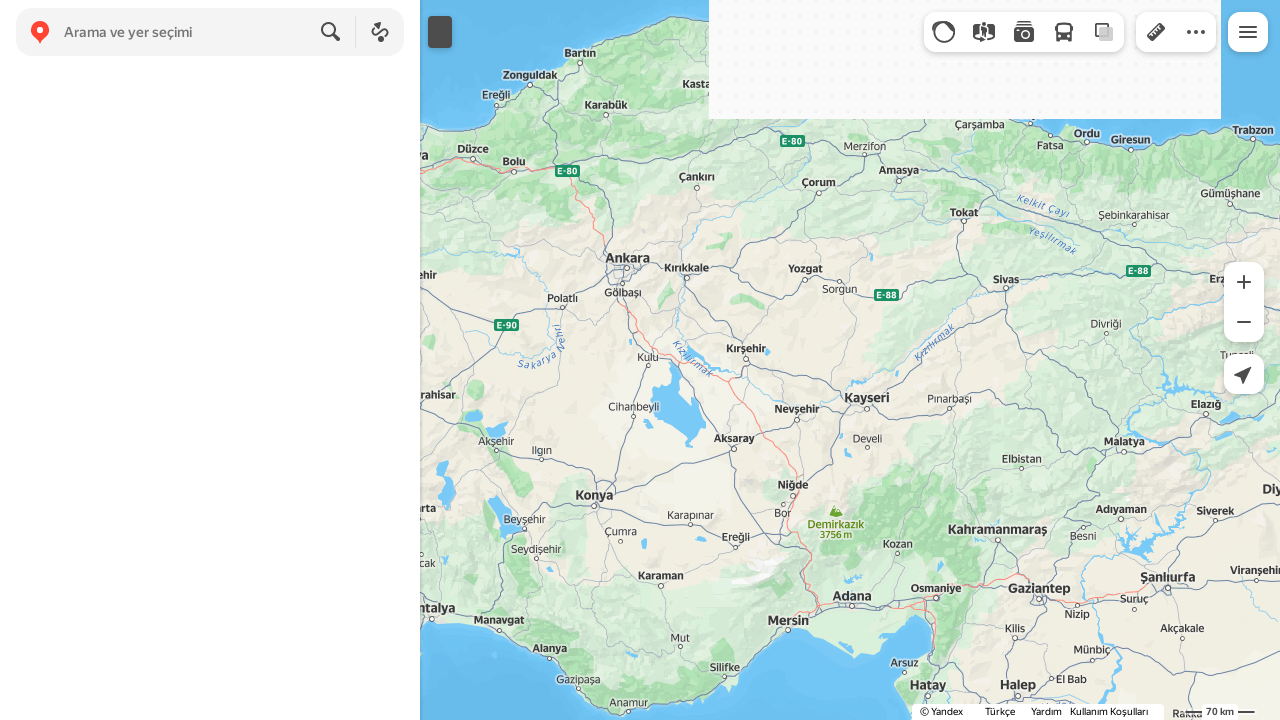

--- FILE ---
content_type: text/html
request_url: https://maps.yastatic.net/s3/front-maps-static/maps-front-maps/static/v53/iframe-counters-v2.html
body_size: 366
content:
<!DOCTYPE html>
<html>
<head></head>
<body>
    <!-- Facebook Custom Audience Code -->
    <script>
        (function() {
            var _fbq = window._fbq || (window._fbq = []);
            if (!_fbq.loaded) {
                var fbds = document.createElement('script');
                fbds.async = true;
                fbds.src = '//connect.facebook.net/en_US/fbds.js';
                var s = document.getElementsByTagName('script')[0];
                s.parentNode.insertBefore(fbds, s);
                _fbq.loaded = true;
            }
            _fbq.push(['addPixelId', '1513438895579860']);
        })();
        window._fbq = window._fbq || [];
        window._fbq.push(['track', 'PixelInitialized', {}]);
    </script>
    <noscript>
        <img height="1" width="1" alt="" style="display:none" src="https://www.facebook.com/tr?id=1513438895579860&amp;ev=PixelInitialized" />
    </noscript>

    <!-- Facebook Conversion Code -->
    <script>
        (function() {
          var _fbq = window._fbq || (window._fbq = []);
            if (!_fbq.loaded) {
                var fbds = document.createElement('script');
                fbds.async = true;
                fbds.src = '//connect.facebook.net/en_US/fbds.js';
                var s = document.getElementsByTagName('script')[0];
                s.parentNode.insertBefore(fbds, s);
                _fbq.loaded = true;
            }
        })();
        window._fbq = window._fbq || [];
        window._fbq.push(['track', '6020223103671', {'value':'0.00','currency':'USD'}]);
    </script>
    <noscript>
        <img height="1" width="1" alt="" style="display:none" src="https://www.facebook.com/tr?ev=6020223103671&amp;cd[value]=0.00&amp;cd[currency]=USD&amp;noscript=1" />
    </noscript>
</body>
</html>


--- FILE ---
content_type: text/css
request_url: https://maps.yastatic.net/s3/front-maps-static/maps-front-maps/build/client/desktop/chunks/discovery-home/6fdc9aef10383f1921cc.css
body_size: 8053
content:
.discovery-home-component{min-height:calc(100vh - 64px);scroll-snap-align:start}.discovery-home-component._hidden{min-height:auto;scroll-snap-align:unset}.discovery-home-component__header{font-size:16px;line-height:20px;font-weight:500;text-decoration:none;color:var(--color-text-actions);color:inherit;padding:10px 8px;margin:0 16px;box-sizing:border-box;cursor:pointer;background-color:var(--color-bg-primary)}.discovery-home-component__header._disabled{cursor:default}.discovery-home-component__header:hover:not(._disabled){color:var(--color-ui-red)}.discovery-home-component__header._sticky{box-shadow:0 var(--shadow-y) var(--shadow-blur) 0 var(--shadow-color)}.discovery-home-component__button{position:-webkit-sticky;position:sticky;bottom:12px;margin-left:auto;margin-right:12px;width:-webkit-fit-content;width:-moz-fit-content;width:fit-content}body._discovery-home-intents-experiment .discovery-home-component__header{font-size:20px;line-height:24px;font-weight:500;padding:12px 24px 8px;margin:0}body._discovery-feed-mode-experiment .discovery-home-component__header{padding:12px 24px}.discovery-home-component__header-container{display:flex;align-items:center;justify-content:space-between}.discovery-home-component__header-text{font-size:20px;line-height:24px;font-weight:500;display:flex;align-items:center;gap:3px}.discovery-home-component__header-region{font-size:14px;line-height:16px;font-weight:500;margin-left:auto;color:var(--color-text-secondary)}.discovery-recommendations-component{-webkit-animation-duration:.1s;animation-duration:.1s;-webkit-animation-timing-function:ease-out;animation-timing-function:ease-out;-webkit-animation-fill-mode:forwards;animation-fill-mode:forwards;-webkit-animation-name:popup-in-up;animation-name:popup-in-up}.discovery-recommendations-component._animation-hide{-webkit-animation-name:popup-out-up;animation-name:popup-out-up}.discovery-recommendations-component__empty,.discovery-recommendations-component__error{display:flex;flex-direction:column;align-items:center;margin:auto;padding:24px}.discovery-recommendations-component__empty-text,.discovery-recommendations-component__error-text{margin-bottom:16px;text-align:center}.discovery-recommendations-component__content{padding:0 16px;display:grid;grid-template-columns:repeat(2,minmax(0,1fr));gap:8px}body._discovery-feed-mode-experiment .discovery-recommendations-component__content{padding-top:8px}.discovery-recommendations-component__content._wide{padding:8px 32px;grid-template-columns:repeat(3,minmax(0,1fr));gap:16px}.discovery-recommendations-component__paginator{width:100%;height:1px;position:absolute;bottom:320px;margin-bottom:-320px}.discovery-recommendations-component__share-image{width:40px;height:40px;border-radius:12px;overflow:hidden}.discovery-recommendations-component__intents{padding:0 16px 8px;margin-bottom:8px;background-color:var(--color-bg-primary)}.discovery-recommendations-component__intent{font-size:16px;line-height:20px;font-weight:500;height:40px;padding:10px 8px;box-sizing:border-box;color:var(--color-text-secondary);cursor:pointer}.discovery-recommendations-component__intent._checked,.discovery-recommendations-component__intent:hover{color:var(--color-text-primary)}.discovery-recommendations-component__intent._checked{cursor:default}body._discovery-home-intents-experiment .discovery-recommendations-component__content{margin-top:0}body._discovery-home-intents-experiment .discovery-recommendations-component__intents{margin-bottom:0}body._discovery-feed-mode-experiment .discovery-recommendations-component__intents{padding:8px 32px}body._discovery-feed-mode-experiment .discovery-recommendations-component__intent{font-size:14px;line-height:16px;font-weight:500;color:var(--color-text-primary-variant);padding:12px;border-radius:12px;border:1px solid var(--color-bg-separator)}body._discovery-feed-mode-experiment .discovery-recommendations-component__intent:hover{color:var(--color-text-primary)}body._discovery-feed-mode-experiment .discovery-recommendations-component__intent._checked{background-color:var(--color-bg-separator);cursor:pointer}body._discovery-feed-mode-experiment .discovery-recommendations-component__header{display:flex;align-items:center;justify-content:space-between;padding:20px 32px 12px;background-color:var(--color-bg-primary)}body._discovery-feed-mode-experiment .discovery-recommendations-component__title{font-size:20px;line-height:24px;font-weight:500}body._discovery-feed-mode-experiment .discovery-recommendations-component__region{font-size:14px;line-height:16px;font-weight:500;margin-left:auto;color:var(--color-text-secondary)}.discovery-card-organization__card,.discovery-card-organization__shimmer,.discovery-card-organization__stub{grid-column:span 1;display:flex;flex-direction:column;height:320px}.discovery-card-organization__shimmer-caption,.discovery-card-organization__shimmer-cover,.discovery-card-organization__shimmer-title{-webkit-animation:shimmer-animation 4s linear infinite;animation:shimmer-animation 4s linear infinite;background:linear-gradient(135deg,var(--color-bg-additional) 60%,var(--color-bg-separator) 78%,var(--color-bg-additional) 86%) bottom/2000px 100%}.discovery-card-organization__shimmer-cover{flex:1;border-radius:20px}.discovery-card-organization__shimmer-info{padding:8px 8px 16px}.discovery-card-organization__shimmer-caption,.discovery-card-organization__shimmer-description,.discovery-card-organization__shimmer-title{width:100%;border-radius:8px}.discovery-card-organization__shimmer-title{height:32px;margin-bottom:4px}.discovery-card-organization__shimmer-caption{height:16px}.discovery-card-organization__stub{background-color:var(--color-bg-additional);border-radius:20px;justify-content:center;align-items:center;display:flex;flex-direction:column;height:304px}.discovery-card-organization__stub-content{display:flex;flex-direction:column;align-items:center;justify-content:center;flex:1;padding:12px}.discovery-card-organization__stub-icon{margin-bottom:6px;color:var(--color-text-primary-variant)}.discovery-card-organization__stub-text{font-size:14px;line-height:16px;font-weight:500;color:var(--color-text-primary-variant);text-align:center}.discovery-card-organization__stub-button{width:100%;box-sizing:border-box;padding:0 12px 12px}.discovery-card-organization__card{cursor:pointer}.discovery-card-organization__card-cover{flex:1;position:relative;overflow:hidden}.discovery-card-organization__card-info{padding:8px 8px 16px}._discovery-feed-mode-experiment .discovery-card-organization__card-info,._discovery-home-new-card-experiment .discovery-card-organization__card-info{padding:8px 4px 16px}.discovery-card-organization__card-footer{display:flex;flex-wrap:nowrap;justify-content:space-between;align-items:center}.discovery-card-organization__social{display:flex;align-items:center;flex-wrap:nowrap;margin-bottom:2px}.discovery-card-organization__social-icons{display:flex}.discovery-card-organization__social-icons>:not(:first-child){margin-left:-8px}.discovery-card-organization__social-icon{width:16px;height:16px;border-radius:50%;margin-right:4px;border:2px solid var(--color-bg-primary);background-color:var(--color-bg-primary);overflow:hidden}.discovery-card-organization__social-icon>img{width:100%;height:100%;object-fit:cover}.discovery-card-organization__social-caption{white-space:nowrap;text-overflow:ellipsis;overflow:hidden}.discovery-media-carousel-view{background-color:var(--color-bg-additional);-webkit-mask-image:-webkit-radial-gradient(var(--color-bw-white),var(--color-bw-black));position:relative;overflow:hidden;border-radius:20px;height:100%}.discovery-media-carousel-view:hover>.discovery-media-carousel-view__image{-webkit-transform:scale3d(1.04,1.04,1);transform:scale3d(1.04,1.04,1)}.discovery-media-carousel-view__bookmark-action{position:absolute;padding:8px;top:0;right:0;display:flex;justify-content:center;align-items:center}._discovery-feed-mode-experiment .discovery-media-carousel-view__bookmark-action,._discovery-home-new-card-experiment .discovery-media-carousel-view__bookmark-action{top:auto;bottom:0}.discovery-media-carousel-view__bookmark-icon{width:32px;height:32px;border-radius:50%;display:flex;justify-content:center;align-items:center;cursor:pointer;color:var(--color-bw-white);-webkit-backdrop-filter:blur(8px);backdrop-filter:blur(8px);background-color:rgba(0,0,0,.32)}.discovery-media-carousel-view__bookmark-icon._saved{color:var(--color-rubrics-favorite)}.discovery-media-carousel-view__bookmark-icon._disabled{cursor:default;color:var(--color-bw-grey60)}.discovery-media-carousel-view__bookmark-icon:hover{background-color:rgba(0,0,0,.56)}._discovery-feed-mode-experiment .discovery-media-carousel-view__bookmark-icon,._discovery-home-new-card-experiment .discovery-media-carousel-view__bookmark-icon{width:40px;height:40px}._discovery-feed-mode-experiment .discovery-media-carousel-view__action-menu,._discovery-home-new-card-experiment .discovery-media-carousel-view__action-menu{position:absolute;top:10px;right:12px}.discovery-media-carousel-view__badge{position:absolute;bottom:8px;left:8px;max-width:calc(100% - 16px)}._discovery-feed-mode-experiment .discovery-media-carousel-view__badge,._discovery-home-new-card-experiment .discovery-media-carousel-view__badge{top:8px;bottom:unset;max-width:calc(100% - 44px)}.discovery-media-carousel-view__image{width:100%;height:100%;object-fit:cover;transition:-webkit-transform .1s ease-in-out;transition:transform .1s ease-in-out;transition:transform .1s ease-in-out,-webkit-transform .1s ease-in-out}.bookmarks-select-folder-view{background-color:var(--color-bg-primary);max-height:400px;box-shadow:0 var(--shadow-y) var(--shadow-blur) 0 var(--shadow-color);border-radius:8px;-webkit-user-select:none;-moz-user-select:none;-ms-user-select:none;user-select:none;overflow:hidden;-webkit-transform:translateZ(0);transform:translateZ(0)}._mobile .bookmarks-select-folder-view{max-height:80vh;border-radius:0;box-shadow:none}.bookmarks-select-folder-view__places:not(:empty){padding:8px 0;border-bottom:1px solid var(--color-bg-separator)}.bookmarks-select-folder-view__folders{padding-top:8px}.bookmarks-select-folder-view__header{display:flex;justify-content:space-between;align-items:center;padding:14px 16px;border-bottom:1px solid var(--color-bg-separator);background-color:var(--color-bg-primary)}._mobile .bookmarks-select-folder-view__header{padding:20px 16px;margin-top:0}.bookmarks-select-folder-view__title{white-space:nowrap;text-overflow:ellipsis;overflow:hidden;font-size:16px;line-height:20px;font-weight:500}._mobile .bookmarks-select-folder-view__title{font-size:20px;line-height:24px;font-weight:500}.bookmarks-select-folder-view__button{margin-left:8px}.bookmarks-select-folder-view__content{display:flex;justify-content:space-between}.bookmarks-select-folder-view__text{white-space:nowrap;text-overflow:ellipsis;overflow:hidden}.bookmarks-select-folder-view__add-icon{color:var(--color-icons-actions)}.list-item-view{color:inherit;text-decoration:none;cursor:default;display:flex;white-space:nowrap;background:var(--color-bg-primary);align-items:center}.list-item-view._size_header,.list-item-view._size_list{min-height:40px;align-items:center}.list-item-view._size_list{padding:0 16px}.list-item-view._size_header{width:248px;padding:8px 16px}._mobile .list-item-view._size_header{padding:8px 16px 16px}._mobile .list-item-view._size_header,.list-item-view._size_row{width:auto}._mobile .list-item-view._size_list,.list-item-view._size_row{min-height:56px}.list-item-view._size_row{padding:14px 16px;box-sizing:border-box}.list-item-view._size_service-bar{height:76px;width:100%;flex-direction:column;justify-content:center;align-items:center;text-align:center}.list-item-view._clickable{cursor:pointer}.list-item-view._clickable:hover{background:var(--color-bg-additional)}.list-item-view._disabled{color:var(--color-icons-secondary);cursor:default}.list-item-view._disabled:hover{background:var(--color-transparent)}.list-item-view__content{font-size:14px;line-height:16px;font-weight:500;color:var(--color-text-primary);flex-grow:1;width:100%;padding:4px 0;overflow:hidden}._mobile .list-item-view__content{font-size:16px;line-height:20px;font-weight:400}.list-item-view._disabled .list-item-view__content{color:var(--color-icons-secondary)}.list-item-view._size_header .list-item-view__content{font-size:16px;line-height:20px;font-weight:500}.list-item-view._size_header .list-item-view__subtitle{margin-top:2px}.list-item-view__subtitle{font-size:14px;line-height:16px;font-weight:400;color:var(--color-text-secondary);margin-top:4px;white-space:normal}.list-item-view__icon-content{display:flex;align-items:center;justify-content:center;flex-shrink:0;width:24px;height:24px;padding:2px;margin:-2px 16px -2px 0;border-radius:8px;color:var(--color-icons-primary)}._mobile .list-item-view__icon-content{width:32px;height:32px}.list-item-view._theme_red .list-item-view__content,.list-item-view._theme_red .list-item-view__icon-content{color:var(--color-ui-red)}.list-item-view._size_service-bar .list-item-view__content{font-size:12px;line-height:14px;font-weight:400;flex-grow:0;padding:0}.list-item-view._size_service-bar .list-item-view__icon-content{margin:0 0 6px;padding:0;background-color:var(--color-bg-separator);border-radius:4px;width:32px;height:32px;box-sizing:border-box}.list-item-view._disabled .list-item-view__icon-content{color:var(--color-icons-additional)}.list-item-view._size_service-bar:not(._disabled)._toggled .list-item-view__icon-content,.list-item-view._size_service-bar:not(._disabled)._toggled:hover .list-item-view__icon-content,.list-item-view:not(._disabled)._active .list-item-view__icon-content,.list-item-view:not(._disabled)._active:hover .list-item-view__icon-content{color:var(--color-icons-actions);background:var(--color-buttons-secondary)}.list-item-view._size_service-bar:not(._disabled)._active .list-item-view__icon-content,.list-item-view._size_service-bar:not(._disabled)._active:hover .list-item-view__icon-content,.list-item-view._size_service-bar:not(._disabled)._toggled .list-item-view__icon-content,.list-item-view._size_service-bar:not(._disabled)._toggled:hover .list-item-view__icon-content{color:var(--color-bg-additional);background-color:var(--color-icons-actions)}.list-item-view._size_service-bar:not(._disabled)._active .list-item-view__content{color:var(--color-icons-actions);font-weight:500}.list-item-view__right-content{flex-shrink:0;margin-left:16px}.list-item-view__right-content:empty{display:none}.list-item-view._border{border-bottom:1px solid var(--color-bg-separator)}.list-item-view._align-items_start{align-items:start}.list-item-view._align-items_center{align-items:center}.list-item-view._align-items_end{align-items:end}.bookmark-place-control-view{flex-grow:1;display:flex;position:relative}.bookmark-place-control-view:last-child:after{display:none}.bookmark-place-control-view__icon{height:24px;width:24px;background-color:var(--color-bg-additional);border-radius:4px;display:flex;justify-content:center;align-items:center;flex-shrink:0}.bookmark-place-control-view__icon path{fill:var(--color-bw-grey20)}._theme_dark .bookmark-place-control-view__icon path{fill:var(--color-bw-grey80)}.bookmark-place-control-view__text-container{display:flex;margin-left:16px;overflow:hidden;justify-content:space-between;align-items:center;width:100%}.bookmark-place-control-view__title{font-size:14px;line-height:16px;font-weight:500;line-height:24px;color:var(--color-text-primary)}.bookmark-place-control-view__add-link{font-size:14px;line-height:16px;font-weight:500;text-align:left;color:var(--color-text-actions)}.bookmarks-menu-wrapper{width:275px}._mobile .bookmarks-menu-wrapper{width:100%}.bookmark-error-message-view{padding:4px 8px;white-space:pre}.img-with-alt{background-color:var(--color-bw-white)}.discovery-card-photos-carousel{position:relative;width:100%;height:100%;overflow:hidden;content-visibility:auto}.discovery-card-photos-carousel__slide{position:absolute;left:0;top:0;width:100%;height:100%;object-fit:cover}.discovery-card-photos-carousel__slide._active{z-index:0;left:0}.discovery-card-photos-carousel__sections{position:absolute;width:100%;height:100%;top:0;left:0;display:flex}.discovery-card-photos-carousel__section{height:100%;flex:1}.discovery-card-photos-carousel__progress-dots{position:absolute;top:12px;left:12px;border-radius:16px;background-color:rgba(0,0,0,.32);-webkit-backdrop-filter:blur(64px);backdrop-filter:blur(64px);width:36px;height:12px;overflow:hidden;-webkit-animation-duration:.1s;animation-duration:.1s;-webkit-animation-timing-function:ease-out;animation-timing-function:ease-out;-webkit-animation-fill-mode:forwards;animation-fill-mode:forwards;-webkit-animation-name:show;animation-name:show}.discovery-card-photos-carousel__progress-dots._animation-hide{-webkit-animation-name:hide;animation-name:hide}.discovery-card-photos-carousel__progress-dots._small{width:28px}._discovery-feed-mode-experiment .discovery-card-photos-carousel__progress-dots,._discovery-home-new-card-experiment .discovery-card-photos-carousel__progress-dots{top:unset;bottom:8px;left:50%;-webkit-transform:translateX(-50%);transform:translateX(-50%)}.discovery-card-photos-carousel__progress-container{position:absolute;display:flex;top:0;gap:4px;padding:4px;text-replace:auto;transition-property:left;transition-duration:.23s;transition-timing-function:ease}._animation-hide .discovery-card-photos-carousel__progress-container{transition-delay:.3s}.discovery-card-photos-carousel__dot{width:4px;height:4px;border-radius:50%;background-color:var(--color-bw-white);opacity:.5;transition:.1s ease}._animation-hide .discovery-card-photos-carousel__dot{transition-delay:.3s}.discovery-card-photos-carousel__dot._active{width:12px;border-radius:2px;opacity:1}@-webkit-keyframes hide{0%{visibility:visible;opacity:1}to{visibility:hidden;opacity:0}}@keyframes hide{0%{visibility:visible;opacity:1}to{visibility:hidden;opacity:0}}@-webkit-keyframes show{0%{visibility:hidden;opacity:0}to{visibility:visible;opacity:1}}@keyframes show{0%{visibility:hidden;opacity:0}to{visibility:visible;opacity:1}}.discovery-media-badge-view{white-space:nowrap;text-overflow:ellipsis;overflow:hidden;font-size:14px;line-height:16px;font-weight:500;-webkit-backdrop-filter:blur(8px);backdrop-filter:blur(8px);background-color:rgba(0,0,0,.32);pointer-events:none;padding:4px 8px;box-sizing:border-box;border-radius:12px;color:var(--color-bw-white)}.discovery-caption-view{display:flex;flex-direction:column}.discovery-caption-view__title-container{display:flex;justify-content:space-between;align-items:flex-start;margin-bottom:2px}.discovery-caption-view__title{overflow:hidden;display:-webkit-box;-webkit-box-orient:vertical;-webkit-line-clamp:3;max-height:48px;font-size:14px;line-height:16px;font-weight:500}.discovery-caption-view__title._short{overflow:hidden;display:-webkit-box;-webkit-box-orient:vertical;-webkit-line-clamp:2;max-height:32px}.discovery-caption-view__title>b{font-size:14px;line-height:16px;font-weight:800}.discovery-caption-view__additional-info{color:var(--color-text-secondary);margin-top:4px}._discovery-home-bottom-kebab-experiment .discovery-caption-view__additional-info{white-space:nowrap;text-overflow:ellipsis;overflow:hidden}.discovery-caption-view__description{overflow:hidden;display:-webkit-box;-webkit-box-orient:vertical;-webkit-line-clamp:4;max-height:64px}.discovery-caption-view__actions{display:flex;align-items:center;justify-content:center;height:16px;margin-left:auto}._discovery-home-bottom-kebab-experiment .discovery-caption-view__actions{float:right}._discovery-feed-mode-experiment .discovery-recommendation-feed-item__actions-icon,._discovery-home-new-card-experiment .discovery-recommendation-feed-item__actions-icon{color:var(--color-icons-color-bg)}.discovery-recommendation-feed-item__actions{margin-left:4px;display:flex;align-items:center;height:16px}._discovery-feed-mode-experiment .discovery-recommendation-feed-item__actions,._discovery-home-new-card-experiment .discovery-recommendation-feed-item__actions{margin-left:unset;display:unset;height:unset}.options-control{position:relative;display:inline-flex;justify-content:center;align-items:center;cursor:pointer;margin-left:2px;color:var(--color-icons-secondary)}.options-control._size_s{width:16px;height:16px}.options-control._size_m{width:24px;height:24px}.options-control:hover{color:var(--color-text-primary)}._mobile .options-control__content{background-color:var(--color-bg-primary);padding-top:11px}.shutter{position:fixed;display:flex;flex-direction:column;justify-content:flex-end;z-index:2000}.shutter,.shutter._paranja_default{top:0;left:0;right:0;bottom:0;background-color:var(--color-transparent)}.shutter._paranja_default{position:absolute;-webkit-animation:paranja-in .2s ease-in-out forwards;animation:paranja-in .2s ease-in-out forwards}.shutter._paranja_default._animation-hide{-webkit-animation-name:paranja-out;animation-name:paranja-out}._mobile .shutter._paranja_default{position:fixed}.shutter._paranja_bg:before{content:"";position:absolute;top:0;left:0;right:0;bottom:0;background-color:var(--color-bg-primary);-webkit-animation:paranja-fade-in .2s ease-in-out forwards;animation:paranja-fade-in .2s ease-in-out forwards}._mobile .shutter._paranja_bg:before{position:fixed}.shutter._paranja_bg._animation-hide:before{-webkit-animation-name:paranja-fade-out;animation-name:paranja-fade-out}.shutter__content{max-height:95%;position:relative;will-change:top,transform;-webkit-transform:translateY(100%);transform:translateY(100%);-webkit-animation-duration:.2s;animation-duration:.2s;-webkit-animation-timing-function:ease-in-out;animation-timing-function:ease-in-out;-webkit-animation-fill-mode:forwards;animation-fill-mode:forwards;-webkit-animation-name:slide-content-in;animation-name:slide-content-in;transition:top .2s ease-in-out;display:flex}.shutter__content._no-animation{transition:none}.shutter__content._full-height{max-height:calc(100% - 12px);height:calc(100% - 12px)}._paranja_default .shutter__content{box-shadow:0 0 4px rgba(0,0,0,.1);border-radius:20px 20px 0 0;overflow:hidden}._paranja_bg .shutter__content{box-shadow:0 0 4px rgba(0,0,0,.3);border-radius:20px 20px 0 0;overflow:hidden}.shutter__content._full-height .shutter__data{flex:1 1 auto}.shutter__content-inner{flex-grow:1;max-height:100%;max-width:100%;display:flex;flex-direction:column}.shutter__content-inner._full-height{height:100%}.shutter__title{font-size:20px;line-height:24px;font-weight:500}.shutter._animation-hide .shutter__content{-webkit-animation-name:slide-content-out;animation-name:slide-content-out}.shutter__buttons,.shutter__content-inner{background-color:var(--color-bg-primary)}.shutter._view_secondary .shutter__content-inner{background-color:var(--color-bg-additional)}.shutter__focus-lock{height:100%;display:flex;flex-direction:column;justify-content:flex-end}@-webkit-keyframes slide-content-in{0%{-webkit-transform:translateY(100%);transform:translateY(100%)}to{-webkit-transform:translateY(0);transform:translateY(0)}}@keyframes slide-content-in{0%{-webkit-transform:translateY(100%);transform:translateY(100%)}to{-webkit-transform:translateY(0);transform:translateY(0)}}@-webkit-keyframes slide-content-out{0%{-webkit-transform:translateY(0);transform:translateY(0)}to{-webkit-transform:translateY(100%);transform:translateY(100%)}}@keyframes slide-content-out{0%{-webkit-transform:translateY(0);transform:translateY(0)}to{-webkit-transform:translateY(100%);transform:translateY(100%)}}.expand-button{position:relative;height:0;z-index:5}.expand-button__dash{width:24px;height:8px;position:absolute;top:6px;left:50%;-webkit-transform:translateX(-50%);transform:translateX(-50%);stroke:var(--color-bw-grey80)}._theme_dark .expand-button__dash{stroke:var(--color-bw-grey40)}.expand-button__dash path{-webkit-transform:translateZ(0);transform:translateZ(0)}.discovery-card-organization-with-review{grid-column:span 2;display:grid;grid-template-areas:"media content";grid-template-columns:minmax(0,1fr) minmax(0,1fr);grid-template-rows:minmax(0,100%);background-color:var(--color-bg-additional);border-radius:20px;overflow:hidden;height:226px;margin-bottom:16px}.discovery-card-organization-with-review._reverse{grid-template-areas:"content media"}.discovery-card-organization-with-review__card{grid-area:media;object-fit:cover;cursor:pointer}.discovery-card-organization-with-review__content{cursor:pointer;grid-area:content;display:flex;flex-direction:column;padding:16px}.discovery-card-organization-with-review__review{margin-bottom:16px}.discovery-card-organization-with-review__footer{margin-top:auto}.discovery-card-organization-with-review__stub-content{display:flex;flex-direction:column;align-items:center;justify-content:center;flex:1;padding:12px;grid-column:span 2}.discovery-card-organization-with-review__stub-icon{margin-bottom:6px;color:var(--color-text-primary-variant)}.discovery-card-organization-with-review__stub-text{font-size:14px;line-height:16px;font-weight:500;color:var(--color-text-primary-variant);text-align:center}.discovery-card-organization-with-review__stub-button{grid-column:span 2;width:100%;box-sizing:border-box;padding:0 12px 12px}.discovery-cold-review-view__user{display:grid;grid-template-areas:"icon name" "icon stars";grid-template-columns:auto 1fr;margin-bottom:16px;-webkit-column-gap:8px;-moz-column-gap:8px;column-gap:8px;row-gap:4px}.discovery-cold-review-view__user-icon{grid-area:icon;height:36px;width:36px}.discovery-cold-review-view__user-icon._clickable{cursor:pointer}.discovery-cold-review-view__user-name{font-size:14px;line-height:16px;font-weight:500;overflow:hidden;display:-webkit-box;-webkit-box-orient:vertical;-webkit-line-clamp:1;max-height:18px;grid-area:name}.discovery-cold-review-view__stars{grid-area:stars}.discovery-cold-review-view__text{overflow:hidden;display:-webkit-box;-webkit-box-orient:vertical;-webkit-line-clamp:4;max-height:72px;font-size:14px;line-height:16px;line-height:18px}.business-rating-badge-view{position:relative;box-sizing:border-box;color:var(--color-text-primary);display:flex;align-items:center}.business-rating-badge-view__rating{display:inline;padding-left:2px}.business-rating-badge-view._weight_medium .business-rating-badge-view__rating{font-weight:500}.business-rating-badge-view__stars{display:flex;margin-right:4px}.business-rating-badge-view__stars._spacing_large{margin-right:6px}.business-rating-badge-view__star{display:flex;justify-content:center;align-items:center}.business-rating-badge-view__star._full{color:var(--color-icons-rating)}.business-rating-badge-view__star._empty{color:var(--color-text-additional)}.business-rating-badge-view._size_m .business-rating-badge-view__star{width:16px;height:16px}.business-rating-badge-view._size_xl__star{width:32px;height:32px}.business-rating-badge-view._size_xl__star:not(:last-child){margin-right:24px}.discovery-ugc-content-review-view{font-size:14px;line-height:16px;display:flex;flex-direction:column;gap:12px;height:100%;background-color:var(--color-bg-primary)}.discovery-ugc-content-review-view__content{height:100%;cursor:pointer}.discovery-ugc-content-review-view__medias{margin-bottom:12px}.discovery-ugc-content-review-view__rating-with-date{display:flex;gap:8px;margin-bottom:6px}.discovery-ugc-content-review-view__date{color:var(--color-text-secondary)}.discovery-ugc-content-review-view__text{overflow:hidden;display:-webkit-box;-webkit-box-orient:vertical;-webkit-line-clamp:3;max-height:60px;font-size:16px;line-height:20px}._ugc-reviews-carousel-new-design-experiment .discovery-ugc-content-review-view__text{font-size:14px;line-height:16px}.discovery-ugc-content-review-view__org{display:flex}.discovery-ugc-content-review-view__org-info{color:inherit;text-decoration:none;cursor:default;cursor:pointer;flex-grow:1;overflow:hidden;margin-right:12px}.discovery-ugc-content-review-view__org-name{font-size:16px;line-height:20px;font-weight:500;white-space:nowrap;text-overflow:ellipsis;overflow:hidden;margin-bottom:4px}._ugc-reviews-carousel-new-design-experiment .discovery-ugc-content-review-view__org-name{font-size:14px;line-height:16px;font-weight:500}.discovery-ugc-content-review-view__org-caption{white-space:nowrap;text-overflow:ellipsis;overflow:hidden;color:var(--color-text-secondary)}.discovery-ugc-content-review-view__org-bookmark-icon{color:var(--color-icons-primary)}.discovery-ugc-content-review-view__org-bookmark-icon._saved{color:var(--color-rubrics-favorite)}.discovery-ugc-content-review-view__org-info:hover .discovery-ugc-content-review-view__org-name{color:var(--color-text-actions)}.discovery-ugc-content-medias-view{display:grid;grid-template:repeat(2,84px)/1fr 84px;gap:4px}.discovery-ugc-content-medias-view__media{position:relative;overflow:hidden;border-radius:16px}.discovery-ugc-content-medias-view__media:first-of-type{grid-row:span 2}.discovery-ugc-content-medias-view._single .discovery-ugc-content-medias-view__media{grid-row:span 2;grid-column:span 2}.discovery-ugc-content-medias-view__media:hover>.discovery-ugc-content-medias-view__photo{-webkit-transform:scale3d(1.04,1.04,1);transform:scale3d(1.04,1.04,1)}.discovery-ugc-content-medias-view__photo{width:100%;height:100%;transition:-webkit-transform .1s ease-in-out;transition:transform .1s ease-in-out;transition:transform .1s ease-in-out,-webkit-transform .1s ease-in-out}.discovery-ugc-content-medias-view__badge{position:absolute;bottom:8px;left:8px;max-width:calc(100% - 16px)}.discovery-ugc-content-card-view{font-size:14px;line-height:16px;position:relative;display:flex;flex-direction:column;gap:12px;box-sizing:border-box;padding:16px;width:350px;height:100%;background-color:var(--color-bg-primary);border-radius:20px}._mobile .discovery-ugc-content-card-view{width:320px}.discovery-ugc-content-card-view__more-actions{position:absolute;top:0;right:0;padding:16px;box-sizing:border-box;color:var(--color-icons-additional);cursor:pointer}.discovery-ugc-content-source-view{font-size:14px;line-height:16px;display:flex;align-items:center;padding-right:30px}._ugc-reviews-carousel-new-design-experiment .discovery-ugc-content-source-view{padding-right:0}.discovery-ugc-content-source-view._clickable{cursor:pointer}.discovery-ugc-content-source-view__icon{position:relative;flex-shrink:0;width:40px;height:40px}._ugc-reviews-carousel-new-design-experiment .discovery-ugc-content-source-view__icon{width:32px;height:32px}.discovery-ugc-content-source-view._type_partner .discovery-ugc-content-source-view__icon{border-radius:12px;overflow:hidden}.discovery-ugc-content-source-view__subscribe._size_small{position:absolute;bottom:-4px;right:-4px;padding:4px;color:var(--color-icons-color-bg);background-color:var(--color-buttons-primary);transition:background-color .1s ease-out;border:2px solid var(--color-bg-primary);border-radius:50%}.discovery-ugc-content-source-view__subscribe._size_small._status_subscribed{color:var(--color-icons-primary);background-color:var(--color-buttons-secondary)}.discovery-ugc-content-source-view__subscribe._size_small>svg{-webkit-animation:show-subscribe-icon .25s linear;animation:show-subscribe-icon .25s linear}.discovery-ugc-content-source-view__subscribe._size_big{width:120px;flex-shrink:0;margin-left:12px}.discovery-ugc-content-source-view__content{color:inherit;text-decoration:none;cursor:default;width:100%;display:grid;grid-template-columns:40px 1fr;align-items:center;gap:12px;cursor:inherit}._ugc-reviews-carousel-new-design-experiment .discovery-ugc-content-source-view__content{grid-template-columns:32px 1fr;gap:8px}.discovery-ugc-content-source-view__info{width:100%;overflow:hidden;display:flex;flex-direction:column;justify-content:center;gap:4px}._ugc-reviews-carousel-new-design-experiment .discovery-ugc-content-source-view__info{gap:2px}.discovery-ugc-content-source-view._type_author .discovery-ugc-content-source-view__info{color:inherit;text-decoration:none}.discovery-ugc-content-source-view._clickable .discovery-ugc-content-source-view__info{cursor:pointer}.discovery-ugc-content-source-view__title{font-size:16px;line-height:20px;font-weight:500;white-space:nowrap;text-overflow:ellipsis;overflow:hidden}._ugc-reviews-carousel-new-design-experiment .discovery-ugc-content-source-view__title{font-size:14px;line-height:16px;font-weight:500}.discovery-ugc-content-source-view._clickable .discovery-ugc-content-source-view__content:hover .discovery-ugc-content-source-view__title{color:var(--color-text-actions)}.discovery-ugc-content-source-view__rtb{white-space:nowrap;text-overflow:ellipsis;overflow:hidden;color:var(--color-text-secondary)}@-webkit-keyframes show-subscribe-icon{0%{-webkit-transform:scale(.2);transform:scale(.2)}50%{-webkit-transform:scale(1.1);transform:scale(1.1)}to{-webkit-transform:scale(1);transform:scale(1)}}@keyframes show-subscribe-icon{0%{-webkit-transform:scale(.2);transform:scale(.2)}50%{-webkit-transform:scale(1.1);transform:scale(1.1)}to{-webkit-transform:scale(1);transform:scale(1)}}.discovery-ugc-content-carousel-view{padding:16px 0;background-color:var(--color-bg-additional);grid-column:span 2;margin:0 -16px 16px}.discovery-ugc-content-carousel-view__title{font-size:inherit;font-weight:inherit;-webkit-margin-before:0;margin-block-start:0;-webkit-margin-after:0;margin-block-end:0;font-size:20px;line-height:24px;font-weight:500;margin:0 0 12px 24px}.discovery-ugc-content-collection-view{display:flex;flex-direction:column;gap:12px;height:100%;cursor:pointer}.discovery-ugc-content-collection-view__description{overflow:hidden;display:-webkit-box;-webkit-box-orient:vertical;-webkit-line-clamp:2;max-height:40px;color:var(--color-text-primary)}.discovery-ugc-content-collection-view__content{font-size:16px;line-height:20px;display:flex;flex-direction:column;justify-content:space-between;height:100%;gap:12px}._ugc-reviews-carousel-new-design-experiment .discovery-ugc-content-collection-view__content{font-size:14px;line-height:16px}.discovery-event-card-view{cursor:pointer;grid-column:span 1;display:flex;flex-direction:column;height:320px}.discovery-event-card-view__info{padding:8px 8px 16px}.discovery-event-card-view__cover{flex:1;position:relative;overflow:hidden}.share-popup-view{background-color:var(--color-bg-primary);width:480px;padding:24px;box-sizing:border-box}._mobile .share-popup-view{padding:16px;width:100%}.share-popup-view__heading{font-size:20px;line-height:24px;font-weight:500;color:var(--color-text-primary);margin-bottom:28px}.share-popup-view__heading:not(:first-child){margin-top:32px}.share-popup-view__block{display:flex;flex-direction:column}.share-popup-view__block:not(:last-child){margin-bottom:16px}._mobile .share-popup-view__block{padding:0}.share-popup-view__label{font-size:14px;line-height:16px;color:var(--color-text-secondary);margin-bottom:12px}.share-popup-view__clipboard{display:flex;width:100%}.share-popup-view__clipboard-input{flex:1;max-width:270px}.share-popup-view__clipboard-button{margin-left:8px}.share-snippet-view{display:flex;padding:16px;border-radius:16px;flex-direction:row;align-items:center;background-color:var(--color-buttons-secondary)}.share-snippet-view__icon{min-width:40px;height:40px;margin-right:12px}.share-snippet-view__subject{display:flex;justify-content:space-between;flex-direction:column;margin-right:12px}.share-snippet-view__title{font-size:16px;line-height:20px;font-weight:500}.share-snippet-view__description{overflow:hidden;display:-webkit-box;-webkit-box-orient:vertical;-webkit-line-clamp:3;max-height:42;color:var(--color-text-secondary);margin-top:2px}.share-snippet-view__rating{display:flex;justify-content:flex-end;flex-grow:1;align-items:center;color:var(--color-bw-grey90)}._theme_dark .share-snippet-view__rating{color:var(--color-bw-grey30)}.share-snippet-view__star{width:24px;height:24px;text-align:center;padding-right:4px}.share-snippet-view__star._selected{color:var(--color-icons-rating)}.clipboard-input__invisible-guard{position:absolute;height:100%;width:100%;z-index:1}.clipboard__action-wrapper{cursor:pointer}.clipboard__action-wrapper._inline{display:inline}.clipboard__action-wrapper._view_input,.clipboard__action-wrapper._view_input-blue{position:relative;box-sizing:border-box}.clipboard__action{display:inline;position:absolute;width:16px;height:16px;padding-left:12px;padding-right:6px;cursor:pointer;visibility:hidden}.clipboard__action._show,.clipboard__action._visible{visibility:visible}.clipboard__action._no-icon{padding:0;height:0;width:0}.clipboard__action-wrapper._view_input-blue .clipboard__action,.clipboard__action-wrapper._view_input .clipboard__action{top:50%;right:1px;-webkit-transform:translateY(-50%);transform:translateY(-50%);padding-right:11px;padding-left:36px;background-image:linear-gradient(90deg,hsla(0,0%,100%,0),var(--color-bg-primary) 24px)}._theme_dark .clipboard__action-wrapper._view_input-blue .clipboard__action,._theme_dark .clipboard__action-wrapper._view_input .clipboard__action{background-image:linear-gradient(90deg,transparent,var(--color-bg-primary) 24px)}.clipboard__icon{width:16px;height:16px;color:var(--color-text-actions);-webkit-animation:clipboard-icon-fade-in .2s;animation:clipboard-icon-fade-in .2s}@-webkit-keyframes clipboard-icon-fade-in{0%{opacity:0}to{opacity:1}}@keyframes clipboard-icon-fade-in{0%{opacity:0}to{opacity:1}}.clipboard__action:hover .clipboard__icon{color:var(--color-ui-red)}.clipboard__action-wrapper._view_input .clipboard__icon{color:var(--color-bw-grey60)}.clipboard__action-wrapper._view_input-blue .clipboard__action._show .clipboard__icon,.clipboard__action-wrapper._view_input .clipboard__action._show .clipboard__icon{color:var(--color-text-primary)}.clipboard__action-wrapper._view_input-blue .clipboard__action:hover .clipboard__icon,.clipboard__action-wrapper._view_input .clipboard__action:hover .clipboard__icon{color:var(--color-text-primary)}.clipboard__action-wrapper._view_input-blue .clipboard__icon{color:var(--color-buttons-primary)}.clipboard__textarea{position:absolute;top:-10000px;left:-10000px;opacity:0;text-align:left}.clipboard__help{padding:6px 16px}.social-share-view{text-align:center;height:24px}.social-share-view__link{display:inline-block;width:24px;height:24px;margin:0 5px;cursor:pointer;opacity:.3;color:var(--color-text-primary)}.social-share-view__link:hover{opacity:.5}.social-share-view__link:first-child{margin-left:0}.social-share-view__link:last-child{margin-right:0}.social-share-view_discovery-large{display:flex;text-align:center}.social-share-view_discovery-large__link{flex:1 0;height:54px;cursor:pointer;background-repeat:no-repeat;background-position:50%}.social-share-view_discovery-large__icon{color:var(--color-icons-secondary)}.social-share-view_discovery-large__icon:hover{color:var(--color-icons-primary)}.social-share-view_discovery-large__link{position:relative;z-index:1;border:1px solid var(--color-bw-grey80);border-left:1px solid transparent;border-right:1px solid transparent;transition:border-color .1s ease-out;background-size:24px;box-sizing:border-box;display:flex;justify-content:center;align-items:center}.social-share-view_discovery-large__link:before{display:block;content:"";width:100%;height:32px;border-left:1px solid var(--color-bw-grey80);position:absolute;top:11px;left:-1px}.social-share-view_discovery-large__link:first-child{margin-left:0;border-left:1px solid var(--color-bw-grey80);border-radius:4px 0 0 4px}.social-share-view_discovery-large__link:last-child{border-right:1px solid var(--color-bw-grey80);border-radius:0 4px 4px 0}.social-share-view_discovery-large__link:hover{border-color:var(--color-bw-grey80);border:1px solid var(--color-bw-grey60);z-index:2}.social-share-view_discovery-large__link:hover:before{border-left:transparent}.social-share-view_discovery-small{display:flex;text-align:center}.social-share-view_discovery-small__link{flex:1 0;height:54px;cursor:pointer;background-repeat:no-repeat;background-position:50%}.social-share-view_discovery-small__icon{color:var(--color-icons-secondary)}.social-share-view_discovery-small__icon:hover{color:var(--color-icons-primary)}.social-share-view_discovery-small__link{height:24px;width:24px;padding:0 12px;background-size:24px}.social-share-view_gallery{font-size:14px;line-height:16px;min-width:232px;padding:12px 0}.social-share-view_gallery__link{display:flex;height:40px;align-items:center;color:var(--color-bw-white);transition:background .1s ease-out;text-decoration:none;padding:0 16px}.social-share-view_gallery__link:hover{background:var(--color-bg-suggest)}.social-share-view_gallery__link:hover__icon{opacity:1}.social-share-view_gallery__icon{margin-right:16px;opacity:.5;transition:opacity .1s ease-out;width:24px;height:24px}.social-share-view_gallery-row{font-size:14px;line-height:16px;display:flex}.social-share-view_gallery-row__link{display:flex;height:32px;align-items:center;color:var(--color-bw-white);transition:background .1s ease-out;text-decoration:none;padding:0 20px}.social-share-view_gallery-row__link:before{content:"";display:inline-block;width:24px;height:24px;background-size:24px 24px;opacity:.5;transition:opacity .1s ease-out}.social-share-view_gallery-row__link:hover{opacity:1}.social-share-view_gallery-row__link:hover:before{opacity:1}.social-share-view_colorized{height:40px}.social-share-view_colorized__link{display:inline-block;width:24px;height:24px;margin:0 5px;cursor:pointer;color:var(--color-text-primary);padding:8px;border-radius:50%}.social-share-view_colorized__link._service_vkontakte{background-color:#607da0}.social-share-view_colorized__link._service_ok{background-color:#e78744}.social-share-view_colorized__link._service_telegram{background-color:#4ea4f6}.social-share-view_colorized__link:hover{opacity:.8}.social-share-view_colorized__link:first-child{margin-left:0}.social-share-view_colorized__link:last-child{margin-right:0}.social-share-view_colorized__icon{color:var(--color-icons-color-bg)}.social-share-view_colorized__link._service_telegram .social-share-view_colorized__icon{margin-left:-1px}.dialog{position:fixed;left:0;top:0;z-index:2000;width:100%;height:100%;overflow-y:auto;-webkit-overflow-scrolling:touch;text-align:center}@-webkit-keyframes dialog-fade-in{0%{opacity:.01}1%{opacity:0;-webkit-transform:scale(.75);transform:scale(.75)}to{opacity:1;-webkit-transform:scale(1);transform:scale(1)}}@keyframes dialog-fade-in{0%{opacity:.01}1%{opacity:0;-webkit-transform:scale(.75);transform:scale(.75)}to{opacity:1;-webkit-transform:scale(1);transform:scale(1)}}@-webkit-keyframes dialog-fade-out{0%{opacity:1;-webkit-transform:scale(1);transform:scale(1)}to{opacity:0;-webkit-transform:scale(1.5);transform:scale(1.5)}}@keyframes dialog-fade-out{0%{opacity:1;-webkit-transform:scale(1);transform:scale(1)}to{opacity:0;-webkit-transform:scale(1.5);transform:scale(1.5)}}.dialog__paranja{background:var(--color-fade);position:fixed;top:0;left:0;right:0;bottom:0;z-index:1999}.dialog._animation-hide+.dialog__paranja{opacity:0}.dialog:after{display:inline-block;vertical-align:middle;width:0;height:100%;content:""}.dialog__container{position:relative;display:inline-block;vertical-align:middle;text-align:left;background-color:var(--color-bg-primary);border-radius:16px;-webkit-transform:translateZ(0);transform:translateZ(0);box-shadow:0 var(--shadow-y) var(--shadow-blur) 0 var(--shadow-color);margin:50px 0;overflow:hidden;outline:0}.dialog__container._animated{-webkit-animation-fill-mode:forwards;animation-fill-mode:forwards;-webkit-animation-name:dialog-fade-in;animation-name:dialog-fade-in;-webkit-animation-duration:.2s;animation-duration:.2s;-webkit-animation-iteration-count:1;animation-iteration-count:1;-webkit-animation-timing-function:ease-in-out;animation-timing-function:ease-in-out}.dialog__container._animation-paused{-webkit-animation-play-state:paused;animation-play-state:paused}._tablet .dialog__container{max-width:390px}.dialog__content{outline-offset:-2px;border-radius:16px}.dialog__content._no-focus-outline{outline:0}body:not(._tablet) .dialog._fullscreen>.dialog__container{min-height:calc(100vh - 100px);margin:0}.dialog._animation-hide .dialog__container{-webkit-animation-fill-mode:forwards;animation-fill-mode:forwards;-webkit-animation-name:dialog-fade-out;animation-name:dialog-fade-out;-webkit-animation-duration:.2s;animation-duration:.2s;-webkit-animation-iteration-count:1;animation-iteration-count:1;-webkit-animation-timing-function:ease-in-out;animation-timing-function:ease-in-out}.dialog._animation-hide .dialog__container:not(._animated){-webkit-animation-duration:0s;animation-duration:0s}.dialog._transparent .dialog__container{background-color:var(--color-transparent);box-shadow:none}.dialog__title{font-size:16px;line-height:20px;font-weight:600;white-space:nowrap;text-overflow:ellipsis;overflow:hidden;line-height:24px;padding:16px;border-bottom:1px solid var(--color-bg-separator);box-sizing:border-box;background:var(--color-bg-primary);text-align:left;position:fixed;top:0;width:100%;z-index:2001}._phone .dialog{position:fixed;bottom:0;right:0;background-color:var(--color-bg-primary)}._phone .dialog__container{border-radius:0;margin:0;width:100%;min-height:100%}._phone .dialog._fit-mobile-content{background-color:transparent}._phone .dialog._fit-mobile-content .dialog__container{width:auto;min-height:auto}._phone .dialog__content._with-title{padding-top:57px}.discovery-share-collection-popup-view__partner-icon{width:40px;height:40px;border-radius:12px;overflow:hidden}:root{--sidebar-panel-width:384px}body._panel-width420-experiment{--sidebar-panel-width:420px}.scroll-snap-point{width:100%;height:1px;scroll-snap-stop:always;scroll-snap-align:start}@media screen and (max-width:640px){.discovery-recommendations-component__content._wide{grid-template-columns:repeat(2,minmax(0,1fr));gap:8px}}

--- FILE ---
content_type: application/javascript; charset=utf-8
request_url: https://maps.yastatic.net/s3/front-maps-static/maps-front-maps/build/client/desktop/chunks/routes/42200f40b033c4d64dc9.yandex.tr.js
body_size: 112089
content:
(self.__LOADABLE_LOADED_CHUNKS__=self.__LOADABLE_LOADED_CHUNKS__||[]).push([["routes"],{81004:(e,t,n)=>{e.exports=n.p+"build/_/08a10d93b5a5ae1d7b9c8a60d1130dfe.svg"},48102:(e,t,n)=>{e.exports=n.p+"build/_/0271ba6b4fcda690a80e91f92edc7177.svg"},9912:(e,t,n)=>{e.exports=n.p+"build/_/9659bbe9fa69477d2a166dabea8ac48d.svg"},23546:(e,t,n)=>{e.exports=n.p+"build/_/4456c10ecbf5d583bdeb1c3d97ef263a.svg"},90851:(e,t,n)=>{e.exports=n.p+"build/_/24fb17f86df88b118167ce528daea382.svg"},82490:(e,t,n)=>{e.exports=n.p+"build/_/c52e7fc4ec73e5c05bc322b50bb07b4c.svg"},2509:(e,t,n)=>{e.exports=n.p+"build/_/495897677a950e88ac35bee6acd284f7.svg"},82461:(e,t,n)=>{e.exports=n.p+"build/_/78fd7e5f9b721a273df35726afb8f72c.svg"},42363:(e,t,n)=>{e.exports=n.p+"build/_/c291190c2aa1f05e02c2c78d173ec5f7.svg"},17049:(e,t,n)=>{e.exports=n.p+"build/_/61683eb23625df83e8aef32ee06c1e14.svg"},57070:(e,t,n)=>{e.exports=n.p+"build/_/9f79510c62081a2e8295f974516febd3.svg"},69777:(e,t,n)=>{e.exports=n.p+"build/_/526b632dc5485eae718acc1a54c8e8b1.svg"},2285:(e,t,n)=>{e.exports=n.p+"build/_/0adc8779bdefa7c4b9f58f4fff819771.svg"},72852:(e,t,n)=>{e.exports=n.p+"build/_/cb2341db6d0af3d9838b64ec9da115b6.svg"},23811:(e,t,n)=>{e.exports=n.p+"build/_/fb41b675b9ab147c27b75c1787065148.svg"},26779:(e,t,n)=>{e.exports=n.p+"build/_/9f7ea1b9a3434256ba04e9331ebdffe6.svg"},73449:(e,t,n)=>{e.exports=n.p+"build/_/7485047d3440076f2f17ebb52a011c9c.png"},43161:(e,t,n)=>{e.exports=n.p+"build/_/af158d44913f89ba43eabd0e26e9dda3.png"},68170:(e,t,n)=>{e.exports=n.p+"build/_/9dae14af44a24ba50a1bf841f2d22144.png"},83984:(e,t,n)=>{e.exports=n.p+"build/_/af158d44913f89ba43eabd0e26e9dda3.png"},61159:(e,t,n)=>{e.exports=n.p+"build/_/9c80a04cdee2564f1b348f2c942570e5.png"},94308:(e,t,n)=>{e.exports=n.p+"build/_/d3d3e5e71c45bd5a155c12a2f093120e.png"},2629:(e,t,n)=>{e.exports=n.p+"build/_/db96e0b37fb683edb082b6d22cd47375.png"},27367:(e,t,n)=>{e.exports=n.p+"build/_/d3d3e5e71c45bd5a155c12a2f093120e.png"},30334:(e,t,n)=>{e.exports=n.p+"build/_/9d7d9192162a766707427f0fdfad6e69.png"},86605:(e,t,n)=>{e.exports=n.p+"build/_/d3d3e5e71c45bd5a155c12a2f093120e.png"},85767:(e,t,n)=>{e.exports=n.p+"build/_/30566ea95b3b85e11fdf731ad19d0cb6.png"},81148:(e,t,n)=>{e.exports=n.p+"build/_/d3d3e5e71c45bd5a155c12a2f093120e.png"},39990:(e,t,n)=>{e.exports=n.p+"build/_/00dbdb577dd780ef99cebd89eabff5b0.png"},77994:(e,t,n)=>{e.exports=n.p+"build/_/d3d3e5e71c45bd5a155c12a2f093120e.png"},74721:(e,t,n)=>{e.exports=n.p+"build/_/6b36feaa685efb371af0a08ebce07269.png"},26093:(e,t,n)=>{e.exports=n.p+"build/_/d3d3e5e71c45bd5a155c12a2f093120e.png"},81029:(e,t,n)=>{e.exports=n.p+"build/_/74ca6ea4b76200fd171c44aa5a49f5a8.png"},8872:(e,t,n)=>{e.exports=n.p+"build/_/d3d3e5e71c45bd5a155c12a2f093120e.png"},55583:(e,t,n)=>{e.exports=n.p+"build/_/4107b60439ecfb91bb4f01454bb365e2.png"},63966:(e,t,n)=>{e.exports=n.p+"build/_/dff25d38edaaaed43455e2838501c7d2.png"},61730:(e,t,n)=>{e.exports=n.p+"build/_/f90c4a82616f4c7b6091ad764ca7167a.png"},28182:(e,t,n)=>{e.exports=n.p+"build/_/581d90e08cdba960142fcabc777c10ad.svg"},74210:(e,t,n)=>{e.exports=n.p+"build/_/d7eede432ce185c2bcdea2a81dd73d60.svg"},61146:(e,t,n)=>{e.exports=n.p+"build/_/982f21b161efbb26f879ac8dcf5bc613.svg"},95550:(e,t,n)=>{e.exports=n.p+"build/_/1e47a624fe5bd69a1a9316620f0be9e7.svg"},79454:(e,t,n)=>{e.exports=n.p+"build/_/b5f1fa24e25b93d30bce3c671e4a13c0.svg"},11504:(e,t,n)=>{e.exports=n.p+"build/_/bcf30db5eee9500d0497a950cf6c4742.svg"},51815:(e,t,n)=>{e.exports=n.p+"build/_/88dd6621d29f63b3bcd11823a075bab8.svg"},63129:(e,t,n)=>{e.exports=n.p+"build/_/6dfdf3e1f699e358e2a45696b5910bfc.svg"},74039:(e,t,n)=>{e.exports=n.p+"build/_/30a6860b000faf67b1e246c0be9a9886.svg"},91034:(e,t,n)=>{e.exports=n.p+"build/_/f869888cf7cada800b61fc42b9a84b32.svg"},75093:(e,t,n)=>{e.exports=n.p+"build/_/2288e6eacf3c5cc628de46cd146ffc9d.svg"},90512:()=>{},65713:()=>{},43105:()=>{},32884:()=>{},16417:()=>{},87744:()=>{},7957:()=>{},20114:()=>{},42329:()=>{},46971:()=>{},35263:()=>{},76775:()=>{},80937:(e,t,n)=>{"use strict";n.d(t,{Cr:()=>a,ZE:()=>s,$7:()=>function e(t){if("FeatureCollection"===t.type){var n;return(n=[]).concat.apply(n,(0,i._)(t.features.map(function(t){return e(t)})))}return[t]},JO:()=>l});var r=n(48223),i=n(49771),o=n(56350);function a(e,t){return(0,r._)({},e,{geometry:e.geometry&&s(e.geometry,t)})}function s(e,t){switch(e.type){case"Point":return(0,r._)({},e,{coordinates:t(e.coordinates)});case"LineString":return(0,r._)({},e,{coordinates:e.coordinates.map(t)});case"MultiLineString":return(0,r._)({},e,{coordinates:e.coordinates.map(function(e){return e.map(t)})});case"Polygon":return(0,r._)({},e,{coordinates:e.coordinates.map(function(e){return e.map(t)})});case"MultiPolygon":return(0,r._)({},e,{coordinates:e.coordinates.map(function(e){return e.map(function(e){return e.map(t)})})});default:(0,o._y)(Error("Unexpected geometry type: "+e.type))}}function l(e){"string"!=typeof e.id&&(0,o._y)(Error("Feature or collection id must be a string"))}},52193:(e,t,n)=>{"use strict";n.d(t,{L:()=>r});var r="hidden"},56844:(e,t,n)=>{"use strict";var r=n(34788),i=n(87363),o=n(60517),a=(0,n(70457).Z)({resolved:{},chunkName:function(){return"promo-chunk"},isReady:function(e){var t=this.resolve(e);return!0===this.resolved[t]&&!!n.m[t]},importAsync:function(){return n.e("promo-chunk").then(n.bind(n,58148))},requireAsync:function(e){var t=this,n=this.resolve(e);return this.resolved[n]=!1,this.importAsync(e).then(function(e){return t.resolved[n]=!0,e})},requireSync:function(e){return n(this.resolve(e))},resolve:function(){return 58148}});t.Z=function(e){var t=function(){return e.bannerId?i.createElement("div",{style:e.bannerStyle},i.createElement(o.ZP,{name:"banner"},i.createElement(a,(0,r._)({},e,{id:e.bannerId})))):null};return i.createElement("div",null,e.bannerFirst?t():null,e.children,e.bannerFirst?null:t())}},85944:(e,t,n)=>{"use strict";function r(e,t){var n,r;return n=[t],(r=e.stack).some(function(e,t){return t!==r.length-1&&n.includes(e.mode)})}n.d(t,{R:()=>r})},37509:(e,t,n)=>{"use strict";n.d(t,{u:()=>o});var r=n(17316),i=n(6241);function o(e,t,n,o){void 0===o&&(o={});var a=t.replace(/[^a-zA-Z0-9_-]/g,"_"),s=n.replace(/[^a-zA-Z0-9_-]/g,"_");return i.joinPath(o.baseUrl,"routes",r.xl[e],a,s)}},13258:(e,t,n)=>{"use strict";n.d(t,{Z:()=>a});var r=n(47220),i=n(56864),o=n(96976);function a(e,t){switch(void 0===t&&(t={}),e.type){case"business":return(0,r.S)({id:e.id,seoname:e.seoname},{},t);case"collection":return(0,i.U)(e.alias,t);case"toponym":return(0,o.h)(e,e.region,t);default:return}}},29375:(e,t,n)=>{"use strict";function r(e,t,n){var r=n.experiments.ui.taxiRefSuffix,i=r?t.ref+"_"+r:t.ref,o=e+"&utm_source=yamaps&utm_medium="+i+"&ref="+i;return t.from?o+"&start-lat="+t.from[0]+"&start-lon="+t.from[1]+"'":o}n.d(t,{V:()=>r})},61307:(e,t,n)=>{"use strict";var r,i=n(65807),o={ru:"ru",uk:"uk",en:"en",tr:"tr",kk:"kk",uz:"uz",az:"en",ar:"en","sr-Latn":"en",hy:"en",es:"en"};t.Z={ROOT_FOLDER_ID:"the_root_folder",FAVORITES_FOLDER_ID:"the_favorites_folder",DISCOVERY_FEED_FOLDER_ID:"the_discovery_feed_folder",HOME_ID:"home",WORK_ID:"work",FOLDER_TAGS:{SHOW_ON_MAP:"show-on-map",SHARED:"maps:shared",CLOSED:"maps:shared:closed"},getLib:function(e){return r||(r=Promise.all([(0,i.Z)(e.bookmarks.url),window._maps_internal_webviewSetCookiePromise?window._maps_internal_webviewSetCookiePromise.then(function(){window._maps_internal_webviewSetCookiePromise=void 0}):Promise.resolve()]).then(function(){if(!window.ya)throw Error("Library for bookmarks is not found");var t=window.ya.bookmarks;return t.config({cloudApiUrl:e.cloudApi.url,lang:o[e.lang],useClientStorage:!1,backgroundSync:!e.isYango,filterDublicate:e.experiments.ui.filterDublicateBookmarks}),t})),r}}},73256:(e,t,n)=>{"use strict";var r=n(34788),i=n(39705),o=n(20513),a=n(37358),s=n(11920),l=n(35501),c={},u={},d={loadSearchResults:function(e,t){for(var n={},r=e.slice(),i=function(){if(0===r.length)return Promise.resolve();var e=r.shift();if(n[e.uri])return i();var o=m(e,t);return o.then(function(t){return n[e.uri]=t}),o.then(i)},o=[],a=0;a<5;a++)o.push(i());return Promise.all(o).then(function(){return n})},loadPlacesSearchResults:function(e,t){var n=e.filter(function(e){return["home","work"].includes(e.id)});return Promise.all(n.map(function(e){return p(e,t)})).then(function(e){return e.reduce(function(e,t,r){return e[n[r].coords.join(",")]=t,e},{})})},searchByBookmarkUri:function(e,t){var n=a.l4(e);return(n?v(a.BW(e),t):s.Z.fetch({mode:"uri",uri:e,origin:"bookmark"},t)).then(function(t){var r=l.Y(t.items);if(!r)throw Error("Empty search result. Bookmark uri: "+e);return n||(r.uri=e),r})},loadSearchResult:m,loadPlaceSearchResult:p};function p(e,t){var n=e.coords.join(",");return n in c||(c[n]=v(e.coords,t).then(function(i){var a=l.Y(i.items);if(!a)throw Error("Empty search result. Place coords: "+n);return delete c[n],(0,r._)({},a,{placeId:e.id,title:o.cx(e.id,t),description:a.address})}).catch(function(){return delete c[n],{placeId:e.id,id:"-1",seoname:"",requestId:"",type:"toponym",coordinates:e.coords,displayCoordinates:e.coords,encodedCoordinates:(0,i.s)(e.coords),title:o.cx(e.id,t),description:e.addressLine,address:e.addressLine,kind:"other",analyticsId:"",geoId:-1,index:-1,uri:""}})),c[n]}function m(e,t){return e.uri in u||(u[e.uri]=d.searchByBookmarkUri(e.uri,t).then(function(t){return delete u[e.uri],t}).catch(function(){return delete u[e.uri],null})),u[e.uri]}function v(e,t){return e?s.Z.fetch({mode:"reverse",type:["geo"],center:e,count:1,origin:"bookmark"},t):Promise.reject(Error("Invalid pin-uri"))}t.Z=d},20513:(e,t,n)=>{"use strict";n.d(t,{$D:()=>h,Gg:()=>g,g2:()=>f,Q9:()=>j,xt:()=>L,qC:()=>C,JN:()=>R,gL:()=>I,Qd:()=>x,XW:()=>M,Ji:()=>Z,Xq:()=>N,Nx:()=>T,fz:()=>H,h_:()=>z,rG:()=>E,cx:()=>y,qJ:()=>b,YQ:()=>O,vg:()=>U,uT:()=>q,HK:()=>Y,qR:()=>B,lC:()=>F,W1:()=>V,GK:()=>G,PW:()=>K,Nn:()=>W,td:()=>D,Y9:()=>k,Rh:()=>A});var r,i,o=n(34788),a=n(36897),s=n(37358),l=n(61307),c=n(50770),u=n(22370),d=n(80129),p=n(674),m=n(16060),v={"ymapsbm1://pin":"pin","ymapsbm1://geo":"toponym","ymapsbm1://org":"business"},f=140,g=400,h=1e3;function y(e,t){return({home:"Ev",work:"İş"})[e]}var _=function(e){return r||(r=l.Z.getLib(e).then(function(e){return e.getSearchHistoryManager()})),r};function b(e){return i||(i=l.Z.getLib(e).then(function(e){return e.getPlacesManager()}).then(function(t){return(0,m.Z)(t,e),t})),i}function k(e){return e.authorization?b(e).then(function(e){return E(e.getAll())}):Promise.resolve(void 0)}function E(e){var t={};return e[l.Z.HOME_ID]&&(t[l.Z.HOME_ID]=e[l.Z.HOME_ID]),e[l.Z.WORK_ID]&&(t[l.Z.WORK_ID]=e[l.Z.WORK_ID]),t}function P(e,t){return"children"in t?t.children.map(function(t){return P(e,t)}).find(Boolean)||null:e(t)?t:null}function S(e,t){return"children"in t?e(t)?t:t.children.find(function(t){return"children"in t&&!!S(e,t)})||null:null}function w(e,t){return S(function(t){return t.id===e},t)}function C(e,t){return P(function(t){return t.id===e},t)}function R(e,t){return P(function(t){return t.uri===e},t)}function I(e,t){var n;return R(s.fS(e),t)||(n={coordinates:e.displayCoordinates},P(function(e){var t=s.BW(e.uri);return s.l4(e.uri)&&null!==t&&(0,a.J)(t,n.coordinates)},t))}function x(e,t){return S(function(t){return t.children.some(function(t){return e===t.id})},t)}function Z(e){return e.reduce(function(e,t){return e.concat("children"in t?Z(t.children):[t])},[])}function M(e,t){var n=t.bookmarks.subscriptionLists,r=t.bookmarks.rootFolder,i=t.bookmarks.publicList,o=null==n?void 0:n.find(function(t){return t.publicId===e});return(r?(null==i?void 0:i.isCurrentUserAuthor)&&i.publicId===e?w(i.id,r):w(e,r):null)||o||i||null}function T(e,t){return e.children.reduce(function(e,n){var r;return(null==(r=n.tags)?void 0:r.includes(t))?e.concat(Z(n.children)):e},[])}function N(e){var t=e.uri,n=Object.keys(v).find(function(e){return t.includes(e)});return n?v[n]:"unknown"}function A(e,t){var n=e.text.trim();t.authorization&&n&&_(t).then(function(t){var r={text:n,uri:null==e?void 0:e.uri};t.addRecord(r)}).catch(function(){})}function D(e){return e.authorization?Promise.race([_(e).then(function(e){return e.getRecords()}),c.Vs(1e3)]).catch(function(){return[]}):Promise.resolve([])}function L(e){return e.authorization?_(e).then(function(e){return e.deleteRecords()}):Promise.reject()}function F(e){return"coords"in e}function O(e,t){return e.id===l.Z.FAVORITES_FOLDER_ID?"Favori̇ler":e.title.substring(0,f)}function z(e){return("create_folder"===e.type||"edit_folder"===e.type)&&e.isShownIconSelection?"select_folder_icon":e.type}function U(e){switch(e.type){case"create_folder":return(0,o._)({type:e.type,values:{title:"",description:""}},e.data);case"edit_folder":return(0,o._)({type:e.type},e.data);case"rename_bookmark":return{type:e.type,bookmark:e.bookmark};case"change_order":return{type:e.type,folderId:e.folderId,elements:e.elements}}return null}function B(e){return"children"in e}function H(e,t,n){var r,i,o="publicId"in e?e.publicId:null==n?void 0:null==(i=n.find(function(t){return t.id===e.id}))?void 0:i.publicId;if(o)return p._((void 0===r&&(r={}),(r.baseUrl||"")+(0,d.stringify)({bookmarks:{publicId:o}},{addQueryPrefix:!0})),t)+"&utm_source=share&utm_campaign=bookmarks"}function W(e,t){return!!(null==t?void 0:t.some(function(t){return t.id===e.id}))}function q(e,t){return!!(null==t?void 0:t.some(function(t){return t.id===e.id}))}function G(e){return!e.bunker.disableBookmarksInt}function V(e){return!!("publicId"in e&&e.publicId)}function K(e,t){var n;return(null==t?void 0:null==(n=t.find(function(t){return e.id===t.id}))?void 0:n.status)==="shared"}function Y(e){var t="status"in e&&e.status;return t&&["closed","deleted"].includes(t)}var j=function(e){var t=e.placeId,n=e.searchResult,r=e.timeContext,i=e.config,o=e.place;if(n&&t){var a=u.x2(r);return{title:y(t,i),coords:[n.displayCoordinates[0],n.displayCoordinates[1]],created:o?o.created:a,modified:a,lastUsed:a,tags:o?o.tags:[],addressLine:"business"===n.type&&n.fullAddress||n.address||"",addressLineShort:n.title}}}},16060:(e,t)=>{"use strict";t.Z=function(e,t){(t.mocks||t.query.mocks||t.query.asessors)&&(e._db._postDeltas=function(e){var t=Promise.resolve(e.base_revision+1),n=t.then;return t.then=function(e,r,i){return n.call(t,e.bind(i),r.bind(i))},t})}},25427:(e,t,n)=>{"use strict";n.d(t,{Z:()=>u});var r=n(87363),i=n(44748),o=n(49267),a=n(60517),s=n(31336),l=n(94542),c=(0,i.Z)("back-button"),u=function(e){return(0,s.ZR)(),r.createElement(l.Z,{className:c({"without-paddings":e.withoutPaddings,color:e.color||"primary"})},r.createElement(a.ZP,{name:"back",logClick:!0},r.createElement(o.Z,{ariaLabel:"Geri",name:"back-24-flip",onClick:e.onClick,inline:!0})))}},16618:(e,t,n)=>{"use strict";var r=n(87363),i=n(60517),o=n(6090),a=n(73605),s=n(49267);t.Z=function(e){return r.createElement(i.ZP,{name:"send_to_phone"},r.createElement(o.Z,{openOptions:e.openOptions},function(t){var n=t.onClick;return r.createElement(a.Z,{icon:r.createElement(s.Z,{name:"send-to-phone-24-flip",inline:!0}),text:e.children,buttonText:e.buttonText,onClick:n})}))}},73605:(e,t,n)=>{"use strict";n.d(t,{Z:()=>l});var r=n(87363),i=n(44748),o=n(60517),a=n(81194),s=(0,i.Z)("card-tip-view"),l=function(e){return r.createElement("div",{className:s()},r.createElement("div",{className:s("icon")},e.icon),r.createElement("div",{className:s("text")},e.text),r.createElement("div",{className:s("button")},r.createElement(o.ZP,{name:"button",logClick:!0},r.createElement(a.Z,{view:"secondary-blue",size:"small",onClick:e.onClick,url:e.href,target:"_blank"},r.createElement("span",{className:s("send-text")},e.buttonText)))))}},97255:(e,t,n)=>{"use strict";n.d(t,{Z:()=>u});var r=n(18007),i=n(87363),o=n(44748),a=n(41690),s=n(60517),l=n(30473),c=(0,o.Z)("dropdown-view"),u=function(e){function t(){var t;return t=e.apply(this,arguments)||this,t._content=null,t._animationRef=i.createRef(),t._show=function(){t._animateContent("EXPAND")},t._hide=function(){t._animateContent("COLLAPSE")},t._animateContent=function(e){if(t._content){var n=t._content,r="EXPAND"===e?0:n.offsetHeight,i="EXPAND"===e?n.offsetHeight:0;n.style[(0,l.r1)().styles.transition]="max-height 0.15s ease-in-out",n.style.maxHeight=""+r+"px",n.getBoundingClientRect(),n.style.maxHeight=""+i+"px"}},t._onTransitionEnd=function(e){e.target===t._content&&t._content&&(t._content.style[(0,l.r1)().styles.transition]="",t._content.style.maxHeight="",t.props.onTransitionEnd&&t.props.onTransitionEnd())},t._renderContent=function(){var e=t.props,n=i.createElement("div",{className:c("content"),ref:function(e){t._content=e},onTransitionEnd:t._onTransitionEnd},e.children);return e.disableAnalytics?n:i.createElement(s.ZP,{name:"content"},n)},t}return(0,r._)(t,e),t.prototype.render=function(){return i.createElement("div",{className:c()},i.createElement(a.Z,{animationRef:this._animationRef,onShow:this._show,onHideStart:this._hide},this.props.isExpanded?i.createElement("div",{ref:this._animationRef},this._renderContent()):null))},t}(i.Component)},65752:(e,t,n)=>{"use strict";n.d(t,{Z:()=>l});var r=n(87363),i=n(44748),o=n(94542),a=n(31336),s=(0,i.Z)("expand-button"),l=function(e){var t,n=(2+4*(null!=(t=e.fold)?t:0)).toFixed(2);return(0,a.ZR)(),r.createElement(o.Z,{ariaLabel:"Genişlet",className:s(),onClick:e.onClick},r.createElement("svg",{viewBox:"0 0 24 8",xmlns:"http://www.w3.org/2000/svg",className:s("dash")},r.createElement("path",{d:"M2 "+n+"L12 2L22 "+n,fill:"none",strokeWidth:"4",strokeLinecap:"round",strokeLinejoin:"round"})))}},34257:(e,t,n)=>{"use strict";n.d(t,{Z:()=>s});var r=n(87363),i=n(44748),o=n(49267),a=(0,i.Z)("flip-icon"),s=function(e){var t=e.isFlipped;return r.createElement(o.Z,{name:"arrow-down-8",className:a({flipped:t}),inline:!0})}},16693:(e,t,n)=>{"use strict";var r,i=n(18007),o=n(87363),a=[],s=!1;function l(e){0===(a=a.filter(function(t){return t!==e})).length&&r&&r.disconnect()}var c=function(e){function t(){return e.apply(this,arguments)}(0,i._)(t,e);var n=t.prototype;return n.componentDidMount=function(){var e,t;!s&&(e=this.props.listener,(t=window.MutationObserver||window.WebKitMutationObserver||window.MozMutationObserver)&&(r||(r=new t(function(e){var t=e.find(function(e){return"class"===e.attributeName});if(t){var n=t.target.getAttribute("class");n&&(s=n.includes("_font_loaded"))&&setTimeout(function(){a.forEach(function(e){e(),l(e)})},1)}})).observe(window.document.getElementsByTagName("body")[0],{attributes:!0,attributeFilter:["class"]}),a.push(e)))},n.componentWillUnmount=function(){l(this.props.listener)},n.render=function(){return null},t}(o.PureComponent);t.Z=c},13975:(e,t,n)=>{"use strict";n.d(t,{Z:()=>l});var r=n(87363),i=n(44748),o=n(31336),a=n(99243),s=(0,i.Z)("img-with-alt"),l=function(e){var t=(0,o.ZR)(),n={objectFit:e.backgroundSize||"cover",backgroundColor:e.backgroundColor};return r.createElement(a.Z,{immediately:e.renderImmediately},r.createElement("img",{"aria-hidden":e.ariaHidden,className:s(),width:"100%",height:"100%",src:e.src,alt:e.alt,style:n,loading:e.renderImmediately||t.query["no-lazy-render"]?void 0:"lazy",onLoad:e.onLoad}))}},87342:(e,t,n)=>{"use strict";var r=n(87363);t.Z=function(e){var t=e.tag;return r.createElement(r.Fragment,null,r.createElement("span",{dangerouslySetInnerHTML:{__html:"<!--noindex-->"}}),r.createElement(t,{className:e.className,style:e.style,"data-nosnippet":!e.disableDataNoSnippet},e.children),r.createElement("span",{dangerouslySetInnerHTML:{__html:"<!--/noindex-->"}}))}},73999:(e,t,n)=>{"use strict";n.d(t,{Z:()=>s});var r=n(87363),i=n(44748),o=n(60517),a=(0,i.Z)("notification-banner"),s=function(e){var t=e.rightSlot?"center":"top";return r.createElement(o.ZP,{name:"notification_banner",subtreeState:{type:e.analyticsType}},r.createElement("div",{className:a({shadow:e.shadow,view:e.view})},r.createElement("div",{className:a("left",{position:t})},e.leftSlot),r.createElement("div",{className:a("content")},e.children),r.createElement("div",{className:a("right")},e.rightSlot)))}},23129:(e,t,n)=>{"use strict";var r=n(34788),i=n(87363),o=n(2866),a=n(31336);t.Z=function(e){var t=(0,a.ZR)(),n="ul"===e.groupBy?"ul":i.Fragment,s="ul"===e.groupBy?"li":i.Fragment;return i.createElement(n,{"data-name":e.name},e.links.map(function(e){return e.url?i.createElement(s,{key:e.id},i.createElement("a",(0,r._)({},o.xl,{href:e.url,style:t.uatraits.isRobot?void 0:{height:"0",width:"0",overflow:"hidden",display:"block"}}),e.text)):null}))}},70901:(e,t,n)=>{"use strict";n.d(t,{Z:()=>b});var r=n(18007),i=n(87363),o=n(44748),a=n(41690),s=n(69602),l=n(35263),c=n.n(l),u=n(31336),d=n(58155),p=n(83643),m=n(71392),v=n(65752),f=n(85672),g=n(76941),h=n(88813),y=(0,o.Z)("shutter"),_=function(e){function t(t){var n;return(n=e.call(this,t)||this)._contentRef=i.createRef(),n._isScrollOnTop=!1,n._getRef=function(){var e;return null!=(e=n.props.elementRef)?e:n._contentRef},n._onShow=function(){var e=n._getRef().current;if(e){var t=e.getBoundingClientRect(),r=t.top,i=t.height;n.setState({top:r,swipeMinTop:r,swipeMaxTop:r+i,swipeStartTop:r})}},n._onSwipeMove=function(e){n.setState({top:e})},n._onSwipeEnd=function(e){var t=n.props;"up"===e&&n.setState(function(e){return{top:e.swipeStartTop}}),"down"===e&&t.onClose&&t.onClose()},n._onEventStopPropagation=function(e){n.props.stopPropagation&&e.stopPropagation()},n._onContentTouchStart=function(e){e.stopPropagation()},n._onOutsideClick=function(e){n.props.ignoreOutsideClick||(e.preventDefault(),e.stopPropagation(),null==n.props.onClose||n.props.onClose.call(n.props,e))},n._onScroll=function(e){n._isScrollOnTop=e<=0},n._isNodeWithinStickyElement=function(e,t){return"sticky"===window.getComputedStyle(e).position||e!==t&&!!e.parentElement&&n._isNodeWithinStickyElement(e.parentElement,t)},n._isSwipeDisabled=function(e){var t=!n._isScrollOnTop;return t&&e.target?!n._isNodeWithinStickyElement(e.target,e.currentTarget):t},n._renderOutsideListenerWrapper=function(e){var t=n.props;return t.onClose?i.createElement(d.Z,{callback:n._onOutsideClick,stopPropagation:t.stopPropagation,getExcludedNodes:t.getExcludedNodes},function(t){return e(t)}):e()},n._renderContent=function(){var e,t=n.props,r=n.state,o=r.top,a=o!==r.swipeStartTop,s=void 0,l=t.fullHeight&&void 0!==t.topGap?"calc(100% - "+t.topGap+"px)":void 0,u=function(e){return i.createElement("div",{tabIndex:t.swipeable?void 0:0,className:y("content",{"no-animation":a,"full-height":!!t.fullHeight}),style:{top:o?o-n.state.swipeStartTop:void 0,height:l,maxHeight:l},onTouchStart:n._onContentTouchStart},i.createElement("div",{className:y("content-inner"),ref:e},t.swipeable?i.createElement(v.Z,null):null,i.createElement(f.Z,{width:"dynamic",fullHeight:t.fullHeight,cacheKey:t.scrollCacheKey,keepOnUpdate:t.keepOnUpdate,onScroll:n._onScroll,noOverscroll:t.noOverscroll},t.title?i.createElement(g.Z,{position:"top"},t.title):null,i.createElement("div",{className:y("data"),style:t.buttons?void 0:s},t.children),t.buttons?i.createElement(g.Z,{position:"bottom",border:t.buttonsBorder||"always"},i.createElement("div",{className:y("buttons"),style:s},t.buttons)):null)))};return i.createElement("div",{ref:n._getRef(),className:y({paranja:(null==(e=t.config)?void 0:e.experiments.ui.newPersonalPageWithWebview)?"bg":"default",view:t.view}),onClick:n._onEventStopPropagation,style:t.zIndex?{zIndex:t.zIndex}:void 0},n._renderOutsideListenerWrapper(function(e){var a;return t.swipeable?i.createElement(c(),{elementRef:n._getRef(),top:o,min:r.swipeMinTop,max:r.swipeMaxTop,start:r.swipeStartTop,disabled:null!=(a=t.swipeDisabled)?a:n._isSwipeDisabled,onSwipeMove:n._onSwipeMove,onSwipeEnd:n._onSwipeEnd},u(e)):i.createElement(h.Z,{className:y("focus-lock")},u(e))}),t.onClose?i.createElement(p.Z,{handlers:{key:m.n.ESC,callback:t.onClose,allowInEditable:!0}}):null)},n.state={top:0,swipeMinTop:0,swipeMaxTop:0,swipeStartTop:0},n}return(0,r._)(t,e),t.prototype.render=function(){var e=this.props;return i.createElement(s.Z,{selector:e.parentSelector||".body"},i.createElement(a.Z,{animationRef:this._getRef(),onShow:this._onShow,onHideEnd:e.onHideEnd},e.isShown?this._renderContent():null))},t}(i.Component),b=(0,u.ZP)(_)},87264:(e,t,n)=>{"use strict";n.d(t,{Z:()=>g});var r=n(18007),i=n(87363),o=n(28216),a=n(44748),s=n(69602),l=n(60517),c=n(31336),u=n(90585),d=n(98109),p=n(94542),m=n(88813),v=(0,u.Z)(o.$j(function(e){return{isCollapsed:d.X(e)}}),c.ZP),f=(0,a.Z)("sidebar-dropdown"),g=v(function(e){function t(){return e.apply(this,arguments)}return(0,r._)(t,e),t.prototype.render=function(){var e=this.props;return e.isCollapsed?null:i.createElement(s.Z,{selector:".sidebar-dropdown-container"},i.createElement(l.ZP,{name:"dropdown"},i.createElement(m.Z,null,i.createElement("div",{tabIndex:0,className:f({shown:!0})},i.createElement(p.Z,{ariaLabel:"Kapat",className:f("mask"),onClick:e.onClose}),i.createElement("div",{className:f("content")},e.children)))))},t}(i.PureComponent))},21368:(e,t,n)=>{"use strict";n.r(t),n.d(t,{default:()=>l});var r=n(87363),i=n(44748),o=n(53070),a=(0,i.Z)("sidebar-panel-header-view"),s=r.memo(function(e){var t=null==e.renderLeftContent?void 0:e.renderLeftContent.call(e),n=null==e.renderRightContent?void 0:e.renderRightContent.call(e);return r.createElement("div",{className:[a({bordered:e.showBorder,centered:!!t,view:e.view,transparent:e.transparent}),e.className].filter(Boolean).join(" ")},t?r.createElement("div",{className:a("controls")},t):null,r.createElement("div",{role:"heading","aria-level":1,className:a("title",{big:e.big})},e.title||e.children),r.createElement("div",{className:a("controls")},e.onClose?r.createElement(o.Z,{onClick:function(t){t.stopPropagation(),e.onClose()},relative:!0,circle:!0,color:"additional"}):n))});s.displayName="SidebarPanelHeaderView";var l=s},76941:(e,t,n)=>{"use strict";n.d(t,{Z:()=>p});var r=n(75766),i=n(18007),o=n(87363),a=n(44748),s=n(43285),l=n(16693),c=n(49481),u=(0,a.Z)("sticky-wrapper"),d=function(e){function t(t){var n;return(n=e.call(this,t)||this)._containerRef=o.createRef(),n._isDisabled=function(e){return void 0===e&&(e=n.props),e.disabled||!e.scrollId},n._registerContainer=function(){var e,t=n.props,r=null!=(e=t.order)?e:1;if(n._containerRef.current){if(!t.scrollId)return;t.registerStickyElement(r,n._containerRef,t.position,n._onPositionUpdate),t.updateStickyElement(r,n._containerRef.current.offsetHeight,t.position),n._unregisterContainer=function(){t.unregisterStickyElement(r,t.position)}}},n._onIntersectionChange=function(e){n.setState({fixed:!e})},n._onPositionUpdate=function(e){n.setState({position:e}),null==n.props.onOffsetChange||n.props.onOffsetChange.call(n.props,e)},n._onIntersectionParentBoundaries=function(e){n.setState({reachedParentBoundaries:!e})},n.state={fixed:!1,reachedParentBoundaries:!1,position:0},n}(0,i._)(t,e);var n=t.prototype;return n.componentDidMount=function(){this._isDisabled()||this._registerContainer()},n.componentDidUpdate=function(e,t){var n=this.props,r=this.state,i=n.children!==e.children;(n.children&&i||this._isDisabled(e)&&!this._isDisabled())&&this._registerContainer(),n.onFixedChange&&t.fixed!==r.fixed&&n.onFixedChange(r.fixed)},n.componentWillUnmount=function(){null==this._unregisterContainer||this._unregisterContainer.call(this)},n.render=function(){var e,t,n=this.props,i=this.state;return n.children?this._isDisabled()?"always"===this.props.border?o.createElement("div",{className:u("pseudo-sticky")},n.children):n.children:o.createElement(o.Fragment,null,"top"===n.position?o.createElement(c.Z,{threshold:0,style:i.position?{transform:"translateY(-"+i.position+"px)"}:void 0,className:u("observer-target"),onChange:this._onIntersectionChange},null):null,o.createElement("div",{className:u({position:n.position,fixed:i.fixed,header:n.header,border:null!=(e=n.border)?e:"auto",wide:n.wide,"reached-boundaries":i.reachedParentBoundaries,empty:!n.children}),style:(t={},(0,r._)(t,n.position,this.state.position),(0,r._)(t,"pointerEvents",n.noPointerEvents?"none":"auto"),(0,r._)(t,"zIndex",n.zIndex),t),ref:this._containerRef},"top"===n.position?o.createElement(c.Z,{threshold:0,style:i.position?{transform:"translateY(-"+i.position+"px)"}:void 0,className:u("observer-target",{absolute:!0}),onChange:this._onIntersectionParentBoundaries},null):null,n.children),o.createElement(l.Z,{listener:this._registerContainer})):null},t}(o.Component),p=(0,s.ZP)(d)},75246:(e,t,n)=>{"use strict";n.r(t),n.d(t,{ACTION_TYPES:()=>d,default:()=>_,getAddressByActionType:()=>m,getCoordinatesByActionType:()=>v,getServiceIconType:()=>f,hasAddLink:()=>g,isActionType:()=>p});var r=n(75766),i=n(87363),o=n(44748),a=n(60517),s=n(33228),l=n(89318),c=n(94542),u=n(61307),d={HOME:"home",WORK:"work",ADD_HOME:"add-home",ADD_WORK:"add-work",UNAUTH_HOME:"unauth-home",UNAUTH_WORK:"unauth-work",GEOLOCATION:"geolocation",SHOW_MAP:"show-map"},p=function(e){return Object.keys(d).map(function(e){return d[e]}).some(function(t){return e===t})},m=function(e,t){var n,i,o;return(o={},(0,r._)(o,d.HOME,null==t?void 0:null==(n=t[u.Z.HOME_ID])?void 0:n.addressLineShort),(0,r._)(o,d.WORK,null==t?void 0:null==(i=t[u.Z.WORK_ID])?void 0:i.addressLineShort),o)[e]},v=function(e,t){var n,i,o;return(o={},(0,r._)(o,d.HOME,null==(n=t[u.Z.HOME_ID])?void 0:n.coords),(0,r._)(o,d.WORK,null==(i=t[u.Z.WORK_ID])?void 0:i.coords),o)[e]},f=function(e){var t;return(t={},(0,r._)(t,d.GEOLOCATION,"geolocation"),(0,r._)(t,d.SHOW_MAP,"show-map"),(0,r._)(t,d.HOME,"home"),(0,r._)(t,d.ADD_HOME,"home"),(0,r._)(t,d.UNAUTH_HOME,"home"),(0,r._)(t,d.WORK,"work"),(0,r._)(t,d.ADD_WORK,"work"),(0,r._)(t,d.UNAUTH_WORK,"work"),t)[e]},g=function(e){return[d.UNAUTH_HOME,d.UNAUTH_WORK,d.ADD_HOME,d.ADD_WORK].includes(e)},h=function(e){var t,n;return null!=(n=(t={},(0,r._)(t,d.HOME,"Ev"),(0,r._)(t,d.ADD_HOME,"Ev"),(0,r._)(t,d.UNAUTH_HOME,"Ev"),(0,r._)(t,d.WORK,"İş"),(0,r._)(t,d.ADD_WORK,"İş"),(0,r._)(t,d.UNAUTH_WORK,"İş"),(0,r._)(t,d.SHOW_MAP,"Haritada belirt"),t)[e])?n:"Konumum"},y=(0,o.Z)("suggest-action-item"),_=function(e){var t=e.type,n=e.subtitle,r=e.hovered,o=e.config,u=e.onClick,d=f(t),p=h(t),m=g(t),v=d&&l.Gr({type:"service",name:d,size:"small"},o);return i.createElement(a.ZP,{name:"action",nodeState:{type:t},logClick:!0},i.createElement(c.Z,{className:y({hovered:r}),onClick:u},i.createElement("div",{className:y("icon",{type:d})},v?i.createElement(s.Z,{url:v}):null),i.createElement("div",{className:y("title")},p,n?i.createElement("div",{className:y("subtitle")},n):null),m?i.createElement("div",{className:y("add-link")},"Adres ekle"):null))}},64630:(e,t,n)=>{"use strict";var r=n(23129),i=n(87363),o=n(37509),a=n(31336);t.Z=function(e){var t=(0,a.ZR)(),n=e.routes.map(function(n){return{url:o.u(e.travelMode,n.from,n.to,t),id:n.from+"-"+n.to}});return 0===n.length?null:i.createElement(r.Z,{links:n,groupBy:"ul",name:"auto"===e.travelMode?"routes-auto-links":void 0})}},18:(e,t,n)=>{"use strict";var r=n(34788),i=n(18188),o=n(80129),a=n(50770),s=n(94430),l=n(72133),c=n(34943),u=["","permission_denied","position_unavailable","timeout","unknown"],d=function(e){this.message=e,this.code=u.indexOf(e)},p={ERROR_TYPES:u,getCurrentPosition:function(e,t){var n,r,i;return(void 0===t&&(t=6e4),(null==(n=e.query.mocks)?void 0:n.geolocation)==="denied")?Promise.reject(new d("permission_denied")):(null==(r=e.query.mocks)?void 0:r.geolocation)==="unavailable"?Promise.reject(new d("position_unavailable")):(null==(i=(0,s.W)())||i.logEvent("geolocation_request"),v({config:e,timeout:t}).then(function(t){var n,r=t.coords;return null==(n=(0,s.W)())||n.logEvent("geolocation_success",{accuracy:r.accuracy}),m(r,e),r}).catch(function(e){var t;if(null==(t=(0,s.W)())||t.logEvent("geolocation_fail",{type:(null==e?void 0:e.code)?p.ERROR_TYPES[e.code]:"unknown"}),e)throw e;throw new d("unknown")}))},watchPosition:function(e,t,n){if(void 0===n&&(n=6e4),(null==(i=t.query.mocks)?void 0:i.geolocation)==="denied")return e.onError("permission_denied"),function(){};if((null==(o=t.query.mocks)?void 0:o.geolocation)==="unavailable")return e.onError("position_unavailable"),function(){};null==(a=(0,s.W)())||a.logEvent("geolocation_watch_request");var i,o,a,c=!1;return function(e,t,n){if((0,l.Sp)(n.config)){var i,o=window.setInterval(function(){return v(n).then(e).catch(t)},null!=(i=null==n?void 0:n.timeout)?i:6e4);return function(){window.clearInterval(o)}}var a=window.navigator.geolocation.watchPosition(e,t,(0,r._)({enableHighAccuracy:!0},n));return function(){window.navigator.geolocation.clearWatch(a)}}(function(n){c||(null==(i=(0,s.W)())||i.logEvent("geolocation_watch_success",{accuracy:n.coords.accuracy}),c=!0);var r,i,o,a=g(null==(r=t.query.mocks)?void 0:r.geolocation),l=a?{accuracy:null!=(o=a.accuracy)?o:n.coords.accuracy,latitude:a.latitude,longitude:a.longitude,altitude:null,altitudeAccuracy:null,heading:null,speed:null}:n.coords;m(l,t),e.onSuccess(l)},function(t){var n,r=(null==t?void 0:t.code)?p.ERROR_TYPES[t.code]:"unknown";c||(null==(n=(0,s.W)())||n.logEvent("geolocation_watch_fail",{type:r}),c=!0),e.onError(r)},{config:t,timeout:n})},checkPermission:function(e){var t,n;return(null==(t=e.query.mocks)?void 0:t.geolocation)==="denied"||(null==(n=e.query.mocks)?void 0:n.geolocation)==="unavailable"?Promise.reject("denied"):window.navigator.permissions?Promise.race([window.navigator.permissions.query({name:"geolocation"}).then(function(e){return e.state}),a.Vs(2e3)]).catch(function(){}):Promise.resolve(void 0)}};function m(e,t){t.isYango||!e||e.accuracy>5e3||(new window.Image().src=t.morda.url+"/gpsave?"+o.stringify({sk:t.xscriptCsrfToken,lat:e.latitude,lon:e.longitude,precision:e.accuracy}))}function v(e){var t=function(){return new Promise(function(t,n){return window.navigator.geolocation.getCurrentPosition(t,n,(0,r._)({enableHighAccuracy:!0},e))})},n=g(null==(i=e.config.query.mocks)?void 0:i.geolocation);if(n){var i,o,s={accuracy:null!=(o=n.accuracy)?o:1e3,latitude:n.latitude,longitude:n.longitude,altitude:null,altitudeAccuracy:null,heading:null,speed:null,toJSON:function(){return{accuracy:this.accuracy,latitude:this.latitude,longitude:this.longitude,altitude:this.altitude,altitudeAccuracy:this.altitudeAccuracy,heading:this.heading,speed:this.speed}}};return a.Dc(300).then(function(){return{coords:s}})}return(0,l.Sp)(e.config)?c.Z.hasMethod(e.config,"getCurrentUserLocation").then(function(n){if(n){var r;return c.Z.getCurrentUserLocation({config:e.config,waitTimeout:null!=(r=null==e?void 0:e.timeout)?r:6e4})}return t()}).catch(function(){throw new d("position_unavailable")}):t()}var f=/^\d+\.?(\d+)?,\d+\.?(\d+)?(,\d+)?$/;function g(e){if(f.test(e)){var t=(0,i._)(e.split(",").map(Number),3);return{latitude:t[0],longitude:t[1],accuracy:t[2]}}}t.Z=p},99243:(e,t,n)=>{"use strict";var r=n(18007),i=n(87363),o=n(49481),a=n(31336),s=function(e){function t(t){var n;return(n=e.call(this,t)||this).state={shouldRender:t.immediately||!!t.config.uatraits.isRobot||t.config.query["no-lazy-render"]},n}(0,r._)(t,e);var n=t.prototype;return n.componentDidUpdate=function(e){!e.immediately&&this.props.immediately&&this.setState({shouldRender:!0})},n.render=function(){var e=this,t=this.props;if(this.state.shouldRender)return this.props.children;var n=t.placeholder||null;return i.createElement(o.Z,{style:{width:"100%",height:"100%"},rootMargin:t.rootMargin||"100px",onChange:function(t){return e.setState({shouldRender:t})}},n)},t}(i.PureComponent);t.Z=(0,a.ZP)(s)},63996:(e,t,n)=>{"use strict";n.d(t,{a:()=>a});var r=n(87363),i=n(49481),o=n(6486),a=function(e){var t=e.children,n=e.entry,a=e.extraCondition;return r.createElement(i.Z,{onChange:function(e){e&&(null==a||a)&&(0,o.a)(n).end()}},t)}},89318:(e,t,n)=>{"use strict";n.d(t,{kq:()=>W,R7:()=>K,VB:()=>G,Qe:()=>Y,Gr:()=>q,y7:()=>V,XT:()=>J,DT:()=>j});var r=(0,n(34788)._)({},{airport:"airports",area:"district",country_fallback:"fallback-toponym",house:"building",metro_station:"fallback-toponym",railway_station:"railway-station",other:"fallback-toponym",region:"fallback-toponym",station:"bus-station",vegetation:"park",unknown:"fallback-toponym"},{barbershop:"hairdressers",gasoline:"gas-station",hotel:"hotels","phone-shop":"mobile-phones",restaurant:"restaurants",shop:"supermarket","shopping-mall":"malls",pharmacy:"medicine","currency-exchange":"currency-exchange-fallback"}),i={medicine:"medicine-tr",drugstores:"drugstores-tr","emergency-point":"emergency-point-tr","currency-exchange":"currency-exchange-tr"},o={banks:"banks-ru","currency-exchange":"currency-exchange-ru"},a={medicine:"medicine-wd",drugstores:"drugstores-ae"},s=n(23546),l=n.n(s),c=n(9912),u=n.n(c),d=n(48102),p=n.n(d),m=n(81004),v=n.n(m),f=n(69777),g=n.n(f),h=n(57070),y=n.n(h),_=n(17049),b=n.n(_),k=n(42363),E=n.n(k),P=n(82461),S=n.n(P),w=n(2509),C=n.n(w),R=n(82490),I=n.n(R),x=n(90851),Z=n.n(x),M=n(23811),T=n.n(M),N=n(26779),A=n.n(N),D=n(2285),L=n.n(D),F=n(72852),O=n.n(F),z={favicon:["favicon.svg"],"metro-favicon":["favicon.svg"],rubrics:["administration-14.svg","administration-24.svg","aeroexpress-14.svg","aeroexpress-24.svg","airfield-14.svg","airfield-24.svg","airports-14.svg","airports-24.svg","animation-14.svg","animation-24.svg","aquarium-14.svg","aquarium-24.svg","architect-bureau-14.svg","architect-bureau-24.svg","armenian-church-14.svg","armenian-church-24.svg","art-14.svg","art-24.svg","atm-14.svg","atm-24.svg","attraction-14.svg","attraction-24.svg","auto-14.svg","auto-24.svg","auto-parts-14.svg","auto-parts-24.svg","auto-repair-14.svg","auto-repair-24.svg","baby-shop-14.svg","baby-shop-24.svg","bakery-24.svg","banks-14.svg","banks-24.svg","banks-ru-14.svg","banks-ru-24.svg","banks-ru-central-14.svg","banks-ru-central-24.svg","bars-14.svg","bars-24.svg","baths-14.svg","baths-24.svg","beach-14.svg","beach-24.svg","beauty-14.svg","beauty-24.svg","beauty-shops-14.svg","beauty-shops-24.svg","beer-market-14.svg","beer-market-24.svg","bike-14.svg","bike-24.svg","bike-rent-14.svg","bike-rent-24.svg","bike-rent-test-14-flip.svg","bike-rent-test-24-flip.svg","boat-station-14.svg","boat-station-24.svg","bookstore-14.svg","bookstore-24.svg","bowling-14.svg","bowling-24.svg","buddhism-14.svg","buddhism-24.svg","building-14.svg","building-24.svg","bus-medium-14.svg","bus-medium-24.svg","bus-station-14.svg","bus-station-24.svg","bus-stop-14.svg","bus-stop-24.svg","butcher-shop-14.svg","butcher-shop-24.svg","cableway-14.svg","cableway-24.svg","cafe-14.svg","cafe-24.svg","canteen-14.svg","canteen-24.svg","car-14.svg","car-24.svg","car-park-14.svg","car-park-24.svg","car-park-barrier-14.svg","car-park-barrier-24.svg","car-park-disabled-14.svg","car-park-disabled-24.svg","car-park-taxi-14.svg","car-park-taxi-24.svg","car-park-toll-14.svg","car-park-toll-24.svg","car-wash-14.svg","car-wash-24.svg","catholic-church-14.svg","catholic-church-24.svg","cemetery-14.svg","cemetery-24.svg","checkpoint-14.svg","checkpoint-24.svg","childrens-camp-14.svg","childrens-camp-24.svg","childrens-playground-14.svg","childrens-playground-24.svg","christmas-bazaars-24.svg","cinemas-14.svg","cinemas-24.svg","circus-14.svg","circus-24.svg","clothes-shop-14.svg","clothes-shop-24.svg","college-14.svg","college-24.svg","concert-hall-14.svg","concert-hall-24.svg","confectionary-14.svg","confectionary-24.svg","construction-hypermarket-14.svg","construction-hypermarket-24.svg","construction-tool-14.svg","construction-tool-24.svg","country-14.svg","country-24.svg","covered-park-14.svg","covered-park-24.svg","currency-exchange-14.svg","currency-exchange-24.svg","currency-exchange-fallback-14.svg","currency-exchange-fallback-24.svg","currency-exchange-ru-14.svg","currency-exchange-ru-24.svg","currency-exchange-test-14.svg","currency-exchange-test-14_rtl.svg","currency-exchange-test-24.svg","currency-exchange-test-24_rtl.svg","currency-exchange-tr-14.svg","currency-exchange-tr-24.svg","dairy-14.svg","dairy-24.svg","dancehall-14.svg","dancehall-24.svg","dental-14.svg","dental-24.svg","district-14.svg","district-24.svg","dolmus-14.svg","dolmus-24.svg","driving-school-14.svg","driving-school-24.svg","drop-14.svg","drop-24.svg","drop-off-14.svg","drop-off-24.svg","drugstores-14.svg","drugstores-24.svg","drugstores-ae-14.svg","drugstores-ae-24.svg","drugstores-tr-14.svg","drugstores-tr-24.svg","drugstores-wd-14.svg","drugstores-wd-24.svg","dry-cleaning-14.svg","dry-cleaning-24.svg","electronics-14.svg","electronics-24.svg","emergency-14.svg","emergency-24.svg","emergency-point-tr-14.svg","emergency-point-tr-24.svg","entertainments-14.svg","entertainments-24.svg","entrance-14.svg","entrance-24.svg","equestrian-14.svg","equestrian-24.svg","exhibition-center-14.svg","exhibition-center-24.svg","factory-14.svg","factory-24.svg","fallback-14.svg","fallback-24.svg","fallback-beauty-14.svg","fallback-beauty-24.svg","fallback-civil-services-14.svg","fallback-civil-services-24.svg","fallback-common-14.svg","fallback-common-24.svg","fallback-drugstores-14.svg","fallback-drugstores-24.svg","fallback-entertainment-14.svg","fallback-entertainment-24.svg","fallback-food-drink-14.svg","fallback-food-drink-24.svg","fallback-fun-14.svg","fallback-fun-24.svg","fallback-health-14.svg","fallback-health-24.svg","fallback-hydro-14.svg","fallback-hydro-24.svg","fallback-medicine-14.svg","fallback-medicine-24.svg","fallback-outdoor-14.svg","fallback-outdoor-24.svg","fallback-services-14.svg","fallback-services-24.svg","fallback-shopping-14.svg","fallback-shopping-24.svg","fallback-toponym-14.svg","fallback-toponym-24.svg","fallback-transport-14.svg","fallback-transport-24.svg","fast-food-14.svg","fast-food-24.svg","favorite-24.svg","festival-14.svg","festival-24.svg","film-studio-14.svg","film-studio-24.svg","fire-station-14.svg","fire-station-24.svg","fireworks-24.svg","fish-store-14.svg","fish-store-24.svg","fitness-14.svg","fitness-24.svg","flower-shop-14.svg","flower-shop-24.svg","food-market-14.svg","food-market-24.svg","forest-14.svg","forest-24.svg","fountain-14.svg","fountain-24.svg","funicular-14.svg","funicular-24.svg","furniture-store-14.svg","furniture-store-24.svg","gallery-14.svg","gallery-24.svg","garage-cooperative-14.svg","garage-cooperative-24.svg","garden-14.svg","garden-24.svg","gasstation-14.svg","gasstation-24.svg","gastro-market-14.svg","gastro-market-24.svg","geyser-14.svg","geyser-24.svg","giftshop-14.svg","giftshop-24.svg","golf-14.svg","golf-24.svg","government-14.svg","government-24.svg","grass-14.svg","grass-24.svg","greengrocery-14.svg","greengrocery-24.svg","hairdressers-14.svg","hairdressers-24.svg","haulier-14.svg","haulier-24.svg","heart-24.svg","highspeed-tram-stop-14.svg","highspeed-tram-stop-24.svg","home-14.svg","home-24.svg","home-appliances-14.svg","home-appliances-24.svg","hospital-14.svg","hospital-24.svg","hostels-14.svg","hostels-24.svg","hotels-14.svg","hotels-24.svg","household-supplies-14.svg","household-supplies-24.svg","hydro-14.svg","hydro-24.svg","hypermarket-14.svg","hypermarket-24.svg","indoor-infra-elevator-disabled-14.svg","indoor-infra-elevator-disabled-24.svg","indoor-service-charging-socket-14.svg","indoor-service-charging-socket-24.svg","indoor-service-luggage-14.svg","indoor-service-luggage-24.svg","industrial-enterprise-14.svg","industrial-enterprise-24.svg","information-14.svg","information-24.svg","it-14.svg","it-24.svg","jewelry-store-14.svg","jewelry-store-24.svg","justice-14.svg","justice-24.svg","kindergarten-14.svg","kindergarten-24.svg","landmark-14.svg","landmark-24.svg","laundry-14.svg","laundry-24.svg","library-14.svg","library-24.svg","liquor-store-14.svg","liquor-store-24.svg","locality-14.svg","locality-24.svg","locker-14.svg","locker-24.svg","malls-14.svg","malls-24.svg","market-14.svg","market-24.svg","marketplace-14.svg","marketplace-24.svg","medical-14.svg","medical-24.svg","medicine-14.svg","medicine-24.svg","medicine-il-14.svg","medicine-il-24.svg","medicine-tr-14.svg","medicine-tr-24.svg","medicine-wd-14.svg","medicine-wd-24.svg","memorable-event-14.svg","memorable-event-24.svg","minibus-14.svg","minibus-24.svg","mobile-phones-14.svg","mobile-phones-24.svg","monument-14.svg","monument-24.svg","mosque-14.svg","mosque-24.svg","mountain-14.svg","mountain-24.svg","museum-14.svg","museum-24.svg","music-store-14.svg","music-store-24.svg","musicclub-14.svg","musicclub-24.svg","nail-studio-14.svg","nail-studio-24.svg","news-14.svg","news-24.svg","night-club-14.svg","night-club-24.svg","office-14.svg","office-24.svg","office-service-14.svg","office-service-24.svg","offline-14.svg","offline-24.svg","online-store-14.svg","online-store-24.svg","opticial-store-14.svg","opticial-store-24.svg","orthodox-church-14.svg","orthodox-church-24.svg","park-14.svg","park-24.svg","pawnshop-14.svg","pawnshop-24.svg","pedestrian-14.svg","pedestrian-24.svg","perfume-shop-14.svg","perfume-shop-24.svg","pet-playground-14.svg","pet-playground-24.svg","petshop-14.svg","petshop-24.svg","photo-14.svg","photo-24.svg","picnic-14.svg","picnic-24.svg","pier-14.svg","pier-24.svg","pizzeria-14.svg","pizzeria-24.svg","planetarium-14.svg","planetarium-24.svg","playground-14.svg","playground-24.svg","police-14.svg","police-24.svg","police-post-14.svg","police-post-24.svg","pool-hall-14.svg","pool-hall-24.svg","port-14.svg","port-24.svg","post-office-14.svg","post-office-24.svg","printing-services-14.svg","printing-services-24.svg","protestant-church-14.svg","protestant-church-24.svg","province-14.svg","province-24.svg","pub-14.svg","pub-24.svg","racing-14.svg","racing-24.svg","railway-entrance-14.svg","railway-entrance-24.svg","railway-station-14.svg","railway-station-24.svg","railway-terminal-14.svg","railway-terminal-24.svg","restaurants-14.svg","restaurants-24.svg","rezervation-14.svg","rezervation-24.svg","route-14.svg","route-24.svg","sanatorium-14.svg","sanatorium-24.svg","school-14.svg","school-24.svg","science-14.svg","science-24.svg","shoe-store-14.svg","shoe-store-24.svg","shooting-14.svg","shooting-24.svg","skating-rink-14.svg","skating-rink-24.svg","ski-resort-14.svg","ski-resort-24.svg","smile-24.svg","software-14.svg","software-24.svg","spa-14.svg","spa-24.svg","sport-14.svg","sport-24.svg","sport-school-14.svg","sport-school-24.svg","sportcenter-14.svg","sportcenter-24.svg","sports-bar-14.svg","sports-bar-24.svg","spring-14.svg","spring-24.svg","stadium-14.svg","stadium-24.svg","stage-14.svg","stage-24.svg","standpipe-14.svg","standpipe-24.svg","stationery-store-14.svg","stationery-store-24.svg","stenograffia-14.svg","stenograffia-24.svg","street-14.svg","street-24.svg","subway-fallback-14.svg","subway-fallback-24.svg","supermarket-14.svg","supermarket-24.svg","sushi-14.svg","sushi-24.svg","swimming-pool-14.svg","swimming-pool-24.svg","synagogue-14.svg","synagogue-24.svg","tableware-14.svg","tableware-24.svg","tailor-14.svg","tailor-24.svg","taxi-14.svg","taxi-24.svg","tennis-14.svg","tennis-24.svg","theatre-14.svg","theatre-24.svg","ticket-office-14.svg","ticket-office-24.svg","tire-fitting-14.svg","tire-fitting-24.svg","tram-stop-14.svg","tram-stop-24.svg","trash-14.svg","trash-24.svg","travel-agency-14.svg","travel-agency-24.svg","trolley-14.svg","trolley-24.svg","university-14.svg","university-24.svg","urban-leisure-house-of-culture-14.svg","urban-leisure-house-of-culture-24.svg","urban-service-nursing-room-14.svg","urban-service-nursing-room-24.svg","vet-clinic-14.svg","vet-clinic-24.svg","veterinary-14.svg","veterinary-24.svg","viewpoint-14.svg","viewpoint-24.svg","waterfall-14.svg","waterfall-24.svg","waterpark-14.svg","waterpark-24.svg","wc-14.svg","wc-24.svg","wedding-14.svg","wedding-24.svg","well-14.svg","well-24.svg","wine-14.svg","wine-24.svg","work-14.svg","work-24.svg","ya-electro-station-14.svg","ya-electro-station-24.svg","ya-gas-station-14.svg","ya-gas-station-24.svg","yoga-14.svg","yoga-24.svg","zoo-14.svg","zoo-24.svg"],service:["bookmark-14.svg","bookmark-list-14.svg","geolocation-14.svg","home-14.svg","home-24.svg","like-14.svg","like-24.svg","lock-24.svg","message-24.svg","my-location-14.svg","personal-14.svg","poll-24.svg","search-14.svg","search-24.svg","show-map-14.svg","web-24.svg","work-14.svg","work-24.svg"],"yango-favicon":["favicon.svg"]},U={small:14,normal:24,large:38},B={facebook:"facebook-logo-24",instagram:"instagram-24",ok:"ok-logo-24",telegram:"telegram-logo-24",twitter:"x-logo-24",vkontakte:"vk-logo-24",youtube:"youtube-24",whatsapp:"whatsapp-logo-24",zen:"zen-logo-24",viber:"viber-logo-24",snapchat:"snapchat-logo-24",tiktok:"tiktok-logo-24"},H={light:{red:{ru:g(),uk:y(),en:y(),tr:y(),uz:y(),kk:y(),az:y(),ar:y(),"sr-Latn":y(),hy:y(),es:y()},"red-border":{ru:S(),uk:C(),en:C(),tr:C(),uz:C(),kk:C(),az:C(),ar:C(),"sr-Latn":C(),hy:C(),es:C()},black:{ru:l(),uk:u(),en:u(),tr:u(),uz:u(),kk:u(),az:u(),ar:u(),"sr-Latn":u(),hy:u(),es:u()},portal:{ru:A(),en:T(),tr:T(),uk:T(),uz:T(),kk:T(),az:T(),ar:T(),"sr-Latn":T(),hy:T(),es:T()}},dark:{red:{ru:b(),uk:E(),en:E(),tr:E(),uz:E(),kk:E(),az:E(),ar:E(),"sr-Latn":E(),hy:E(),es:E()},"red-border":{ru:I(),uk:Z(),en:Z(),tr:Z(),uz:Z(),kk:Z(),az:Z(),ar:Z(),"sr-Latn":Z(),hy:Z(),es:Z()},black:{ru:p(),uk:v(),en:v(),tr:v(),uz:v(),kk:v(),az:v(),ar:v(),"sr-Latn":v(),hy:v(),es:v()},portal:{ru:O(),en:L(),tr:L(),uk:L(),uz:L(),kk:L(),az:L(),ar:L(),"sr-Latn":L(),hy:L(),es:L()}}};function W(e,t){var n=e.toLowerCase().replace(/\s+/g,"-");return t.isYango&&a[n]?a[n]:"yandex.ru"===t.domain&&o[n]?o[n]:"yandex.kz"===t.domain&&a[n]?a[n]:"tr"===t.lang&&i[n]?i[n]:r[n]||n}function q(e,t){var n=e.type,r=e.name,i=e.size,o=W(r,t);if(!o)return null;var a=o+"-"+U[i]+".svg";return z[n]&&z[n].includes(a)?t.staticHost+"static/v53/icons/"+n+"/"+a:null}function G(e,t){var n=e.name,r=e.size,i=q({type:"rubrics",name:n,size:r},t),o=q({type:"rubrics",name:"fallback",size:r},t);return i||o}function V(e){return"//maps.yastatic.net/s3/front-maps-static/constructor-icons/"+e+".svg"}function K(e){var t=e.type,n=e.lang;return H[e.theme][t][n]}function Y(e){return B[e]}function j(e){return e in B}function J(e){return["ru","uk","kk"].includes(e.lang)}},13340:(e,t,n)=>{"use strict";var r=n(34788),i=n(18007),o=n(20224),a=n(87363),s=n(96449),l=n(12574),c=n(92616),u=function(e){function t(){var t;return t=e.apply(this,arguments)||this,t._ref=a.createRef(),t._onMapUpdate=function(){t.forceUpdate()},t}return(0,i._)(t,e),t.prototype.render=function(){var e=this,t=this.props,n=t.coordinates,i=(0,o._)(t,["coordinates"]);return a.createElement(a.Fragment,null,a.createElement(s.default,{coordinates:n,nonInteractive:!0},a.createElement("div",{ref:this._ref}),a.createElement(c.Z,(0,r._)({type:"balloon"},i,{getTarget:function(){return e._ref.current}}),i.children)),a.createElement(l.default,{onUpdate:i.isShown?this._onMapUpdate:void 0}))},t}(a.PureComponent);t.Z=u},57031:(e,t,n)=>{"use strict";var r=n(18007),i=n(87363),o=n(55877),a=n.n(o),s=n(78597),l=function(e){function t(){var t;return t=e.apply(this,arguments)||this,t._uuid=a().v4(),t._getCollidingPrimitiveId=function(e){return t._uuid+":"+e.id},t._getCollidingPrimitives=function(e){var n=new Map;return e.forEach(function(e){n.set(t._getCollidingPrimitiveId(e),{anchor:e.anchor,rect:{minX:e.pixelSize[0][0],minY:e.pixelSize[1][1],maxX:e.pixelSize[1][0],maxY:e.pixelSize[0][1]}})}),n},t}(0,r._)(t,e);var n=t.prototype;return n.componentDidMount=function(){var e=this.props,t=this._getCollidingPrimitives(e.placemarks);e.map.addInvisibleCollidingPrimitives(t)},n.shouldComponentUpdate=function(){return!this.props.preventUpdates},n.componentDidUpdate=function(){var e=this,t=this.props,n=t.map.getInvisibleCollidingPrimitives(),r=[],i=this._getCollidingPrimitives(t.placemarks);n.forEach(function(t,n){n.startsWith(e._uuid+":")&&r.push(n)}),t.map.removeInvisibleCollidingPrimitives(r),t.map.addInvisibleCollidingPrimitives(i)},n.componentWillUnmount=function(){var e=this.props;e.map.removeInvisibleCollidingPrimitives(e.placemarks.map(this._getCollidingPrimitiveId))},n.render=function(){return null},t}(i.Component);t.Z=(0,s.ZP)({shouldWait:!0})(l)},96313:(e,t,n)=>{"use strict";n.d(t,{Z:()=>E});var r=n(18007),i=n(87363),o=n(94960),a=n(39705),s=n(49267),l=n(44748),c=n(78597),u=n(12574),d=n(96449),p=n(60517),m=n(97313),v=n(57031),f=n(31336),g=n(90585),h=n(85172),y=(0,l.Z)("map-entrances-view"),_=(0,g.Z)(f.ZP,(0,c.ZP)({shouldWait:!0}),h.ZP),b=[[-5,-5],[5,5]];function k(e){return e>=18?"large":e>=17?"normal":e>=16?"small":void 0}var E=_(function(e){function t(t){var n;return(n=e.call(this,t)||this)._onMapMainEngineChanged=function(){var e="vector"===n.props.map.getEffectiveMode();e!==n.state.isVector&&n.setState({isVector:e})},n._onMapUpdate=function(){var e=n.props,t=n.state,r=e.map.zoom,i=e.map.azimuth;(r!==t.mapZoom||i!==t.mapAzimuth)&&n.setState({mapZoom:r,mapAzimuth:i})},n._renderEntrance=function(e,t){var r=n.props,l=n.state,c=k(l.mapZoom),u=((e.azimuth||0)+(0,o.Z)(l.mapAzimuth))%360,v=r.isMetro?16:0;return i.createElement(p.ZP,{key:t,name:"entrance",nodeState:{name:e.name,coords:(0,a.s)(e.coordinates)}},i.createElement(d.default,{coordinates:e.coordinates,nonInteractive:!r.onEntranceClick,onClick:function(){return null==r.onEntranceClick?void 0:r.onEntranceClick.call(r,e)},zIndex:m.I.search.base},i.createElement("div",{className:y({size:c,animated:r.animated})},i.createElement("div",{style:{transform:"rotate("+u+"deg)",paddingTop:v}},void 0!==e.azimuth&&"small"!==c?i.createElement("div",{className:y("arrow-container")},i.createElement(s.Z,{name:"large"===c?"entrance-arrow-red-13x22":"entrance-arrow-red-10x15",theme:r.theme,className:y("arrow",{large:"large"===c}),inline:!0})):void 0,r.isMetro?null:i.createElement("div",{className:y("dot")})),l.isVector&&e.name&&l.mapZoom>=18.5?i.createElement("div",{className:y("title",{position:u>45&&u<135?"left":"right"})},e.name):null)))},n._renderEntrances=function(){var e=n.props,t=n.state,r=k(t.mapZoom);return e.result.entrances&&r?i.createElement(i.Fragment,null,e.result.entrances.map(n._renderEntrance),t.mapZoom>=18.5&&!e.isMetro?i.createElement(v.Z,{placemarks:e.result.entrances.map(function(e){return{anchor:e.coordinates,id:e.coordinates.join(","),pixelSize:b}})}):null):null},n.state={mapZoom:t.map.zoom,mapAzimuth:t.map.azimuth,isVector:"vector"===t.map.getEffectiveMode()},n}return(0,r._)(t,e),t.prototype.render=function(){return i.createElement(i.Fragment,null,this._renderEntrances(),i.createElement(u.default,{onUpdate:this._onMapUpdate,onMainEngineChanged:this._onMapMainEngineChanged}))},t}(i.PureComponent))},43410:(e,t,n)=>{"use strict";n.d(t,{Q:()=>o});var r=(0,n(84641).Z)("mapFeatureGroup",{}),i=r.connect,o=r.Provider;t.Z=i},91260:(e,t,n)=>{"use strict";var r=n(2267),i=n(18007),o=n(87363),a=n(55877),s=n.n(a),l=n(78597),c=n(111),u=n(50576),d=n(99870),p=n(43410),m=n(90585),v=n(80937),f={onClick:"click",onFastClick:"fastclick",onTouchEnd:"touchend",onDoubleClick:"dblclick",onMouseEnter:"mouseenter",onMouseLeave:"mouseleave",onMouseUp:"mouseup",onMouseDown:"mousedown",onMouseMove:"mousemove"},g=(0,m.Z)(p.Z,(0,l.ZP)({shouldWait:!0})),h=function(e){function t(t){var n;return(n=e.call(this,t)||this)._handlers={},n._getFeature=function(){return{type:"Feature",id:n._id,geometry:n.props.geometry,draggable:n.props.draggable}},n._addHandler=function(e,t,r){n._handlers[e]=function(e,t,i){(null==e?void 0:e.type)==="feature"&&e.feature.id===n._id&&r(i,t)},n.props.map.events.on(f[e],t,n._handlers[e])},n._removeHandler=function(e,t){n.props.map.events.off(f[e],t,n._handlers[e]),delete n._handlers[e]},n._dragStart=function(e){var t=e.object,r=e.newGeometry;if("Feature"===t.type&&t.id===n._id){var i=(0,v.ZE)(r,function(e){return n.props.map.projection.fromWorldCoordinates(e)});i.coordinates&&(null==n.props.onDragStart||n.props.onDragStart.call(n.props,{coordinates:i.coordinates}))}},n._dragMove=function(e){var t=e.object,r=e.newGeometry;if(n.props.onDragMove&&"Feature"===t.type&&t.id===n._id){var i=(0,v.ZE)(r,function(e){return n.props.map.projection.fromWorldCoordinates(e)});return i.coordinates&&(null==n.props.onDragMove||n.props.onDragMove.call(n.props,{coordinates:i.coordinates})),!1}},n._dragEnd=function(e){var t=e.newGeometry,r=e.object;if(n._dragMoveThrottled.cancel(),"Feature"===r.type&&r.id===n._id){var i=(0,v.ZE)(t,function(e){return n.props.map.projection.fromWorldCoordinates(e)});return i.coordinates&&(null==n.props.onDragEnd||n.props.onDragEnd.call(n.props,{coordinates:i.coordinates})),!1}},n._id=t.id||s().v4(),n._dragMoveThrottled=(0,c.Z)(n._dragMove,50),n}(0,i._)(t,e);var n=t.prototype;return n.componentDidMount=function(){var e=this,t=this.props;t.map.addFeature(this._dataSourceId,this._getFeature(),t.drawingStyle,t.parentGroupId),Object.keys(f).forEach(function(n){t[n]&&e._addHandler(n,e._dataSourceId,t[n])}),t.draggable&&(t.map.dragger.on("dragStart",this._dragStart),t.map.dragger.on("dragMove",this._dragMoveThrottled),t.map.dragger.on("dragEnd",this._dragEnd))},n.componentDidUpdate=function(e){var t=this,n=this.props,r=e.dataSourceId?e.dataSourceId:d.UZ.DEFAULT_GRAPHICS;r!==this._dataSourceId?(n.map.removeFeatureById(r,this._id),n.map.addFeature(this._dataSourceId,this._getFeature(),n.drawingStyle,n.parentGroupId)):((0,u.Z)(e.drawingStyle,n.drawingStyle)&&(0,u.Z)(e.geometry,n.geometry)&&e.draggable===n.draggable||n.map.updateFeature(this._dataSourceId,this._getFeature(),n.drawingStyle),e.parentGroupId!==n.parentGroupId&&n.map.moveFeatureToGroup(this._dataSourceId,this._getFeature().id,n.parentGroupId)),Object.keys(f).forEach(function(i){(n[i]!==e[i]||r!==t._dataSourceId)&&(e[i]&&t._removeHandler(i,r),n[i]&&t._addHandler(i,t._dataSourceId,n[i]))}),!e.draggable&&n.draggable?(n.map.dragger.on("dragStart",this._dragStart),n.map.dragger.on("dragMove",this._dragMoveThrottled),n.map.dragger.on("dragEnd",this._dragEnd)):e.draggable&&!n.draggable&&(n.map.dragger.offSingle("dragStart",this._dragStart),n.map.dragger.offSingle("dragMove",this._dragMoveThrottled),n.map.dragger.offSingle("dragEnd",this._dragEnd))},n.componentWillUnmount=function(){var e=this;this.props.map.dragger.offSingle("dragStart",this._dragStart),this.props.map.dragger.offSingle("dragMove",this._dragMoveThrottled),this.props.map.dragger.offSingle("dragEnd",this._dragEnd),Object.keys(this._handlers).forEach(function(t){return e._removeHandler(t,e._dataSourceId)}),this.props.map.removeFeatureById(this._dataSourceId,this._id)},n.render=function(){return null},(0,r._)(t,[{key:"_dataSourceId",get:function(){return this.props.dataSourceId||d.UZ.DEFAULT_GRAPHICS}}]),t}(o.PureComponent);t.Z=g(h)},22712:(e,t,n)=>{"use strict";n.d(t,{Z:()=>k});var r,i=n(18007),o=n(11912),a=n(87363),s=n(78597),l=n(31336),c=n(91260),u=n(96449),d=n(78751),p=n(36897),m=n(44748),v=n(97313),f=n(99870),g=(0,m.Z)("map-line-editor"),h=v.I.editing-3,y=v.I.editing-1,_=v.I.editing-2,b=function(e){function t(t){var n;return(n=e.call(this,t)||this)._setLayers=function(e){var t=n.props.map,i=t.getLayers(),a=i.topRasterLayers,s=i.mainLayers,l=(0,o._)(a).concat((0,o._)(s)),c="fastclick";n.props.editorLayerOwner?(l.push(f.Il),r=n.props.editorLayerOwner,t.events.on(c,f.Il,n._onEditorLayerClick)):e&&(e.editorLayerOwner===r&&(l=l.filter(function(e){return e!==f.Il}),r=void 0),t.events.off(c,f.Il,n._onEditorLayerClick)),t.setLayers((0,f.c8)(l,n.props.ymaps3.EventBlockerLayer,function(e){return t.getDataSource(e)},n.props.config))},n._onEditorLayerClick=function(e,t){n.props.onPointAdd(t.coordinates,n.props.points.length)},n._updatePoint=function(e,t,r){n.props.onPointUpdate&&void 0!==t&&n.props.onPointUpdate(e,t,!!r)},n._onMouseMove=function(e){var t,r=n.props.map.convertScreenToWorldCoordinates(e).coordinates;if(n.props.onLineMouseMove&&n.props.onLineMouseMove(e,{coordinates:r}),n.props.polyLineCoordinates&&n.props.isActive&&void 0===n.state.draggingPoint){var i=(t=Math).max.apply(t,(0,o._)(n.props.lineStyle.stroke.map(function(e){return e.width||0}))),a=(0,d.x)(n.props.polyLineCoordinates,r,i,n.props.map.zoom,!0);a&&"point"in a&&n.setState({previewPoint:a})}},n._onNewPointDragStart=function(){var e=n.state,t=n.props;if(e.previewPoint){var r=function(e,t,n){for(var r=0,i=0;i<e.length-1;i++){var o=t[r];if(o&&(0,p.J)(o,e[i],15e-7)&&(r+=1),i===n)break}return r}(t.polyLineCoordinates,t.points,e.previewPoint.segmentIndex)||void 0;void 0!==r&&e.previewPoint.point&&(n.setState({draggingPoint:{index:r,point:e.previewPoint.point}}),t.onPointAdd(e.previewPoint.point,r))}},n._onExistingPointDragStart=function(e){n.props.points[e]&&n.setState({draggingPoint:{index:e,point:n.props.points[e]}})},n._onDragMove=function(e){var t=e.coordinates,r=n.state;r.draggingPoint&&(n.setState({draggingPoint:{index:r.draggingPoint.index,point:t}}),n._updatePoint(t,r.draggingPoint.index))},n._onDragEnd=function(e){var t=e.coordinates,r=n.state;r.draggingPoint&&(n.setState({draggingPoint:void 0,previewPoint:void 0}),n._updatePoint(t,r.draggingPoint.index,!0))},n._onPointDoubleClick=function(e){n.props.isActive&&n.props.onPointRemove&&n.props.onPointRemove(e)},n._onPointClick=function(e){n.props.onPointClick&&n.props.onPointClick(e)},n._renderDraggingOrPreviewPoint=function(){var e=n.state,t=n.props,r=e.draggingPoint||e.previewPoint;if(!r||!t.isActive)return null;var i="segmentIndex"in r;return a.createElement(u.default,{coordinates:r.point,onDragStart:n._onNewPointDragStart,onDragMove:n._onDragMove,onDragEnd:n._onDragEnd,onMouseMove:n._onMouseMove,onMouseLeave:t.onPreviewPointMouseLeave,onClick:t.onPreviewPointClick,zIndex:i?h:y,draggable:t.isActive,dataSourceId:f.UZ[t.editorLayerOwner?"EDITOR_MARKERS":"DEFAULT_MARKERS"],blockEvents:!0},i?a.createElement("div",{className:g("preview-point")},t.previewPointElement):n.props.renderPointElement("index"in r&&r.index||0))},n._renderPoints=function(){return n.props.points.map(function(e,t){return a.createElement(u.default,{key:t,onDragStart:function(){return n._onExistingPointDragStart(t)},onDragMove:n._onDragMove,onDragEnd:n._onDragEnd,onDoubleClick:function(){return n._onPointDoubleClick(t)},onClick:function(){return n._onPointClick(t)},coordinates:e,draggable:n.props.isActive,zIndex:_,dataSourceId:f.UZ[n.props.editorLayerOwner?"EDITOR_MARKERS":"DEFAULT_MARKERS"],blockEvents:!0,nonInteractive:!n.props.isActive},n.state.draggingPoint&&n.state.draggingPoint.index===t?null:n.props.renderPointElement(t))})},n.state={},n}(0,i._)(t,e);var n=t.prototype;return n.componentDidMount=function(){this._setLayers()},n.componentDidUpdate=function(e){e.editorLayerOwner!==this.props.editorLayerOwner&&this._setLayers(e)},n.render=function(){var e=this.props.editorLayerOwner?"EDITOR_GRAPHICS":"RASTER_GRAPHICS";return a.createElement(a.Fragment,null,this._renderDraggingOrPreviewPoint(),this._renderPoints(),a.createElement(c.Z,{drawingStyle:this.props.lineStyle,geometry:{type:"LineString",coordinates:this.props.polyLineCoordinates},onMouseMove:this._onMouseMove,onMouseEnter:this.props.onLineMouseEnter,onMouseLeave:this.props.onLineMouseLeave,dataSourceId:f.UZ[e],onClick:this.props.onPreviewPointClick}))},t}(a.Component),k=(0,s.ZP)({shouldWait:!0})((0,l.ZP)(b))},96449:(e,t,n)=>{"use strict";n.r(t),n.d(t,{default:()=>_});var r=n(2267),i=n(34788),o=n(18007),a=n(87363),s=n(61533),l=n(55877),c=n.n(l),u=n(44748),d=n(78597),p=n(97313),m=n(99870),v=n(32858),f=n(31336),g=(0,u.Z)("map-placemark"),h=function(){},y=function(e){function t(t){var n;return(n=e.call(this,t)||this)._container=document.createElement("div"),n._onDragStart=function(){n.setState({isDragging:!0}),n._fireInteractionEvent()},n._fireInteractionEvent=function(){v.N(window,"map-placemark-interaction")},n._updateCursor=function(){var e=n.state.isDragging?"grabbing":n.props.cursor?n.props.cursor:n.props.onClick||n.props.onMouseEnter||n.props.draggable?"pointer":"default";n._container.style.cursor=e},n._addMapEventHandlers=function(e){var t={dragStart:e.onDragStart,dragMove:e.onDragMove,dragEnd:e.onDragEnd};Object.keys(t).forEach(function(e){t[e]&&n._mapEventHandlers.on(e,function(r){var i=r.object,o=r.newGeometry;if(i&&"Feature"===i.type&&i.id===n._marker.feature.id){var a=n.props.map.projection.fromWorldCoordinates(o.coordinates);t[e]({coordinates:a})}})})},n._onDragEnd=function(e){var t=e.object,r=e.newGeometry;n.setState({isDragging:!1}),t&&"Feature"===t.type&&t.id===n._marker.feature.id&&(n._marker.feature.geometry.coordinates=n.props.map.projection.fromWorldCoordinates(r.coordinates))},n._onClick=function(e){e.stopPropagation(),n._fireInteractionEvent();var t=n.props,r=t.onClick||h,i=t.onFastClick||h,o=t.onDoubleClick||h;n._clickTimer?(o(),window.clearTimeout(n._clickTimer),n._clickTimer=void 0):(i(),n._clickTimer=window.setTimeout(function(){r(),n._clickTimer=void 0},300))},n.state={isDragging:!1},n._container.className=g(),n._marker={feature:{type:"Feature",id:c().v4(),draggable:t.draggable,disableRoundCoordinates:t.disableRoundCoordinates,blockEvents:t.blockEvents,geometry:{type:"Point",coordinates:t.coordinates}},style:{zIndex:t.zIndex||p.I.default,element:n._container}},n._mapEventHandlers=n.props.map.dragger.group(),n}(0,o._)(t,e);var n=t.prototype;return n.componentDidMount=function(){var e=this.props;this._updateCursor(),this._addMapEventHandlers(e),e.map.addFeature(this._dataSourceId,this._marker.feature,this._marker.style),this._mapEventHandlers.on("dragStart",this._onDragStart),this._mapEventHandlers.on("dragEnd",this._onDragEnd)},n.componentWillUnmount=function(){this.props.map.destroyed||(this._mapEventHandlers.offAll(),this.props.map.removeFeatureById(this._dataSourceId,this._marker.feature.id)),window.clearTimeout(this._clickTimer)},n.componentDidUpdate=function(e,t){var n=e.dataSourceId?e.dataSourceId:m.UZ.DEFAULT_MARKERS;n!==this._dataSourceId&&(this.props.map.removeFeatureById(n,this._marker.feature.id),this.props.map.addFeature(this._dataSourceId,this._marker.feature,this._marker.style));var r=this.props,o=!1;r.coordinates!==e.coordinates&&(o=!0,this._marker.feature.geometry.coordinates=r.coordinates),e.draggable!==r.draggable&&(o=!0,this._marker.feature.draggable=r.draggable),e.zIndex!==r.zIndex&&(o=!0,this._marker.style.zIndex=r.zIndex||p.I.default),e.disableRoundCoordinates!==r.disableRoundCoordinates&&(o=!0,this._marker.feature.disableRoundCoordinates=r.disableRoundCoordinates||!1),o&&this.props.map.upsertFeature(this._dataSourceId,(0,i._)({},this._marker.feature),(0,i._)({},this._marker.style)),(r.onDragStart!==e.onDragStart||r.onDragMove!==e.onDragMove||r.onDragEnd!==e.onDragEnd)&&(this._mapEventHandlers.offAll(),this._addMapEventHandlers(r)),(e.draggable!==r.draggable||e.cursor!==r.cursor||e.onClick!==r.onClick||t.isDragging!==this.state.isDragging)&&this._updateCursor()},n.render=function(){var e=this.props;return s.createPortal(a.createElement("div",{dir:e.config.isRtl?"rtl":"ltr","aria-hidden":!0,className:g("wrapper",{"non-interactive":e.nonInteractive}),onClick:this._onClick,onMouseEnter:e.onMouseEnter,onMouseLeave:e.onMouseLeave,onMouseMove:e.onMouseMove},e.children),this._container)},(0,r._)(t,[{key:"_dataSourceId",get:function(){return this.props.dataSourceId||m.UZ.DEFAULT_MARKERS}}]),t}(a.PureComponent),_=(0,f.ZP)((0,d.ZP)({shouldWait:!0})(y))},61111:(e,t,n)=>{"use strict";var r,i=n(18007),o=n(87363),a=n(78597),s=function(e){function t(){return e.apply(this,arguments)}(0,i._)(t,e);var n=t.prototype;return n.componentDidMount=function(){var e=this.props;r||(r=new(function(e){function t(){var t;return t=e.apply(this,arguments)||this,t._uris=[],t}(0,i._)(t,e);var n=t.prototype;return n.test=function(e){var t=e.metadata,n=t&&t.get("uri");return!n||!this._uris.includes(n)},n.add=function(e){this._uris.push(e),this._emit("update")},n.remove=function(e){this._uris=this._uris.filter(function(t){return t!==e}),this._emit("update")},t}(e.ymaps3.eventify().with())),e.map.addObjectFilter(r)),r.add(this.props.uri)},n.componentDidUpdate=function(e){this.props.uri!==e.uri&&(r.remove(e.uri),r.add(this.props.uri))},n.componentWillUnmount=function(){r.remove(this.props.uri)},n.render=function(){return null},t}(o.Component);t.Z=(0,a.ZP)({shouldWait:!0})(s)},20596:(e,t,n)=>{"use strict";var r,i=n(34788),o=n(11912),a=n(27961),s=n(79409),l=n(39705);function c(e,t){var n=e.threads[0];if((null==n?void 0:null==(r=n.BriefSchedule)?void 0:r.Events)&&(null==(i=n.BriefSchedule)?void 0:i.Events.length)>0){var r,i,o,a,s,l,c=(null==(s=n.BriefSchedule.Events[0].Estimated)?void 0:s.value)||(null==(l=n.BriefSchedule.Events[0].Scheduled)?void 0:l.value);if(c){var u=1e3*Number(c);return u-t<6e4?u-t:u}}if((null==n?void 0:null==(o=n.BriefSchedule)?void 0:o.Frequencies)&&(null==n?void 0:null==(a=n.BriefSchedule)?void 0:a.Frequencies.length)>0){var d=1e3*n.BriefSchedule.Frequencies[0].value,p=n.BriefSchedule.Frequencies[0].begin?1e3*Number(n.BriefSchedule.Frequencies[0].begin.value):void 0,m=n.BriefSchedule.Frequencies[0].end?1e3*Number(n.BriefSchedule.Frequencies[0].end.value):void 0;return m&&m<t?-1/0:!p||p<t?d:p}return-1/0}t.Z={loadLayerRegions:function(e){return r||(r=(0,s.Z)("masstransit/getLayerRegions",{},e).catch(function(){return[]}))},getStopInfo:function(e,t){return(0,s.Z)("masstransit/getStopInfo",{query:{id:e.id,uri:e.uri,locale:t.realLocale,lang:t.lang,mode:"prognosis",experimental:t.experiments.mtInfoParams,rll:e.rll,pctx:e.pctx,results:e.results,avoidTypes:e.avoidTypes,timeDependent:e.timeDependent}},t).then(function(e){if(!e)throw Error("Stop no data");return e})},getStopTimetable:function(e,t){return(0,s.Z)("masstransit/getStopTimetable",{query:{id:e.id,timestamp:e.timestamp,locale:t.realLocale,lang:t.lang,experimental:t.experiments.mtInfoParams,avoidTypes:e.avoidTypes,rll:e.rll,pctx:e.pctx,results:e.results,timeDependent:e.timeDependent}},t).then(function(e){if(!e)return null;var t={id:e.id,name:e.name,compositeName:e.compositeName,type:e.type,currentTime:e.currentTime,region:e.region,tzOffset:e.tzOffset,transports:(0,a.Z)(e.transports.map(function(e){return(0,a.Z)(e.threads.map(function(t){var n=[],r=(0,i._)({},e,{description:t.description});return t.BriefSchedule&&t.BriefSchedule.Frequencies.length>0&&n.push.apply(n,(0,o._)(t.BriefSchedule.Frequencies.map(function(e){var n;return(0,i._)({},r,{threads:[(0,i._)({},t,{BriefSchedule:{Frequencies:[e],Events:[],departureTime:null==(n=t.BriefSchedule)?void 0:n.departureTime}})]})}))),t.BriefSchedule&&t.BriefSchedule.Events.length>0&&n.push.apply(n,(0,o._)(t.BriefSchedule.Events.map(function(e){var n;return(0,i._)({},r,{threads:[(0,i._)({},t,{BriefSchedule:{Frequencies:[],Events:[e],departureTime:null==(n=t.BriefSchedule)?void 0:n.departureTime}})]})}))),0===n.length&&n.push((0,i._)({},r,{threads:[(0,i._)({},t)]})),n}))}))};return t.transports=t.transports.filter(function(e){return c(e,t.currentTime)>0}).sort(function(e,n){return c(e,t.currentTime)-c(n,t.currentTime)}),t})},getVehiclesInfo:function(e,t){return(0,s.Z)("masstransit/getVehiclesInfoWithRegion",{query:(0,i._)({locale:t.realLocale,lang:t.lang,experimental:t.experiments.mtInfoParams},e)},t)},getVehiclePredictionInfo:function(e,t){return(0,s.Z)("masstransit/getVehiclePredictionInfo",{query:(0,i._)({},e)},t)},getLine:function(e,t){return(0,s.Z)("masstransit/getLine",{query:(0,i._)({locale:t.realLocale,lang:t.lang,experimental:t.experiments.mtInfoParams},e)},t)},getDistance:function(e,t){return(0,s.Z)("masstransit/distance",{query:{startPoint:(0,l.s)(e.coordinates),destinationPoints:e.stops.map(function(e){return(0,l.s)(e.coordinates)}),locale:t.realLocale}},t)}}},32584:(e,t,n)=>{"use strict";n.d(t,{V:()=>r,x:()=>i});var r={bus:{normal:"bus-16"},minibus:{normal:"minibus-16"},tramway:{normal:"tram-16"},trolleybus:{normal:"trolley-16"},rapid_tram:{normal:"tram-16"},water:{normal:"ship-16"},underground:{normal:"subway-icon-fallback-16"},cable:{normal:"cableway-16-flip"},aero:{normal:"aero-16-flip"},aeroexpress:{normal:"aeroexpress-16"},funicular:{normal:"funicular-16-flip"},train:{normal:"train-16"},suburban:{normal:"train-16"},suburban_express:{normal:"train-16"},railway:{normal:"train-16"},fallback:{normal:"unknown-16-flip"}},i={fallback:{small:"subway-fallback-16",normal:"subway-fallback-24"},adana_metro:{small:"subway-adana-16",normal:"subway-adana-24"},almaty_metro:{small:"subway-almaty-16",normal:"subway-almaty-24"},amsterdam_metro:{},ankara_metro:{small:"subway-ankara-16",normal:"subway-ankara-24"},ankaray:{small:"subway-ankaray-16",normal:"subway-ankaray-24"},athens_metro:{small:"subway-athens-16",normal:"subway-athens-24"},baku_metro:{small:"subway-baku-16",normal:"subway-baku-24"},barcelona_fgc:{small:"subway-barcelona-16",normal:"subway-barcelona-24"},barcelona_tmb:{small:"subway-barcelona-16",normal:"subway-barcelona-24"},beijing_metro:{},berlin_ubahn:{small:"subway-berlin-16",normal:"subway-de-ubahn-24"},brussels_metro:{},bucharest_metro:{small:"subway-bucharest-16",normal:"subway-bucharest-24"},budapest_metro:{small:"subway-budapest-16",normal:"subway-budapest-24"},buenos_aires_metro:{},bursaray:{small:"subway-bursa-16",normal:"subway-bursa-24"},cairo_metro:{},copenhagen_metro:{small:"subway-copenhagen-metro-16",normal:"subway-copenhagen-24"},dnipro_metro:{small:"subway-dnepropetrovsk-16",normal:"subway-dnepropetrovsk-24"},dubai_metro:{small:"uae-subway-16",normal:"uae-subway-24"},dubai_monorail:{small:"uae-monorail-16",normal:"uae-monorail-24"},dubai_tram:{small:"uae-tram-16",normal:"uae-tram-24"},ekaterinburg_metro:{small:"subway-ekb-16",normal:"subway-ekb-24"},genoa_metro:{},glasgow_subway:{},hamburg_ubahn:{},harbin_metro:{},helsinki_metro:{small:"subway-helsinki-16",normal:"subway-helsinki-24"},hong_kong_mtr:{},istanbul_funicular:{},istanbul_marmaray:{small:"subway-istanbul-marmaray-16",normal:"subway-istanbul-marmaray-24"},istanbul_metro:{small:"subway-istanbul-16",normal:"subway-istanbul-24"},istanbul_metrobus:{small:"subway-bus-istanbul-16",normal:"subway-bus-istanbul-24"},izmir_metro:{small:"subway-izmir-16",normal:"subway-izmir-24"},kazan_metro:{small:"subway-kazan-16",normal:"subway-kazan-24"},kharkiv_metro:{small:"subway-kharkov-16",normal:"subway-kharkov-24"},kiev_metro:{small:"subway-kiev-16",normal:"subway-kiev-24"},kryvyirih_metrotram:{},lille_metro:{},lisbon_metro:{small:"subway-lisboa-16",normal:"subway-lisboa-24"},london_dlr:{small:"subway-london-16",normal:"subway-london-underground-24"},london_underground:{small:"subway-london-16",normal:"subway-london-underground-24"},lyon_metro:{},madrid_metro:{small:"subway-madrid-16",normal:"subway-madrid-24"},mexico_city_metro:{},milan_metro:{},minsk_metro:{small:"subway-minsk-16",normal:"subway-minsk-24"},moscow_mcd:{small:"subway-msk-16",normal:"subway-msk-24"},moscow_metro:{small:"subway-msk-16",normal:"subway-msk-24"},munich_ubahn:{},naples_metro:{},newathos_metro:{},nizhnynovgorod_metro:{small:"subway-nn-16x17",normal:"subway-nn-24"},novosibirsk_metro:{small:"subway-nsk-16",normal:"subway-nsk-24"},nuremberg_ubahn:{},oslo_metro:{small:"subway-oslo-16",normal:"subway-oslo-24"},paris_metro:{small:"subway-paris-16",normal:"subway-paris-metro-24"},paris_rer:{small:"subway-paris-rer-16",normal:"subway-paris-rer-24"},paris_tramway:{small:"subway-paris-tramway-16",normal:"subway-paris-tramway-24"},prague_metro:{small:"subway-prague-metro-16",normal:"subway-prague-24"},pyongyang_metro:{},rome_metro:{small:"subway-roma-16",normal:"subway-roma-24"},sanfrancisco_metro:{small:"subway-san-francisco-metro-16",normal:"subway-san-francisco-metro-24"},samara_metro:{small:"subway-samara-16",normal:"subway-samara-24"},seville_metro:{},singapore_mrt:{},sofia_metro:{small:"subway-sofia-metro-16",normal:"subway-sofia-metro-24"},spb_metro:{small:"subway-spb-16",normal:"subway-spb-24"},stockholm_metro:{small:"subway-stockholm-16",normal:"subway-stockholm-24"},tashkent_metro:{small:"subway-tashkent-16",normal:"subway-tashkent-24"},tbilisi_metro:{small:"subway-tbilisi-16",normal:"subway-tbilisi-24"},toulouse_metro:{},turin_metro:{},vienna_ubahn:{small:"subway-wein-16",normal:"subway-wein-24"},volgograd_metrotram:{small:"subway-tram-volgograd-16",normal:"subway-volgograd-tram-24"},warsaw_metro:{small:"subway-warsaw-metro-16",normal:"subway-warsaw-24"},washington_metro:{},yerevan_metro:{small:"subway-erevan-16",normal:"subway-erevan-24"}}},96666:(e,t,n)=>{"use strict";n.d(t,{Z:()=>o});var r=n(87363),i=(0,n(44748).Z)("masstransit-stop-composite-name-view"),o=function(e){return e.compositeName.additionalName?r.createElement("span",null,e.compositeName.name,r.createElement("span",{className:i("additional")}," · ",e.compositeName.additionalName)):r.createElement(r.Fragment,null,e.compositeName.name)}},57067:(e,t,n)=>{"use strict";var r=n(70427);t.Z=(0,r.Z)(function(){return n.e("promo-chunk").then(n.bind(n,7293))},{open:!0,close:!0})},6090:(e,t,n)=>{"use strict";var r=n(87363),i=n(28216),o=n(31336),a=n(57067);t.Z=function(e){var t=(0,o.ZR)(),n=i.I0();return t.isYango?null:r.createElement(r.Fragment,null,e.children({onClick:function(){n(a.Z.open(e.openOptions))}}))}},3705:(e,t,n)=>{"use strict";n.d(t,{Yu:()=>s,xP:()=>l,sN:()=>c,OE:()=>u,CA:()=>d,n:()=>p});var r=n(34788),i=n(79409),o=n(39705),a={cameraDirection:"front"};function s(e,t){var n=e.type,o=e.featureId,s=e.graphType,l=(0,r._)({featureId:o,types:[n],graphType:s},a);return(0,i.Z)("mrc",{query:l},t)}function l(e,t){return(0,i.Z)("mrc/near",{query:{ll:(0,o.s)(e.ll),z:e.z,graphType:e.graphType}},t)}function c(e,t){var n=e.ll,s=e.dir,l=e.graphType;return(0,i.Z)("mrc/directions",{query:(0,r._)({},a,{ll:(0,o.s)(n),dir:s,graphType:l})},t).catch(function(){return null})}function u(e,t){return(0,i.Z)("mrc/track",{body:{encodedCoordinates:e.encodedCoordinates}},t).then(function(t){return t?(0,r._)({},t,{path:(0,r._)({},t.path,{polyline:e.coordinates})}):null}).catch(function(){return null})}function d(e,t){return(0,i.Z)("mrc/track/chunk",{body:{chunkId:e.chunkId}},t)}function p(e,t){return(0,i.Z)("mrc/photo/batch",{body:{ids:e}},t).catch(function(){return null})}},4190:(e,t,n)=>{"use strict";n.d(t,{Z:()=>d});var r=n(87363),i=n(28216),o=n(31336),a=n(3705),s=n(88534),l=function(){function e(){this._queue=[],this._isPending=!1}var t=e.prototype;return t._runNext=function(){var e=this;if(!this._isPending){var t=this._queue[this._queue.length-1];t&&(this._isPending=!0,t.runFn().finally(function(){e._isPending=!1,e._queue=e._queue.filter(function(e){return e.runFn!==t.runFn}),e._runNext()}))}},t.add=function(e,t){var n=this,r=!1;return{promise:new Promise(function(i,o){n._queue.push({runFn:function(){return r?Promise.resolve().then(o):e().then(i).catch(o)},meta:t}),n._runNext()}),abort:function(){r=!0}}},t.has=function(e){return!!this._queue.find(function(t){return e(t.meta)})},e}(),c=new l,u=new l,d=function(e){var t,n,l,d;return t=(0,o.ZR)(),n=i.I0(),r.useEffect(function(){var r=e.feature.chunkId;if(!(!r||c.has(function(e){return e===r}))){var i=c.add(function(){return a.CA({chunkId:r},t).catch(function(){return null})},r);return i.promise.then(function(t){if(t)n(s.Z.replaceChunkFeatures(r,t));else{var i=e.featureCollection.features.filter(function(e){return e.chunkId===r});n(s.Z.updatePhotoCache(i.map(function(e){return e.photoId}),[]))}}).catch(function(){}),function(){i.abort()}}},[]),l=(0,o.ZR)(),d=i.I0(),r.useEffect(function(){if(!(e.feature.chunkId||e.feature.photo||u.has(function(t){return t.includes(e.feature.photoId)}))){var t=function(e,t){for(var n=[],r=0;n.length<200;){var i=e-r,o=e+(r||1),a=t.features[i],s=t.features[o];if(!a||a.photo||a.chunkId||n.push(a.photoId),!s||s.photo||s.chunkId||n.push(s.photoId),i<=0&&o>=t.features.length-1)break;r++}return n}(e.featureCollection.features.findIndex(function(t){return t.photoId===e.feature.photoId}),e.featureCollection),n=u.add(function(){return a.n(t,l).then(function(e){return e||[]}).catch(function(){return[]})},t);return n.promise.then(function(e){d(s.Z.updatePhotoCache(t,e))}),function(){n.abort()}}},[]),null}},12276:(e,t,n)=>{"use strict";n.d(t,{TO:()=>c,qT:()=>a,bS:()=>s,Fg:()=>l,hn:()=>u});var r=n(34788),i=n(55877),o=n.n(i);function a(e,t){return{uuid:o()(),type:"FeatureCollection",features:e,polyline:t}}function s(e,t){if(e)return(0,r._)({},e,{features:e.features.map(function(e){return(0,r._)({},e,{photo:t[e.photoId]||null===t[e.photoId]||u(e)?t[e.photoId]:e.photo})})})}function l(e,t){var n,r,i,o;return i=(n=t.polyline)[(r=e.polylinePosition).segmentIndex],o=n[r.segmentIndex+1],(i&&o?[i[0]*(1-r.segmentPosition)+o[0]*r.segmentPosition,i[1]*(1-r.segmentPosition)+o[1]*r.segmentPosition]:null)||t.polyline[t.polyline.length-1]||[0,0]}var c=null;function u(e){return e.photo===c}},31641:(e,t,n)=>{"use strict";var r=n(18007),i=n(87363),o=n(41671),a=n(111),s=n(12690),l=n(78751),c=n(69755),u=n(60567),d=n(4190),p=n(12276),m=function(e){function t(t){var n;return(n=e.call(this,t)||this)._leaveTimer=0,n._getNearestFeature=function(e){var t=n.props,r=(0,o.Z)(t.featureCollection.features,function(t){var r=p.Fg(t,n.props.featureCollection);return(0,s.g)(r,e)});if(!r||r.photoId!==t.selectedFeatureId)return r},n._onClick=function(){var e=n.state.currentFeature;e&&n.props.onClick&&n.props.onClick(e.photoId),n.setState({currentFeature:null})},n._onMouseMove=function(e,t){var r=t.coordinates,i=(0,l.x)(n.props.featureCollection.features.map(function(e){return p.Fg(e,n.props.featureCollection)}),r,n.props.lineWidth,n.props.zoom);if(i&&!("point"in i)){var o=n._getNearestFeature(i);n.setState({currentFeature:o||null})}},n._onMouseEnter=function(){window.clearTimeout(n._leaveTimer)},n._onMouseLeave=function(){n._leaveTimer=window.setTimeout(function(){n.setState({currentFeature:null})},200)},n._renderPreview=function(){var e=n.state;if(!e.currentFeature)return null;if(!e.currentFeature.photo)return i.createElement(d.Z,{key:e.currentFeature.photoId,feature:e.currentFeature,featureCollection:n.props.featureCollection});var t=p.Fg(e.currentFeature,n.props.featureCollection);return"placemark"===n.props.preview?i.createElement(c.Z,{coordinates:t,direction:e.currentFeature.photo.heading,type:"additional"}):i.createElement(u.Z,{coordinates:t,image:e.currentFeature.photo.imagePreview})},n.state={currentFeature:null},n._onMouseMove=(0,a.Z)(n._onMouseMove,16),n}(0,r._)(t,e);var n=t.prototype;return n.componentDidUpdate=function(e){var t=this;if(this.props.featureCollection.features!==e.featureCollection.features&&this.state.currentFeature){var n=p.Fg(this.state.currentFeature,this.props.featureCollection),r=this.props.featureCollection.features.find(function(e){var n;return(null==(n=t.state.currentFeature)?void 0:n.photoId)===e.photoId})||this._getNearestFeature(n)||null;this.setState({currentFeature:r})}},n.componentWillUnmount=function(){window.clearTimeout(this._leaveTimer)},n.render=function(){var e=this.props;return i.createElement(i.Fragment,null,e.children({onMouseMove:this._onMouseMove,onMouseEnter:this._onMouseEnter,onMouseLeave:this._onMouseLeave,onClick:this._onClick}),this._renderPreview())},t}(i.Component);t.Z=m},69755:(e,t,n)=>{"use strict";n.d(t,{Z:()=>l});var r=n(87363),i=n(44748),o=n(35645),a=n(96449),s=(0,i.Z)("mrc-map-icon-view"),l=(0,o.Z)(function(e){return r.createElement(a.default,{disableRoundCoordinates:!0,coordinates:e.coordinates,nonInteractive:!e.onClick,zIndex:e.zIndex,onClick:e.onClick},r.createElement("div",{className:s({type:e.type||"main"}),style:{transform:"rotate("+(e.direction?e.direction:0)+"deg)"},ref:e.forwardedRef?e.forwardedRef:null}))})},60567:(e,t,n)=>{"use strict";n.d(t,{Z:()=>m});var r=n(18007),i=n(87363),o=n(44748),a=n(60517),s=n(36887),l=n(13340),c=n(35645),u=(0,o.Z)("mrc-preview-balloon"),d={main:20,side:20},p=function(e){function t(t){var n;return(n=e.call(this,t)||this)._image=i.createRef(),n._onLoad=function(){n.setState({isPreviewLoaded:!0})},n._renderSpinner=function(){var e;return n.state.isPreviewLoaded||(null==(e=n._image.current)?void 0:e.complete)?null:i.createElement("div",{className:u("placeholder")},i.createElement("div",{className:u("spinner")},i.createElement(s.Z,{view:"large"})))},n.state={isPreviewLoaded:!1},n}return(0,r._)(t,e),t.prototype.render=function(){var e=this.props;return i.createElement(a.ZP,{name:"preview_balloon"},i.createElement("div",{ref:e.forwardedRef,className:u()},i.createElement(l.Z,{type:"transparent",coordinates:e.coordinates,position:"bottom-right",offset:d,onClose:function(){},showArrow:!1,isShown:!0},i.createElement("div",{className:u("balloon")},this._renderSpinner(),i.createElement("img",{ref:this._image,className:u("image",{loaded:this.state.isPreviewLoaded}),src:e.image.url,onLoad:this._onLoad})))))},t}(i.Component),m=(0,c.Z)(p)},47751:(e,t,n)=>{"use strict";n.d(t,{C_:()=>l,hh:()=>c,xN:()=>a,E1:()=>s});var r=n(38067),i=n(84651),o=n(43341),a=2.5,s=50;function l(e){var t,n=i.k(e);if(n&&!e.routes.isRoutePointDragging){var o=(null==(t=n.routerResponse)?void 0:t.type)==="pedestrian"?n.routerResponse.routes[n.activeRouteIndex]:void 0;if(o&&o.coordinates){var a=0,s=o.colorizeInfo.reduce(function(e,t){var n=(o.coordinates||[]).slice(a,a+t.count+1);return(a+=t.count,"undergroundWalk"===t.type)?e.concat([n[0],n[n.length-1]]):e},[]);return o.constructions.every(function(e){return!["STAIRS_UP","STAIRS_DOWN","STAIRS_UNKNOWN"].includes(e.type)||s.find(function(t){return 200>=(0,r.t)(e.coordinates,t)})})||e.config.query["no-only-valid-panorama-routes"]?o:void 0}}}function c(e){var t=function(e){var t,n=o.A(e,"panoramas");if(null==n||null==(t=n.currentPanorama)||!t.isAir)return null==n?void 0:n.currentPanorama}(e);return t?[l(e),t]:[void 0,void 0]}},94698:(e,t,n)=>{"use strict";n.d(t,{Z:()=>E});var r=n(18188),i=n(87363),o=n(28216),a=function(e,t){return"boolean"==typeof t?t:!e},s=function(e){return(0,i.useReducer)(a,e)},l=n(89048),c=n(44748),u=n(18007),d=n(14244),p=n(12269),m=n(84651),v=n(47751),f={setLoadingPanorama:p.Z.setLoadingPanorama},g=o.$j(function(e){var t;return{routePoints:(null==(t=m.k(e))?void 0:t.routePoints)||[],shouldShow:!!v.C_(e)}},f)(function(e){function t(){var t;return t=e.apply(this,arguments)||this,t._getPanorama=function(){var e,n=null==(e=t.props.routePoints[0])?void 0:e.searchResult;return n&&"panorama"in n?n.panorama:void 0},t._openPanorama=function(){var e,n=t._getPanorama(),r=null==(e=t.props.routePoints[0])?void 0:e.coords;if(n&&r){var i=(0,d.Y)(n.point.coordinates,r);t.props.setLoadingPanorama({point:n.point.coordinates,direction:[i,0]})}},t}return(0,u._)(t,e),t.prototype.render=function(){return this.props.children({panorama:this.props.shouldShow?this._getPanorama():void 0,openPanorama:this._openPanorama})},t}(i.PureComponent)),h=n(60517),y=n(49267),_=o.$j(function(e){return{offset:e.map.offset}}),b=(0,c.Z)("panorama-route-preview-view"),k=!0,E=_(function(e){var t=(0,r._)(s(k),2),n=t[0],o=t[1],a=(0,r._)(s(!1),2),c=a[0],u=a[1],d=i.useRef(null),p=i.useCallback(function(){o(!1)},[o]),m=i.useCallback(function(){c||u(!0)},[c,u]);return(i.useEffect(function(){k=n},[n]),(0,l.Z)(function(){var e;(null==(e=d.current)?void 0:e.complete)&&u(!0)}),n)?i.createElement(g,null,function(t){var n=t.panorama,r=t.openPanorama;return n?i.createElement(h.ZP,{name:"panorama_route_preview"},i.createElement("div",{className:b({hidden:!c}),style:{transform:"translateX("+e.offset.left+"px)"}},i.createElement(h.ZP,{name:"close",logClick:!0},i.createElement(y.Z,{name:"close-8",className:b("close"),ariaHidden:!0,onClick:p,inline:!0})),i.createElement(h.ZP,{name:"preview",logClick:!0},i.createElement("div",{className:b("wrapper"),onClick:r},i.createElement("img",{key:n.preview,ref:d,className:b("image"),src:n.preview,onLoad:m}),i.createElement("div",{className:b("content")},i.createElement(y.Z,{name:"pano-24-flip",className:b("icon"),inline:!0}),"Panoramalardaki rotanız"))))):null}):null})},25562:(e,t,n)=>{"use strict";var r=n(34788),i=n(99091),o={setLayer:function(e){return function(t,n){var o,a,s=n(),l=s.homePanel,c=!!s.config.experiments.ui.serviceBar,u=l.types.filter(function(e){return"traffic"!==e}),d=(null==(a=s.config.layers.carparks)?void 0:null==(o=a.zoomRange)?void 0:o[0])||14,p=s.map.location.center,m=s.geolocation.currentPosition;c&&e&&s.map.location.zoom<d&&t(i.Z.setMapLocation({center:m||p,zoom:d,duration:450})),t({type:"DEEP_EXTEND",payload:e?(0,r._)({},c?{}:{homePanel:{types:u}},{parking:{isLayerShown:!!c||n().parking.isLayerEnabled}},c?{}:{traffic:{isLayerEnabled:!1}},{panoramas:{isLayerEnabled:!1},photos:{isLayerEnabled:!1},mrc:{isLayerEnabled:!1}}):{parking:{isLayerShown:!1}}})}},toggleLayer:function(){return function(e,t){if(t().parking.isLayerShown)return e(o.setLayer(!1));e(o.setLayer(!0))}},updateLayerAvailability:function(e){return{type:"DEEP_EXTEND",payload:{parking:e}}}};t.Z=o},42863:(e,t,n)=>{"use strict";n.d(t,{Z:()=>p});var r=n(87363),i=n(44748),o=n(60517),a=n(33228),s=n(49267),l=n(49180),c=n(55057),u=n(85172),d=(0,i.Z)("card-banner-view"),p=(0,u.ZP)(function(e){var t,n,i,u,p=(0,c.nb)();if(!e.href&&!e.onClick)return null;var m=[d("icon"),null==(t=e.icon)?void 0:t.className].filter(Boolean).join(" "),v=r.createElement(r.Fragment,null,(null==(n=e.icon)?void 0:n.url)?r.createElement(a.Z,{className:m,url:e.icon.url}):(null==(i=e.icon)?void 0:i.name)?r.createElement(s.Z,{name:e.icon.name,className:m,theme:(null==(u=e.icon)?void 0:u.useTheme)?e.theme:void 0,inline:!0}):null,r.createElement("div",{className:d("text"),dangerouslySetInnerHTML:{__html:e.text}}),e.buttonContent?r.createElement("div",{className:d("button")},e.buttonContent):null);return r.createElement(o.ZP,{name:"card_promo",subtreeState:{id:e.id},logClick:!0},r.createElement("div",{className:d({view:e.view,size:e.size,wide:p})},e.onClick?r.createElement(l.Z,{ariaLabel:e.text,className:d("banner"),onLeftClick:e.onClick,href:e.href},v):r.createElement("a",{className:d("banner"),href:e.href,target:e.target||"_blank"},v)))})},35964:(e,t,n)=>{"use strict";n.d(t,{Z:()=>v});var r=n(18188),i=n(87363),o=n(28216),a=n(44748),s=n(38614),l=n(85095),c=n(42863),u=n(31336),d=n(94542),p=(0,a.Z)("scooter-banner-view"),m={runAction:l.Z.runPromoAction},v=o.$j(function(e){return{scooters:e.config.bunker.scooters}},m)(function(e){var t,n,o=(0,u.ZR)(),a=(0,r._)(i.useState(!0),2),l=a[0],m=a[1];return(i.useEffect(function(){"ru"===o.lang&&e.scooters&&!s.Z.get("is_scooters_rules_shown")&&m(!1)},[o.lang,e.scooters]),l)?null:i.createElement(d.Z,{onClick:function(e){return e.stopPropagation()}},i.createElement(c.Z,{id:"scooter-rules",view:"scooter",text:(null==(t=e.scooters)?void 0:t.text)||"Самокатный этикет: катаемся безопасно",size:"m",buttonContent:(null==(n=e.scooters)?void 0:n.buttonText)||"Подробнее",onClick:function(){var t;(null==(t=e.scooters)?void 0:t.action)&&(e.runAction(e.scooters.action,"scooter-banner"),s.Z.set("is_scooters_rules_shown",!0),m(!0))},icon:{name:"scooter-color-24-flip",className:p("icon")}}))})},17532:(e,t,n)=>{"use strict";n.d(t,{Z:()=>er});var r,i,o,a=n(34788),s=n(11912),l=n(55877),c=n.n(l),u=n(39705),d=n(36897),p=n(85469),m=n(47855),v=function(e,t,n,r){for(var i=e.length,o=r?i:-1;(r?o--:++o<i)&&t(e[o],o,e););return n?(0,m.Z)(e,r?0:o,r?o+1:i):(0,m.Z)(e,r?o+1:0,r?i:o)};function f(e,t){var n,r,i=(n=e.filter(function(e,n){return!t.includes(n)}),r=function(e,t){return t>=2&&!e.input&&!e.value&&!e.coords},n&&n.length?v(n,(0,p.Z)(r,3),!0,!0):[]),o=i.filter(function(e){return!e.input&&!e.value&&!e.coords}),a=i.filter(function(e){return!!e.input&&!e.coords});return 2===i.length?0===o.length&&a.length>0:o.length>0||a.length>0}var g=n(41990),h=n(38067);function y(e,t){if("comparison"===t){for(var n=0,r=1;r<e.length;r++)n+=(0,h.t)(e[r],e[r-1]);return n<=5e4}return!0}var _=n(57856),b=n(71793),k=n(45196),E=n(22370),P=n(17316),S=n(64675),w=n(86946),C=n(13183),R=n(53067),I=n(73754),x=n(84651),Z=n(85649),M=n(88237),T=n(89317),N=n(33418),A=n(52869),D=n(80866),L=n(52149),F=n(43341),O=n(38388),z=n(3705),U=n(88534),B=n(57435),H=n(50770),W=n(93039),q=n(37358),G=n(79409),V={getTripPrice:function(e,t){return(0,G.Z)("tollways/getTripPrice",{body:{tollPosts:e,locale:t.locale}},t)}},K=n(6486),Y="routes",j={buildRoute:function(e){var t=e.points,n=e.travelMode,r=void 0===n?"auto":n,i=e.departureTime,o=e.startNavigationInApp;return function(e,n){var s=n(),l=F.A(s,"routes"),c=l||w.J(s),u=C.V(),d=t&&t.length>=u.length?t:u,p=-1!==c.activeField?c.activeField:R.M(d,[]);i&&"auto"===r&&(c.settings.auto.timeDependent.time=i);var m=X(d),v=m.every(function(e){return e.coords}),f={travelMode:r,activeField:p,isFocused:-1!==p,index:0,detailedIndex:-1,moreSnippetsShown:!1,activePoint:null,routePoints:m,viaIndexes:[],mobileViewState:v?"mini":"expanded",startNavigationInApp:o};l?e(L.Z.update((0,W.Z)(l,f))):((0,K.a)("route").start("build_route"),e(L.Z.push((0,a._)({mode:Y},c,f)))),e(j.updateRoute())}},buildRouteTo:function(e,t){return void 0===t&&(t={}),J(function(n,r,i){i.config;var o=r(),l=F.A(o,"routes"),c=l||w.J(o),u=(0,s._)(c.routePoints),d=C.V();if(u)for(;u.length<d.length;)u.push(I.Y());else u=d;u[u.length-1]=e,r().geolocation;var p=-1!==c.activeField?c.activeField:R.M(u,c.viaIndexes),m=X(u),v=m.every(function(e){return e.coords}),f={activeField:p,isFocused:-1!==p,skipApplyBounds:t.skipApplyBounds||c.skipApplyBounds,travelMode:t.travelMode||c.travelMode,routePoints:m,viaIndexes:c.viaIndexes,mobileViewState:v?"mini":"expanded"},g=t.departureTime;g&&"auto"===f.travelMode&&(c.settings.auto.timeDependent.time=g),l?n(L.Z.update((0,W.Z)(l,f))):((0,K.a)("route").start("build_route_to"),u.length>1&&(0,K.a)("routeResult").start("build_route_to"),n(L.Z.push((0,a._)({mode:Y},c,f)))),n(j.updateRoute())},{requestOnlyPhone:!0,timeout:B.p$,checkPermission:!0,checkAccuracy:!0})},buildRouteFrom:function(e,t){return void 0===t&&(t={}),J(function(n,r,i){i.config;var o=r(),l=F.A(o,"routes"),c=l||w.J(o),u=(0,s._)(c.routePoints),d=C.V();(!u||u.length<d.length)&&(u=d),u[0]=e;var p=!u[1].coords;r().geolocation;var m=X(u),v={activeField:p?1:-1,isFocused:p,skipApplyBounds:t.skipApplyBounds||c.skipApplyBounds,routePoints:m,viaIndexes:c.viaIndexes,mobileViewState:"expanded"};l?n(L.Z.update((0,W.Z)(l,v))):((0,K.a)("route").start("build_route_from"),n(L.Z.push((0,a._)({mode:Y},c,v)))),n(j.updateRoute())},{requestOnlyPhone:!0,timeout:B.p$,checkPermission:!0,checkAccuracy:!0})},updateRoute:function(e){var t=(void 0===e?{}:e).isRough;return function(e,n,i){var o,s,l,d,p,m,v,h,E,P,S,C,R,I,Z,M,N,L,F,O,z,U=i.config;A.Z.cancel(r),e($());var B=n(),H=x.k(B),W=H||w.J(B);if(f(W.routePoints,W.viaIndexes)){(0,K.a)("routeResult").cancel(),e(Q({error:"invalid_points"}));return}if(W.routePoints.filter(function(e){return!!e.coords}).map(function(e){return e.coords}).length<2){(0,K.a)("routeResult").cancel(),e(Q({error:void 0,routerResponse:null,moreSnippetsShown:!1,sessionId:void 0}));return}var q=W.travelMode;(null==(N=W.settings)?void 0:N.masstransit.timeDependent.type)==="arrival"&&["comparison","masstransit"].includes(W.travelMode)&&k.E(W.routePoints.map(function(e){return e.coords}).filter(function(e){return!!e}))&&e(Q({settings:(0,a._)({},W.settings,{masstransit:(0,a._)({},W.settings.masstransit,{timeDependent:{type:"departure",time:void 0}})})}));var G=x.k(n());e(Q({isLoading:!0,mrcFeatureCollection:null,activeMrcIndex:null,error:void 0}));var V=null==G?void 0:null==(L=G.cargoPresets.find(function(e){return e.id===(null==G?void 0:G.activeCargoPresetId)}))?void 0:L.settings,Y=(o=B.config,s={travelMode:W.travelMode,routerResponse:W.routerResponse,routePoints:W.routePoints,activeRouteIndex:W.activeRouteIndex,viaIndexes:W.viaIndexes,activeComparisonMode:W.activeComparisonMode,settings:W.settings,cargo:V},d=(l={regionId:B.mapRegion&&B.mapRegion.id,isRough:t}).regionId,p=l.isRough,m=s.travelMode,v=s.routerResponse,h=s.routePoints,E=s.activeRouteIndex,P=s.viaIndexes,C=(S=h.filter(function(e){return!!e.coords})).map(function(e){return e.coords}),R=v?v.routes[E]:null,I=s.activeComparisonMode?s.activeComparisonMode:R&&"taxi"!==R.type&&R.type||void 0,Z=(0,g.F)(m,s.settings,s.cargo),M=[],y(C,m)||M.push("bicycle"),y(C,m)||M.push("scooter"),"comparison"!==m||o.enableTaxi||M.push("taxi"),(0,a._)({isHDRoutesExperiment:o.experiments.ui.hdRoutes,rll:C.map(function(e){return(0,u.s)(e)}).join("~"),type:m,activeComparisonMode:I,via:P.length>0?P.join("~"):void 0,mode:function(e){var t=e.ignoreTrafficJams,n=e.travelMode,r=e.isRough;if(["auto","taxi","comparison"].includes(n))return r?"approx":t?"nojams":"best"}({ignoreTrafficJams:s.settings.auto.ignoreTrafficJams||!!(Z&&Z.timeDependent&&Z.timeDependent.time&&"comparison"!==m),travelMode:m,isRough:p}),pctx:(0,_.B)(S),ignoreTravelModes:M.length>0?M.join(","):void 0,regionId:d,enableRoutesB2B:(0,b.M)(m,o)||void 0},Z,{isIntercityRoute:(0,k.E)(C),"no-taxi-route-hidden":o.query["no-taxi-route-hidden"],experiments:o.experiments.routerParams})),j=W.routePoints[W.routePoints.length-1],J=j.input||j.value;j.coords&&J&&T.Y.addRecord({title:J,description:(null==(O=j.searchResult)?void 0:O.description)||J,coordinates:[j.coords[0],j.coords[1]],uri:(null==(z=j.searchResult)?void 0:z.uri)||j.uri},U),null==(F=(0,K.a)("routeResult").checkpoints)||F.api_call.markStart(),r=A.Z.create(D.Z.buildRoute(Y,U),{success:function(t){null==(r=(0,K.a)("routeResult").checkpoints)||r.api_call.markEnd();var r,i=t&&t.routes[0],o=i&&"taxiInfo"in i&&"error"in i.taxiInfo&&i.taxiInfo.error;if(!t||0===t.routes.length||o){(0,K.a)("routeResult").cancel(),e(Q({routerResponse:t,error:o||"unable_to_plot_the_route"}));return}var a=n().routes.isRoutePointDragging?W.activeRouteIndex:0;"comparison"===t.type&&(a=t.routes.findIndex(function(e){return e.type===Y.activeComparisonMode&&(!("taxiInfo"in e)||!("error"in e.taxiInfo))})),e(Q({error:void 0,routerResponse:t,sessionId:(null==H?void 0:H.sessionId)||"r:"+c().v4(),ignoreTravelModes:Y.ignoreTravelModes,activeComparisonMode:"comparison"===q?Y.activeComparisonMode:void 0,activeRouteIndex:-1===a?0:a})),e(ee()),e(en()),e(et())},fail:function(){"taxi"!==q&&e(Q({error:"unknown_error"}))},always:function(){e(Q({isLoading:!1}))}})}},checkPoints:function(){return function(e,t){var n=t(),r=F.A(n,"routes")||w.J(n);f(r.routePoints,r.viaIndexes)&&e(Q({error:"invalid_points"}))}},makeRouteInitialActions:function(){return function(e,t,n){var r,i,o,s,l,c,u,d,p,m,v,f,g,h,y,_,k=n.config,w=t(),C=O.E(w,"routes"),R=C[C.length-1];if(R){q.A(w.config.query.uri)&&e($());var I=(v=(null==(r=(m=k.query).routes)?void 0:r.avoidTypes)?m.routes.avoidTypes.split(","):"string"==typeof(null==(i=m.routes)?void 0:i.avoidTypes)?[]:P.cz,h=(null==(s=m.routes)?void 0:null==(o=s.timeDependent)?void 0:o.time)?(f=m.routes.timeDependent.time,g=E.$_(k),new Date(E.Tt(f).getTime()+6e4*E.x2(g).getTimezoneOffset())).getTime():void 0,y=P.rK[m.rtt],_=null!=(p=null==(c=m.routes)?void 0:null==(l=c.avoid)?void 0:l.split(","))?p:[],{pedestrian:{avoid:"pedestrian"===y?(0,S.w)(_,y):[]},scooter:{avoid:"scooter"===y?(0,S.w)(_,y):[]},bicycle:{avoid:"bicycle"===y?(0,S.w)(_,y):[]},auto:{ignoreTrafficJams:"atm"===m.rtm,avoid:"auto"===y?(0,S.w)(_,y):[],timeDependent:{type:"departure",time:"auto"===m.rtt&&h||void 0}},masstransit:{avoidTypes:v,timeDependent:{type:["departure","arrival"].includes(null==(d=m.routes)?void 0:null==(u=d.timeDependent)?void 0:u.type)?m.routes.timeDependent.type:"departure",time:"mt"===m.rtt&&h||void 0}}});e(L.Z.update((0,a._)({},R,{settings:I}))),e(ee()),e(en()),e(et()),(!R.routerResponse||b.M(R.travelMode,k)&&R.routePoints.length>k.routes.maxCount)&&e(j.updateRoute())}}},updateRoutesComparisonRoute:function(e){return void 0===e&&(e="auto"),function(t,n,i){var o=i.config;A.Z.cancel(r);var a=n(),s=F.A(a,"routes")||w.J(a);if(f(s.routePoints,s.viaIndexes)){t(Q({error:"invalid_points"}));return}var l=s.routePoints.filter(function(e){return!!e.coords}),c=l.map(function(e){return e.coords});if(l.length<2){t(Q({error:void 0,routerResponse:null}));return}var d=s.routerResponse;if(d){var p=d.routes.find(function(t){return t.type===e});if(p&&p.coordinates&&!(p.coordinates.length>0)){var m={hd:o.experiments.ui.hdRoutes,rll:c.map(function(e){return(0,u.s)(e)}).join("~"),results:1,type:e,mode:"approx",pctx:_.B(l),regionId:a.mapRegion&&a.mapRegion.id};r=A.Z.create(D.Z.buildRoute(m,o),{success:function(e){var n=e&&e.routes[0];n&&(p.encodedCoordinates=n.encodedCoordinates,"constructions"in p&&"constructions"in n&&(p.constructions=n.constructions),"colorizeInfo"in p&&"colorizeInfo"in n&&(p.colorizeInfo=n.colorizeInfo),"flags"in p&&"flags"in n&&(p.flags=n.flags),t(Q({error:void 0,routerResponse:d})),t(en()),t(et()))}})}}}},changeMrcFeatures:ee},J=(0,B.c2)();function X(e){return e.map(function(e){return(0,a._)({},e,{input:void 0!==e.input?e.input:e.value})})}function $(){return function(e,t,n){var r=n.config,i=t();(x.k(i)||w.J(i)).routePoints.forEach(function(n){!n||!n.coords||n.value&&(n.searchResult||n.isEditing)||(n.uri?N.$S(n.uri,n.coords,r,"router"):N.G1(n.coords,r,"router")).catch(function(){}).then(function(r){var o=x.k(t());if(o){var s=o||w.J(i),l=!1,d=s.routePoints.map(function(e){if(e.coords===n.coords){l=!0;var t=r?r.title:n.coords?(0,u.s)(n.coords):"";return(0,a._)({},e,{value:e.value||t,input:e.input||t,ignorePctx:!n.uri,searchResult:r})}return e});l&&e(L.Z.update((0,W.Z)(s,{uuid:c().v4(),routePoints:d,routerResponse:s.routerResponse&&(0,a._)({},Z.G(s.routerResponse,d))})))}})})}}function Q(e){return function(t,n,r){var i,o=r.config,s=x.k(n());if(s){if(e.error&&!o.query["no-taxi-route-hidden"])e.routerResponse=null;else if(e.routerResponse){e.uuid=c().v4(),M.N(e.routerResponse),Z.G(e.routerResponse,s.routePoints);var l=e.activeRouteIndex&&e.routerResponse.routes[e.activeRouteIndex]||e.routerResponse.routes[0];l&&l.bounds&&!s.skipApplyBounds&&(i={bounds:l.bounds,skipFirstApply:!1},s.skipApplyBounds&&(e.skipApplyBounds=!1))}t(L.Z.update((0,W.Z)(s,i?(0,a._)({},e,{mapLocationRequest:i}):e)))}}}function ee(){return function(e,t,n){var r=n.config,i=t(),o=F.A(i,"routes");if(o&&o.routerResponse){var a=o.routerResponse;if("auto"===a.type||"taxi"===a.type){e(Q({mrcFeatureCollection:null,activeMrcIndex:null}));var s=a.routes[o.activeRouteIndex];s&&s.coordinates&&!i.routes.isRoutePointDragging&&z.OE({coordinates:s.coordinates,encodedCoordinates:s.encodedCoordinates},r).then(function(n){if(n){var i,o,a=F.A(t(),"routes");s.uuid===(null==a?void 0:null==(o=a.routerResponse)?void 0:null==(i=o.routes)?void 0:i[a.activeRouteIndex].uuid)&&(e(Q({mrcFeatureCollection:n.path,activeMrcIndex:0})),a.routePoints.every(function(e,t){var n,i=null==(n=r.routePoints)?void 0:n[t];return!e.coords&&(null==i||!i.coords)||!!e.coords&&null!=i&&!!i.coords&&(0,d.J)(e.coords,i.coords)})&&e(U.Z.restorePlayerFromRoutes()))}})}}}}function et(){return function(e,t,n){var r=n.config;if(r.experiments.ui.routePrice){var o=t(),s=F.A(o,"routes");s&&s.routerResponse&&!s.activeCargoPresetId&&(null==i||i.cancel(),i=A.Z.create(Promise.all(s.routerResponse.routes.map(function(e){var t,n;return"auto"===e.type&&e.flags.hasTolls&&!e.tollwaysPrice?V.getTripPrice((n=null==(t=e.paths[0])?void 0:t.beginTime)&&e.tollPosts?e.tollPosts.map(function(e){return{id:e.id,passTime:Number(n.value)+e.timeWithTraffic}}):[],r).catch(function(){return null}):Promise.resolve(null)})),{success:function(n){var r=F.A(t(),"routes");if(r&&r.routerResponse){var i=(0,a._)({},r.routerResponse);i.routes=i.routes.map(function(e,t){var r=n[t];return r?(0,a._)({},e,{tollwaysPrice:r}):e}),e(Q({routerResponse:i}))}}}))}}}function en(){return function(e,t,n){var r=n.config,i=t(),s=F.A(i,"routes");if(s&&s.routerResponse){var l=s.routerResponse.routes.reduce(function(e,t){return"masstransit"===t.type&&t.isIntercityRoute&&t.paths.forEach(function(t){return t.segments.forEach(function(t){t.intercityPriceData&&!t.intercityPriceData.price&&e.push(t.intercityPriceData.pollingKey)})}),e},[]);0!==l.length&&function e(t,n,r,i){void 0===i&&(i=1),A.Z.cancel(o),o=A.Z.create(D.Z.pollIntercityPrice(t,n),{success:function(t){if(t&&t.raspSection){var o=[],a=[];t.raspSection.forEach(function(e){return e.isPollingDone?a.push(e):o.push(e.pollingKey)}),r(a)&&o.length>0&&i<5&&H.Dc(2e3).then(function(){return e({keys:o},n,r,i+1)})}}})}({keys:l},r,function(n){var r,i=t(),o=null==(r=F.A(i,"routes"))?void 0:r.routerResponse;if(!o)return!1;var s=(0,a._)({},o);return s.routes=s.routes.map(function(e){return"masstransit"===e.type&&e.isIntercityRoute?(0,a._)({},e,{paths:e.paths.map(function(e){return(0,a._)({},e,{segments:e.segments.map(function(e){var t=n.find(function(t){var n;return t.pollingKey===(null==e?void 0:null==(n=e.intercityPriceData)?void 0:n.pollingKey)});return e.intercityPriceData&&t?(0,a._)({},e,{intercityPriceData:(0,a._)({},e.intercityPriceData,t)}):e})})})}):e}),e(Q({routerResponse:s})),!0})}}}var er=j},21950:(e,t,n)=>{"use strict";n.r(t),n.d(t,{default:()=>E});var r,i,o=n(34788),a=n(19993),s=n(43341),l=n(35874),c=n(52149),u=n(17532),d=n(2267),p=n(11912),m=n(61307),v=n(16060),f=n(38614),g=function(){function e(e){this._manager=e}var t=e.prototype;return t.addPreset=function(e){var t=(0,a.dt)((0,a.gC)(e));this._manager.addTruck(t)},t.editPreset=function(e){var t=(0,a.dt)((0,a.gC)(e));this._manager.editTruck(t)},t.removePreset=function(e){var t=(0,a.dt)((0,a.gC)(e));this._manager.removeTruck(t)},t.getPresets=function(){return this._manager.getAllTrucks().map(a.mh)},t.getActivePresetId=function(){return this._manager.getTruckActiveId()},t.setActivePresetId=function(e){this._manager.setTruckActiveId(null===e?"":e)},t.onUpdate=function(e){var t=this;this._manager.on("trucks-update",function(){return e(t.getPresets(),t.getActivePresetId())})},e}(),h=function(){function e(){this._localStorageKey="routes_cargo_presets"}var t=e.prototype;return t.getPresets=function(){var e=f.Z.get(this._localStorageKey);return(null==e?void 0:e.presets)||[]},t.addPreset=function(e){var t=this.getPresets();f.Z.set(this._localStorageKey,{presets:(0,p._)(t).concat([e]),activePresetId:e.id}),null==this._onUpdateCb||this._onUpdateCb.call(this)},t.editPreset=function(e){var t=this.getPresets().map(function(t){return t.id===e.id?e:t});f.Z.set(this._localStorageKey,{activePresetId:e.id,presets:t}),null==this._onUpdateCb||this._onUpdateCb.call(this)},t.removePreset=function(e){var t=this.getPresets();if(-1!==t.findIndex(function(t){return t.id===e.id})){var n=t.filter(function(t){return t.id!==e.id});f.Z.set(this._localStorageKey,{activePresetId:e.id,presets:n}),null==this._onUpdateCb||this._onUpdateCb.call(this)}},t.getActivePresetId=function(){var e=f.Z.get(this._localStorageKey);return(null==e?void 0:e.activePresetId)||null},t.setActivePresetId=function(e){var t=this.getPresets();f.Z.set(this._localStorageKey,{activePresetId:e,presets:t}),null==this._onUpdateCb||this._onUpdateCb.call(this)},t.clear=function(){f.Z.remove("routes_cargo_presets")},t.onUpdate=function(e){this._onUpdateCb=e},e}(),y=function(){function e(e,t){var n=this;this._listeners=[],this._debugPreset=null,this._removeListener=function(e){n._listeners=n._listeners.filter(function(t){return t!==e})},this._handleTrucksUpdated=function(){var e=n._presets,t=n._activePresetId;n._listeners.forEach(function(n){return n(e,t)})},this.addListener=function(e){return n._listeners.push(e),e(n._presets,n._activePresetId),function(){return n._removeListener(e)}},this._local=new h,this._datasync=e?new g(e):null,this._debugPreset=(0,a.Lk)(t),this._debugPreset&&(this._debugPreset._isActive=!0),this._storage.onUpdate(function(){n._handleTrucksUpdated()})}var t=e.prototype;return t.addPreset=function(e){var t=(0,a.gC)(e);this._storage.setActivePresetId(t.id),this._storage.addPreset(t)},t.editPreset=function(e){var t;if((null==(t=this._debugPreset)?void 0:t.id)===e.id){this._debugPreset=e,this._handleTrucksUpdated();return}this._storage.editPreset(e)},t.removePreset=function(e){var t;if((null==(t=this._debugPreset)?void 0:t.id)===e.id){this._handleTrucksUpdated();return}this._activePresetId===e.id&&this._storage.setActivePresetId(null),this._storage.removePreset(e)},t.setActivePresetId=function(e){if(this._debugPreset){var t;if(this._debugPreset._isActive=(null==(t=this._debugPreset)?void 0:t.id)===e,this._debugPreset._isActive){this._handleTrucksUpdated();return}}this._storage.setActivePresetId(e)},t.syncPresets=function(){var e,t=this,n=(null==(e=this._datasync)?void 0:e.getPresets())||[],r=this._local.getPresets(),i=r.filter(function(e){return!n.find(function(t){return t.id===e.id})});this._datasync&&i.length>0&&(r.forEach(function(e){var n;return null==(n=t._datasync)?void 0:n.addPreset(e)}),this._local.clear())},e.create=function(t){return t.authorization?(r||(r=m.Z.getLib(t).then(function(e){return e.getTrucksManager()}).then(function(e){return(0,v.Z)(e,t),e})),r).then(function(n){return new e(n,t)}).catch(function(){return new e(null,t)}):Promise.resolve(new e(null,t))},(0,d._)(e,[{key:"_storage",get:function(){return this._datasync||this._local}},{key:"_presets",get:function(){var e=this._storage.getPresets();return this._debugPreset?[this._debugPreset].concat((0,p._)(e)):e}},{key:"_activePresetId",get:function(){if(null==(e=this._debugPreset)?void 0:e._isActive)return this._debugPreset.id;var e,t,n=this._storage.getActivePresetId();return(null==(t=this._storage.getPresets().find(function(e){return e.id===n}))?void 0:t.id)||null}}]),e}(),_=n(50576);function b(e){return i?Promise.resolve(i):y.create(e).then(function(e){return i=e})}var k={initCargoData:function(){return function(e,t,n){b(n.config).then(function(n){n.addListener(function(n,r){(function(){var i=t(),a=s.A(i,"routes");if("routes"===l.i(i,!1)&&a){e(c.Z.replace((0,o._)({},a,{activeCargoPresetId:r,cargoPresets:n})));var d=null==a?void 0:a.cargoPresets.find(function(e){return e.id===(null==a?void 0:a.activeCargoPresetId)}),p=n.find(function(e){return e.id===r});(0,_.Z)(d,p)||e(u.Z.updateRoute())}})(),e({type:"DEEP_EXTEND",payload:{routes:{defaults:{cargo:{presets:n,activeId:r}}}}})}),n.syncPresets()})}},setEditingCargoPresetId:function(e){return function(t,n){var r=s.A(n(),"routes");r&&t(c.Z.replace((0,o._)({},r,{editingCargoPresetId:e})))}},setActivePreset:function(e){return function(t,n,r){var i=r.config,o=s.A(n(),"routes");if(o){var a=o.cargoPresets.find(function(t){return t.id===e})?e:null;b(i).then(function(e){e.setActivePresetId(a)})}}},addCargoPreset:function(e){return function(t,n,r){var i=r.config,o=n();if(s.A(o,"routes")){var l=(0,a.gC)(e);b(i).then(function(e){e.addPreset(l)})}}},editCargoPreset:function(e){return function(t,n,r){var i=r.config,o=n(),a=s.A(o,"routes");a&&-1!==a.cargoPresets.findIndex(function(t){return t.id===e.id})&&b(i).then(function(t){t.editPreset(e)})}},removeCargoPreset:function(e){return function(t,n,r){var i=r.config,o=s.A(n(),"routes");if(o){var a=o.cargoPresets.find(function(t){return t.id===e});a&&(t(k.setEditingCargoPresetId(void 0)),b(i).then(function(e){e.removePreset(a)}))}}}},E=k},12214:(e,t,n)=>{"use strict";n.r(t),n.d(t,{default:()=>O});var r,i=n(75766),o=n(34788),a=n(11912),s=n(39705),l=n(52869),c=n(72188);function u(e){return!!(e.coords||e.uri||e.isPending)}var d=n(13183),p=n(53067),m=n(86946),v=n(27209),f=n(17316),g=n(41990),h=n(49098),y=n(33418),_=n(36897),b=n(73754),k=n(4223),E=n(17532),P=n(43341),S=n(52149),w=n(57435),C=n(93039),R=0,I=(0,w.c2)(),x={setRoutePoints:function(e,t,n){return void 0===t&&(t=[]),function(r,i){var o=P.A(i(),"routes");if(o){var s=d.V(),l=e&&e.length>=s.length?(0,a._)(e):s;r(S.Z.update((0,C.Z)(o,{skipApplyBounds:!0,activePoint:null,routePoints:l,viaIndexes:t}))),r(E.Z.updateRoute({isRough:n}))}}},addPoint:function(){return function(e,t){var n=P.A(t(),"routes");if(n){var r=(0,a._)(n.routePoints).concat([b.Y()]),i=r.length-1;e(S.Z.update((0,C.Z)(n,{skipApplyBounds:!1,activeField:i,isFocused:-1!==i,routePoints:r,viaIndexes:n.viaIndexes||[]})))}}},markPointAsPending:function(e){return function(t,n){var r=P.A(n(),"routes");if(r){var i=r.routePoints.map(function(t,n){return n===e?(0,o._)({},t,{isPending:!0}):t});t(S.Z.update((0,C.Z)(r,{routePoints:i})))}}},setPoint:function(e,t){return void 0===t&&(t=b.Y()),function(n,r){var i=P.A(r(),"routes");if(i){var s=(0,a._)(i.routePoints),l=(0,a._)(i.viaIndexes),c=e,u=s[e].coords!==t.coords;s[e]=(0,o._)({},t,{input:void 0===t.input?t.value:t.input});var d=!s[e].input&&!s[e].coords;if(d){var p=Z(e,s,l);s=p.points,l=p.viaIndexes,c=p.index}var m=i.activeField;d&&(-1===m||m===e)&&(m=c);var v=i.routePoints.every(function(e){return!!e.coords}),f=s.every(function(e){return!!e.coords});n(S.Z.update((0,C.Z)(i,{activeField:m,routePoints:s,viaIndexes:l,mobileViewState:f&&!v&&"comparison"!==i.travelMode?"mini":i.mobileViewState}))),u&&n(E.Z.updateRoute())}}},removePoint:function(e){return function(t,n){var r=P.A(n(),"routes");if(r){var i=Z(e,r.routePoints,r.viaIndexes),o=i.points,a=i.viaIndexes,s=i.index,l=b.Y();o.length-a.length>2?(l=o.splice(s,1)[0],a=a.map(function(e){return e>s?e-1:e})):o[s]=b.Y();var c=d.V();o=o.length>=c.length?o:c;var u=r.activeField||0;(-1===u||u===e)&&(u=p.M(o,a)),t(S.Z.update((0,C.Z)(r,{skipApplyBounds:!l.value,activeField:u,isFocused:-1!==u,routePoints:o,viaIndexes:a}))),t(E.Z.updateRoute())}}},resetPoints:function(){return function(e,t){var n=P.A(t(),"routes");n&&(e(S.Z.update((0,C.Z)(n,{activeField:0,isFocused:!1,error:void 0,routePoints:d.V(),viaIndexes:[],isLoading:!1}))),e(E.Z.updateRoute()))}},movePoint:function(e,t){return function(n,r){var i=P.A(r(),"routes");if(i){var o=i.viaIndexes,a=i.routePoints.filter(function(e,t){return!o.includes(t)}),s=a[e];e<t?(a.splice(t+1,0,s),a.splice(e,1)):(a.splice(e,1),a.splice(t,0,s));var l=i.activeField,c=Math.min(e,t),u=Math.max(e,t);l===c?l=u-c:l===u-c?l=c:-1===l&&(l=a.findIndex(function(e){return!e.input})),n(S.Z.update((0,C.Z)(i,{skipApplyBounds:!1,activeField:l,routePoints:a,viaIndexes:[]}))),n(E.Z.updateRoute())}}},setActiveField:function(e){return function(t,n){var r=-1!==e;r||t(E.Z.checkPoints());var i=P.A(n(),"routes");i&&t(S.Z.update((0,C.Z)(i,{activeField:e,isFocused:r})))}},setFocused:function(e){return function(t,n){var r=P.A(n(),"routes");r&&(e?R&&window.clearTimeout(R):R=window.setTimeout(function(){return t(E.Z.checkPoints())},20),t(S.Z.update((0,C.Z)(r,{isFocused:e}))))}},setActiveRouteIndex:function(e){return function(t,n){var r=P.A(n(),"routes");if(r){var i=e===r.activeRouteIndex;e=e>0?e:0,t(S.Z.update((0,C.Z)(r,{activeRouteIndex:e,detailedIndex:-1!==r.detailedIndex?e:r.detailedIndex,activePoint:null}))),i||t(E.Z.changeMrcFeatures())}}},setActiveComparisonMode:function(e){return function(t,n){var r=P.A(n(),"routes");r&&t(S.Z.update((0,C.Z)(r,{activeComparisonMode:e})))}},setDetailedIndex:function(e){return function(t,n){var r=P.A(n(),"routes");r&&t(r.detailedIndex>-1?S.Z.update((0,C.Z)(r,{detailedIndex:e,activePoint:null})):S.Z.push((0,o._)({},r,{detailedIndex:e,activePoint:null})))}},setActivePoint:function(e){return function(t,n){var r=P.A(n(),"routes");r&&t(S.Z.update((0,C.Z)(r,{activePoint:e||null,mobileViewState:"mini"})))}},setRoutePointIsDragging:function(e){return{type:"DEEP_EXTEND",payload:{routes:{isRoutePointDragging:e}}}},setGeolocationPoint:function(e,t){return I(function(t,n,r){var i=r.config,o=P.A(n(),"routes");if(o&&o.routePoints[e]&&!o.routePoints[e].input){var a=n().geolocation;if((0,w.D1)(a,n().timeContext)){t(x.setPoint(e,(0,w.Gr)(a.currentPosition,i)));var s,l=null==(s=P.A(n(),"routes"))?void 0:s.routePoints;l&&t(x.setActiveField(k.V(l,e)))}else"geolocation"===o.routePoints[e].serviceType&&t(x.setPoint(e))}},t)},updateGeolocationPoints:function(){return function(e,t){var n=P.A(t(),"routes"),r=t().geolocation.currentPosition;if(n&&r){var i=!1,a=n.routePoints.map(function(e){return"geolocation"===e.serviceType&&e.coords&&!(0,_.J)(e.coords,r)?(i=!0,(0,o._)({},e,{searchResult:void 0,coords:r})):e});i&&e(x.setRoutePoints(a,n.viaIndexes))}}}};function Z(e,t,n){for(var r=e+1,i=[];t[r]&&n.includes(r);)i.push(r),r++;for(var o=e-1;t[o]&&n.includes(o);)i.push(o),o--;var a=!1,s=n.slice().sort(function(e,t){return e-t}).reduce(function(e,t){return i.includes(t)?(a=!0,e):e.concat(a?t-i.length:t)},[]);return{index:o+1,points:t.filter(function(e,t){return!i.includes(t)}),viaIndexes:s}}var M=n(84772),T=n(22370),N=n(80866),A=n(75462),D=n(6486),L=d.V().length,F=(0,o._)({},x,E.Z,{open:function(e,t,n){return void 0===t&&(t=[]),void 0===n&&(n={stackAction:"push"}),function(r,i){var s=i(),l=P.A(i(),"routes"),u=e&&e.length>=L?(0,a._)(e):d.V();u[1].value||t.includes(1)||(u[1]=c.s(s));var v=l&&-1!==l.activeField?l.activeField:p.M(u,t),f=(0,o._)({mode:"routes"},m.J(s),{activeField:v,isFocused:-1!==v,routePoints:u,viaIndexes:t});l||(0,D.a)("route").start("open_route_button"),r("reset"===n.stackAction?S.Z.reset([f],{form:{text:"",formType:{id:"common"}},ruler:(0,o._)({},s.ruler,{isEnabled:!1})}):S.Z.push(f,{ruler:(0,o._)({},s.ruler,{isEnabled:!1})})),r(E.Z.updateRoute())}},changeTravelMode:function(e,t){return void 0===t&&(t={}),function(n,r){var i=r(),a=P.A(i,"routes");if(a){var s=a.routePoints.filter(function(e,t){return!a.viaIndexes.includes(t)});A.Z.set("maps_routes_travel_mode",e,{path:"/",expires:365});var l=s[a.activeField]&&!s[a.activeField].value?a.activeField:p.M(s,[]),c=null;a.routerResponse&&("comparison"===e||"comparison"===a.travelMode)&&((c=(0,o._)({},a.routerResponse)).routes=c.routes.filter(function(e,t){return t===a.activeRouteIndex})),n(S.Z.update((0,C.Z)(a,{routerResponse:c,travelMode:e,activeRouteIndex:0,detailedIndex:-1,moreSnippetsShown:!1,activePoint:null,skipApplyBounds:!1,activeField:l,isFocused:-1!==l,error:void 0,optimizingStatus:void 0,routePoints:s.length>=L?s:d.V(),viaIndexes:[],mobileViewState:"comparison"===e?"expanded":t.mobileViewState||a.mobileViewState}),{routes:(0,o._)({},i.routes,{defaults:(0,o._)({},i.routes.defaults,{travelMode:e})})})),n(E.Z.updateRoute())}}},setSkipApplyBounds:function(e){return function(t,n){var r=P.A(n(),"routes");r&&t(S.Z.update((0,o._)({},r,{skipApplyBounds:e})))}},processMapObjectClick:function(e){return function(t,n,r){var i=r.config,a=n(),l=P.A(n(),"routes"),c=v.C(a);if(-1!==c){if(!l)return;var d=e.skipApplyBounds,p=e.point;t(x.markPointAsPending(c)),t(F.setSkipApplyBounds(void 0===d||d)),(e.point.searchResult?Promise.resolve(e.point.searchResult):p.uri?y.$S(p.uri,p.coords,i,"router"):Promise.resolve(void 0)).then(function(e){return y._5(p,e)}).then(function(e){t(x.setPoint(c,(0,o._)({},e,{ignorePctx:!e.searchResult})))}).catch(function(){var e=p.coords?(0,s.s)(p.coords):"";t(x.setPoint(c,(0,o._)({},p,{value:p.value||p.input||e,input:p.input||p.value||e})))});var m=c+1,f=l.routePoints[m],g=!f||u(f)?l.routePoints.findIndex(function(e){return!u(e)}):m;c!==g&&t(x.setActiveField(g))}else e.action&&e.action()}},activateMasstransitLinePanel:function(e){return function(t){t(M.Z.fetchLineInfo(e))}},openMapForm:function(){return function(e,t){var n=P.A(t(),"routes");n&&e(S.Z.update((0,o._)({},n,{showMapForm:!0})))}},hideMapForm:function(){return function(e,t){var n=P.A(t(),"routes");n&&e(S.Z.update((0,o._)({},n,{showMapForm:!1})))}},updateSettings:function(e,t,n){return function(r,a){var s=P.A(a(),"routes");if(s){var l=(0,o._)({},s.settings,(0,i._)({},e,(0,o._)({},s.settings[e],(0,i._)({},t,n))));r(S.Z.update((0,o._)({},s,{settings:l}))),r(E.Z.updateRoute())}}},resetSettings:function(e){return function(t,n){var r=P.A(n(),"routes");if(r){var a=(0,o._)({},r.settings,(0,i._)({},e,f.Z[e]));t(S.Z.update((0,o._)({},r,{settings:a}))),t(E.Z.updateRoute())}}},setActiveMrcIndex:function(e){return function(t,n){var r=P.A(n(),"routes");r&&(t(S.Z.update((0,o._)({},r,{activeMrcIndex:e||0}))),t({type:"DEEP_EXTEND",payload:{routes:{isMrcPlayerHidden:!1}}}))}},hideMrcMiniPlayer:function(){return function(e,t){var n=P.A(t(),"routes");n&&(e(S.Z.update((0,o._)({},n,{activeMrcIndex:null}))),e({type:"DEEP_EXTEND",payload:{routes:{isMrcPlayerHidden:!0}}}))}},optimizeRoute:function(e){return function(t,n,a){var c,u=a.config;l.Z.cancel(r);var d=P.A(n(),"routes");if(d&&d.routerResponse&&["pedestrian","auto","masstransit"].includes(d.travelMode)){var p=null==(c=d.cargoPresets.find(function(e){return e.id===d.activeCargoPresetId}))?void 0:c.settings,m=g.F(d.travelMode,d.settings,p),v=d.routePoints.filter(function(e,t){return!!e.coords&&!d.viaIndexes.includes(t)});if(0!==v.length){var f="auto"===d.travelMode&&0!==Object.keys((null==m?void 0:m.cargo)||{}).length,y={rll:v.map(function(e){return(0,s.s)(e.coords)}).join("~"),routeType:d.travelMode,isTruck:f,dateString:m&&m.timeDependent&&m.timeDependent.time||h.S(T.x2({hydrationPhaseTime:null,mocks:u.query})),isLastPointFixed:e.fixLastPoint?"1":void 0};t(F.setOptimizingStatus("loading")),r=l.Z.create(N.Z.optimizeRoutePoints(y,u),{success:function(e){if(!e){t(F.setOptimizingStatus("error"));return}var r=P.A(n(),"routes");if(!r||r.travelMode!==d.travelMode||r.routePoints!==d.routePoints){t(F.setOptimizingStatus(void 0));return}var a=v.reduce(function(e,t){return(0,o._)({},e,(0,i._)({},(0,s.s)(t.coords),t))},{}),l=e.map(function(e){return a[(0,s.s)(e)]});t(F.setOptimizingStatus("success")),t(E.Z.buildRoute({points:l,travelMode:d.travelMode}))},fail:function(){t(F.setOptimizingStatus("error"))}})}}}},setOptimizingStatus:function(e){return function(t,n){var r=P.A(n(),"routes");r&&t(S.Z.update((0,o._)({},r,{optimizingStatus:e,isLoading:"loading"===e})))}},showMoreSnippets:function(){return function(e,t){var n=P.A(t(),"routes");n&&e(S.Z.update((0,o._)({},n,{moreSnippetsShown:!0})))}}}),O=F},75410:(e,t,n)=>{"use strict";n.r(t);var r=n(34788),i=n(18007),o=n(18188),a=n(11912),s=n(87363),l=n(28216),c=n(111),u=n(36897),d=n(23838),p=n(41886),m=n(70457),v=n(90585),f=n(31336),g=n(4203),h=n(73911),y=n(99091),_=n(36191),b=n(86946),k=n(27209),E=n(27774),P=n(5920),S=n(11095),w=n(65461),C=n(43535),R=n(4223),I=n(56590),x=n(12574),Z=n(78053),M=n(1525),T=n(47718),N=n(32683),A=n(84772),D=n(70608),L=n(38388),F=n(43341),O=n(35874),z=n(85944),U=n(98109),B=n(37830),H=n(52149),W=n(96313),q=n(15912),G=n(76775),V=n.n(G),K=n(37721),Y=n(25562),j=n(60517),J=n(87264),X=n(80993),$=n(21368),Q=n(58935),ee=n(75246),et=n(61307),en=n(20513),er=n(78597),ei=n(54187),eo=n(8601),ea=n(73256),es=n(11909),el=n(94698),ec=n(12276),eu=n(87348),ed=n(35501),ep=n(94874),em=n(6486),ev=n(64630),ef=(0,m.Z)({resolved:{},chunkName:function(){return"mrc"},isReady:function(e){var t=this.resolve(e);return!0===this.resolved[t]&&!!n.m[t]},importAsync:function(){return n.e("mrc").then(n.bind(n,19158))},requireAsync:function(e){var t=this,n=this.resolve(e);return this.resolved[n]=!1,this.importAsync(e).then(function(e){return t.resolved[n]=!0,e})},requireSync:function(e){return n(this.resolve(e))},resolve:function(){return 19158}},{ssr:!1}),eg=(0,m.Z)({resolved:{},chunkName:function(){return"bookmarks-panel"},isReady:function(e){var t=this.resolve(e);return!0===this.resolved[t]&&!!n.m[t]},importAsync:function(){return n.e("bookmarks-panel").then(n.bind(n,42573))},requireAsync:function(e){var t=this,n=this.resolve(e);return this.resolved[n]=!1,this.importAsync(e).then(function(e){return t.resolved[n]=!0,e})},requireSync:function(e){return n(this.resolve(e))},resolve:function(){return 42573}}),eh=(0,m.Z)({resolved:{},chunkName:function(){return"cargo"},isReady:function(e){var t=this.resolve(e);return!0===this.resolved[t]&&!!n.m[t]},importAsync:function(){return n.e("cargo").then(n.bind(n,57747))},requireAsync:function(e){var t=this,n=this.resolve(e);return this.resolved[n]=!1,this.importAsync(e).then(function(e){return t.resolved[n]=!0,e})},requireSync:function(e){return n(this.resolve(e))},resolve:function(){return 57747}}),ey=(0,m.Z)({resolved:{},chunkName:function(){return"communication"},isReady:function(e){var t=this.resolve(e);return!0===this.resolved[t]&&!!n.m[t]},importAsync:function(){return n.e("communication").then(n.bind(n,468))},requireAsync:function(e){var t=this,n=this.resolve(e);return this.resolved[n]=!1,this.importAsync(e).then(function(e){return t.resolved[n]=!0,e})},requireSync:function(e){return n(this.resolve(e))},resolve:function(){return 468}},{ssr:!1}),e_={close:H.Z.close,setRoutePoints:_.Z.setRoutePoints,changeTravelMode:_.Z.changeTravelMode,addPoint:_.Z.addPoint,setPoint:_.Z.setPoint,removePoint:_.Z.removePoint,resetPoints:_.Z.resetPoints,movePoint:_.Z.movePoint,setActiveComparisonMode:_.Z.setActiveComparisonMode,setActiveRouteIndex:_.Z.setActiveRouteIndex,setDetailedIndex:_.Z.setDetailedIndex,setActivePoint:_.Z.setActivePoint,setSkipApplyBounds:_.Z.setSkipApplyBounds,setActiveField:_.Z.setActiveField,setFocused:_.Z.setFocused,processMapObjectClick:_.Z.processMapObjectClick,activateMasstransitLinePanel:_.Z.activateMasstransitLinePanel,hideMapForm:_.Z.hideMapForm,openMapForm:_.Z.openMapForm,updateMap:y.Z.updateMap,updateSettings:_.Z.updateSettings,resetSettings:_.Z.resetSettings,setMapLocation:y.Z.setMapLocation,openLoginDialog:y.Z.openLoginDialog,checkAuthorization:y.Z.checkAuthorization,initPlacesManager:K.Z.initPlacesManager,addPlace:K.Z.addPlaceImmediate,setBookmarkSearchResult:K.Z.setSearchResult,fetchStopInfo:A.Z.fetchStopInfo,updateParkingLayerAvailability:Y.Z.updateLayerAvailability,updateRoutesComparisonRoute:_.Z.updateRoutesComparisonRoute,setActiveMrcIndex:_.Z.setActiveMrcIndex,hideMrcMiniPlayer:_.Z.hideMrcMiniPlayer,optimizeRoute:_.Z.optimizeRoute,setOptimizingStatus:_.Z.setOptimizingStatus,showMoreSnippets:_.Z.showMoreSnippets,setGeolocationPoint:_.Z.setGeolocationPoint,updateGeolocationPoints:_.Z.updateGeolocationPoints,setRoutePointIsDragging:_.Z.setRoutePointIsDragging,loadVehicles:A.Z.loadVehicles,resetVehiclesInfo:A.Z.resetVehiclesInfo,fetchLineInfo:A.Z.fetchLineInfo,setActiveVehicle:A.Z.setActiveVehicle,openRouteFeedback:eo.Z.openRouteFeedback,setEditingCargoPresetId:eu.Z.setEditingCargoPresetId,addCargoPreset:eu.Z.addCargoPreset,editCargoPreset:eu.Z.editCargoPreset,removeCargoPreset:eu.Z.removeCargoPreset,setActivePreset:eu.Z.setActivePreset},eb="routes",ek=(0,v.Z)(l.$j(function(e){var t,n=L.E(e,"routes"),i=n[n.length-1],a=i||b.J(e),s=F.A(e,"search-result"),l=Object.entries(e.bookmarks.searchResults).map(function(e){return(0,o._)(e,2)[1]}).filter(function(e){return!!e}),c=F.A(e,"feedback"),u=c&&(0,ei.kZ)(c)?c:null,d=ec.bS(a.mrcFeatureCollection,e.mrc.photoCache)||null;return(0,r._)({isCurrentRouteStack:!!F.A(e,"routes"),urlParams:(0,X.dx)(e,{format:"query"}).params,bookmarksSearchResults:l,isActive:O.i(e)===eb,hasData:!!i,mapClickFieldIndex:k.C(e),isBoldRoute:e.panoramas.isLayerEnabled,isRoutesModeInStack:!!(i||z.R(e,"routes")),isMapEditing:e.map.isEditing,cursor:E.n(e),selectedResult:ed.Y(null==s?void 0:null==(t=s.response)?void 0:t.items),places:e.bookmarks.places,mapLocation:e.map.location,userLocation:e.geolocation.currentPosition||void 0,collapsedSidebar:U.X(e),isTrafficLayerEnabled:e.traffic.isLayerEnabled,isMrcPlaying:e.mrc.isPlaying,mapSize:e.map.size,mapOffset:e.map.offset,reqId:a.uuid},a,e.routes,{feedback:u,routePoints:P.j(a,e.bookmarks),routeSeoData:e.config.routeSeoData,settings:(0,r._)({},a.settings,{auto:(0,r._)({},a.settings.auto,{ignoreTrafficJams:a.settings.auto.ignoreTrafficJams&&!a.settings.auto.timeDependent.time})}),mrcFeatureCollection:d,vehicles:e.masstransit.vehicles,mapMargin:e.map.margin,isMasstransitLayerShown:e.masstransit.isLayerShown,userCargoPresets:a.cargoPresets,activeCargoPresetId:a.activeCargoPresetId})},e_),f.ZP,g.ZP,(0,er.ZP)()),eE=function(e){function t(t){var n;return(n=e.call(this,t)||this)._waypointsAnalyticsRef=s.createRef(),n._defaultGeolocationAnalyticsRef=s.createRef(),n._routesAnalyticsRef=s.createRef(),n._vehiclePlacemarkAnalyticsRef=s.createRef(),n._homeWorkAnalyticsRef=s.createRef(),n._saveRideHistory=function(){var e,t,r=n.props,i=r.routePoints[0],o=r.routePoints[r.routePoints.length-1],a=null==(e=i.searchResult)?void 0:e.country,s=null==(t=o.searchResult)?void 0:t.country;if(a&&s&&i.coords&&o.coords){var l=i.input||i.value,c=o.input||o.value,u=["car","pedestrian","masstransit","taxi","bicycle"].includes(r.travelMode)?r.travelMode:"auto"===r.travelMode?"car":"scooter"===r.travelMode?"bicycle":void 0,d={from:{title:l,description:S.v(i)||l,coordinates:i.coords,country:a,pctx:w.x(i)},to:{title:c,description:S.v(o)||c,coordinates:o.coords,country:s,pctx:w.x(o)},type:u};C.E.addRecord(d,r.config)}},n._onAddActionSubmit=function(e){var t=n.props;n.props.hideMapForm(),t.addPlace({placeId:n.state.addingPlaceId,data:e}),n.setState({addingPlaceId:null}),t.setPoint(t.activeField,{coords:e.coords,value:e.title||e.addressLineShort}),t.setActiveField(R.V(t.routePoints,t.activeField))},n._onAddActionCancel=function(){n.setState({addingPlaceId:null})},n._onActionItemClick=function(e,t){var r=n.props,i=null,o=[ee.ACTION_TYPES.HOME,ee.ACTION_TYPES.ADD_HOME],a=[ee.ACTION_TYPES.WORK,ee.ACTION_TYPES.ADD_WORK];switch(o.includes(e)?i=et.Z.HOME_ID:a.includes(e)&&(i=et.Z.WORK_ID),e){case ee.ACTION_TYPES.HOME:case ee.ACTION_TYPES.WORK:var s=i&&r.places&&r.places[i];if(!s||!en.lC(s))break;var l=r.bookmarksSearchResults&&r.bookmarksSearchResults.find(function(e){return"placeId"in e&&e.placeId===s.id});(l?Promise.resolve(l):ea.Z.loadPlaceSearchResult(s,n.props.config)).then(function(e){s&&s.coords&&e&&r.setBookmarkSearchResult(s.coords,e);var i=en.cx(s.id,n.props.config);n._setPoint(t,{input:i,value:i,coords:s.coords,searchResult:e})}),r.setActiveField(R.V(r.routePoints,t));break;case ee.ACTION_TYPES.ADD_HOME:case ee.ACTION_TYPES.ADD_WORK:r.setActiveField(t),n.setState({addingPlaceId:i});break;case ee.ACTION_TYPES.UNAUTH_HOME:case ee.ACTION_TYPES.UNAUTH_WORK:r.openLoginDialog("favorites");break;case ee.ACTION_TYPES.GEOLOCATION:r.setGeolocationPoint(t,{useError:!0});break;case ee.ACTION_TYPES.SHOW_MAP:r.setPoint(t),r.openMapForm()}},n._onBookmarkActionItemClick=function(e){var t=n.props;e===ee.ACTION_TYPES.SHOW_MAP&&t.openMapForm()},n._onVehicleClick=function(e){var t=n.props;n._vehiclePlacemarkAnalyticsRef.current&&n._vehiclePlacemarkAnalyticsRef.current.logEvent("click",{mark_type:"route",id:e.id,lineId:e.lineId,type:e.type}),t.setActiveVehicle(e.id),t.fetchLineInfo({threadId:e.threadId,lineId:e.lineId,skipApplyBounds:!0})},n._onMapClick=function(e,t,r){if(!(r.target instanceof HTMLElement&&n.props.map&&n.props.map.findFeatureByElement(r.target))){var i,o=n.props,a=o.mapClickFieldIndex,s=o.routePoints,l=o.setActiveField,c=o.processMapObjectClick,u=(o.config,o.setFocused),d=n.state.skipFirstClick;if(-1!==a&&(n.props.showMapForm,1)){var p=I.B(a,s);null==(i=n._waypointsAnalyticsRef.current)||i.logEvent("click",{type:p});var m=s[a],v=!!(m.input&&!m.value);if(m.input&&d){n.setState({skipFirstClick:v}),l(a+1);return}u(!1),c({point:{value:"",coords:t.coordinates}}),(0,em.a)("routeResult").start("poi"),n.setState({skipFirstClick:!0})}}},n._isPointChanged=function(e,t){var r=n.props;return!!r.routePoints[t]&&(!!r.routePoints[t].isEditing||null!==e&&!!r.routePoints[t].coords&&!(0,u.J)(e,r.routePoints[t].coords))},n._setScrollDisabled=function(e){n.setState({isScrollDisabled:e})},n._setRoutePoints=function(e,t){var r=t.viaIndexes,i=t.isRough,o=n.props,s=o.routePoints,l=e.findIndex(n._isPointChanged);if(-1!==l){var c=(0,a._)(s);if(e.length===s.length){var u=e[l];null!==u&&(c[l]={coords:u,value:i?s[l].value:"",input:i?s[l].input:"",isEditing:i})}else e.length>s.length?c.splice(l,0,{coords:e[l],value:""}):c.splice(l,1);o.setRoutePoints(c,r,i)}},n._onRoutePointsChange=function(e,t){var r=t.viaIndexes,i=void 0===r?[]:r,o=t.isRough;o?n._setRoutePointsThrottled(e,{viaIndexes:i,isRough:o}):(n._setRoutePointsThrottled.cancel(),n._setRoutePoints(e,{viaIndexes:i,isRough:o}))},n._onRouteClick=function(e,t){n.props.processMapObjectClick({point:{coords:t,value:""},action:function(){var t,r=!n._isFeedbackEnabled()&&n.props.isActive,i=((null==(t=n.props.routerResponse)?void 0:t.routes)||[]).findIndex(function(t){return t.uuid===e.uuid});r&&n.props.setActiveRouteIndex(i)}})},n._onEditFromRoutesListClick=function(){var e=n.props;e.openRouteFeedback({type:"route/edit",context:{formContextId:"route.routes_list",searchText:e.formText}})},n._onEditDetailedClick=function(){var e=n.props;e.openRouteFeedback({type:"route/edit",context:{formContextId:"route.detailed_info",searchText:e.formText}})},n._onDetailedPointClick=function(e){var t=n.props,r=Math.max(15,t.mapLocation.zoom);t.setMapLocation({center:e,zoom:r,duration:450}),t.setActivePoint(e)},n._onClose=function(){var e=n.props;e.showMapForm?e.hideMapForm():e.close()},n._onOpenCargoSettings=function(e){n.props.setEditingCargoPresetId(e)},n._isDetailed=function(){var e=n.props;return!!(e.routerResponse&&e.routerResponse.routes[e.detailedIndex]&&"taxi"!==e.travelMode)},n._isFeedbackEnabled=function(){var e=n.props;return!!(e.routerResponse&&e.routerResponse.routes&&"taxi"!==e.routerResponse.type&&e.feedback)},n._setPoint=function(e,t){n.props.setPoint(e,t);var r=n.props.mapLocation.bounds;t&&t.coords&&t.value===t.input&&!(0,d.V)(r,t.coords)&&n.props.setMapLocation({bounds:(0,p.o)((0,a._)(r).concat([t.coords])),duration:450})},n._areWaypointsFilled=function(e){return e.routePoints.every(function(e){return!!e.coords})},n._onStopClick=function(e,t){var r=e.id;n.props.fetchStopInfo({tab:"timetable",id:r,hotspotCoordinates:e.coordinates,openedBy:t?{lineId:t,dateTime:n.props.settings.masstransit.timeDependent.time}:void 0,mobileViewState:"expanded"})},n._onMrcClick=function(e){var t=n.props;if(t.mrcFeatureCollection){var r=t.mrcFeatureCollection.features.findIndex(function(t){return t.photoId===e});t.setActiveMrcIndex(r)}},n._renderRoutesView=function(){var e=n.props,t=e.detailedIndex,r=e.isMapEditing,i=e.activeRouteIndex,o=e.routePoints,a=e.viaIndexes,l=e.routerResponse;return s.createElement(Z.default,{routePoints:o,viaIndexes:a,routerResponse:l,activeRouteIndex:i,travelMode:n.props.travelMode,feedback:n.props.feedback,settings:n.props.settings,analyticsRef:n._routesAnalyticsRef,mapLocation:n.props.mapLocation,isDetailed:-1!==t,isMapEditing:r,isRoutePointDragging:n.props.isRoutePointDragging,isRouteModeActive:!n._isFeedbackEnabled()&&n.props.isActive,isTrafficLayerEnabled:n.props.isTrafficLayerEnabled,isLoading:n.props.isLoading,isMrcPlayerHidden:n.props.isMrcPlayerHidden,isMrcPlaying:n.props.isMrcPlaying,mrcFeatureCollection:n.props.mrcFeatureCollection,activeMrcIndex:n.props.activeMrcIndex,onMrcClick:n._onMrcClick,onStopClick:B.m(n.props.config)?void 0:n._onStopClick,onRouteClick:n._onRouteClick,onRoutePointsChange:n._onRoutePointsChange,setDragging:n.props.setRoutePointIsDragging,editingCargoPresetId:n.props.editingCargoPresetId,activeCargoPresetId:n.props.activeCargoPresetId})},n._renderCursor=function(){var e=n.props,t=n.state,r=e.routePoints[e.mapClickFieldIndex],i=r&&r.input&&!r.value;return r&&!(r&&!i)&&t.skipFirstClick||e.isRoutePointDragging&&"pedestrian"===e.travelMode?null:s.createElement(M.Z,{cursor:e.cursor})},n._renderActivePoint=function(){return n.props.activePoint?s.createElement(D.Z,{coordinates:n.props.activePoint}):null},n._renderPanelFormView=function(){var e=n.props;return s.createElement(T.Z,{travelMode:e.travelMode,activeRouteIndex:e.activeRouteIndex,activeField:e.activeField,isFocused:e.isFocused,routerResponse:e.routerResponse,routeReqId:e.reqId,routePoints:e.routePoints,viaIndexes:e.viaIndexes,error:e.error,collapsedSidebar:e.collapsedSidebar,mapLocation:e.mapLocation,userLocation:e.userLocation,tip:e.routerResponse?e.routerResponse.tip:void 0,settings:e.settings,places:e.places,isLoading:e.isLoading,optimizingStatus:e.optimizingStatus,mapSize:e.mapSize,mapOffset:e.mapOffset,moreSnippetsShown:e.moreSnippetsShown,onClose:n._onClose,onEditClick:n._onEditFromRoutesListClick,addPoint:e.addPoint,setPoint:n._setPoint,setGeolocationPoint:e.setGeolocationPoint,removePoint:e.removePoint,changeTravelMode:e.changeTravelMode,resetPoints:e.resetPoints,movePoint:e.movePoint,setActiveComparisonMode:e.setActiveComparisonMode,setActiveRouteIndex:e.setActiveRouteIndex,setDetailedIndex:e.setDetailedIndex,setActiveField:e.setActiveField,setFocused:e.setFocused,updateSettings:e.updateSettings,resetSettings:e.resetSettings,updateRoutesComparisonRoute:e.updateRoutesComparisonRoute,isRoutePointDragging:n.props.isRoutePointDragging,optimizeRoute:e.optimizeRoute,setScrollDisabled:n._setScrollDisabled,setOptimizingStatus:e.setOptimizingStatus,showMoreSnippets:e.showMoreSnippets,checkAuthorization:e.checkAuthorization,onActionItemClick:n._onActionItemClick,openCargoSettings:n._onOpenCargoSettings,cargoPresets:n.props.cargoPresets,activeCargoPresetId:n.props.activeCargoPresetId,setActiveCargoPreset:n.props.setActivePreset})},n._renderPanelDetailedView=function(){var e=n.props,t=e.travelMode,r=e.detailedIndex,i=e.routerResponse,o=e.activateMasstransitLinePanel,a=e.settings,l=e.activeCargoPresetId,c=i&&i.routes[r];return i&&c&&["auto","masstransit","pedestrian","bicycle","scooter"].includes(c.type)&&"taxi"!==c.type?s.createElement(N.Z,{travelMode:t,settings:a,route:c,waypoints:i.waypoints,activeCargoPresetId:l,onClose:n._onClose,onStopClick:n._onStopClick,onEditClick:n._onEditDetailedClick,onDetailedPointClick:n._onDetailedPointClick,onMasstransitLineClick:o}):null},n._renderMrcMiniPlayer=function(){var e=n.props;if(!e.isMrcPlayerHidden&&(e.mrcFeatureCollection||null!==e.activeMrcIndex)&&e.routerResponse&&("auto"===e.routerResponse.type||"taxi"===e.routerResponse.type)&&!e.isRoutePointDragging)return s.createElement(ef,{featureCollection:e.mrcFeatureCollection,index:e.activeMrcIndex,changeIndex:e.setActiveMrcIndex,onClose:e.hideMrcMiniPlayer})},n._renderPanoramaRoutePreview=function(){var e=n.props;return e.isRoutePointDragging||!e.isActive?null:s.createElement(el.Z,null)},n._renderCommunicationNotifications=function(){return s.createElement(s.Fragment,null,s.createElement(ey,{type:"discovery_all_routes"}),"auto"===n.props.travelMode?s.createElement(ey,{type:"discovery_car_routes"}):null,"masstransit"===n.props.travelMode?s.createElement(ey,{type:"discovery_transit_routes"}):null,"bicycle"===n.props.travelMode?s.createElement(ey,{type:"discovery_bike_routes"}):null,"scooter"===n.props.travelMode?s.createElement(ey,{type:"discovery_scooter_routes"}):null,"pedestrian"===n.props.travelMode?s.createElement(ey,{type:"discovery_pedestrian_routes"}):null,"taxi"===n.props.travelMode?s.createElement(ey,{type:"discovery_taxi_routes"}):null)},n._renderSeoData=function(){var e=n.props.routeSeoData;return e&&n.props.config.uatraits.isRobot?s.createElement(s.Fragment,null,s.createElement(ep.Z,{routePoints:n.props.routePoints,routeSeoData:e}),e.popularRoutes?s.createElement(ev.Z,{routes:e.popularRoutes,travelMode:n.props.travelMode}):null):null},n._renderSidebar=function(){var e=n.props,t=n._isDetailed(),r={forceParanja:"loading"===e.optimizingStatus,name:eb,analyticsName:"routes_panel",view:e.showMapForm?"small":"full",scrollDisabled:n.state.isScrollDisabled,renderMiniCard:n._areWaypointsFilled(e)?n._renderCollapsedRoutePanelFormView:void 0,closeOnSwipeDown:!1,miniCardOnly:!0};if(void 0!==n.props.editingCargoPresetId){var i=null===n.props.editingCargoPresetId?void 0:n.props.cargoPresets.find(function(e){return e.id===n.props.editingCargoPresetId});return s.createElement(eh,{preset:i,editingPresetId:n.props.editingCargoPresetId,closeSettings:function(){return n.props.setEditingCargoPresetId()},addPreset:n.props.addCargoPreset,removePreset:n.props.removeCargoPreset,editPreset:n.props.editCargoPreset,sidebarProps:r})}return s.createElement(es.Z,r,!t||e.error?n._renderPanelFormView():n._renderPanelDetailedView(),t?null:n._renderCommunicationNotifications(),n._renderSeoData())},n._renderEntrances=function(){var e=n.props,t=e.routePoints.filter(function(t,n){return!e.viaIndexes.includes(n)}).slice(1);return 0===t.length?null:t.map(function(e,t){return e.searchResult&&"entrances"in e.searchResult&&e.searchResult.entrances&&0!==e.searchResult.entrances.length?s.createElement(W.Z,{key:t,result:e.searchResult,analyticsName:"routes_entrances",animated:!0}):null})},n._renderCollapsedRoutePanelFormView=function(){var e=n.props,t=n._areWaypointsFilled(e);if(!e.isActive||!t)return s.createElement($.default,{view:"tall",title:"Rotalar"});var r=e.routerResponse&&e.routerResponse.routes[e.activeRouteIndex]||void 0;return s.createElement(V(),{route:r,routerResponse:e.routerResponse,routeReqId:e.reqId,routePoints:e.routePoints,settings:e.settings,activeCargoPresetId:e.activeCargoPresetId,setActiveRouteIndex:e.setActiveRouteIndex,travelMode:e.travelMode,changeTravelMode:e.changeTravelMode,urlParams:e.urlParams,onDetailedClick:function(){return e.setDetailedIndex(e.activeRouteIndex)},error:e.error,isLoading:e.isLoading})},n._renderMasstransitPlacemarks=function(){var e,t,r=n.props,i=(null==(e=r.routerResponse)?void 0:e.routes[r.activeRouteIndex])||(null==(t=r.routerResponse)?void 0:t.routes[0]);return r.isMapEditing||!i||"masstransit"!==i.type||r.isMasstransitLayerShown||!r.isActive?null:s.createElement(Q.Z,{masstransitRoute:i,vehicles:r.vehicles,mapLocation:r.mapLocation,mapMargin:r.mapMargin,loadVehicles:r.loadVehicles,resetVehiclesInfo:r.resetVehiclesInfo,onVehicleClick:n._onVehicleClick})},n._renderAddPlaceView=function(){return!n.state.addingPlaceId||n.props.showMapForm?null:s.createElement(J.Z,null,s.createElement(eg,{placeId:n.state.addingPlaceId,onSubmit:n._onAddActionSubmit,onCancel:n._onAddActionCancel,onActionItemClick:n._onBookmarkActionItemClick,mapLocation:n.props.mapLocation,updateMap:n.props.updateMap}))},n._renderMapListeners=function(){return -1!==n.props.mapClickFieldIndex?s.createElement(s.Fragment,null,s.createElement(x.default,{onFastClick:n._onMapClick}),s.createElement(x.default,{layer:"trf:ground",onFastClick:n._onMapClick})):null},n._setRoutePointsThrottled=(0,c.Z)(n._setRoutePoints,333,{leading:!1,trailing:!0}),n.state={skipFirstClick:!0,isScrollDisabled:!1,addingPlaceId:null},n}(0,i._)(t,e);var n=t.prototype;return n.componentDidMount=function(){var e=this.props;e.config.authorization&&e.initPlacesManager()},n.componentDidUpdate=function(e){var t=this.props;(e.mapClickFieldIndex!==t.mapClickFieldIndex||e.activeField!==t.activeField)&&this.setState({skipFirstClick:!0});var n=t.routePoints[0],r=t.routePoints[t.routePoints.length-1],i=e.routePoints[0],o=e.routePoints[e.routePoints.length-1],a=n.searchResult&&n.searchResult!==i.searchResult,s=r.searchResult&&r.searchResult!==o.searchResult;t.routePoints.length>=2&&!t.error&&(a||s)&&this._saveRideHistory()},n.render=function(){var e=this.props;return e.hasData?s.createElement(s.Fragment,null,s.createElement(h.default,{name:"routes",nodeRef:this._routesAnalyticsRef}),s.createElement(h.default,{name:"waypoints_layer",nodeRef:this._waypointsAnalyticsRef}),s.createElement(j.ZP,{name:"default_geolocation",nodeRef:this._defaultGeolocationAnalyticsRef}),s.createElement(j.ZP,{name:"masstransit_transport_mark",nodeRef:this._vehiclePlacemarkAnalyticsRef}),s.createElement(j.ZP,{name:"home_work_experiment",nodeRef:this._homeWorkAnalyticsRef}),this._renderSidebar(),this._renderRoutesView(),this._renderCursor(),this._renderActivePoint(),this._renderEntrances(),e.isActive?this._renderMrcMiniPlayer():null,this._renderPanoramaRoutePreview(),this._renderAddPlaceView(),this._renderMasstransitPlacemarks(),this._renderMapListeners(),s.createElement(q.Z,{type:"routes_page"})):null},t}(s.Component);eE.displayName="RouteComponent",t.default=ek(eE)},80866:(e,t,n)=>{"use strict";var r=n(34788),i=n(79409),o=n(50770);t.Z={getSummary:function(e,t){return(0,i.Z)("router/getSummary",{query:(0,r._)({},e,{lang:t.lang,locale:t.realLocale})},t)},optimizeRoutePoints:function(e,t){return(0,i.Z)("router/optimize/add",{query:(0,r._)({},e,{lang:t.realLocale})},t).then(function(e){var n;return e?o.Dc(null!=(n=e.delay)?n:1e3).then(function(){return function e(t,n,r){return void 0===r&&(r=0),(0,i.Z)("router/optimize/get",{query:t},n).then(function(i){if(r>=15e3||!i||"failed"===i.status)return null;if("completed"===i.status)return i.points;var a,s=null!=(a=i.delay)?a:1e3;return o.Dc(s).then(function(){return e(t,n,r+s)})})}({id:e.id},t)}):null})},buildRoute:function(e,t){return(0,i.Z)("router/buildRoute",{query:(0,r._)({},e,{locale:t.realLocale,lang:t.lang})},t)},restoreRoute:function(e,t){return(0,i.Z)("router/restoreRoute",{query:(0,r._)({},e,{locale:t.realLocale,lang:t.lang})},t)},pollIntercityPrice:function(e,t){return(0,i.Z)("router/poll-intercity-price",{query:e},t)}}},60454:(e,t,n)=>{"use strict";n.d(t,{A:()=>r});var r=function(e,t){if(t)return new Set(["aero","walk","train"]).has(t)?({aero:"Uçakla",walk:"Yürüyerek",train:"Trenle"})[t]:(e=>{switch(e.type){case"trolleybus":return"Troleybüsle";case"bus":return"Otobüsle";case"minibus":return"Dolmuşla";case"tramway":return"Tramvayla";case"underground":return"Metroyla";case"water":return"Feribotla";case"funicular":case"cable":return"Teleferikle";case"suburban":case"railway":return"Trenle";default:return"Toplu taşımayla"}})({type:t})}},23371:(e,t,n)=>{"use strict";n.d(t,{C:()=>i});var r=n(18188),i=Object.entries(n(32584).V).reduce(function(e,t){var n=(0,r._)(t,2),i=n[0],o=n[1];return e[i]=null==o?void 0:o.normal,e},{walk:"pedestrian-16-flip"})},19993:(e,t,n)=>{"use strict";n.d(t,{Rg:()=>p,tt:()=>f,cu:()=>v,d2:()=>y,R9:()=>h,gC:()=>g,mh:()=>_,dt:()=>b,Lk:()=>k});var r=n(34788),i=n(18188),o=n(55877),a=n.n(o),s=n(85389),l=["vehicle_eco_class","vehicle_has_trailer","vehicle_width","vehicle_height","vehicle_length","vehicle_weight","vehicle_axle_weight","vehicle_max_weight","vehicle_payload"],c={eco_class:"vehicle_eco_class",has_trailer:"vehicle_has_trailer",width:"vehicle_width",height:"vehicle_height",length:"vehicle_length",weight:"vehicle_weight",axle_weight:"vehicle_axle_weight",max_weight:"vehicle_max_weight",payload:"vehicle_payload"},u={vehicle_eco_class:"eco_class",vehicle_has_trailer:"has_trailer",vehicle_width:"width",vehicle_height:"height",vehicle_length:"length",vehicle_weight:"weight",vehicle_axle_weight:"axle_weight",vehicle_max_weight:"max_weight",vehicle_payload:"payload"},d=["1","2","3","4","5","6"],p=[{title:"Ağırlık",items:[{type:"vehicle_weight",restrictionType:"weightLimit",text:"Gerçek ağırlık",unit:"tons",controlType:"number",min:1.5,max:80,step:.5},{type:"vehicle_max_weight",restrictionType:"maxWeightLimit",text:"İzin verilen ağırlık",unit:"tons",controlType:"number",min:2,max:40,step:.5},{type:"vehicle_axle_weight",restrictionType:"axleWeightLimit",text:"Aks yükü",unit:"tons",controlType:"number",min:1.5,max:18,step:.5},{type:"vehicle_payload",restrictionType:"payloadLimit",text:"Yük kapasitesi",unit:"tons",controlType:"number",min:1,max:34,step:.5}]},{title:"Ebat",items:[{type:"vehicle_height",restrictionType:"heightLimit",text:"Yükseklik",unit:"metres",controlType:"number",min:1.3,max:10,step:.1},{type:"vehicle_width",restrictionType:"widthLimit",text:"Genişlik",unit:"metres",controlType:"number",min:1.7,max:15,step:.1},{type:"vehicle_length",restrictionType:"lengthLimit",text:"Uzunluk",unit:"metres",controlType:"number",min:4.3,max:20,step:.1},{type:"vehicle_eco_class",restrictionType:"minEcoClass",text:"Emisyon standardı",controlType:"select",selectItems:[{text:"Euro 1",id:"1"},{text:"Euro 2",id:"2"},{text:"Euro 3",id:"3"},{text:"Euro 4",id:"4"},{text:"Euro 5",id:"5"},{text:"Euro 6",id:"6"}]},{type:"vehicle_has_trailer",restrictionType:"trailerNotAllowed",text:"Römorklu",controlType:"checkbox"}]}],m={heavy:12,medium:3.5},v={title:"Binek\noto",settings:{},icon:"vehicle-car-58x34-flip"},f=[{title:"3,5\ntona kadar",settings:{vehicle_eco_class:"4",vehicle_width:"2",vehicle_height:"2.2",vehicle_length:"4.3",vehicle_weight:"3.5",vehicle_axle_weight:"1.5",vehicle_max_weight:"3.5",vehicle_payload:"1"},icon:"vehicle-truck-light-73x34-flip"},{title:"3,5-12\nton",settings:{vehicle_eco_class:"4",vehicle_width:"2",vehicle_height:"4",vehicle_length:"4.3",vehicle_weight:"10",vehicle_axle_weight:"1.5",vehicle_max_weight:"10",vehicle_payload:"5"},icon:"vehicle-truck-medium-82x34-flip"},{title:"12\ntondan fazla",settings:{vehicle_eco_class:"4",vehicle_has_trailer:"true",vehicle_width:"2.5",vehicle_height:"4",vehicle_length:"16",vehicle_weight:"40",vehicle_axle_weight:"10",vehicle_max_weight:"40",vehicle_payload:"20"},icon:"vehicle-truck-heavy-98x35-flip"}];function g(e){return(0,r._)({},e,{id:e.id||a().v4()})}function h(e,t){if(t.title&&t.title.length>0)return t.title;var n=parseFloat(t.settings.vehicle_weight||"0");return n>m.heavy?"Ağır hizmet kamyonu":n>m.medium?"Orta hizmet kamyonu":"Hafif hizmet kamyonu"}function y(e){var t=parseFloat(e.vehicle_weight||"0");return t>12?"vehicle-truck-heavy-98x35-flip":t>3.5?"vehicle-truck-medium-82x34-flip":"vehicle-truck-light-73x34-flip"}function _(e){var t=Object.entries(e).reduce(function(e,t){var n=(0,i._)(t,2),r=n[0],o=n[1];return e[c[r]||r]=function(e,t){if(!Object.keys(c).includes(e)||"boolean"==typeof t)return t;if("number"==typeof t)return"axles"===e?String(t):t.toFixed(1);if("eco_class"===e){var n;return"string"==typeof t?(null==(n=t.match(/\d+/))?void 0:n[0])||"4":void 0}return String(t)}(r,o),e},{});return{id:e.id,title:e.name,settings:t}}function b(e){var t=e.settings,n=Object.entries(t).reduce(function(e,t){var n=(0,i._)(t,2),r=n[0],o=n[1];return e[u[r]||r]=function(e,t){if(!l.includes(e))return t;if("vehicle_eco_class"===e)return"string"==typeof t&&d.includes(t)?"Euro"+t:null;if("boolean"==typeof t)return t;var n=Number(t);return Number.isNaN(n)?t:n}(r,o),e},{});return n.name=e.title,n.id=e.id,n.has_trailer=t.vehicle_has_trailer||!1,n.axles=n.axles||2,n.busway_permitted=t.busway_permitted||!1,n}function k(e){if(!(null==(t=e.debug)?void 0:t.params.includes("save-cargo-to-url")))return null;var t,n,r=null==(n=e.query.routes)?void 0:n.cargo;return r&&Object.keys(r).length>0?g({title:"Грузовик из URL",settings:(0,s.Z)(r,l)}):null}},57435:(e,t,n)=>{"use strict";n.d(t,{c2:()=>c,Gr:()=>l,D1:()=>u,p$:()=>s});var r=n(52869),i=n(18),o=n(99091),a=n(22370),s=1e3;function l(e,t){return{coords:e,input:"Konumum",value:"Konumum",serviceType:"geolocation"}}function c(){var e;return function(t,n){return function(a,s,l){if(n&&n.requestOnlyPhone){t(a,s,l);return}r.Z.cancel(e);var c=n&&n.checkPermission,u=n&&n.timeout,d=n&&n.checkPermission,p=0;e=r.Z.create(i.Z.checkPermission(l.config).then(function(e){return c&&e&&"granted"!==e?Promise.reject(void 0):i.Z.getCurrentPosition(l.config,u).then(function(e){return d?(p++,e.accuracy<500)?Promise.resolve(e):Promise.reject():e})}),{success:function(e){a(o.Z.setCurrentPosition([e.longitude,e.latitude],e.accuracy))},fail:function(e){e&&n&&n.useError&&a(o.Z.setGeolocationError(i.Z.ERROR_TYPES[e.code]))},always:function(){t(a,s,l)}})}}}function u(e,t){return!!(e.currentPosition&&a.x2(t).getTime()-e.lastTimeUpdate<1e4)}},33418:(e,t,n)=>{"use strict";n.d(t,{Kc:()=>l,$S:()=>d,G1:()=>c,_5:()=>m});var r=n(75766),i=n(34788),o=n(11920),a=n(35501),s={};function l(e,t,n){if(e.uri&&e.coords)return d(e.uri,e.coords,t,n);if(e.uri)return u(e.uri,t,n);if(e.value&&!e.coords){var r;return p(r=e.value,function(){return o.Z.fetch({type:["geo"],text:r,count:1,origin:n},t)})}return e.coords?c(e.coords,t,n):Promise.resolve(void 0)}function c(e,t,n){return p(e.join(","),function(){return o.Z.fetch({mode:"reverse",type:["geo"],center:e,count:1,origin:n},t)})}function u(e,t,n){return p(e,function(){return o.Z.fetch({uri:e,count:1,origin:n},t)})}function d(e,t,n,r){return u(e,n,r).then(function(e){return!e&&t?c(t,n,r):e})}function p(e,t){return s[e]?Promise.resolve(s[e]):t().then(function(e){return a.Y(null==e?void 0:e.items)}).then(function(t){return t&&(s[e]=t,Object.keys(s).length>100&&(s=(0,r._)({},e,s[e]))),t})}function m(e,t){return e.uri&&t?(0,i._)({},e,{value:t.title,input:t.title,searchResult:t}):e.value&&!e.coords&&t?(0,i._)({},e,{coords:t.displayCoordinates}):e.coords?(0,i._)({},e,{value:e.value||e.input||t&&t.title||"",input:e.input||e.value||t&&t.title||"",searchResult:t}):e}},85649:(e,t,n)=>{"use strict";n.d(t,{G:()=>o});var r=n(34788),i=n(36897);function o(e,t){return e.waypoints=e.waypoints.map(function(e){var n=t.find(function(t){return!!(t.coords&&e.coordinates&&(0,i.J)(t.coords,e.coordinates))});return(0,r._)({},e,{name:n?n.value:""})}),e}},88237:(e,t,n)=>{"use strict";n.d(t,{N:()=>i});var r="ABCDEFGHIJKLMNOPQRSTUVWXYZabcdefghijklmnopqrstuvwxyz0123456789-_=";function i(e){return e.routes.forEach(function(e){e.coordinates=e.encodedCoordinates?function(e){for(var t=function(e){for(var t=[],n=(e=e.replace(/[^A-Za-z0-9\-\+_\=]/g,"")).length,i=0;i<n;){var o=r.indexOf(e.charAt(i++)),a=r.indexOf(e.charAt(i++)),s=r.indexOf(e.charAt(i++)),l=r.indexOf(e.charAt(i++)),c=o<<2|a>>4,u=(15&a)<<4|s>>2,d=(3&s)<<6|l;t.push(String.fromCharCode(c)),64!==s&&t.push(String.fromCharCode(u)),64!==l&&t.push(String.fromCharCode(d))}return t.join("")}(e),n=t.length,i=0,o=[0,0],a=[];i<n;){for(var s=0,l=0,c=0,u=t.substr(i,8);c<4;)s|=u.charCodeAt(c)<<8*c,l|=u.charCodeAt(c+4)<<8*c,c++;var d=[s/1e6,l/1e6],p=[d[0]+o[0],d[1]+o[1]];o=p,a.push(p),i+=8}return a}(e.encodedCoordinates):[]}),e}},53067:(e,t,n)=>{"use strict";function r(e,t){var n=e.filter(function(e,n){return!t.includes(n)}),r=n.findIndex(function(e){return!e.input});return -1!==r?r:n.findIndex(function(e){return!e.value})}n.d(t,{M:()=>r})},30797:(e,t,n)=>{"use strict";n.d(t,{s:()=>i});var r=n(63051);function i(e,t,n){var i,o,a;return("auto"===n.type||"masstransit"===n.type)&&(a=null==(o=n.paths[0])?void 0:null==(i=o.beginTime)?void 0:i.tzOffset)&&n.paths.some(function(e){return!!e.beginTime&&!!e.endTime&&(e.beginTime.tzOffset!==a||e.endTime.tzOffset!==a)})?(0,r.J)(e,t):e.text}},63051:(e,t,n)=>{"use strict";n.d(t,{J:()=>i});var r=n(86330);function i(e,t){let n;if(!e.tzOffset)return e.text;var i="ru"===(0,r.mT)(t.domain),o=(e.tzOffset/60+(i?-180:0))/60;return((n={time:e.text,msk:i,tzOffset:(o<0?"":"+")+o}).time?n.time+" ":"")+(n.date?n.date+" ":"")+(n.tzOffset?n.msk?"(MSK "+n.tzOffset+")":"(UTC "+n.tzOffset+")":"")}},7628:(e,t,n)=>{"use strict";n.d(t,{F:()=>o});var r=n(67891),i=n(63051);function o(e,t,n){return"transport"===n.type&&(0,r.r)(n)?(0,i.J)(e,t):e.text}},81334:(e,t,n)=>{"use strict";n.d(t,{T:()=>o});var r=n(17316),i={CLOSED:{color:"#333",border:"#000"},UNKNOWN:{color:"#b3b3b3",border:"#8e8e8e"},FREE:{color:"#47ca0b",border:"#2f8109"},LIGHT:{color:"#faff00",border:"#999c03"},HARD:{color:"#ff0003",border:"#9c0304"},VERY_HARD:{color:"#98201f",border:"#791918"}};function o(e,t){var n,o,a=e.route,s=e.isDefaultColor,l=r.Gz,c=s?l.default:l.colorize;return{mainStyle:(n=a.colorizeInfo||[],s?{width:c.main,color:r.Ly.main}:{width:c.main,palette:n.map(function(e){return{count:e.count,color:i[e.type].color}})}),borderStyle:(o=a.colorizeInfo||[],s?{}:{width:c.border,palette:o.map(function(e){return{count:e.count,color:i[e.type].border}})}),underlayStyle:{width:c.underlay,color:r.Ly.underlay}}}},87179:(e,t,n)=>{"use strict";n.d(t,{X:()=>o});var r=n(81334),i=n(17316);function o(e,t){var n=e.route,o=e.isActive,a=e.isDefaultColor;if(!o)return{stroke:[{width:i.Gz.default.main,color:"dark"===t.theme?i.Ly.inactiveDark:i.Ly.inactiveLight},{width:i.Gz.default.underlay,color:i.Ly.underlay}],cursor:"pointer"};var s=(0,r.T)({route:n,isDefaultColor:a},t);return{zIndex:10,stroke:[s.mainStyle,s.borderStyle,s.underlayStyle],cursor:"default"}}},27774:(e,t,n)=>{"use strict";n.d(t,{n:()=>s});var r=n(27209),i=n(56590),o=n(86946),a=n(43341);function s(e){var t=(0,r.C)(e);if(-1!==t){var n=a.A(e,"routes")||(0,o.J)(e),s=n.routePoints,l=n.viaIndexes,c=(0,i.B)(t,s),u=l.filter(function(e){return e<t});return c+"_"+(t-=u.length)}}},56590:(e,t,n)=>{"use strict";function r(e,t){return 0===e?"start":t&&e!==t.length-1?"middle":"finish"}n.d(t,{B:()=>r})},4223:(e,t,n)=>{"use strict";function r(e,t){var n=t+1,r=e[n];return!r||r.coords?e.findIndex(function(e){return!e.input}):n}n.d(t,{V:()=>r})},57856:(e,t,n)=>{"use strict";n.d(t,{B:()=>i});var r=n(65461);function i(e){var t=e.map(r.x);return t.filter(Boolean).length>0?t.join("~"):void 0}},65461:(e,t,n)=>{"use strict";function r(e){var t=e.searchResult,n=e.ignorePctx;if(t&&!n)return"routePoint"in t?t.routePoint&&t.routePoint.context:void 0}n.d(t,{x:()=>r})},68579:(e,t,n)=>{"use strict";function r(e){return e.find(function(e){return!!e.isRecommended})||e[0]}n.d(t,{S:()=>r})},43332:(e,t,n)=>{"use strict";n.d(t,{M:()=>i});var r=n(71793);function i(e,t){return e&&(0,r.M)(e,t)?t.routes.maxB2BCount:t.routes.maxCount}},11095:(e,t,n)=>{"use strict";function r(e){return e.searchResult?"fullAddress"in e.searchResult&&e.searchResult.fullAddress?e.searchResult.fullAddress:e.searchResult.address:void 0}n.d(t,{v:()=>r})},5920:(e,t,n)=>{"use strict";n.d(t,{j:()=>o});var r=n(34788),i=n(36897);function o(e,t){var n=t.places,o=!1,a=e.routePoints.map(function(e){var t,a=e.coords;return a&&(n&&n.home&&(0,i.J)(n.home.coords,a)?t="home":n&&n.work&&(0,i.J)(n.work.coords,a)&&(t="work"),t&&"geolocation"!==e.serviceType&&e.serviceType!==t)?(o=!0,(0,r._)({},e,{serviceType:t})):e});return o?a:e.routePoints}},65824:(e,t,n)=>{"use strict";function r(e){return e.reduce(function(e,t){var n=e.find(function(e){var n,r;return(null==(n=e.contour)?void 0:n.id)===(null==(r=t.contour)?void 0:r.id)});return n||(n={contour:t.contour,transports:[]},e.push(n)),n.transports.push(t),e},[])}n.d(t,{b:()=>r})},48358:(e,t,n)=>{"use strict";function r(e){return e.reduce(function(e,t){return e[t.type]||(e[t.type]=[]),e[t.type].push(t),e},{})}n.d(t,{Q:()=>r})},24101:(e,t,n)=>{"use strict";n.d(t,{G:()=>r});var r=function(e){return{comparison:"Tüm rotalar",auto:"Arabayla",masstransit:"Toplu taşımayla",pedestrian:"Yürüyerek",taxi:"Taksiyle",bicycle:"Bisikletle",scooter:"Scooter'la",metro:"metroyla"}}},45211:(e,t,n)=>{"use strict";function r(e){return["auto","masstransit","pedestrian","bicycle","scooter"].includes(e)}n.d(t,{T:()=>r})},86022:(e,t,n)=>{"use strict";function r(e){return e.enableRoutesB2B}n.d(t,{I:()=>r})},71793:(e,t,n)=>{"use strict";n.d(t,{M:()=>o});var r=n(86022),i=n(38614);function o(e,t){return"auto"===e&&(0,r.I)(t)&&i.Z.get("routes_b2b_agreement")||!1}},50372:(e,t,n)=>{"use strict";function r(e){return!!e&&["home","work"].includes(e)}n.d(t,{W:()=>r})},67891:(e,t,n)=>{"use strict";function r(e){return!!(e.beginTime&&e.endTime&&e.beginTime.tzOffset!==e.endTime.tzOffset)}n.d(t,{r:()=>r})},45196:(e,t,n)=>{"use strict";n.d(t,{E:()=>o,b:()=>i});var r=n(38067),i=1e5;function o(e){return 2===e.length&&(0,r.t)(e[0],e[1])>i}},4326:(e,t,n)=>{"use strict";n.d(t,{U:()=>i});var r=n(38067);function i(e,t){return 100>(0,r.t)(e,t)}},89317:(e,t,n)=>{"use strict";n.d(t,{Y:()=>s});var r,i=n(61307),o=n(16060),a=function(e){return r||(r=i.Z.getLib(e).then(function(e){return e.getRoutesPointsHistoryManager()}).then(function(t){return(0,o.Z)(t,e),t})),r},s={addRecord:function(e,t){var n=e.title.trim(),r=e.description.trim();t.authorization&&n&&r&&e.coordinates&&a(t).then(function(t){t.addRecord(e)}).catch(function(){})},getRecords:function(e){return e.authorization?a(e).then(function(e){return e.getRecords()}).catch(function(){return[]}):Promise.resolve([])},deleteRecords:function(e){return e.authorization?a(e).then(function(e){return e.deleteRecords()}):Promise.reject()}}},43535:(e,t,n)=>{"use strict";n.d(t,{E:()=>l});var r,i=n(61307),o=n(16060),a=n(50770),s=function(e){return r||(r=i.Z.getLib(e).then(function(e){return e.getRoutesRideHistoryManager()}).then(function(t){return(0,o.Z)(t,e),t})),r},l={addRecord:function(e,t){var n=e.from,r=e.to;t.authorization&&n.title.trim()&&n.description.trim()&&n.coordinates&&r.country&&r.title.trim()&&r.description.trim()&&r.coordinates&&r.country&&s(t).then(function(t){t.addRecord(e)}).catch(function(){})},getRecords:function(e){return e.authorization?Promise.race([s(e).then(function(e){return e.getRecords()}),a.Vs(1e3)]).catch(function(){return[]}):Promise.resolve([])},deleteRecords:function(e){return e.authorization?s(e).then(function(e){return e.deleteRecords()}):Promise.reject()}}},67162:(e,t,n)=>{"use strict";n.d(t,{w:()=>r,g:()=>i});var r="100000088",i="1727497101"},70608:(e,t,n)=>{"use strict";n.d(t,{Z:()=>l});var r=n(18007),i=n(87363),o=n(44748),a=n(96449),s=(0,o.Z)("active-point-view"),l=function(e){function t(){return e.apply(this,arguments)}return(0,r._)(t,e),t.prototype.render=function(){return i.createElement(a.default,{coordinates:this.props.coordinates,nonInteractive:!0},i.createElement("div",{className:s()}))},t}(i.Component)},23459:(e,t,n)=>{"use strict";var r=n(18007),i=n(11912);n(90512);var o=n(87363),a=n(60517),s=n(44748),l=n(17442),c=n(70457),u=n(34784),d=n(31336),p=(0,c.Z)({resolved:{},chunkName:function(){return"time-dependent"},isReady:function(e){var t=this.resolve(e);return!0===this.resolved[t]&&!!n.m[t]},importAsync:function(){return n.e("time-dependent").then(n.bind(n,55668))},requireAsync:function(e){var t=this,n=this.resolve(e);return this.resolved[n]=!1,this.importAsync(e).then(function(e){return t.resolved[n]=!0,e})},requireSync:function(e){return n(this.resolve(e))},resolve:function(){return 55668}}),m=(0,s.Z)("auto-route-settings-view"),v=[{type:["tolls"],text:"Ücretli yolları kullanma"},{type:["unpaved","poor_condition"],text:"Kötü ve stabilize yolları kullanma"}],f=function(e){function t(){var t;return t=e.apply(this,arguments)||this,t._getNewValue=function(e,n){return n?t.props.settings.avoid.filter(function(t){return!e.includes(t)}):(0,i._)(t.props.settings.avoid).concat((0,i._)(e))},t._updateTimeDependent=function(e){t.props.updateSettings("auto","timeDependent",e)},t._isSelected=function(e){return e.reduce(function(e,n){return e?t.props.settings.avoid.includes(n):e},!0)},t._renderItem=function(e){var n=t._isSelected(e.type),r=e.type.join();return o.createElement("div",{className:m("item"),key:r},o.createElement(a.ZP,{name:"filter_item",logClick:!0,nodeState:{type:r,selected:n}},o.createElement(l.Z,{checked:n,onChange:function(){return t.props.updateSettings("auto","avoid",t._getNewValue(e.type,n))},label:o.createElement("div",{className:m("label")},e.text)})))},t._renderIgnoreTrafficJams=function(){return o.createElement("div",{className:m("item")},o.createElement(a.ZP,{name:"avoid_traffic",logClick:!0,nodeState:{checked:t.props.settings.ignoreTrafficJams}},o.createElement(l.Z,{disabled:!!t.props.settings.timeDependent.time,checked:t.props.settings.ignoreTrafficJams,onChange:function(e){return t.props.updateSettings("auto","ignoreTrafficJams",e)},label:o.createElement("div",{className:m("label")},"Trafiği dikkate almadan rota seçeneklerini göster")})))},t}return(0,r._)(t,e),t.prototype.render=function(){var e=this;return o.createElement("div",{className:m()},o.createElement("div",{className:m("checks")},this._renderIgnoreTrafficJams(),v.map(this._renderItem)),this.props.config.enableRoutesCargo?o.createElement(u.Z,{onCreatePresetClick:function(){return e.props.openCargoSettings(null)},onEditPresetClick:function(t){return e.props.openCargoSettings(t)},onPresetClick:function(t){return e.props.setActiveCargoPreset(t)},cargoPresets:this.props.cargoPresets,activeCargoPresetId:this.props.activeCargoPresetId}):null,o.createElement(p,{staticType:!0,timeDependent:this.props.settings.timeDependent,updateTimeDependent:this._updateTimeDependent}))},t}(o.Component);t.Z=(0,d.ZP)(f)},27922:(e,t,n)=>{"use strict";n.d(t,{Z:()=>c});var r=n(87363),i=n(44748),o=n(49267),a=n(94542),s=n(85172),l=(0,i.Z)("cargo-preset-item-view"),c=(0,s.ZP)(function(e){return r.createElement(a.Z,{onClick:e.selected?void 0:e.onClick,className:l({selected:e.selected,view:e.view})},e.onEdit?r.createElement(a.Z,{className:l("edit"),onClick:function(t){null==e.onEdit||e.onEdit.call(e),t.stopPropagation()}},r.createElement(o.Z,{className:l("edit-icon"),name:"edit-nofill-24",inline:!0})):null,r.createElement("div",{className:l("title")},e.title),r.createElement(o.Z,{className:l("icon"),name:e.icon,theme:e.theme}),e.selected?r.createElement("div",{className:l("selected-icon")},r.createElement(o.Z,{name:"check-small-24",inline:!0})):null)})},34784:(e,t,n)=>{"use strict";n.d(t,{Z:()=>d});var r=n(87363),i=n(44748),o=n(31336),a=n(19993),s=n(2693),l=n(27922),c=[8,16],u=(0,i.Z)("cargo-route-settings-preview-view"),d=(0,o.ZP)(function(e){var t=e.cargoPresets.findIndex(function(t){return t.id===e.activeCargoPresetId});return r.createElement(s.Z,{className:u(),itemsGap:12,padding:c,initialPosition:t?t+1:0},r.createElement("div",{className:u("item")},r.createElement(l.Z,{title:a.cu.title,icon:a.cu.icon,selected:null===e.activeCargoPresetId,view:"wide",onClick:function(){e.onPresetClick(null)}})),e.cargoPresets.map(function(t,n){return r.createElement("div",{key:n,className:u("item")},r.createElement(l.Z,{title:(0,a.R9)(e.config,t),icon:(0,a.d2)(t.settings),selected:e.activeCargoPresetId===t.id,view:"wide",onClick:function(){return e.onPresetClick(t.id)},onEdit:function(){return e.onEditPresetClick(t.id)}}))}),e.cargoPresets.length<5?r.createElement("div",{className:u("item")},r.createElement(l.Z,{title:"Kamyon ekle",icon:"vehicle-truck-light-73x34-flip",view:"create",onClick:e.onCreatePresetClick})):null)})},16745:(e,t,n)=>{"use strict";n.d(t,{Z:()=>u});var r=n(11912),i=n(87363),o=n(44748),a=n(60517),s=n(17442),l=(0,o.Z)("eco-route-settings-view"),c=[{type:"steep",text:"Daha kolay rotaları öner"},{type:"stairs",text:"Merdivenleri kullanma"}],u=function(e){var t=function(t,n){var i=e.settings[e.routeType];return n?i.avoid.filter(function(e){return t!==e}):(0,r._)(i.avoid).concat([t])};return i.createElement("div",{className:l()},i.createElement("div",{className:l("checks")},c.map(function(n){var r=n.type,o=e.settings[e.routeType].avoid.includes(n.type);return i.createElement("div",{className:l("item"),key:r},i.createElement(a.ZP,{name:"filter_item",logClick:!0,nodeState:{type:r,selected:o,ecoRouteType:e.routeType}},i.createElement(s.Z,{checked:o,onChange:function(){return e.updateSettings(e.routeType,"avoid",t(n.type,o))},label:i.createElement("div",{className:l("label")},n.text)})))})))}},78053:(e,t,n)=>{"use strict";n.r(t),n.d(t,{default:()=>tb});var r=n(18007),i=n(87363),o=n(31336),a=n(91260),s=n(52193),l=n(17316);function c(e){return{type:"LineString",coordinates:e.coordinates||[]}}var u=n(2267),d=n(55877),p=n.n(d),m=n(78597),v=n(90585),f=n(99870),g=n(43410),h=(0,v.Z)(g.Z,(0,m.ZP)({shouldWait:!0}))(function(e){function t(t){var n;return(n=e.call(this,t)||this)._id=p().v4(),t.map.addGroup(n._dataSourceId,n._id,t.style,t.parentGroupId),n}(0,r._)(t,e);var n=t.prototype;return n.componentWillUnmount=function(){this.props.map.removeGroupAndChildren(this._dataSourceId,this._id)},n.render=function(){return i.createElement(g.Q,{value:{parentGroupId:this._id}},this.props.children)},(0,u._)(t,[{key:"_dataSourceId",get:function(){return this.props.dataSourceId||f.UZ.DEFAULT_GRAPHICS}}]),t}(i.PureComponent)),y={main:l.nz.pedestrian.main,underlay:l.nz.pedestrian.underlay,dash:[5,10]},_=function(e){function t(){var t;return t=e.apply(this,arguments)||this,t._getStrokeStyleByType=function(e){return{simplifyPalette:!1,width:y.main,dash:y.dash,opacity:"undergroundWalk"===e?.5:1,palette:t.props.activeRoute.colorizeInfo.map(function(t){var n=t.type,r=t.count;return{color:n===e?"binding"===n?l.uC:"#6000ff":s.L,count:r}})}},t._getActiveStyle=function(){return[t._getStrokeStyleByType("undergroundWalk"),t._getStrokeStyleByType("walk"),t._getStrokeStyleByType("binding"),{width:y.underlay,color:l.Ly.underlay}]},t._getInactiveStyle=function(){return[{width:y.main,color:"dark"===t.props.config.theme?l.Ly.inactiveDark:l.Ly.inactiveLight},{width:y.underlay,color:l.Ly.underlay}]},t}return(0,r._)(t,e),t.prototype.render=function(){var e=this,t=this.props;return i.createElement(h,{dataSourceId:f.UZ.DEFAULT_GRAPHICS_UNDER_BUILDINGS,style:{opacity:.6}},i.createElement(a.Z,{key:t.activeRoute.uuid,dataSourceId:f.UZ.DEFAULT_GRAPHICS_UNDER_BUILDINGS,drawingStyle:{stroke:this._getActiveStyle(),cursor:"default",zIndex:10},geometry:c(t.activeRoute),onFastClick:function(e,n){return t.onRouteClick(t.activeRoute,n.coordinates)}}),t.inactiveRoutes?t.inactiveRoutes.map(function(n){return i.createElement(a.Z,{key:n.uuid,dataSourceId:f.UZ.DEFAULT_GRAPHICS_UNDER_BUILDINGS,drawingStyle:{stroke:e._getInactiveStyle(),cursor:"pointer"},geometry:c(n),onFastClick:function(e,r){return t.onRouteClick(n,r.coordinates)}})}):null)},t}(i.Component),b=(0,o.ZP)(_),k={19:{main:8,underlay:12},18:{main:6,underlay:10},12:{main:4,underlay:8}};function E(e){return k[e<=12?12:e<=18?18:19]}var P="#737ce6",S=function(e){function t(){var t;return t=e.apply(this,arguments)||this,t._getInactiveDrawingStyle=function(){return{stroke:[{width:l.nz.inactive.main,color:"dark"===t.props.config.theme?l.Ly.inactiveDark:l.Ly.inactiveLight},{width:l.nz.inactive.underlay,color:l.Ly.underlay}],cursor:"pointer"}},t._getBicycleActiveDrawingStyle=function(){var e=t.props.mapLocation.zoom>=17,n={width:E(t.props.mapLocation.zoom).main,opacity:1,palette:(t.props.activeRoute.colorizeInfo||[]).map(function(t){return{count:t.count,color:["PEDESTRIAN","PEDESTRIAN_UNDERGROUND"].includes(t.type)&&e||"BINDING"===t.type?s.L:"AUTO"===t.type?P:"#54b235"}})},r={width:l.nz.bicycle.main,opacity:1,palette:(t.props.activeRoute.colorizeInfo||[]).map(function(e){return{count:e.count,color:"BINDING"===e.type?l.uC:s.L}}),dash:[5,10]},i={width:e?l.nz.bicycle.main:0,opacity:1,palette:(t.props.activeRoute.colorizeInfo||[]).map(function(e){return{count:e.count,color:"PEDESTRIAN"===e.type?P:s.L}}),dash:[5,10]},o={width:e?l.nz.bicycle.main:0,opacity:.5,palette:(t.props.activeRoute.colorizeInfo||[]).map(function(e){return{count:e.count,color:"PEDESTRIAN_UNDERGROUND"===e.type?P:s.L}}),dash:[5,10]};return{stroke:[{width:l.nz.bicycle.route,opacity:1,palette:(t.props.activeRoute.colorizeInfo||[]).map(function(e){return{count:e.count,color:"BICYCLE"===e.type?"#fff":s.L}}),dash:[2,4]},n,r,i,o,{width:E(t.props.mapLocation.zoom).underlay,color:l.Ly.underlay}],cursor:"default",zIndex:10}},t}return(0,r._)(t,e),t.prototype.render=function(){var e=this,t=this.props;return i.createElement(h,{dataSourceId:f.UZ.DEFAULT_GRAPHICS_UNDER_BUILDINGS,style:{opacity:1}},i.createElement(a.Z,{dataSourceId:f.UZ.DEFAULT_GRAPHICS_UNDER_BUILDINGS,drawingStyle:this._getBicycleActiveDrawingStyle(),geometry:c(t.activeRoute),onFastClick:function(e,n){return t.onRouteClick(t.activeRoute,n.coordinates)}}),t.inactiveRoutes?i.createElement(h,{dataSourceId:f.UZ.DEFAULT_GRAPHICS_UNDER_BUILDINGS,style:{opacity:.6}},t.inactiveRoutes.map(function(n){return i.createElement(a.Z,{key:n.uuid,dataSourceId:f.UZ.DEFAULT_GRAPHICS_UNDER_BUILDINGS,drawingStyle:e._getInactiveDrawingStyle(),geometry:c(n),onFastClick:function(e,r){return t.onRouteClick(n,r.coordinates)}})})):null)},t}(i.Component),w=(0,o.ZP)(S),C=n(34788),R=n(60517),I=n(22712),x=n(31641),Z=n(69755),M=n(12574),T=n(94960),N=n(44748),A=n(81334),D=n(87179),L=n(12276),F=(0,N.Z)("map-routes-auto-view"),O=function(e){function t(t){var n;return(n=e.call(this,t)||this)._getPoints=function(){var e=n.props;return e.activeRoute.refPointsLineCoordinates.map(function(t,r){return n.state.editingIndex===r?e.routePoints[r].coords:t})},n._getPointsWithVia=function(){return{points:n.props.routePoints.map(function(e){return e.coords}),isViaPoints:n.props.routePoints.map(function(e,t){return n.props.viaIndexes.includes(t)})}},n._getViaIndexesFromRefsWithVia=function(e){return e.map(function(e,t){return e?t:0}).filter(Boolean)},n._removeViaPoint=function(e){if(n.props.onRoutePointsChange){var t=n._getPointsWithVia(),r=t.points,i=t.isViaPoints;r.splice(e,1),i.splice(e,1),n.props.onRoutePointsChange(r,{viaIndexes:n._getViaIndexesFromRefsWithVia(i),isRough:!1})}},n._addViaPoint=function(e,t){if(n.props.onRoutePointsChange){var r=n._getPointsWithVia(),i=r.points,o=r.isViaPoints;i.splice(t,0,e),o.splice(t,0,!0),n.props.setDragging(!0),n.props.onRoutePointsChange(i,{viaIndexes:n._getViaIndexesFromRefsWithVia(o),isRough:!1})}},n._updateViaPoint=function(e,t,r){if(n.props.onRoutePointsChange){var i=n.props.routePoints.slice().map(function(e){return e.coords});i.splice(t,1,e),n.setState({editingIndex:r?t:void 0}),n.props.onRoutePointsChange(i,{viaIndexes:n.props.viaIndexes,isRough:r})}},n._getActiveRouteStrokeStyles=function(){var e=n.props;return A.T({route:e.activeRoute,isDefaultColor:e.isDefaultColor},e.config)},n._onPointUpdate=function(e,t,r){n._updateViaPoint(e,t,!r),n.props.setDragging(!r)},n._onMapUpdate=function(){n.setState({mapAzimuth:n.props.map.azimuth})},n._renderPointElement=function(e){return n.props.activeRoute.refPointsLineCoordinates.reduce(function(e,t,r){return n.props.viaIndexes.includes(r)?e:e.concat(r)},[]).includes(e)?null:i.createElement("div",{className:F("via-point")})},n._renderActiveRoute=function(e){var t=n.props,r=n._getActiveRouteStrokeStyles().underlayStyle.width,o=e?{onLineMouseEnter:e.onMouseEnter,onLineMouseMove:e.onMouseMove,onLineMouseLeave:e.onMouseLeave,onPreviewPointMouseLeave:e.onMouseLeave}:{};return i.createElement(I.Z,(0,C._)({lineStyle:{stroke:[{width:r,opacity:0}],zIndex:12},polyLineCoordinates:t.activeRoute.coordinates||[],points:n._getPoints(),renderPointElement:n._renderPointElement,previewPointElement:i.createElement("div",{className:F("via-point",{preview:!0})}),isActive:t.isEditorActive,onPointAdd:n._addViaPoint,onPointUpdate:n._onPointUpdate,onPointRemove:n._removeViaPoint,onPreviewPointClick:function(r,i){i&&n.props.onRouteClick(t.activeRoute,i.coordinates),null==e||e.onClick()}},o))},n._renderActiveMrcFeature=function(){var e=n.props;if(e.isMrcPlayerHidden||e.isLoading||"comparison"===e.travelMode||e.feedback&&"route/edit/better"===e.feedback.type||!e.mrcFeatureCollection||!e.activeMrcIndex&&0!==e.activeMrcIndex||e.isRoutePointDragging||!e.isMrcPlaying&&0===e.activeMrcIndex)return null;var t=e.mrcFeatureCollection.features[e.activeMrcIndex];if(!t.photo)return null;var r=L.Fg(t,e.mrcFeatureCollection);return i.createElement(i.Fragment,null,i.createElement(Z.Z,{coordinates:r,direction:t.photo.heading+(0,T.Z)(n.state.mapAzimuth)}),i.createElement(M.default,{onUpdate:n._onMapUpdate}))},n.state={mapAzimuth:t.map.azimuth},n}return(0,r._)(t,e),t.prototype.render=function(){var e,t=this,n=this.props,r=this._getActiveRouteStrokeStyles().underlayStyle.width,o=(null==(e=n.feedback)?void 0:e.type)!=="route/edit/better"&&"comparison"!==n.travelMode;return i.createElement(i.Fragment,null,o?i.createElement(R.ZP,{name:"mrc_route_thread",logClick:!0},i.createElement(x.Z,{featureCollection:n.mrcFeatureCollection||L.qT([],[]),lineWidth:r,zoom:n.zoom,onClick:n.onMrcClick,preview:"balloon"},this._renderActiveRoute)):this._renderActiveRoute(),n.inactiveRoutes?i.createElement(h,{dataSourceId:f.UZ.DEFAULT_GRAPHICS_UNDER_BUILDINGS,style:{opacity:.8}},n.inactiveRoutes.map(function(e){return i.createElement(a.Z,{key:e.uuid,dataSourceId:f.UZ.DEFAULT_GRAPHICS_UNDER_BUILDINGS,drawingStyle:D.X({route:e,isActive:!1,isDefaultColor:n.isDefaultColor},n.config),geometry:c(e),onFastClick:function(n,r){return t.props.onRouteClick(e,r.coordinates)}})})):null,i.createElement(h,{dataSourceId:f.UZ.DEFAULT_GRAPHICS_UNDER_BUILDINGS,style:{opacity:.7,zIndex:1}},i.createElement(a.Z,{dataSourceId:f.UZ.DEFAULT_GRAPHICS_UNDER_BUILDINGS,drawingStyle:D.X({route:n.activeRoute,isActive:!0,isDefaultColor:n.isDefaultColor},n.config),geometry:c(n.activeRoute)})),this._renderActiveMrcFeature())},t}(i.Component),z=(0,m.ZP)({shouldWait:!0})((0,o.ZP)(O)),U=n(53106),B=n(11912),H=n(33228),W=n(44579),q=n(15900),G=n(99209),V={};function K(e,t){if(!t.offset||!t.size)return{left:0,right:0,bottom:0,top:0};var n=t.offset[0],r=t.offset[0],i=t.offset[1],o=t.offset[1]+t.size.height;return"MASSTRANSIT"===e.pinType&&(n+=e.rotated?-t.size.width:-7,r+=e.rotated?7:t.size.width),"CONSTRUCTION"===e.pinType&&(n+=-10,r=r+t.size.width+-10,i+=-30,o+=-30),"ROUTEPOINT"===e.pinType&&(n-=t.size.width/2,r+=t.size.width/2,i=i+8-10,o+=8),"SPECIAL"===e.pinType&&(n+=-12,r=r+t.size.width+-12,i+=-24,o+=-24),{left:n,right:r,top:i,bottom:o}}function Y(e,t,n,r){return Promise.all(e.map(function(e){var i;return V[i=J(e)]=V[i]||(0,G.Z)(function(){return t(e)},r),V[i].then(function(t){var r=(0,q.f)(n.bounds[0],n.zoom),i=(0,q.f)(e.coordinates,n.zoom);return{size:t,offset:[i[0]-r[0],i[1]-r[1]]}})})).then(function(t){return e.map(function(n,r){return function(e,t,n){var r=e[n],i=t[n];if(!i.offset||!i.size)return[];var o=K(r,i);return o.left===o.right||o.top===o.bottom?[]:e.reduce(function(e,n,i){if(r===n)return e;var a=t[i];if(!a.offset||!a.size)return e;var s=K(n,a);return s.left===s.right||s.top===s.bottom?e:(0,W.Y)([[o.left,o.top],[o.right,o.bottom]],[[s.left,s.top],[s.right,s.bottom]])?e.concat(i):e},[])}(e,t,r)})})}function j(e,t,n,r){return Y(e,t,n,r).then(function(e){return e.every(function(e){return 0===e.length})})}function J(e){switch(e.pinType){case"CONSTRUCTION":return e.coordinates.join(",")+e.pinType;case"MASSTRANSIT":return(e.balloonItems&&String(e.balloonItems.length)||"0")+("string"==typeof e.text?e.text:e.cacheText||"")+(e.dotSize||"")+(e.rotated||"")+e.pinType+e.coordinates.join(",")+e.pinIndex;case"ROUTEPOINT":return(String(e.index)||0)+(e.value||"")+e.pinType+(e.isLast&&"last");case"SPECIAL":return e.coordinates.join(",")+e.position+e.pinType}}var X=n(96449),$=n(52111),Q=n(111),ee={ROUTEPOINT:"ROUTEPOINT",MASSTRANSIT:"MASSTRANSIT",CONSTRUCTION:"CONSTRUCTION",SPECIAL:"SPECIAL"},et=function(e){function t(t){var n;return(n=e.call(this,t)||this)._validityChecksCounter=0,n._processingTimeout=0,n._routeComponentProcessingFunction=function(e,t){var r;return 1===e.length?Promise.resolve(e):(r=e.sort(function(e,t){return e.pinIndex>t.pinIndex?1:-1}),n.props.algoSteps.reduce(function(e,n){return e.then(function(e){return e.optimized?e:t(e.pins,n)})},Promise.resolve({pins:r,optimized:!1}))).then(function(e){return e.pins})},n._updatePins=function(){n._validityChecksCounter=0,window.clearTimeout(n._processingTimeout),n._validateDrawing(n.props.unprocessedPins.map(function(e,t){return(0,C._)({pinIndex:t},e)}))},n._collectAndProcessGroups=function(e){var t=n.state.mapLocation,r=n.props.config;Y(e,n.props.getNodeByPin,t,r).then(function(i){Promise.all((function(e){for(var t=Array(e.length).map(function(){return!1}),n=[],r=0;r<e.length;r++)if(!t[r]){var i=[r],o=[r];for(t[r]=!0;i.length>0;)for(var a=e[i.pop()],s=0;s<a.length;++s){var l=a[s];t[l]||(t[l]=!0,i.push(l),o.push(l))}n.push(o)}return n})(i).map(function(i){var o=i.map(function(t){return e[t]});return n._routeComponentProcessingFunction(o,function(e,i){return function e(t,n,r,i,o,a){return new Promise(function(s){if(1===t.length)s({pins:t,optimized:!0});else if(o>10)s({pins:t,optimized:!1});else{var l=n(t);j(l.pins,r,i,a).then(function(t){t?s({pins:l.pins,optimized:!0}):l.isFinished?l.isFinished&&s({pins:l.pins,optimized:!1}):s(e(l.pins,n,r,i,o++,a))})}})}(e,i,n.props.getNodeByPin,t,0,r)})})).then(function(e){var t=e.reduce(function(e,t){return e.concat(t)});n._validateDrawing(t)})})},n._updateMapLocation=function(){var e=n.props.map.zoom;.25>Math.abs(n.state.mapLocation.zoom-e)||n.setState({mapLocation:(0,$.cx)(n.props.map)})},n._onMapUpdate=function(){n._updateMapLocationThrottled()},n._validateDrawing=function(e){n._validityChecksCounter+=1;var t=n.props.filterPinsByZoom(e,n.state.mapLocation.zoom);if(n._validityChecksCounter>=2){n.setState({pinsToDraw:t});return}j(t,n.props.getNodeByPin,n.state.mapLocation,n.props.config).then(function(e){if(e){n.setState({pinsToDraw:t});return}n._processingTimeout=window.setTimeout(function(){return n._collectAndProcessGroups(t)},50)})},n.state={pinsToDraw:[],mapLocation:(0,$.cx)(n.props.map)},n._updateMapLocationThrottled=(0,Q.Z)(n._updateMapLocation,300),n}(0,r._)(t,e);var n=t.prototype;return n.componentDidMount=function(){this._validityChecksCounter=0,this._validateDrawing(this.props.unprocessedPins.map(function(e,t){return(0,C._)({pinIndex:t},e)}))},n.componentDidUpdate=function(e,t){(this.state.mapLocation.zoom!==t.mapLocation.zoom||this.props.unprocessedPins!==e.unprocessedPins)&&this._updatePins()},n.componentWillUnmount=function(){window.clearTimeout(this._processingTimeout)},n.render=function(){var e=this;return i.createElement(i.Fragment,null,this.state.pinsToDraw.map(function(t){var n=e.props.getMapPlacemarkProps(t);return n?i.createElement(X.default,(0,C._)({key:function(e){switch(e.pinType){case"CONSTRUCTION":case"MASSTRANSIT":case"SPECIAL":return J(e);case"ROUTEPOINT":return(String(e.index)||0)+e.pinType+(e.isLast&&"last")}}(t)},n),e.props.getNodeByPin(t)):null}),i.createElement(M.default,{onUpdate:this._onMapUpdate}))},t}(i.Component),en=(0,m.ZP)({shouldWait:!0})((0,o.ZP)(et)),er=n(51815),ei=n.n(er),eo=n(79454),ea=n.n(eo),es=n(61146),el=n.n(es),ec=n(95550),eu=n.n(ec),ed=n(63129),ep=n.n(ed),em=n(11504),ev=n.n(em),ef=n(74210),eg=n.n(ef),eh=n(97313),ey=n(61111),e_=n(49267),eb=n(23371),ek=n(32584),eE=n(85172),eP=n(94542),eS=(0,N.Z)("masstransit-route-pin-view"),ew=function(e){function t(){var t;return t=e.apply(this,arguments)||this,t._onClick=function(e){var n=t.props,r=e||n.balloonItems&&n.balloonItems[0].stopId;r&&n.onClick&&n.onClick({coordinates:n.coordinates,id:r})},t._renderBalloonItem=function(e){var n,r="underground"===e.iconType&&e.transportSystemId,o=r?null==(n=ek.x[e.transportSystemId])?void 0:n.small:"metro-exit"===e.iconType?void 0:eb.C[e.iconType];return i.createElement(eP.Z,{className:eS("balloon-item",{type:e.iconType}),style:{backgroundColor:"underground"!==e.iconType?e.color:void 0},onClick:function(){return t._onClick(e.stopId)}},o?i.createElement(e_.Z,{inline:!0,className:eS("balloon-icon"),name:o,theme:r?t.props.theme:void 0}):null,e.text?i.createElement("div",{className:eS("balloon-text"),style:{backgroundColor:e.color}},e.text):null)},t._renderBalloon=function(){var e=t.props.balloonItems;return e?i.createElement("div",{className:eS("balloon")},t._renderBalloonItem(e[0]),e[1]?i.createElement(i.Fragment,null,i.createElement(e_.Z,{name:"arrow-right-8-flip",className:eS("arrow"),inline:!0}),t._renderBalloonItem(e[1])):null):null},t._renderText=function(){return t.props.text?i.createElement(eP.Z,{tag:"span",className:eS("text"),onClick:function(){return t._onClick()}},t.props.text):null},t}return(0,r._)(t,e),t.prototype.render=function(){var e=this,t=this.props,n=t.balloonItems&&t.balloonItems[t.balloonItems.length-1].color||t.dotColor,r=t.dotSize||"normal";return i.createElement("div",{className:eS({rotated:t.rotated,double:t.balloonItems&&2===t.balloonItems.length,clickable:!!t.onClick})},i.createElement("div",{className:eS("container")},i.createElement("div",{"aria-hidden":!0,className:eS("dot",{size:r}),style:{background:n},onClick:function(){return e._onClick()}}),this._renderBalloon()),this._renderText())},t}(i.PureComponent),eC=(0,eE.ZP)((0,o.ZP)(ew)),eR=n(99345),eI=n(89318),ex=n(75093),eZ=n.n(ex),eM=n(91034),eT=n.n(eM),eN=(0,N.Z)("waypoint-pin-view"),eA=function(e){function t(t){(n=e.call(this,t)||this)._getServiceIconUrl=function(){var e=n.props;return e.serviceType&&"geolocation"!==e.serviceType?eI.Gr({type:"service",name:e.serviceType,size:e.mobileChooseMode?"normal":"small"},e.config):null},n._getRubricIconUrl=function(){var e,t,r=n.props;if(r.searchResult&&("categories"in r.searchResult&&r.searchResult.categories?e=null==(t=r.searchResult.categories[0])?void 0:t.class:"kind"in r.searchResult&&(e=r.searchResult.kind),e))return eI.Gr({type:"rubrics",name:e,size:r.mobileChooseMode?"normal":"small"},r.config)||void 0},n._renderText=function(){if(!n.props.text)return null;var e=(0,eR.Z)(n.props.text,{length:40});return i.createElement("div",{className:eN("text",{hidden:n.props.hideText})},e.split(" ").map(function(e,t){return i.createElement("span",{key:t,className:eN("word")},e)}))},n._renderWaypoint=function(){var e=n.props,t=n.state;return i.createElement(i.Fragment,null,i.createElement(H.Z,{url:e.mobileChooseMode?eT():eZ(),className:eN("pin-icon")}),i.createElement(H.Z,{url:t.currentIconUrl,key:t.currentIconUrl,className:eN("rubric-icon",{"mobile-choose":e.mobileChooseMode,current:!0,type:e.serviceType})}),t.temporaryIconUrl?i.createElement(H.Z,{url:t.temporaryIconUrl,key:t.temporaryIconUrl,className:eN("rubric-icon",{"mobile-choose":e.mobileChooseMode,temporary:!0})}):null,n._renderText())},n._renderIntermediatePoint=function(){var e=n.props;return i.createElement(i.Fragment,null,i.createElement("div",{className:eN("content")},i.createElement("span",{className:eN("index")},e.index)),n._renderText())};var n,r=eI.Gr({type:"rubrics",name:"fallback",size:t.mobileChooseMode?"normal":"small"},t.config),o=n._getServiceIconUrl()||n._getRubricIconUrl()||r;return n.state={temporaryIconUrl:null,currentIconUrl:o},n}(0,r._)(t,e);var n=t.prototype;return n.componentDidUpdate=function(e){var t=this.props,n=this._getServiceIconUrl()||this._getRubricIconUrl();(t.serviceType||t.searchResult!==e.searchResult)&&n&&n!==this.state.currentIconUrl&&this.setState({temporaryIconUrl:this.state.currentIconUrl,currentIconUrl:n})},n.render=function(){var e=this.props,t=0===e.index,n=!t&&!e.isLast&&!e.mobileChooseMode;return e.serviceType,i.createElement("div",{className:eN({disabled:e.disabled,first:t,last:e.isLast,intermediate:n,"mobile-choose":e.mobileChooseMode})},n?this._renderIntermediatePoint():this._renderWaypoint())},t}(i.Component),eD=(0,o.ZP)(eA),eL=n(43332),eF=n(68579),eO=n(9662),ez=n(93039);function eU(e){return"CONSTRUCTION"===e.pinType&&["STAIRS_UP","STAIRS_DOWN","STAIRS_UNKNOWN"].includes(e.type)}function eB(e){if(e.filter(function(e){return"CONSTRUCTION"===e.pinType&&["STAIRS_UP","STAIRS_DOWN","STAIRS_UNKNOWN"].includes(e.type)}).length<2)return{pins:e,isFinished:!0};var t=e.findIndex(function(e){return eU(e)}),n=(0,ez.Z)(e[t],{type:"STAIRS_UNKNOWN"});return{pins:e.filter(function(e){return!eU(e)}).concat(n),isFinished:!0}}function eH(e){if(e.filter(function(e){return"CONSTRUCTION"===e.pinType}).length<2)return{pins:e,isFinished:!0};var t=e.findIndex(function(e){return"CONSTRUCTION"===e.pinType});return{pins:e.filter(function(e){return"CONSTRUCTION"!==e.pinType}).concat(e[t]),isFinished:!0}}function eW(e){return{pins:e.filter(function(e){return"CONSTRUCTION"!==e.pinType}),isFinished:!0}}var eq=n(18188);function eG(e){return{pins:e.filter(function(e){return"MASSTRANSIT"!==e.pinType||"balloonItems"in e&&e.balloonItems||"dotSize"in e}),isFinished:!0}}function eV(e){var t=e.findIndex(function(e){return"MASSTRANSIT"===e.pinType&&e.balloonItems});if(-1!==t){var n=(0,B._)(e),r=n[t];return n[t]=(0,ez.Z)(n[t],{balloonItems:void 0,dotColor:r.balloonItems&&r.balloonItems[r.balloonItems.length-1].color,dotSize:"none",rotated:!1,text:void 0}),{pins:n,isFinished:!1}}return{pins:e,isFinished:!0}}function eK(e){return{pins:e.filter(function(e){var t;return"MASSTRANSIT"!==e.pinType||!e.balloonItems||(null==(t=e.balloonItems[0])?void 0:t.iconType)!=="metro-exit"}),isFinished:!0}}function eY(e){var t=e0(e);return t?eQ(t,e):{pins:e,isFinished:!0}}function ej(e){var t=e.reduce(function(e,t,n){return"MASSTRANSIT"===t.pinType?e.concat(n):e},[]);return eQ(t.length>2?t.slice(0,3):t.slice(0,2),e)}function eJ(e){var t=e0(e);return t?function(e,t){var n=(0,eq._)(e,2),r=n[0],i=n[1],o=t[r],a=t[i];if("MASSTRANSIT"!==o.pinType||"MASSTRANSIT"!==a.pinType||!o.balloonItems||!a.balloonItems)return{pins:t,isFinished:!0};var s=o.balloonItems[0].initialText===a.balloonItems[0].initialText&&o.balloonItems[0].color===a.balloonItems[0].color;return t[i]=s?(0,ez.Z)(a,(0,C._)({},o,{pinIndex:a.pinIndex,rotated:!1})):(0,ez.Z)(a,{rotated:!1,text:"",balloonItems:[o.balloonItems[0],a.balloonItems[0]]}),{pins:t.filter(function(e){return e.pinIndex!==o.pinIndex}),isFinished:!1}}(t,e):{pins:e,isFinished:!0}}function eX(e){var t=e.findIndex(function(e,t,n){var r=n[t+1];return r&&"MASSTRANSIT"===e.pinType&&"MASSTRANSIT"===r.pinType&&("string"==typeof e.text?e.text===r.text:e.cacheText===r.cacheText)}),n=-1!==t?[e[t],e[t+1]]:[];return 2===n.length&&"MASSTRANSIT"===n[0].pinType&&"MASSTRANSIT"===n[1].pinType?n[0].balloonItems&&1===n[0].balloonItems.length&&n[1].balloonItems&&1===n[1].balloonItems.length&&n[0].balloonItems[0].color!==n[1].balloonItems[0].color?{pins:e,isFinished:!0}:{pins:(0,B._)(e.filter(function(e){return!n.includes(e)})).concat([n[1]]),isFinished:!0}:{pins:e,isFinished:!0}}function e$(e){return{pins:e.map(function(e){return"MASSTRANSIT"!==e.pinType||!e.balloonItems||2===e.balloonItems.length||e.first?e:"MASSTRANSIT"!==e.pinType||1!==e.balloonItems.length||e.first?e:(0,ez.Z)(e,{balloonItems:void 0,dotColor:e.balloonItems&&e.balloonItems[e.balloonItems.length-1].color,dotSize:"none",rotated:!1,text:void 0})}),isFinished:!0}}function eQ(e,t){var n=e.map(function(e){return t[e].rotated?1:0}),r=Math.pow(2,n.length)-1,i=parseInt(n.join(""),2);return i<r?((i+1).toString(2).padStart(n.length,"0").split("").map(Number).map(Boolean).forEach(function(n,r){t[e[r]]=(0,ez.Z)(t[e[r]],{rotated:n})}),{pins:t,isFinished:!1}):{pins:t,isFinished:!0}}function e0(e){for(var t=e.map(function(e,t){return{pin:e,index:t}}).filter(function(e){var t=e.pin;return"MASSTRANSIT"===t.pinType&&t.balloonItems&&1===t.balloonItems.length}),n=[],r=1;r<t.length;r++)if(t[r-1].pin.pinIndex===t[r].pin.pinIndex-1){n.push(t[r-1],t[r]);break}return n.length>0?[n[0].index,n[1].index]:null}function e1(e){var t=e.findIndex(function(e){return"MASSTRANSIT"===e.pinType&&e.balloonItems&&2===e.balloonItems.length});if(-1===t)return{pins:e,isFinished:!0};var n=e[t];if("MASSTRANSIT"!==n.pinType||!n.balloonItems||2!==n.balloonItems.length)return{pins:e,isFinished:!0};var r={pinIndex:n.pinIndex-1,balloonItems:[n.balloonItems[0]],coordinates:n.balloonItems[0].initialCoordinates,last:!0,pinType:ee.MASSTRANSIT,rotated:!1,text:n.balloonItems[0].initialText},i={pinIndex:n.pinIndex,balloonItems:[n.balloonItems[1]],coordinates:n.balloonItems[1].initialCoordinates,first:!0,pinType:ee.MASSTRANSIT,rotated:!1,text:n.balloonItems[1].initialText},o=(0,B._)(e);return o.splice(t,1,r,i),{pins:o,isFinished:!1}}function e4(e){return{pins:(0,B._)(e).map(function(e){return(0,ez.Z)(e,{rotated:!1})}),isFinished:!0}}function e2(e){if(e.filter(function(e){return"ROUTEPOINT"===e.pinType&&e.value}).length>1){var t=e.findIndex(function(e){return"ROUTEPOINT"===e.pinType&&e.value&&0!==e.index&&!e.isLast}),n=(0,B._)(e);if(-1!==t)return n[t]=(0,ez.Z)(n[t],{value:""}),{pins:n,isFinished:!1};var r=e.findIndex(function(e){return"ROUTEPOINT"===e.pinType&&e.value&&0===e.index});if(-1!==r)return n[r]=(0,ez.Z)(e[r],{value:""}),{pins:n,isFinished:!0}}return{pins:e,isFinished:!0}}function e3(e){return e.length<2?{pins:e,isFinished:!0}:{pins:e.filter(function(e){return!("SPECIAL"===e.pinType&&"end"===e.position)}),isFinished:!0}}function e7(e){if(e.length<2)return{pins:e,isFinished:!0};var t=e.filter(function(e){return"SPECIAL"!==e.pinType||["RAILWAY_CROSSING","SPEED_BUMP","BORDER_CROSSING"].includes(e.type)}),n=e.filter(function(e){return"SPECIAL"===e.pinType&&"FERRY"===e.type}),r=e.filter(function(e){return"SPECIAL"===e.pinType&&"TOLL_ROAD"===e.type}),i=e.filter(function(e){return"SPECIAL"===e.pinType&&"FORD_CROSSING"===e.type}),o=e.filter(function(e){return"SPECIAL"===e.pinType&&"RUGGED_ROAD"===e.type});return n.length&&t.push(n[0]),r.length&&t.push(r[0]),i.length&&t.push(i[0]),o.length&&t.push(o[0]),{pins:t,isFinished:!0}}function e6(e){return e.length<2?{pins:e,isFinished:!0}:{pins:e.filter(function(e){return!("SPECIAL"===e.pinType&&"RUGGED_ROAD"===e.type)}),isFinished:!0}}function e8(e){return function(t){if(t.length<2)return{pins:t,isFinished:!0};var n=t.filter(function(t){return!("SPECIAL"===t.pinType&&t.type===e)});if(!n.length){var r=t.filter(function(e,t){return t%2==0});return{pins:r,isFinished:1===r.length}}return{pins:n,isFinished:!0}}}function e5(e){return 0===e.length?{pins:e,isFinished:!0}:{pins:e.filter(function(e){return"SPECIAL"!==e.pinType}),isFinished:!0}}var e9=n(93522),te=n(28182),tt=n.n(te),tn=n(74039),tr=n.n(tn),ti=n(34638),to={FORD_CROSSING:"Sığ ırmak geçidi",RUGGED_ROAD:"Engebeli yol",TOLL_ROAD:"Ücretli yol",FERRY:"Arabalı vapur",RAILWAY_CROSSING:"Demiryolu geçidi",SPEED_BUMP:"Hız kesici kasis",BORDER_CROSSING:"Kontrol noktası"},ta={FORD_CROSSING:{ru:{begin:"poi-alerts-ford-crossing-24x27",end:"poi-alerts-ford-crossing-end-24x27"}},RUGGED_ROAD:{ru:{begin:"poi-alerts-road-rugged-24x27",end:"poi-alerts-rugged-end-24x27"}},TOLL_ROAD:{ru:{begin:"poi-alerts-pay-wd-24x27",end:"poi-alerts-pay-wd-end-24x27"}},FERRY:{ru:{begin:"poi-alerts-ship-24x27",end:"poi-alerts-ship-end-24x27"}},RAILWAY_CROSSING:{ru:{single:"poi-alerts-railway-crossing-24x27"}},SPEED_BUMP:{ru:{single:"poi-alerts-speed-bump-24x27"}},BORDER_CROSSING:{ru:{single:"poi-alerts-border-24x27"}}},ts={STAIRS_UP:ei(),STAIRS_DOWN:el(),STAIRS_UNKNOWN:ep(),STAIRS_RAMP_UNKNOWN:ev(),STAIRS_RAMP_DOWN:eu(),STAIRS_RAMP_UP:ea(),GATES:eg()},tl=(0,N.Z)("route-pins-view"),tc=function(e){function t(t){var n;return(n=e.call(this,t)||this)._updatePins=function(){n.setState({pins:(0,B._)(n._getRoutePointPins()).concat((0,B._)(n._getMasstransitPins()),(0,B._)(n._getConstructionPins()),(0,B._)(n._getSpecialRoadPins()))})},n._getUpdatedWaypointCoordinates=function(e,t){var r=n.props,i=r.routePoints.filter(function(e,t){return!r.viaIndexes.includes(t)})[t];return r.routePoints.map(function(t){return i===t?e:t.coords})},n._onDragStart=function(){n.props.setDragging(!0)},n._onDragMove=function(e,t){var r=n.props,i=n._getUpdatedWaypointCoordinates(e,t);r.onRoutePointsChange&&r.onRoutePointsChange(i,{viaIndexes:r.viaIndexes,isRough:!0})},n._onDragEnd=function(e,t){var r=n.props;r.setDragging(!1);var i=n._getUpdatedWaypointCoordinates(e,t);r.onRoutePointsChange&&r.onRoutePointsChange(i,{viaIndexes:r.viaIndexes,isRough:!1})},n._getMasstransitPins=function(){var e=n.props;return e.activeRoute&&"paths"in e.activeRoute?e.activeRoute.paths.reduce(function(t,n){var r,o,a;return t.concat((r=n.segments,o=e.config,a=function(e){if(!e)return null;var t,n,r=eO.U2(e,o),a=(null==(t=e.features)?void 0:t.cooled)?tr():(null==(n=e.features)?void 0:n.heated)?tt():void 0;return i.createElement(i.Fragment,null,e.name,e?i.createElement("span",{className:tl("masstransit-feature")},r,a?i.createElement(H.Z,{className:tl("masstransit-feature-icon"),url:a}):null):null)},r.reduce(function(e,t){if(!t.edgePoints||!t.transports)return e;var n,r,i=t.stops&&t.stops[0],s=t.stops&&t.stops[t.stops.length-1];return e.push({balloonItems:[td(t.transports,t.edgePoints[0],i,o)],pinType:ee.MASSTRANSIT,coordinates:t.edgePoints[0],rotated:!1,first:!0,text:a(i),cacheText:null==i?void 0:i.name},{pinType:ee.MASSTRANSIT,dotColor:(0,ti.qZ)(tu(t.transports)),coordinates:t.edgePoints[1]}),(null==s?void 0:null==(r=s.exit)?void 0:r.name)&&e.push({pinType:ee.MASSTRANSIT,balloonItems:[{iconType:"metro-exit",color:"#666",text:(n=s.exit).name,initialCoordinates:n.coordinates,initialText:n.name,stopId:null==s?void 0:s.id}],coordinates:s.exit.coordinates,rotated:!1,dotSize:"small",text:"Çıkış"}),e.push({pinType:ee.MASSTRANSIT,balloonItems:[td(t.transports,t.edgePoints[1],s,o)],coordinates:t.edgePoints[1],rotated:!1,last:!0,text:a(s),cacheText:null==s?void 0:s.name}),e},[])))},[]):[]},n._getMapPlacemarkProps=function(e){switch(e.pinType){case"CONSTRUCTION":return{coordinates:e.coordinates,zIndex:eh.I.routes};case"MASSTRANSIT":return{coordinates:e.coordinates,zIndex:eh.I.routePins.masstransit,blockEvents:!0};case"ROUTEPOINT":var t,r=n.props;if(!e.coords)return null;return{zIndex:0===e.index?eh.I.routePins.waypoint+1:e.isLast?eh.I.routePins.waypoint+2:eh.I.routePins.waypoint,coordinates:e.coords,draggable:r.draggable&&!e.disabled&&(!r.draggableIndexes||(null==(t=r.draggableIndexes)?void 0:t.includes(e.index))),onDragStart:n._onDragStart,onDragEnd:function(t){var r=t.coordinates;return n._onDragEnd(r,e.index)},onDragMove:function(t){var r=t.coordinates;return n._onDragMove(r,e.index)}};case"SPECIAL":return{zIndex:eh.I.routes,coordinates:e.coordinates}}},n._getConstructionPins=function(){var e=n.props;return e.activeRoute&&"constructions"in e.activeRoute?e.activeRoute.constructions.map(function(e){return(0,C._)({},e,{pinType:ee.CONSTRUCTION})}):[]},n._getSpecialRoadPins=function(){var e=n.props;return e.activeRoute&&"specialRoadPoints"in e.activeRoute&&e.activeRoute.specialRoadPoints?e.activeRoute.specialRoadPoints.map(function(e){return(0,C._)({},e,{pinType:ee.SPECIAL})}):[]},n._getRoutePointPins=function(){var e=n.props,t="taxi"===e.travelMode,r=eL.M(e.travelMode,e.config),i=e.routePoints.every(function(e){return!e.coords||!!e.input})&&!e.isRoutePointDragging;return e.routePoints.filter(function(t,n){return!e.viaIndexes.includes(n)}).map(function(e,n,o){var a=t&&0!==n&&n!==o.length-1||n>=r-1&&n!==o.length-1;return(0,C._)({},e,{pinType:ee.ROUTEPOINT,coordinates:e.coords||[0,0],disabled:a,showText:i,index:n,isLast:n===o.length-1})})},n._getConstructionNode=function(e){var t=e.type?ts[e.type]:null;return t?i.createElement("div",{className:tl("construction",{type:e.type})},i.createElement(H.Z,{url:t})):null},n._getSpecialRoadPinNode=function(e){var t=n.props.config,r=ta[e.type];if(!r)return null;var o=to[e.type],a=r[t.lang],s=(0,eI.XT)(t)?r.ru:r.en,l=r.ru,c=a||s||l;return o?i.createElement(e9.Z,{position:["top"],text:o,size:"s"},function(t){return i.createElement("div",{className:tl("special-road",{type:e.type,position:e.position}),ref:t},i.createElement(e_.Z,{name:c[e.position]}))}):i.createElement("div",{className:tl("special-road",{type:e.type,position:e.position})},i.createElement(e_.Z,{name:c[e.position]}))},n._getMasstransitPinNode=function(e){var t=n.props,r=!t.activeRoute||"isIntercityRoute"in t.activeRoute&&t.activeRoute.isIntercityRoute||t.isMapEditing?void 0:t.onStopClick;return i.createElement(eC,(0,C._)({},e,{onClick:r}))},n._getWaypointPinNode=function(e){return i.createElement(eD,{text:e.value,hideText:!e.showText,index:e.index,isLast:e.isLast,disabled:e.disabled,searchResult:e.searchResult,serviceType:e.serviceType})},n._getRouteItemPinNode=function(e){switch(e.pinType){case"CONSTRUCTION":return n._getConstructionNode(e);case"MASSTRANSIT":return n._getMasstransitPinNode(e);case"ROUTEPOINT":return n._getWaypointPinNode(e);case"SPECIAL":return n._getSpecialRoadPinNode(e)}},n._getAlgoSteps=function(){var e=[eB,eH,eW],t=n.props.activeRoute&&"masstransit"===n.props.activeRoute.type?[eG,eX,eY,eK,e4,eY,eJ,e$,e1,e$,e4,ej,e4,eV]:[],r=[e2],i=[e8("SPEED_BUMP"),e8("RAILWAY_CROSSING"),e6,e8("TOLL_ROAD"),e8("FERRY"),e8("FORD_CROSSING"),e3,e7,e8("BORDER_CROSSING"),e5];return(0,B._)(e).concat((0,B._)(t),(0,B._)(r),(0,B._)(i))},n._filterPinsByZoom=function(e,t){return e.filter(function(e){return!("SPECIAL"===e.pinType&&"SPEED_BUMP"===e.type&&t<12)})},n.state={pins:[]},n}(0,r._)(t,e);var n=t.prototype;return n.componentDidUpdate=function(e){(this.props.activeRoute!==e.activeRoute||this.props.routePoints!==e.routePoints)&&this._updatePins()},n.componentDidMount=function(){this._updatePins()},n.render=function(){return i.createElement(i.Fragment,null,i.createElement(en,{unprocessedPins:this.state.pins,getNodeByPin:this._getRouteItemPinNode,getMapPlacemarkProps:this._getMapPlacemarkProps,algoSteps:this._getAlgoSteps(),filterPinsByZoom:this._filterPinsByZoom}),this.state.pins.filter(function(e){return e.pinType===ee.ROUTEPOINT}).map(function(e){var t,n=e.uri||(null==(t=e.searchResult)?void 0:t.uri);return n?i.createElement(ey.Z,{key:n,uri:n}):null}))},t}(i.Component);function tu(e){var t=eF.S(e);return eO.Sm(t)}function td(e,t,n,r){var i=eF.S(e);return{iconType:i.type,color:tu(e),transportSystemId:i.transportSystemId,text:"underground"===i.type&&i.shortName?i.shortName:i.contour?i.contour.name:eO.AC(i.type)?eO.TX(i.type,r):i.name,initialCoordinates:t,initialText:null==n?void 0:n.name,stopId:null==n?void 0:n.id}}var tp=(0,o.ZP)(tc),tm={main:l.nz.masstransit.pedestrian,dash:[5,10]},tv="#9d64fb",tf=(0,N.Z)("map-routes-masstransit-view"),tg=function(e){function t(){var t;return t=e.apply(this,arguments)||this,t._getInactiveDrawingStyle=function(){return{stroke:[{width:l.nz.inactive.main,color:"dark"===t.props.config.theme?l.Ly.inactiveDark:l.Ly.inactiveLight},{width:l.nz.inactive.underlay,color:l.Ly.underlay}],cursor:"pointer"}},t._getStopPlacemarksData=function(){return t.props.activeRoute.paths.reduce(function(e,t){return e.concat(t.segments.reduce(function(e,t){if(!t.stops)return e;var n=t.stops.reduce(function(e,t){return t.coordinateOnRoute?e.concat([t.coordinateOnRoute]):e},[]);return n.shift(),e.concat({color:t.transports?(0,ti.qZ)(th(t.transports)):void 0,coordinates:n})},[]))},[])},t._getColorForTransport=function(e){var n=t.props,r=e.type,i=e.segmentIndex;if(["walk","transfer","undergroundWalk","binding"].includes(r))return s.L;var o=n.activeRoute.paths.reduce(function(e,t){return e.concat(t.segments)},[]);return i&&o[i]&&o[i].transports?th(o[i].transports):eO.Lq(r)},t._getActiveDrawingStyle=function(){var e=t.props;return{cursor:"default",zIndex:10,stroke:[{simplifyPalette:!1,width:E(e.mapLocation.zoom).main,palette:e.activeRoute.colorizeInfo.map(function(e){return{color:(0,ti.qZ)(t._getColorForTransport(e)),count:e.count}})},{simplifyPalette:!1,width:tm.main,dash:tm.dash,opacity:.5,palette:e.activeRoute.colorizeInfo.map(function(e){var t=e.type,n=e.count;return{color:["undergroundWalk","transfer"].includes(t)?tv:s.L,count:n}})},{simplifyPalette:!1,width:tm.main,dash:tm.dash,palette:e.activeRoute.colorizeInfo.map(function(e){var t=e.type,n=e.count;return{color:"walk"===t?tv:s.L,count:n}})},{simplifyPalette:!1,width:tm.main,dash:tm.dash,palette:e.activeRoute.colorizeInfo.map(function(e){var t=e.type,n=e.count;return{color:"binding"===t?l.uC:s.L,count:n}})},{width:E(e.mapLocation.zoom).underlay,opacity:.9,color:l.Ly.underlay}]}},t._renderStopDots=function(){return t.props.mapLocation.zoom<14?null:t._getStopPlacemarksData().map(function(e,t){return e.coordinates.map(function(n,r){return i.createElement(X.default,{key:t+"_"+r,coordinates:n,zIndex:eh.I.default},i.createElement("div",{className:tf("stop-dot"),style:{borderColor:e.color}}))})})},t}return(0,r._)(t,e),t.prototype.render=function(){var e=this,t=this.props;return i.createElement(i.Fragment,null,i.createElement(h,{dataSourceId:f.UZ.DEFAULT_GRAPHICS,style:{opacity:1}},i.createElement(a.Z,{dataSourceId:f.UZ.DEFAULT_GRAPHICS,drawingStyle:this._getActiveDrawingStyle(),geometry:c(t.activeRoute),onFastClick:function(e,n){return t.onRouteClick(t.activeRoute,n.coordinates)}}),t.inactiveRoutes?i.createElement(h,{dataSourceId:f.UZ.DEFAULT_GRAPHICS,style:{opacity:.6}},t.inactiveRoutes.map(function(t){return i.createElement(a.Z,{key:t.uuid,dataSourceId:f.UZ.DEFAULT_GRAPHICS,drawingStyle:e._getInactiveDrawingStyle(),geometry:c(t),onFastClick:function(n,r){return e.props.onRouteClick(t,r.coordinates)}})})):null),this._renderStopDots())},t}(i.Component);function th(e){var t=eF.S(e);return eO.Sm(t)}var ty=(0,o.ZP)(tg),t_=function(e){function t(){var t;return t=e.apply(this,arguments)||this,t._logRouterResponse=function(){var e=t.props;if(!(!e.analyticsRef||!e.analyticsRef.current||!e.routerResponse||[e.routerResponse.type,e.travelMode].includes("comparison")&&e.routerResponse.type!==e.travelMode)){var n=!!e.activeCargoPresetId;e.analyticsRef.current.logEvent("routerResponse",{type:e.routerResponse.type,routePoints:e.routePoints.filter(function(e){return!!e.coords}).map(function(e){return{uri:e.uri||e.searchResult&&e.searchResult.uri||null,coords:e.coords}}),routes:e.routerResponse.routes.map(function(e){return{id:e.uuid,type:e.type,isIntercityRoute:!!("isIntercityRoute"in e&&e.isIntercityRoute),isCargo:n,distance:"distance"in e?e.distance.value.toFixed(1):null,time:"duration"in e?e.duration.toFixed(1):null}})})}},t._setDragging=function(e){t.props.setDragging&&t.props.setDragging(e)},t._onRouteClick=function(e,n){var r=t.props;!r.isMapEditing&&r.routerResponse&&(r.analyticsRef&&r.analyticsRef.current&&r.analyticsRef.current.logEvent("click"),null==r.onRouteClick||r.onRouteClick.call(r,e,n))},t._renderRouteView=function(){var e=t.props;if(!e.routerResponse||0===e.routerResponse.routes.length)return null;var n=e.routerResponse.routes[e.activeRouteIndex]||e.routerResponse.routes[0],r="comparison"===e.routerResponse.type,o=e.isMapEditing||!e.isRouteModeActive||e.isRoutePointDragging||r?void 0:e.routerResponse.routes.filter(function(e){return e.uuid!==n.uuid});switch(n.type){case"pedestrian":return i.createElement(b,{activeRoute:n,inactiveRoutes:o,onRouteClick:t._onRouteClick});case"bicycle":case"scooter":return i.createElement(w,{activeRoute:n,inactiveRoutes:o,mapLocation:e.mapLocation,onRouteClick:t._onRouteClick});case"taxi":case"auto":return i.createElement(z,{activeRoute:n,inactiveRoutes:o,routePoints:e.routePoints,viaIndexes:e.viaIndexes,travelMode:e.travelMode,feedback:e.feedback,mrcFeatureCollection:e.isRouteModeActive?e.mrcFeatureCollection:null,activeMrcIndex:e.activeMrcIndex,zoom:e.mapLocation.zoom,isEditorActive:e.isRouteModeActive&&!e.isMapEditing&&!e.isDetailed&&void 0===e.editingCargoPresetId&&"auto"===e.travelMode,isDefaultColor:!!e.isTrafficLayerEnabled||!!e.isPrint||(n.colorizeInfo||[]).every(function(e){return"UNKNOWN"===e.type}),isLoading:e.isLoading,isMrcPlayerHidden:e.isMrcPlayerHidden,isMrcPlaying:e.isMrcPlaying,isRoutePointDragging:e.isRoutePointDragging,onRouteClick:t._onRouteClick,onRoutePointsChange:e.onRoutePointsChange,setDragging:t._setDragging,onMrcClick:e.onMrcClick});case"masstransit":return i.createElement(ty,{activeRoute:n,inactiveRoutes:o,mapLocation:e.mapLocation,onRouteClick:t._onRouteClick});default:return null}},t._renderRoutePinsView=function(){var e=t.props,n=e.routerResponse?e.routerResponse.routes[e.activeRouteIndex]||e.routerResponse.routes[0]:null;return i.createElement(tp,{activeRoute:n,travelMode:e.travelMode,routePoints:e.routePoints,viaIndexes:e.viaIndexes,isMapEditing:e.isMapEditing,isRoutePointDragging:e.isRoutePointDragging,draggable:e.isRouteModeActive&&!e.isMapEditing&&!e.isDetailed&&void 0===e.editingCargoPresetId,onStopClick:e.onStopClick,setDragging:t._setDragging,onRoutePointsChange:e.onRoutePointsChange})},t}(0,r._)(t,e);var n=t.prototype;return n.componentDidMount=function(){var e=this.props,t=e.routerResponse;t&&t.routes.length>0&&!e.isRoutePointDragging&&(U.ZP.reachGoal({goal:"route_"+e.travelMode}),this._logRouterResponse())},n.componentDidUpdate=function(e){var t,n=this.props,r=n.routerResponse;r&&(!e.routerResponse||(t=e.routerResponse,r.routes.length!==t.routes.length||r.routes.some(function(e,n){var r=t.routes[n];return e.uuid!==(r&&r.uuid)})))&&r.routes.length>0&&!n.isRoutePointDragging&&(this._logRouterResponse(),U.ZP.reachGoal({goal:"route_"+n.travelMode}))},n.render=function(){return i.createElement(i.Fragment,null,this._renderRouteView(),this._renderRoutePinsView())},t}(i.Component),tb=(0,o.ZP)(t_)},19825:(e,t,n)=>{"use strict";n.d(t,{Z:()=>s});var r=n(18007),i=n(87363),o=n(49267),a=(0,n(44748).Z)("masstransit-route-alert-view"),s=function(e){function t(){return e.apply(this,arguments)}return(0,r._)(t,e),t.prototype.render=function(){var e,t=this.props.alert;return t.closedUntil?e="Servis başlangıcı: "+({time:t.closedUntil.time.text}).time:t.lastTrip?e="Servis bitişi: "+({time:t.lastTrip.time.text}).time:t.closed?e="Bugün servis yok":t.text&&(e=t.text),i.createElement("div",{className:a()},e?i.createElement(o.Z,{name:"alert-16",className:a("icon"),inline:!0}):null,e)},t}(i.Component)},78631:(e,t,n)=>{"use strict";let r,i,o,a,s;var l=n(18007);n(65713);var c=n(87363),u=n(60517),d=n(44748),p=n(17442),m=n(70457),v=n(93522),f=n(31336),g=n(49267),h=n(94542),y=(0,m.Z)({resolved:{},chunkName:function(){return"time-dependent"},isReady:function(e){var t=this.resolve(e);return!0===this.resolved[t]&&!!n.m[t]},importAsync:function(){return n.e("time-dependent").then(n.bind(n,55668))},requireAsync:function(e){var t=this,n=this.resolve(e);return this.resolved[n]=!1,this.importAsync(e).then(function(e){return t.resolved[n]=!0,e})},requireSync:function(e){return n(this.resolve(e))},resolve:function(){return 55668}}),_=(0,d.Z)("masstransit-route-settings-view"),b=[{type:"underground",text:"Metro"},{type:"tramway",text:(r={count:2}).count%10==1&&r.count%100!=11?"Tramvay":"Tramvaylar"},{type:"bus",text:(i={count:2}).count%10==1&&i.count%100!=11?"Otobüs":i.count%10>1&&i.count%10<5&&(i.count%100<10||i.count%100>20)?"Buses":"Otobüsler"},{type:"minibus",text:((o={count:2}).count%10==1&&o.count%100!=11?"Minibüs":"Minibüsler")+"\n\n"},{type:"trolleybus",text:(a={count:2}).count%10==1&&a.count%100!=11?"Troleybüs":"Troleybüsler"},{type:"railway",text:((s={count:2}).count%10==1&&s.count,"Banliyö treni")}],k=function(e){function t(t){var n;return(n=e.call(this,t)||this)._getNewValue=function(e){var t=n.props;return t.settings.avoidTypes.includes(e)?t.settings.avoidTypes.filter(function(t){return t!==e}):t.settings.avoidTypes.concat(e)},n._updateTimeDependent=function(e){n.props.updateSettings("masstransit","timeDependent",e)},n._onInfoClick=function(){n.setState({hintKey:Math.random()})},n._renderItem=function(e){var t=!n.props.settings.avoidTypes.includes(e.type);return c.createElement("li",{className:_("item"),key:e.type},c.createElement(u.ZP,{name:"filter_item",logClick:!0,nodeState:{type:e.type,selected:t}},c.createElement(p.Z,{checked:t,onChange:function(){return n.props.updateSettings("masstransit","avoidTypes",n._getNewValue(e.type))},label:c.createElement("div",{className:_("label")},e.text)})))},n._renderPreferences=function(){return c.createElement("div",{className:_("preferences",{disabled:n.props.isIntercityRoute})},c.createElement("div",{role:"heading","aria-level":2,className:_("preferences-title")},"Ulaşım tercihleri",c.createElement(v.Z,{key:n.state.hintKey,isInitialShown:!!n.state.hintKey,isNeededOnMobile:!0,text:c.createElement("div",{className:_("preferences-info-text")},"Tercihlerinize en uygun rotayı\nbulmaya çalışacağız"),position:"bottom",hideOnClick:!0},function(e){return c.createElement(h.Z,{ariaLabel:"Tercihlerinize en uygun rotayı\nbulmaya çalışacağız",className:_("preferences-info-icon"),onClick:void 0,ref:e},c.createElement(g.Z,{name:"info-14",inline:!0}))})),c.createElement("ul",{className:_("transport-types")},b.map(n._renderItem)))},n._renderTimeDependent=function(){return c.createElement("div",{className:_("time-dependent")},c.createElement(y,{timeDependent:n.props.settings.timeDependent,updateTimeDependent:n._updateTimeDependent,staticType:n.props.isIntercityRoute}))},n.state={hintKey:void 0},n}return(0,l._)(t,e),t.prototype.render=function(){return c.createElement("div",{className:_()},this._renderPreferences(),this._renderTimeDependent())},t}(c.Component);t.Z=(0,f.ZP)(k)},1525:(e,t,n)=>{"use strict";var r=n(18188),i=n(87363),o=n(31336),a=n(84238),s=n(63966),l=n.n(s),c=n(73449),u=n.n(c),d=n(68170),p=n.n(d),m=n(61159),v=n.n(m),f=n(2629),g=n.n(f),h=n(30334),y=n.n(h),_=n(85767),b=n.n(_),k=n(39990),E=n.n(k),P=n(74721),S=n.n(P),w=n(81029),C=n.n(w),R=n(43161),I=n.n(R),x=n(83984),Z=n.n(x),M=n(94308),T=n.n(M),N=n(27367),A=n.n(N),D=n(86605),L=n.n(D),F=n(81148),O=n.n(F),z=n(77994),U=n.n(z),B=n(26093),H=n.n(B),W=n(8872),q=n.n(W),G=n(55583),V=n.n(G),K={start:[l()],middle:["",u(),p(),v(),g(),y(),b(),E(),S(),C()].concat(Array(40).fill(V())),finish:["",I(),Z(),T(),A(),L(),O(),U(),H(),q()].concat(Array(40).fill(q()))};t.Z=(0,o.ZP)(function(e){var t,n,o,s;return e.cursor?i.createElement(a.Z,{src:(t=e.cursor,o=(n=(0,r._)(t.split("_"),2))[0],s=n[1],K[o][Number(s)]),basePoint:[32,44]}):null})},71776:(e,t,n)=>{"use strict";n.d(t,{Z:()=>c});var r=n(87363),i=n(44748),o=n(60517),a=(0,i.Z)("route-error-view"),s=function(e,t){var n=t?"Başka bir ulaşım aracı seçmeyi\nveya rota parametrelerini sıfırlamayı deneyin":"Lütfen, başka bir ulaşım aracı seçmeyi\nveya rota noktalarını değiştirmeyi deneyin";return({auto:{title:"Araç rotası\noluşturulamadı",advice:n},bicycle:{title:"Bisiklet rotası\noluşturulamadı",advice:n},scooter:{title:"Scooter'la ulaşım rotası\noluşturulamadı",advice:n},masstransit:{title:"Toplu taşıma rotası\noluşturulamadı",advice:n},pedestrian:{title:"Yürüyüş rotası\noluşturulamadı",advice:n},taxi:{title:"Taksi rotası\noluşturulamadı",advice:n},comparison:{title:"Rota\noluşturulamadı",advice:n}})[e]},l={title:"Noktalar arasında rota hesaplanamaz",advice:"Lütfen, başka bir ulaşım aracı seçmeyi\nveya rota noktalarını değiştirmeyi deneyin"},c=function(e){var t=e.error,n=e.shouldUseAltAdvice,i=void 0!==n&&n,c=e.travelMode,u=e.showLink,d=e.routeReqId,p=e.actionButton;if("invalid_points"===t)return null;var m=("unknown_error"===t||"unable_to_plot_the_route"===t?s(c,i):({taxi_unavailable:{title:"Üzgünüz, bulunduğunuz bölgede henüz\nYandex Go üzerinden taksi çağırılamıyor"},taxi_no_cars:{title:"Şu anda, seçilen rotaya\nuygun araç bulunmamaktadır"},taxi_not_found:{title:"Taksi rotası\noluşturulamadı",advice:i?"Başka bir ulaşım aracı seçmeyi\nveya rota parametrelerini sıfırlamayı deneyin":"Lütfen, başka bir ulaşım aracı seçmeyi\nveya rota noktalarını değiştirmeyi deneyin"},metro_route_invalid:{advice:"Rota oluşturulamadı. Farklı istasyonlar seçmeyi deneyin"}})[t])||l;return r.createElement(o.ZP,{name:"error",nodeState:{error:t,travelMode:c,routeReqId:d},key:t},r.createElement("div",{className:a()},m.title?r.createElement("div",{className:a("text")},m.title):null,m.advice?r.createElement("div",{className:a("advice",{"with-margin":!!m.title})},m.advice):null,u?r.createElement("span",{className:a("link")},"Rotayı değiştir"):null,p?r.createElement("div",{className:a("action-button")},p):null))}},90305:(e,t,n)=>{"use strict";n.d(t,{Z:()=>s});var r=n(87363),i=n(44748),o=n(49267),a=(0,i.Z)("drag-handler-view"),s=function(e){var t=e.withIcon?r.createElement(o.Z,{name:"transfer-control-24",className:a("icon"),inline:!0}):null;return r.createElement("div",{className:a()},t)}},29410:(e,t,n)=>{"use strict";var r=n(34788),i=n(18007),o=n(18188),a=n(11912);n(43105);var s=n(87363),l=n(39705),c=n(36897),u=n(27860),d=n(44748),p=n(60517),m=n(52869),v=n(70457),f=n(4203),g=n(49267),h=n(77558),y=n(95162),_=n(31336),b=n(28342),k=n(11920),E=n(77473),P=n.n(E),S=n(90585),w=n(63412),C=n(37358),R=n(61307),I=n(75246),x=n(77913),Z=n(92616),M=n(90305),T=n(43535),N=n(22370),A=n(94542),D=n(20513),L=n(22645),F=n(35501),O=n(6486),z=n(63996),U=(0,v.Z)({resolved:{},chunkName:function(){return"draggable"},isReady:function(e){var t=this.resolve(e);return!0===this.resolved[t]&&!!n.m[t]},importAsync:function(){return n.e("draggable").then(n.bind(n,65758))},requireAsync:function(e){var t=this,n=this.resolve(e);return this.resolved[n]=!1,this.importAsync(e).then(function(e){return t.resolved[n]=!0,e})},requireSync:function(e){return n(this.resolve(e))},resolve:function(){return 65758}},{fallback:s.createElement(M.Z,{withIcon:!0})}),B=(0,v.Z)({resolved:{},chunkName:function(){return"header"},isReady:function(e){var t=this.resolve(e);return!0===this.resolved[t]&&!!n.m[t]},importAsync:function(){return n.e("header").then(n.bind(n,79183))},requireAsync:function(e){var t=this,n=this.resolve(e);return this.resolved[n]=!1,this.importAsync(e).then(function(e){return t.resolved[n]=!0,e})},requireSync:function(e){return n(this.resolve(e))},resolve:function(){return 79183}}),H=(0,v.Z)({resolved:{},chunkName:function(){return"header"},isReady:function(e){var t=this.resolve(e);return!0===this.resolved[t]&&!!n.m[t]},importAsync:function(){return n.e("header").then(n.bind(n,87404))},requireAsync:function(e){var t=this,n=this.resolve(e);return this.resolved[n]=!1,this.importAsync(e).then(function(e){return t.resolved[n]=!0,e})},requireSync:function(e){return n(this.resolve(e))},resolve:function(){return 87404}}),W=(0,v.Z)({resolved:{},chunkName:function(){return"header"},isReady:function(e){var t=this.resolve(e);return!0===this.resolved[t]&&!!n.m[t]},importAsync:function(){return n.e("header").then(n.bind(n,15379))},requireAsync:function(e){var t=this,n=this.resolve(e);return this.resolved[n]=!1,this.importAsync(e).then(function(e){return t.resolved[n]=!0,e})},requireSync:function(e){return n(this.resolve(e))},resolve:function(){return 15379}}),q=(0,v.Z)({resolved:{},chunkName:function(){return"header"},isReady:function(e){var t=this.resolve(e);return!0===this.resolved[t]&&!!n.m[t]},importAsync:function(){return n.e("header").then(n.bind(n,75246))},requireAsync:function(e){var t=this,n=this.resolve(e);return this.resolved[n]=!1,this.importAsync(e).then(function(e){return t.resolved[n]=!0,e})},requireSync:function(e){return n(this.resolve(e))},resolve:function(){return 75246}}),G=(0,d.Z)("route-field-view"),V=(0,S.Z)(_.ZP,b.ZP,w.ZP,f.ZP),K=function(e){function t(t){var n;return(n=e.call(this,t)||this)._input=null,n._wrapper=s.createRef(),n._analyticsRef=s.createRef(),n._suggestAnalyticsRef=s.createRef(),n._clearAnalyticsRef=s.createRef(),n._draggableRef=s.createRef(),n._setFullScreen=function(e){},n._setGeolocationPoint=function(){var e=n.props;"geolocation"!==e.serviceType||e.coords||n.state.isFullScreen||e.setGeolocationPoint(e.position)},n._onLayoutChange=function(){n.state.isFullScreen&&n._input&&n._input.click()},n._isFinished=function(e){var t=void 0===e?n.props:e,r=t.value,i=t.input;return""!==r&&r===i},n._getValue=function(e){return(void 0===e?n.props:e).input||""},n._isNotSubmitted=function(){var e=n.props,t=e.value,r=e.isFocused,i=""===n._getValue()&&!t;return!n._isFinished()&&!(r||i)},n._loader=function(e,t){return n._isFinished({value:n.props.value,input:e})&&!n.state.isFullScreen?Promise.resolve({items:[]}):""===e?n._zeroSuggestLoader():n._geosearchSuggestLoader(e,t)},n._emitLoader=function(){P()(function(){return n._input&&n._input.click()})},n._geosearchSuggestLoader=function(e,t){var r=n.props,i=N.x2(n.props.timeContext).getTime()+"_"+Math.floor(1e6*Math.random()),o={search_type:"all",part:e,pos:t,ll:(0,l.s)(r.mapLocation.center),ull:r.userLocation?(0,l.s)(r.userLocation):void 0,zero_suggest_personal:"house_work",origin:"maps-route",client_reqid:i};return n._analyticsRef.current&&n._analyticsRef.current.logEvent("request",{part:e,client_reqid:i}),y.Z.fetch(o,r.config).then(function(e){return{items:(null==e?void 0:e.results)||[],rawResponse:e}})},n._zeroSuggestLoader=function(){return Promise.all([T.E.getRecords(n.props.config),n._getActionItems()]).then(function(e){var t=(0,o._)(e,2),r=t[0],i=t[1];if(!r||0===r.length)return{items:i};var s=0===n.props.index?"from":"to",l=(0,u.Z)(r.map(function(e){return e[s]}),function(e,t){return e.title===t.title&&e.description===t.description}).map(function(e){return{type:"history",text:e.title,title:{text:e.title},subtitle:{text:e.description},coordinates:e.coordinates}}).filter(function(e){return!i.find(function(t){return t.coordinates&&e.coordinates&&(0,c.J)(t.coordinates,e.coordinates)})}).slice(0,7);return l.unshift.apply(l,(0,a._)(i)),{items:l}})},n._fetchSearch=function(e,t){var i={center:n.props.mapLocation.center,span:n.props.mapLocation.span,count:20,clientUsecase:"router",origin:"router",snippets:["route_point/1.x","panoramas/1.x","experimental/1.x"],type:["biz","geo"],ull:n.props.userLocation},o=t&&C.l4(t)&&C.BW(t),a=o?{text:(0,l.s)(o,{reverse:!0}),type:["geo"]}:t?{uri:t}:{text:e};return k.Z.fetch((0,r._)({},i,a),n.props.config)},n._searchLoader=function(){var e=n.state.searchResponse;return e?Promise.resolve({items:L.V(e.items).filter(function(t,n){return"single"!==e.displayType||0===n}).map(function(e){return{type:"business",text:e.title||"",title:{text:"shortTitle"in e&&e.shortTitle||e.title||""},subtitle:{text:e.description||""},uri:e.uri,tags:"business"===e.type&&e.categories?e.categories.reduce(function(e,t){return t.class?e.concat(t.class):e},[]):void 0,result:e,distance:"business"===e.type?e.distance:void 0}})}):Promise.resolve({items:[]})},n._submitSuggest=function(e,t,r){n._getValue()!==e&&n.props.setPoint(n.props.position,{input:e,value:n.props.value,coords:n.props.coords});var i=e.trim();if(!i){n._blurInput();return}if(n.state.searchResponse){n.forceUpdate(function(){return n._emitLoader()});return}n._logEvent(i,r),n._searchAction=m.Z.create(n._fetchSearch(i,t),{success:function(e){var t=F.Y(null==e?void 0:e.items);if(1===e.resultsCount&&t||"single"===e.displayType&&t){n._updatePoint(t),n._blurInput();return}n.setState({searchResponse:e},n._emitLoader)}})},n._resetSearch=function(){m.Z.cancel(n._searchAction),n.state.searchResponse&&n.setState({searchResponse:void 0})},n._updatePoint=function(e){n._resetSearch();var t=e.title,r=e.displayCoordinates;n.props.setPoint(n.props.position,{input:t,value:t,coords:r,searchResult:e})},n._onVisibilityChange=function(){window.document.activeElement===n._input&&"visible"!==window.document.visibilityState&&n._blurInput()},n._blurInput=function(){n._input&&n._input.blur(),n.props.setActiveField(n.props.nextEmptyFieldIndex),n._setFullScreen(!1)},n._onResponseSuccess=function(e){0!==e.groups.reduce(function(e,t){return e+t.items.length},0)&&n.props.setScrollDisabled(!0)},n._onSelect=function(e,t){var r,i=t.value,o=i&&"tags"in i&&(null==(r=i.tags)?void 0:r.find(function(e){return(0,I.isActionType)(e)})),a=i&&(0,I.isActionType)(i.type)?i.type:o;if(a){n._setFullScreen(!1),n.props.onActionItemClick(a,n.props.index);return}(0,O.a)("routeResult").start("enter"===t.type?"search":"suggest");var s=t.data&&t.data.rawResponse&&"suggest_reqid"in t.data.rawResponse&&t.data.rawResponse.suggest_reqid||void 0;if(i&&n._suggestAnalyticsRef.current&&s?n._suggestAnalyticsRef.current.logEvent("click",{suggest_log_id:"log_id"in i?"string"==typeof i.log_id?i.log_id:JSON.stringify(i.log_id):void 0,suggest_reqid:s,index:n.props.index}):"enter"===t.type&&n._logEvent(e,t.type),i&&"history"===i.type&&i.coordinates){n.props.setPoint(n.props.position,{input:i.text,value:i.text,coords:i.coordinates}),n._blurInput();return}if(i&&"result"in i&&i.result){n._updatePoint(i.result),n._blurInput();return}n._submitSuggest(e,i&&"uri"in i&&i.uri||null,t.type)},n._logEvent=function(e,t){n._analyticsRef.current&&n._analyticsRef.current.logEvent(t,{initial_query:e})},n._getActionItems=function(){var e=n.props;return(e.places?Promise.resolve(e.places):D.Y9(e.config)).then(function(t){var n=[];return e.ignoreGeolocationActionItem||n.push(I.ACTION_TYPES.GEOLOCATION),t?n.push(t[R.Z.HOME_ID]?I.ACTION_TYPES.HOME:I.ACTION_TYPES.ADD_HOME,t[R.Z.WORK_ID]?I.ACTION_TYPES.WORK:I.ACTION_TYPES.ADD_WORK):e.config.authorization||n.push(I.ACTION_TYPES.UNAUTH_HOME,I.ACTION_TYPES.UNAUTH_WORK),n.map(function(e){return{type:e,text:t&&(0,I.getAddressByActionType)(e,t)||"",coordinates:t&&(0,I.getCoordinatesByActionType)(e,t)||void 0}})})},n._onChange=function(e,t){var r,i=(t||{}).reason;"arrow"!==i&&n._resetSearch();var o="clear"===i;o?(null==(r=n._clearAnalyticsRef.current)||r.logEvent("click"),n.props.setScrollDisabled(!1),n.props.clearRemove?(n.props.removePoint(n.props.index,n.props.position),n.props.setActiveField(n.props.isLast?n.props.index-1:n.props.index)):(n.props.setPoint(n.props.position),n.props.setActiveField(n.props.index))):n.props.setPoint(n.props.position,{input:e,value:n.props.value,coords:n.props.coords}),"arrow"===i||o||n.state.isFullScreen||n._setFullScreen(!0)},n._onClick=function(e){var t=n._input&&e.target&&n._input.contains(e.target);!n.state.isFullScreen&&t&&n._setFullScreen(!0)},n._onSearchClick=function(){n._submitSuggest(n._getValue(),null,"enter")},n._onTab=function(){""===n.props.input&&n.props.value&&n.props.setPoint(n.props.position)},n._fieldRef=function(e){n._input=e},n._onFocus=function(){n.props.setActiveField(n.props.position),n.props.setFocused(!0)},n._onBlur=function(){n.props.setScrollDisabled(!1)},n._getClientXY=function(e){return{clientX:"clientX"in e?e.clientX:e.touches[0].clientX,clientY:"clientY"in e?e.clientY:e.touches[0].clientY}},n._onDragStart=function(e){e.stopPropagation();var t=n._getClientXY(e);n.props.onDragStart(t.clientX,t.clientY)},n._onDragMove=function(e){e.stopPropagation();var t=n._getClientXY(e);n.props.onDragMove(t.clientX,t.clientY)},n._onFullScreenCancelClick=function(){n._setFullScreen(!1),n.props.setFocused(!1)},n._mapItemToString=function(e){return"toponym"===e.type&&e.title?e.title.text.trim():e.text&&e.text.trim()||""},n._renderDropItem=function(e){var t=e.content;return(0,I.isActionType)(t.type)?s.createElement(q,(0,r._)({},e,{type:t.type,subtitle:e.content.text,hovered:e.selected,config:n.props.config})):s.createElement(W,(0,r._)({},e,{content:t}))},n._renderSearchIcon=function(){return""!==n._getValue()&&n.props.isFocused?s.createElement(p.ZP,{key:"search",name:"search",logClick:!0},s.createElement(g.Z,{ariaLabel:"Ara",name:"search-24",className:G("search"),onClick:n._onSearchClick,inline:!0})):null},n._renderFullScreenCancel=function(){return s.createElement(A.Z,{className:G("full-screen-cancel"),onClick:n._onFullScreenCancelClick},"İptal")},n._renderDragHandler=function(){return n.props.clearRemove?s.createElement(U,{nodeRef:n._draggableRef,onStart:n._onDragStart,onDrag:n._onDragMove,onStop:n.props.onDragEnd},s.createElement("div",{ref:n._draggableRef},s.createElement(M.Z,{withIcon:!0}))):s.createElement(M.Z,null)},n._renderDropWrapper=function(e,t){var r=t.groups.reduce(function(e,t){return e+t.items.length},0),i=t.rawResponse&&"suggest_reqid"in t.rawResponse&&t.rawResponse.suggest_reqid||void 0,o=!i;return s.createElement(p.ZP,{key:o?"client":i,name:o?"client_suggest":"suggest",nodeState:{query:n._getValue(),suggest_reqid:i,client_reqid:t.rawResponse&&"client_reqid"in t.rawResponse&&t.rawResponse.client_reqid||void 0,length:r,index:n.props.index},nodeRef:n._suggestAnalyticsRef},e)},n._renderWaypointIcon=function(){var e=n.props,t=""===n._getValue(),r=!e.isFocused&&!t&&e.value===n._getValue();return s.createElement("div",{className:G("icon")},s.createElement(x.Z,{isGeolocation:"geolocation"===e.serviceType,index:e.index,isLast:e.isLast,activated:r,focused:e.isFocused,disabled:e.disabled||n._isNotSubmitted()}),s.createElement(z.a,{entry:"route"}))},n._renderWrapper=function(){var e=n.props,t=n.state,i=n._getValue(),o=""===i,a=e.isFocused?"always":"hover";return s.createElement(s.Fragment,null,s.createElement(p.ZP,{name:"input_clear",nodeState:{mode:e.clearRemove?"remove":"clear",indexField:e.index},nodeRef:n._clearAnalyticsRef}),s.createElement(B,{isFullScreen:t.isFullScreen,renderDropWrapper:n._renderDropWrapper},function(l){return s.createElement("div",{className:G("wrapper"),ref:n._wrapper},n._renderWaypointIcon(),s.createElement("div",{className:G("input")},s.createElement(H,(0,r._)({keepScrollOnUpdate:!0,tabIndex:void 0,isMobile:!1,value:"geolocation"===e.serviceType&&t.isFullScreen?"":i,view:"filled",renderDropWrapper:n._renderDropWrapper,placeholder:0===e.index?"Nereden:":e.isLast?"Nereye:":"Ara nokta",showClear:e.clearRemove?a:!o&&a,rightIcons:[n._renderSearchIcon()],selectOnFocus:!1,renderDropItem:n._renderDropItem,mapItemToString:n._mapItemToString,loader:n.state.searchResponse?n._searchLoader:n._loader,onSelect:n._onSelect,onChange:n._onChange,onClick:n._onClick,onTab:n._onTab,renderDropInPopup:!0,requestOnEmpty:!0,fieldRef:n._fieldRef,onFocus:n._onFocus,onBlur:n._onBlur,getTarget:function(){return n._wrapper.current},contentMargin:"4px 0 0",showOnEmpty:!0,showSuggestOnClear:t.isFullScreen,disabled:e.disabled,initialFocus:e.isFocused&&!0,onResponseSuccess:n._onResponseSuccess},l))),t.isFullScreen?n._renderFullScreenCancel():n._renderDragHandler(),e.isFocused?null:s.createElement(Z.Z,{isShown:n._isNotSubmitted(),position:"right",getTarget:function(){return n._input},arrowOffset:0,type:"error",zIndex:200,checkTargetVisibility:!0},s.createElement("div",{className:G("route-input-error")},"Rota noktasını belirtmediniz")))}))},n.state={searchResponse:void 0,isFullScreen:!1},n}(0,i._)(t,e);var n=t.prototype;return n.componentDidMount=function(){},n.componentDidUpdate=function(e){var t,n=this.props;!e.isFocused&&n.isFocused&&(null==(t=this._input)||t.focus());var r=this._getValue(n),i=this._getValue(e);!r&&i&&this._resetSearch()},n.componentWillUnmount=function(){m.Z.cancel(this._searchAction)},n.render=function(){var e=this.props,t=this._isNotSubmitted();return s.createElement("div",{className:G({disabled:e.disabled,"not-submitted":t,index:String(e.index)}),ref:e.innerRef},s.createElement(p.ZP,{name:"waypoint",nodeRef:this._analyticsRef,nodeState:{position:e.position,coords:e.coords||void 0,value:e.value||void 0,incomplete:t,uuid:e.uuid}},this._renderWrapper()),s.createElement(h.Z,{type:"layout-change",listener:this._onLayoutChange}),s.createElement(h.Z,{type:"visibilitychange",listener:this._onVisibilityChange}))},t}(s.Component);t.Z=V(K)},53160:(e,t,n)=>{"use strict";var r=n(18007);n(32884),n(16417);var i=n(87363),o=n(44748),a=n(53106),s=n(38614),l=n(55877),c=n.n(l),u=n(31336),d=n(60517),p=n(31833),m=n(17032),v=n(92616),f=n(35126),g=n(4223),h=n(50372),y=n(86022),_=n(93522),b=n(81194),k=n(70457),E=n(25842),P=n(20513),S=n(42863),w=n(37830),C=n(35964),R=n(73999),I=n(49267),x=n(13975),Z=n(94542),M=n(28034),T=n(65456),N=n(61730),A=n.n(N),D=(0,k.Z)({resolved:{},chunkName:function(){return"dialog"},isReady:function(e){var t=this.resolve(e);return!0===this.resolved[t]&&!!n.m[t]},importAsync:function(){return n.e("dialog").then(n.bind(n,22897))},requireAsync:function(e){var t=this,n=this.resolve(e);return this.resolved[n]=!1,this.importAsync(e).then(function(e){return t.resolved[n]=!0,e})},requireSync:function(e){return n(this.resolve(e))},resolve:function(){return 22897}},{ssr:!1}),L=(0,o.Z)("route-form-view"),F={main:-15,side:0},O=function(e){function t(t){var n;return(n=e.call(this,t)||this)._ref=i.createRef(),n._pointsElement=null,n._roadPointsRef=[],n._setRoadPointsRef=function(e){n._roadPointsRef=e},n._hasDestinationBusinessMoved=function(){var e,t,r=n.props.routePoints[n.props.routePoints.length-1];return!!((null==r?void 0:null==(e=r.searchResult)?void 0:e.type)==="business"&&(null==(t=r.searchResult.businessProperties)?void 0:t.moved_to))},n._onHistoryPointClick=function(e){var t=n.props;t.setPoint(t.activeField,e),t.setActiveField(g.V(t.routePoints,t.activeField))},n._reversePoints=function(){n._movePoint(0,1)},n._onSubmit=function(e){e.preventDefault()},n._onReset=function(){n.props.resetPoints()},n._onNoLimitClick=function(){n.state.agreementSigned||(n._hideLimitPopup(),n.setState({showAgreementDialog:!0}))},n._onAgreementClick=function(){s.Z.set("routes_b2b_agreement",!0),a.ZP.reachGoal({goal:"b2b_route_agreement"}),n.state.showAgreementDialog&&n._addPoint(),n._hideAgreementDialog()},n._optimizeRoute=function(){n.setState({isOptimizePopupShown:!0})},n._addPoint=function(){n.props.addPoint(),n._isTryingAddB2bPoint()&&n.state.agreementSigned&&a.ZP.reachGoal({goal:"b2b_route_add_point"}),n.setState({routePointFieldUuids:n.state.routePointFieldUuids.concat(c().v4())})},n._removePoint=function(e){n.setState({routePointFieldUuids:n.state.routePointFieldUuids.slice(0,e).concat(n.state.routePointFieldUuids.slice(e+1))}),n.props.removePoint(e)},n._movePoint=function(e,t){var r=n.state.routePointFieldUuids.slice(),i=r[e];r[e]=r[t],r[t]=i,n.setState({routePointFieldUuids:r}),n.props.movePoint(e,t)},n._isTryingAddB2bPoint=function(){return n._isB2BAvailable()&&n._getWaypoints().length>=n.props.config.routes.maxCount},n._onAddPointButtonClick=function(){if(!n._isWaypointLimit()){if(!n._isTryingAddB2bPoint()){n._addPoint();return}n.props.checkAuthorization("routesB2b",function(){if(n.state.agreementSigned){n._addPoint();return}n._showLimitPopup()})}},n._onPlacesClick=function(e,t){var r=n.props;if(r.places&&r.places.work&&r.places.home&&h.W(e)){var i=[r.places.home,r.places.work];"home"===e&&i.reverse();var o=!!(r.routePoints[0].value||r.routePoints[0].coords);i.forEach(function(e,t){var n=e.id,i=e.coords;0===t&&o||r.setPoint(t,{value:P.cx(n,r.config),coords:i})})}else r.onActionItemClick(e,t)},n._onFixPointAccept=function(){n.props.optimizeRoute({fixLastPoint:!0}),n.setState({isOptimizePopupShown:!1}),a.ZP.reachGoal({goal:"b2b_route_optimize"})},n._onFixPointDecline=function(){n.props.optimizeRoute({fixLastPoint:!1}),n.setState({isOptimizePopupShown:!1}),a.ZP.reachGoal({goal:"b2b_route_optimize"})},n._hideAgreementDialog=function(){n.setState({showAgreementDialog:!1})},n._showLimitPopup=function(){n.setState({showLimitPopup:!0})},n._hideLimitPopup=function(){n.setState({showLimitPopup:!1})},n._isB2BAvailable=function(){var e=n.props;return y.I(e.config)&&"auto"===e.travelMode},n._isWaypointLimit=function(){var e=n.props,t=n._isB2BAvailable()?e.config.routes.maxB2BCount:e.config.routes.maxCount;return n._getWaypoints().length>=t},n._isOptimizeAvailable=function(){return["pedestrian","auto","masstransit"].includes(n.props.travelMode)},n._getWaypoints=function(){var e=n.props;return e.routePoints.filter(function(t,n){return!e.viaIndexes.includes(n)})},n._renderNoLimitButton=function(){return i.createElement(d.ZP,{name:"link_landing_routing",logClick:!0},i.createElement(Z.Z,{className:L("tooltip-button"),onClick:n._onNoLimitClick},"Daha fazla bilgi"))},n._renderAddPointButton=function(){var e=n.state,t=n._isTryingAddB2bPoint()&&n.state.agreementSigned;return i.createElement(i.Fragment,null,i.createElement(d.ZP,{name:"add_point",nodeState:{b2b:t,pointIndex:n._getWaypoints().length+1,authorized:!!n.props.config.authorization},logClick:!0},i.createElement(Z.Z,{ref:n._ref,className:L("add",{disabled:n._isWaypointLimit()}),onClick:n._onAddPointButtonClick},"Ekle")),i.createElement(v.Z,{isShown:e.showLimitPopup,getTarget:function(){return n._ref.current},type:"tooltip",zIndex:300,position:"right-bottom",onClose:n._hideLimitPopup,checkTargetVisibility:!0,offset:F},i.createElement(d.ZP,{name:"tooltip_by_click",logClick:!0,nodeState:{id:"maxWaypointsOnRoute"}},i.createElement(f.Z,{title:"Daha fazla nokta mı gerekiyor?",text:"Routing Lite'a abone olun, sınırsız sayıda rota planlayın ",controls:n._renderNoLimitButton(),onClose:n._hideLimitPopup}))))},n._renderButtons=function(){var e=n.props,t=n.state,r=n._isB2BAvailable()?e.config.routes.maxB2BCount:e.config.routes.maxCount,o=n._getWaypoints();return i.createElement(i.Fragment,null,n._renderAddPointButton(),n._isOptimizeAvailable()&&e.hasRouterResponse&&o.length>=e.config.routes.minOptimizeCount&&o.length<=r?i.createElement(_.Z,{text:"Rotayı en uygun şekilde yeniden oluştur",position:"bottom"},function(r){return i.createElement(d.ZP,{name:"optimize",nodeState:{travelMode:e.travelMode,agreementSigned:t.agreementSigned,authorized:!!e.config.authorization},logClick:!0},i.createElement(Z.Z,{className:L("optimize"),onClick:n._optimizeRoute,ref:r},"Optimize et"))}):null,i.createElement(D,{isOpen:t.showAgreementDialog,onClose:n._onAgreementClick,showCloseButton:!0},i.createElement("div",{className:L("beta")},i.createElement("div",{className:L("beta-icon")},i.createElement(x.Z,{src:A(),alt:void 0,backgroundSize:"contain"})),i.createElement("div",{className:L("beta-title")},"Rotalar planlayın ve bunları izleyin"),i.createElement("div",{className:L("beta-description-wrapper")},(0,T.Z)("Yandex Routing Lite, rotalar planlamanıza ve bunları gerçek zamanlı olarak izlemenize olanak tanır. __getMoreDetails\n\nRota izlemeye ihtiyacınız yoksa Yandex Maps'te 50 noktaya kadar limiti artırabilir ve bu noktalar için rotalar oluşturabilirsiniz",{__getMoreDetails:i.createElement("a",{className:L("more-details-link"),target:"_blank",href:e.config.routesB2BUrl},"daha fazla bilgi")})),i.createElement("div",{className:L("beta-button")},i.createElement(d.ZP,{name:"agree",logClick:!0},i.createElement(b.Z,{type:"submit",view:"primary",size:"small",onClick:n._onAgreementClick,url:e.config.routesB2BCourierUrl,target:"_blank"},"Routing'e git"))))))},n._renderCardBanner=function(){var e=n.props.config.bunker.routesPromo;return(null==e?void 0:e.banner)?i.createElement(S.Z,{id:"routes-promo",view:"purple",size:"s",text:e.banner.text,icon:{url:e.banner.iconUrl,className:L("promo-icon")},buttonContent:e.banner.buttonText?i.createElement("span",null,e.banner.buttonText):void 0,href:e.banner.url,target:e.banner.target}):null},n.state={agreementSigned:!1,showLimitPopup:!1,showAgreementDialog:!1,showLimitNotification:!1,showBusinessMovedBanner:n._hasDestinationBusinessMoved()&&!0,routePointFieldUuids:n._getWaypoints().map(function(){return c().v4()}),isOptimizePopupShown:!1},n}(0,r._)(t,e);var n=t.prototype;return n.componentDidMount=function(){var e=s.Z.get("routes_b2b_agreement")||!1;this.setState({agreementSigned:e,showLimitNotification:this._isWaypointLimit(),showLimitPopup:this._isB2BAvailable()&&!e&&this._getWaypoints().length>this.props.config.routes.maxCount})},n.componentDidUpdate=function(e){var t=s.Z.get("routes_b2b_agreement")||!1;t!==this.state.agreementSigned&&this.setState({agreementSigned:t}),(e.routePoints.length!==this.props.routePoints.length||e.travelMode!==this.props.travelMode)&&this.setState({showLimitNotification:this._isWaypointLimit()})},n.render=function(){let e;var t=this,n=this.props,r=n.travelMode,o=n.config,a=n.routePoints,s=n.viaIndexes,l=n.activeField,c=n.isFocused,u=n.setPoint,v=n.setActiveField,f=n.setFocused,g=n.setScrollDisabled,h=n.places,y=n.isError,_=n.isLoading,b=n.changeTravelMode,k=n.hasRouterResponse,P=a.filter(function(e,t){return!s.includes(t)}),S=0===P.filter(function(e){return!!e.coords&&!!e.value}).length,x=!k&&!_&&!y,T=a.slice(1).every(function(e){return!e.coords}),N=this._isB2BAvailable()?o.routes.maxB2BCount:o.routes.maxCount;return i.createElement(d.ZP,{name:"form"},i.createElement("form",{className:L({"optimizing-loading":"loading"===this.props.optimizingStatus}),action:"/",onSubmit:this._onSubmit,onReset:this._onReset},i.createElement(m.Z,{travelMode:r,changeTravelMode:b}),i.createElement("div",{className:L("points"),ref:function(e){t._pointsElement=e}},i.createElement(p.Z,{routePoints:a,viaIndexes:s,travelMode:r,activeField:l,isFocused:c,mapLocation:this.props.mapLocation,userLocation:this.props.userLocation,places:h,optimizingStatus:this.props.optimizingStatus,routePointFieldUuids:this.state.routePointFieldUuids,setGeolocationPoint:this.props.setGeolocationPoint,setPoint:u,removePoint:this._removePoint,setActiveField:v,movePoint:this._movePoint,setFocused:f,getTarget:function(){return t._pointsElement},setScrollDisabled:g,onActionItemClick:this.props.onActionItemClick,fieldsRef:this._setRoadPointsRef}),P.length===o.routes.minCount?i.createElement(d.ZP,{name:"reverse_route",logClick:!S},i.createElement(Z.Z,{ariaLabel:"Kalkış ve varış noktalarının yerlerini değiştir",className:L("reverse",{disabled:S}),onClick:S?void 0:this._reversePoints},i.createElement(I.Z,{name:"revert-24",className:L("reverse-icon"),inline:!0}))):null),i.createElement("div",{className:L("buttons")},this._renderButtons(),i.createElement(d.ZP,{name:"reset_route",logClick:!0},i.createElement(Z.Z,{className:L("reset"),onClick:this._onReset},"Sıfırla")),i.createElement("input",{className:L("submit"),type:"submit"})),this.state.showLimitNotification?i.createElement("div",{className:L("limit")},i.createElement(R.Z,{view:"info",analyticsType:"max_points",rightSlot:i.createElement(d.ZP,{name:"close",logClick:!0},i.createElement(Z.Z,{tag:"span",className:L("close"),onClick:function(){return t.setState({showLimitNotification:!1})}},"Tamam"))},i.createElement(d.ZP,{name:"max_points",nodeState:{travelMode:r}},"Rotada yalnızca \n "+(e={count:N}).count+" "+(e.count%10==1&&e.count,"nokta")+" olabilir "))):null,T&&x?i.createElement(E.Z,{travelMode:r,firstPoint:a[0],places:h,onClick:function(e){return t._onPlacesClick(e,a.length-1)}}):null,this.state.showBusinessMovedBanner?i.createElement("div",{className:L("business-moved")},i.createElement(R.Z,{view:"info",analyticsType:"route_to_company_old_address",leftSlot:i.createElement(I.Z,{inline:!0,name:"org-info-24",className:L("business-moved-icon")}),rightSlot:i.createElement(d.ZP,{name:"close",logClick:!0},i.createElement(Z.Z,{tag:"span",className:L("business-moved-button"),onClick:function(){return t.setState({showBusinessMovedBanner:!1})}},"Tamam"))},i.createElement("div",{className:L("business-moved-title")},"Kurum taşındı"),i.createElement("div",{className:L("business-moved-subtitle")},"Eski adrese rota oluştur"))):null,x&&!(0,w.m)(o)&&"scooter"!==r?this._renderCardBanner():"scooter"===r?i.createElement(C.Z,null):null,null,i.createElement(M.Z,{isShown:this.state.isOptimizePopupShown,onAccept:this._onFixPointAccept,onDecline:this._onFixPointDecline,getTarget:function(){return t._roadPointsRef[t._roadPointsRef.length-1]}})))},t}(i.Component);t.Z=(0,u.ZP)(O)},25842:(e,t,n)=>{"use strict";n.d(t,{Z:()=>E});var r=n(18007),i=n(18188),o=n(87363),a=n(50576),s=n(60517),l=n(44748),c=n(52869),u=n(33228),d=n(31336),p=n(75246),m=n(89318),v=n(61307),f=n(80866),g=n(57856),h=n(4326),y=n(94542),_=n(39705),b=(0,l.Z)("route-home-work-view"),k=function(e){function t(t){var n;return(n=e.call(this,t)||this)._getSummaryParams=function(e){if(!e.firstPoint||!e.firstPoint.coords||!e.places)return{};var t=n._getItems(),r=e.places[v.Z.HOME_ID],i=r&&t.includes(p.ACTION_TYPES.HOME)?[e.firstPoint,{coords:r.coords,value:r.addressLine}]:void 0,o=e.places[v.Z.WORK_ID],a=o&&t.includes(p.ACTION_TYPES.WORK)?[e.firstPoint,{coords:o.coords,value:o.addressLine}]:void 0,s="comparison"===e.travelMode?"auto":e.travelMode;return{homeSummaryParams:i&&{rll:i.map(function(e){var t=e.coords;return t?(0,_.s)(t):""}).join("~"),pctx:g.B(i),type:s},workSummaryParams:a&&{rll:a.map(function(e){var t=e.coords;return t?(0,_.s)(t):""}).join("~"),pctx:g.B(a),type:s}}},n._loadSummaryInfo=function(e){var t=e.homeSummaryParams,r=e.workSummaryParams;c.Z.cancel(n._loadSummaryAction);var o=n.props,a=[t?f.Z.getSummary(t,o.config).catch(function(){return null}):Promise.resolve(null),r?f.Z.getSummary(r,o.config).catch(function(){return null}):Promise.resolve(null)];n._loadSummaryAction=c.Z.create(Promise.all(a),{success:function(e){var t=(0,i._)(e,2),r=t[0],o=t[1];n.setState({homeSummaryResponse:r,workSummaryResponse:o})}})},n._getItems=function(){var e=n.props,t=[];if(e.places){var r,i,o=e.places[v.Z.HOME_ID],a=e.places[v.Z.WORK_ID],s=(null==(r=e.firstPoint)?void 0:r.coords)&&o&&h.U(e.firstPoint.coords,o.coords),l=(null==(i=e.firstPoint)?void 0:i.coords)&&a&&h.U(e.firstPoint.coords,a.coords);s||t.push(o?p.ACTION_TYPES.HOME:p.ACTION_TYPES.ADD_HOME),l||t.push(a?p.ACTION_TYPES.WORK:p.ACTION_TYPES.ADD_WORK)}else e.config.authorization||(t=[p.ACTION_TYPES.UNAUTH_HOME,p.ACTION_TYPES.UNAUTH_WORK]);return t},n._renderItem=function(e,t){var r,i,a=n.props,l=n.state,c=(0,p.getServiceIconType)(e),d=c&&m.Gr({type:"service",name:c,size:"small"},a.config),v=function(e,t){switch(e){case p.ACTION_TYPES.HOME:case p.ACTION_TYPES.ADD_HOME:case p.ACTION_TYPES.UNAUTH_HOME:return"Ev";case p.ACTION_TYPES.WORK:case p.ACTION_TYPES.ADD_WORK:case p.ACTION_TYPES.UNAUTH_WORK:return"İş";default:return""}}(e,a.config),f=a.places&&(0,p.getAddressByActionType)(e,a.places),g=(0,p.hasAddLink)(e)&&"Adres ekle"||e===p.ACTION_TYPES.HOME&&(null==(r=l.homeSummaryResponse)?void 0:r.time.text)||e===p.ACTION_TYPES.WORK&&(null==(i=l.workSummaryResponse)?void 0:i.time.text);return o.createElement(s.ZP,{name:"home_work",nodeState:{type:e},logClick:!0,key:t},o.createElement(y.Z,{ariaLabel:v+", "+f,className:b("item"),onClick:function(){return a.onClick(e)}},o.createElement("div",{className:b("icon-wrapper")},d?o.createElement(u.Z,{url:d}):null),o.createElement("div",{className:b("title-container")},o.createElement("div",{className:b("title")},v),f?o.createElement("div",{className:b("subtitle")},f):null),g?o.createElement("div",{className:b("extra-text")},g):null))},n.state={homeSummaryResponse:null,workSummaryResponse:null},n}(0,r._)(t,e);var n=t.prototype;return n.componentDidMount=function(){this._loadSummaryInfo(this._getSummaryParams(this.props))},n.componentDidUpdate=function(e){var t=this.props,n=this._getSummaryParams(e),r=this._getSummaryParams(t);(0,a.Z)(n,r)||this._loadSummaryInfo(r)},n.componentWillUnmount=function(){c.Z.cancel(this._loadSummaryAction)},n.render=function(){var e=this._getItems();return 0===e.length?null:o.createElement("div",{className:b()},e.map(this._renderItem))},t}(o.Component),E=(0,d.ZP)(k)},57367:(e,t,n)=>{"use strict";var r=n(75766),i=n(34788),o=n(18007),a=n(11912);n(87744),n(7957);var s=n(87363),l=n(111),c=n(3151),u=n(38614),d=n(70457),p=n(44748),m=n(31336),v=n(28342),f=n(60517),g=n(67060),h=n(16618),y=n(78631),_=n(23459),b=n(97255),k=n(73999),E=n(1477),P=n(22370),S=n(85130),w=n(36887),C=n(81194),R=n(17316),I=n(45211),x=n(34257),Z=n(37830),M=n(94542),T=n(16745),N=n(71776),A=(0,d.Z)({resolved:{},chunkName:function(){return"tooltip"},isReady:function(e){var t=this.resolve(e);return!0===this.resolved[t]&&!!n.m[t]},importAsync:function(){return n.e("tooltip").then(n.bind(n,2068))},requireAsync:function(e){var t=this,n=this.resolve(e);return this.resolved[n]=!1,this.importAsync(e).then(function(e){return t.resolved[n]=!0,e})},requireSync:function(e){return n(this.resolve(e))},resolve:function(){return 2068}}),D=(0,d.Z)({resolved:{},chunkName:function(){return"emergency"},isReady:function(e){var t=this.resolve(e);return!0===this.resolved[t]&&!!n.m[t]},importAsync:function(){return n.e("emergency").then(n.bind(n,26829))},requireAsync:function(e){var t=this,n=this.resolve(e);return this.resolved[n]=!1,this.importAsync(e).then(function(e){return t.resolved[n]=!0,e})},requireSync:function(e){return n(this.resolve(e))},resolve:function(){return 26829}},{ssr:!1}),L=(0,p.Z)("route-list-view"),F=function(e){function t(t){var n;return(n=e.call(this,t)||this)._resizeRef=null,n._timeDependentRef=s.createRef(),n._cargoRef=s.createRef(),n._showCargoPopup=function(){var e=n.props;if("auto"===e.travelMode){var t=u.Z.get("routes_cargo_timestamp")||void 0,r=null!==e.activeCargoPresetId&&(!t||!(0,c.Z)(Number(t),n.props.getToday()));n.setState({showCargoPopup:r}),r&&u.Z.set("routes_cargo_timestamp",String(n.props.getToday().getTime()))}},n._hasIntercityRoute=function(){return!!(n.props.routerResponse&&n.props.routerResponse.routes.find(function(e){return"masstransit"===e.type&&e.isIntercityRoute}))},n._switchSettingsOpenState=function(){n.setState({settingsOpenByTravelMode:(0,i._)({},n.state.settingsOpenByTravelMode,(0,r._)({},n.props.travelMode,!n.state.settingsOpenByTravelMode[n.props.travelMode]))})},n._closeWarning=function(){n.setState({isWarningClose:!0})},n._getChangedSettings=function(){var e,t=n.props;switch(t.travelMode){case"auto":var r=(0,a._)(t.settings[t.travelMode].avoid);return t.settings[t.travelMode].ignoreTrafficJams&&r.push("ignoreTrafficJams"),r;case"masstransit":var i=t.settings[t.travelMode].avoidTypes;return i.length===R.cz.length?[]:i;case"bicycle":case"scooter":case"pedestrian":return(null==(e=t.settings[t.travelMode])?void 0:e.avoid)||[];default:return[]}},n._onRouteClick=function(e){var t=n.props,r=t.activeRouteIndex,i=t.setActiveRouteIndex,o=t.setActiveComparisonMode;if(n.props.routerResponse){var a=n.props.routerResponse.routes[e].type;e!==r&&(i(e),"comparison"===n.props.travelMode&&o(a))}},n._onRouteShowDetailsClick=function(e){var t=n.props,r=t.detailedIndex,i=t.setDetailedIndex;r!==e&&i(e)},n._onMoreRouteClick=function(){n.props.showMoreSnipets()},n._onResize=function(){n._resizeRef&&n._resizeRef()},n._renderTravelRouteView=function(e,t){var r=n.props,i=r.activeRouteIndex,o=r.onEditClick,a=r.travelMode,l=r.tip,c=r.collapsedSidebar,u=r.settings,d=r.optimizingStatus,p=r.routePoints,m=i===t&&"taxi"!==a,v=!["bicycle","scooter","pedestrian"].includes(a);if("taxi"===e.type&&"time"in e.taxiInfo)_={type:"taxi",time:60*e.taxiInfo.time,distance:e.distance.value};else if("taxi"!==e.type){var h,y,_,b,k="comparison"===a,E=n.props.activeCargoPresetId?null==(b=n.props.cargoPresets.find(function(e){return e.id===n.props.activeCargoPresetId}))?void 0:b.settings:void 0;_={isComparison:!!k,position:t,isOptimized:d?"success"===d:void 0,type:"comparison"===a?e.type:a,active:m,time:"durationInTraffic"in e&&e.durationInTraffic||e.duration,distance:e.distance.value,isCargo:!!E,cargoSettings:E,isIntercityRoute:!!("isIntercityRoute"in e&&e.isIntercityRoute)}}var P="taxi"===a&&p.length>2;return s.createElement(f.ZP,{name:"route",logClick:v||!m,nodeState:_,key:e.uuid||t},s.createElement(g.Z,{active:m,route:e,routes:null==(h=n.props.routerResponse)?void 0:h.routes,waypoints:null==(y=n.props.routerResponse)?void 0:y.waypoints,index:t,tip:l,resizeRef:function(e){return n._resizeRef=e},collapsedSidebar:c,isComparison:"comparison"===a,isTaxiMultiplePoints:P,settings:u,onFeedbackClick:o,onRouteClick:function(){return n._onRouteClick(t)},onRouteShowDetailsClick:function(){return n._onRouteShowDetailsClick(t)}}))},n._renderWarning=function(){return n.state.isWarningClose?null:s.createElement("div",{className:L("warning")},s.createElement(k.Z,{view:"info",analyticsType:"matched_routes",rightSlot:s.createElement(f.ZP,{name:"close",logClick:!0},s.createElement(M.Z,{tag:"span",onClick:function(){return n._closeWarning()},className:L("warning-button")},"Tamam"))},"Tam olarak uygun rota bulunamadı ancak bazı parametrelere uymayan rotalar var."))},n._renderNotMatchFilterTitle=function(){return s.createElement("div",{key:"title",className:L("without-parameters")},"Parametreler dikkate alınmadan")},n._renderFilteredRoutes=function(e){let t;var r=n.props,i=e.filter(function(e){return e.matchFilter}).length,o=e.map(n._renderTravelRouteView),a=i>0&&i<=3?i:3,l=o.slice(0,a),c=o.slice(a);1===c.length&&(l.push(c[0]),c=[]);var u=c.length>0&&i>0&&i!==e.length?i-a:void 0;return s.createElement(s.Fragment,null,0===i?s.createElement(s.Fragment,null,n._renderWarning(),n._renderNotMatchFilterTitle()):null,l,c.length>0&&(r.moreSnippetsShown?s.createElement(s.Fragment,null,u?s.createElement(s.Fragment,null,c.slice(0,u),n._renderNotMatchFilterTitle(),c.slice(u)):c):s.createElement(s.Fragment,null,s.createElement("div",{className:L("more-routes-button")},s.createElement(f.ZP,{name:"more_routes",nodeState:{counts:c.length,type:r.travelMode},logClick:!0},s.createElement(C.Z,{view:"primary",size:"small",onClick:n._onMoreRouteClick},(t={count:c.length}).count+" "+(t.count%10==1&&t.count,"seçenek")+" daha"))))),n._renderShare())},n._renderB2BInfo=function(){var e=n.props;return e.optimizingStatus&&"loading"!==e.optimizingStatus?s.createElement("div",{className:L("b2b-info")},s.createElement("div",{className:L("b2b-info-text")},"success"===e.optimizingStatus?"Rotalarınızı optimize edin ve onları Routing Lite'ta izleyin":"Маршрут оптимизировать не удалось"),"success"===e.optimizingStatus&&e.config.routesB2BUrl?s.createElement("div",{className:L("b2b-info-link-wrapper")},s.createElement(C.Z,{view:"color-bg",size:"small",target:"_blank",url:e.config.routesB2BUrl},"Daha fazla bilgi")):null):null},n._renderRoutesComparisonView=function(){var e=n.props,t=e.routerResponse&&e.routerResponse.routes;return t?t.map(n._renderTravelRouteView):null},n._renderRouteView=function(){var e=n.props;switch(e.travelMode){case"comparison":return n._renderRoutesComparisonView();case"auto":case"masstransit":if(e.routerResponse&&("auto"===e.routerResponse.type||"masstransit"===e.routerResponse.type))return n._renderFilteredRoutes(e.routerResponse.routes);return null;default:return(e.routerResponse&&e.routerResponse.routes||[]).map(n._renderTravelRouteView)}},n._getChangedItemCount=function(){var e,t,r,i=n.props,o=i.settings;switch(i.travelMode){case"auto":var a,s,l,c=null!=(l=null==o?void 0:null==(a=o.auto)?void 0:a.avoid)?l:[],u=(null==o?void 0:null==(s=o.auto)?void 0:s.timeDependent.time)?1:0;return(c.length>0&&["unpaved","poor_condition"].every(function(e){return c.includes(e)})?c.length-1:c.length)+u+Number(o.auto.ignoreTrafficJams);case"masstransit":var d,p=(null==o?void 0:null==(d=o.masstransit)?void 0:d.timeDependent.time)?1:0;return R.cz.length-o.masstransit.avoidTypes.length+p;case"pedestrian":return(null!=(e=null==o?void 0:o.pedestrian.avoid)?e:[]).length;case"bicycle":return(null!=(t=null==o?void 0:o.bicycle.avoid)?t:[]).length;case"scooter":return(null!=(r=null==o?void 0:o.scooter.avoid)?r:[]).length;default:return 0}},n._renderSettingsButton=function(){var e=n.props,t=n.state,r=!!n.state.settingsOpenByTravelMode[e.travelMode],i=n._getChangedItemCount(),o=s.createElement(f.ZP,{name:"filter_settings",logClick:!0,nodeState:{active:r}},s.createElement("div",{className:L("settings"),ref:n._cargoRef},"Parametreler",0!==i?s.createElement("div",{className:L("settings-count",{disabled:n._hasIntercityRoute()})},i):null,s.createElement(x.Z,{isFlipped:r})));return t.showCargoPopup&&"masstransit"!==e.travelMode?s.createElement(s.Fragment,null,o,s.createElement(A,{targetRef:n._cargoRef,id:"cargo_set",position:"right-bottom",title:"Kamyon parametreleri ayarlandı",showOnMobile:!0,checkTargetVisibility:!0,hideForeverOnTargetClick:!1})):o},n._renderShare=function(){var e,t=n.props;if((0,Z.m)(t.config))return null;var r="taxi"===t.travelMode,i=t.routerResponse&&t.routerResponse.waypoints.map(function(e){return e.coordinates}),o=!r&&!t.isLoading&&i&&i.length>=t.config.routes.minCount&&i.length<=t.config.routes.maxCount,a=null==(e=t.routerResponse)?void 0:e.routes[t.activeRouteIndex],l=a&&"masstransit"===a.type&&a.isIntercityRoute;return o&&i&&!l?s.createElement("div",{className:L("mobile-share")},s.createElement(h.Z,{buttonText:"Gönder",openOptions:{type:"route",pushMessage:"Rotanız Yandex Maps'de"}},"Rotayı telefona gönderin")):null},n._renderSettingsView=function(){var e=n.props,t=null;switch(e.travelMode){case"auto":t=s.createElement(_.Z,{activeCargoPresetId:n.props.activeCargoPresetId,cargoPresets:n.props.cargoPresets,openCargoSettings:e.openCargoSettings,settings:e.settings.auto,updateSettings:e.updateSettings,setActiveCargoPreset:e.setActiveCargoPreset});break;case"masstransit":t=s.createElement(y.Z,{settings:e.settings.masstransit,updateSettings:e.updateSettings,isIntercityRoute:n._hasIntercityRoute()});break;case"pedestrian":case"bicycle":case"scooter":t=s.createElement(T.Z,{routeType:e.travelMode,settings:e.settings,updateSettings:e.updateSettings})}return s.createElement(b.Z,{isExpanded:!!n.state.settingsOpenByTravelMode[e.travelMode]},t)},n._renderTimeDependentIncut=function(){let e;var t=n.props;if("auto"!==t.travelMode&&"masstransit"!==t.travelMode)return null;var r=t.settings[t.travelMode].timeDependent,i=r.time&&new Date(r.time),o=r.type,a=s.createElement(f.ZP,{logClick:!0,name:"time_dependent_incut",nodeState:{type:o}},s.createElement("div",{className:L("time-dependent-incut"),ref:n._timeDependentRef},(e=>{switch(e.type){case"arrival":return"Geliş:";case"departure":return"Kalkış:";default:return""}})(e={type:o,date:i&&(0,c.Z)(i,n.props.getToday())?void 0:i&&(0,S.p6)(i,t.config,{isShortDate:!0,isShortMonth:!0}),time:i?P.pL(i.getHours()+":"+i.getMinutes()):void 0})+(e.date?" "+e.date+",":"")+(e.time?" "+e.time:" Şimdi"))),l=n.props.getToday().getHours(),u=t.routerResponse&&"masstransit"===t.routerResponse.type&&(t.routerResponse.routes||[]).some(function(e){return!!e.waitClosedUntil});return!t.settings[t.travelMode].timeDependent.time&&(l>=1&&l<=6||u)?s.createElement(s.Fragment,null,a,s.createElement(A,{targetRef:n._timeDependentRef,key:"tooltip",id:"timeDependentNight",position:"right-bottom",title:"Daha sonra gitmek ister misiniz?",text:"Hareket saatini ayarlayarak yolculuğunuzun farklı bir saatte ne kadar süreceğini öğrenebilirsiniz",closeOnOutsideClick:!0,closeOnContentClick:!0})):a},n._renderListContent=function(){var e,t=n.props,r=t.travelMode;if(t.error){var i=n._getChangedItemCount()>0;return s.createElement("div",{className:L("error")},s.createElement(N.Z,{error:t.error,shouldUseAltAdvice:i,travelMode:r,routeReqId:t.routeReqId,actionButton:i?s.createElement(C.Z,{view:"secondary-blue",size:"medium",onClick:function(){return I.T(r)&&t.resetSettings(r)}},"Rota ayarlarını sıfırla"):null}))}return s.createElement(s.Fragment,null,s.createElement("div",{className:L("emergency")},s.createElement(D,{notifications:null==(e=t.routerResponse)?void 0:e.notifications})),s.createElement("div",{className:L("list"),role:"list"},t.isLoading?s.createElement("div",{className:L("spinner")},s.createElement(w.Z,{view:"large",withoutMargin:!0})):s.createElement(s.Fragment,null,n._renderB2BInfo(),n._renderRouteView())),["auto","masstransit"].includes(t.travelMode)?null:n._renderShare())},n.state={settingsOpenByTravelMode:{auto:!!n.props.activeCargoPresetId},isWarningClose:!1,showCargoPopup:!1},n._onResizeThrottled=(0,l.Z)(n._onResize,64),n}(0,o._)(t,e);var n=t.prototype;return n.componentDidMount=function(){var e=this.props;!isNaN(e.activeRouteIndex)&&e.activeRouteIndex>=3&&e.showMoreSnipets(),this._showCargoPopup()},n.componentDidUpdate=function(e){var t=this.props;if(t.routerResponse!==e.routerResponse&&this.setState({isWarningClose:!1}),!isNaN(t.activeRouteIndex)&&t.activeRouteIndex>=3&&t.activeRouteIndex!==e.activeRouteIndex&&t.showMoreSnipets(),"comparison"===t.travelMode&&t.activeRouteIndex!==e.activeRouteIndex&&!t.isLoading){var n=t.routerResponse&&t.routerResponse.routes[t.activeRouteIndex]&&t.routerResponse.routes[t.activeRouteIndex].type;n&&t.updateRoutesComparisonRoute&&t.updateRoutesComparisonRoute(n)}},n.render=function(){var e=this.props,t=I.T(e.travelMode),n=e.routePoints.map(function(e){return e.coords}),r=!!this.state.settingsOpenByTravelMode[e.travelMode];return s.createElement(f.ZP,{name:"results",actionSubtreeState:{type:e.travelMode},nodeState:{type:e.travelMode,waypoints:n,changedSettings:this._getChangedSettings().join()||void 0,time:e.settings.masstransit.timeDependent.time,isArrival:"arrival"===e.settings.masstransit.timeDependent.type,routeReqId:e.routeReqId},key:e.travelMode},s.createElement("div",{className:L({"travel-mode":e.travelMode})},"loading"!==e.optimizingStatus?s.createElement(s.Fragment,null,t?s.createElement(M.Z,{ariaExpanded:r,onClick:this._switchSettingsOpenState,className:L("incut")},this._renderSettingsButton(),this._renderTimeDependentIncut()):null,this._renderSettingsView()):null,this._renderListContent()),s.createElement(E.Z,{onResize:this._onResizeThrottled}))},t}(s.Component);t.Z=(0,v.ZP)((0,m.ZP)(F))},43348:(e,t,n)=>{"use strict";var r=n(75766),i=n(34788),o=n(18007),a=n(18188);n(20114);var s=n(87363),l=n(44748),c=n(60517),u=n(81194),d=n(3151),p=n(85130),m=n(89701),v=n(48358),f=n(68579),g=n(17316),h=n(65824),y=n(67891),_=n(45196),b=n(7628),k=n(49267),E=n(19825),P=n(31336),S=n(85172),w=n(70457),C=n(93522),R=n(22370),I=n(9662),x=n(67162),Z=n(21469),M=n(32584),T=n(23371),N=n(94542),A=n(96666),D=n(97255),L=n(34257),F=n(34638),O=n(60454),z=n(14246),U=n(65456),B=(0,w.Z)({resolved:{},chunkName:function(){return"metro-details"},isReady:function(e){var t=this.resolve(e);return!0===this.resolved[t]&&!!n.m[t]},importAsync:function(){return n.e("metro-details").then(n.bind(n,95584))},requireAsync:function(e){var t=this,n=this.resolve(e);return this.resolved[n]=!1,this.importAsync(e).then(function(e){return t.resolved[n]=!0,e})},requireSync:function(e){return n(this.resolve(e))},resolve:function(){return 95584}}),H=(0,l.Z)("route-masstransit-step-view"),W=function(e){function t(t){var n;return(n=e.call(this,t)||this)._stops=null,n._onMoreTransportsClick=function(){null!==n.state.isMoreTransportsShown&&n.setState({isMoreTransportsShown:!n.state.isMoreTransportsShown})},n._getWalkParams=function(){var e={distance:n.props.segment.distance&&0!==n.props.segment.distance.value?n.props.segment.distance.text:""}.distance+" yürüyün";return"transfer"===n.props.segment.type&&(e=n.props.transferThrough?"Başka istasyona aktarma":"Diğer metro hattına aktarma yapın"),{details:{left:0!==n.props.segment.duration.value?m.K(n.props.segment.duration.value,n.props.config):void 0,right:e,withWalkIcon:!0},type:"walk"}},n._getTransitStops=function(e,t){var n=e.stops;if(!(n.length<3))return{type:t.type,count:n.length-1,items:n.slice(1,n.length-1).map(function(e){return{title:e.name,id:e.id,coordinates:e.coordinates,color:t.color,icon:"transit"}})}},n._getUndergroundTransportParams=function(e){var t=n.props.segment.transports,r=v.Q(t),i=f.S(t),o=(0,a._)(r.underground,1)[0],s=o.color,l=o.name;return e.color=s||(0,F.qZ)(I.Lq("underground")),e.firstStop.transportDescriptions={priority:{type:i.type,id:i.id,uniqId:i.uniqId,threadId:i.threadId,name:i.shortName||"",title:l,description:void 0,essentialStops:i.essentialStops}},e.details.stops=n._getTransitStops(n.props.segment,{type:"underground",color:s}),e},n._getAbovegroundTransportParams=function(e){var t=n.props,r=t.segment,o=t.transferFrom,a=n._getAbovegroundTransportDescriptions(),s=a.find(function(e){return!!e.items.find(function(e){return!!e.isRecommended})})||a[0];return e.firstStop.transportDescriptions={priority:{id:s.id,uniqId:s.uniqId,threadId:s.threadId,name:s.name,title:I._1(s.type,{},n.props.config),description:s.description,type:s.type,items:s.items,essentialStops:s.essentialStops},other:a.map(function(e){return(0,i._)({},e,{items:e.items.filter(function(e){return e.uniqId!==s.uniqId})})}).filter(function(e){return e.items.length>0})},o&&(e.lastStop.abovegroundTransfer=!0),e.details.stops=n._getTransitStops(r,{type:"aboveground"}),e.color=s.color,e},n._getTransportParams=function(){var e,t,r,o,a,l,c=n.props.segment,u=c.stops,d=c.transports,p=v.Q(d),g=f.S(d),h=p.underground||[],y=null==(e=u[u.length-1])?void 0:e.exit,_=y&&"underground"===g.type?(0,i._)({},y,{line:c.isPassThrough?(0,i._)({},g):void 0}):void 0,b={type:g.type,transportSystemId:g.transportSystemId,alert:g.alert,firstStop:{stopId:u[0].id,node:u[0].compositeName?s.createElement(A.Z,{compositeName:u[0].compositeName}):u[0].name,title:u[0].name,icon:"stop",coordinates:u[0].coordinates,contourName:null==(t=g.contour)?void 0:t.name,railwayOptions:g.railwayOptions,estimation:g.estimation},lastStop:{stopId:u[u.length-1].id,node:(null==(r=u[u.length-1])?void 0:r.compositeName)?s.createElement(A.Z,{compositeName:null==(o=u[u.length-1])?void 0:o.compositeName}):null==(a=u[u.length-1])?void 0:a.name,title:u[u.length-1].name,icon:"underground"===g.type?"stop":"empty",coordinates:u[u.length-1].coordinates,exit:_,contourName:null==(l=g.contour)?void 0:l.name},details:{left:m.K(c.duration.value,n.props.config),transportWaitingDuration:c.waiting&&0!==c.waiting.value?m.K(c.waiting.value,n.props.config):void 0},state:{transport:!0}};return"underground"===g.type&&h.length>0?n._getUndergroundTransportParams(b):n._getAbovegroundTransportParams(b)},n._getAbovegroundTransportDescriptions=function(){var e=v.Q(n.props.segment.transports);return g.$t.reduce(function(t,r){var i=e[r]||[];if(i.length>0)for(var o=h.b(i),a=0;a<o.length;a++){var s=o[a];if(s.transports.length>0){var l=f.S(s.transports);t.push({id:l.id,uniqId:l.uniqId,threadId:l.threadId,title:s.contour?"Yarıçap "+({name:s.contour.name}).name:I._1(r,{isPlural:s.transports.length>1},n.props.config),description:l.description,items:s.transports,type:r,name:l&&l.name||"",color:l&&(0,F.qZ)(I.Sm(l)),essentialStops:l.essentialStops})}}return t},[])},n._onItemClick=function(e){var t=n.props;t.segment.edgePoints&&t.onClick(e>0?t.segment.edgePoints[1]:t.segment.edgePoints[0])},n._onStopsSwitchClick=function(){var e=n.state.stopsIsActive,t=Array.prototype.slice.call(n._stops.children).reduce(function(e,t){return e+t.offsetHeight},0);n.setState({stopsIsActive:!e,stopsMaxHeight:e?void 0:t})},n._getEssentialStopText=function(e,t){var r=n.props.segment.stops;if([x.g,x.w].includes(e)&&r&&r[1])return"İstikamet: "+({direction:r[1].name}).direction;var i=t[0],o=t.find(function(e){var t;return!!(null==(t=e.info)?void 0:t.intermediateTerminus)}),a=t.at(-1);return o?"İstikamet: "+({direction:o.name}).direction:i.name===(null==a?void 0:a.name)?i.name+" - "+a.name:"İstikamet: "+({direction:a.name}).direction},n._renderStops=function(e){let t,r;if(!e)return s.createElement("div",{className:H("details-info-no-stops")},"Bir sonraki istasyonda in");var i=n.state,o=i.stopsIsActive,a=i.stopsMaxHeight,l=e.type,d=e.items,p="underground"===l?(t={count:d.length}).count+" "+(t.count%10==1&&t.count,"istasyon")+" daha":(r={count:d.length}).count+" "+(r.count%10==1&&r.count,"durak")+" daha",m=s.createElement("div",{className:H("stops-switch")},s.createElement(c.ZP,{name:"switch",nodeState:{expanded:o},logClick:!0},s.createElement(u.Z,{ariaExpanded:o,tick:"triangle",view:"secondary-gray",size:"small",flippedTick:o},p)));return s.createElement(s.Fragment,null,n._renderItem({node:m,title:"",icon:o?"none":"transits",color:e.items[0].color,hideWrapperButton:!0},-1,n._onStopsSwitchClick),s.createElement("ul",{className:H("stops",{visible:o}),ref:function(e){n._stops=e},style:{maxHeight:a}},d.map(function(e,t){return n._renderItem(e,t,o&&e.coordinates?function(){return null==n.props.onStopClick?void 0:n.props.onStopClick.call(n.props,{id:e.id,coordinates:e.coordinates})}:void 0)})))},n._renderDetails=function(e,t,r){var i=e.left,o=e.right,a=e.stops,l=e.withWalkIcon;return s.createElement("div",{className:H("details")},s.createElement("div",{className:H("details-info")},i?s.createElement("div",{className:H("details-info-left-content",{type:t})},i):null,l?s.createElement(k.Z,{ariaLabel:"Yürüyerek",name:"pedestrian-24-flip",className:H("details-info-icon",{walk:!0}),inline:!0}):null,o?s.createElement("div",{className:H("details-info-right-content")},"string"==typeof o?o:s.createElement("a",{className:H("link"),href:o.href,target:o.target},o.content)):null),"walk"===t||r?null:n._renderStops(a))},n._renderMetroExit=function(e){if(!e.exit)return null;var t=e.exit.line;return s.createElement("div",{className:H("metro-exit")},t?s.createElement("div",{className:H("metro-exit-line")},n._renderTransportName({name:t.shortName||"",title:t.name,color:e.color,railwayOptions:e.railwayOptions,onClick:n.props.onMasstransitLineClick?function(){return null==n.props.onMasstransitLineClick?void 0:n.props.onMasstransitLineClick.call(n.props,{lineId:t.id,threadId:t.threadId,skipApplyBounds:!0,openedBy:{stopId:e.stopId}})}:void 0})):null,s.createElement("div",{className:H("metro-exit-item")},s.createElement("span",{className:H("metro-exit-number")},e.exit.name),s.createElement("span",{className:H("metro-exit-text")},"Çıkış")))},n._renderItem=function(e,t,i){var o,a=e.clickableIndex,l=e.icon,u=e.color,d=e.title,p=e.type,m=e.abovegroundTransfer,v=e.node,f=e.transportSystemId,g=e.contourName,h=e.isFirstStop,y=e.hideWrapperButton,_=f?null==(o=M.x[f])?void 0:o.small:void 0,b=p?T.C[p]:void 0,E=_||b,P=g?s.createElement("div",{className:H("icon-contour-name")},g):E?s.createElement(k.Z,{className:H("icon-svg"),name:E,inline:!0,ariaLabel:(0,O.A)(n.props.config,p),theme:_?n.props.theme:void 0}):null,S="number"==typeof a||!!i,w=S?function(){null==i||i(),"number"==typeof a&&n._onItemClick(a)}:void 0,C=y?"div":N.Z;return s.createElement("div",{className:H("item"),key:t},m?s.createElement("div",{className:H("no-walk")}):null,h?s.createElement(z.Z,{tag:"span"},"İleri "):null,s.createElement("div",{className:H("icon",l?(0,r._)({},l,!!l):void 0),style:{backgroundColor:u,borderColor:u}},P),s.createElement(c.ZP,{key:t,name:"step_item",nodeState:{type:"masstransit",description:p},logClick:"number"==typeof a},s.createElement(C,{className:H("title",{clickable:S}),onClick:w,ariaLabel:d},v||d)),m?s.createElement("div",{className:H("transfer-text",{aboveground:!0})},"Diğer araca aktarma yapın"):null,n._renderDescriptions(e),n._renderMetroExit(e))},n._renderDescriptions=function(e){var t,r=null==(t=n.state.isMoreTransportsShown)||t;return e.transportDescriptions?s.createElement("div",{className:H("transports")},n._renderPriorityDescription(e.transportDescriptions.priority,e),e.transportDescriptions.other&&e.transportDescriptions.other.length>0?s.createElement(s.Fragment,null,s.createElement(N.Z,{className:H("transports-head",{clickable:null!==n.state.isMoreTransportsShown}),onClick:n._onMoreTransportsClick,ariaExpanded:r},"Diğer seçenekler",null!==n.state.isMoreTransportsShown?s.createElement(L.Z,{isFlipped:n.state.isMoreTransportsShown}):null),s.createElement(D.Z,{isExpanded:null===n.state.isMoreTransportsShown||n.state.isMoreTransportsShown},s.createElement(s.Fragment,null,e.transportDescriptions.other.map(function(t,r){return n._renderDescription(t,r,e.stopId)})))):null):null},n._renderDepartureAndArrival=function(e,t){var r,i=n.props.segment.beginTime&&R.wQ(new Date(1e3*Number(n.props.segment.beginTime.value)),n.props.segment.beginTime.tzOffset),o=n.props.segment.endTime&&R.wQ(new Date(1e3*Number(n.props.segment.endTime.value)),n.props.segment.endTime.tzOffset),a=["suburban","suburban_express","aeroexpress","train","aero"],l=i&&((null==t?void 0:t.closed)||a.includes(e.type)||y.r(n.props.segment)||"bus"===e.type&&((null==(r=n.props.segment.distance)?void 0:r.value)?n.props.segment.distance.value>_.b:n.props.segment.duration.value>3600)),c=o&&l&&(y.r(n.props.segment)||a.includes(e.type)),u=i&&(o&&!(0,d.Z)(i,o)||n.props.isInterDateRoute),m=c&&o&&u;return l?s.createElement("div",{className:H("departure-arrival-time")},l?s.createElement("div",{className:H("timetable-departure")},s.createElement("span",{className:H("nowrap-row")},(e.type,"Kalkış saati"),s.createElement("span",{className:H("timetable-departure-time")},n.props.segment.beginTime?b.F(n.props.segment.beginTime,n.props.config,n.props.segment):null)),u&&i?s.createElement("span",{className:H("timetable-departure-date")}," "+(0,p.p6)(i,n.props.config,{isShortDate:!0,isShortMonth:!0})):null):null,c?s.createElement("div",{className:H("timetable-arrival")},s.createElement("span",{className:H("nowrap-row")},(e=>{switch(e.type){case"plane":return"İniş saati: ";case"ground":return"Geliş saati: ";default:return""}})({type:"aero"===e.type?"plane":"ground"}),s.createElement("span",{className:H("timetable-arrival-time")},n.props.segment.endTime?b.F(n.props.segment.endTime,n.props.config,n.props.segment):null)),m&&o?s.createElement("span",{className:H("timetable-arrival-date")}," "+(0,p.p6)(o,n.props.config,{isShortDate:!0,isShortMonth:!0})):null):null):null},n._renderTransportName=function(e){var t=n.props,r=!!e.onClick,i=e.onClick?N.Z:"div",o=e.onClick?"button":"span",a=e.railwayOptions||{},l=a.boardingTrack,c=a.boardingPlatform,u=a.uncertain;return e.railwayOptions&&t.config.experiments.ui.experimentalEnableRailwayAnnotations?s.createElement("div",{className:H("railway-info")},s.createElement("div",{className:H("railway-options")},s.createElement(o,{style:{backgroundColor:e.color},className:H("option",{clickable:r}),onClick:e.onClick},e.name),l?s.createElement("span",{className:H("option")},l):null,c?s.createElement("span",{className:H("option")},c):null),u?s.createElement("div",{className:H("uncertain-info")},s.createElement(k.Z,{name:"about-16",className:H("uncertain-icon"),inline:!0}),s.createElement("span",{className:H("railway-info-text")},"Platform ve hat değişebilir")):null,s.createElement("div",null,s.createElement(o,{onClick:e.onClick,className:H("railway-info-text",{clickable:r})},e.title))):s.createElement(i,{className:H("transport-name",{clickable:r}),onClick:e.onClick},s.createElement("div",{className:H("transport-number",{clickable:r}),style:{backgroundColor:e.color}},e.name),s.createElement("div",{className:H("transport-title")},e.title))},n._renderWaitingDuration=function(e){var t;return(null==(t=e.details)?void 0:t.transportWaitingDuration)?s.createElement("div",{className:H("waiting-duration")},(0,U.Z)("bekleme süresi __duration",{__duration:s.createElement("span",{className:H("waiting-duration-unit")},e.details.transportWaitingDuration)})):null},n._renderTransferText=function(e,t,r){n.props.config;var i=(0,U.Z)("Aktarma: __price",{__price:s.createElement("span",{className:H("payment-option-label-price")},e)}),o=(0,U.Z)("Ücret: __price",{__price:s.createElement("span",{className:H("payment-option-label-price")},e)});return t?r?"Ücretsiz aktarma":"Ücret yok":r?i:o},n._renderPaymentOption=function(){var e,t,r,i,o,a;return n.props.segment.paymentOptions?s.createElement("div",{className:H("payment-option")},s.createElement("span",{className:H("payment-option-label")},n._renderTransferText(null==(t=n.props.segment.paymentOptions.payment)?void 0:null==(e=t.price)?void 0:e.text,(null==(i=n.props.segment.paymentOptions.payment)?void 0:null==(r=i.price)?void 0:r.value)===0,!!n.props.segment.paymentOptions.appliedTransferFare)),(null==(a=n.props.segment.paymentOptions.payment)?void 0:null==(o=a.paymentMedia)?void 0:o.name)?s.createElement(s.Fragment,null,s.createElement("span",{className:H("payment-option-bullet")},"·"),s.createElement("span",{className:H("payment-option-label")},n.props.segment.paymentOptions.payment.paymentMedia.name)):null):null},n._renderPriorityDescription=function(e,t){var r,i,o=(!I.AC(e.type)||"underground"===e.type)&&!n.props.isIntercityRoute&&"metro"!==n.props.routeType,a=n.props.onStopClick,l=Number(null==(r=t.intercityPriceData)?void 0:r.price),u=e.description,d=l&&(null==(i=t.intercityPriceData)?void 0:i.travelLink)?s.createElement(c.ZP,{name:"intercity_price",logClick:!0},s.createElement("a",{className:H("buy-tickets"),href:""+t.intercityPriceData.travelLink+"&utm_source=maps&utm_medium=routes",target:"_blank"},"Şuradan bilet satın al: "+({price:(0,Z.xG)({value:l,currency:"RUB"},n.props.config.lang)}).price)):null;return s.createElement(c.ZP,{name:"step_item"},s.createElement(c.ZP,{name:"line_item",nodeState:{lineId:e.id,type:e.type},logClick:!0},s.createElement("div",{className:H("transport-priority",{type:e.type})},n._renderTransportName({name:""+e.name+(u?" · "+u:""),title:e.title,color:t.color,railwayOptions:t.railwayOptions,onClick:o&&n.props.onMasstransitLineClick?function(){return null==n.props.onMasstransitLineClick?void 0:n.props.onMasstransitLineClick.call(n.props,{lineId:e.id,threadId:e.threadId,skipApplyBounds:!0,openedBy:{stopId:t.stopId}})}:void 0}),t.intercityPriceData?s.createElement(c.ZP,{name:"intercity_more_trips",logClick:!0},s.createElement("a",{className:H("more-trips"),href:""+t.intercityPriceData.raspLink+"&utm_source=maps&utm_medium=routes",target:"_blank"},"Daha fazla uçuş")):null,n._renderDepartureAndArrival(e,t.alert),d,e.essentialStops?s.createElement("div",{className:H("transport-essential-stops")},n._getEssentialStopText(e.id,e.essentialStops)):null,n._renderWaitingDuration(t),n._renderPaymentOption(),t.alert?s.createElement("div",{className:H("transport-alert")},s.createElement(E.Z,{alert:t.alert})):null,"underground"!==e.type&&t.coordinates&&t.stopId&&a&&!n.props.isIntercityRoute?s.createElement(N.Z,{className:H("timetable-link"),onClick:function(){return t.stopId&&t.coordinates?a({id:t.stopId,coordinates:t.coordinates},e.id):void 0}},"Hareket saatlerini göster"):null)))},n._renderDescription=function(e,t,r){return s.createElement("div",{key:t,className:H("transports-other",{type:e.type})},s.createElement("div",{className:H("transport-title")},e.title),s.createElement("ul",{className:H("transport-list")},e.items.map(function(t,i){return s.createElement(c.ZP,{name:"step_item",key:i},s.createElement(c.ZP,{name:"line_item",nodeState:{lineId:t.id,type:t.type},logClick:!0},s.createElement("li",null,s.createElement(C.Z,{isAir:!0,text:t.essentialStops?n._getEssentialStopText(t.id,t.essentialStops):"",position:"bottom",isDisabled:!t.essentialStops},function(i){return!n.props.isIntercityRoute&&!I.AC(e.type)&&g.$t.includes(t.type)?s.createElement(N.Z,{className:H("transport-number",{clickable:!!n.props.onMasstransitLineClick}),style:{backgroundColor:e.color},onClick:function(){return null==n.props.onMasstransitLineClick?void 0:n.props.onMasstransitLineClick.call(n.props,{lineId:t.id,threadId:t.threadId,skipApplyBounds:!0,openedBy:{stopId:r}})},ref:i},t.name,t.description?" · "+t.description:null):s.createElement("div",{className:H("transport-number"),style:{backgroundColor:e.color},ref:i},t.name,t.description?" · "+t.description:null)}))))})))},n.state={stopsIsActive:!1,isMoreTransportsShown:!(t.segment.transports&&I.AC(f.S(t.segment.transports).type))&&null},n}return(0,o._)(t,e),t.prototype.render=function(){var e,t=this.props,n=t.segment,o=t.isFirstStep,a=t.isLastStep;if("walk"===n.type||"transfer"===n.type)e=this._getWalkParams();else{if("transport"!==n.type||!n.transports||0===n.transports.length)return null;e=this._getTransportParams()}var l=n.stops&&1===n.stops.length,c=n.firstStopMetroDetails&&o&&l,u=!!(!e.firstStop&&!e.lastStop);return s.createElement(u?"li":"ul",{className:(0,F.AK)(H((0,i._)({},e.state,{type:e.type})),(0,r._)({},H("list_stops"),!u))},n.isPassThrough?null:s.createElement("div",{className:H("details-axis-layout")},s.createElement("div",{className:H("details-axis"),style:{borderColor:e.color}}),e.firstStop&&!l?this._renderItem((0,i._)({},e.firstStop,{clickableIndex:0,color:e.color,type:e.type,details:e.details,alert:e.alert,transportSystemId:e.transportSystemId,intercityPriceData:n.intercityPriceData,isFirstStop:!0})):null,e.firstStop&&n.firstStopMetroDetails&&!l?s.createElement(B,{metroDetails:n.firstStopMetroDetails,stopId:e.firstStop.stopId,isFirstStep:o,excludeTransferEvent:!0}):null,l&&"transport"===n.type?null:this._renderDetails(e.details,e.type,!!(n.transports&&n.transports.find(function(e){var t=e.type;return"underground"!==t&&I.AC(t)||"aero"===t})))),e.lastStop?this._renderItem((0,i._)({},e.lastStop,{clickableIndex:1,color:e.color,type:e.type,alert:e.alert,transportSystemId:e.transportSystemId})):null,n.firstStopMetroDetails&&c?s.createElement(B,{metroDetails:n.firstStopMetroDetails,isFirstStep:o,isSingleStop:!0}):null,n.lastStopMetroDetails&&!c?s.createElement(B,{metroDetails:n.lastStopMetroDetails,isLastStep:a,isSingleStop:!0}):null)},t}(s.Component);t.Z=(0,S.ZP)((0,P.ZP)(W))},58935:(e,t,n)=>{"use strict";var r=n(34788),i=n(18007),o=n(87363),a=n(31336),s=n(52869),l=n(20596),c=n(68579),u=n(9662),d=n(22370),p=(0,n(70457).Z)({resolved:{},chunkName:function(){return"masstransit-vehicle-placemarks"},isReady:function(e){var t=this.resolve(e);return!0===this.resolved[t]&&!!n.m[t]},importAsync:function(){return n.e("masstransit-vehicle-placemarks").then(n.bind(n,71182))},requireAsync:function(e){var t=this,n=this.resolve(e);return this.resolved[n]=!1,this.importAsync(e).then(function(e){return t.resolved[n]=!0,e})},requireSync:function(e){return n(this.resolve(e))},resolve:function(){return 71182}},{ssr:!1}),m=function(e){function t(t){var n;return(n=e.call(this,t)||this)._updateStopInfoTimeout=0,n._getTransportAndStopId=function(){var e,t,r=null==(e=n.props.masstransitRoute.paths[0])?void 0:e.segments.find(function(e){return!!e.transports}),i=(null==r?void 0:r.transports)&&c.S(r.transports),o=(null==r?void 0:r.stops)&&(null==r?void 0:null==(t=r.stops[0])?void 0:t.id);if(o&&i&&["bus","minibus","trolleybus","tramway"].includes(i.type))return{transport:i,stopId:o}},n._loadStopInfo=function(){s.Z.cancel(n._loadStopInfoAction),window.clearTimeout(n._updateStopInfoTimeout);var e=n.props,t=n._getTransportAndStopId();if(!t){n.setState({vehicleIds:[]});return}var r=t.transport,i=t.stopId;n._loadStopInfoAction=s.Z.create(l.Z.getStopInfo({id:i},e.config),{success:function(e){for(var t,i,o=0,a=e.transports;o<a.length;o++){var s=a[o],l=s.lineId,c=s.threads;if(l===r.id){i=c.find(function(e){return e.threadId===r.threadId});break}}if(!(null==i?void 0:null==(t=i.BriefSchedule)?void 0:t.Events))return n.setState({vehicleIds:[]});var p=d.wQ(new Date(e.currentTime),e.tzOffset),m=u.Tj(i.BriefSchedule.Events,p,e.tzOffset).filter(function(e){var t=e.isLive,n=e.vehicleId;return t&&n}).slice(0,3),v=0!==m.length?m[0].date.getTime()-p.getTime():void 0;v&&(n._updateStopInfoTimeout=window.setTimeout(function(){return n._loadStopInfo()},v>5e3?v:5e3)),n.setState({vehicleIds:m.map(function(e){return e.vehicleId})})}})},n._loadRouteVehicles=function(e){var t=e.ll,r=e.spn,i=n.props,o=n._getTransportAndStopId();o&&i.loadVehicles({ll:t,spn:r,lineId:o.transport.id})},n.state={vehicleIds:[]},n}(0,i._)(t,e);var n=t.prototype;return n.componentDidMount=function(){this._loadStopInfo()},n.componentDidUpdate=function(e){e.masstransitRoute.uuid!==this.props.masstransitRoute.uuid&&this._loadStopInfo()},n.componentWillUnmount=function(){window.clearTimeout(this._updateStopInfoTimeout),s.Z.cancel(this._loadStopInfoAction)},n.render=function(){var e=this,t=this.props;if(0===this.state.vehicleIds.length)return null;var n=t.vehicles.filter(function(t){return e.state.vehicleIds.includes(t.properties.VehicleMetaData.id)});return o.createElement(p,(0,r._)({key:t.masstransitRoute.uuid},t,{vehicles:n,loadVehicles:this._loadRouteVehicles,mode:"route"}))},t}(o.Component);t.Z=(0,a.ZP)(m)},28034:(e,t,n)=>{"use strict";n.d(t,{Z:()=>c});var r=n(81194),i=n(31336),o=n(92616),a=(n(70901),n(44748)),s=n(87363),l=(0,a.Z)("route-optimize-banner"),c=function(e){(0,i.ZR)();var t=s.createElement("div",{className:l()},s.createElement("div",{className:l("text")},"Rotadaki varış noktası sabitlensin mi?"),s.createElement("div",{className:l("button")},s.createElement(r.Z,{view:"picture-bg",size:"medium",isStretched:!1,onClick:e.onAccept},"Evet")),s.createElement("div",{className:l("button")},s.createElement(r.Z,{view:"picture-bg",size:"medium",isStretched:!1,onClick:e.onDecline},"Hayır")));return s.createElement(o.Z,{isShown:e.isShown,getTarget:e.getTarget,position:"right",type:"tooltip",children:t,enableFocusLock:!0})}},13606:(e,t,n)=>{"use strict";var r=n(18007),i=n(87363),o=n(31336),a=n(56844),s=function(e){function t(){var t;return t=e.apply(this,arguments)||this,t._shouldBannerBeRendered=function(){return!t.props.error&&!t.props.config.hideAdverts},t._getBannerId=function(){var e=t.props,n=e.config,r=e.detailed?"detailedRoute":e.travelMode;return n.banner&&n.banner.blockIds[r]||void 0},t}return(0,r._)(t,e),t.prototype.render=function(){var e=this.props,t=this._shouldBannerBeRendered()?this._getBannerId():void 0;return i.createElement(a.Z,{bannerId:t,bannerStyle:{borderTop:"8px solid var(--color-bg-additional)",backgroundColor:"var(--color-bg-primary)",padding:0}},e.children)},t}(i.Component);t.Z=(0,o.ZP)(s)},32683:(e,t,n)=>{"use strict";n.d(t,{Z:()=>O});var r=n(18007),i=n(87363),o=n(44748),a=n(31336),s=n(13606),l=n(34788),c=n(3151),u=n(30797),d=n(68579),p=n(89701),m=n(60517),v=n(75766),f=n(49267),g=n(94542),h=(0,o.Z)("route-auto-step-view"),y=["directions-left-48","directions-right-48","directions-slight-left-48","directions-slight-right-48","directions-hard-left-48","directions-hard-right-48","directions-exit-left-48","directions-exit-right-48","directions-fork-left-48","directions-fork-right-48","directions-uturn-left-48","directions-uturn-right-48","directions-straight-48","directions-board-ferry-48","directions-leave-ferry-48","directions-merge-48","directions-round-48"],_=function(e){function t(){var t;return t=e.apply(this,arguments)||this,t._onClick=function(){var e=t.props,n=e.segment,r=e.onClick;n.edgePoints&&r(n.edgePoints[0])},t}return(0,r._)(t,e),t.prototype.render=function(){var e=this.props.segment,t=e.distance,n=e.street,r=e.action,o=t&&t.text||"";n&&(o+=", "+n);var a=r&&r.value.toLowerCase().replace(/_/g,"-")||"",s="enter-roundabout"===a?"round":a,l=a?"directions-"+s+"-48":void 0,c=l&&y.includes(l);return i.createElement(m.ZP,{name:"step_item",logClick:!0,nodeState:{description:r&&r.text||""},useParentState:!0},i.createElement(g.Z,{tag:"li",className:h(),onClick:this._onClick},i.createElement("div",{className:h("item")},i.createElement("div",{className:h("icon-container")},c?i.createElement(f.Z,{name:l,inline:!0,className:h("icon",(0,v._)({},a,!!a))}):null),i.createElement("div",{className:h("title")},r&&r.text||""),i.createElement("div",{className:h("description")},i.createElement("div",{className:h("description-content")},o)))))},t}(i.Component),b=n(43348),k=n(39705),E=n(77913),P=(0,o.Z)("route-waypoint-step-view"),S=function(e){var t=e.waypoint,n=e.type,r=e.onClick,o=e.timeText,a=e.waitClosedUntilText,s=e.isLast,l=e.dateText,c=t.name||(0,k.s)(t.coordinates,{reverse:!0});return i.createElement(m.ZP,{name:"waypoint",nodeState:{index:String(t.index)},logClick:!0},i.createElement(g.Z,{tag:"li",role:"listitem",className:P({index:String(t.index),type:n,last:s}),onClick:function(){return r(t.coordinates)}},i.createElement("div",{className:P("item",{"with-date":!!l})},i.createElement("div",{className:P("row")},i.createElement("div",{className:P("icon")},i.createElement(E.Z,{index:t.index,isLast:s,activated:!0})),i.createElement("div",{className:P("title")},c),o||l?i.createElement("div",{className:P("time-date-text")},o?i.createElement("div",{className:P("time-text")},o):null,l?i.createElement("div",{className:P("date-text")},l):null):null),a&&0===t.index?i.createElement("div",{className:P("waiting-duration")},"bekleme süresi ",i.createElement("span",{className:P("waiting-duration-unit")},a)):null)))},w=n(85130),C=n(28342),R=n(87843),I=(0,o.Z)("route-detailed-view"),x=function(e){function t(){var t;return t=e.apply(this,arguments)||this,t._getSteps=function(e){var n=t.props,r=n.waypoints,i=[];"auto"===n.route.type?n.route.paths.forEach(function(t,o){i.push({model:r[o],options:{dateText:t.beginTime&&e?(0,w.p6)(new Date(1e3*Number(t.beginTime.value)),n.config,{isShortDate:!0}):void 0,timeText:t.beginTime?u.s(t.beginTime,n.config,n.route):void 0}}),t.segments.forEach(function(e){i.push({model:e,options:{}})})}):("masstransit"===n.route.type||"metro"===n.route.type)&&n.route.paths.forEach(function(t,o){"metro"!==n.route.type&&i.push({model:r[o],options:{dateText:t.beginTime&&e?(0,w.p6)(new Date(1e3*Number(t.beginTime.value)),n.config,{isShortDate:!0}):void 0,timeText:t.beginTime?u.s(t.beginTime,n.config,n.route):void 0}}),t.segments.forEach(function(e,t,n){var r,o,a={};"transport"===e.type&&(null==(r=n[t+1])?void 0:r.type)==="transport"&&(a.transferFrom=!0),"transfer"===e.type&&(null==(o=n[t+1])?void 0:o.isPassThrough)&&(a.transferThrough=!0),i.push({model:(0,l._)({},e),options:a})})});var o=n.route.paths[n.route.paths.length-1];return"metro"!==n.route.type&&i.push({model:r[n.route.paths.length],options:{dateText:o.endTime&&e?(0,w.p6)(new Date(1e3*Number(o.endTime.value)),n.config,{isShortDate:!0}):void 0,timeText:o.endTime?u.s(o.endTime,n.config,n.route):void 0}}),i},t}return(0,r._)(t,e),t.prototype.render=function(){var e,t,n,r,o,a=this.props,s=("auto"===a.route.type||"masstransit"===a.route.type)&&(t=(e=a.route).paths[0].beginTime&&new Date(1e3*Number(e.paths[0].beginTime.value)),e.paths.some(function(e){if(!t||!e.beginTime||!e.endTime)return!1;var n=new Date(1e3*Number(e.beginTime.value)),r=new Date(1e3*Number(e.endTime.value));return!(0,c.Z)(n,t)||!(0,c.Z)(r,t)})),u=("auto"===a.route.type||"masstransit"===a.route.type)&&(n=a.route,r=this.props.getToday(),!!(o=n.paths[0].beginTime&&new Date(1e3*Number(n.paths[0].beginTime.value)))&&!(0,c.Z)(o,r)),v=this._getSteps(s||u),g=!!a.activeCargoPresetId,h=v.some(function(e){var t;return"transports"in e.model&&e.model.transports&&(null==(t=d.S(e.model.transports))?void 0:t.alert)});return i.createElement(m.ZP,{name:"route_details",nodeState:{routeReqId:a.route.uuid},actionSubtreeState:{type:a.travelMode,isIntercityRoute:!!("isIntercityRoute"in a.route&&a.route.isIntercityRoute),isCargo:g}},i.createElement("div",{className:I({type:a.route.type})},i.createElement("ul",{className:I("steps-layout")},v.map(function(e,t){var n,r,o,c,u=(0,l._)({type:a.route.type,onClick:a.onPointClick,isFirstStep:0===t,isLastStep:t===v.length-1,waitClosedUntilText:a.route.waitClosedUntil&&p.K(a.route.waitClosedUntil.value,a.config)||void 0,onMasstransitLineClick:a.onMasstransitLineClick},e.options);return"isAuto"in(n=e.model)&&n.isAuto?i.createElement(_,(0,l._)({key:t,segment:e.model},u)):"isMasstransit"in(r=e.model)&&r.isMasstransit?i.createElement(b.Z,(0,l._)({key:t,onStopClick:a.onStopClick,routeType:a.route.type,isInterDateRoute:s,segment:e.model},u,{isIntercityRoute:"isIntercityRoute"in a.route&&a.route.isIntercityRoute,isTimeDependent:!!(null==(c=a.settings)?void 0:c.masstransit.timeDependent.time),hasAlerts:h||!!u.waitClosedUntilText})):"coordinates"in(o=e.model)&&o.coordinates?i.createElement(S,(0,l._)({key:t,isLast:e.model.index===a.waypoints.length-1,waypoint:e.model},u)):null})),a.onEditClick?i.createElement(m.ZP,{name:"feedback",nodeState:{type:a.route.type,uri:a.route.uri},logClick:!0},i.createElement(R.default,{className:I("edit",{noprint:!0}),view:"link",icon:i.createElement(f.Z,{name:"edit-nofill-24",inline:!0}),onClick:a.onEditClick},"Hatayı düzelt")):null))},t}(i.Component),Z=(0,C.ZP)((0,a.ZP)(x)),M=n(76941),T=n(21368),N=n(67060),A=n(37830),D=n(25427),L=(0,o.Z)("route-panel-detailed-view"),F=function(e){function t(){var t;return t=e.apply(this,arguments)||this,t._onRestrictionClick=function(e){t.props.onDetailedPointClick(e.edgePoints[0])},t._renderContent=function(){var e=t.props;return i.createElement(i.Fragment,null,i.createElement("div",{className:L("header")},i.createElement(N.Z,{route:e.route,onRestrictionClick:t._onRestrictionClick,waypoints:e.waypoints,settings:e.settings,isComparison:"comparison"===e.travelMode,detailed:!0})),"auto"===e.route.type||"masstransit"===e.route.type?i.createElement("div",{className:L("body")},i.createElement(Z,{activeCargoPresetId:e.activeCargoPresetId,travelMode:e.travelMode,route:e.route,settings:e.settings,waypoints:e.waypoints,onPointClick:e.onDetailedPointClick,onEditClick:e.onEditClick,onStopClick:A.m(e.config)?void 0:e.onStopClick,onMasstransitLineClick:A.m(e.config)?void 0:e.onMasstransitLineClick})):null)},t}return(0,r._)(t,e),t.prototype.render=function(){var e=this.props;return i.createElement("div",{className:L()},i.createElement(M.Z,{position:"top",disabled:!0},i.createElement(T.default,{showBorder:!0,title:"Ayrıntılı rota",onClose:void 0,renderLeftContent:A.m(e.config)&&e.onClose?function(){return i.createElement(D.Z,{onClick:function(){return null==e.onClose?void 0:e.onClose.call(e)}})}:void 0,big:!0})),i.createElement("div",{className:L("content")},i.createElement(s.Z,{travelMode:e.travelMode,detailed:!0},this._renderContent())))},t}(i.Component),O=(0,a.ZP)(F)},47718:(e,t,n)=>{"use strict";var r=n(18007);n(42329),n(46971);var i=n(87363),o=n(44748),a=n(70457),s=n(31336),l=n(53160),c=n(57367),u=(n(76941),n(21368),n(13606));n(45736);var d=n(24101),p=n(14246);(0,a.Z)({resolved:{},chunkName:function(){return"header"},isReady:function(e){var t=this.resolve(e);return!0===this.resolved[t]&&!!n.m[t]},importAsync:function(){return n.e("header").then(n.bind(n,38855))},requireAsync:function(e){var t=this,n=this.resolve(e);return this.resolved[n]=!1,this.importAsync(e).then(function(e){return t.resolved[n]=!0,e})},requireSync:function(e){return n(this.resolve(e))},resolve:function(){return 38855}});var m=(0,o.Z)("route-panel-form-view"),v=function(e){function t(t){var n;return(n=e.call(this,t)||this)._renderForm=function(){var e=n.props,t=e.routePoints,r=e.travelMode,o=e.viaIndexes,a=e.activeField,s=e.isFocused,c=e.optimizeRoute,u=e.addPoint,d=e.setPoint,p=e.removePoint,v=e.changeTravelMode,f=e.resetPoints,g=e.movePoint,h=e.setActiveField,y=e.setFocused,_=e.places,b=e.routerResponse;return i.createElement("div",{className:m("top-pane")},i.createElement(l.Z,{travelMode:r,routePoints:t,viaIndexes:o,activeField:a,isFocused:s,mapLocation:n.props.mapLocation,userLocation:n.props.userLocation,places:_,hasRouterResponse:!!b,optimizingStatus:n.props.optimizingStatus,isLoading:n.props.isLoading,isError:!!(n.props.error&&"invalid_points"!==n.props.error),setGeolocationPoint:n.props.setGeolocationPoint,addPoint:u,setPoint:d,removePoint:p,changeTravelMode:v,resetPoints:f,movePoint:g,setActiveField:h,setFocused:y,setScrollDisabled:n.props.setScrollDisabled,optimizeRoute:c,checkAuthorization:n.props.checkAuthorization,onActionItemClick:n.props.onActionItemClick}))},n._renderPanelCategoriesView=function(){var e=n.props.routePoints.filter(function(e){return e.coords});return e[e.length-1],null},n._renderData=function(){var e=n.props,t=n.state;return t.formRouterResponse&&t.formRouterResponse.routes&&t.formRouterResponse.routes.length>0||e.isLoading||e.error?i.createElement(i.Fragment,null,i.createElement("div",{className:m("route-list")},i.createElement(c.Z,{activeCargoPresetId:e.activeCargoPresetId,routeReqId:e.routeReqId,routePoints:e.routePoints,routerResponse:t.formRouterResponse,cargoPresets:n.props.cargoPresets,tip:e.tip,travelMode:e.travelMode,activeRouteIndex:e.activeRouteIndex,detailedIndex:-1,collapsedSidebar:e.collapsedSidebar,settings:e.settings,isLoading:!e.isRoutePointDragging&&e.isLoading,error:e.error,moreSnippetsShown:e.moreSnippetsShown,optimizingStatus:e.optimizingStatus,onEditClick:e.onEditClick,setActiveComparisonMode:e.setActiveComparisonMode,setActiveRouteIndex:e.setActiveRouteIndex,setDetailedIndex:e.setDetailedIndex,updateSettings:e.updateSettings,resetSettings:e.resetSettings,changeTravelMode:e.changeTravelMode,setOptimizingStatus:e.setOptimizingStatus,showMoreSnipets:e.showMoreSnippets,updateRoutesComparisonRoute:e.updateRoutesComparisonRoute,openCargoSettings:e.openCargoSettings,setActiveCargoPreset:e.setActiveCargoPreset})),n._renderPanelCategoriesView()):null},n._renderContent=function(){return i.createElement(i.Fragment,null,n._renderForm(),n._renderData())},n.state={formRouterResponse:t.routerResponse},n}return(0,r._)(t,e),t.prototype.render=function(){var e,t=this.props,n="Rota hesapla, "+(0,d.G)(t.config)[t.travelMode];return i.createElement("div",{className:m()},null,i.createElement(p.Z,{tag:"h1"},(null==(e=t.config.routeSeoData)?void 0:e.title)?t.config.routeSeoData.title:"Yol Tarifi"),i.createElement("div",{className:m("content"),"aria-label":n},i.createElement(u.Z,{travelMode:t.travelMode},this._renderContent())),"loading"!==t.optimizingStatus?null:i.createElement("div",{className:m("map-paranja"),style:{width:t.mapSize.width,height:t.mapSize.height,left:t.mapOffset.left,top:t.mapOffset.top}}))},t.getDerivedStateFromProps=function(e){return e.isRoutePointDragging?null:{formRouterResponse:e.routerResponse}},t}(i.Component);t.Z=(0,s.ZP)(v)},31833:(e,t,n)=>{"use strict";var r=n(34788),i=n(18007),o=n(87363),a=n(44748),s=n(31336),l=n(29410),c=n(43332),u=n(4223),d=(0,a.Z)("route-point-fields-view"),p=function(e){function t(t){var n;return(n=e.call(this,t)||this)._fields=[],n._dragged=null,n._draggedFrom=null,n._draggedIndex=-1,n._fakeDraggedShiftX=0,n._fakeDraggedShiftY=0,n._fakeDragged=null,n._refreshMaxCount=function(){var e=n.props,t=c.M(e.travelMode,e.config);t!==n.state.maxCount&&n.setState({maxCount:t})},n._removePoint=function(e,t){var r=n.props.removePoint;n._fields.splice(e,1),r(t)},n._onDragStart=function(e,t,r){var i=window.getSelection&&window.getSelection();if(i&&i.rangeCount>0&&(i.empty?i.empty():i.removeAllRanges&&i.removeAllRanges()),n._dragged=n._fields[r],n._draggedIndex=r,n._dragged){var o=n._dragged.getBoundingClientRect();n._fakeDraggedShiftX=e-o.left,n._fakeDraggedShiftY=t-o.top,n._fakeDragged=n._dragged.cloneNode(!0),n._fakeDragged.classList.add("_draggable"),n._fakeDragged.style.left=""+(e-n._fakeDraggedShiftX)+"px",n._fakeDragged.style.top=""+(t-n._fakeDraggedShiftY)+"px",n._fakeDragged.style.width=n._dragged.offsetWidth+"px",document.body.appendChild(n._fakeDragged),n._dragged.style.visibility="hidden",n._draggedFrom=n._dragged.nextElementSibling}},n._onDragMove=function(e,t){if(n._dragged&&n._fakeDragged){n._fakeDragged.style.left=""+(e-n._fakeDraggedShiftX)+"px",n._fakeDragged.style.top=""+(t-n._fakeDraggedShiftY)+"px",n._fakeDragged.style.visibility="hidden";var r=document.elementFromPoint(e,t);n._fakeDragged.style.visibility="visible";var i=n._fields.find(function(e){return!!(e&&e.contains(r))});if(i&&i!==n._dragged){var o=i.getBoundingClientRect(),a=o.top,s=o.height,l=t-a;if(!(l<0)&&!(l>s)){var c=n._dragged.parentNode;n._draggedIndex=Array.prototype.indexOf.call(c.children,i),l<(0===n._draggedIndex?0:n._draggedIndex===n._fields.length-1?s:s/2)?c.insertBefore(n._dragged,i.nextElementSibling):c.insertBefore(n._dragged,i)}}}},n._onDragEnd=function(){if(n._dragged){n._dragged.style.visibility="visible",n._dragged.parentNode.insertBefore(n._dragged,n._draggedFrom),n._fakeDragged&&(document.body.removeChild(n._fakeDragged),n._fakeDragged=null);var e=n._fields.findIndex(function(e){return e===n._dragged});n._dragged=null,-1!==n._draggedIndex&&e!==n._draggedIndex&&n.props.movePoint(e,n._draggedIndex)}},n._renderFields=function(){var e=n.props,t=e.config,i=e.routePoints,a=e.viaIndexes,s=e.travelMode,c=e.activeField,d=e.isFocused,p=e.setPoint,v=e.setActiveField,f=e.getTarget,g=e.setFocused,h=e.setScrollDisabled,y=e.places,_=e.optimizingStatus;if(!i)return null;var b=i.map(function(e,t){return{point:e,index:t}}).filter(function(e){return!a.includes(e.index)}),k="taxi"===s;return b.map(function(e,a){var s=k&&0!==a&&a!==b.length-1||a>=n.state.maxCount-1&&a!==b.length-1||"loading"===_;return o.createElement(l.Z,(0,r._)({},e.point,{ignoreGeolocationActionItem:b[a-1]&&"geolocation"===b[a-1].point.serviceType,setGeolocationPoint:n.props.setGeolocationPoint,isLast:a===b.length-1,key:a,uuid:n.props.routePointFieldUuids[a],innerRef:function(e){e&&(n._fields[a]=e,n.props.fieldsRef(n._fields))},position:e.index,index:a,clearRemove:b.length>t.routes.minCount,isFocused:e.index===c&&d,setPoint:p,removePoint:n._removePoint,onDragStart:"loading"!==_?function(e,t){return n._onDragStart(e,t,a)}:m,onDragMove:"loading"!==_?n._onDragMove:m,onDragEnd:"loading"!==_?n._onDragEnd:m,setActiveField:v,setFocused:g,getTarget:f,disabled:s,mapLocation:n.props.mapLocation,userLocation:n.props.userLocation,nextEmptyFieldIndex:u.V(i,a),setScrollDisabled:h,places:y,onActionItemClick:n.props.onActionItemClick}))})},n.state={maxCount:t.config.routes.maxCount},n}(0,i._)(t,e);var n=t.prototype;return n.componentDidMount=function(){this._refreshMaxCount(),this.props.fieldsRef(this._fields)},n.componentDidUpdate=function(){this._refreshMaxCount()},n.render=function(){return o.createElement("div",{className:d()},o.createElement("div",{className:d("fields")},this._renderFields()))},t}(o.Component);function m(){}t.Z=(0,s.ZP)(p)},94874:(e,t,n)=>{"use strict";var r=n(87363),i=n(74301),o=n(13258),a=n(37509),s=n(31336),l=n(23129),c=n(95408),u=n(87342);t.Z=function(e){var t,n=(0,s.ZR)(),d=null==(t=e.routeSeoData.summary)?void 0:t.flags,p=e.routePoints.at(0),m=e.routePoints.at(1),v=(null==p?void 0:p.searchResult)&&"region"in p.searchResult?null==p?void 0:p.searchResult.region:void 0,f=e.routeSeoData.categoryIcons,g=n.landing,h=r.useMemo(function(){var e;return v&&(null==f?void 0:null==(e=f.items)?void 0:e.length)?f.items.filter(function(e){return!!(null==e?void 0:e.displayText)}).map(function(e){return{id:"category-"+e.id,text:e.displayText,url:i.B(e.displayText,v,n)}}):[]},[v,n,f]);if(!e.routeSeoData.summary)return null;var y=function(e,t,n){return r.createElement("p",null,""+e+": ",r.createElement("a",{href:n},t))};return r.createElement("div",{"data-id":"route-summary","aria-hidden":!0},r.createElement("h2",null,"Ayrıntılı rota"),function(){if(!(null==p?void 0:p.searchResult))return null;var e=o.Z(p.searchResult,n);return e?y("Nereden:",p.searchResult.title,e):null}(),function(){if(!(null==m?void 0:m.searchResult))return null;var e=o.Z(m.searchResult,n);return e?y("Nereye:",m.searchResult.title,e):null}(),r.createElement("div",null,"Mesafe: "+({distance:e.routeSeoData.summary.distance.text}).distance),r.createElement("div",null,"Yolda: "+({time:e.routeSeoData.summary.time.text}).time),d?r.createElement(c.Z,{blocked:!!d.blocked,hasCheckpoints:!!d.hasCheckpoints,requiresAccessPass:!!d.requiresAccessPass,hasFerries:!!d.hasFerries,hasFordCrossing:!!d.hasFordCrossing,isBadRoad:!!(d.hasUnpavedRoads||d.hasInPoorConditionRoads),hasRailwayCrossing:!!d.hasRailwayCrossing,tollsPrice:!!d.hasTolls}):null,function(){if("routes"!==g.id||!m||!p)return null;var e=a.u(g.travelMode,g.toRegion,g.fromRegion,n);return y("Dönüş rotası",m.value+" - "+p.value,e)}(),r.createElement(u.Z,{tag:"div"},r.createElement(l.Z,{links:h})))}},67060:(e,t,n)=>{"use strict";n.d(t,{Z:()=>tK});var r,i,o,a,s=n(18007),l=n(87363),c=n(44748),u=n(31336),d=n(60517),p=n(94542),m=(0,c.Z)("route-snippet-feedback-button-view"),v=function(e){return l.createElement(d.ZP,{name:"feedback",useParentState:!0,nodeState:{type:e.route.type,uri:e.route.uri},logClick:!0},l.createElement(p.Z,{className:m(),onClick:function(t){t.stopPropagation(),e.onClick()}},"Düzelt"))},f=n(89701);function g(e){return(e||[]).reduce(function(e,t){var n,r;return(null==t?void 0:null==(n=t.type)?void 0:n.includes("STAIRS"))&&!(null==t?void 0:null==(r=t.type)?void 0:r.includes("STAIRS_RAMP"))&&e++,e},0)}function h(e){return(e||[]).reduce(function(e,t){var n;return(null==t?void 0:null==(n=t.type)?void 0:n.includes("STAIRS_RAMP"))&&e++,e},0)}var y=n(11912),_=n(34788),b=n(68990),k=(0,b.Z)("floor"),E=(0,b.Z)("ceil"),P=Math.sqrt(50),S=Math.sqrt(10),w=Math.sqrt(2);function C(e,t,n){var r=(t-e)/Math.max(0,n),i=Math.floor(Math.log(r)/Math.LN10),o=r/Math.pow(10,i);return i>=0?(o>=P?10:o>=S?5:o>=w?2:1)*Math.pow(10,i):-Math.pow(10,-i)/(o>=P?10:o>=S?5:o>=w?2:1)}function R(e,t){return e<t?-1:e>t?1:e>=t?0:NaN}function I(e){let t=e,n=e;function r(e,t,r,i){for(null==r&&(r=0),null==i&&(i=e.length);r<i;){let o=r+i>>>1;0>n(e[o],t)?r=o+1:i=o}return r}return 1===e.length&&(t=(t,n)=>e(t)-n,n=(t,n)=>R(e(t),n)),{left:r,center:function(e,n,i,o){null==i&&(i=0),null==o&&(o=e.length);let a=r(e,n,i,o-1);return a>i&&t(e[a-1],n)>-t(e[a],n)?a-1:a},right:function(e,t,r,i){for(null==r&&(r=0),null==i&&(i=e.length);r<i;){let o=r+i>>>1;n(e[o],t)>0?i=o:r=o+1}return r}}}let x=I(R),Z=x.right;function M(e,t,n){e.prototype=t.prototype=n,n.constructor=e}function T(e,t){var n=Object.create(e.prototype);for(var r in t)n[r]=t[r];return n}function N(){}x.left,I(function(e){return null===e?NaN:+e}).center;var A="\\s*([+-]?\\d+)\\s*",D="\\s*([+-]?\\d*\\.?\\d+(?:[eE][+-]?\\d+)?)\\s*",L="\\s*([+-]?\\d*\\.?\\d+(?:[eE][+-]?\\d+)?)%\\s*",F=/^#([0-9a-f]{3,8})$/,O=RegExp("^rgb\\("+[A,A,A]+"\\)$"),z=RegExp("^rgb\\("+[L,L,L]+"\\)$"),U=RegExp("^rgba\\("+[A,A,A,D]+"\\)$"),B=RegExp("^rgba\\("+[L,L,L,D]+"\\)$"),H=RegExp("^hsl\\("+[D,L,L]+"\\)$"),W=RegExp("^hsla\\("+[D,L,L,D]+"\\)$"),q={aliceblue:15792383,antiquewhite:16444375,aqua:65535,aquamarine:8388564,azure:15794175,beige:16119260,bisque:16770244,black:0,blanchedalmond:16772045,blue:255,blueviolet:9055202,brown:10824234,burlywood:14596231,cadetblue:6266528,chartreuse:8388352,chocolate:13789470,coral:16744272,cornflowerblue:6591981,cornsilk:16775388,crimson:14423100,cyan:65535,darkblue:139,darkcyan:35723,darkgoldenrod:12092939,darkgray:11119017,darkgreen:25600,darkgrey:11119017,darkkhaki:12433259,darkmagenta:9109643,darkolivegreen:5597999,darkorange:16747520,darkorchid:10040012,darkred:9109504,darksalmon:15308410,darkseagreen:9419919,darkslateblue:4734347,darkslategray:3100495,darkslategrey:3100495,darkturquoise:52945,darkviolet:9699539,deeppink:16716947,deepskyblue:49151,dimgray:6908265,dimgrey:6908265,dodgerblue:2003199,firebrick:11674146,floralwhite:16775920,forestgreen:2263842,fuchsia:16711935,gainsboro:14474460,ghostwhite:16316671,gold:16766720,goldenrod:14329120,gray:8421504,green:32768,greenyellow:11403055,grey:8421504,honeydew:15794160,hotpink:16738740,indianred:13458524,indigo:4915330,ivory:16777200,khaki:15787660,lavender:15132410,lavenderblush:16773365,lawngreen:8190976,lemonchiffon:16775885,lightblue:11393254,lightcoral:15761536,lightcyan:14745599,lightgoldenrodyellow:16448210,lightgray:13882323,lightgreen:9498256,lightgrey:13882323,lightpink:16758465,lightsalmon:16752762,lightseagreen:2142890,lightskyblue:8900346,lightslategray:7833753,lightslategrey:7833753,lightsteelblue:11584734,lightyellow:16777184,lime:65280,limegreen:3329330,linen:16445670,magenta:16711935,maroon:8388608,mediumaquamarine:6737322,mediumblue:205,mediumorchid:12211667,mediumpurple:9662683,mediumseagreen:3978097,mediumslateblue:8087790,mediumspringgreen:64154,mediumturquoise:4772300,mediumvioletred:13047173,midnightblue:1644912,mintcream:16121850,mistyrose:16770273,moccasin:16770229,navajowhite:16768685,navy:128,oldlace:16643558,olive:8421376,olivedrab:7048739,orange:16753920,orangered:16729344,orchid:14315734,palegoldenrod:15657130,palegreen:10025880,paleturquoise:11529966,palevioletred:14381203,papayawhip:16773077,peachpuff:16767673,peru:13468991,pink:16761035,plum:14524637,powderblue:11591910,purple:8388736,rebeccapurple:6697881,red:16711680,rosybrown:12357519,royalblue:4286945,saddlebrown:9127187,salmon:16416882,sandybrown:16032864,seagreen:3050327,seashell:16774638,sienna:10506797,silver:12632256,skyblue:8900331,slateblue:6970061,slategray:7372944,slategrey:7372944,snow:16775930,springgreen:65407,steelblue:4620980,tan:13808780,teal:32896,thistle:14204888,tomato:16737095,turquoise:4251856,violet:15631086,wheat:16113331,white:16777215,whitesmoke:16119285,yellow:16776960,yellowgreen:10145074};function G(){return this.rgb().formatHex()}function V(){return this.rgb().formatRgb()}function K(e){var t,n;return e=(e+"").trim().toLowerCase(),(t=F.exec(e))?(n=t[1].length,t=parseInt(t[1],16),6===n?Y(t):3===n?new X(t>>8&15|t>>4&240,t>>4&15|240&t,(15&t)<<4|15&t,1):8===n?j(t>>24&255,t>>16&255,t>>8&255,(255&t)/255):4===n?j(t>>12&15|t>>8&240,t>>8&15|t>>4&240,t>>4&15|240&t,((15&t)<<4|15&t)/255):null):(t=O.exec(e))?new X(t[1],t[2],t[3],1):(t=z.exec(e))?new X(255*t[1]/100,255*t[2]/100,255*t[3]/100,1):(t=U.exec(e))?j(t[1],t[2],t[3],t[4]):(t=B.exec(e))?j(255*t[1]/100,255*t[2]/100,255*t[3]/100,t[4]):(t=H.exec(e))?et(t[1],t[2]/100,t[3]/100,1):(t=W.exec(e))?et(t[1],t[2]/100,t[3]/100,t[4]):q.hasOwnProperty(e)?Y(q[e]):"transparent"===e?new X(NaN,NaN,NaN,0):null}function Y(e){return new X(e>>16&255,e>>8&255,255&e,1)}function j(e,t,n,r){return r<=0&&(e=t=n=NaN),new X(e,t,n,r)}function J(e,t,n,r){var i;return 1==arguments.length?((i=e)instanceof N||(i=K(i)),i)?new X((i=i.rgb()).r,i.g,i.b,i.opacity):new X:new X(e,t,n,null==r?1:r)}function X(e,t,n,r){this.r=+e,this.g=+t,this.b=+n,this.opacity=+r}function $(){return"#"+ee(this.r)+ee(this.g)+ee(this.b)}function Q(){var e=this.opacity;return(1===(e=isNaN(e)?1:Math.max(0,Math.min(1,e)))?"rgb(":"rgba(")+Math.max(0,Math.min(255,Math.round(this.r)||0))+", "+Math.max(0,Math.min(255,Math.round(this.g)||0))+", "+Math.max(0,Math.min(255,Math.round(this.b)||0))+(1===e?")":", "+e+")")}function ee(e){return((e=Math.max(0,Math.min(255,Math.round(e)||0)))<16?"0":"")+e.toString(16)}function et(e,t,n,r){return r<=0?e=t=n=NaN:n<=0||n>=1?e=t=NaN:t<=0&&(e=NaN),new er(e,t,n,r)}function en(e){if(e instanceof er)return new er(e.h,e.s,e.l,e.opacity);if(e instanceof N||(e=K(e)),!e)return new er;if(e instanceof er)return e;var t=(e=e.rgb()).r/255,n=e.g/255,r=e.b/255,i=Math.min(t,n,r),o=Math.max(t,n,r),a=NaN,s=o-i,l=(o+i)/2;return s?(a=t===o?(n-r)/s+(n<r)*6:n===o?(r-t)/s+2:(t-n)/s+4,s/=l<.5?o+i:2-o-i,a*=60):s=l>0&&l<1?0:a,new er(a,s,l,e.opacity)}function er(e,t,n,r){this.h=+e,this.s=+t,this.l=+n,this.opacity=+r}function ei(e,t,n){return(e<60?t+(n-t)*e/60:e<180?n:e<240?t+(n-t)*(240-e)/60:t)*255}function eo(e,t,n,r,i){var o=e*e,a=o*e;return((1-3*e+3*o-a)*t+(4-6*o+3*a)*n+(1+3*e+3*o-3*a)*r+a*i)/6}M(N,K,{copy:function(e){return Object.assign(new this.constructor,this,e)},displayable:function(){return this.rgb().displayable()},hex:G,formatHex:G,formatHsl:function(){return en(this).formatHsl()},formatRgb:V,toString:V}),M(X,J,T(N,{brighter:function(e){return e=null==e?1.4285714285714286:Math.pow(1.4285714285714286,e),new X(this.r*e,this.g*e,this.b*e,this.opacity)},darker:function(e){return e=null==e?.7:Math.pow(.7,e),new X(this.r*e,this.g*e,this.b*e,this.opacity)},rgb:function(){return this},displayable:function(){return -.5<=this.r&&this.r<255.5&&-.5<=this.g&&this.g<255.5&&-.5<=this.b&&this.b<255.5&&0<=this.opacity&&this.opacity<=1},hex:$,formatHex:$,formatRgb:Q,toString:Q})),M(er,function(e,t,n,r){return 1==arguments.length?en(e):new er(e,t,n,null==r?1:r)},T(N,{brighter:function(e){return e=null==e?1.4285714285714286:Math.pow(1.4285714285714286,e),new er(this.h,this.s,this.l*e,this.opacity)},darker:function(e){return e=null==e?.7:Math.pow(.7,e),new er(this.h,this.s,this.l*e,this.opacity)},rgb:function(){var e=this.h%360+(this.h<0)*360,t=isNaN(e)||isNaN(this.s)?0:this.s,n=this.l,r=n+(n<.5?n:1-n)*t,i=2*n-r;return new X(ei(e>=240?e-240:e+120,i,r),ei(e,i,r),ei(e<120?e+240:e-120,i,r),this.opacity)},displayable:function(){return(0<=this.s&&this.s<=1||isNaN(this.s))&&0<=this.l&&this.l<=1&&0<=this.opacity&&this.opacity<=1},formatHsl:function(){var e=this.opacity;return(1===(e=isNaN(e)?1:Math.max(0,Math.min(1,e)))?"hsl(":"hsla(")+(this.h||0)+", "+100*(this.s||0)+"%, "+100*(this.l||0)+"%"+(1===e?")":", "+e+")")}}));var ea=e=>()=>e;function es(e,t){var n=t-e;return n?function(t){return e+t*n}:ea(isNaN(e)?t:e)}var el=function e(t){var n,r=1==(n=+(n=t))?es:function(e,t){var r,i,o;return t-e?(r=e,i=t,r=Math.pow(r,o=n),i=Math.pow(i,o)-r,o=1/o,function(e){return Math.pow(r+e*i,o)}):ea(isNaN(e)?t:e)};function i(e,t){var n=r((e=J(e)).r,(t=J(t)).r),i=r(e.g,t.g),o=r(e.b,t.b),a=es(e.opacity,t.opacity);return function(t){return e.r=n(t),e.g=i(t),e.b=o(t),e.opacity=a(t),e+""}}return i.gamma=e,i}(1);function ec(e){return function(t){var n,r,i=t.length,o=Array(i),a=Array(i),s=Array(i);for(n=0;n<i;++n)r=J(t[n]),o[n]=r.r||0,a[n]=r.g||0,s[n]=r.b||0;return o=e(o),a=e(a),s=e(s),r.opacity=1,function(e){return r.r=o(e),r.g=a(e),r.b=s(e),r+""}}}function eu(e,t){return e=+e,t=+t,function(n){return e*(1-n)+t*n}}ec(function(e){var t=e.length-1;return function(n){var r=n<=0?n=0:n>=1?(n=1,t-1):Math.floor(n*t),i=e[r],o=e[r+1],a=r>0?e[r-1]:2*i-o,s=r<t-1?e[r+2]:2*o-i;return eo((n-r/t)*t,a,i,o,s)}}),ec(function(e){var t=e.length;return function(n){var r=Math.floor(((n%=1)<0?++n:n)*t),i=e[(r+t-1)%t],o=e[r%t],a=e[(r+1)%t],s=e[(r+2)%t];return eo((n-r/t)*t,i,o,a,s)}});var ed=/[-+]?(?:\d+\.?\d*|\.?\d+)(?:[eE][-+]?\d+)?/g,ep=RegExp(ed.source,"g");function em(e,t){return e=+e,t=+t,function(n){return Math.round(e*(1-n)+t*n)}}function ev(e){return+e}var ef=[0,1];function eg(e){return e}function eh(e,t){var n;return(t-=e=+e)?function(n){return(n-e)/t}:(n=isNaN(t)?NaN:.5,function(){return n})}function ey(e,t,n){var r=e[0],i=e[1],o=t[0],a=t[1];return i<r?(r=eh(i,r),o=n(a,o)):(r=eh(r,i),o=n(o,a)),function(e){return o(r(e))}}function e_(e,t,n){var r=Math.min(e.length,t.length)-1,i=Array(r),o=Array(r),a=-1;for(e[r]<e[0]&&(e=e.slice().reverse(),t=t.slice().reverse());++a<r;)i[a]=eh(e[a],e[a+1]),o[a]=n(t[a],t[a+1]);return function(t){var n=Z(e,t,1,r)-1;return o[n](i[n](t))}}function eb(e,t){switch(arguments.length){case 0:break;case 1:this.range(e);break;default:this.range(t).domain(e)}return this}var ek=/^(?:(.)?([<>=^]))?([+\-( ])?([$#])?(0)?(\d+)?(,)?(\.\d+)?(~)?([a-z%])?$/i;function eE(e){var t;if(!(t=ek.exec(e)))throw Error("invalid format: "+e);return new eP({fill:t[1],align:t[2],sign:t[3],symbol:t[4],zero:t[5],width:t[6],comma:t[7],precision:t[8]&&t[8].slice(1),trim:t[9],type:t[10]})}function eP(e){this.fill=void 0===e.fill?" ":e.fill+"",this.align=void 0===e.align?">":e.align+"",this.sign=void 0===e.sign?"-":e.sign+"",this.symbol=void 0===e.symbol?"":e.symbol+"",this.zero=!!e.zero,this.width=void 0===e.width?void 0:+e.width,this.comma=!!e.comma,this.precision=void 0===e.precision?void 0:+e.precision,this.trim=!!e.trim,this.type=void 0===e.type?"":e.type+""}function eS(e,t){if((n=(e=t?e.toExponential(t-1):e.toExponential()).indexOf("e"))<0)return null;var n,r=e.slice(0,n);return[r.length>1?r[0]+r.slice(2):r,+e.slice(n+1)]}function ew(e){return(e=eS(Math.abs(e)))?e[1]:NaN}function eC(e,t){var n=eS(e,t);if(!n)return e+"";var r=n[0],i=n[1];return i<0?"0."+Array(-i).join("0")+r:r.length>i+1?r.slice(0,i+1)+"."+r.slice(i+1):r+Array(i-r.length+2).join("0")}eE.prototype=eP.prototype,eP.prototype.toString=function(){return this.fill+this.align+this.sign+this.symbol+(this.zero?"0":"")+(void 0===this.width?"":Math.max(1,0|this.width))+(this.comma?",":"")+(void 0===this.precision?"":"."+Math.max(0,0|this.precision))+(this.trim?"~":"")+this.type};var eR={"%":(e,t)=>(100*e).toFixed(t),b:e=>Math.round(e).toString(2),c:e=>e+"",d:function(e){return Math.abs(e=Math.round(e))>=1e21?e.toLocaleString("en").replace(/,/g,""):e.toString(10)},e:(e,t)=>e.toExponential(t),f:(e,t)=>e.toFixed(t),g:(e,t)=>e.toPrecision(t),o:e=>Math.round(e).toString(8),p:(e,t)=>eC(100*e,t),r:eC,s:function(e,t){var n=eS(e,t);if(!n)return e+"";var i=n[0],o=n[1],a=o-(r=3*Math.max(-8,Math.min(8,Math.floor(o/3))))+1,s=i.length;return a===s?i:a>s?i+Array(a-s+1).join("0"):a>0?i.slice(0,a)+"."+i.slice(a):"0."+Array(1-a).join("0")+eS(e,Math.max(0,t+a-1))[0]},X:e=>Math.round(e).toString(16).toUpperCase(),x:e=>Math.round(e).toString(16)};function eI(e){return e}var ex=Array.prototype.map,eZ=["y","z","a","f","p","n","µ","m","","k","M","G","T","P","E","Z","Y"];o=(i=function(e){var t,n,i,o=void 0===e.grouping||void 0===e.thousands?eI:(t=ex.call(e.grouping,Number),n=e.thousands+"",function(e,r){for(var i=e.length,o=[],a=0,s=t[0],l=0;i>0&&s>0&&(l+s+1>r&&(s=Math.max(1,r-l)),o.push(e.substring(i-=s,i+s)),!((l+=s+1)>r));)s=t[a=(a+1)%t.length];return o.reverse().join(n)}),a=void 0===e.currency?"":e.currency[0]+"",s=void 0===e.currency?"":e.currency[1]+"",l=void 0===e.decimal?".":e.decimal+"",c=void 0===e.numerals?eI:(i=ex.call(e.numerals,String),function(e){return e.replace(/[0-9]/g,function(e){return i[+e]})}),u=void 0===e.percent?"%":e.percent+"",d=void 0===e.minus?"−":e.minus+"",p=void 0===e.nan?"NaN":e.nan+"";function m(e){var t=(e=eE(e)).fill,n=e.align,i=e.sign,m=e.symbol,v=e.zero,f=e.width,g=e.comma,h=e.precision,y=e.trim,_=e.type;"n"===_?(g=!0,_="g"):eR[_]||(void 0===h&&(h=12),y=!0,_="g"),(v||"0"===t&&"="===n)&&(v=!0,t="0",n="=");var b="$"===m?a:"#"===m&&/[boxX]/.test(_)?"0"+_.toLowerCase():"",k="$"===m?s:/[%p]/.test(_)?u:"",E=eR[_],P=/[defgprs%]/.test(_);function S(e){var a,s,u,m=b,S=k;if("c"===_)S=E(e)+S,e="";else{var w=(e=+e)<0||1/e<0;if(e=isNaN(e)?p:E(Math.abs(e),h),y&&(e=function(e){e:for(var t,n=e.length,r=1,i=-1;r<n;++r)switch(e[r]){case".":i=t=r;break;case"0":0===i&&(i=r),t=r;break;default:if(!+e[r])break e;i>0&&(i=0)}return i>0?e.slice(0,i)+e.slice(t+1):e}(e)),w&&0==+e&&"+"!==i&&(w=!1),m=(w?"("===i?i:d:"-"===i||"("===i?"":i)+m,S=("s"===_?eZ[8+r/3]:"")+S+(w&&"("===i?")":""),P){for(a=-1,s=e.length;++a<s;)if(48>(u=e.charCodeAt(a))||u>57){S=(46===u?l+e.slice(a+1):e.slice(a))+S,e=e.slice(0,a);break}}}g&&!v&&(e=o(e,1/0));var C=m.length+e.length+S.length,R=C<f?Array(f-C+1).join(t):"";switch(g&&v&&(e=o(R+e,R.length?f-S.length:1/0),R=""),n){case"<":e=m+e+S+R;break;case"=":e=m+R+e+S;break;case"^":e=R.slice(0,C=R.length>>1)+m+e+S+R.slice(C);break;default:e=R+m+e+S}return c(e)}return h=void 0===h?6:/[gprs]/.test(_)?Math.max(1,Math.min(21,h)):Math.max(0,Math.min(20,h)),S.toString=function(){return e+""},S}return{format:m,formatPrefix:function(e,t){var n=m(((e=eE(e)).type="f",e)),r=3*Math.max(-8,Math.min(8,Math.floor(ew(t)/3))),i=Math.pow(10,-r),o=eZ[8+r/3];return function(e){return n(i*e)+o}}}}({thousands:",",grouping:[3],currency:["$",""]})).format,a=i.formatPrefix;var eM=(0,c.Z)("histogram-view"),eT=function(e,t,n){var r=function e(){var t,n=(function(){var e,t,n,r,i,o,a=ef,s=ef,l=function e(t,n){var r,i,o=typeof n;return null==n||"boolean"===o?ea(n):("number"===o?eu:"string"===o?(i=K(n))?(n=i,el):function(e,t){var n,r,i,o,a,s=ed.lastIndex=ep.lastIndex=0,l=-1,c=[],u=[];for(e+="",t+="";(i=ed.exec(e))&&(o=ep.exec(t));)(a=o.index)>s&&(a=t.slice(s,a),c[l]?c[l]+=a:c[++l]=a),(i=i[0])===(o=o[0])?c[l]?c[l]+=o:c[++l]=o:(c[++l]=null,u.push({i:l,x:eu(i,o)})),s=ep.lastIndex;return s<t.length&&(a=t.slice(s),c[l]?c[l]+=a:c[++l]=a),c.length<2?u[0]?(n=u[0].x,function(e){return n(e)+""}):(r=t,function(){return r}):(t=u.length,function(e){for(var n,r=0;r<t;++r)c[(n=u[r]).i]=n.x(e);return c.join("")})}:n instanceof K?el:n instanceof Date?function(e,t){var n=new Date;return e=+e,t=+t,function(r){return n.setTime(e*(1-r)+t*r),n}}:!ArrayBuffer.isView(r=n)||r instanceof DataView?Array.isArray(n)?function(t,n){var r,i=n?n.length:0,o=t?Math.min(i,t.length):0,a=Array(o),s=Array(i);for(r=0;r<o;++r)a[r]=e(t[r],n[r]);for(;r<i;++r)s[r]=n[r];return function(e){for(r=0;r<o;++r)s[r]=a[r](e);return s}}:"function"!=typeof n.valueOf&&"function"!=typeof n.toString||isNaN(n)?function(t,n){var r,i={},o={};for(r in(null===t||"object"!=typeof t)&&(t={}),(null===n||"object"!=typeof n)&&(n={}),n)r in t?i[r]=e(t[r],n[r]):o[r]=n[r];return function(e){for(r in i)o[r]=i[r](e);return o}}:eu:function(e,t){t||(t=[]);var n,r=e?Math.min(t.length,e.length):0,i=t.slice();return function(o){for(n=0;n<r;++n)i[n]=e[n]*(1-o)+t[n]*o;return i}})(t,n)},c=eg;function u(){var e,t,n,l=Math.min(a.length,s.length);return c!==eg&&(e=a[0],t=a[l-1],e>t&&(n=e,e=t,t=n),c=function(n){return Math.max(e,Math.min(t,n))}),r=l>2?e_:ey,i=o=null,d}function d(t){return null==t||isNaN(t=+t)?n:(i||(i=r(a.map(e),s,l)))(e(c(t)))}return d.invert=function(n){return c(t((o||(o=r(s,a.map(e),eu)))(n)))},d.domain=function(e){return arguments.length?(a=Array.from(e,ev),u()):a.slice()},d.range=function(e){return arguments.length?(s=Array.from(e),u()):s.slice()},d.rangeRound=function(e){return s=Array.from(e),l=em,u()},d.clamp=function(e){return arguments.length?(c=!!e||eg,u()):c!==eg},d.interpolate=function(e){return arguments.length?(l=e,u()):l},d.unknown=function(e){return arguments.length?(n=e,d):n},function(n,r){return e=n,t=r,u()}})()(eg,eg);return n.copy=function(){return e().domain(n.domain()).range(n.range()).interpolate(n.interpolate()).clamp(n.clamp()).unknown(n.unknown())},eb.apply(n,arguments),t=n.domain,n.ticks=function(e){var n=t();return function(e,t,n){var r,i,o,a,s=-1;if(n=+n,(e=+e)==(t=+t)&&n>0)return[e];if((r=t<e)&&(i=e,e=t,t=i),0===(a=C(e,t,n))||!isFinite(a))return[];if(a>0){let n=Math.round(e/a),r=Math.round(t/a);for(n*a<e&&++n,r*a>t&&--r,o=Array(i=r-n+1);++s<i;)o[s]=(n+s)*a}else{let n=Math.round(e*(a=-a)),r=Math.round(t*a);for(n/a<e&&++n,r/a>t&&--r,o=Array(i=r-n+1);++s<i;)o[s]=(n+s)/a}return r&&o.reverse(),o}(n[0],n[n.length-1],null==e?10:e)},n.tickFormat=function(e,n){var r=t();return function(e,t,n,r){var i,s,l,c,u,d=(l=Math.pow(10,Math.floor(Math.log(s=Math.abs(t-e)/Math.max(0,n))/Math.LN10)),(c=s/l)>=P?l*=10:c>=S?l*=5:c>=w&&(l*=2),t<e?-l:l);switch((r=eE(null==r?",f":r)).type){case"s":var p=Math.max(Math.abs(e),Math.abs(t));return null!=r.precision||isNaN(u=Math.max(0,3*Math.max(-8,Math.min(8,Math.floor(ew(p)/3)))-ew(Math.abs(d))))||(r.precision=u),a(r,p);case"":case"e":case"g":case"p":case"r":null!=r.precision||isNaN(u=Math.max(0,ew(Math.abs(Math.max(Math.abs(e),Math.abs(t)))-(i=Math.abs(i=d)))-ew(i))+1)||(r.precision=u-("e"===r.type));break;case"f":case"%":null!=r.precision||isNaN(u=Math.max(0,-ew(Math.abs(d))))||(r.precision=u-("%"===r.type)*2)}return o(r)}(r[0],r[r.length-1],null==e?10:e,n)},n.nice=function(e){null==e&&(e=10);var r,i,o=t(),a=0,s=o.length-1,l=o[a],c=o[s],u=10;for(c<l&&(i=l,l=c,c=i,i=a,a=s,s=i);u-- >0;){if((i=C(l,c,e))===r)return o[a]=l,o[s]=c,t(o);if(i>0)l=Math.floor(l/i)*i,c=Math.ceil(c/i)*i;else if(i<0)l=Math.ceil(l*i)/i,c=Math.floor(c*i)/i;else break;r=i}return n},n}(t,n);return e.map(function(e){return(0,_._)({},e,{height:r(e.height)})})},eN=function(e){var t=k(e.rangeHeight.minHeight,-1),n=E(e.rangeHeight.maxHeight,-1),r={full:[4,40],compact:[2,20],mini:[2,20]}[e.view],i=eT(e.bars,[t,n],r);return l.createElement("div",{className:eM({view:e.view})},l.createElement("div",{className:eM("bars")},l.createElement("div",{className:eM("table")},l.createElement("div",{className:eM("cell")}),l.createElement("div",{className:eM("cell")}),l.createElement("div",{className:eM("cell")}),l.createElement("div",{className:eM("cell")}),l.createElement("div",{className:eM("cell")}),l.createElement("div",{className:eM("cell")}),l.createElement("div",{className:eM("cell")}),l.createElement("div",{className:eM("cell")})),i.map(function(e,t){var n=e.height,r=e.width,i=e.highlight;return l.createElement("div",{key:t,style:{height:n,width:r},className:eM("bar",{highlight:i})})})),e.xAxis&&"full"===e.view?l.createElement("div",{className:eM("axis-x")},e.xAxis.map(function(e){return l.createElement("div",{key:e},e)})):null,e.yAxis&&"full"===e.view?l.createElement("div",{className:eM("axis-y")},e.yAxis.map(function(e){return l.createElement("div",{key:e},e)})):null)},eA=n(49267),eD=(0,c.Z)("route-relief-summary-view"),eL=function(e){let t;if(!e.data)return null;var n,r,i,o,a,s,c=null==(r=e.data)?void 0:null==(n=r.ascendAltitude)?void 0:n.text,u=null==(o=e.data)?void 0:null==(i=o.descendAltitude)?void 0:i.text,d=Number(null==(s=e.data)?void 0:null==(a=s.stepsNumber)?void 0:a.value.toFixed(0));return l.createElement("div",{className:eD()},c?l.createElement("div",{className:eD("item")},l.createElement(eA.Z,{className:eD("icon",{type:"ascend"}),name:"route-up-16-flip",inline:!0}),c):null,u?l.createElement("div",{className:eD("item")},l.createElement(eA.Z,{className:eD("icon",{type:"descend"}),name:"route-down-16-flip",inline:!0}),u):null,d?l.createElement("div",{className:eD("item")},l.createElement(eA.Z,{className:eD("icon"),name:"steps-16-flip",inline:!0}),(t={count:d}).count+" "+(t.count%10==1&&t.count,"adım")):null)},eF=(0,c.Z)("route-relief-view"),eO=function(e){switch(e){case"FLAT":case"SLIGHT_DOWN":case"SLIGHT_UP":case"STEEP_DOWN":case"UNCERTAIN":case"UNKNOWN":default:return;case"STEEP_UP":return"high"}},ez=function(e){if((0,u.ZR)(),!e.route.relief)return null;var t,n,r=e.route.relief,i=(e.routes?e.routes:[e.route]).flatMap(function(t){return t.relief?t.relief.altitudesByView[e.view].flatMap(function(e){return e.altitude}):[]}),o=(t=Math).max.apply(t,(0,y._)(i)),a={minHeight:(n=Math).min.apply(n,(0,y._)(i)),maxHeight:o},s=r.altitudesByView[e.view].map(function(t){var n=eO(t.slopeType);return{width:"full"===e.view?4:3,height:t.altitude,highlight:n}}),c=["0",e.route.distance.text],d=k(a.minHeight,-1),p=E(a.maxHeight,-1);return l.createElement("div",{className:eF({view:e.view})},"full"===e.view?l.createElement(eL,{data:r.activeMobilitySummary}):null,l.createElement(eN,{bars:s,rangeHeight:a,xAxis:c,yAxis:[d+" m",p+" m",2*p-d+" m"],view:e.view}))},eU=n(93522),eB=n(2693),eH=["pedestrian","bicycle","scooter"],eW={axleWeightLimit:"alerts-trucks-axis-weight-24",axleWeightLimit2x:"alerts-trucks-axis-weight2x-24",heightLimit:"alerts-trucks-height-24",lengthLimit:"alerts-trucks-lenght-24",maxWeightLimit:"alerts-trucks-carriage-24",minEcoClass:"alerts-trucks-ecoclass-24",payloadLimit:"alerts-trucks-24",trailerNotAllowed:"alerts-trailer-24",weightLimit:"alerts-trucks-weight-24",weightLimit2x:"alerts-trucks-weight2x-24",widthLimit:"alerts-trucks-width-24"},eq=["trailerNotAllowed","payloadLimit"],eG={weightLimit:"т",axleWeightLimit:"т"},eV=(0,c.Z)("cargo-restriction-icon-view"),eK=function(e){var t,n="weightLimit"===(t=e.restriction).type&&"string"==typeof t.value?t.value.length>1?"weightLimit2x":"weightLimit":"axleWeightLimit"===t.type&&"string"==typeof t.value?t.value.length>1?"axleWeightLimit2x":"axleWeightLimit":t.type,r=eW[n],i=e.restriction.value&&!eq.includes(e.restriction.type)?l.createElement("div",{className:eV("value-container")},l.createElement("div",{className:eV("value")},e.restriction.value),eG[e.restriction.type]?l.createElement("div",{className:eV("unit")},eG[e.restriction.type]):null):null;return l.createElement("div",{className:eV({type:n})},l.createElement(eA.Z,{inline:!0,name:r}),i)},eY=(0,c.Z)("route-legend-view"),ej=function(e,t){var n;let r,i;return[{name:"steep-climb",icon:l.createElement(eA.Z,{name:"legend-climb-20",inline:!0,className:eY("icon")}),text:"Dik tırmanış",condition:function(){return!!e.hasSteepClimb}},{name:"stairs",icon:"compact"===e.view?l.createElement("div",{className:eY("stairs")},l.createElement(eA.Z,{name:"stairs-16-flip",inline:!0,className:eY("stairs-icon")}),l.createElement("span",{className:eY("stairs-text")},e.stairsCount)):l.createElement(eA.Z,{name:"legend-stairs-20-flip",inline:!0,className:eY("icon")}),text:(r={count:e.stairsCount}).count+" "+(r.count%10==1&&r.count,"merdiven"),condition:function(){return!!e.stairsCount}},{name:"stairs-ramp",icon:"compact"===e.view?l.createElement("div",{className:eY("stairs")},l.createElement(eA.Z,{name:"ramp-16-flip",inline:!0,className:eY("stairs-icon"),"data-warning-type":"stairs-with-ramp"}),l.createElement("span",{className:eY("stairs-text")},e.stairsRampCount)):l.createElement(eA.Z,{name:"legend-ramp-20-flip",inline:!0,className:eY("icon")}),text:(i={count:e.stairsRampCount}).count+" "+(i.count%10==1&&i.count,"rampalı merdiven"),condition:function(){return!!e.stairsRampCount}},{name:"barrier",icon:l.createElement(eA.Z,{name:"legend-barrier-20",inline:!0,className:eY("icon")}),label:"Bariyer",text:"Rota kapalı alana çıkıyor",condition:function(){return!!e.requiresAccessPass}},{name:"bicycle-road",icon:l.createElement(eA.Z,{name:"bike-road-20",inline:!0,className:eY("icon")}),text:"Bisiklet yolu",condition:function(){return!!e.hasBicycleRoad}},{name:"auto-road",icon:l.createElement(eA.Z,{name:"car-road-20",inline:!0,className:eY("icon")}),text:"Araç trafiğine açık yola çıkış",condition:function(){return!!e.hasAutoRoad}},{name:"alert",icon:l.createElement(eA.Z,{name:"alert-16",className:eY("icon"),inline:!0}),text:(null==(n=e.masstransitAlert)?void 0:n.closedUntil)?"Servis başlangıcı: "+({time:n.closedUntil.time.text}).time:(null==n?void 0:n.lastTrip)?"Servis bitişi: "+({time:n.lastTrip.time.text}).time:(null==n?void 0:n.closed)?"Bugün servis yok":(null==n?void 0:n.text)?String(n.text):"",condition:function(){return!!e.masstransitAlert}},{name:"comfort-cold",icon:l.createElement(eA.Z,{name:"legend-cold-20",inline:!0,className:eY("icon")}),text:"Konforlu rota",condition:function(){var t;return!!(null==(t=e.comfortTags)?void 0:t.includes("for_heat"))}},{name:"comfort-warm",icon:l.createElement(eA.Z,{name:"legend-warm-20",inline:!0,className:eY("icon")}),text:"Konforlu rota",condition:function(){var t;return!!(null==(t=e.comfortTags)?void 0:t.includes("for_cold"))}}]},eJ=function(e,t){var n;let r;return[{name:"closed-road",icon:l.createElement(eA.Z,{name:"snippet-closed-20",inline:!0,className:eY("icon")}),text:"Rotanın bir bölümü kapalı",condition:function(){return!!e.blocked}},{name:"checkpoint",icon:l.createElement(eA.Z,{name:"snippet-border-20",inline:!0,className:eY("icon")}),text:"Kontrol noktası",condition:function(){return!!e.hasCheckpoints}},{name:"ford-crossing",icon:l.createElement(eA.Z,{name:"snippet-ford-crossing-20",inline:!0,className:eY("icon")}),text:"Sığ ırmak geçidi",condition:function(){return!!e.hasFordCrossing}},{name:"ferry",icon:l.createElement(eA.Z,{name:"snippet-ferry-20",inline:!0,className:eY("icon")}),text:"Arabalı vapur",condition:function(){return!!e.hasFerries}},{name:"toll-road",icon:"string"==typeof e.tollsPrice&&"detailed-vertical"!==e.view?l.createElement("div",{className:eY("toll-price")},l.createElement(eA.Z,{name:"snippet-paid-fallback-20",inline:!0,className:eY("toll-price-icon")}),l.createElement("span",{className:eY("toll-price-text")},e.tollsPrice)):l.createElement(eA.Z,{name:"snippet-paid-fallback-20",inline:!0,className:eY("icon")}),text:"string"==typeof e.tollsPrice?"Ücretli yol: "+({price:e.tollsPrice}).price:"Ücretli yol",condition:function(){return!!e.tollsPrice}},{name:"bad-road",icon:l.createElement(eA.Z,{name:"snippet-bad-road-20",inline:!0,className:eY("icon")}),text:"Engebeli yol",condition:function(){return!!e.isBadRoad}},{name:"railway-crossing",icon:l.createElement(eA.Z,{name:"snippet-railway-crossing-20-flip",inline:!0,className:eY("icon")}),text:"Demiryolu geçidi",condition:function(){return!!e.hasRailwayCrossing}},{name:"cargo-restrictions",icon:l.createElement(eA.Z,{name:"snippet-truck-20",inline:!0,className:eY("icon")}),text:(r={count:null==(n=e.vehicleRestrictions)?void 0:n.length}).count+" Rotada "+(r.count%10==1&&r.count,"kısıtlama")+" var",condition:function(){var t;return!!((null==(t=e.vehicleRestrictions)?void 0:t.length)&&"compact"===e.view)}},{name:"barrier",icon:l.createElement(eA.Z,{name:"snippet-barrier-20",inline:!0,className:eY("icon")}),text:"Bariyer",condition:function(){return!!e.requiresAccessPass}}]},eX=function(e){let t;var n,r,i=(n=e.travelMode,eH.includes(n)||"masstransit"===e.travelMode),o=(0,u.ZR)(),a=(i?ej(e,o):eJ(e,o)).filter(function(t){return t.condition(e)}),s="detailed-horizontal"===e.view||"detailed-vertical"===e.view,c=s?a:a.slice(0,9);if(0===c.length)return null;var d=function(){return c.map(function(e,t){var n=e.label||e.text;return l.createElement(l.Fragment,{key:t},s?l.createElement("div",{"aria-label":n,className:eY("item"),"data-warning-type":e.name},e.icon,l.createElement("div",{className:eY("text")},e.text)):l.createElement(eU.Z,{isAir:!0,text:e.text,position:["top","top-right","bottom","bottom-right"],showArrow:!1,size:"s"},function(t){return l.createElement("div",{"aria-label":n,className:eY("item"),"data-warning-type":e.name},l.createElement("span",{className:eY("icon-wrap"),ref:t},e.icon))}))})};return l.createElement("div",{className:eY({view:e.view})},"detailed-horizontal"===e.view?l.createElement("div",{className:eY("carousel")},l.createElement(eB.Z,{padding:[0,16,0,16],itemsGap:12},d())):l.createElement(l.Fragment,null,d(),s&&(null==(r=e.vehicleRestrictions)?void 0:r.length)?l.createElement("div",{className:eY("restrictions")},l.createElement("span",{className:eY("restrictions-title")},(t={count:e.vehicleRestrictions.length}).count+" Rotada "+(t.count%10==1&&t.count,"kısıtlama")+" var"),e.vehicleRestrictions.map(function(t){var n,r;return l.createElement(p.Z,{key:t.type+t.value,onClick:function(){return null==e.onRestrictionClick?void 0:e.onRestrictionClick.call(e,t)},className:eY("restriction")},l.createElement("div",{className:eY("icon-wrapper")},l.createElement("div",{className:eY("restriction-icon")},l.createElement(eK,{restriction:t}))),l.createElement("div",{className:eY("restriction-text")},(n=t.type,r=t.value,"axleWeightLimit"===n?"Aks başına maksimum ağırlık "+r+" ton":"widthLimit"===n?"Maksimum genişlik "+r+" m":"heightLimit"===n?"Maksimum yükseklik "+r+" m":"lengthLimit"===n?"Maksimum uzunluk "+r+" m":"maxWeightLimit"===n?"Maksimum ağırlık "+r+" ton":"payloadLimit"===n?"Ağırlığı "+r+" tondan fazla olan kamyonlar giremez":"weightLimit"===n?"Ağırlık sınırlaması":"minEcoClass"===n?"Çevre sınıfını kısıtlayan alan":"trailerNotAllowed"===n?"Römorklu taşıtlar giremez":null)))})):null))},e$=(0,c.Z)("bicycle-route-snippet-view"),eQ=function(e){var t=(0,u.ZR)(),n=e.route,r=f.K(n.duration,t),i=n.flags.requiresAccessPass,o=g(n.constructions),a=h(n.constructions),s=e.detailed?"full":"compact";return l.createElement("div",{className:e$({detailed:e.detailed,active:e.active,collapsed:e.collapsedCard})},l.createElement("div",{className:e$("duration")},r),e.detailed||e.collapsedCard?l.createElement("div",{className:e$("distance")},e.route.distance.text):null,l.createElement("div",{className:e$("relief")},l.createElement(ez,{routes:e.routes,route:e.route,view:s})),e.collapsedCard?null:l.createElement("div",{className:e$("legend")},e.detailed?null:l.createElement("div",{className:e$("distance")},e.route.distance.text),l.createElement(eX,{travelMode:"bicycle",hasSteepClimb:n.flags.hasSteepClimb,hasAutoRoad:n.flags.hasAutoRoad,hasBicycleRoad:n.flags.hasBicycleRoad,requiresAccessPass:i,stairsCount:o,stairsRampCount:a,view:e.detailed?"detailed-vertical":"compact"})),e.active?l.createElement("div",{className:e$("footer")},e.detailed||e.collapsedCard?null:l.createElement(p.Z,{className:e$("show-details"),onClick:function(){return null==e.onRouteShowDetailsClick?void 0:e.onRouteShowDetailsClick.call(e)}},"Ayrıntılı bilgi"),e.onFeedbackClick?l.createElement("div",{className:e$("feedback")},l.createElement(v,{route:n,onClick:e.onFeedbackClick})):null):null)},e0=n(28342),e1=n(85130),e4=n(22370),e2=n(3151),e3=n(30797),e7=n(21469),e6=n(87843),e8=(0,c.Z)("auto-route-snippet-view"),e5=function(e){function t(){var t;return t=e.apply(this,arguments)||this,t._getTotalPrice=function(){var e,n=null==(e=t.props.route.tollwaysPrice)?void 0:e.tripWithoutPasses,r=null==n?void 0:n.price;return(null==r?void 0:r.currency)&&(null==n?void 0:n.accuracy)==="PRECISE"?(0,e7.cD)(r.currency)?"~"+(0,e7.xG)({value:r.value,currency:r.currency},t.props.config.lang):"~"+String(r.value):void 0},t._onRouteShowDetailsClick=function(e){t.props.onRouteShowDetailsClick&&(e.stopPropagation(),t.props.onRouteShowDetailsClick())},t._renderDetailedPriceDisclaimer=function(e){var n,r,i,o=t.props.config.lang,a=null!=(i=null==(n=t.props.config.bunker.routePriceTexts)?void 0:n[o])?i:null==(r=t.props.config.bunker.routePriceTexts)?void 0:r.en;return(null==a?void 0:a.title)&&(null==a?void 0:a.content)?l.createElement("div",{className:e8("price-disclaimer")},l.createElement(e6.default,{icon:l.createElement(eA.Z,{name:"snippet-paid-fallback-20"}),border:"hide"},l.createElement("div",{className:e8("price-warning")},l.createElement("div",{className:e8("price-title"),dangerouslySetInnerHTML:{__html:a.title.replace("{price}",e)}}),l.createElement("div",{className:e8("price-content"),dangerouslySetInnerHTML:{__html:a.content}}),l.createElement("a",{className:e8("price-link",{disabled:!a.linkUrl}),href:a.linkUrl,target:a.linkTarget||"_blank",rel:"external nofollow",dangerouslySetInnerHTML:{__html:a.linkText}})))):null},t._renderArrival=function(){var e=t.props,n=e.timeDependent&&e.timeDependent.time?new Date(e.timeDependent.time):e.getToday(),r=e.route.paths[e.route.paths.length-1].endTime;if(!r)return null;var i=e4.wQ(new Date(1e3*Number(r.value)),r.tzOffset),o={time:r.text}.time,a=e3.s({text:o,tzOffset:r.tzOffset},e.config,e.route),s=(0,e2.Z)(n,i)?a:(0,e1.p6)(i,e.config,{isShortMonth:!0})+", "+a;return l.createElement("div",{className:e8("arrival")},"Geliş: "+s)},t}return(0,s._)(t,e),t.prototype.render=function(){var e=this.props,t=e.route.flags,n=!e.ignoreTrafficJams||t.blocked?null:"Trafik durumunu dikkate almadan",r=e.ignoreTrafficJams?f.K(e.route.duration,e.config):f.K(e.route.durationInTraffic,e.config),i=this._getTotalPrice(),o=!!(i&&e.detailed);return l.createElement("div",{className:e8({collapsed:e.collapsed,active:e.active,detailed:e.detailed})},l.createElement("div",{className:e8("header")},l.createElement("div",{className:e8("duration")},r),e.collapsed?null:this._renderArrival()),e.detailed?l.createElement("div",{className:e8("distance")},e.route.distance.text,n?l.createElement(l.Fragment,null,", ",l.createElement("span",{className:e8("excluding-traffic")},n)):null):null,l.createElement("div",{className:e8("legend")},e.detailed?null:l.createElement("div",{className:e8("distance")},e.route.distance.text,n?l.createElement(l.Fragment,null,", ",l.createElement("span",{className:e8("excluding-traffic")},n)):null),l.createElement(eX,{travelMode:"auto",view:e.detailed?"detailed-vertical":"compact",blocked:!!t.blocked,hasCheckpoints:!!t.hasCheckpoints,requiresAccessPass:!!t.requiresAccessPass,tollsPrice:!o&&t.hasTolls?i||t.hasTolls:void 0,hasFerries:!!t.hasFerries,hasFordCrossing:!!t.hasFordCrossing,isBadRoad:!!(t.hasUnpavedRoads||t.hasInPoorConditionRoads),hasRailwayCrossing:!!t.hasRailwayCrossing,vehicleRestrictions:e.route.vehicleRestrictions,onRestrictionClick:e.onRestrictionClick})),o&&i?this._renderDetailedPriceDisclaimer(i):null,e.collapsed?null:l.createElement("div",{className:e8("footer")},e.active&&!e.detailed?l.createElement(d.ZP,{logClick:!0,name:"more",useParentState:!0,nodeState:{active:!0}},l.createElement(p.Z,{onClick:this._onRouteShowDetailsClick,className:e8("show-details")},"Ayrıntılı bilgi")):null,e.onFeedbackClick?l.createElement(v,{route:e.route,onClick:e.onFeedbackClick}):null))},t}(l.Component),e9=(0,e0.ZP)((0,u.ZP)(e5)),te=n(18188),tt=n(85172),tn=n(68579);function tr(e){var t=e.paths[0].segments.find(function(e){return"transport"===e.type});return t&&t.transports&&(0,tn.S)(t.transports)}var ti=n(48358),to=n(65824),ta=n(19825),ts=n(65456),tl=n(23371),tc=n(32584),tu=n(9662),td=n(95408),tp=n(34638),tm=n(60454),tv=n(14246),tf=(0,c.Z)("masstransit-route-snippet-view"),tg=function(){return l.createElement("svg",{className:tf("more"),width:"7",height:"20",viewBox:"0 0 7 20",fill:"none",xmlns:"http://www.w3.org/2000/svg"},l.createElement("path",{"fill-rule":"evenodd","clip-rule":"evenodd",d:"M1.25542e-06 19.9558C0.194555 19.9849 0.393689 20 0.596342 20H2.95514C5.16428 20 6.95514 18.2091 6.95514 16V4C6.95514 1.79086 5.16428 0 2.95514 0H0.59634C0.393687 0 0.194554 0.0150703 0 0.0441513C1.80572 0.322486 3.18831 1.8832 3.18831 3.76684V16.2332C3.18831 18.1168 1.80572 19.6775 1.25542e-06 19.9558Z",fill:"#CCCCCC"}))},th=function(e){function t(t){var n;return(n=e.call(this,t)||this)._onRouteShowDetailsClick=function(e){n.props.onRouteShowDetailsClick&&(e.stopPropagation(),n.props.onRouteShowDetailsClick())},n._getArrivalHint=function(){var e,t,r=n.props,i="metro"!==r.route.type&&r.route.estimation&&r.route.estimation.arrivalTime;if(!i)return null;var o=e4.wQ(new Date(1e3*Number(i.value)),i.tzOffset),a=null==(e=r.route.paths[r.route.paths.length-1].endTime)?void 0:e.tzOffset,s=r.getToday(),l=(null==(t=r.timeDependent)?void 0:t.time)&&new Date(r.timeDependent.time)||s,c={time:i.text}.time,u=e3.s({text:c,tzOffset:a},r.config,r.route);return"Geliş: "+((0,e2.Z)(s,o)&&(0,e2.Z)(l,o)?u:(0,e1.p6)(o,r.config,{isShortMonth:!0})+", "+u)},n._getDepartureHint=function(){var e,t=n.props,r="metro"!==t.route.type&&t.route.estimation&&t.route.estimation.departureTime;if(!r)return null;var i=n.props.getToday(),o=(null==(e=t.timeDependent)?void 0:e.time)&&new Date(t.timeDependent.time)||i,a=e4.wQ(new Date(1e3*Number(r.value)),r.tzOffset),s={time:r.text}.time;return"Evden çıkış: "+((0,e2.Z)(i,a)&&(0,e2.Z)(o,a)?s:(0,e1.p6)(a,t.config,{isShortMonth:!0})+", "+s)},n._getMetroTransportAlert=function(){var e=n.props.route.paths.reduce(function(e,t){return(0,y._)(e).concat((0,y._)(t.segments))},[]);return{text:Array.from(new Set(e.map(function(t,n){var r,i,o=(null==(r=t.firstStopMetroDetails)?void 0:r.metroEvents)||[],a=(null==(i=t.lastStopMetroDetails)?void 0:i.metroEvents)||[];return(0===n?o.length>0?(0,y._)(ty(o,"routeFirst")):a.length>0?(0,y._)(ty(a,"routeTransfer")):[]:n===e.length-1?(0,y._)(ty(a,"routeLast")):(0,y._)(o).concat((0,y._)(ty(a,"routeTransfer")))).map(function(e){return e.title})}).reduce(function(e,t){return(0,y._)(e).concat((0,y._)(t))}))).join(" • ")}},n._renderSegmentDuration=function(e){return l.createElement("span",{className:tf("duration"),"aria-hidden":!0},f.K(e.duration.value,n.props.config))},n._renderSegmentName=function(e,t){return l.createElement("span",{key:t,"aria-hidden":!0,className:tf("name",{type:e.type}),style:"color"in e?{backgroundColor:e.color,borderColor:e.color}:{}},l.createElement("div",{className:tf("name-wrapper")},e.name,e.description?" · "+e.description:null))},n._renderWaypoint=function(e){var t=n.props;if(!t.waypoints||0===e||e===t.waypoints.length-1)return null;var r=t.waypoints[e];return(null==r?void 0:r.name)?l.createElement(l.Fragment,null,l.createElement("div",{className:tf("waypoint")},r.name),l.createElement(eA.Z,{name:"arrow-right-8-flip",className:tf("arrow"),inline:!0})):null},n._getSegmentInfo=function(e){return"walk"===e.type?f.K(e.duration.value,n.props.config):"lineName"in e?e.lineName:"name"in e?e.name+" "+(e.description||""):""},n._renderSegment=function(e,t,r){if("collapsed"===e.type)return l.createElement("span",{key:t,className:tf("segment")},l.createElement(eA.Z,{name:"other-24",className:tf("collapsed"),inline:!0}),l.createElement(eA.Z,{name:"arrow-right-8-flip",className:tf("arrow"),inline:!0}));var i,o,a="underground"===e.type&&"transportSystemId"in e&&e.transportSystemId,s="showAlert"in e&&e.showAlert,c=a?null==(i=tc.x[a])?void 0:i.small:void 0,u=tl.C[e.type],d=c||u,p=r.every(function(e){return"walk"===e.type});return"walk"===e.type&&n.props.collapsedCard&&!p?null:l.createElement(l.Fragment,{key:t},(null==(o=r[t-1])?void 0:o.pathIndex)!==e.pathIndex?n._renderWaypoint(e.pathIndex):null,l.createElement("span",{role:"listitem",className:tf("segment")},l.createElement(tv.Z,null,(0,tm.A)(n.props.config,e.type)+" "+n._getSegmentInfo(e)),d?l.createElement(eA.Z,{className:tf("icon",{type:e.type,alert:s}),name:d,inline:!0,theme:c?n.props.theme:void 0,ariaHidden:!0}):null,"walk"!==e.type||0===e.duration.value||n.props.collapsedCard&&!p?null:n._renderSegmentDuration(e),"name"in e?n._renderSegmentName(e):null,"transports"in e&&e.transports?e.transports.map(n._renderSegmentName):null,"more"in e&&e.more?l.createElement(tg,null):null,l.createElement(eA.Z,{name:"arrow-right-8-flip",className:tf("arrow"),inline:!0,ariaHidden:!1})))},n._renderAlert=function(e){var t,r="metro"===n.props.route.type?n._getMetroTransportAlert():tb(e)||(t=e.find(function(e){return"collapsed"!==e.type&&"showAlert"in e&&e.showAlert&&e.alert}))&&"alert"in t&&t.alert||void 0;return r?l.createElement("div",{className:tf("alert")},l.createElement(ta.Z,{alert:r})):null},n._renderInformer=function(){var e=n.props;return"metro"===e.route.type?null:l.createElement(td.Z,{detailed:e.detailed,comfortTags:e.route.comfortTags,requiresAccessPass:e.route.constructions.some(function(e){return"GATES"===e.type})})},n._renderWalkDuration=function(e){if("masstransit"===n.props.route.type)return null;var t=e.reduce(function(e,t){return"walk"!==t.type?e:e+t.duration.value},0);if(0===t)return null;var r=f.K(t,n.props.config);return l.createElement("span",{className:tf("walk-duration")},"Yürüyerek "+r)},n._renderRouteHint=function(){var e=n.props,t=e.timeDependent&&"departure"===e.timeDependent.type||"masstransit"===e.route.type&&e.route.isIntercityRoute?n._getArrivalHint():n._getDepartureHint();if("metro"===e.route.type){let n;t=(n={count:e.route.transfersCount}).count?n.count+" "+(n.count%10==1&&n.count,"aktarma"):"Aktarmasız"}return l.createElement("div",{className:tf("route-hint")},t)},n._renderLegend=function(){var e=n.props;if(!("metro"===e.route.type?e.route.transfersCount>0:e.showLegend||e.collapsedCard||!e.detailed))return null;var t=t_(function e(t,n,r){var i=tr(t),o=[];return t.paths.forEach(function(e,n){e.segments.forEach(function(a,s){var l=a.type;if("walk"===l)o.push({pathIndex:n,type:l,duration:a.duration});else if("transport"===l&&a.transports&&0!==a.transports.length&&!a.isPassThrough){var c=tn.S(a.transports),u=a.transports.every(function(e){var t;return null==(t=e.alert)?void 0:t.closed}),d="metro"===t.type?(m={isFirstSegment:0===s,isLastSegment:s===e.segments.length-1},g=(null==(v=a.firstStopMetroDetails)?void 0:v.metroEvents)||[],h=(null==(f=a.lastStopMetroDetails)?void 0:f.metroEvents)||[],m.isFirstSegment?g.length>0?ty(g,"routeFirst").length>0:h.length>0&&ty(h,"routeTransfer").length>0:m.isLastSegment?ty(h,"routeLast").length>0:g.length>0||ty(h,"routeTransfer").length>0):!!(c.alert&&i&&i.id===c.id),p=c.type;if("underground"===p)o.push({closed:u,type:p,alert:c.alert,color:c.color,pathIndex:n,name:c.shortName||"",transportSystemId:c.transportSystemId,showAlert:d,duration:a.duration,lineName:c.name});else{var m,v,f,g,h,_,b,k,E,P,S=a.transports.filter(function(e){return e.uniqId!==c.uniqId}),w=(0,y._)(S).splice(0,2),C=(0,te._)((0,tu.AC)(p)?[(null==(_=c.contour)?void 0:_.name)||(0,tu.TX)(p,r),void 0]:[(null==(b=c.contour)?void 0:b.name)||c.name,c.description],2),R=C[0],I=C[1],x=(null!=(P=null==R?void 0:R.length)?P:0)>10||(w||[]).some(function(e){return e.name.length>10}),Z=Object.keys(ti.Q(S)),M=to.b(S),T=Z.length>1||1===Z.length&&Z[0]!==p,N=M.length>1||1===M.length&&(null==(k=M[0].contour)?void 0:k.id)!==(null==(E=c.contour)?void 0:E.id),A=(0,tu.AC)(p)?T||N:x?S.length>0:S.length-w.length>0;o.push({pathIndex:n,closed:u,alert:c.alert,type:p,name:R,color:(0,tp.qZ)((0,tu.Sm)(c)),description:I,showAlert:d,duration:a.duration,transports:x?void 0:w,more:A})}}})}),"isIntercityRoute"in t&&t.isIntercityRoute&&(!n||!function(t,n){for(var r={},i=0;i<t.length;i++){var o=t[i],a="masstransit"===o.type?t_(e(o,void 0,n)).map(function(e){return("name"in e&&e.name)+","+e.type}).join():o.uuid;if(r[a])return!0;r[a]=!0}return!1}(n,r))&&(o=function(e){if(e.every(function(e){var t,n;return!(null==(t=e.duration)?void 0:t.value)||(null==(n=e.duration)?void 0:n.value)<3600}))return e;var t=e.map(function(e){var t,n;return["underground","tramway","funicular"].includes(e.type)||(null==(t=e.duration)?void 0:t.value)!==void 0&&(null==(n=e.duration)?void 0:n.value)<3600&&!["train","aero"].includes(e.type)?(0,_._)({},e,{type:"collapsed",name:""}):e});return t.some(function(e){return"collapsed"!==e.type})?t:e}(o)),tb(o)&&(o=o.map(function(e){return(0,_._)({},e,{showAlert:!1})})),o}(e.route,e.routes,e.config));return l.createElement("div",{className:tf("legend-wrapper",{faded:n.state.isLegendFaded})},l.createElement("div",{role:"list",className:tf("legend")},t.map(n._renderSegment)),e.collapsedCard?n._renderWalkDuration(t):n._renderAlert(t),(e.collapsedCard,null))},n._renderIntercityPrice=function(){let e;var t=n.props;if(!("isIntercityRoute"in t.route))return null;var r=t.route.paths.reduce(function(e,t){return t.segments.reduce(function(e,t){var n;return Number((null==(n=t.intercityPriceData)?void 0:n.price)||0)+e},e)},0);if(0===r)return null;var i=(0,e7.xG)({value:r,currency:"RUB"},t.config.lang);return l.createElement(d.ZP,{name:"intercity_price"},l.createElement("div",{className:tf("intercity-price")},(0,ts.Z)((e={price:i,tickets:"__tickets"}).price+" başlangıç fiyatıyla "+e.tickets+" ",{__tickets:l.createElement("span",{className:tf("intercity-price-tickets")},"Biletler")})))},n._renderRouteLegend=function(){var e,t,r,i,o,a="isIntercityRoute"in n.props.route&&n.props.route.isIntercityRoute;if("masstransit"!==n.props.route.type||a)return null;var s=n.props.route.paymentOptions,c=null==s?void 0:null==(i=s.totalPrice)?void 0:i.text,u=(null==s?void 0:null==(o=s.totalPrice)?void 0:o.value)===0,d=(e=n.props.route,t=n.props.config,(r=e.paths.reduce(function(e,t){return e+t.segments.reduce(function(e,t){var n;return"walk"===t.type?e+((null==(n=t.duration)?void 0:n.value)||0):e},0)},0))>0?(0,f.K)(r,t):void 0);return c||d?l.createElement("div",{className:tf("route-legend")},c&&l.createElement(l.Fragment,null,l.createElement("span",{className:tf("route-legend-item")},u?"Ücretsiz":"Ücret: "+c),l.createElement("span",{className:tf("route-legend-bullet")},"·")),d&&l.createElement("span",{"aria-label":" ",className:tf("route-legend-item")},"")):null},n.state={isLegendFaded:!1},n}return(0,s._)(t,e),t.prototype.render=function(){var e=this.props,t=this._renderIntercityPrice();return l.createElement("div",{className:tf({active:e.active,collapsed:e.collapsedCard})},l.createElement("div",{className:tf("route-title")},l.createElement("div",{className:tf("route-head")},l.createElement("div",{className:tf("route-duration")},f.K(e.route.duration,e.config)),"metro"===e.route.type||e.collapsedCard?null:l.createElement(eX,{view:"compact",travelMode:"masstransit",comfortTags:e.route.comfortTags,requiresAccessPass:e.route.constructions.some(function(e){return"GATES"===e.type})})),e.collapsedCard?null:this._renderRouteHint()),e.showLegend||!e.detailed?this._renderLegend():this._renderInformer(),e.detailed||e.collapsedCard?null:t,e.collapsedCard?null:this._renderRouteLegend(),e.collapsedCard&&!e.detailed?null:l.createElement("div",{className:tf("links")},!e.detailed&&"metro"!==e.route.type&&e.active?l.createElement(d.ZP,{logClick:!0,name:"more",useParentState:!0,nodeState:{active:!0}},l.createElement(p.Z,{onClick:this._onRouteShowDetailsClick,className:tf("show-details")},t?"Biletler ve bilgi":"Ayrıntılı bilgi")):null,e.onFeedbackClick?l.createElement(v,{route:e.route,onClick:e.onFeedbackClick}):null))},t}(l.Component);function ty(e,t){return e.filter(function(e){return!e.availability||0===e.availability.length||e.availability.includes(t)})}function t_(e){return e.reduce(function(e,t,n,r){return 0===n||"collapsed"!==t.type||"collapsed"!==r[n-1].type?e.concat(t):e},[])}function tb(e){var t=e.find(function(e){return"collapsed"!==e.type&&"alert"in e&&e.closed});return t&&"alert"in t?t.alert:void 0}var tk=(0,tt.ZP)((0,e0.ZP)((0,u.ZP)(th))),tE=(0,c.Z)("pedestrian-route-snippet-view"),tP=function(e){var t=(0,u.ZR)(),n=e.detailed?"full":"compact",r=g(e.route.constructions),i=h(e.route.constructions),o=e.onFeedbackClick?l.createElement("div",{className:tE("feedback")},l.createElement(v,{route:e.route,onClick:e.onFeedbackClick})):null;return l.createElement("div",{className:tE({detailed:e.detailed,active:e.active,collapsed:e.collapsedCard})},l.createElement("div",{className:tE("duration")},f.K(e.route.duration,t)),e.detailed||e.collapsedCard?l.createElement("div",{className:tE("distance")},e.route.distance.text):null,l.createElement("div",{className:tE("relief")},l.createElement(ez,{routes:e.routes,route:e.route,view:n})),e.collapsedCard?null:l.createElement("div",{className:tE("legend")},e.detailed?null:l.createElement("div",{className:tE("distance")},e.route.distance.text),l.createElement(eX,{travelMode:"pedestrian",hasSteepClimb:e.route.flags.hasSteepClimb,stairsCount:r,stairsRampCount:i,comfortTags:e.route.comfortTags,requiresAccessPass:e.route.constructions.some(function(e){return"GATES"===e.type}),view:e.detailed?"detailed-vertical":"compact"})),e.active?l.createElement("div",{className:tE("footer")},e.detailed||e.collapsedCard?null:l.createElement(p.Z,{className:tE("show-details"),onClick:function(){return null==e.onRouteShowDetailsClick?void 0:e.onRouteShowDetailsClick.call(e)}},"Ayrıntılı bilgi"),o):null)},tS=n(81194),tw=n(92616),tC=n(29375),tR=(0,c.Z)("taxi-route-snippet-view"),tI=function(e){function t(t){var n;return(n=e.call(this,t)||this)._highPriceElement=null,n._toggleHighPricePopup=function(){n.setState({isHighPricePopupShown:!n.state.isHighPricePopupShown})},n._onHighPriceLeave=function(){n.setState({isHighPricePopupShown:!1})},n.state={isHighPricePopupShown:!1},n}return(0,s._)(t,e),t.prototype.render=function(){var e=this,t=this.props,n=t.route.taxiInfo,r=this.state.isHighPricePopupShown;if(!("time"in n))return null;var i=t.config.taxi.desktopRef,o=tC.V(n.link,{ref:i},t.config);return l.createElement("div",{className:tR()},l.createElement("div",{className:tR("title")},l.createElement("div",{className:tR("price")},"~"+n.priceText),l.createElement("div",{className:tR("duration")},f.K(t.route.durationInTraffic,t.config))),l.createElement("div",{className:tR("waiting-time")},"Bekleme süresi "+({waiting_time:n.waitingTime}).waiting_time+" dk."),n.isSurge?l.createElement(p.Z,{onClick:function(e){return e.stopPropagation()}},l.createElement(p.Z,{className:tR("high-price"),ref:function(t){e._highPriceElement=t},onMouseLeave:this._onHighPriceLeave,onMouseEnter:this._toggleHighPricePopup,onClick:this._toggleHighPricePopup},"Yüksek talep"),l.createElement(tw.Z,{isShown:r,getTarget:function(){return e._highPriceElement},position:"bottom"},l.createElement("div",{className:tR("popup")},l.createElement("div",{className:tR("popup-title")},"Tarife geçici olarak yükseldi"),l.createElement("div",{className:tR("popup-text")},"Şu anda yüksek talep nedeniyle yolculuk tarifesi geçici olarak yükseltilmiştir. Bu işlem, taksi sayısını artırmaya yöneliktir. Talep normale dönünce normal tarifeyle taksi çağırabileceksiniz.")))):null,l.createElement(p.Z,{className:tR("button"),onClick:function(e){return e.stopPropagation()}},l.createElement(d.ZP,{name:"get_taxi_button",logClick:!0},l.createElement(tS.Z,{view:"primary",size:"small",url:o,target:"_blank"},"Tarife seç"))))},t}(l.Component),tx=(0,u.ZP)(tI),tZ=n(26786),tM=(0,c.Z)("comparison-route-snippet-view"),tT={bus:"bus-24",minibus:"minibus-24",trolleybus:"trolley-24",tramway:"tram-24",suburban:"train-24",suburban_express:"train-24",aeroexpress:"aeroexpress-24",water:"ship-24",cable:"cableway-24",funicular:"funicular-24",underground:"subway-msk-24",train:"train-24",aero:"aero-24-flip",rapid_tram:"tram-24"},tN=function(e){function t(){var t;return t=e.apply(this,arguments)||this,t._onRouteShowDetailsClick=function(e){t.props.onRouteShowDetailsClick&&(e.stopPropagation(),t.props.onRouteShowDetailsClick())},t._renderCommonView=function(e){var t=e.icon,n=e.titlePrimary,r=e.timeText,i=e.subtitle;return l.createElement("div",{className:tM()},l.createElement(eA.Z,{name:t,className:tM("icon"),inline:!0}),l.createElement("div",{className:tM("route-title")},l.createElement("div",{className:tM("route-title-primary")},n),l.createElement("div",{className:tM("route-time-text")},r)),i?l.createElement("div",{className:tM("route-subtitle")},i):null)},t._renderPedestrianSnippet=function(e){var n=t.props;return t._renderCommonView({icon:"pedestrian-24-flip",titlePrimary:"Yürüyerek",timeText:f.K(e.duration,n.config,!0),subtitle:{distance:e.distance.text}.distance+" yürüyün"})},t._renderMasstrasnitSnippet=function(e){let n;var r=t.props,i=e.transfersCount,o=e.totalWalkDistance,a=i>0?(n={count:i}).count+" "+(n.count%10==1&&n.count,"vesait"):"Aktarmasız",s=o.value?"Yürüyerek "+({distance:o.text}).distance:"",c=function(e){var t=tr(e);if(t&&e.paths.every(function(e){return e.segments.every(function(e){var n=e.transports&&tn.S(e.transports);return"transport"!==e.type||!!(n&&n.uniqId===t.uniqId)})}))return t}(e),u=c?tT[c.type]:"bus-24",m=r.config.isYango&&(null==c?void 0:c.type)==="underground",v=c&&(e=>{switch(e.type){case"trolleybus":return"Troleybüsle";case"bus":return"Otobüsle";case"minibus":return"Dolmuşla";case"tramway":return"Tramvayla";case"underground":return"Metroyla";case"water":return"Feribotla";case"funicular":case"cable":return"Teleferikle";case"suburban":case"railway":return"Trenle";default:return"Toplu taşımayla"}})({type:String(c.type)})||"Toplu taşımayla";return l.createElement(l.Fragment,null,t._renderCommonView({titlePrimary:v,icon:m?"subway-fallback-24":u,timeText:f.K(e.duration,r.config,!0),subtitle:e.isIntercityRoute?void 0:(0,tZ.Z)(a+(s?", "+s:""))}),r.active?l.createElement(d.ZP,{logClick:!0,name:"more",useParentState:!0,nodeState:{active:!0}},l.createElement(p.Z,{onClick:t._onRouteShowDetailsClick,className:tM("show-details",{comparison:!0})},"Ayrıntılı bilgi")):null)},t._renderTaxiSnippet=function(e){var n=t.props,r=e.taxiInfo;if(!("priceText"in r))return null;var i=n.config.taxi.desktopRef,o=tC.V(r.link,{ref:i},n.config);return l.createElement("div",{className:tM()},t._renderCommonView({titlePrimary:l.createElement(l.Fragment,null,"Taksiyle",l.createElement("div",{className:tM("price",{surge:r.isSurge})},"~ "+r.priceText),r.isSurge?l.createElement("div",{className:tM("surge-icon")},l.createElement(eA.Z,{name:"offline-16",inline:!0})):null),subtitle:"Bekleme süresi "+({waiting_time:r.waitingTime}).waiting_time+" dk",timeText:f.K(e.durationInTraffic,n.config,!0),icon:n.config.isYango?"yango-taxi-24":"ya-taxi-24"}),n.active?l.createElement(d.ZP,{name:"get_taxi_button",logClick:!0},l.createElement("a",{className:tM("open-taxi-link"),href:o,target:"_blank"},"Tarife seç")):null)},t._renderAutoSnippet=function(e){var n=t.props;return l.createElement(l.Fragment,null,t._renderCommonView({titlePrimary:"Arabayla",icon:"car-24",timeText:f.K(e.durationInTraffic,n.config,!0),subtitle:e.distance.text}),n.active?l.createElement(d.ZP,{logClick:!0,name:"more",useParentState:!0,nodeState:{active:!0}},l.createElement(p.Z,{onClick:t._onRouteShowDetailsClick,className:tM("show-details")},"Ayrıntılı bilgi")):null)},t._renderBicycleSnippet=function(e){var n=t.props,r=e.distance.text;return t._renderCommonView({titlePrimary:"Bisikletle",subtitle:"Sürüş mesafesi "+r,timeText:f.K(e.duration,n.config,!0),icon:"bikes-24-flip"})},t._renderScooterSnippet=function(e){var n=t.props,r=e.distance.text;return t._renderCommonView({titlePrimary:"Scooter'la",subtitle:"Sürüş mesafesi "+r,timeText:f.K(e.duration,n.config,!0),icon:"scooter-24-flip"})},t}return(0,s._)(t,e),t.prototype.render=function(){var e=this.props,t=null;switch(e.route.type){case"pedestrian":t=this._renderPedestrianSnippet(e.route);break;case"masstransit":t=this._renderMasstrasnitSnippet(e.route);break;case"taxi":t=this._renderTaxiSnippet(e.route);break;case"auto":t=this._renderAutoSnippet(e.route);break;case"bicycle":t=this._renderBicycleSnippet(e.route);break;case"scooter":t=this._renderScooterSnippet(e.route)}return l.createElement("div",{className:tM()},t)},t}(l.Component),tA=(0,u.ZP)(tN),tD=n(69602),tL=n(39014),tF=n(6241),tO=(0,c.Z)("route-tip-view"),tz=null,tU={},tB=function(e){function t(t){var n;return(n=e.call(this,t)||this)._recalcPosition=function(){var e=n.props.getTarget();if(e){var t=e.getBoundingClientRect();n.setState({top:t.top})}},n._onClose=function(){n.props.tip&&(tU[n.props.tip.id]=!0,n._recalcPosition())},n._onAnimationEnd=function(){tz=n.props.route.type,n._recalcPosition()},n.state={top:0},n}(0,s._)(t,e);var n=t.prototype;return n.componentDidMount=function(){this._recalcPosition(),this.props.tip||(tz=null),this.props.resizeRef&&this.props.resizeRef(this._recalcPosition)},n.render=function(){var e=this.props;if(!e.tip||!e.tip.displayConditions||tU[e.tip.id]||"taxi"===e.route.type)return null;var t="number"==typeof e.route.distance?e.route.distance:e.route.distance.value,n=e.route.duration,r=tF.format(e.tip.url,{duration:n,distance:t/1e3});return l.createElement(l.Fragment,null,l.createElement(tD.Z,null,l.createElement("div",{className:tO({"first-show":tz!==e.route.type,hidden:e.collapsed}),style:{left:e.tip.displayConditions.display.visiblePxls,top:this.state.top},onAnimationEnd:this._onAnimationEnd},l.createElement("div",{"aria-hidden":!0,className:tO("image-click-blocker"),onClick:function(e){return e.stopPropagation()}}),l.createElement(d.ZP,{name:"routes_tip",logClick:!0,nodeState:e.analyticsState},l.createElement("a",{className:tO("image"),target:e.tip.target||"_parent",href:r,onClick:this._onClose,style:{backgroundImage:'url("'+e.tip.image+'")'}})),l.createElement(d.ZP,{name:"routes_tip_close",logClick:!0,nodeState:e.analyticsState},l.createElement(p.Z,{ariaLabel:"Kapat",className:tO("close-button"),onClick:this._onClose},l.createElement(eA.Z,{name:"close-16",theme:"dark",inline:!0}))),e.config.query["no-counters"]?null:l.createElement("img",{alt:"",className:tO("counter"),src:e.tip.showCounter}))),l.createElement(tL.Z,{eventHandler:this._recalcPosition,throttleWait:64}))},t}(l.Component),tH=(0,u.ZP)(tB),tW=n(24101),tq=n(6486),tG=(0,c.Z)("route-snippet-view"),tV=function(e){function t(){var t;return t=e.apply(this,arguments)||this,t._node=l.createRef(),t._getRouteTip=function(){var e=t.props,n=e.route;if(!e.detailed&&0===e.index&&n&&e.tip&&"displayConditions"in e.tip&&"duration"in n&&e.tip.displayConditions){var r=e.tip.displayConditions,i=r.distanceStart,o=r.distanceEnd,a=r.timeStart,s=r.timeEnd,l="object"==typeof n.distance?n.distance.value:n.distance,c=n.duration;return l>=1e3*(void 0===i?0:i)&&l<=1e3*(void 0===o?9999:o)&&c>=(void 0===a?0:a)&&c<=(void 0===s?9999:s)?e.tip:void 0}},t._getRouteTitle=function(){var e=t.props,n=tW.G(e.config)[e.route.type],r=e.settings&&e.settings.auto.ignoreTrafficJams;return n+", "+("auto"!==e.route.type||r?f.K(e.route.duration,e.config):f.K(e.route.durationInTraffic,e.config))+(e.active?', Rota aktif. "Ayrıntılı bilgi" ve "Düzelt" seçenekleri kullanılabilir':"")},t._onClick=function(){var e=t.props;if(e.onClick&&e.onClick(),e.active&&!e.detailed){if(["pedestrian","bicycle","scooter","taxi"].includes(e.route.type))return;e.onRouteShowDetailsClick&&e.onRouteShowDetailsClick()}else e.onRouteClick&&e.onRouteClick()},t._getOnFeedbackClickCallback=function(){var e=t.props;if(e.active&&!e.collapsedCard)return e.onFeedbackClick},t}(0,s._)(t,e);var n=t.prototype;return n.componentDidMount=function(){this.props.index&&0!==this.props.index||(0,tq.a)("routeResult").end()},n.render=function(){var e,t,n,r=this,i=this.props,o=null,a=null==(e=i.routes)?void 0:e.filter(function(e){return"bicycle"===e.type}),s=null==(t=i.routes)?void 0:t.filter(function(e){return"scooter"===e.type}),c=null==(n=i.routes)?void 0:n.filter(function(e){return"pedestrian"===e.type});switch(i.route.type){case"auto":o=l.createElement(e9,{ignoreTrafficJams:i.settings&&i.settings.auto.ignoreTrafficJams,active:!!i.active,detailed:!!i.detailed,collapsed:i.collapsedCard,route:i.route,onRestrictionClick:i.onRestrictionClick,onRouteShowDetailsClick:i.onRouteShowDetailsClick,timeDependent:i.settings&&i.settings.auto.timeDependent,onFeedbackClick:this._getOnFeedbackClickCallback()});break;case"metro":case"masstransit":o=l.createElement(tk,{timeDependent:i.settings&&i.settings.masstransit.timeDependent,active:!!i.active,showLegend:!0,detailed:!!i.detailed,collapsedCard:i.collapsedCard,waypoints:i.waypoints,route:i.route,routes:i.routes,onRouteShowDetailsClick:i.onRouteShowDetailsClick,onFeedbackClick:this._getOnFeedbackClickCallback()});break;case"pedestrian":o=l.createElement(tP,{active:!!i.active,collapsedCard:i.collapsedCard,route:i.route,routes:c,onFeedbackClick:this._getOnFeedbackClickCallback(),detailed:!!i.detailed,onRouteShowDetailsClick:i.onRouteShowDetailsClick});break;case"taxi":o=l.createElement(l.Fragment,null,i.isTaxiMultiplePoints?l.createElement("div",{className:tG("warning-message",{collapsed:i.collapsedCard})},l.createElement(eA.Z,{name:"alert-16",className:tG("alert"),inline:!0}),"Taksi rotasında en fazla 2 ara nokta kullanılabilir"):null,l.createElement(tx,{route:i.route}));break;case"bicycle":case"scooter":o=l.createElement(eQ,{active:!!i.active,collapsedCard:i.collapsedCard,route:i.route,routes:"bicycle"===i.route.type?a:s,onFeedbackClick:this._getOnFeedbackClickCallback(),detailed:!!i.detailed,onRouteShowDetailsClick:i.onRouteShowDetailsClick})}var u=this._getRouteTip();return i.isComparison&&!i.detailed&&"metro"!==i.route.type&&(o=l.createElement(tA,{route:i.route,active:i.active,onRouteShowDetailsClick:i.onRouteShowDetailsClick})),l.createElement(l.Fragment,null,l.createElement(p.Z,{ariaLabel:this._getRouteTitle(),role:"listitem",ariaCurrent:i.active?"step":void 0,className:tG({active:i.active,detailed:i.detailed,collapsed:i.collapsedCard,comparison:i.isComparison,type:i.route.type}),onClick:this._onClick,ref:this._node},o),u&&0===i.index&&"duration"in i.route&&"metro"!==i.route.type?l.createElement(tH,{tip:u,route:i.route,resizeRef:i.resizeRef,getTarget:function(){return r._node.current},collapsed:i.collapsedSidebar,analyticsState:{id:u?u.id:"",type:i.route.type}}):null)},t}(l.Component),tK=(0,u.ZP)(tV)},17032:(e,t,n)=>{"use strict";n.d(t,{Z:()=>y});var r=n(87363),i=n(28216),o=n(31336),a=n(84651),s=n(18007),l=n(44748),c=n(60517),u=n(49267),d=n(94542),p=n(24101),m={comparison:"comparison-24",auto:"car-24",masstransit:"bus-24",pedestrian:"pedestrian-24-flip",taxi:"taxi-24",bicycle:"bikes-24-flip",scooter:"scooter-24-flip"},v=(0,l.Z)("travel-modes-view"),f=function(e){function t(){var t;return t=e.apply(this,arguments)||this,t._changeTravelMode=function(e){e!==t.props.activeMode&&t.props.changeTravelMode(e)},t._renderButton=function(e){var n="auto"===e&&t.props.isCargo?"truck-24":m[e],i=r.createElement(u.Z,{name:n,inline:!0,className:v("icon")});return"comparison"===e?r.createElement("div",{className:v("comparison-button")},i,r.createElement("span",{"aria-hidden":!0,className:v("comparison-button-text")},"Tüm")):i},t._renderTravelModeButton=function(e){var n=t.props;return r.createElement(d.Z,{ariaLabel:(0,p.G)(n.config)[e],ariaCurrent:n.activeMode===e,className:v("mode",{mode:e,checked:n.activeMode===e}),onClick:function(){return t._changeTravelMode(e)}},t._renderButton(e))},t}return(0,s._)(t,e),t.prototype.render=function(){var e=this;return r.createElement(c.ZP,{name:"travel_modes",nodeState:{type:this.props.activeMode}},r.createElement("div",{className:v()},this.props.modes.map(function(t){return r.createElement(c.ZP,{key:t,name:t,nodeState:{checked:e.props.activeMode===t},logClick:e.props.activeMode!==t},e._renderTravelModeButton(t))})))},t}(r.Component),g=(0,o.ZP)(f);function h(e){var t,n=(0,a.k)(e),r=null==n?void 0:null==(t=n.cargoPresets.find(function(e){return e.id===(null==n?void 0:n.activeCargoPresetId)}))?void 0:t.settings;return{isCargo:!!(r&&Object.keys(r).some(function(e){return void 0!==r[e]}))}}var y=function(e){var t=(0,o.ZR)(),n=i.v9(h),a=["comparison","auto","masstransit","pedestrian","bicycle","scooter"];return t.enableTaxi&&a.push("taxi"),r.createElement(g,{modes:a,activeMode:e.travelMode,isCargo:n.isCargo,changeTravelMode:e.changeTravelMode})}},95408:(e,t,n)=>{"use strict";n.d(t,{Z:()=>l});var r=n(87363),i=n(44748),o=n(49267),a=(0,i.Z)("route-warnings-view"),s=function(e){let t,n;return[{icon:"snippet-closed-20",text:"Rotanın bir bölümü kapalı",condition:function(){return!!e.blocked}},{icon:"snippet-border-20",text:"Kontrol noktası",condition:function(){return!!e.hasCheckpoints}},{icon:"legend-climb-20",text:"Dik tırmanış",condition:function(){return!!e.hasSteepClimb}},{icon:"legend-stairs-20-flip",text:(t={count:e.stairsCount}).count+" "+(t.count%10==1&&t.count,"merdiven"),condition:function(){return!!e.stairsCount}},{icon:"legend-ramp-20-flip",text:(n={count:e.stairsRampCount}).count+" "+(n.count%10==1&&n.count,"rampalı merdiven"),condition:function(){return!!e.stairsRampCount}},{icon:"legend-barrier-20",text:"Rota kapalı alana çıkıyor",condition:function(){return!!e.requiresAccessPass}},{icon:"bike-road-20",text:"Bisiklet yolu",condition:function(){return!!e.hasBicycleRoad}},{icon:"car-road-20",text:"Araç trafiğine açık yola çıkış",condition:function(){return!!e.hasAutoRoad}},{condition:function(){return!!e.tollsPrice},icon:"snippet-paid-fallback-20",text:"string"==typeof e.tollsPrice?"Ücretli yol: "+({price:e.tollsPrice}).price:"Ücretli yol"},{icon:"snippet-ferry-20",text:"Arabalı vapur",condition:function(){return!!e.hasFerries}},{icon:"snippet-ford-crossing-20",text:"Sığ ırmak geçidi",condition:function(){return!!e.hasFordCrossing}},{icon:"snippet-bad-road-20",text:"Kötü yol",condition:function(){return!!e.isBadRoad}},{icon:"snippet-railway-crossing-20-flip",text:"Demiryolu geçidi",condition:function(){return!!e.hasRailwayCrossing}},{icon:"snippet-truck-20",text:e.hasVehicleRestrictions,condition:function(){return!!e.hasVehicleRestrictions}},{icon:"legend-cold-20",text:"Konforlu rota",condition:function(){var t;return!!(null==(t=e.comfortTags)?void 0:t.includes("for_heat"))}},{icon:"legend-warm-20",text:"Konforlu rota",condition:function(){var t;return!!(null==(t=e.comfortTags)?void 0:t.includes("for_cold"))}}]},l=function(e){var t=s(e).filter(function(t){return t.condition(e)});return 0===t.length?null:r.createElement("div",{className:a({detailed:e.detailed})},t.map(function(e,t){return r.createElement("div",{key:t,className:a("item")},r.createElement(o.Z,{name:e.icon,inline:!0,className:a("icon")}),r.createElement("div",{className:a("text")},e.text))}))}},77913:(e,t,n)=>{"use strict";n.d(t,{Z:()=>p});var r=n(34788),i=n(18007),o=n(87363),a=n(44748),s=n(33228),l=n(89318),c=n(31336),u=(0,a.Z)("route-waypoint-icon-view"),d=function(e){function t(){return e.apply(this,arguments)}return(0,i._)(t,e),t.prototype.render=function(){var e=this.props,t=(e.config.uatraits.BrowserBase,!!e.config.query["no-animation"]),n=e.isGeolocation&&(0===e.index||e.isLast)?l.Gr({type:"service",name:"my-location",size:"small"},e.config):void 0,i={index:String(e.index),last:e.isLast};return n?o.createElement(s.Z,{url:n,className:u((0,r._)({},i,{geolocation:!0}))}):o.createElement("div",{className:u((0,r._)({},i,{animated:e.focused&&!t,disabled:e.disabled,activated:e.activated}))})},t}(o.Component),p=(0,c.ZP)(d)},87843:(e,t,n)=>{"use strict";n.r(t),n.d(t,{default:()=>v});var r=n(34788),i=n(18007),o=n(87363),a=n(44748),s=n(55057),l=n(49267),c=n(33228),u=n(94542),d=n(31336),p=(0,a.Z)("card-feature-view"),m=function(e){function t(){var t;return t=e.apply(this,arguments)||this,t._renderIcon=function(){var e=t.props,n=e.iconUrl;if(null===n)return null;var r=e.iconClassName;return o.createElement("div",{className:p("icon-wrapper",{"no-color":e.keepIconColor})+(r?" "+r:"")},n?o.createElement(c.Z,{url:n}):e.icon)},t._renderMain=function(){var e=t.props;return o.createElement("div",{className:p("main")},t._renderIcon(),o.createElement("div",{className:p("content")},e.title?o.createElement("div",{className:p("title")},e.title):null,o.createElement("div",{className:p("main-content")},e.children),e.subcontent?o.createElement("div",{className:p("subcontent")},e.subcontent):null))},t._renderAdditional=function(){var e=t.props;return e.value||e.arrowView?o.createElement("div",{"aria-hidden":!0,className:p("additional"),onClick:e.onAdditionalClick},e.value?o.createElement("div",{className:p("value")},e.value):null,e.arrowView?o.createElement("div",{className:p("arrow",{view:e.arrowView})},o.createElement(l.Z,{name:"arrow-down-8",inline:!0})):null):null},t}return(0,i._)(t,e),t.prototype.render=function(){var e=this.props,t=e.subcontent,n=e.onClick,i=e.title?"medium":e.size||"large",a=null===e.icon||null===e.iconUrl,s=e.onClick?u.Z:"div",l=e.onClick?{ariaHidden:e.ariaHidden,ariaExpanded:e.arrowView&&"up"===e.arrowView,ariaLabel:e.ariaLabel,skipBlurOnPress:e.skipBlurOnPress}:{};return o.createElement(s,(0,r._)({},l,{className:p({view:e.view||"normal",size:i,type:e.type,subcontent:!!t,interactive:!!n,"has-title":!!e.title,disabled:e.disabled,"no-icon":a,"no-side-padding":!1!==e.noSidePadding&&(e.noSidePadding||e.isWideCard)})+(e.className?" "+e.className:""),onClick:n}),o.createElement("div",{className:p("wrapper")},this._renderMain(),this._renderAdditional()),o.createElement("div",{className:p("border",{border:e.border,stretch:e.stretchBorder||a})}))},t}(o.Component),v=(0,d.ZP)((0,s.ZP)(m))},55057:(e,t,n)=>{"use strict";n.d(t,{kl:()=>a,nb:()=>l});var r=n(87363),i=(0,n(84641).Z)("wideCard",!1,function(e){return{isWideCard:e}}),o=i.connect,a=i.Provider,s=i.Context;function l(){return r.useContext(s)}t.ZP=o},95162:(e,t,n)=>{"use strict";var r=n(34788),i=n(18188),o=n(75462),a=n(2467),s=n(22370),l={outformat:"json"},c="suggest_";function u(e){return Math.round(s.x2(e).getTime()/1e3)}t.Z={fetch:function(e,t){var n={};return Object.entries(t.query).forEach(function(e){var t=(0,i._)(e,2),r=t[0],o=t[1];r.startsWith(c)&&(n[r.replace(c,"")]=o)}),(0,a.Z)({url:t.hosts.suggestApi+"suggest-geo",credentials:"include",query:(0,r._)({v:9,fullpath:1,lang:t.realLocale,yu:o.Z.get("yandexuid",t),client_id:t.serviceIds.geosuggest},l,e,n)},t).then(function(t){return(0,r._)({},t,{client_reqid:e.client_reqid?e.client_reqid:t.client_reqid,results:(t.results||[]).map(function(t){"object"==typeof t.title&&!t.title.text&&t.subtitle&&(t.title=t.subtitle,delete t.subtitle),e.ull||delete t.distance,e.part&&(n=e.part,i="object"==typeof t.title?t.title.text:t.title,n.toLocaleLowerCase().includes(i.toLocaleLowerCase()))&&delete t.button_text;var n,i,o=[];return t.button_text,(0,r._)({},t,{actionsData:o.length>0?o:void 0})})})})},addPersonal:function(e,t,n){(0,a.Z)({url:t.hosts.suggestApi+"suggest-personal-add",mode:"no-cors",credentials:"include",query:(0,r._)({yu:o.Z.get("yandexuid",t),client_id:t.serviceIds.geosuggest},l,e,{client:t.serviceName,timestamp:u(n)})},t).catch(function(){})},clearPersonalData:function(e,t){return(0,a.Z)({url:e.hosts.suggestApi+"suggest-personal-delete-all",mode:"no-cors",credentials:"include",query:(0,r._)({yu:o.Z.get("yandexuid",e),client_id:e.serviceIds.geosuggest},l,{client:e.serviceName,timestamp:u(t)})},e).catch(function(){})}}},99209:(e,t,n)=>{"use strict";var r,i,o=n(18007),a=n(87363),s=n(61533),l=n(31336),c={offsetWidth:0,offsetHeight:0},u=function(e){function t(t){var n;return(n=e.call(this,t)||this)._ref=a.createRef(),n._calcSizes=function(e){return new Promise(function(t){n.setState({render:e},function(){var e,r,i,o=null!=(i=null==(r=n._ref.current)?void 0:null==(e=r.children)?void 0:e[0])?i:c;t({width:o.offsetWidth,height:o.offsetHeight})})})},n.state={render:function(){return null}},n}(0,o._)(t,e);var n=t.prototype;return n.componentDidMount=function(){this.props.setCalcSizes(this._calcSizes)},n.render=function(){return a.createElement("div",{ref:this._ref},this.state.render())},t}(a.PureComponent);t.Z=function(e,t){var n=function(){var n,r;return i||((n=window.document.createElement("div")).setAttribute("style","position: absolute; top: -1000px; left: -1000px"),window.document.body.appendChild(n),r=(0,s.createRoot)(n),i=new Promise(function(e){r.render(a.createElement(l.iV,{value:t},a.createElement(u,{setCalcSizes:e})))})),i.then(function(t){return t(e)})};return r=r?r.then(n):n()}},86330:(e,t,n)=>{"use strict";n.d(t,{mT:()=>o,cR:()=>i,iT:()=>a});var r=n(11912),i={ru:"Русский",uk:"Украïнська",en:"English",tr:"Türkçe",kk:"Қазақша",uz:"O‘zbek",az:"Azərbaycan",ar:"العربية","sr-Latn":"Srpski",hy:"Հայերեն",es:"Español"};function o(e){return e.split(".").pop()}["RU","UA","US","TR","UZ","KZ","IL","AZ","RS","AM"].concat((0,r._)(["AE","SA","MX"]));var a="maps_lang"},65456:(e,t,n)=>{"use strict";var r=n(18188),i=n(87363);function o(e,t){var n=(0,r._)(t,2),i=n[0],o=n[1];return e.reduce(function(e,t){return"string"==typeof t?t.split(i).forEach(function(t,n){n>0&&e.push(o),e.push(t)}):e.push(t),e},[])}function a(e,t){return i.createElement("span",{key:t},e)}function s(e,t){return"string"==typeof e?a(e,t):i.createElement(i.Fragment,{key:t},e)}t.Z=function(e,t,n){void 0===n&&(n={});var r=n.disableEntriesWrap?s:a;return Object.entries(t).reduce(o,[e]).filter(Boolean).map(r)}},97313:(e,t,n)=>{"use strict";n.d(t,{I:()=>r});var r={screenshotDialog:99999,clipboard:99999,ruler:8030,editing:8030,hover:8020,active:8e3,search:{active:8e3,subtitle:7500,title:7e3,base:6500,dot:6e3},advert:5e3,dialog:2e3,usermaps:{placemark:3e3,line:2e3,polygon:1e3},discovery:580,routes:550,routePins:{waypoint:8e3,masstransit:7900},masstransitStop:8001,moving:500,masstransitLineStop:510,home:451,work:450,default:400,tooltip:352,masstransitRegion:350,bookmarks:300,minimum:1}},14244:(e,t,n)=>{"use strict";n.d(t,{Y:()=>o});var r=n(73841),i=n(94960);function o(e,t){var n=(0,r.I)(t[0]-e[0]),o=(0,r.I)(e[1]),a=(0,r.I)(t[1]);return(0,i.Z)(Math.atan2(Math.sin(n)*Math.cos(a),Math.cos(o)*Math.sin(a)-Math.sin(o)*Math.cos(a)*Math.cos(n))%(2*Math.PI))}},41886:(e,t,n)=>{"use strict";n.d(t,{o:()=>l});var r=n(48860),i=n(15900),o=n(95930),a=n(60309),s=n(37806);function l(e){var t,n,l,c,u,d=[[0,0],[0,0]];return e.length&&(d=(t=e.map(function(e){return(0,i.f)(e,s.m6)}),n=(0,o.Z)(s.m6),l=s.dg,c=[[1/0,1/0],[-1/0,-1/0]],u=t.length,[0,1].forEach(function(e){if(l[e]){t.sort(function(t,n){return t[e]-n[e]});var i=0;t.forEach(function(o,a){var s=a+1,l=s===u?t[0]:t[s],d=(0,r.d)(l[e]-o[e],0,n);d>=i&&(i=d,c[0][e]=l[e],c[1][e]=o[e])}),c[0][e]>c[1][e]&&(c[1][e]+=n)}else t.forEach(function(t){c[0][e]=Math.min(c[0][e],t[e]),c[1][e]=Math.max(c[1][e],t[e])})}),c).map(function(e){return(0,a.W)(e,s.m6)})),d}},38067:(e,t,n)=>{"use strict";n.d(t,{t:()=>i});var r=n(48447);function i(e,t){return(0,r.t)(e,t).distance}},29657:(e,t,n)=>{"use strict";n.d(t,{S:()=>l});var r=n(73841),i=n(37806),o=n(94960),a=n(21307),s=n(16732);function l(e,t,n){e[1]=(0,a.v)(e[1]);var l=(0,r.I)(e[1]),c=(0,r.I)(e[0]),u=Math.sqrt(Math.pow(t[0],2)+Math.pow(t[1],2)),d=t[1]/u,p=t[0]/u,m=(1-i.KH)*Math.tan(l),v=(0,s.u)(Math.cos(l))*Math.sqrt(1/(1+m*m)),f=Math.sqrt(1-v*v)*(0,s.u)(m),g=Math.atan2(m,d),h=v*p,y=(1-h)*(1+h),_=y*(i.d3*i.d3/(i.AL*i.AL)-1),b=1+_*(4096+_*(-768+_*(320-175*_)))/16384,k=_*(256+_*(-128+_*(74-47*_)))/1024,E=function(e){var t,r=n*e,a=r/(i.AL*b),s=Math.cos(2*(g+a/2)),l=0,u=0;do{var m=k*Math.sin(a)*(s+.25*k*(Math.cos(a)*(-1+2*s*s)-1/6*k*s*(-3+4*Math.sin(a)*Math.sin(a))*(-3+4*s*s)));t=m-u,u=m,a=r/(i.AL*b)+m,l++}while(Math.abs(t)>i.Qs&&l<10)var _=f*Math.sin(a)-v*Math.cos(a)*d,E=Math.atan2(f*Math.cos(a)+v*Math.sin(a)*d,(1-i.KH)*Math.sqrt(h*h+_*_)),P=Math.atan2(Math.sin(a)*p,v*Math.cos(a)-f*Math.sin(a)*d),S=i.KH/16*y*(4+i.KH*(4-3*y)),w=P-(1-S)*i.KH*h*(a+S*Math.sin(a)*(s+S*Math.cos(a)*(-1+2*s*s))),C=Math.atan2(h,-f*Math.sin(a)+v*Math.cos(a)*d);return{point:[(0,o.Z)(c+w),(0,o.Z)(E)],direction:[Math.sin(C),Math.cos(C)]}},P=E(1);return{startPoint:e,startDirection:t,endPoint:P.point,endDirection:P.direction,distance:n,pathFunction:E}}},48447:(e,t,n)=>{"use strict";n.d(t,{t:()=>d});var r=n(29657),i=n(73841),o=n(48860),a=n(37806),s=n(21307),l=n(16732);function c(e){return Math.abs(e-(0,l.u)(e)*Math.PI/2)<a.Qs?(0,l.u)(e)*Math.PI/2:Math.atan((1-a.KH)*Math.tan(e))}function u(e,t,n){return function(i){var o=(0,r.S)(e,t,n*i);return{point:o.endPoint,direction:o.endDirection}}}function d(e,t,n){if(e===t||e[0]===t[0]&&e[1]===t[1]){var r,d,p,m=[1,1];return{startPoint:e,startDirection:m,endPoint:t,endDirection:m,distance:0,pathFunction:u(e,m,0)}}e[1]=(0,s.v)(e[1]),t[1]=(0,s.v)(t[1]);var v=(0,i.I)(e[1]),f=(0,i.I)(t[1]),g=(0,i.I)(t[0]-e[0]),h=c(v),y=c(f),_=g,b=_,k=0,E=0;if(0===v&&0===f){var P=(0,o.d)(t[0]-e[0],n?-360:-180,n?360:180);p=[(d=[P>0?1:-1,0])[0],d[1]],E=2*Math.PI*a.d3/360*Math.abs(P)}else{var S=void 0,w=void 0,C=void 0,R=void 0,I=void 0,x=void 0,Z=void 0;do S=Math.sqrt(Math.pow(Math.cos(y)*Math.sin(_),2)+Math.pow(Math.cos(h)*Math.sin(y)-Math.sin(h)*Math.cos(y)*Math.cos(_),2)),w=Math.sin(h)*Math.sin(y)+Math.cos(h)*Math.cos(y)*Math.cos(_),R=1-Math.pow(C=Math.cos(h)*Math.cos(y)*Math.sin(_)/Math.sin(I=n?2*Math.PI-Math.atan2(S,w):Math.atan2(S,w)),2),x=Math.cos(I)-2*Math.sin(h)*Math.sin(y)/R,r=Math.abs(b-(_=Math.min(Math.max(g+(1-(Z=a.KH/16*R*(4+a.KH*(4-3*R))))*a.KH*C*(I+Z*Math.sin(I)*(x+Z*Math.cos(I)*(-1+2*x*x))),-2*Math.PI),2*Math.PI))),b=_,k++;while(r>a.Qs&&k<10)var M=R*(a.d3*a.d3-a.AL*a.AL)/(a.AL*a.AL),T=M*(256+M*(-128+M*(74-47*M)))/1024,N=T*Math.sin(I)*(x+.25*T*(Math.cos(I)*(-1+2*x*x)-1/6*T*x*(-3+4*Math.sin(I)*Math.sin(I))*(-3+4*x*x))),A=Math.atan2(Math.cos(y)*Math.sin(_),Math.cos(h)*Math.sin(y)-Math.sin(h)*Math.cos(y)*Math.cos(_)),D=Math.atan2(Math.cos(h)*Math.sin(_),-Math.sin(h)*Math.cos(y)+Math.cos(h)*Math.sin(y)*Math.cos(_));E=a.AL*(1+M*(4096+M*(-768+M*(320-175*M)))/16384)*(I-N),n&&(A-=(0,l.u)(A-Math.PI)*Math.PI,D-=(0,l.u)(D-Math.PI)*Math.PI),d=[Math.sin(A),Math.cos(A)],p=[Math.sin(D),Math.cos(D)]}return{startPoint:e,startDirection:d,endPoint:t,endDirection:p,distance:E,pathFunction:u(e,d,E)}}},16732:(e,t,n)=>{"use strict";function r(e){return 0==(e=+e)||isNaN(e)?e:e>0?1:-1}n.d(t,{u:()=>r})},12690:(e,t,n)=>{"use strict";function r(e,t){return Math.sqrt(Math.pow(e[0]-t[0],2)+Math.pow(e[1]-t[1],2))}n.d(t,{g:()=>r})},78751:(e,t,n)=>{"use strict";n.d(t,{x:()=>o});var r=n(15900),i=n(82635);function o(e,t,n,o,a){for(var s=0;s<e.length-1;s++){var l=[e[s],e[s+1]];if((0,i.X)((0,r.f)(t,o),(0,r.f)(l[0],o),(0,r.f)(l[1],o))<n/2){var c=function(e,t){var n=t[0],r=t[1],i=[n[1]-r[1],r[0]-n[0],n[0]*r[1]-r[0]*n[1]],o=[i[1],-i[0],e[1]*i[0]-e[0]*i[1]],a=i[0]*o[1]-o[0]*i[1];return[(o[2]*i[1]-i[2]*o[1])/a,(o[0]*i[2]-i[0]*o[2])/a]}(t,[l[0],l[1]]);return a?{point:c,segmentIndex:s}:c}}}},82635:(e,t,n)=>{"use strict";function r(e,t,n){var r=t[0],i=t[1],o=n[0]-r,a=n[1]-i,s=o*o+a*a,l=0;0!==s&&(l=Math.max(0,Math.min(1,l=((e[0]-r)*o+(e[1]-i)*a)/s)));var c=r+l*o,u=i+l*a,d=e[0]-c,p=e[1]-u;return Math.sqrt(d*d+p*p)}n.d(t,{X:()=>r})},18069:(e,t)=>{"use strict";t.Z=function(e,t,n){switch(n.length){case 0:return e.call(t);case 1:return e.call(t,n[0]);case 2:return e.call(t,n[0],n[1]);case 3:return e.call(t,n[0],n[1],n[2])}return e.apply(t,n)}},31906:(e,t,n)=>{"use strict";n.d(t,{Z:()=>a});var r=n(21692),i=function(e){return e!=e},o=function(e,t,n){for(var r=n-1,i=e.length;++r<i;)if(e[r]===t)return r;return -1},a=function(e,t){return!!(null==e?0:e.length)&&(t==t?o(e,t,0):(0,r.Z)(e,i,0))>-1}},22783:(e,t)=>{"use strict";t.Z=function(e,t,n){for(var r=-1,i=null==e?0:e.length;++r<i;)if(n(t,e[r]))return!0;return!1}},72954:(e,t,n)=>{"use strict";var r=n(74752),i=n(79651),o=Object.prototype.hasOwnProperty;t.Z=function(e,t,n){var a=e[t];o.call(e,t)&&(0,i.Z)(a,n)&&(void 0!==n||t in e)||(0,r.Z)(e,t,n)}},74752:(e,t,n)=>{"use strict";var r=n(77904);t.Z=function(e,t,n){"__proto__"==t&&r.Z?(0,r.Z)(e,t,{configurable:!0,enumerable:!0,value:n,writable:!0}):e[t]=n}},21692:(e,t)=>{"use strict";t.Z=function(e,t,n,r){for(var i=e.length,o=n+(r?1:-1);r?o--:++o<i;)if(t(e[o],o,e))return o;return -1}},87993:(e,t,n)=>{"use strict";n.d(t,{Z:()=>u});var r=n(13317),i=n(72954),o=n(27449),a=n(56009),s=n(77226),l=n(62281),c=function(e,t,n,r){if(!(0,s.Z)(e))return e;t=(0,o.Z)(t,e);for(var c=-1,u=t.length,d=u-1,p=e;null!=p&&++c<u;){var m=(0,l.Z)(t[c]),v=n;if("__proto__"===m||"constructor"===m||"prototype"===m)break;if(c!=d){var f=p[m];void 0===(v=r?r(f,m,p):void 0)&&(v=(0,s.Z)(f)?f:(0,a.Z)(t[c+1])?[]:{})}(0,i.Z)(p,m,v),p=p[m]}return e},u=function(e,t,n){for(var i=-1,a=t.length,s={};++i<a;){var l=t[i],u=(0,r.Z)(e,l);n(u,l)&&c(s,(0,o.Z)(l,e),u)}return s}},90184:(e,t,n)=>{"use strict";n.d(t,{Z:()=>d});var r=n(45084),i=n(31906),o=n(22783),a=n(59548),s=n(93203),l=n(42054),c=n(6545),u=s.Z&&1/(0,c.Z)(new s.Z([,-0]))[1]==1/0?function(e){return new s.Z(e)}:l.Z,d=function(e,t,n){var s=-1,l=i.Z,d=e.length,p=!0,m=[],v=m;if(n)p=!1,l=o.Z;else if(d>=200){var f=t?null:u(e);if(f)return(0,c.Z)(f);p=!1,l=a.Z,v=new r.Z}else v=t?[]:m;t:for(;++s<d;){var g=e[s],h=t?t(g):g;if(g=n||0!==g?g:0,p&&h==h){for(var y=v.length;y--;)if(v[y]===h)continue t;t&&v.push(h),m.push(g)}else l(v,h,n)||(v!==m&&v.push(h),m.push(g))}return m}},68990:(e,t,n)=>{"use strict";var r=n(66092),i=n(24930),o=n(3782),a=n(77338),s=r.Z.isFinite,l=Math.min;t.Z=function(e){var t=Math[e];return function(e,n){if(e=(0,o.Z)(e),(n=null==n?0:l((0,i.Z)(n),292))&&s(e)){var r=((0,a.Z)(e)+"e").split("e"),c=t(r[0]+"e"+(+r[1]+n));return+((r=((0,a.Z)(c)+"e").split("e"))[0]+"e"+(+r[1]-n))}return t(e)}}},77904:(e,t,n)=>{"use strict";var r=n(72119),i=function(){try{var e=(0,r.Z)(Object,"defineProperty");return e({},"",{}),e}catch(t){}}();t.Z=i},41417:(e,t,n)=>{"use strict";var r=n(27961),i=n(45644),o=n(50022);t.Z=function(e){return(0,o.Z)((0,i.Z)(e,void 0,r.Z),e+"")}},45644:(e,t,n)=>{"use strict";var r=n(18069),i=Math.max;t.Z=function(e,t,n){return t=i(void 0===t?e.length-1:t,0),function(){for(var o=arguments,a=-1,s=i(o.length-t,0),l=Array(s);++a<s;)l[a]=o[t+a];a=-1;for(var c=Array(t+1);++a<t;)c[a]=o[a];return c[t]=n(l),(0,r.Z)(e,this,c)}}},50022:(e,t,n)=>{"use strict";n.d(t,{Z:()=>s});var r=n(77904),i=n(69203),o=r.Z?function(e,t){return(0,r.Z)(e,"toString",{configurable:!0,enumerable:!1,value:function(){return t},writable:!0})}:i.Z,a=Date.now,s=function(e){var t=0,n=0;return function(){var r=a(),i=16-(r-n);if(n=r,i>0){if(++t>=800)return arguments[0]}else t=0;return e.apply(void 0,arguments)}}(o)},65625:(e,t,n)=>{"use strict";n.d(t,{Z:()=>g});var r=(0,n(54193).Z)("length"),i=n(39047),o="\ud800-\udfff",a="[\\u0300-\\u036f\\ufe20-\\ufe2f\\u20d0-\\u20ff]",s="\ud83c[\udffb-\udfff]",l="[^"+o+"]",c="(?:\ud83c[\udde6-\uddff]){2}",u="[\ud800-\udbff][\udc00-\udfff]",d="(?:"+a+"|"+s+")?",p="[\\ufe0e\\ufe0f]?",m="(?:\\u200d(?:"+[l,c,u].join("|")+")"+p+d+")*",v=RegExp(s+"(?="+s+")|(?:"+[l+a+"?",a,c,u,"["+o+"]"].join("|")+")"+(p+d+m),"g"),f=function(e){for(var t=v.lastIndex=0;v.test(e);)++t;return t},g=function(e){return(0,i.Z)(e)?f(e):r(e)}},42054:(e,t)=>{"use strict";t.Z=function(){}},85389:(e,t,n)=>{"use strict";n.d(t,{Z:()=>o});var r=n(87993),i=n(94262),o=(0,n(41417).Z)(function(e,t){return null==e?{}:(0,r.Z)(e,t,function(t,n){return(0,i.Z)(e,n)})})},99345:(e,t,n)=>{"use strict";n.d(t,{Z:()=>y});var r=n(42845),i=n(35042),o=n(39047),a=n(77226),s=n(13243),l=n(18533),c=n(21162),u=n(98351),d=u.Z&&u.Z.isRegExp,p=d?(0,c.Z)(d):function(e){return(0,l.Z)(e)&&"[object RegExp]"==(0,s.Z)(e)},m=n(65625),v=n(75876),f=n(24930),g=n(77338),h=/\w*$/,y=function(e,t){var n=30,s="...";if((0,a.Z)(t)){var l="separator"in t?t.separator:l;n="length"in t?(0,f.Z)(t.length):n,s="omission"in t?(0,r.Z)(t.omission):s}var c=(e=(0,g.Z)(e)).length;if((0,o.Z)(e)){var u=(0,v.Z)(e);c=u.length}if(n>=c)return e;var d=n-(0,m.Z)(s);if(d<1)return s;var y=u?(0,i.Z)(u,0,d).join(""):e.slice(0,d);if(void 0===l)return y+s;if(u&&(d+=y.length-d),p(l)){if(e.slice(d).search(l)){var _,b=y;for(l.global||(l=RegExp(l.source,(0,g.Z)(h.exec(l))+"g")),l.lastIndex=0;_=l.exec(b);)var k=_.index;y=y.slice(0,void 0===k?d:k)}}else if(e.indexOf((0,r.Z)(l),d)!=d){var E=y.lastIndexOf(l);E>-1&&(y=y.slice(0,E))}return y+s}},27860:(e,t,n)=>{"use strict";var r=n(90184);t.Z=function(e,t){return t="function"==typeof t?t:void 0,e&&e.length?(0,r.Z)(e,void 0,t):[]}}}]);

--- FILE ---
content_type: application/javascript; charset=utf-8
request_url: https://maps.yastatic.net/s3/front-maps-static/maps-front-maps/build/client/desktop/chunks/home/0bae72199b6ec9063412.yandex.tr.js
body_size: 14684
content:
(self.__LOADABLE_LOADED_CHUNKS__=self.__LOADABLE_LOADED_CHUNKS__||[]).push([["home"],{81004:(e,t,r)=>{e.exports=r.p+"build/_/08a10d93b5a5ae1d7b9c8a60d1130dfe.svg"},48102:(e,t,r)=>{e.exports=r.p+"build/_/0271ba6b4fcda690a80e91f92edc7177.svg"},9912:(e,t,r)=>{e.exports=r.p+"build/_/9659bbe9fa69477d2a166dabea8ac48d.svg"},23546:(e,t,r)=>{e.exports=r.p+"build/_/4456c10ecbf5d583bdeb1c3d97ef263a.svg"},90851:(e,t,r)=>{e.exports=r.p+"build/_/24fb17f86df88b118167ce528daea382.svg"},82490:(e,t,r)=>{e.exports=r.p+"build/_/c52e7fc4ec73e5c05bc322b50bb07b4c.svg"},2509:(e,t,r)=>{e.exports=r.p+"build/_/495897677a950e88ac35bee6acd284f7.svg"},82461:(e,t,r)=>{e.exports=r.p+"build/_/78fd7e5f9b721a273df35726afb8f72c.svg"},42363:(e,t,r)=>{e.exports=r.p+"build/_/c291190c2aa1f05e02c2c78d173ec5f7.svg"},17049:(e,t,r)=>{e.exports=r.p+"build/_/61683eb23625df83e8aef32ee06c1e14.svg"},57070:(e,t,r)=>{e.exports=r.p+"build/_/9f79510c62081a2e8295f974516febd3.svg"},69777:(e,t,r)=>{e.exports=r.p+"build/_/526b632dc5485eae718acc1a54c8e8b1.svg"},2285:(e,t,r)=>{e.exports=r.p+"build/_/0adc8779bdefa7c4b9f58f4fff819771.svg"},72852:(e,t,r)=>{e.exports=r.p+"build/_/cb2341db6d0af3d9838b64ec9da115b6.svg"},23811:(e,t,r)=>{e.exports=r.p+"build/_/fb41b675b9ab147c27b75c1787065148.svg"},26779:(e,t,r)=>{e.exports=r.p+"build/_/9f7ea1b9a3434256ba04e9331ebdffe6.svg"},124:()=>{},34417:()=>{},79199:()=>{},48286:(e,t,r)=>{"use strict";var n=r(87363),s=r(30644);t.Z=function(e,t){var r=(0,s.Z)();(0,n.useEffect)(function(){if(!r)return e()},t)}},56844:(e,t,r)=>{"use strict";var n=r(34788),s=r(87363),a=r(60517),o=(0,r(70457).Z)({resolved:{},chunkName:function(){return"promo-chunk"},isReady:function(e){var t=this.resolve(e);return!0===this.resolved[t]&&!!r.m[t]},importAsync:function(){return r.e("promo-chunk").then(r.bind(r,58148))},requireAsync:function(e){var t=this,r=this.resolve(e);return this.resolved[r]=!1,this.importAsync(e).then(function(e){return t.resolved[r]=!0,e})},requireSync:function(e){return r(this.resolve(e))},resolve:function(){return 58148}});t.Z=function(e){var t=function(){return e.bannerId?s.createElement("div",{style:e.bannerStyle},s.createElement(a.ZP,{name:"banner"},s.createElement(o,(0,n._)({},e,{id:e.bannerId})))):null};return s.createElement("div",null,e.bannerFirst?t():null,e.children,e.bannerFirst?null:t())}},37509:(e,t,r)=>{"use strict";r.d(t,{u:()=>a});var n=r(17316),s=r(6241);function a(e,t,r,a){void 0===a&&(a={});var o=t.replace(/[^a-zA-Z0-9_-]/g,"_"),i=r.replace(/[^a-zA-Z0-9_-]/g,"_");return s.joinPath(a.baseUrl,"routes",n.xl[e],o,i)}},62762:(e,t,r)=>{"use strict";r.r(t),r.d(t,{default:()=>D});var n=r(18007),s=r(11912),a=r(87363),o=r(28216),i=r(39705),l=r(90585),c=r(44748),u=r(99091),g=r(69602),v=r(49267),d=r(84772),m=r(38901),p=r(60517),f=r(93522),h=r(98109),y=r(35874),b=r(36191),k=r(52149),_=r(6241),E=r(85172),w=r(34788),Z=r(94542),x=r(35645),C=(0,c.Z)("service-bar-view-button"),L=(0,x.Z)(function(e){var t=e.href?"a":Z.Z,r=e.href?{href:e.href,target:"_blank",onClick:e.onClick}:{onClick:e.onClick,ariaPressed:e.isActive};return a.createElement(t,(0,w._)({className:C({active:e.isActive,toggled:e.toggled})},r,{ref:e.forwardedRef}),a.createElement("div",{className:C("button")},"string"==typeof e.icon?a.createElement(v.Z,{className:C("icon",{active:e.activeColor&&e.isActive}),name:e.icon,inline:!0}):a.createElement("span",null,e.icon)),a.createElement("div",{className:C("text")},e.children))}),S=r(68738),R=r(25562),T=r(12269),A=r(88534),I=r(75228),M={traffic:["traffic"],masstransit:["masstransit"],routes:["routes"],"user-profile":["user-profile","bookmarks","reviews","ugc-profile"],metro:["metro"],parking:["parking"]},P={updateMap:u.Z.updateMap,toggleTrafficLayer:m.Z.toggle,hideTrafficLayer:m.Z.disable,toggleMasstransitLayer:d.Z.toggleLayer,hideMasstransitLayer:d.Z.hideLayer,toggleSidebar:u.Z.toggleSidebar,openRoutes:b.Z.open,resetStackAndSidebar:u.Z.resetStackAndSidebar,resetStack:k.Z.reset,toggleParkingLayer:R.Z.toggleLayer,setParkingLayer:R.Z.setLayer,hidePanoramaLayer:T.Z.disableLayer,hideMrcLayer:A.Z.disableLayer,hidePhotosLayer:I.Z.disableLayer},z=(0,l.Z)(o.$j(function(e){var t={ll:(0,i.s)(e.map.location.center),z:e.map.location.zoom},r=e.config.experiments.ui.serviceBar;return{stack:e.stack,config:e.config,isTrafficLayerEnabled:e.traffic.isLayerEnabled,isMasstransitLayerShown:e.masstransit.isLayerShown,isMasstransitLayerEnabled:e.masstransit.isLayerEnabled,isMasstransitLayerEnabledOnAnotherZoom:e.masstransit.isLayerEnabledOnAnotherZoom,isSidebarCollapsed:h.X(e),level:e.traffic.level,mode:y.i(e),metroUrl:_.format(e.config.hosts.metro,t),services:Array.isArray(r)?r:[],indents:e.bodyIndents,isParkingLayerShown:e.parking.isLayerShown,isParkingLayerEnabled:e.parking.isLayerEnabled}},P),E.ZP),N=(0,c.Z)("service-bar-view"),D=z(function(e){function t(){var t;return t=e.apply(this,arguments)||this,t._modes=t.props.services.reduce(function(e,t){return(0,s._)(e).concat((0,s._)(M[t]||[]))},[]),t._isActive=function(e){var r,n=t.props,s=!!(null==(r=M[e])?void 0:r.includes(n.mode));switch(e){case"masstransit":return n.isMasstransitLayerShown&&s;case"traffic":return n.isTrafficLayerEnabled&&s;default:return s}},t._resetHome=function(){var e=t.props,r=e.stack.filter(function(e){var r=e.mode;return!t._modes.includes(r)});e.resetStack(r)},t._onToggleRoutes=function(){var e=t.props;t._isActive("routes")?t._resetHome():e.openRoutes([],[],{stackAction:"reset"})},t._onPinClick=function(){var e=t.props;e.resetStackAndSidebar(),e.hideMasstransitLayer(),e.hideTrafficLayer(),e.setParkingLayer(!1),t.props.hidePanoramaLayer(),t.props.hidePhotosLayer(),t.props.hideMrcLayer()},t._onToogleTrafficLayer=function(){var e=t.props;e.isSidebarCollapsed&&e.toggleSidebar(),e.toggleTrafficLayer()},t._onToogleMasstransitLayer=function(){var e=t.props;e.isSidebarCollapsed&&e.toggleSidebar(),t.props.toggleMasstransitLayer()},t._renderMetroButton=function(){return a.createElement(p.ZP,{name:"metro_control",logClick:!0},a.createElement(L,{icon:"subway-24",href:t.props.metroUrl},"Metro"))},t._renderRoutesButton=function(){var e=t._isActive("routes");return a.createElement(p.ZP,{name:"routes_control",logClick:!0},a.createElement(L,{toggled:e,isActive:e,onClick:t._onToggleRoutes,icon:"navi-24"},"Rota"))},t._renderTrafficButton=function(){var e=t.props,r=t._isActive("traffic");return a.createElement(p.ZP,{name:"traffic_control",nodeState:{checked:e.isTrafficLayerEnabled,mode:e.mode},logClick:!0},a.createElement(L,{toggled:e.isTrafficLayerEnabled,isActive:r,onClick:t._onToogleTrafficLayer,icon:a.createElement(S.Z,{checked:r||e.isTrafficLayerEnabled,level:e.level})},"Trafik durumu"))},t._renderParkingButton=function(){var e=t.props;return a.createElement(p.ZP,{name:"parking",nodeState:{checked:e.isParkingLayerShown},logClick:!0},a.createElement(L,{isActive:e.isParkingLayerShown,activeColor:!0,icon:"parking-24",onClick:e.toggleParkingLayer},"Park yerleri"))},t._renderMasstansitButton=function(){var e=t.props,r=e.isMasstransitLayerShown&&e.isMasstransitLayerEnabledOnAnotherZoom?"Toplu taşıma hareketlerini görmek için haritayı yakınlaştırın":e.isMasstransitLayerShown&&!e.isMasstransitLayerEnabled?"Haritanın bu bölümünde otobüs hareketleri hakkında bilgi yok":"Toplu taşıma hareketleri",n=t._isActive("masstransit");return a.createElement(f.Z,{text:r,position:"left",isDisabled:!e.isMasstransitLayerShown||e.isMasstransitLayerEnabled&&!e.isMasstransitLayerEnabledOnAnotherZoom,isAir:!0},function(r){return a.createElement(p.ZP,{name:"masstransit_control",nodeState:{checked:e.isMasstransitLayerShown,mode:e.mode},logClick:!0},a.createElement(L,{isActive:n,icon:"bus-24",onClick:t._onToogleMasstransitLayer,toggled:e.isMasstransitLayerShown,ref:r},"Toplu taşıma"))})},t._renderWrap=function(e,t){return a.createElement(a.Fragment,{key:t},e)},t._renderServiceButton=function(e){var r=t._renderWrap;switch(e){case"traffic":return r(t._renderTrafficButton(),e);case"metro":return r(t._renderMetroButton(),e);case"routes":return r(t._renderRoutesButton(),e);case"masstransit":return r(t._renderMasstansitButton(),e);case"parking":return r(t._renderParkingButton(),e);default:return null}},t}return(0,n._)(t,e),t.prototype.render=function(){var e=this,t=this.props.indents;return a.createElement(g.Z,{selector:".nav"},a.createElement("nav",{className:N(),style:{top:(null==t?void 0:t.top)?""+t.top+"px":void 0,bottom:(null==t?void 0:t.bottom)?""+t.bottom+"px":void 0}},a.createElement(p.ZP,{name:"service_bar"},a.createElement(p.ZP,{name:"pin",logClick:!0},a.createElement("div",{"aria-hidden":!0,className:N("logo"),onClick:this._onPinClick},a.createElement(v.Z,{name:"logo-maps-42",theme:this.props.theme,className:N("icon"),inline:!0}))),this.props.services.map(function(t){return e._renderServiceButton(t)}))))},t}(a.Component))},96132:(e,t,r)=>{"use strict";var n=r(70427);t.Z=(0,n.Z)(function(){return r.e("catalog").then(r.bind(r,17280))},{openCatalog:!0,openGroup:!0,cancelFetch:!0})},52008:(e,t,r)=>{"use strict";r.d(t,{g:()=>o});var n=r(34788),s=r(89318),a=r(74301);function o(e,t,r){var o=s.Gr({type:"rubrics",name:"fallback",size:"normal"},t);return{id:e.id,type:e.type||"regular",data:e,icon:"special"===e.type||"advert"===e.type?{url:e.image.urlTemplate.replace("%s","x2"),baseColor:""}:{baseColor:e.color,glyphUrl:s.Gr({type:"rubrics",name:e.icon,size:"normal"},t)||o},text:e.displayText||e.category.name,url:r?a.B(e.category.name,r,(0,n._)({},t,{displayText:e.displayText})):void 0,nodeState:e.nodeState}}},12076:(e,t,r)=>{"use strict";function n(e){return e.experiments.ui.twoRubricRows&&e.experiments.ui.panelWidth420?5:4}r.d(t,{A:()=>n})},16693:(e,t,r)=>{"use strict";var n,s=r(18007),a=r(87363),o=[],i=!1;function l(e){0===(o=o.filter(function(t){return t!==e})).length&&n&&n.disconnect()}var c=function(e){function t(){return e.apply(this,arguments)}(0,s._)(t,e);var r=t.prototype;return r.componentDidMount=function(){var e,t;!i&&(e=this.props.listener,(t=window.MutationObserver||window.WebKitMutationObserver||window.MozMutationObserver)&&(n||(n=new t(function(e){var t=e.find(function(e){return"class"===e.attributeName});if(t){var r=t.target.getAttribute("class");r&&(i=r.includes("_font_loaded"))&&setTimeout(function(){o.forEach(function(e){e(),l(e)})},1)}})).observe(window.document.getElementsByTagName("body")[0],{attributes:!0,attributeFilter:["class"]}),o.push(e)))},r.componentWillUnmount=function(){l(this.props.listener)},r.render=function(){return null},t}(a.PureComponent);t.Z=c},59600:(e,t,r)=>{"use strict";var n,s=r(18007),a=r(87363),o=r(31336),i=function(e){function t(t){var r;return(r=e.call(this,t)||this).state={didHydrate:n},r}(0,s._)(t,e);var r=t.prototype;return r.componentDidMount=function(){this.state.didHydrate||(n=!0,this.setState({didHydrate:n}))},r.render=function(){var e=this.props;return this.state.didHydrate?null:a.createElement("script",{type:"text/javascript",nonce:e.config.cspNonce,dangerouslySetInnerHTML:{__html:"window._maps_internal_timingsMarks."+e.type+" = performance.now();"}})},t}(a.Component);t.Z=(0,o.ZP)(i)},87342:(e,t,r)=>{"use strict";var n=r(87363);t.Z=function(e){var t=e.tag;return n.createElement(n.Fragment,null,n.createElement("span",{dangerouslySetInnerHTML:{__html:"<!--noindex-->"}}),n.createElement(t,{className:e.className,style:e.style,"data-nosnippet":!e.disableDataNoSnippet},e.children),n.createElement("span",{dangerouslySetInnerHTML:{__html:"<!--/noindex-->"}}))}},83240:(e,t,r)=>{"use strict";r.d(t,{Z:()=>a});var n=r(87363),s=(0,r(44748).Z)("scroll-snap-point"),a=function(e){var t=e.innerRef;return n.createElement("div",{className:s(),ref:t})}},23129:(e,t,r)=>{"use strict";var n=r(34788),s=r(87363),a=r(2866),o=r(31336);t.Z=function(e){var t=(0,o.ZR)(),r="ul"===e.groupBy?"ul":s.Fragment,i="ul"===e.groupBy?"li":s.Fragment;return s.createElement(r,{"data-name":e.name},e.links.map(function(e){return e.url?s.createElement(i,{key:e.id},s.createElement("a",(0,n._)({},a.xl,{href:e.url,style:t.uatraits.isRobot?void 0:{height:"0",width:"0",overflow:"hidden",display:"block"}}),e.text)):null}))}},76941:(e,t,r)=>{"use strict";r.d(t,{Z:()=>v});var n=r(75766),s=r(18007),a=r(87363),o=r(44748),i=r(43285),l=r(16693),c=r(49481),u=(0,o.Z)("sticky-wrapper"),g=function(e){function t(t){var r;return(r=e.call(this,t)||this)._containerRef=a.createRef(),r._isDisabled=function(e){return void 0===e&&(e=r.props),e.disabled||!e.scrollId},r._registerContainer=function(){var e,t=r.props,n=null!=(e=t.order)?e:1;if(r._containerRef.current){if(!t.scrollId)return;t.registerStickyElement(n,r._containerRef,t.position,r._onPositionUpdate),t.updateStickyElement(n,r._containerRef.current.offsetHeight,t.position),r._unregisterContainer=function(){t.unregisterStickyElement(n,t.position)}}},r._onIntersectionChange=function(e){r.setState({fixed:!e})},r._onPositionUpdate=function(e){r.setState({position:e}),null==r.props.onOffsetChange||r.props.onOffsetChange.call(r.props,e)},r._onIntersectionParentBoundaries=function(e){r.setState({reachedParentBoundaries:!e})},r.state={fixed:!1,reachedParentBoundaries:!1,position:0},r}(0,s._)(t,e);var r=t.prototype;return r.componentDidMount=function(){this._isDisabled()||this._registerContainer()},r.componentDidUpdate=function(e,t){var r=this.props,n=this.state,s=r.children!==e.children;(r.children&&s||this._isDisabled(e)&&!this._isDisabled())&&this._registerContainer(),r.onFixedChange&&t.fixed!==n.fixed&&r.onFixedChange(n.fixed)},r.componentWillUnmount=function(){null==this._unregisterContainer||this._unregisterContainer.call(this)},r.render=function(){var e,t,r=this.props,s=this.state;return r.children?this._isDisabled()?"always"===this.props.border?a.createElement("div",{className:u("pseudo-sticky")},r.children):r.children:a.createElement(a.Fragment,null,"top"===r.position?a.createElement(c.Z,{threshold:0,style:s.position?{transform:"translateY(-"+s.position+"px)"}:void 0,className:u("observer-target"),onChange:this._onIntersectionChange},null):null,a.createElement("div",{className:u({position:r.position,fixed:s.fixed,header:r.header,border:null!=(e=r.border)?e:"auto",wide:r.wide,"reached-boundaries":s.reachedParentBoundaries,empty:!r.children}),style:(t={},(0,n._)(t,r.position,this.state.position),(0,n._)(t,"pointerEvents",r.noPointerEvents?"none":"auto"),(0,n._)(t,"zIndex",r.zIndex),t),ref:this._containerRef},"top"===r.position?a.createElement(c.Z,{threshold:0,style:s.position?{transform:"translateY(-"+s.position+"px)"}:void 0,className:u("observer-target",{absolute:!0}),onChange:this._onIntersectionParentBoundaries},null):null,r.children),a.createElement(l.Z,{listener:this._registerContainer})):null},t}(a.Component),v=(0,i.ZP)(g)},53127:(e,t,r)=>{"use strict";var n=r(22678),s=r(34788),a=r(18007),o=r(20224),i=r(87363),l=r(85295),c=r(31336),u=r(37830),g=!0,v=new Map,d=function(e){function t(){var t;return t=e.apply(this,arguments)||this,t._ref=i.createRef(),t._getTitleFromChildren=function(){var e=t.props.children;if("string"==typeof e)return e},t._getDefaultTitle=function(){var e=t.props.config;return(0,u.m)(e)?"Yandex":"Yandex Maps"},t._updateTitle=function(){var e=t._ref.current,r=t._getTitleFromChildren()||e.innerText||e.textContent,s=r&&r.replace(/\s/g," ").trim();s&&(v.set((0,n._)(t),s),t._setDocumentTitle(s))},t._setDocumentTitle=function(e){if(g&&!t.props.allowFirstMount){g=!1;return}window.document.title=e?(0,l.Z)(e)+" — "+t._getDefaultTitle():t._getDefaultTitle()},t}(0,a._)(t,e);var r=t.prototype;return r.componentDidMount=function(){v.size>0||this._updateTitle()},r.getSnapshotBeforeUpdate=function(){return this._ref.current.textContent},r.componentDidUpdate=function(e,t,r){r!==this._ref.current.textContent&&this._updateTitle()},r.componentWillUnmount=function(){v.delete(this);var e=v.values().next().value;this._setDocumentTitle(e)},r.render=function(){var e=this,t=this.props,r=t.children,n=(t.config,t.elementRef,t.allowFirstMount,(0,o._)(t,["children","config","elementRef","allowFirstMount"]));return i.createElement("h1",(0,s._)({},n,{ref:function(r){e._ref.current=r,t.elementRef&&(t.elementRef.current=r)}}),r)},t}(i.PureComponent);t.Z=(0,c.ZP)(d)},51772:(e,t,r)=>{"use strict";r.d(t,{Z:()=>g});var n=r(18007),s=r(87363),a=r(44748),o=r(31336),i=r(60517),l=r(93522),c=(0,a.Z)("weather-view"),u=function(e){function t(){var t;return t=e.apply(this,arguments)||this,t._getUrl=function(){var e=t.props;if(e.weather.url){var r=e.weather.url.includes("?")?"&":"?";return e.weather.url+r+"utm_source=yamaps&utm_medium=web&utm_campaign="+e.utm.campaign+"&utm_content="+e.utm.content}},t._renderContent=function(){var e=t.props.weather,r=e.temperature<0?"&minus;"+Math.abs(e.temperature):String(e.temperature);return s.createElement(s.Fragment,null,s.createElement("img",{alt:e.conditionText||"hava durumu",className:c("icon"),src:"//maps.yastatic.net/weather/i/icons/funky/dark/"+e.icon+".svg"}),s.createElement("span",{className:c("temperature"),dangerouslySetInnerHTML:{__html:r+"&deg;C"}}))},t}return(0,n._)(t,e),t.prototype.render=function(){var e=this,t=this.props,r=this._getUrl();return r?s.createElement(l.Z,{text:"Tahmini görüntüle",position:"right"},function(n){return s.createElement(i.ZP,{name:"weather_link",logClick:!0},s.createElement("a",{className:c({link:!0,size:t.size}),href:r,target:"_blank",ref:n},e._renderContent()))}):s.createElement("div",{className:c({size:t.size})},this._renderContent())},t}(s.Component),g=(0,o.ZP)(u)},64630:(e,t,r)=>{"use strict";var n=r(23129),s=r(87363),a=r(37509),o=r(31336);t.Z=function(e){var t=(0,o.ZR)(),r=e.routes.map(function(r){return{url:a.u(e.travelMode,r.from,r.to,t),id:r.from+"-"+r.to}});return 0===r.length?null:s.createElement(n.Z,{links:r,groupBy:"ul",name:"auto"===e.travelMode?"routes-auto-links":void 0})}},28661:(e,t,r)=>{"use strict";var n=r(18007),s=r(87363),a=r(31336),o=r(60141),i=function(e){function t(){return e.apply(this,arguments)}(0,n._)(t,e);var r=t.prototype;return r.componentDidMount=function(){var e=this,t=function(){return o.F(e.props.chunk)};this.props.immediately?t():setTimeout(t,3e3)},r.render=function(){return null},t}(s.Component);t.Z=(0,a.ZP)(i)},6339:(e,t,r)=>{"use strict";r.r(t);var n=r(34788),s=r(18188),a=r(87363),o=r(28216),i=r(23838),l=r(44536),c=r(89048),u=r(48286),g=r(99091),v=r(31336),d=r(35874),m=r(37830),p=r(2565),f=r(76324),h=r(37045),y=r(25161),b=r(69568),k=(r(96976),r(523)),_=r(96132),E=r(97979),w=r(70457),Z=r(15912),x=(r(79199),r(11909)),C=r(61453),L=r(87342),S=r(23129),R=r(3290),T=r(42850),A=r(1477),I=r(64630),M=r(9662),P=((0,w.Z)({resolved:{},chunkName:function(){return"emergency"},isReady:function(e){var t=this.resolve(e);return!0===this.resolved[t]&&!!r.m[t]},importAsync:function(){return r.e("emergency").then(r.bind(r,26829))},requireAsync:function(e){var t=this,r=this.resolve(e);return this.resolved[r]=!1,this.importAsync(e).then(function(e){return t.resolved[r]=!0,e})},requireSync:function(e){return r(this.resolve(e))},resolve:function(){return 26829}},{ssr:!1}),(0,w.Z)({resolved:{},chunkName:function(){return"communication"},isReady:function(e){var t=this.resolve(e);return!0===this.resolved[t]&&!!r.m[t]},importAsync:function(){return r.e("communication").then(r.bind(r,468))},requireAsync:function(e){var t=this,r=this.resolve(e);return this.resolved[r]=!1,this.importAsync(e).then(function(e){return t.resolved[r]=!0,e})},requireSync:function(e){return r(this.resolve(e))},resolve:function(){return 468}},{ssr:!1})),z=(0,w.Z)({resolved:{},chunkName:function(){return"shortcuts-carousel"},isReady:function(e){var t=this.resolve(e);return!0===this.resolved[t]&&!!r.m[t]},importAsync:function(){return r.e("shortcuts-carousel").then(r.bind(r,38855))},requireAsync:function(e){var t=this,r=this.resolve(e);return this.resolved[r]=!1,this.importAsync(e).then(function(e){return t.resolved[r]=!0,e})},requireSync:function(e){return r(this.resolve(e))},resolve:function(){return 38855}},{ssr:!1}),N="home",D=function(){var e,t,r,w,D,B,H,U,F=(0,v.ZR)(),q=a.useRef(null),O=(0,s._)(a.useState(),2),j=O[0],K=O[1],W=o.I0(),Y=o.v9(function(e){return(0,n._)({mode:d.i(e,!1),mapLocation:e.map.location,isMasstransitActive:e.masstransit.isLayerShown,masstransit:e.masstransit,notifications:e.masstransit.isLayerShown?e.masstransit.notifications:e.notifications,locationInfo:e.locationInfo},e.homePanel)}),V=(0,l.Z)(Y),G=(0,s._)(a.useState(),2),X=G[0],Q=G[1];return((0,c.Z)(function(){F.locationInfo||Y.mode!==N||Y.isLoading||W(g.Z.openHomePanel())}),(0,u.Z)(function(){(null==V?void 0:V.mode)===N||Y.mode!==N||Y.isLoading||W(g.Z.openHomePanel())},[V,Y]),m.m(F))?null:a.createElement(a.Fragment,null,a.createElement(x.Z,{name:N,analyticsName:"home_panel",view:"full",hideCloseButton:!1,scrollCacheKey:X,getScrollingNodeRef:function(e){return q.current=e},scrollSnap:j},null,a.createElement(a.Fragment,null,a.createElement(E.Z,{locationInfo:Y.locationInfo,mapLocation:Y.mapLocation,onCatalogItemClick:function(e){var t;(null==e?void 0:null==(t=e.action)?void 0:t.type)==="link"?W(g.Z.openLink(e.action.link)):W(k.Z.openCategory(e.category,{mobileViewState:"mini",isAdvert:"advert"===e.type},{origin:"category",displayText:e.displayText}))},openCatalog:function(e){return W(_.Z.openCatalog(e))},bannerId:null==(t=F.banner)?void 0:null==(e=t.blockIds)?void 0:e.home,onTitleLinkClick:function(){var e,t,r=null==(e=Y.locationInfo)?void 0:e.toponymSearchResult,n={from:"search",origin:"catalog",uri:null==r?void 0:null==(t=r.exactResult)?void 0:t.uri};W(C.Z.openCard(n,{forceZoomToResult:!0,includeBounds:null==r?void 0:r.bounds,mobileViewState:"mini",stackAction:"push"}))},setScrollCacheKey:Q}),F.experiments.ui.discoveryCollectionsAsHome&&(null==(r=Y.locationInfo)?void 0:r.discoveryCollectionsRegion)?a.createElement(T.Z,{type:"rootNode"},a.createElement(R.Z,null,a.createElement(z,{mode:"home",showMasstransit:Y.isMasstransitActive}))):null,a.createElement(P,{type:"discovery"})),(null==(D=Y.locationInfo)||null==(w=D.toponymSearchResult)||w.exactResult,null),"home"!==F.landing.id?null:a.createElement("div",{"aria-hidden":!0,style:F.uatraits.isRobot?void 0:{display:"none"}},"yandex.ru"===F.domain?a.createElement(S.Z,{groupBy:"ul",links:[{id:"discovery",text:"Все подборки",url:""+F.baseUrl+"/all/discovery/"}]}):null,F.catalogData?a.createElement(a.Fragment,null,a.createElement("h2",null,a.createElement(S.Z,{links:[{id:"catalog",url:h.B(F.catalogData.region,void 0,{baseUrl:F.baseUrl}),text:"Kurum katalogları"}]})),F.catalogData.data.groups.map(function(e){return a.createElement(a.Fragment,{key:e.id},a.createElement("h3",null,a.createElement(S.Z,{links:[{id:"catalog_"+e.id,url:h.B(F.catalogData.region,e.id,{baseUrl:F.baseUrl}),text:e.name}]})),a.createElement(S.Z,{groupBy:"ul",links:e.rubrics.map(function(e){return{id:e.categoryId,url:y.z((0,n._)({},e,{id:e.categoryId}),F.catalogData.region,{baseUrl:F.baseUrl}),text:e.name}})}))})):null,(null==(B=F.routeSeoData)?void 0:B.popularRoutes)?a.createElement(I.Z,{routes:F.routeSeoData.popularRoutes,travelMode:"auto"}):null),function(){var e,t=Y.masstransit,r=t.layerRegions,s=Y.mapLocation,o=t.regionInfo,l=t.vehicles,c=t.isLayerEnabled;if("layer"!==F.landing.id||!(null==r?void 0:r.length)||!o)return null;var u=r.find(function(e){return(0,i.V)(e.bounds,s.center)}),g=o.parentRegion||o,v=M.wC.filter(M.hU).filter(function(e){var t,r=l.some(function(t){return(0,M.wc)(t.properties.VehicleMetaData.Transport)==e}),n=!u||!!(null==(t=u.vehicleTypes)?void 0:t.includes(e));return c&&r&&(0,M.hU)(e)&&n}).map(function(e){return{id:e,url:p.x(e,g,F),text:(e=>{switch(e.type){case"trolleybus":return"Troleybüsler";case"bus":return"Otobüsler";case"minibus":return"Minibüsler";case"tramway":return"Tramvaylar";case"water":return"Deniz taşıtları";default:return""}})({type:e})}});if(0===v.length)return null;var d={id:"masstransit",url:f.j(g,F),text:{city:null!=(e=o.title)?e:""}.city+" toplu taşıma"};return a.createElement("div",(0,n._)({"aria-hidden":!0,style:{display:"none"}},M.C6),a.createElement("h2",null,a.createElement(S.Z,{links:[d]})),a.createElement(S.Z,{links:v}))}(),(U=null==(H=Y.locationInfo)?void 0:H.seo,"home"===F.landing.id&&U?a.createElement(L.Z,{tag:"div",style:{display:"none"}},U.parent?a.createElement(S.Z,{links:[{id:"parent",url:b.E(U.parent,F),text:U.parent.names.nominative}]}):null,U.siblings?a.createElement(S.Z,{links:U.siblings.map(function(e){return{id:String(e.id),url:b.E(e,F),text:e.names.nominative}})}):null,U.children?a.createElement(S.Z,{links:U.children.map(function(e){return{id:String(e.id),url:b.E(e,F),text:e.names.nominative}})}):null):null),a.createElement(A.Z,{onResize:function(){if(q.current){var e=q.current.scrollHeight||0,t=window.innerHeight||0;q.current.querySelector('[data-section-id="discovery-recommendations-feed"]')?K(e>t?"vertical":void 0):K(void 0)}}})),F.locationInfo?a.createElement(Z.Z,{type:"home_page"}):null)};D.displayName="HomeComponent",t.default=D},97979:(e,t,r)=>{"use strict";var n=r(18188),s=r(11912);r(124),r(34417);var a=r(87363),o=r(44748),i=r(31336),l=r(70457),c=r(96976),u=r(37045),g=r(53127),v=r(51772),d=r(52008),m=r(56844),p=r(59600),f=r(28661),h=r(63236),y=r(49267),b=r(49180),k=r(60517),_=r(94542),E=r(12076),w=r(76941),Z=r(15919),x=r(88599),C=r(83240),L=(0,l.Z)({resolved:{},chunkName:function(){return"header"},isReady:function(e){var t=this.resolve(e);return!0===this.resolved[t]&&!!r.m[t]},importAsync:function(){return r.e("header").then(r.bind(r,5096))},requireAsync:function(e){var t=this,r=this.resolve(e);return this.resolved[r]=!1,this.importAsync(e).then(function(e){return t.resolved[r]=!0,e})},requireSync:function(e){return r(this.resolve(e))},resolve:function(){return 5096}}),S=(0,l.Z)({resolved:{},chunkName:function(){return"discovery-collections"},isReady:function(e){var t=this.resolve(e);return!0===this.resolved[t]&&!!r.m[t]},importAsync:function(){return r.e("discovery-collections").then(r.bind(r,41860))},requireAsync:function(e){var t=this,r=this.resolve(e);return this.resolved[r]=!1,this.importAsync(e).then(function(e){return t.resolved[r]=!0,e})},requireSync:function(e){return r(this.resolve(e))},resolve:function(){return 41860}}),R=(0,x.Z)((0,l.Z)({resolved:{},chunkName:function(){return"discovery-home"},isReady:function(e){var t=this.resolve(e);return!0===this.resolved[t]&&!!r.m[t]},importAsync:function(){return r.e("discovery-home").then(r.bind(r,51812))},requireAsync:function(e){var t=this,r=this.resolve(e);return this.resolved[r]=!1,this.importAsync(e).then(function(e){return t.resolved[r]=!0,e})},requireSync:function(e){return r(this.resolve(e))},resolve:function(){return 51812}}),function(e){return(0,Z.lo)(e.config)}),T=(0,o.Z)("home-panel-content-view");t.Z=function(e){var t,r,o,l,x,A,I,M,P,z,N,D,B,H,U,F,q,O,j,K=(0,i.ZR)(),W=K.experiments.ui,Y=(0,n._)(a.useState(!1),2),V=Y[0],G=Y[1],X=(0,n._)(a.useState(!1),2),Q=X[0],$=X[1],J=a.useRef(null),ee=a.useRef(null),et=null!=(j=null==(D=e.locationInfo)?void 0:null==(N=D.categoryIcons)?void 0:N.items)?j:[],er=(0,E.A)(K),en=(W.discoveryCollectionsAsHome||"compact"===W.discoveryCollectionsOnHome)&&(null==(B=e.locationInfo)?void 0:B.discoveryCollectionsRegion)||W.twoRubricRows,es=!(null==(H=e.locationInfo)?void 0:H.region)&&!(null==(U=e.locationInfo)?void 0:U.weather),ea=er*(V?en&&!es?3:4:en&&!es?2:3),eo=et.length>ea||(null==(F=e.locationInfo)?void 0:F.hasCatalog),ei=!V&&eo,el=function(){var t;(null==(t=e.locationInfo)?void 0:t.hasCatalog)?e.openCatalog(e.locationInfo.region):G(!0)},ec=function(){if(!(null==(t=e.locationInfo)?void 0:t.region))return null;var t,r,n,s=a.createElement(g.Z,{className:T("header-text")},e.locationInfo.region.names.nominative),o=null==(n=e.locationInfo)?void 0:null==(r=n.toponymSearchResult)?void 0:r.exactResult,i=o?c.h(o,o.region,{baseUrl:K.baseUrl}):void 0;return i?a.createElement(k.ZP,{name:"home_title_url",nodeState:{toponymId:null==o?void 0:o.id},useParentState:!0,logClick:!0},a.createElement(b.Z,{className:T("header-link"),href:i,onLeftClick:function(){return e.onTitleLinkClick()}},s)):s},eu=function(){var t,r,n=ec(),s=(null==(r=e.locationInfo)?void 0:r.weather)?(t=e.locationInfo.weather,a.createElement("div",{className:T("weather")},a.createElement(v.Z,{weather:t,size:"m",utm:{campaign:"informer",content:"home_informer"}}))):null,o=!Q&&!es&&ei&&W.twoRubricRows?a.createElement(_.Z,{className:T("all-places"),onClick:el},"Tüm yerler"):null,i=a.createElement("div",{className:T("header"),ref:J},n,s,o);return n||s||o?W.discoveryFeedMode?i:a.createElement(w.Z,{position:"top",order:1,border:"never",onFixedChange:$},i):null};return W.discoveryCollectionsAsHome&&(null==(q=e.locationInfo)?void 0:q.discoveryCollectionsRegion)?a.createElement("div",{className:T()},eu(),a.createElement("div",{className:T("body")},a.createElement(S,null)),a.createElement(p.Z,{type:"home_page"})):a.createElement("div",{className:T()},a.createElement(C.Z,null),eu(),a.createElement("div",{className:T("body"),ref:ee},a.createElement(m.Z,{bannerId:e.bannerId,disabled:!1},a.createElement("div",{className:T("wrapper")},(P=null==(M=e.locationInfo)?void 0:M.region,t=et.map(function(e){return(0,d.g)(e,K,P)}),r={withoutMoreItem:!!(!ei||W.twoRubricRows)},l=(o=t.reduce(function(e,t){return"advert"===t.type?e.advertItems.push(t):e.commonItems.push(t),e},{commonItems:[],advertItems:[]})).commonItems,A=Math.min((x=o.advertItems).length,3),(I=l.slice(0,ea)).splice.apply(I,[I.length-A-((null==r?void 0:r.withoutMoreItem)?0:1),A].concat((0,s._)(x.slice(0,A)))),z=I,ei&&!W.twoRubricRows&&(z[z.length-1]={id:"more",data:"more",icon:{children:a.createElement(y.Z,{name:"catalog-48",className:T("more"),inline:!0})},url:P?u.B(P,void 0,K):void 0,text:"Tüm mekanlar"}),a.createElement("div",{className:T("catalog"),"aria-label":"Yakınlarda hızlı arama"},a.createElement(L,{items:z,onClick:function(t){"more"===t?el():e.onCatalogItemClick(t)},theme:"color",size:"large",columns:er,useH3:!0}))),a.createElement("div",{className:T("special-tip")},a.createElement(h.Z,null)))),W.discoveryCollectionsOnHome?a.createElement(S,null):null),(0,Z.lo)(K)?a.createElement(R,{setScrollCacheKey:e.setScrollCacheKey,homePanelContentRef:ee,homePanelHeaderRef:J}):null,(null==(O=e.locationInfo)?void 0:O.hasCatalog)?a.createElement(f.Z,{chunk:"catalog"}):null,a.createElement(p.Z,{type:"home_page"}))}},63236:(e,t,r)=>{"use strict";r.d(t,{Z:()=>u});var n=r(87363),s=r(28216),a=r(44748),o=r(31336),i=r(42863),l=r(85095),c=(0,a.Z)("home-tip-view"),u=function(){var e=s.I0(),t=(0,o.ZR)().bunker.homePromo;return t?n.createElement(i.Z,{id:t.id,view:t.view,text:t.text,icon:{url:t.iconUrl,name:t.icon,className:c("icon")},buttonContent:t.button,href:t.href,onClick:t.action?function(){return e(l.Z.runPromoAction(t.action,"home_banner"))}:void 0,size:t.size}):null}},89318:(e,t,r)=>{"use strict";r.d(t,{kq:()=>O,R7:()=>Y,VB:()=>K,Qe:()=>V,Gr:()=>j,y7:()=>W,XT:()=>X,DT:()=>G});var n=(0,r(34788)._)({},{airport:"airports",area:"district",country_fallback:"fallback-toponym",house:"building",metro_station:"fallback-toponym",railway_station:"railway-station",other:"fallback-toponym",region:"fallback-toponym",station:"bus-station",vegetation:"park",unknown:"fallback-toponym"},{barbershop:"hairdressers",gasoline:"gas-station",hotel:"hotels","phone-shop":"mobile-phones",restaurant:"restaurants",shop:"supermarket","shopping-mall":"malls",pharmacy:"medicine","currency-exchange":"currency-exchange-fallback"}),s={medicine:"medicine-tr",drugstores:"drugstores-tr","emergency-point":"emergency-point-tr","currency-exchange":"currency-exchange-tr"},a={banks:"banks-ru","currency-exchange":"currency-exchange-ru"},o={medicine:"medicine-wd",drugstores:"drugstores-ae"},i=r(23546),l=r.n(i),c=r(9912),u=r.n(c),g=r(48102),v=r.n(g),d=r(81004),m=r.n(d),p=r(69777),f=r.n(p),h=r(57070),y=r.n(h),b=r(17049),k=r.n(b),_=r(42363),E=r.n(_),w=r(82461),Z=r.n(w),x=r(2509),C=r.n(x),L=r(82490),S=r.n(L),R=r(90851),T=r.n(R),A=r(23811),I=r.n(A),M=r(26779),P=r.n(M),z=r(2285),N=r.n(z),D=r(72852),B=r.n(D),H={favicon:["favicon.svg"],"metro-favicon":["favicon.svg"],rubrics:["administration-14.svg","administration-24.svg","aeroexpress-14.svg","aeroexpress-24.svg","airfield-14.svg","airfield-24.svg","airports-14.svg","airports-24.svg","animation-14.svg","animation-24.svg","aquarium-14.svg","aquarium-24.svg","architect-bureau-14.svg","architect-bureau-24.svg","armenian-church-14.svg","armenian-church-24.svg","art-14.svg","art-24.svg","atm-14.svg","atm-24.svg","attraction-14.svg","attraction-24.svg","auto-14.svg","auto-24.svg","auto-parts-14.svg","auto-parts-24.svg","auto-repair-14.svg","auto-repair-24.svg","baby-shop-14.svg","baby-shop-24.svg","bakery-24.svg","banks-14.svg","banks-24.svg","banks-ru-14.svg","banks-ru-24.svg","banks-ru-central-14.svg","banks-ru-central-24.svg","bars-14.svg","bars-24.svg","baths-14.svg","baths-24.svg","beach-14.svg","beach-24.svg","beauty-14.svg","beauty-24.svg","beauty-shops-14.svg","beauty-shops-24.svg","beer-market-14.svg","beer-market-24.svg","bike-14.svg","bike-24.svg","bike-rent-14.svg","bike-rent-24.svg","bike-rent-test-14-flip.svg","bike-rent-test-24-flip.svg","boat-station-14.svg","boat-station-24.svg","bookstore-14.svg","bookstore-24.svg","bowling-14.svg","bowling-24.svg","buddhism-14.svg","buddhism-24.svg","building-14.svg","building-24.svg","bus-medium-14.svg","bus-medium-24.svg","bus-station-14.svg","bus-station-24.svg","bus-stop-14.svg","bus-stop-24.svg","butcher-shop-14.svg","butcher-shop-24.svg","cableway-14.svg","cableway-24.svg","cafe-14.svg","cafe-24.svg","canteen-14.svg","canteen-24.svg","car-14.svg","car-24.svg","car-park-14.svg","car-park-24.svg","car-park-barrier-14.svg","car-park-barrier-24.svg","car-park-disabled-14.svg","car-park-disabled-24.svg","car-park-taxi-14.svg","car-park-taxi-24.svg","car-park-toll-14.svg","car-park-toll-24.svg","car-wash-14.svg","car-wash-24.svg","catholic-church-14.svg","catholic-church-24.svg","cemetery-14.svg","cemetery-24.svg","checkpoint-14.svg","checkpoint-24.svg","childrens-camp-14.svg","childrens-camp-24.svg","childrens-playground-14.svg","childrens-playground-24.svg","christmas-bazaars-24.svg","cinemas-14.svg","cinemas-24.svg","circus-14.svg","circus-24.svg","clothes-shop-14.svg","clothes-shop-24.svg","college-14.svg","college-24.svg","concert-hall-14.svg","concert-hall-24.svg","confectionary-14.svg","confectionary-24.svg","construction-hypermarket-14.svg","construction-hypermarket-24.svg","construction-tool-14.svg","construction-tool-24.svg","country-14.svg","country-24.svg","covered-park-14.svg","covered-park-24.svg","currency-exchange-14.svg","currency-exchange-24.svg","currency-exchange-fallback-14.svg","currency-exchange-fallback-24.svg","currency-exchange-ru-14.svg","currency-exchange-ru-24.svg","currency-exchange-test-14.svg","currency-exchange-test-14_rtl.svg","currency-exchange-test-24.svg","currency-exchange-test-24_rtl.svg","currency-exchange-tr-14.svg","currency-exchange-tr-24.svg","dairy-14.svg","dairy-24.svg","dancehall-14.svg","dancehall-24.svg","dental-14.svg","dental-24.svg","district-14.svg","district-24.svg","dolmus-14.svg","dolmus-24.svg","driving-school-14.svg","driving-school-24.svg","drop-14.svg","drop-24.svg","drop-off-14.svg","drop-off-24.svg","drugstores-14.svg","drugstores-24.svg","drugstores-ae-14.svg","drugstores-ae-24.svg","drugstores-tr-14.svg","drugstores-tr-24.svg","drugstores-wd-14.svg","drugstores-wd-24.svg","dry-cleaning-14.svg","dry-cleaning-24.svg","electronics-14.svg","electronics-24.svg","emergency-14.svg","emergency-24.svg","emergency-point-tr-14.svg","emergency-point-tr-24.svg","entertainments-14.svg","entertainments-24.svg","entrance-14.svg","entrance-24.svg","equestrian-14.svg","equestrian-24.svg","exhibition-center-14.svg","exhibition-center-24.svg","factory-14.svg","factory-24.svg","fallback-14.svg","fallback-24.svg","fallback-beauty-14.svg","fallback-beauty-24.svg","fallback-civil-services-14.svg","fallback-civil-services-24.svg","fallback-common-14.svg","fallback-common-24.svg","fallback-drugstores-14.svg","fallback-drugstores-24.svg","fallback-entertainment-14.svg","fallback-entertainment-24.svg","fallback-food-drink-14.svg","fallback-food-drink-24.svg","fallback-fun-14.svg","fallback-fun-24.svg","fallback-health-14.svg","fallback-health-24.svg","fallback-hydro-14.svg","fallback-hydro-24.svg","fallback-medicine-14.svg","fallback-medicine-24.svg","fallback-outdoor-14.svg","fallback-outdoor-24.svg","fallback-services-14.svg","fallback-services-24.svg","fallback-shopping-14.svg","fallback-shopping-24.svg","fallback-toponym-14.svg","fallback-toponym-24.svg","fallback-transport-14.svg","fallback-transport-24.svg","fast-food-14.svg","fast-food-24.svg","favorite-24.svg","festival-14.svg","festival-24.svg","film-studio-14.svg","film-studio-24.svg","fire-station-14.svg","fire-station-24.svg","fireworks-24.svg","fish-store-14.svg","fish-store-24.svg","fitness-14.svg","fitness-24.svg","flower-shop-14.svg","flower-shop-24.svg","food-market-14.svg","food-market-24.svg","forest-14.svg","forest-24.svg","fountain-14.svg","fountain-24.svg","funicular-14.svg","funicular-24.svg","furniture-store-14.svg","furniture-store-24.svg","gallery-14.svg","gallery-24.svg","garage-cooperative-14.svg","garage-cooperative-24.svg","garden-14.svg","garden-24.svg","gasstation-14.svg","gasstation-24.svg","gastro-market-14.svg","gastro-market-24.svg","geyser-14.svg","geyser-24.svg","giftshop-14.svg","giftshop-24.svg","golf-14.svg","golf-24.svg","government-14.svg","government-24.svg","grass-14.svg","grass-24.svg","greengrocery-14.svg","greengrocery-24.svg","hairdressers-14.svg","hairdressers-24.svg","haulier-14.svg","haulier-24.svg","heart-24.svg","highspeed-tram-stop-14.svg","highspeed-tram-stop-24.svg","home-14.svg","home-24.svg","home-appliances-14.svg","home-appliances-24.svg","hospital-14.svg","hospital-24.svg","hostels-14.svg","hostels-24.svg","hotels-14.svg","hotels-24.svg","household-supplies-14.svg","household-supplies-24.svg","hydro-14.svg","hydro-24.svg","hypermarket-14.svg","hypermarket-24.svg","indoor-infra-elevator-disabled-14.svg","indoor-infra-elevator-disabled-24.svg","indoor-service-charging-socket-14.svg","indoor-service-charging-socket-24.svg","indoor-service-luggage-14.svg","indoor-service-luggage-24.svg","industrial-enterprise-14.svg","industrial-enterprise-24.svg","information-14.svg","information-24.svg","it-14.svg","it-24.svg","jewelry-store-14.svg","jewelry-store-24.svg","justice-14.svg","justice-24.svg","kindergarten-14.svg","kindergarten-24.svg","landmark-14.svg","landmark-24.svg","laundry-14.svg","laundry-24.svg","library-14.svg","library-24.svg","liquor-store-14.svg","liquor-store-24.svg","locality-14.svg","locality-24.svg","locker-14.svg","locker-24.svg","malls-14.svg","malls-24.svg","market-14.svg","market-24.svg","marketplace-14.svg","marketplace-24.svg","medical-14.svg","medical-24.svg","medicine-14.svg","medicine-24.svg","medicine-il-14.svg","medicine-il-24.svg","medicine-tr-14.svg","medicine-tr-24.svg","medicine-wd-14.svg","medicine-wd-24.svg","memorable-event-14.svg","memorable-event-24.svg","minibus-14.svg","minibus-24.svg","mobile-phones-14.svg","mobile-phones-24.svg","monument-14.svg","monument-24.svg","mosque-14.svg","mosque-24.svg","mountain-14.svg","mountain-24.svg","museum-14.svg","museum-24.svg","music-store-14.svg","music-store-24.svg","musicclub-14.svg","musicclub-24.svg","nail-studio-14.svg","nail-studio-24.svg","news-14.svg","news-24.svg","night-club-14.svg","night-club-24.svg","office-14.svg","office-24.svg","office-service-14.svg","office-service-24.svg","offline-14.svg","offline-24.svg","online-store-14.svg","online-store-24.svg","opticial-store-14.svg","opticial-store-24.svg","orthodox-church-14.svg","orthodox-church-24.svg","park-14.svg","park-24.svg","pawnshop-14.svg","pawnshop-24.svg","pedestrian-14.svg","pedestrian-24.svg","perfume-shop-14.svg","perfume-shop-24.svg","pet-playground-14.svg","pet-playground-24.svg","petshop-14.svg","petshop-24.svg","photo-14.svg","photo-24.svg","picnic-14.svg","picnic-24.svg","pier-14.svg","pier-24.svg","pizzeria-14.svg","pizzeria-24.svg","planetarium-14.svg","planetarium-24.svg","playground-14.svg","playground-24.svg","police-14.svg","police-24.svg","police-post-14.svg","police-post-24.svg","pool-hall-14.svg","pool-hall-24.svg","port-14.svg","port-24.svg","post-office-14.svg","post-office-24.svg","printing-services-14.svg","printing-services-24.svg","protestant-church-14.svg","protestant-church-24.svg","province-14.svg","province-24.svg","pub-14.svg","pub-24.svg","racing-14.svg","racing-24.svg","railway-entrance-14.svg","railway-entrance-24.svg","railway-station-14.svg","railway-station-24.svg","railway-terminal-14.svg","railway-terminal-24.svg","restaurants-14.svg","restaurants-24.svg","rezervation-14.svg","rezervation-24.svg","route-14.svg","route-24.svg","sanatorium-14.svg","sanatorium-24.svg","school-14.svg","school-24.svg","science-14.svg","science-24.svg","shoe-store-14.svg","shoe-store-24.svg","shooting-14.svg","shooting-24.svg","skating-rink-14.svg","skating-rink-24.svg","ski-resort-14.svg","ski-resort-24.svg","smile-24.svg","software-14.svg","software-24.svg","spa-14.svg","spa-24.svg","sport-14.svg","sport-24.svg","sport-school-14.svg","sport-school-24.svg","sportcenter-14.svg","sportcenter-24.svg","sports-bar-14.svg","sports-bar-24.svg","spring-14.svg","spring-24.svg","stadium-14.svg","stadium-24.svg","stage-14.svg","stage-24.svg","standpipe-14.svg","standpipe-24.svg","stationery-store-14.svg","stationery-store-24.svg","stenograffia-14.svg","stenograffia-24.svg","street-14.svg","street-24.svg","subway-fallback-14.svg","subway-fallback-24.svg","supermarket-14.svg","supermarket-24.svg","sushi-14.svg","sushi-24.svg","swimming-pool-14.svg","swimming-pool-24.svg","synagogue-14.svg","synagogue-24.svg","tableware-14.svg","tableware-24.svg","tailor-14.svg","tailor-24.svg","taxi-14.svg","taxi-24.svg","tennis-14.svg","tennis-24.svg","theatre-14.svg","theatre-24.svg","ticket-office-14.svg","ticket-office-24.svg","tire-fitting-14.svg","tire-fitting-24.svg","tram-stop-14.svg","tram-stop-24.svg","trash-14.svg","trash-24.svg","travel-agency-14.svg","travel-agency-24.svg","trolley-14.svg","trolley-24.svg","university-14.svg","university-24.svg","urban-leisure-house-of-culture-14.svg","urban-leisure-house-of-culture-24.svg","urban-service-nursing-room-14.svg","urban-service-nursing-room-24.svg","vet-clinic-14.svg","vet-clinic-24.svg","veterinary-14.svg","veterinary-24.svg","viewpoint-14.svg","viewpoint-24.svg","waterfall-14.svg","waterfall-24.svg","waterpark-14.svg","waterpark-24.svg","wc-14.svg","wc-24.svg","wedding-14.svg","wedding-24.svg","well-14.svg","well-24.svg","wine-14.svg","wine-24.svg","work-14.svg","work-24.svg","ya-electro-station-14.svg","ya-electro-station-24.svg","ya-gas-station-14.svg","ya-gas-station-24.svg","yoga-14.svg","yoga-24.svg","zoo-14.svg","zoo-24.svg"],service:["bookmark-14.svg","bookmark-list-14.svg","geolocation-14.svg","home-14.svg","home-24.svg","like-14.svg","like-24.svg","lock-24.svg","message-24.svg","my-location-14.svg","personal-14.svg","poll-24.svg","search-14.svg","search-24.svg","show-map-14.svg","web-24.svg","work-14.svg","work-24.svg"],"yango-favicon":["favicon.svg"]},U={small:14,normal:24,large:38},F={facebook:"facebook-logo-24",instagram:"instagram-24",ok:"ok-logo-24",telegram:"telegram-logo-24",twitter:"x-logo-24",vkontakte:"vk-logo-24",youtube:"youtube-24",whatsapp:"whatsapp-logo-24",zen:"zen-logo-24",viber:"viber-logo-24",snapchat:"snapchat-logo-24",tiktok:"tiktok-logo-24"},q={light:{red:{ru:f(),uk:y(),en:y(),tr:y(),uz:y(),kk:y(),az:y(),ar:y(),"sr-Latn":y(),hy:y(),es:y()},"red-border":{ru:Z(),uk:C(),en:C(),tr:C(),uz:C(),kk:C(),az:C(),ar:C(),"sr-Latn":C(),hy:C(),es:C()},black:{ru:l(),uk:u(),en:u(),tr:u(),uz:u(),kk:u(),az:u(),ar:u(),"sr-Latn":u(),hy:u(),es:u()},portal:{ru:P(),en:I(),tr:I(),uk:I(),uz:I(),kk:I(),az:I(),ar:I(),"sr-Latn":I(),hy:I(),es:I()}},dark:{red:{ru:k(),uk:E(),en:E(),tr:E(),uz:E(),kk:E(),az:E(),ar:E(),"sr-Latn":E(),hy:E(),es:E()},"red-border":{ru:S(),uk:T(),en:T(),tr:T(),uz:T(),kk:T(),az:T(),ar:T(),"sr-Latn":T(),hy:T(),es:T()},black:{ru:v(),uk:m(),en:m(),tr:m(),uz:m(),kk:m(),az:m(),ar:m(),"sr-Latn":m(),hy:m(),es:m()},portal:{ru:B(),en:N(),tr:N(),uk:N(),uz:N(),kk:N(),az:N(),ar:N(),"sr-Latn":N(),hy:N(),es:N()}}};function O(e,t){var r=e.toLowerCase().replace(/\s+/g,"-");return t.isYango&&o[r]?o[r]:"yandex.ru"===t.domain&&a[r]?a[r]:"yandex.kz"===t.domain&&o[r]?o[r]:"tr"===t.lang&&s[r]?s[r]:n[r]||r}function j(e,t){var r=e.type,n=e.name,s=e.size,a=O(n,t);if(!a)return null;var o=a+"-"+U[s]+".svg";return H[r]&&H[r].includes(o)?t.staticHost+"static/v53/icons/"+r+"/"+o:null}function K(e,t){var r=e.name,n=e.size,s=j({type:"rubrics",name:r,size:n},t),a=j({type:"rubrics",name:"fallback",size:n},t);return s||a}function W(e){return"//maps.yastatic.net/s3/front-maps-static/constructor-icons/"+e+".svg"}function Y(e){var t=e.type,r=e.lang;return q[e.theme][t][r]}function V(e){return F[e]}function G(e){return e in F}function X(e){return["ru","uk","kk"].includes(e.lang)}},25562:(e,t,r)=>{"use strict";var n=r(34788),s=r(99091),a={setLayer:function(e){return function(t,r){var a,o,i=r(),l=i.homePanel,c=!!i.config.experiments.ui.serviceBar,u=l.types.filter(function(e){return"traffic"!==e}),g=(null==(o=i.config.layers.carparks)?void 0:null==(a=o.zoomRange)?void 0:a[0])||14,v=i.map.location.center,d=i.geolocation.currentPosition;c&&e&&i.map.location.zoom<g&&t(s.Z.setMapLocation({center:d||v,zoom:g,duration:450})),t({type:"DEEP_EXTEND",payload:e?(0,n._)({},c?{}:{homePanel:{types:u}},{parking:{isLayerShown:!!c||r().parking.isLayerEnabled}},c?{}:{traffic:{isLayerEnabled:!1}},{panoramas:{isLayerEnabled:!1},photos:{isLayerEnabled:!1},mrc:{isLayerEnabled:!1}}):{parking:{isLayerShown:!1}}})}},toggleLayer:function(){return function(e,t){if(t().parking.isLayerShown)return e(a.setLayer(!1));e(a.setLayer(!0))}},updateLayerAvailability:function(e){return{type:"DEEP_EXTEND",payload:{parking:e}}}};t.Z=a},42863:(e,t,r)=>{"use strict";r.d(t,{Z:()=>v});var n=r(87363),s=r(44748),a=r(60517),o=r(33228),i=r(49267),l=r(49180),c=r(55057),u=r(85172),g=(0,s.Z)("card-banner-view"),v=(0,u.ZP)(function(e){var t,r,s,u,v=(0,c.nb)();if(!e.href&&!e.onClick)return null;var d=[g("icon"),null==(t=e.icon)?void 0:t.className].filter(Boolean).join(" "),m=n.createElement(n.Fragment,null,(null==(r=e.icon)?void 0:r.url)?n.createElement(o.Z,{className:d,url:e.icon.url}):(null==(s=e.icon)?void 0:s.name)?n.createElement(i.Z,{name:e.icon.name,className:d,theme:(null==(u=e.icon)?void 0:u.useTheme)?e.theme:void 0,inline:!0}):null,n.createElement("div",{className:g("text"),dangerouslySetInnerHTML:{__html:e.text}}),e.buttonContent?n.createElement("div",{className:g("button")},e.buttonContent):null);return n.createElement(a.ZP,{name:"card_promo",subtreeState:{id:e.id},logClick:!0},n.createElement("div",{className:g({view:e.view,size:e.size,wide:v})},e.onClick?n.createElement(l.Z,{ariaLabel:e.text,className:g("banner"),onLeftClick:e.onClick,href:e.href},m):n.createElement("a",{className:g("banner"),href:e.href,target:e.target||"_blank"},m)))})},55057:(e,t,r)=>{"use strict";r.d(t,{kl:()=>o,nb:()=>l});var n=r(87363),s=(0,r(84641).Z)("wideCard",!1,function(e){return{isWideCard:e}}),a=s.connect,o=s.Provider,i=s.Context;function l(){return n.useContext(i)}t.ZP=a}}]);

--- FILE ---
content_type: application/javascript; charset=utf-8
request_url: https://maps.yastatic.net/s3/front-maps-static/maps-front-maps/build/client/desktop/chunks/discovery-home/f85ff06d3f64eeb22920.yandex.tr.js
body_size: 49717
content:
(self.__LOADABLE_LOADED_CHUNKS__=self.__LOADABLE_LOADED_CHUNKS__||[]).push([["discovery-home","dialog"],{35263:()=>{},80631:(e,t)=>{"use strict";var n=Symbol.for("react.transitional.element");Symbol.for("react.fragment"),t.jsx=function(e,t,i){var r=null;if(void 0!==i&&(r=""+i),void 0!==t.key&&(r=""+t.key),"key"in t)for(var o in i={},t)"key"!==o&&(i[o]=t[o]);else i=t;return{$$typeof:n,type:e,key:r,ref:void 0!==(t=i.ref)?t:null,props:i}}},85893:(e,t,n)=>{"use strict";e.exports=n(80631)},30110:(e,t,n)=>{"use strict";n.d(t,{e:()=>o});var i=n(6848),r=n(29106);function o(e,t,n){var o=(0,r.o)(t,!(0,i.c)(t)||(null==n?void 0:n.redirectProfile)?t.isYango?"":"/maps":t.baseUrl);return t.origin+o+e}},62178:(e,t,n)=>{"use strict";n.d(t,{u:()=>r});var i=n(66553);function r(e,t,n,r){void 0===n&&(n={});var o=i.aA("orgpage",e);return(n.baseUrl||"")+(r?"/org/"+t+(o?"?tab="+e:"/"+e):"?mode=search&tab="+e+"&ol=biz&oid="+t)}},30079:(e,t,n)=>{"use strict";n.r(t),n.d(t,{default:()=>G});var i=n(34788),r=n(18007),o=n(87363),a=n(28216),s=n(55877),c=n.n(s),l=n(36897),u=n(90585),d=n(28342),f=n(31336),p=n(99091),h=n(37721),m=n(93905),v=n(98109),_=n(37358),g=n(20513),y=n(61307),b=n(60517),E=n(93522),k=n(92616),C=n(39014),S=n(97479),w=n(90366),P=(0,n(44748).Z)("bookmark-error-message-view"),I=function(e){return o.createElement("div",{className:P()},e.text)},R=n(51605),Z=n(50415),O=n(18188),F=n(14246),N=function(e){var t=(0,O._)(o.useState(e.status),2),n=t[0],i=t[1];return o.useEffect(function(){i(e.status);var t=window.setTimeout(function(){return i(null)},3e3);return function(){clearTimeout(t)}},[e.status]),o.createElement(o.Fragment,null,o.createElement(F.Z,{role:n?"status":"presentation",ariaAtomic:!0},n||o.createElement(o.Fragment,null)),e.children)},T=n(50576),x={addBookmark:h.Z.addBookmark,addPlace:h.Z.addPlace,addBookmarkToFolders:h.Z.addBookmarkToFolders,removeBookmark:h.Z.removeBookmark,startAction:h.Z.startAction,initBookmarksManager:h.Z.initBookmarksManager,checkAuthorization:p.Z.checkAuthorization,initMasstransitManager:m.Z.initMasstransitManager,addStop:m.Z.addStop,addLine:m.Z.addLine,removeStop:m.Z.removeStop,removeLine:m.Z.removeLine};function M(e){return"search"===e.type}function A(e){return"stop"===e.type}function U(e){return"line"===e.type}function L(e,t){return g.qR(t)?M(e)?g.gL(e.data,t):g.JN(e.data.uri,t):null}function D(e,t){var n=_.fS(e),i=e.displayCoordinates;if(i&&("business"!==e.type||t)){var r=e.coordinates;return(0,l.J)(r,i)?n:_.AW(i)}return n}var G=(0,u.Z)(a.$j(function(e){return{rootFolder:e.bookmarks.rootFolder,actions:e.bookmarks.actions,places:e.bookmarks.places,masstransitActions:e.masstransitBookmarks.actions,stops:e.masstransitBookmarks.stops,lines:e.masstransitBookmarks.lines,hasPlacesInitError:e.bookmarks.hasPlacesInitError,hasInitError:e.bookmarks.hasInitError,isSidebarCollapsed:(0,v.X)(e)}},x),f.ZP,d.ZP)(function(e){function t(t){var n;return(n=e.call(this,t)||this)._ref=o.createRef(),n._savedTimer=-1,n._initialOpenTimerId=-1,n._getFoldersIdsContainingSubject=function(){var e,t=n.props.subject,i=null==(e=n.props.rootFolder)?void 0:e.children,r=new Set;return!i||A(t)||U(t)||i.forEach(function(e){L(t,e)&&r.add(e.id)}),r},n._setupSavedTimer=function(){n._savedTimer=window.setTimeout(function(){n.setState({showSavedAfterClick:!1})},2e3)},n._onHover=function(){n.setState({showSavedAfterClick:!1})},n._onClick=function(){var e=n.props,t=n.state.lastActionId,i=A(e.subject)||U(e.subject),r=e.loginDialogType||(i?"favoritesMasstransit":"favorites");e.checkAuthorization(r,function(){window.clearTimeout(n._savedTimer);var r=t&&n._getActions()[t];if(!r||!r.inProgress){var o=c().v4();if(n.setState({lastActionId:o}),i){var a=n._findBookmark();a?n._removeBookmark(o,a):n._addMasstransitBookmark(o),n.setState({showSavedAfterClick:!a})}else{var s=e.subject;if(n._findBookmark()||!s){n.setState({showFolderSelection:!n.state.showFolderSelection});return}n._setupSavedTimer();var l={uri:(M(s)?D(s.data,e.isPointedOnMap):s.data.uri)||"",title:s.data.title||"",description:s.data.description,coordinates:M(s)?s.data.displayCoordinates:null};e.addBookmarkToFolders({actionId:o,folderIds:[y.Z.FAVORITES_FOLDER_ID],folderNames:[g.YQ({id:y.Z.FAVORITES_FOLDER_ID,children:[],title:""},e.config)],data:l,index:0}),n.setState({showSavedAfterClick:!0,containingFolderIds:new Set([y.Z.FAVORITES_FOLDER_ID])})}}},void 0,e.beforeAuth)},n._onPlaceAddClick=function(e){var t=n.props.subject;if(M(t)){var i=t.data,r=n.props.getToday();n.props.addPlace({placeId:e,data:{title:g.cx(e,n.props.config),coords:[i.displayCoordinates[0],i.displayCoordinates[1]],created:r,modified:r,lastUsed:r,tags:[],addressLine:"business"===i.type&&i.fullAddress||i.address||"",addressLineShort:i.title}})}n._onFoldersPopupClose()},n._onContainingFolderIdsChange=function(){n._applyFolderChanges()},n._onFolderClick=function(e){var t=n.props,i=n.state.lastActionId,r=t.subject;if(!(A(r)||U(r))&&i){if("new"===e){var o={uri:(M(r)?D(r.data):r.data.uri)||"",title:r.data.title||"",description:r.data.description};t.startAction({type:"create_folder",data:{values:{title:"",description:""},child:o,isShownDescription:!1}}),n._onFoldersPopupClose();return}var a=n.state.containingFolderIds.has(e.id),s=n.state.containingFolderIds;a?s.delete(e.id):s.add(e.id),n.setState({containingFolderIds:s},n._onContainingFolderIdsChange)}},n._getActions=function(){var e=n.props;return A(e.subject)||U(e.subject)?e.masstransitActions:e.actions},n._findBookmark=function(){var e,t=n.props,i=t.subject;if(A(i)){var r=i.data.id;e=t.stops&&t.stops.find(function(e){return e.stopId===r})}else if(U(i)){var o=i.data.lineId;e=t.lines&&t.lines.find(function(e){return e.lineId===o})}else t.rootFolder&&(e=L(i,t.rootFolder));return e||void 0},n._addMasstransitBookmark=function(e){var t=n.props,i=t.subject;if(n._setupSavedTimer(),A(i)){var r=i.data;t.addStop({actionId:e,data:{stopId:r.id,coordinates:[r.coordinates[0],r.coordinates[1]],title:r.name,transportTypes:r.transports[0]&&r.transports[0].Types}})}else if(U(i)){var o=i.data;t.addLine({actionId:e,data:{lineId:o.lineId,transportTypes:o.Types,title:o.name,uri:o.uri}})}},n._removeBookmark=function(e,t,i){"stopId"in t?n.props.removeStop({actionId:e,recordId:t.recordId}):"lineId"in t?n.props.removeLine({actionId:e,recordId:t.recordId}):n.props.removeBookmark({actionId:e,bookmarkId:t.id,parentId:i})},n._onFoldersPopupClose=function(){n.setState({showFolderSelection:!1,containingFolderIds:n._getFoldersIdsContainingSubject()})},n._applyFolderChanges=function(){var e,t=n.props,i=n.state.lastActionId,r=t.subject;if(!(A(r)||U(r))&&i){var o=n._getFoldersIdsContainingSubject(),a=null==(e=n.props.rootFolder)?void 0:e.children;if(a&&r){n._setupSavedTimer();var s={uri:(M(r)?D(r.data,t.isPointedOnMap):r.data.uri)||"",title:r.data.title||"",description:r.data.description,coordinates:M(r)?r.data.displayCoordinates:null},c=[],l=[];a.forEach(function(e){if(g.qR(e)){var t=n.state.containingFolderIds.has(e.id),a=o.has(e.id),s=L(r,e);t&&!a?(c.push(e.id),l.push(e.title)):!t&&a&&s&&n._removeBookmark(i,s,e.id)}}),c.length>0&&t.addBookmarkToFolders({actionId:i,folderIds:c,folderNames:l,data:s,index:0}),n.setState({showSavedAfterClick:!n._findBookmark()})}}},n._onFoldersSaveClick=function(){var e=n.props.subject,t=n.state.lastActionId;!(A(e)||U(e))&&t&&(n._applyFolderChanges(),n.setState({showFolderSelection:!1,lastActionId:null,containingFolderIds:n._getFoldersIdsContainingSubject()}))},n._onScroll=function(){n.state.showFolderSelection||n.setState({showSavedAfterClick:!1})},n._onErrorPopupClose=function(){n.setState({lastActionId:null})},n._renderFolderSelection=function(){var e,t=n.props;if(!n.state.showFolderSelection||!t.rootFolder&&t.hasPlacesInitError)return null;var r=o.createElement(w.Z,{folders:(null==(e=t.rootFolder)?void 0:e.children)||[],places:t.places,containingFolderIds:n.state.containingFolderIds,onFolderClick:t.hasInitError?void 0:n._onFolderClick,onSave:n._onFoldersSaveClick,onPlaceAddClick:t.hasPlacesInitError?void 0:n._onPlaceAddClick});return t.wrapper?t.wrapper(r):o.createElement(S.Z,{getTarget:function(){return n._ref.current},onClose:n._onFoldersPopupClose,onScroll:t.onScroll},function(e){var t=e.onScroll;return o.cloneElement(r,(0,i._)({},r.props,{onScroll:t}))})},n._renderErrorPopup=function(){var e=n.state,t=e.lastActionId&&n.props.actions[e.lastActionId],i=t&&t.error?["add_bookmark","add_line","add_stop"].includes(t.type)?"add":"remove":void 0;if(!i)return null;var r="add"===i?"Favori kaydedilemedi.\nDaha sonra yeniden deneyin.":"Favori silinemedi.\nDaha sonra yeniden deneyin.",a=n.props.subject;(A(a)||U(a))&&(r="add"===i?"Obje kaydedilemedi.\nLütfen, daha sonra tekrar deneyin.":"Obje silinemedi.\nLütfen, daha sonra tekrar deneyin.");var s=o.createElement(I,{text:r});return n.props.wrapper?n.props.wrapper(s):o.createElement(k.Z,{position:"bottom",type:"error",getTarget:function(){return n._ref.current},onClose:n._onErrorPopupClose,isShown:!0},s)},n.state={lastActionId:null,showSavedAfterClick:!1,showFolderSelection:!1,containingFolderIds:n._getFoldersIdsContainingSubject()},n}(0,r._)(t,e);var n=t.prototype;return n.componentDidMount=function(){var e=this.props;e.config.authorization&&(A(e.subject)||U(e.subject)?e.initMasstransitManager():e.initBookmarksManager(),e.initiallyOpen&&(this._initialOpenTimerId=window.setTimeout(this._onClick,500)))},n.componentDidUpdate=function(e,t){var n,i;(0,T.Z)(null==(n=e.rootFolder)?void 0:n.children,null==(i=this.props.rootFolder)?void 0:i.children)||this.setState({containingFolderIds:this._getFoldersIdsContainingSubject()}),!e.rootFolder&&this.props.rootFolder&&this.setState({containingFolderIds:this._getFoldersIdsContainingSubject()}),t.showFolderSelection===this.state.showFolderSelection||this.state.showFolderSelection||null==this.props.onClose||this.props.onClose.call(this.props)},n.componentWillUnmount=function(){this._onFoldersPopupClose(),window.clearTimeout(this._savedTimer),window.clearTimeout(this._initialOpenTimerId)},n.render=function(){var e,t=this,n=this.props,i=this._getActions(),r=this.state,a=!!(!n.rootFolder&&n.hasPlacesInitError&&n.config.authorization);A(n.subject)?a=!!(!n.stops&&n.config.authorization):U(n.subject)&&(a=!!(!n.lines&&n.config.authorization));var s=!!this._findBookmark(),c=!!(r.lastActionId&&i[r.lastActionId]&&i[r.lastActionId].error);e=a?"Yükleniyor":r.showSavedAfterClick?"Kaydedildi":s?"Düzenle":"Kaydet";var l=n.subject;return o.createElement(o.Fragment,null,o.createElement(N,{status:e},o.createElement(E.Z,{text:e,position:"bottom",hideOnClick:!0,isDisabled:U(l)||this.state.showFolderSelection||this.props.disableHover,force:s&&r.showSavedAfterClick,onScroll:"close"},function(e){return o.createElement(b.ZP,{name:"bookmark",nodeState:{uri:A(l)||U(l)?void 0:l.data.uri||_.fS(l.data),state:c?"error":s?"saved":"unsaved",type:M(l)&&"bookmark"||l.type,disabled:a},metrikaGoal:["goal_deepuse",n.additionalMetrikaGoal].filter(Z.y),logClick:!0,useParentState:!0},n.children({saved:s,disabled:a,onClick:t._onClick,ref:(0,R.l)(t._ref,e),onHover:t._onHover,isOpen:t.state.showFolderSelection}))})),this._renderErrorPopup(),this._renderFolderSelection(),o.createElement(C.Z,{eventHandler:this._onScroll}))},t}(o.Component))},61307:(e,t,n)=>{"use strict";var i,r=n(65807),o={ru:"ru",uk:"uk",en:"en",tr:"tr",kk:"kk",uz:"uz",az:"en",ar:"en","sr-Latn":"en",hy:"en",es:"en"};t.Z={ROOT_FOLDER_ID:"the_root_folder",FAVORITES_FOLDER_ID:"the_favorites_folder",DISCOVERY_FEED_FOLDER_ID:"the_discovery_feed_folder",HOME_ID:"home",WORK_ID:"work",FOLDER_TAGS:{SHOW_ON_MAP:"show-on-map",SHARED:"maps:shared",CLOSED:"maps:shared:closed"},getLib:function(e){return i||(i=Promise.all([(0,r.Z)(e.bookmarks.url),window._maps_internal_webviewSetCookiePromise?window._maps_internal_webviewSetCookiePromise.then(function(){window._maps_internal_webviewSetCookiePromise=void 0}):Promise.resolve()]).then(function(){if(!window.ya)throw Error("Library for bookmarks is not found");var t=window.ya.bookmarks;return t.config({cloudApiUrl:e.cloudApi.url,lang:o[e.lang],useClientStorage:!1,backgroundSync:!e.isYango,filterDublicate:e.experiments.ui.filterDublicateBookmarks}),t})),i}}},87501:(e,t,n)=>{"use strict";n.d(t,{ef:()=>c,AV:()=>u,g1:()=>d,cK:()=>f});var i=n(18188),r=n(89318),o=n(36768),a="bookmark-filled-24",s=[a],c=[a,"landmark","street","heart","fire-station","medical","malls","hypermarket","marketplace","giftshop","restaurants","cafe","fast-food","pizzeria","wine","pub","tableware","auto","gasstation","driving-school","beach","airports","photo","travel-agency","mountain","park","building","locality","viewpoint","circus","stage","concert-hall","petshop","pet-playground","flower-shop","playground","fitness","baby-shop","construction-tool","auto-parts","hairdressers","university","offline","fireworks","smile","country","province","police","justice","science","library","school","information","post-office","factory","trash","locker","canteen","night-club","liquor-store","confectionary","dairy","butcher-shop","food-market","greengrocery","fish-store","sushi","bakery","grass","garden","forest","zoo","stadium","equestrian","tennis","sanatorium","childrens-camp","museum","monument","theatre","gallery","exhibition-center","fountain","waterpark","baths","swimming-pool","ski-resort","skating-rink","well","clothes-shop","shoe-store","perfume-shop","jewelry-store","stationery-store","bookstore","news","electronics","furniture-store","household-supplies","music-store","art","sport","online-store","opticial-store","supermarket","bus-station","railway-terminal","bike","port","pier","airfield","cableway","taxi","banks","atm","pawnshop","hotels","mobile-phones","tailor","dry-cleaning","laundry","yoga","tire-fitting","racing","shooting","cinemas","bowling","pool-hall","dancehall","animation","ticket-office","stenograffia","beauty","spa","nail-studio","medicine","urban-service-nursing-room","indoor-infra-elevator-disabled","indoor-service-charging-socket","indoor-service-luggage"],l="#ffbb00",u=[l,"#ff8b52","#50ba3d","#6c75e0","#9b50e5","#4cbae5","#f56151","#676767","#ca78db","#9c8b7c","#66ccb3","#3d8af5"];function d(e,t){var n=(0,i._)((null==e?void 0:e.split(":"))||[],2),c=n[0],u=void 0===c?a:c,d=n[1];return{url:(s.includes(u)?o.G({name:u},t):r.Gr({type:"rubrics",name:u,size:"normal"},t))||o.G({name:a},t),name:u,color:(null==d?void 0:d.toLowerCase())||l}}function f(e){return e.name+":"+e.color}},20513:(e,t,n)=>{"use strict";n.d(t,{$D:()=>_,Gg:()=>v,g2:()=>m,Q9:()=>W,xt:()=>A,qC:()=>P,JN:()=>I,gL:()=>R,Qd:()=>Z,XW:()=>F,Ji:()=>O,Xq:()=>T,Nx:()=>N,fz:()=>j,h_:()=>D,rG:()=>k,cx:()=>g,qJ:()=>b,YQ:()=>L,vg:()=>G,uT:()=>H,HK:()=>Q,qR:()=>q,lC:()=>U,W1:()=>V,GK:()=>B,PW:()=>K,Nn:()=>z,td:()=>M,Y9:()=>E,Rh:()=>x});var i,r,o=n(34788),a=n(36897),s=n(37358),c=n(61307),l=n(50770),u=n(22370),d=n(80129),f=n(674),p=n(16060),h={"ymapsbm1://pin":"pin","ymapsbm1://geo":"toponym","ymapsbm1://org":"business"},m=140,v=400,_=1e3;function g(e,t){return({home:"Ev",work:"İş"})[e]}var y=function(e){return i||(i=c.Z.getLib(e).then(function(e){return e.getSearchHistoryManager()})),i};function b(e){return r||(r=c.Z.getLib(e).then(function(e){return e.getPlacesManager()}).then(function(t){return(0,p.Z)(t,e),t})),r}function E(e){return e.authorization?b(e).then(function(e){return k(e.getAll())}):Promise.resolve(void 0)}function k(e){var t={};return e[c.Z.HOME_ID]&&(t[c.Z.HOME_ID]=e[c.Z.HOME_ID]),e[c.Z.WORK_ID]&&(t[c.Z.WORK_ID]=e[c.Z.WORK_ID]),t}function C(e,t){return"children"in t?t.children.map(function(t){return C(e,t)}).find(Boolean)||null:e(t)?t:null}function S(e,t){return"children"in t?e(t)?t:t.children.find(function(t){return"children"in t&&!!S(e,t)})||null:null}function w(e,t){return S(function(t){return t.id===e},t)}function P(e,t){return C(function(t){return t.id===e},t)}function I(e,t){return C(function(t){return t.uri===e},t)}function R(e,t){var n;return I(s.fS(e),t)||(n={coordinates:e.displayCoordinates},C(function(e){var t=s.BW(e.uri);return s.l4(e.uri)&&null!==t&&(0,a.J)(t,n.coordinates)},t))}function Z(e,t){return S(function(t){return t.children.some(function(t){return e===t.id})},t)}function O(e){return e.reduce(function(e,t){return e.concat("children"in t?O(t.children):[t])},[])}function F(e,t){var n=t.bookmarks.subscriptionLists,i=t.bookmarks.rootFolder,r=t.bookmarks.publicList,o=null==n?void 0:n.find(function(t){return t.publicId===e});return(i?(null==r?void 0:r.isCurrentUserAuthor)&&r.publicId===e?w(r.id,i):w(e,i):null)||o||r||null}function N(e,t){return e.children.reduce(function(e,n){var i;return(null==(i=n.tags)?void 0:i.includes(t))?e.concat(O(n.children)):e},[])}function T(e){var t=e.uri,n=Object.keys(h).find(function(e){return t.includes(e)});return n?h[n]:"unknown"}function x(e,t){var n=e.text.trim();t.authorization&&n&&y(t).then(function(t){var i={text:n,uri:null==e?void 0:e.uri};t.addRecord(i)}).catch(function(){})}function M(e){return e.authorization?Promise.race([y(e).then(function(e){return e.getRecords()}),l.Vs(1e3)]).catch(function(){return[]}):Promise.resolve([])}function A(e){return e.authorization?y(e).then(function(e){return e.deleteRecords()}):Promise.reject()}function U(e){return"coords"in e}function L(e,t){return e.id===c.Z.FAVORITES_FOLDER_ID?"Favori̇ler":e.title.substring(0,m)}function D(e){return("create_folder"===e.type||"edit_folder"===e.type)&&e.isShownIconSelection?"select_folder_icon":e.type}function G(e){switch(e.type){case"create_folder":return(0,o._)({type:e.type,values:{title:"",description:""}},e.data);case"edit_folder":return(0,o._)({type:e.type},e.data);case"rename_bookmark":return{type:e.type,bookmark:e.bookmark};case"change_order":return{type:e.type,folderId:e.folderId,elements:e.elements}}return null}function q(e){return"children"in e}function j(e,t,n){var i,r,o="publicId"in e?e.publicId:null==n?void 0:null==(r=n.find(function(t){return t.id===e.id}))?void 0:r.publicId;if(o)return f._((void 0===i&&(i={}),(i.baseUrl||"")+(0,d.stringify)({bookmarks:{publicId:o}},{addQueryPrefix:!0})),t)+"&utm_source=share&utm_campaign=bookmarks"}function z(e,t){return!!(null==t?void 0:t.some(function(t){return t.id===e.id}))}function H(e,t){return!!(null==t?void 0:t.some(function(t){return t.id===e.id}))}function B(e){return!e.bunker.disableBookmarksInt}function V(e){return!!("publicId"in e&&e.publicId)}function K(e,t){var n;return(null==t?void 0:null==(n=t.find(function(t){return e.id===t.id}))?void 0:n.status)==="shared"}function Q(e){var t="status"in e&&e.status;return t&&["closed","deleted"].includes(t)}var W=function(e){var t=e.placeId,n=e.searchResult,i=e.timeContext,r=e.config,o=e.place;if(n&&t){var a=u.x2(i);return{title:g(t,r),coords:[n.displayCoordinates[0],n.displayCoordinates[1]],created:o?o.created:a,modified:a,lastUsed:a,tags:o?o.tags:[],addressLine:"business"===n.type&&n.fullAddress||n.address||"",addressLineShort:n.title}}}},16060:(e,t)=>{"use strict";t.Z=function(e,t){(t.mocks||t.query.mocks||t.query.asessors)&&(e._db._postDeltas=function(e){var t=Promise.resolve(e.base_revision+1),n=t.then;return t.then=function(e,i,r){return n.call(t,e.bind(r),i.bind(r))},t})}},57694:(e,t,n)=>{"use strict";var i=n(34788),r=n(18007),o=n(87363),a=n(31336),s=n(92616),c=function(e){function t(t){var n;return(n=e.call(this,t)||this)._onScroll=function(e){var t=e<=0;t!==n.state.isScrollOnTop&&n.setState({isScrollOnTop:t})},n._isNodeWithinStickyElement=function(e,t){return"sticky"===window.getComputedStyle(e).position||e!==t&&!!e.parentElement&&n._isNodeWithinStickyElement(e.parentElement,t)},n._isSwipeDisabled=function(e){var t=!n.state.isScrollOnTop;return t&&e.target?!n._isNodeWithinStickyElement(e.target,e.currentTarget):t},n._renderContent=function(){return n.props.children({onScroll:n._onScroll})},n.state={isScrollOnTop:!1},n}return(0,r._)(t,e),t.prototype.render=function(){var e=this.props;return o.createElement(s.Z,(0,i._)({isShown:e.isShown,type:"transparent",onClose:e.onClose},e.popupProps,{enableFocusLock:!0}),this._renderContent())},t}(o.Component);t.Z=(0,a.ZP)(c)},97479:(e,t,n)=>{"use strict";n.d(t,{Z:()=>s});var i=n(87363),r=n(44748),o=n(57694),a=(0,r.Z)("bookmarks-menu-wrapper"),s=function(e){return i.createElement(o.Z,{isShown:!0,popupProps:{position:"bottom-right",offset:{main:12,side:0},showArrow:!1,getTarget:e.getTarget,onScroll:e.onScroll||"close",onMouseLeave:e.onClose,onClose:e.onClose},onClose:e.onClose},function(t){return i.createElement("div",{className:a()},e.children(t))})}},90366:(e,t,n)=>{"use strict";n.d(t,{Z:()=>C});var i=n(18007),r=n(87363),o=n(55877),a=n.n(o),s=n(31336),c=n(44748),l=n(60517),u=n(85672),d=n(76941),f=n(74116),p=n(33228),h=n(17442),m=n(81194),v=n(20513),_=n(87501),g=n(49267),y=(0,c.Z)("bookmark-place-control-view"),b=function(e){var t=(0,s.ZR)();return r.createElement(l.ZP,{name:"place_item",nodeState:{type:e.type},logClick:!0},r.createElement("div",{className:y()},r.createElement("div",{className:y("icon")},r.createElement(g.Z,{inline:!0,name:""+e.type+"-16"})),r.createElement("div",{className:y("text-container")},r.createElement("span",{className:y("title")},v.cx(e.type,t)),r.createElement("div",{className:y("add-link")},"Ekle"))))},E=(0,c.Z)("bookmarks-select-folder-view"),k=function(e){function t(){var t;return t=e.apply(this,arguments)||this,t._ref=r.createRef(),t._cacheId=a().v4(),t._onPlusClick=function(){null==t.props.onFolderClick||t.props.onFolderClick.call(t.props,"new")},t._renderPlaceAddControls=function(){return t.props.onPlaceAddClick?r.createElement(l.ZP,{name:"add_place",logClick:!0},r.createElement("div",{className:E("places")},["home","work"].map(function(e){var n;return(null==(n=t.props.places)?void 0:n[e])?null:r.createElement(f.Z,{key:e,onClick:function(){return null==t.props.onPlaceAddClick?void 0:t.props.onPlaceAddClick.call(t.props,e)}},r.createElement(b,{type:e}))}))):null},t._renderFolder=function(e){var n=t.props;if(!n.onFolderClick)return null;var i=v.YQ(e,n.config),o=n.containingFolderIds.has(e.id),a=_.g1(e.icon,n.config);return r.createElement(f.Z,{tabIndex:0,key:e.id,role:"checkbox",active:o,icon:function(e){return r.createElement(p.Z,{url:a.url,className:e})},iconStyle:{color:a.color},onClick:function(t){t.preventDefault(),null==n.onFolderClick||n.onFolderClick.call(n,e)}},r.createElement("div",{className:E("content")},r.createElement("div",{className:E("text"),title:i},i),r.createElement(h.Z,{checked:o,ariaHidden:!0})))},t}return(0,i._)(t,e),t.prototype.render=function(){var e=this.props,t="Listeye ekle";return r.createElement("div",{className:E(),ref:this._ref},r.createElement(u.Z,{onScroll:e.onScroll,width:"dynamic",cacheKey:this._cacheId},r.createElement(d.Z,{position:"top",border:"never"},r.createElement("div",{className:E("header")},r.createElement("div",{className:E("title"),title:t},t),r.createElement("div",{className:E("button")},e.saveOnButton?r.createElement(m.Z,{view:"primary",size:"small",onClick:e.onSave},"Bitti"):null))),r.createElement("div",{className:E("body")},this._renderPlaceAddControls(),r.createElement("div",{className:E("folders")},e.onFolderClick&&!e.hideNewItem?r.createElement(l.ZP,{name:"create_new",logClick:!0},r.createElement(f.Z,{tabIndex:0,icon:"plus-outline-24",iconClassName:E("add-icon"),onClick:this._onPlusClick},"Liste oluştur")):null,e.folders.map(this._renderFolder)))))},t}(r.Component),C=(0,s.ZP)(k)},10681:(e,t,n)=>{"use strict";n.d(t,{a:()=>p});var i,r=n(18188),o=n(87363),a=n(44429),s=n(57652),c=n(70457),l=n(31336),u=(0,c.Z)({resolved:{},chunkName:function(){return"react-query-devtools"},isReady:function(e){var t=this.resolve(e);return!0===this.resolved[t]&&!!n.m[t]},importAsync:function(){return n.e("react-query-devtools").then(n.bind(n,37115))},requireAsync:function(e){var t=this,n=this.resolve(e);return this.resolved[n]=!1,this.importAsync(e).then(function(e){return t.resolved[n]=!0,e})},requireSync:function(e){return n(this.resolve(e))},resolve:function(){return 37115}}),d="undefined"==typeof window,f={buttonPosition:"bottom-right",position:"bottom"},p=function(e){var t,n=(0,l.ZR)(),c=(0,r._)(o.useState(function(){var e=null!=i?i:new a.S({defaultOptions:{queries:{networkMode:"always",refetchOnReconnect:!0,refetchOnWindowFocus:!1,retry:!1,staleTime:100}}});return d||(i=e),e}),1)[0];return o.createElement(s.aH,{client:c},e.children,(null==(t=n.debug)?void 0:t.params.includes("query"))?o.createElement(u,f):null)}},36593:(e,t,n)=>{"use strict";n.d(t,{Z:()=>l});var i=n(18007),r=n(87363),o=n(44748),a=n(84399),s=n(10740),c=(0,o.Z)("clipboard-input"),l=function(e){function t(){return e.apply(this,arguments)}return(0,i._)(t,e),t.prototype.render=function(){var e=this.props;return r.createElement("div",{className:c()},r.createElement(a.Z,{text:e.text,visible:!0,view:e.blueButton?"input-blue":"input",metrikaGoal:e.metrikaGoal},r.createElement("div",{className:c("invisible-guard")}),r.createElement(s.Z,{value:e.text,view:"stroke",tabIndex:-1,onChange:function(){}})))},t}(r.Component)},84399:(e,t,n)=>{"use strict";n.d(t,{Z:()=>m});var i=n(18007),r=n(87363),o=n(44748),a=n(92616),s=n(49267),c=n(60517),l=n(97313),u=n(34788),d=n(20224),f=function(e){var t=e.tag,n=e.ariaConfig,i=e.children,o=e.currentRef,a=(0,d._)(e,["tag","ariaConfig","children","currentRef"]);return r.createElement(t,(0,u._)({},a,n,{ref:o}),i)},p=n(14246),h=(0,o.Z)("clipboard"),m=function(e){function t(t){var n;return(n=e.call(this,t)||this)._action=null,n._content=null,n._textarea=null,n._selectContent=function(){var e=window.getSelection();e&&(e.removeAllRanges(),e.addRange(n._getContentRange()))},n._getContentRange=function(){var e=window.document.createRange();return e.selectNodeContents(n._content),e},n._showHelp=function(e){n.setState({success:e}),n._hideTimer=window.setTimeout(function(){n.setState({success:null})},2e3),!e&&!n.props.text&&n.props.children&&n._textarea&&(n._textarea.blur(),n._selectContent())},n._copy=function(e){if(!("key"in e)||"Enter"===e.key){e.stopPropagation(),window.clearTimeout(n._hideTimer);var t=n.props.text;!t&&n.props.children&&(t=n._getContentRange().toString().trim()),t&&n._textarea&&(n._textarea.value=t,n._textarea.select(),n._textarea.setSelectionRange(0,t.length),n._copyExecutor(t))}},n._onMouseEnter=function(){n.setState({show:!0,success:null})},n._onMouseLeave=function(){n.setState({show:!1,success:null})},n._renderAction=function(){var e=!1===n.props.ariaHidden?{"aria-hidden":!1,role:"button",tabIndex:0,"aria-label":n.props.ariaLabel}:{"aria-hidden":!0};return r.createElement(c.ZP,{name:"clipboard",logClick:!0,metrikaGoal:n.props.metrikaGoal},r.createElement(f,{tag:"div",ariaConfig:e,className:h("action-wrapper",{inline:!n.props.noIcon&&"input"!==n.props.view,view:n.props.view}),onClick:n._copy,onKeyDown:n._copy,currentRef:function(e){n._action=e}},n.props.children,r.createElement("div",{className:h("action",{visible:n.props.visible,show:n.state.show,"no-icon":n.props.noIcon})},n.props.noIcon?null:r.createElement("div",{className:h("icon")},r.createElement(s.Z,{name:"copy-16",inline:!0})),r.createElement("textarea",{"aria-hidden":!0,className:h("textarea"),ref:function(e){n._textarea=e},readOnly:!0,dir:"auto"}))))},n._renderHelp=function(){var e=n.state.success,t=null!==e,i=e?n.props.hint||"Kopyalandı":"Hata oluştu! Manuel olarak kopyalayın";return r.createElement(r.Fragment,null,r.createElement(a.Z,{isShown:t,getTarget:function(){return n._action},position:n.props.position||"top",restrictPosition:!0,type:e?"help":"error",zIndex:l.I.clipboard},r.createElement("div",{className:h("help")},i)),r.createElement(p.Z,{tag:"div",ariaLive:"polite"},t?i:"clipboard"))},n.state={clipboardSupported:!0,show:!1,success:null},n}(0,i._)(t,e);var n=t.prototype;return n.componentDidMount=function(){window.document.queryCommandSupported&&window.document.queryCommandSupported("copy")&&window.navigator.clipboard||this.setState({clipboardSupported:!1})},n.componentWillUnmount=function(){window.clearTimeout(this._hideTimer)},n._copyExecutor=function(e){var t=this;("clipboard"in window.navigator?function(e){return window.navigator.clipboard.writeText(e)}:function(){return new Promise(function(e){return e(window.document.execCommand("copy"))})})(e).then(function(){t._showHelp(!0)}).catch(function(){t._showHelp(!1)}).finally(function(){t._textarea.value="",t._textarea.blur()})},n.render=function(){var e=this,t=this.props.children||null;return this.state.clipboardSupported?r.createElement("div",{className:h(),onMouseEnter:this._onMouseEnter,onMouseLeave:this._onMouseLeave},r.createElement("div",{className:h("content"),ref:function(t){e._content=t}},this._renderAction()),this._renderHelp()):r.createElement("div",{className:h()},t)},t}(r.Component)},22897:(e,t,n)=>{"use strict";n.r(t),n.d(t,{default:()=>v});var i=n(18007),r=n(87363),o=n(44748),a=n(69602),s=n(83643),c=n(31336),l=n(71392),u=n(53070),d=n(41690),f=n(60517),p=n(70343),h=(0,o.Z)("dialog"),m=function(e){function t(t){var n;return(n=e.call(this,t)||this)._container=r.createRef(),n._ref=r.createRef(),n._focusContainer=function(){if(!(!n._container.current||window.document.activeElement&&n._container.current.contains(window.document.activeElement))){var e=n._ref.current.scrollTop;n._container.current.focus(),n._ref.current.scrollTop=e}},n._onClose=function(){n.props.onClose()},n._onMouseDown=function(e){var t=e.currentTarget,i=t.scrollHeight>t.offsetHeight&&t.offsetWidth===t.clientWidth;e.target===e.currentTarget&&e.clientX+(i?15:0)<e.currentTarget.clientWidth&&n._onClose()},n._onScroll=function(){var e=n._ref.current,t=e.clientHeight+e.scrollTop>=e.scrollHeight;n.props.onScrollToEnd&&t&&n.props.onScrollToEnd()},n._renderClose=function(){return n.props.showCloseButton?r.createElement(u.Z,{onClick:n._onClose,offset:"large",circle:!0,usePortal:n.props.config.uatraits.isPhone,analytics:{useParentState:!0},tabIndex:0}):null},n._renderContainer=function(){var e,t=n.props,i=null==(e=t.returnFocus)||e,o=n.props.visuallyHiddenBeforeMount&&!n.state.mounted;return r.createElement("div",{className:h("container",{animated:!t.config.query["no-animation"],"animation-paused":o}),ref:n._container},r.createElement(p.Z,{tag:"div",enableFocusLock:!0,returnFocus:i,className:h("content",{"with-title":!1,"no-focus-outline":t.hideFocusOutline})},null,n._renderClose(),t.children))},n._renderDialog=function(){var e=n.props;return r.createElement(f.ZP,{name:"dialog",useParentState:!0,logClick:!0},r.createElement("div",{className:h({transparent:e.transparent,fullscreen:e.fullscreen,"fit-mobile-content":e.fitMobileContent}),style:e.zIndex?{zIndex:e.zIndex}:void 0,ref:n._ref,onMouseDown:n._onMouseDown,onTouchMove:function(e){return e.preventDefault()},onScroll:n.props.onScrollToEnd?n._onScroll:void 0},r.createElement(s.Z,{handlers:{key:l.n.ESC,callback:n.props.onClose}}),n._renderContainer()),e.config.uatraits.isPhone?null:r.createElement("div",{className:h("paranja"),style:e.zIndex?{zIndex:e.zIndex-1}:void 0}))},n.state={mounted:!1},n}(0,i._)(t,e);var n=t.prototype;return n.componentDidMount=function(){this.setState({mounted:!0}),this.props.isOpen&&this._focusContainer()},n.componentDidUpdate=function(e){!e.isOpen&&this.props.isOpen&&this._focusContainer()},n.render=function(){var e=this.props,t=e.isOpen?this._renderDialog():null;return e.inline?r.createElement(d.Z,{animationRef:this._ref,onHideEnd:e.onHideEnd},t):r.createElement(a.Z,{selector:".body"},r.createElement(d.Z,{animationRef:this._ref,onHideEnd:e.onHideEnd},t))},t}(r.Component),v=(0,c.ZP)(m)},65752:(e,t,n)=>{"use strict";n.d(t,{Z:()=>c});var i=n(87363),r=n(44748),o=n(94542),a=n(31336),s=(0,r.Z)("expand-button"),c=function(e){var t,n=(2+4*(null!=(t=e.fold)?t:0)).toFixed(2);return(0,a.ZR)(),i.createElement(o.Z,{ariaLabel:"Genişlet",className:s(),onClick:e.onClick},i.createElement("svg",{viewBox:"0 0 24 8",xmlns:"http://www.w3.org/2000/svg",className:s("dash")},i.createElement("path",{d:"M2 "+n+"L12 2L22 "+n,fill:"none",strokeWidth:"4",strokeLinecap:"round",strokeLinejoin:"round"})))}},13975:(e,t,n)=>{"use strict";n.d(t,{Z:()=>c});var i=n(87363),r=n(44748),o=n(31336),a=n(99243),s=(0,r.Z)("img-with-alt"),c=function(e){var t=(0,o.ZR)(),n={objectFit:e.backgroundSize||"cover",backgroundColor:e.backgroundColor};return i.createElement(a.Z,{immediately:e.renderImmediately},i.createElement("img",{"aria-hidden":e.ariaHidden,className:s(),width:"100%",height:"100%",src:e.src,alt:e.alt,style:n,loading:e.renderImmediately||t.query["no-lazy-render"]?void 0:"lazy",onLoad:e.onLoad}))}},74116:(e,t,n)=>{"use strict";n.d(t,{Z:()=>f});var i=n(34788),r=n(18007),o=n(87363),a=n(44748),s=n(49267),c=n(74140),l=n(2866),u=(0,a.Z)("list-item-view"),d=function(e){function t(){var t;return t=e.apply(this,arguments)||this,t._onClick=function(e){null==t.props.onClick||t.props.onClick.call(t.props,e)},t._renderIconContent=function(){var e=t.props,n=e.icon;if(!n)return null;var i=u("icon")+(e.iconClassName?" "+e.iconClassName:"");return o.createElement("div",{className:u("icon-content"),style:e.iconStyle},"function"==typeof n?n(i):o.createElement(s.Z,{name:n,inline:!0,className:i}))},t._renderContent=function(){var e=t.props;return o.createElement("div",{className:u("content")},t.props.children,e.subtitle?o.createElement("div",{className:u("subtitle")},e.subtitle):null)},t._renderRightContent=function(){var e=t.props.renderRightContent;return e?o.createElement("div",{className:u("right-content")},e()):null},t}return(0,r._)(t,e),t.prototype.render=function(){var e=this.props,t=e.link?"a":"label";return o.createElement(t,(0,i._)({},e.link,{className:u({clickable:!!(e.onClick||e.link||e.clickable),active:e.active,disabled:e.disabled,theme:e.theme,size:e.size||"list","align-items":e.alignItems,border:e.border,toggled:e.toggled,outline:!0}),ref:e.forwardedRef,role:e.role||"menuitem","aria-checked":l.Kn.has(e.role)?e.active:void 0,tabIndex:e.tabIndex,"aria-hidden":e.ariaHidden,"aria-label":e.ariaLabel,"aria-haspopup":e.ariaHaspopup,"aria-expanded":e.ariaExpanded,onClick:this._onClick,onKeyDown:e.onKeyDown,onFocus:e.onFocus,onMouseDown:e.onMouseDown,onMouseLeave:e.onMouseLeave}),this._renderIconContent(),this._renderContent(),this._renderRightContent())},t}(o.PureComponent),f=(0,c.t)(d)},94861:(e,t,n)=>{"use strict";n.d(t,{Z:()=>m});var i=n(18007),r=n(87363),o=n(44748),a=n(31336),s=n(69878),c=n(49267),l=n(92616),u=n(70901),d=n(94542),f=n(60517),p=(0,o.Z)("options-control"),h=function(e){function t(){var t;return t=e.apply(this,arguments)||this,t._ref=r.createRef(),t._onPopupUpdate=function(e){null===e&&(null==t.props.onClose||t.props.onClose.call(t.props))},t._renderControl=function(e){var n=t.props;return r.createElement(f.ZP,{name:"control",logClick:!0},r.createElement(d.Z,{ariaLabel:"Daha fazla",className:p({size:n.size||"m"}),ref:t._ref,onClick:function(t){t.stopPropagation(),t.preventDefault(),e.onClick()},onMouseEnter:e.onMouseEnter,onMouseLeave:e.onMouseLeave},n.icon||r.createElement(c.Z,{name:"other-24",inline:!0})))},t._renderContent=function(e){return r.createElement("div",{className:p("content")},t.props.children(e))},t._renderPopup=function(e){var n=t.props;return r.createElement(l.Z,{position:"bottom-right",type:n.type||"balloon",showArrow:n.showArrow,zIndex:n.zIndex,getTarget:function(){return t._ref.current},isShown:e.isShown,onMouseEnter:e.onMouseEnter,onMouseLeave:e.onMouseLeave,onClose:e.onClose,disableClickOutside:n.disableClickOutside,enableFocusLock:!0},t._renderContent(e))},t._renderShutter=function(e){return r.createElement(u.Z,{key:t.props.renderKey,isShown:e.isShown,onClose:e.onClose,swipeable:!0,stopPropagation:!0},t._renderContent(e))},t}return(0,i._)(t,e),t.prototype.render=function(){var e=this;return r.createElement(f.ZP,{name:"options"},r.createElement(s.Z,{isMobile:!1,onPopupUpdate:this._onPopupUpdate},function(t){var n=t("options"),i=n.buttonProps,o=n.popupProps;return r.createElement(r.Fragment,null,e._renderControl(i),e._renderPopup(o))}))},t}(r.Component),m=(0,a.ZP)(h)},83240:(e,t,n)=>{"use strict";n.d(t,{Z:()=>o});var i=n(87363),r=(0,n(44748).Z)("scroll-snap-point"),o=function(e){var t=e.innerRef;return i.createElement("div",{className:r(),ref:t})}},69069:(e,t,n)=>{"use strict";n.d(t,{Z:()=>_});var i=n(87363),r=n(44748),o=n(68195),a=n(22897),s=n(53070),c=n(36593),l=n(49267),u=n(22471),d=(0,r.Z)("share-snippet-view"),f=function(e){return i.createElement("div",{className:d()},e.icon?i.createElement("span",{className:d("icon")},e.icon):null,i.createElement("div",{className:d("subject")},i.createElement("div",{className:d("title")},e.title),i.createElement("div",{className:d("description")},e.description)),e.rating?i.createElement("div",{className:d("rating")},u.w.map(function(t){return i.createElement("div",{key:t,className:d("star",{selected:t<=(e.rating||0)})},i.createElement(l.Z,{name:"star-24",inline:!0}))})):null)},p=n(79198),h=n(31336),m=n(97313),v=(0,r.Z)("share-popup-view"),_=function(e){return(0,h.ZR)(),(0,o.Z)({url:e.url,isOpen:e.isOpen,onClose:e.onClose}),i.createElement(a.default,{transparent:!0,zIndex:m.I.active,isOpen:e.isOpen,onClose:e.onClose},i.createElement("div",{className:v()},i.createElement(s.Z,{circle:!0,offset:"large",onClick:e.onClose}),i.createElement("div",null,i.createElement("div",{className:v("heading")},e.heading),i.createElement("div",{className:v("block")},i.createElement(f,{icon:e.icon,title:e.title,description:e.description,rating:e.rating})),i.createElement("div",{className:v("block")},i.createElement("div",{className:v("label")},"Bağlantı"),i.createElement(c.Z,{text:e.url,blueButton:!0,metrikaGoal:e.copyMetrikaGoal})),e.disableSocials?null:i.createElement("div",{className:v("block")},i.createElement(p.Z,{url:e.url,view:"colorized",metrikaGoal:e.socialMetrikaGoal})))))}},70901:(e,t,n)=>{"use strict";n.d(t,{Z:()=>b});var i=n(18007),r=n(87363),o=n(44748),a=n(41690),s=n(69602),c=n(35263),l=n.n(c),u=n(31336),d=n(58155),f=n(83643),p=n(71392),h=n(65752),m=n(85672),v=n(76941),_=n(88813),g=(0,o.Z)("shutter"),y=function(e){function t(t){var n;return(n=e.call(this,t)||this)._contentRef=r.createRef(),n._isScrollOnTop=!1,n._getRef=function(){var e;return null!=(e=n.props.elementRef)?e:n._contentRef},n._onShow=function(){var e=n._getRef().current;if(e){var t=e.getBoundingClientRect(),i=t.top,r=t.height;n.setState({top:i,swipeMinTop:i,swipeMaxTop:i+r,swipeStartTop:i})}},n._onSwipeMove=function(e){n.setState({top:e})},n._onSwipeEnd=function(e){var t=n.props;"up"===e&&n.setState(function(e){return{top:e.swipeStartTop}}),"down"===e&&t.onClose&&t.onClose()},n._onEventStopPropagation=function(e){n.props.stopPropagation&&e.stopPropagation()},n._onContentTouchStart=function(e){e.stopPropagation()},n._onOutsideClick=function(e){n.props.ignoreOutsideClick||(e.preventDefault(),e.stopPropagation(),null==n.props.onClose||n.props.onClose.call(n.props,e))},n._onScroll=function(e){n._isScrollOnTop=e<=0},n._isNodeWithinStickyElement=function(e,t){return"sticky"===window.getComputedStyle(e).position||e!==t&&!!e.parentElement&&n._isNodeWithinStickyElement(e.parentElement,t)},n._isSwipeDisabled=function(e){var t=!n._isScrollOnTop;return t&&e.target?!n._isNodeWithinStickyElement(e.target,e.currentTarget):t},n._renderOutsideListenerWrapper=function(e){var t=n.props;return t.onClose?r.createElement(d.Z,{callback:n._onOutsideClick,stopPropagation:t.stopPropagation,getExcludedNodes:t.getExcludedNodes},function(t){return e(t)}):e()},n._renderContent=function(){var e,t=n.props,i=n.state,o=i.top,a=o!==i.swipeStartTop,s=void 0,c=t.fullHeight&&void 0!==t.topGap?"calc(100% - "+t.topGap+"px)":void 0,u=function(e){return r.createElement("div",{tabIndex:t.swipeable?void 0:0,className:g("content",{"no-animation":a,"full-height":!!t.fullHeight}),style:{top:o?o-n.state.swipeStartTop:void 0,height:c,maxHeight:c},onTouchStart:n._onContentTouchStart},r.createElement("div",{className:g("content-inner"),ref:e},t.swipeable?r.createElement(h.Z,null):null,r.createElement(m.Z,{width:"dynamic",fullHeight:t.fullHeight,cacheKey:t.scrollCacheKey,keepOnUpdate:t.keepOnUpdate,onScroll:n._onScroll,noOverscroll:t.noOverscroll},t.title?r.createElement(v.Z,{position:"top"},t.title):null,r.createElement("div",{className:g("data"),style:t.buttons?void 0:s},t.children),t.buttons?r.createElement(v.Z,{position:"bottom",border:t.buttonsBorder||"always"},r.createElement("div",{className:g("buttons"),style:s},t.buttons)):null)))};return r.createElement("div",{ref:n._getRef(),className:g({paranja:(null==(e=t.config)?void 0:e.experiments.ui.newPersonalPageWithWebview)?"bg":"default",view:t.view}),onClick:n._onEventStopPropagation,style:t.zIndex?{zIndex:t.zIndex}:void 0},n._renderOutsideListenerWrapper(function(e){var a;return t.swipeable?r.createElement(l(),{elementRef:n._getRef(),top:o,min:i.swipeMinTop,max:i.swipeMaxTop,start:i.swipeStartTop,disabled:null!=(a=t.swipeDisabled)?a:n._isSwipeDisabled,onSwipeMove:n._onSwipeMove,onSwipeEnd:n._onSwipeEnd},u(e)):r.createElement(_.Z,{className:g("focus-lock")},u(e))}),t.onClose?r.createElement(f.Z,{handlers:{key:p.n.ESC,callback:t.onClose,allowInEditable:!0}}):null)},n.state={top:0,swipeMinTop:0,swipeMaxTop:0,swipeStartTop:0},n}return(0,i._)(t,e),t.prototype.render=function(){var e=this.props;return r.createElement(s.Z,{selector:e.parentSelector||".body"},r.createElement(a.Z,{animationRef:this._getRef(),onShow:this._onShow,onHideEnd:e.onHideEnd},e.isShown?this._renderContent():null))},t}(r.Component),b=(0,u.ZP)(y)},79198:(e,t,n)=>{"use strict";n.d(t,{Z:()=>f});var i=n(18007),r=n(87363),o=n(44748),a=n(89318),s=n(31336),c=n(60517),l=n(49267);function u(e,t){return({vkontakte:{popup:{width:550,height:420},title:"VKontakte",shareUrl:"https://vk.com/share.php?url={url}"},ok:{popup:{width:560,height:370},title:"Odnoklassniki",shareUrl:"https://connect.ok.ru/offer?url={url}"},telegram:{title:"Telegram",shareUrl:"https://telegram.me/share/url?url={url}"},youtube:{title:"Youtube"},whatsapp:{title:"Whatsapp",shareUrl:"https://api.whatsapp.com/send?text={url}"},viber:{title:"Viber"},instagram:{title:"Instagram"},facebook:{popup:{width:800,height:500},title:"Facebook",shareUrl:"http://www.facebook.com/sharer.php?u={url}"},twitter:{popup:{width:650,height:520},title:"Twitter",shareUrl:"https://twitter.com/intent/tweet?url={url}"},snapchat:{title:"Snapchat"}})[e]}var d=function(e){function t(){var t;return t=e.apply(this,arguments)||this,t._getServiceUrl=function(e){var n=t.props,i=n.url,r=u(e,n.config).shareUrl;if(r)return r.replace("{url}",encodeURIComponent(i))},t._onClick=function(e,n){var i=t.props,r=u(e,i.config).popup;if(r){n.preventDefault();var o=r.width,a=r.height,s=window.open(t._getServiceUrl(e),"yashare",["scrollbars","resizable","left="+(window.screen.width-o)/2,"top="+(window.screen.height-a)/2,"width="+o,"height="+a].join(","));s&&s.focus(),i.onClick&&i.onClick()}},t}return(0,i._)(t,e),t.prototype.render=function(){var e=this,t=this.props,n=t.config,i=t.services,s=t.view,d=t.metrikaGoal,f=t.useLabels,p=(0,o.Z)("social-share-view"+(s?"_"+s:""));return r.createElement("div",{className:p()},(i||n.share.services).map(function(t){var i=u(t,n).title,o=a.Qe(t);return r.createElement(c.ZP,{key:t,name:"social",nodeState:{service:t},metrikaGoal:d,logClick:!0},r.createElement("a",{className:p("link",{service:t}),href:e._getServiceUrl(t),target:"_blank",onClick:function(n){return e._onClick(t,n)},title:i},o?r.createElement(l.Z,{name:o,className:p("icon"),inline:!0}):null,f?i:null))}))},t}(r.PureComponent),f=(0,s.ZP)(d)},2068:(e,t,n)=>{"use strict";n.r(t);var i=n(2267),r=n(18007),o=n(87363),a=n(31336),s=n(65860),c=n(60517),l=n(92616),u=n(35126),d=n(97313),f=a.ZP,p=function(e){function t(t){var n;return(n=e.call(this,t)||this)._getTooltipConfig=function(){if(n.props.tooltipConfig)return n.props.tooltipConfig;var e,t,i,r=null==(e=n.props.config.bunker.tooltipConfigs)?void 0:e[n.props.id];return{maxCount:null!=(t=null==r?void 0:r.maxCount)?t:2,priority:null!=(i=null==r?void 0:r.priority)?i:1,oncePerSession:!!(null==r?void 0:r.oncePerSession),showConstantly:!!(null==r?void 0:r.showConstantly)}},n._updateShown=function(e){n.setState({isShown:e})},n._onTargetClick=function(){var e=n.props.hideForeverOnTargetClick;n._hideTooltip(void 0===e||e)},n._hideTooltip=function(e){n.setState({isShown:!1}),e&&s.C(n.props.id,n.props.config),null==n.props.onClose||n.props.onClose.call(n.props)},n._onPopupClose=function(e){("click-outside"!==e.reason||n.props.closeOnOutsideClick)&&n.setState({isShown:!1})},n._onContentClick=function(e){e.stopPropagation(),n.props.closeOnContentClick&&n._hideTooltip(!0),n.props.onClick&&n.props.onClick()},n._onContentClose=function(e){e.stopPropagation(),n._hideTooltip(!n.props.ignoreCloseButtonClick)},n.state={isShown:!1},n}(0,r._)(t,e);var n=t.prototype;return n.componentDidMount=function(){var e;this._removeFromList=s.M(this.props.id,this._updateShown,this._getTooltipConfig(),this.props.config),null==(e=this._target)||e.addEventListener("click",this._onTargetClick)},n.componentDidUpdate=function(e,t){var n=this;t.isShown&&!this.state.isShown&&(null==this._removeFromList||this._removeFromList.call(this)),!t.isShown&&this.state.isShown&&(null==this.props.onShow||this.props.onShow.call(this.props),this.props.closeTimeout&&(this._closeTimer=window.setTimeout(function(){n._hideTooltip()},this.props.closeTimeout)))},n.componentWillUnmount=function(){var e;null==(e=this._target)||e.removeEventListener("click",this._onTargetClick),this.state.isShown&&(null==this._removeFromList||this._removeFromList.call(this)),window.clearTimeout(this._closeTimer)},n.render=function(){var e,t=this,n=this.props,i=null!=(e=n.zIndex)?e:d.I.tooltip,r="boolean"!=typeof n.showCloseButton||n.showCloseButton;return o.createElement(l.Z,{isShown:this.state.isShown,getTarget:function(){return t._target},type:n.view||"tooltip",zIndex:i,position:n.position,onClose:this._onPopupClose,onScroll:n.onScroll?n.onScroll:"reposition",checkTargetVisibility:void 0===n.checkTargetVisibility||n.checkTargetVisibility,offset:n.offset,arrowOffset:n.arrowOffset,showArrow:n.showArrow,ninjaMode:!0},o.createElement(c.ZP,{name:"tooltip",logClick:!0,nodeState:{id:n.id}},n.renderContent?n.renderContent(this._onContentClick,this._onContentClose):o.createElement(u.Z,{title:n.title,text:n.text,controls:null==n.renderControls?void 0:n.renderControls.call(n,this._hideTooltip),onClick:this._onContentClick,onClose:r?this._onContentClose:void 0})))},(0,i._)(t,[{key:"_target",get:function(){return"function"==typeof this.props.targetRef?this.props.targetRef():this.props.targetRef.current}}]),t}(o.PureComponent);t.default=f(p)},46439:(e,t,n)=>{"use strict";n.d(t,{K:()=>r});var i=n(87363);function r(e,t,n){var r=i.useRef(!1),o=n||{},a=o.logOnce,s=void 0===a||a,c=o.longVisitDuration,l=void 0===c?3e3:c;i.useEffect(function(){var n;return e&&!r.current&&(n=window.setTimeout(function(){s&&(r.current=!0),null==t||t.logEvent("long_show")},l)),function(){clearTimeout(n)}},[e,t,s,l])}},68195:(e,t,n)=>{"use strict";n.d(t,{v:()=>c});var i=n(18188),r=n(87363),o=n(31336),a=n(37176),s=n(51383);function c(e){var t=e.mobileUaTraits;return!!t&&("iOS"===t.OSFamily||"Android"===t.OSFamily&&(0,s.m)(t.version,"17.4"))}t.Z=function(e){var t=(0,i._)(r.useState(!1),2),n=t[0];t[1];var s=(0,o.ZR)(),c=(0,a.Z)(null);return r.useEffect(function(){c||e.isOpen},[c,e,n,!1,e.url,s]),n}},35679:(e,t,n)=>{"use strict";var i=n(87363),r=n(44748),o=n(49481),a=(0,r.Z)("paginator");t.Z=function(e){return e.hasNextPage?i.createElement(o.Z,{className:a(),threshold:0,onChange:function(t){t&&e.hasNextPage&&!e.isLoading&&e.fetchNextPage()}}):null}},99243:(e,t,n)=>{"use strict";var i=n(18007),r=n(87363),o=n(49481),a=n(31336),s=function(e){function t(t){var n;return(n=e.call(this,t)||this).state={shouldRender:t.immediately||!!t.config.uatraits.isRobot||t.config.query["no-lazy-render"]},n}(0,i._)(t,e);var n=t.prototype;return n.componentDidUpdate=function(e){!e.immediately&&this.props.immediately&&this.setState({shouldRender:!0})},n.render=function(){var e=this,t=this.props;if(this.state.shouldRender)return this.props.children;var n=t.placeholder||null;return r.createElement(o.Z,{style:{width:"100%",height:"100%"},rootMargin:t.rootMargin||"100px",onChange:function(t){return e.setState({shouldRender:t})}},n)},t}(r.PureComponent);t.Z=(0,a.ZP)(s)},99432:(e,t,n)=>{"use strict";n.d(t,{Z:()=>S});var i,r=n(34788),o=n(18188),a=n(11912),s=n(87363),c=n(89048),l=n(37176),u=n(81032),d=n(13772),f=n(25088),p=n(31336),h=n(22370),m=n(38614),v=n(79409),_=n(70838),g="feed_experimental_",y=n(24804),b=n(28342),E=!0,k=function(e,t,n){if("friends_feed"===n)return[];if(t.ui.discoveryFeedFeedbackIndexes){var i;return null==(i=t.ui.discoveryFeedFeedbackIndexes)?void 0:i.map(Number)}return 0===e&&E?[9]:[]},C=function(e){var t,n,o,a,s=(0,p.ZR)(),c=(0,b.Z$)(),l=e.data?{data:e.data,scrollPosition:e.scrollPosition}:void 0,h=m.Z.get(e.localStorageKey);m.Z.remove(e.localStorageKey);var g=s.discoveryHomeFeed?{data:{pages:[s.discoveryHomeFeed],pageParams:[{context:null==(n=s.discoveryHomeFeed)?void 0:null==(t=n.data)?void 0:t.context,limit:_.HI,offset:0}]}}:void 0,E=(0,f.p)({center:e.center,span:e.span}),k=l||h||g,C=(0,u.N)({queryKey:["discovery-home-feed",E,e.intentSlug,e.mode,e.supportedBlocks],queryFn:function(t){var n=t.pageParam;return(0,v.Z)("discoveryFeed/getHomeFeed",{query:(0,r._)({},n,{zoom:e.zoom,center:e.center,span:e.span,intentSlug:e.intentSlug,locale:s.locale,context:n.context,experimental:(0,r._)({dragFactor:e.dragFactor,withoutCache:s.experiments.ui.discoveryHomeWithoutCache},y.D(s.query,{ui:{},geoSearchParams:s.experiments.geoSearchParams,boxes:s.experiments.boxes})),supportedBlocks:e.supportedBlocks})},s)},placeholderData:d.Wk,initialPageParam:(null==k?void 0:null==(o=k.data)?void 0:o.pageParams.at(-1))||{limit:_.HI,offset:0},initialData:function(){return null==k?void 0:k.data},getNextPageParam:function(e,t,n){if(e&&(null==(r=e.data)?void 0:null==(i=r.elements)?void 0:i.length)&&(null==(o=e.data)?void 0:o.haveMoreElements)){var i,r,o,a,s=t.reduce(function(e,t){var n,i;return e+((null==(i=t.data)?void 0:null==(n=i.elements)?void 0:n.length)||0)},0);return{context:null==(a=e.data)?void 0:a.context,limit:n.limit,offset:s}}},enabled:!1,staleTime:0,gcTime:6e5,retry:!1}),S=C.isError&&512===C.error.statusCode&&Number(null==(a=C.error.responseHeaders)?void 0:a["retry-after"])||null;return S&&(i=c.getToday().getTime()+1e3*S),{feed:C,initialOptions:{scrollPosition:e.scrollPosition||(null==h?void 0:h.scrollPosition),scrollDuration:e.scrollPosition?0:void 0,oid:null==h?void 0:h.oid},refetch:function(){var e=c.getToday().getTime();return i&&e<i?Promise.resolve():(i=void 0,C.refetch())},saveFeedToLocalStorage:function(t){C.data&&m.Z.set(e.localStorageKey,{data:C.data,scrollPosition:t.scrollPosition,oid:t.oid})}}},S={useHomeModeFeed:function(e){return C((0,r._)({},e,{mode:"home",supportedBlocks:_.tN,localStorageKey:"discovery_home_feed"}))},useDiscoveryFeedModeFeed:function(e){return C((0,r._)({},e,{mode:"discovery-feed",supportedBlocks:_.fZ,localStorageKey:"discovery_feed"}))},useInfiniteFeed:function(e,t,n,i,f){var _,y,b,C,S,w,P,I,R,Z=(0,p.ZR)(),O=s.useRef(0),F=(0,o._)(s.useState([]),2),N=F[0],T=F[1];(0,c.Z)(function(){var e=m.Z.get("discovery_feed_feedback_sent_timestamp");e&&Number(h.x2(h.$_(Z)))-e<12096e5&&(E=!1)});var x=(0,u.N)({queryKey:["discovery-feed",e.regionId,f],queryFn:function(t){var n,i=t.pageParam;return(0,v.Z)("discoveryFeed/getFeed",{body:(0,r._)({page:i.page,context:i.context,token:i.token,locale:Z.locale,feedbackScreenIndexes:k(i.page,Z.experiments,f),feedMode:f},e,(n=Z.experiments.ui)?{patch:n.discoveryFeedPatchParam,useNewRanking:n.discoveryFeedExperimentalRanking,useNewCities:n.discoveryFeedExperimentalCities,experimentalParams:Object.entries(n||{}).reduce(function(e,t){var n=(0,o._)(t,2),i=n[0],r=n[1];return i.startsWith(g)&&(e[i.replace(g,"")]=r),e},{}),addFeedbackAction:n.discoveryFeedFeedbackAction}:{}),query:{ugc_params:Z.query.ugc_params}},Z)},placeholderData:d.Wk,initialPageParam:{page:0,context:t.context,token:t.token},initialData:function(){return{pages:[t],pageParams:[{page:0,context:t.context,token:t.token}]}},getNextPageParam:function(e){if(!(!e||0===e.items.length||e.items.some(function(e){return"endItem"===e.type})))return{page:Number(e.page)+1,context:e.context,token:e.token}},staleTime:1/0,retry:!1}),M=x.isLoading,A=x.data,U=x.hasNextPage,L=x.fetchNextPage,D=x.refetch,G=x.isRefetching,q=null==A?void 0:A.pages[A.pages.length-1],j=(_=(0,p.ZR)(),y=s.useRef(!0),b=(0,l.Z)(q),S=(C=(0,o._)(s.useState([]),2))[0],w=C[1],I=(P=(0,o._)(s.useState([]),2))[0],R=P[1],s.useEffect(function(){var e=[],t=[];if(y.current&&(y.current=!1,e=m.Z.get("discovery_feed_likes")||[],t=m.Z.get("discovery_feed_dislikes")||[]),(null==q?void 0:q.items)&&b!==q){var n=q.items.reduce(function(e,t){return"orgItem"===t.type&&t.orgData.isLiked?(0,a._)(e).concat([t.orgData.id]):e},[]),i=q.items.reduce(function(e,t){return"orgItem"===t.type&&t.orgData.isDisliked?(0,a._)(e).concat([t.orgData.id]):e},[]);w(S.concat(n).concat(e)),R(I.concat(i).concat(t))}},[b,q,S,I]),(0,c.Z)(function(){if(_.authorization){var e=m.Z.get("discovery_feed_likes")||[],t=m.Z.get("discovery_feed_dislikes")||[];m.Z.set("discovery_feed_likes",[]),m.Z.set("discovery_feed_dislikes",[]),e.forEach(function(e){(0,v.Z)("discoveryFeed/saveLike",{body:{oid:String(e),action:"like"}},_).catch(function(){})}),t.forEach(function(e){(0,v.Z)("discoveryFeed/saveLike",{body:{oid:String(e),action:"dislike"}},_).catch(function(){})})}}),{likedOrgs:S,dislikedOrgs:I,like:function(e){var t=!S.includes(e);t&&R(I.filter(function(t){return t!==e}));var n=t?(0,a._)(S).concat([e]):S.filter(function(t){return t!==e});w(n),_.authorization?(0,v.Z)("discoveryFeed/saveLike",{body:{oid:String(e),action:"like",reset:!t}},_).catch(function(){}):m.Z.set("discovery_feed_likes",n)},dislike:function(e){var t=!I.includes(e);t&&w(S.filter(function(t){return t!==e}));var n=t?(0,a._)(I).concat([e]):I.filter(function(t){return t!==e});R(n),_.authorization?(0,v.Z)("discoveryFeed/saveLike",{body:{oid:String(e),action:"dislike",reset:!t}},_).catch(function(){}):m.Z.set("discovery_feed_dislikes",n)}}),z=j.likedOrgs,H=j.dislikedOrgs,B=j.like,V=j.dislike;s.useEffect(function(){N&&(n||0)>=N.length-7&&O.current===(null==A?void 0:A.pages.length)&&!M&&U&&L()},[n,null==A?void 0:A.pages,N,M,U,L]),s.useEffect(function(){(null==A?void 0:A.pages)&&A.pages.length!==O.current&&!i&&0!==A.pages[A.pages.length-1].items.length&&(O.current=A.pages.length,T((A.pages||[]).map(function(e){return e.items}).flat().filter(function(e){return E||"feedbackItem"!==e.type})))},[null==A?void 0:A.pages,i,N,U,M,G]);var K=s.useMemo(function(){return((null==A?void 0:A.pages)||[]).map(function(e){return e.items}).flat().length},[null==A?void 0:A.pages]);return{isLoading:M||G,isError:!M&&!G&&0===K,hasNext:U,items:N,meta:null==q?void 0:q.meta,refetch:D,saveFeedbackDate:function(){m.Z.set("discovery_feed_feedback_sent_timestamp",Number(h.x2(h.$_(Z))))},sendFeedback:function(e){(0,v.Z)("discoveryFeed/saveFeedback",{body:(0,r._)({},e,{meta:null==q?void 0:q.meta})},Z)},sendOrgFeedback:function(e){(0,v.Z)("discoveryFeed/saveFeedback",{body:(0,r._)({},e,{meta:null==q?void 0:q.meta})},Z)},likedOrgs:z,dislikedOrgs:H,like:B,dislike:V}},useDiscoveryHomePreferencesManager:function(){var e=(0,p.ZR)(),t=(0,o._)(s.useState([]),2),n=t[0],i=t[1];return(0,c.Z)(function(){var t=m.Z.get("discovery_feed_dislikes")||[];e.authorization?(m.Z.set("discovery_feed_dislikes",[]),t.forEach(function(t){(0,v.Z)("discoveryFeed/saveLike",{body:{oid:String(t),action:"dislike"}},e).catch(function(){})})):i(t)}),{dislikedOrgs:n,dislike:function(t){var r=!n.includes(t),o=r?(0,a._)(n).concat([t]):n.filter(function(e){return e!==t});i(o),e.authorization?(0,v.Z)("discoveryFeed/saveLike",{body:{oid:String(t),action:"dislike",reset:!r}},e).catch(function(){}):m.Z.set("discovery_feed_dislikes",o)}}}}},73608:(e,t,n)=>{"use strict";n.r(t);var i=n(52149),r=n(15919),o=n(43341),a=n(93039);t.default={setIntent:function(e){return function(t,n){var s,c=n(),l=null==(s=(0,r.bW)(c.discoveryHomeFeed.intents))?void 0:s.slug,u=e||l;if(c.config.experiments.ui.discoveryFeedMode){var d=o.A(c,"discovery-feed");if(!d)return;t(i.Z.update((0,a.Z)(d,{selectedIntentSlug:u})));return}t({type:"DEEP_EXTEND",payload:{discoveryHomeFeed:{selectedIntentSlug:u}}})}},setScrollPosition:function(e){return{type:"DEEP_EXTEND",payload:{discoveryHomeFeed:{scrollPosition:e}}}},saveFeed:function(e){return{type:"DEEP_EXTEND",payload:{discoveryHomeFeed:{data:e}}}},saveMapLocation:function(e){return{type:"DEEP_EXTEND",payload:{discoveryHomeFeed:{lastMapLocation:e}}}},openFeed:function(){return function(e,t){var n=(0,r.HG)(t().config);e(i.Z.push({mode:"discovery-feed",intents:n}))}},closeFeed:function(){return function(e){e(i.Z.close())}},updateFeed:function(e){return function(t,n){var r=n(),s=o.A(r,"discovery-feed");s&&e&&t(i.Z.update((0,a.Z)(s,{data:e})))}},updateFeedMapLocation:function(e){return function(t,n){var r=n(),s=o.A(r,"discovery-feed");s&&t(i.Z.update((0,a.Z)(s,{mapLocationRequest:e})))}},updateFeedScrollPosition:function(e){return function(t,n){var r=n(),s=o.A(r,"discovery-feed");s&&t(i.Z.update((0,a.Z)(s,{scrollPosition:e})))}}}},94769:(e,t,n)=>{"use strict";var i=n(70427);t.Z=(0,i.Z)(function(){return n.e("discovery-home").then(n.bind(n,73608))},{setIntent:!0,setScrollPosition:!0,updateFeedScrollPosition:!0,saveFeed:!0,saveMapLocation:!0,openFeed:!0,closeFeed:!0,updateFeed:!0,updateFeedMapLocation:!0})},51812:(e,t,n)=>{"use strict";n.r(t),n.d(t,{default:()=>j});var i=n(18188),r=n(87363),o=n(28216),a=n(48286),s=n(44748),c=n(10681),l=n(90141),u=n(49267),d=n(31336),f=n(60517),p=n(94542),h=n(83240),m=n(94769),v=n(76941),_=n(37176),g=n(89048),y=n(23838),b=n(99432),E=n(70838),k=n(15919),C=n(7622),S=n(16443),w=n(52111),P=function(e){var t,n,o,s,c,l,u,f=e.adapter,p=e.setScrollCacheKey,h=e.onRefetchRequested,m=(0,d.ZR)(),v=f.selectedProps,P=(t={mapIsInAction:v.mapIsInAction},o=(n=(0,i._)(r.useState({isRestoring:!1,isProgrammaticMapAction:!1}),2))[0],s=n[1],c=(0,_.Z)(t.mapIsInAction),r.useEffect(function(){c&&!t.mapIsInAction&&(o.isRestoring||o.isProgrammaticMapAction)&&s({isRestoring:!1,isProgrammaticMapAction:!1})},[t.mapIsInAction,c,o.isRestoring,o.isProgrammaticMapAction]),{state:o,startRestoration:r.useCallback(function(){s({isRestoring:!0,isProgrammaticMapAction:!0})},[]),reset:r.useCallback(function(){s({isRestoring:!1,isProgrammaticMapAction:!1})},[])}),I=v.currentStackItem&&"search-result"===v.currentStackItem.mode&&"home"===v.currentStackItem.sourceMode,R=(0,_.Z)(I),Z="home"===v.appMode,O=!!(R&&!I),F=(0,k.HG)(m),N=!!(null==(u=m.discoveryHomeFeedConfig)?void 0:null==(l=u.regions)?void 0:l.some(function(e){return e.boundingBoxes.some(function(e){return(0,y.V)(e,v.mapLocation.center)})&&e.enabled})),T=v.mapLocation.zoom>=(m.experiments.ui.discoveryHomeZoom||9),x=!Z||v.mapIsInAction&&P.state.isProgrammaticMapAction||O||P.state.isRestoring||N&&T,M=(0,C.Z)(x),A=b.Z.useHomeModeFeed({center:v.mapLocation.center,zoom:v.mapLocation.zoom,span:v.mapLocation.span,dragFactor:m.experiments.ui.discoveryHomeDragFactor,intentSlug:v.selectedIntentSlug&&v.selectedIntentSlug!==E.Au?v.selectedIntentSlug:void 0,data:v.data,scrollPosition:v.scrollPosition}),U=A.feed,L=A.initialOptions,D=A.refetch,G=A.saveFeedToLocalStorage,q=(0,S.Z)(D,U.isFetching),j=q.isReloading,z=q.triggerRefetch,H=function(){M.current&&(z(),null==h||h())};return(0,g.Z)(function(){null==p||p("recommendations"),(!U.data||U.isPlaceholderData)&&Z&&H()}),(0,a.Z)(function(){U.isPlaceholderData||f.saveFeed(U.data)},[U.data,U.isPlaceholderData]),(0,a.Z)(function(){H()},[v.selectedIntentSlug]),(0,a.Z)(function(){if(Z){if(v.lastMapLocation&&O){P.startRestoration(),f.setMapLocationRestore({center:v.lastMapLocation.center,zoom:v.lastMapLocation.zoom,duration:300}),f.saveMapLocation();return}var e,t,n,i=null==(t=U.data)?void 0:null==(e=t.pages.at(-1))?void 0:e.meta,r=null==(n=U.data)?void 0:n.pages.length;!j&&!O&&(!r||i)&&(0,w.LP)(v.mapLocation,i,U.isError)&&H()}},[U.data,Z,j,v.mapLocation,I]),{feedManager:{feed:U,isReloading:j,shouldRender:x,isOnlyFeedState:Z,initialOptions:L,updateFeedLastMapLocation:function(){f.saveMapLocation(v.mapLocation)},saveFeedToLocalStorage:G},intentsManager:{selectedIntentSlug:v.selectedIntentSlug,intents:F,setIntent:function(e){f.closeStack(),f.setIntent(e)}},requestRefetch:H}},I=n(49470),R=n(49481),Z=function(){var e=(0,i._)(r.useState(!1),2),t=e[0],n=e[1],o=r.useCallback(function(e){n(!e)},[]);return{snapPointRef:(0,i._)((0,R.Y)({threshold:[0,1],rootMargin:"-100px 0px 0px 0px",onChange:o}),1)[0],isFeedActive:t}},O=n(71794),F=n(22568),N=n(35874),T=n(52149),x=n(99091),M=(0,O.n)({mode:"discovery-home",stateSelector:{selectProps:function(e){return{mapLocation:e.map.location,currentStackItem:F.r(e),appMode:N.i(e),supportedBlocks:E.tN,selectedIntentSlug:e.discoveryHomeFeed.selectedIntentSlug,data:e.discoveryHomeFeed.data,scrollPosition:e.discoveryHomeFeed.scrollPosition,lastMapLocation:e.discoveryHomeFeed.lastMapLocation,mapIsInAction:e.map.isInAction}},getSupportedBlocks:function(){return E.tN}},stateUpdater:{closeStack:function(e){(0,e.dispatch)(T.Z.close())},setIntent:function(e,t){(0,e.dispatch)(m.Z.setIntent(t))},saveMapLocation:function(e,t){(0,e.dispatch)(m.Z.saveMapLocation(t))},saveFeed:function(e,t){(0,e.dispatch)(m.Z.saveFeed(t))},setScrollPosition:function(e,t){(0,e.dispatch)(m.Z.setScrollPosition(t))},setMapLocationRestore:function(e,t){var n=e.dispatch,i=t.center,r=t.zoom,o=t.duration;n(x.Z.setMapLocation({center:i,zoom:r,duration:o}))}}}),A=n(61453),U=n(97101),L=n(2068),D=(0,s.Z)("discovery-home-component"),G="undefined"==typeof window,q=function(e){var t=(0,d.ZR)(),n=t.experiments.ui.discoveryFeedMode,s=(0,i._)(r.useState(!1),2),c=s[0],_=s[1],g=r.useRef(null),y=r.useRef(null),b=r.useRef(null),E=o.v9(function(e){var t,n;return{regionName:null==(n=e.locationInfo)?void 0:null==(t=n.region)?void 0:t.names.nominative}}).regionName,k=M(),C=o.I0(),S=r.useRef(void 0),w=P({adapter:k,setScrollCacheKey:function(){return e.setScrollCacheKey("recommendations")},onRefetchRequested:r.useCallback(function(){null==S.current||S.current.call(S)},[])}),R=w.feedManager,O=w.intentsManager,F=Z(),N=F.snapPointRef,T=F.isFeedActive,x=(0,I.Z)({outsideHeaderRef:e.homePanelHeaderRef,feedManager:R,headerRef:g,contentRef:y,adapter:k,isFeedActive:T}),q=x.scrollTo,j=x.moveToFeedTop,z=x.getRelativeScrollPosition,H=x.isFeedScrolled,B=r.useRef(O.setIntent);B.current=O.setIntent,(0,a.Z)(function(){T||B.current(void 0,!0)},[T]),r.useEffect(function(){S.current=j},[j]);var V=function(){T||q(y.current),R.isOnlyFeedState&&R.updateFeedLastMapLocation()},K=function(){var e,n,i=(null==(n=t.bunker.tooltipTexts)?void 0:null==(e=n.discoveryFeedModeSwitcher)?void 0:e.title)||"Sizin için yer önerileri derledik";return r.createElement(L.default,{id:"discovery-feed-mode-switcher",onScroll:"close",title:i,targetRef:b})};return G&&!t.uatraits.isRobot?null:r.createElement(l.Z,{feed:R.feed,isReloading:R.isReloading,intents:n?void 0:O.intents,oidToSaveBookmark:R.initialOptions.oid,selectedIntentSlug:O.selectedIntentSlug,saveFeedBeforeAuth:function(e){var t;R.saveFeedToLocalStorage({scrollPosition:null!=(t=z())?t:void 0,oid:e})},onElementClick:V,onIntentClick:function(e){O.setIntent(e),q(y.current)},onOrgClick:function(e){V(),C(A.Z.openCard({from:"home-feed",id:e,origin:"home_feed"},{mobileViewState:"mini",forceZoomToResult:!0}))}},function(e){var t=e.content,i=e.isEmpty;return R.shouldRender?r.createElement(f.ZP,{name:"home_feed",nodeState:{isFeedActive:T}},r.createElement("div",{className:D({hidden:i})},r.createElement(h.Z,{innerRef:N}),i?null:r.createElement(f.ZP,{name:"header",logClick:!0},r.createElement(p.Z,{className:D("header",{sticky:c}),onClick:function(){n?C(m.Z.openFeed()):q(y.current)},ref:g},n?r.createElement(v.Z,{position:"top",order:1,border:"never",onFixedChange:_},r.createElement("div",{className:D("header-container")},r.createElement("div",{className:D("header-text"),ref:b},r.createElement("span",null,"Öneriler"),r.createElement(u.Z,{name:"disclosure-16-flip",inline:!0})),E&&T?r.createElement("div",{className:D("header-region")},E):null)):"Size özel öneriler",K())),r.createElement("div",{className:D("content"),ref:y},t),H?r.createElement("div",{className:D("button")},r.createElement(U.Z,{onClick:function(){return q(y.current)}})):null)):null})},j=function(e){return r.createElement(c.a,null,r.createElement(q,e))}},90141:(e,t,n)=>{"use strict";n.d(t,{Z:()=>eF});var i=n(18188),r=n(11912),o=n(87363),a=n(28216),s=n(48286),c=n(44748),l=n(47220),u=n(30110),d=n(99091),f=n(81194),p=n(35679),h=n(94542),m=n(49267),v=n(13975),_=n(30079),g=n(75766),y=n(41690),b=n(31336),E=(0,c.Z)("discovery-card-photos-carousel"),k=function(e){var t=(0,i._)(o.useState(0),2),n=t[0],r=t[1],a=(0,i._)(o.useState(!1),2),s=a[0],c=a[1],l=(0,b.ZR)(),u=e.photos,d=u[n],f=o.useRef(null);return o.createElement(h.Z,{className:E(),onMouseLeave:function(){c(!1),r(0)},onMouseEnter:function(){c(!0)}},o.createElement("div",{className:E("slide")},e.renderPhoto(d)),o.createElement(y.Z,{animationRef:f},s?o.createElement("div",{className:E("progress-dots",{small:2===u.length}),ref:f},o.createElement("div",{className:E("progress-container"),style:(0,g._)({},l.isRtl?"right":"left",""+(u.length<=3?0:n===u.length-1?-((n-2)*8):-8*Math.max(0,n-1))+"px")},u.map(function(e,t){return o.createElement("div",{key:t,className:E("dot",{active:t===n})})}))):null),o.createElement(h.Z,{tag:"div",className:E("sections")},u.map(function(e,t){return o.createElement("div",{key:t,role:"button",className:E("section"),onMouseEnter:function(){r(t)}})})))},C=n(98821),S=(0,c.Z)("discovery-media-carousel-view"),w=function(e){var t=function(t){var n=null==t?void 0:t.mediaUrl.replace("%s","XL");return o.createElement("div",{className:S("image")},n?o.createElement(v.Z,{src:n,backgroundColor:"transparent",alt:e.title,renderImmediately:!0}):null)},n=e.mediaItems.filter(function(e){return"PHOTO"===e.type}),i=n.at(0);return o.createElement("div",{className:S()},n.length>1?o.createElement(k,{photos:n,renderPhoto:t}):t(i),e.renderActionMenu?o.createElement("div",{className:S("action-menu")},e.renderActionMenu()):null,function(){if(e.bookmarkSubject)return o.createElement("div",{onClick:function(e){return e.stopPropagation()},"aria-hidden":!0},o.createElement(_.default,{subject:e.bookmarkSubject,initiallyOpen:e.initiallyBookmarksOpen,loginDialogType:"discovery-home-feed",beforeAuth:e.saveFeedBeforeAuth},function(e){return o.createElement("div",{className:S("bookmark-action")},o.createElement(h.Z,{ref:e.ref,className:S("bookmark-icon",{saved:e.saved,disabled:e.disabled}),onClick:e.onClick},o.createElement(m.Z,{name:e.saved?"bookmark-filled-24":"bookmark-24",inline:!0})))}))}(),e.badge?o.createElement("div",{className:S("badge")},o.createElement(C.Z,{text:e.badge})):null)},P=n(60517),I=(0,c.Z)("discovery-caption-view"),R=function(e){var t,n=(0,b.ZR)().experiments.ui.discoveryHomeBottomKebab,i=function(){return e.renderActions?o.createElement("div",{className:I("actions")},e.renderActions()):null},r=null==(t=e.title)?void 0:t.replace(/<[^>]+>/g,"");return o.createElement("div",{className:I()},o.createElement("div",{className:I("title-container")},e.title?o.createElement("div",{className:I("title",{short:e.short}),title:r,dangerouslySetInnerHTML:{__html:e.title}}):null,n?null:i()),e.description?o.createElement("div",{className:I("description")},e.description):null,e.additionalInfo||n?o.createElement("div",{className:I("additional-info")},n?i():null,e.additionalInfo):null)},Z=(0,c.Z)("discovery-card-organization"),O=function(e){return o.createElement("div",{className:Z("stub"),"data-id":e.id},o.createElement("div",{className:Z("stub-content")},o.createElement("div",{className:Z("stub-icon")},o.createElement(m.Z,{name:"hide-24",inline:!0})),o.createElement("div",{className:Z("stub-text")},"Önerilerimizde bunu dikkate alacağız!")),o.createElement("div",{className:Z("stub-button")},o.createElement(f.Z,{view:"color-bg",size:"medium",onClick:function(){return e.onClick(e.id)},isStretched:!0},"Geri al")))},F=function(){return o.createElement("div",{className:Z("shimmer")},o.createElement("div",{className:Z("shimmer-cover")}),o.createElement("div",{className:Z("shimmer-info")},o.createElement("div",{className:Z("shimmer-title")}),o.createElement("div",{className:Z("shimmer-caption")})))},N=function(e){var t,n,i=(0,b.ZR)(),r=e.orgData,a=r.uri?{type:"uri",data:{uri:r.uri,title:r.title}}:void 0,s=r.reasons.find(function(e){return"SOCIAL"!==e.type}),c=r.reasons.find(function(e){return"SOCIAL"===e.type}),l=c?void 0:null==s?void 0:s.text,u=function(){var t;return null!=(t=null==e.renderActions?void 0:e.renderActions.call(e,e.orgData))?t:null};if(e.disliked)return o.createElement(O,{id:e.orgData.orgInfo.permalink,onClick:e.onDislike});var d=i.experiments.ui.discoveryHomeNewCard||i.experiments.ui.discoveryFeedMode;return o.createElement(P.ZP,{name:"old_organization",subtreeState:{id:r.orgInfo.permalink}},o.createElement(h.Z,{className:Z("card"),onClick:function(){return null==e.onClick?void 0:e.onClick.call(e,r.orgInfo.permalink)},"data-id":r.orgInfo.permalink},o.createElement("div",{className:Z("card-cover")},o.createElement(w,{title:r.title,mediaItems:r.mediaItems,bookmarkSubject:a,initiallyBookmarksOpen:e.initiallyBookmarksOpen,saveFeedBeforeAuth:function(){return e.saveFeedBeforeAuth(r.orgInfo.permalink)},badge:null==(t=r.typeDescription)?void 0:t.text,renderActionMenu:d?u:void 0})),o.createElement("div",{className:Z("card-info")},(null==c?void 0:c.users)?o.createElement("div",{className:Z("social")},o.createElement("div",{className:Z("social-icons")},c.users.map(function(e,t){return e.avatarUrl?o.createElement("div",{className:Z("social-icon"),key:t},o.createElement("img",{alt:e.name,src:e.avatarUrl.replace("{size}","orig").replace("%s","orig")})):null})),o.createElement("div",{className:Z("social-caption")},c.text)):null,o.createElement(R,{title:r.title,description:l,renderActions:d?void 0:u,additionalInfo:null==(n=r.additionalInfo)?void 0:n.text}))))},T=n(3780),x=n(58535),M=(0,c.Z)("discovery-cold-review-view"),A=function(e){var t,n,i=e.review.author;return o.createElement("div",{className:M()},o.createElement("div",{className:M("user")},o.createElement("div",{className:M("user-icon")},(null==(n=(t=e.review).author)?void 0:n.avatarUrl)?o.createElement(x.Z,{backgroundImage:t.author.avatarUrl.replace("{size}","islands-retina-middle")}):o.createElement(x.Z,{char:t.author.name[0],seed:t.author.name})),o.createElement("div",{className:M("user-name")},i.name),o.createElement("div",{className:M("stars")},o.createElement(T.Z,{ratingValue:e.review.rating,onlyStars:!0}))),o.createElement("div",{className:M("text")},e.review.text))},U=(0,c.Z)("discovery-card-organization-with-review"),L=function(e){return o.createElement("div",{className:U(),"data-id":e.id},o.createElement("div",{className:U("stub-content")},o.createElement("div",{className:U("stub-icon")},o.createElement(m.Z,{name:"hide-24",inline:!0})),o.createElement("div",{className:U("stub-text")},"Önerilerimizde bunu dikkate alacağız!")),o.createElement("div",{className:U("stub-button")},o.createElement(f.Z,{view:"color-bg",size:"medium",onClick:function(){return e.onClick(e.id)},isStretched:!0},"Geri al")))},D=function(e){var t,n,i=(0,b.ZR)(),r=e.orgData,a=r.uri?{type:"uri",data:{uri:r.uri,title:r.title}}:void 0,s=function(){var t;return null!=(t=null==e.renderActions?void 0:e.renderActions.call(e,e.orgData))?t:null};return e.disliked?o.createElement(L,{id:e.orgData.orgInfo.permalink,onClick:e.onDislike}):o.createElement(P.ZP,{name:"old_organization_with_review",subtreeState:{id:r.orgInfo.permalink}},o.createElement("div",{className:U({reverse:i.experiments.ui.discoveryHomeNewCard}),"data-id":r.orgInfo.permalink},o.createElement(h.Z,{className:U("card"),onClick:function(){return null==e.onClick?void 0:e.onClick.call(e,r.orgInfo.permalink)}},o.createElement(w,{title:r.title,mediaItems:r.mediaItems,bookmarkSubject:a,initiallyBookmarksOpen:e.initiallyBookmarksOpen,saveFeedBeforeAuth:function(){return e.saveFeedBeforeAuth(r.orgInfo.permalink)},badge:null==(t=r.typeDescription)?void 0:t.text,renderActionMenu:i.experiments.ui.discoveryHomeNewCard?s:void 0})),o.createElement(h.Z,{className:U("content"),onClick:function(){return null==e.onReviewClick?void 0:e.onReviewClick.call(e,r.orgInfo.permalink,e.review.author.publicId)}},o.createElement("div",{className:U("review")},o.createElement(A,{review:e.review})),o.createElement("div",{className:U("footer")},o.createElement(R,{title:r.title,additionalInfo:null==(n=r.additionalInfo)?void 0:n.text,renderActions:i.experiments.ui.discoveryHomeNewCard?void 0:s,short:!0})))))},G=n(94861),q=n(74116),j=n(99243),z=n(61453),H=n(70230),B=n(3120),V=n(49481),K=n(46439),Q=n(34788),W=n(49180),X=(0,c.Z)("discovery-ugc-content-card-view"),Y=function(e){var t=(0,b.ZR)();return o.createElement("div",{className:X()},t.experiments.ui.ugcReviewsCarouselNewDesign?null:o.createElement("div",{className:X("more-actions")},o.createElement(G.Z,{icon:o.createElement(m.Z,{name:"more-16",inline:!0})},function(t){return o.createElement(P.ZP,{name:"share",logClick:!0},o.createElement(q.Z,{icon:"share-24-flip",onClick:function(){e.onShare(),t.onClose()}},"Paylaş"))})),e.children)},J=n(70897),$=n(10516),ee=n(34821),et=(0,c.Z)("discovery-ugc-content-source-view"),en=function(e){var t,n=(0,b.ZR)(),i=(0,J.F)(n,e.user.publicId),r=(0,$.Z)({publicId:e.user.publicId,initialValue:e.user.isSubscribed,checkAuthorization:e.checkAuthorization}),a=r.isSubscribed,s=r.onSubscribe,c=function(){e.openPublicProfile((0,Q._)({},e.user,{url:i}))},l=function(){var t=e.user.avatarUrl?e.user.avatarUrl.replace("{size}","islands-68"):void 0;return o.createElement("div",{className:et("icon")},o.createElement(x.Z,t?{backgroundImage:t}:{seed:e.user.name||e.user.publicId,char:(e.user.name||"")[0]}))},u=function(){var t=o.createElement(P.ZP,{name:"avatar",logClick:!0},o.createElement(h.Z,null,l(),o.createElement(m.Z,{className:et("subscribe",{size:"small",status:a?"subscribed":"unsubscribed"}),name:a?"check-8":"plus-8",inline:!0})));return e.user.publicId?o.createElement(G.Z,{icon:t,size:"auto"},function(e){return o.createElement(o.Fragment,null,o.createElement(P.ZP,{name:"subscribe",logClick:!0},o.createElement(q.Z,{icon:a?"cross-circle-24":"plus-circle-24",onClick:function(t){s(t),e.onClose()}},a?"Abonelikten çık":"Abone ol")),o.createElement(P.ZP,{name:"open_profile",logClick:!0},o.createElement(q.Z,{icon:"profile-outline-24",onClick:function(){c(),e.onClose()}},"Profili aç")))}):o.createElement(P.ZP,{name:"avatar"},o.createElement("div",{className:et("icon")},t))},d=function(){var t=e.title||e.user.name,i=o.createElement("div",{title:t,className:et("title")},t),r=e.rtb?o.createElement("div",{className:et("rtb")},e.rtb):null,a=n.experiments.ui.ugcReviewsCarouselNewDesign?[i,r]:[r,i];return o.createElement("div",{className:et("info")},a)},f=function(){return n.experiments.ui.ugcReviewsCarouselNewDesign?l():u()};return o.createElement("div",{className:et({type:"author",clickable:!!(e.onClick||i)})},o.createElement(P.ZP,{name:"user",logClick:!0},e.onClick?o.createElement(h.Z,{className:et("content"),onClick:e.onClick},f(),d()):o.createElement(W.Z,{className:et("content"),href:i,onLeftClick:c},f(),d())),n.experiments.ui.ugcReviewsCarouselNewDesign&&(null==(t=e.user)?void 0:t.publicId)?o.createElement("div",{className:et("subscribe",{size:"big"})},o.createElement(ee.Z,{publicId:e.user.publicId,size:"small",view:{subscribed:"transparent-gray",unsubscribed:"secondary-gray"},initialValue:e.user.isSubscribed,isStretched:!0})):null)},ei=(0,c.Z)("discovery-ugc-content-medias-view"),er=function(e){var t=e.mediaItems.filter(function(e){return"PHOTO"===e.type}),n=e.firstMediaOnly||2===t.length?t.slice(0,1):t.slice(0,3);return(null==n?void 0:n.length)?o.createElement("div",{className:ei({single:1===n.length})},n.map(function(t,n){var i=t.mediaUrl.replace("%s",0===n?"XL":"M");return o.createElement("div",{className:ei("media"),key:"media-"+e.sourceId+"-"+e.carouselPosition+"-"+n},o.createElement("div",{className:ei("photo")},o.createElement(v.Z,{src:i,alt:e.altText,renderImmediately:!0})),0===n&&e.badge?o.createElement("div",{className:ei("badge")},o.createElement(C.Z,{text:e.badge})):null)})):null},eo=n(50415),ea=n(85130),es=(0,c.Z)("discovery-ugc-content-review-view"),ec=function(e){var t,n,i,r,a,s,c,l,u,d=(0,b.ZR)();return o.createElement(P.ZP,{name:"review",logViewportEnter:"when 100% visible",subtreeState:{publicId:e.data.review.author.publicId,permalink:e.data.org.orgInfo.permalink,reviewId:e.data.review.reviewId,positionInFeed:e.feedPosition,positionInCarousel:e.carouselPosition}},o.createElement(Y,{onShare:function(){return e.onShare(e.data)}},o.createElement("div",{className:es()},o.createElement(en,{user:e.data.review.author,rtb:e.data.rtb,openPublicProfile:function(t){return e.openPublicProfile((0,Q._)({},t,{tab:"reviews"}))},checkAuthorization:e.checkAuthorization}),(r=(i=e.data).review,a=i.org,o.createElement(P.ZP,{name:"content",logClick:!0},o.createElement(h.Z,{className:es("content"),onClick:function(){return e.onReviewClick(a.orgInfo.permalink,r.author.publicId)}},o.createElement("div",{className:es("medias")},o.createElement(er,{mediaItems:e.data.mediaItems,altText:a.title,carouselPosition:e.carouselPosition,sourceId:a.orgInfo.permalink})),d.experiments.ui.ugcReviewsCarouselNewDesign?null:(t=Number(e.data.review.rating)||void 0,o.createElement("div",{className:es("rating-with-date")},t?o.createElement(T.Z,{ratingValue:t,onlyStars:!0}):null,function(){var t=e.data.review.date,n=Number(t);if(!t||!n)return null;var i=new Date(isNaN(n)?t:n);return o.createElement("div",{className:es("date")},(0,ea.p6)(i,d,{showCurrentYear:!0}))}())),o.createElement("div",{className:es("text")},r.text)))),(u=[null==(s=(l=e.data.org).typeDescription)?void 0:s.text,null==(c=l.additionalInfo)?void 0:c.text].filter(eo.y).join(" • "),o.createElement("div",{className:es("org")},o.createElement(P.ZP,{name:"org",logClick:!0},o.createElement(W.Z,{className:es("org-info"),ariaLabel:l.title,title:l.title,href:l.orgInfo.permalink,onLeftClick:function(){return e.onOrgClick(l.orgInfo.permalink)}},o.createElement("div",{title:l.title,className:es("org-name")},l.title),u?o.createElement("div",{className:es("org-caption")},u):null)),(n=e.data.org).uri?o.createElement(P.ZP,{name:"bookmark",logClick:!0},o.createElement(_.default,{subject:{type:"uri",data:{uri:n.uri,title:n.title}},onScroll:"reposition",loginDialogType:"publicProfile"},function(e){return o.createElement("div",{ref:e.ref,className:es("org-bookmark")},o.createElement(f.Z,{view:"secondary-gray",size:"medium",onClick:e.onClick,noIndents:!0,disabled:e.disabled,iconWidth:"40px",icon:o.createElement(m.Z,{className:es("org-bookmark-icon",{saved:e.saved}),name:e.saved?"bookmark-filled-24":"bookmark-24",inline:!0})}))})):null)))))},el=n(2693),eu=(0,c.Z)("discovery-ugc-content-carousel-view"),ed=o.forwardRef(function(e,t){return o.createElement("div",{className:eu(),ref:t},o.createElement("h2",{className:eu("title")},e.title),o.createElement(el.Z,{clickStep:1,buttonSize:"m",itemsGap:12,padding:[0,16]},e.items))});ed.displayName="DiscoveryUgcContentCarouselView";var ef=function(e){var t=o.useRef(void 0),n=(0,V.Y)({threshold:.9}),i=n.ref,r=n.inView;return(0,K.K)(r,t.current,{logOnce:!1,longVisitDuration:5e3}),o.createElement(P.ZP,{name:"org_review_carousel",nodeState:{position:e.position},logViewportEnter:{threshold:.5},nodeRef:t},o.createElement(ed,{ref:i,title:e.data.title,items:e.data.reviewItems.map(function(t,n){return o.createElement(ec,{key:"review-"+t.review.reviewId,data:t,onOrgClick:e.onOrgClick,onReviewClick:e.onReviewClick,onShare:e.onShare,openPublicProfile:e.openPublicProfile,checkAuthorization:function(t){return e.checkAuthorization("publicProfile",t)},feedPosition:e.position,carouselPosition:n})})}))},ep=(0,c.Z)("discovery-ugc-content-source-view"),eh=function(e){var t=e.title||e.partner.title;return o.createElement(P.ZP,{name:"partner",logClick:!0},o.createElement(h.Z,{className:ep({type:"partner",clickable:!!e.onClick}),onClick:e.onClick},o.createElement("div",{className:ep("content")},o.createElement("div",{className:ep("icon")},o.createElement(v.Z,{src:e.partner.avatarUrl.replace("%s","S"),backgroundSize:"cover",backgroundColor:"transparent",alt:t})),o.createElement("div",{className:ep("info")},o.createElement("div",{title:t,className:ep("title")},t),e.rtb?o.createElement("div",{className:ep("rtb")},e.rtb):null))))},em=(0,c.Z)("discovery-ugc-content-collection-view"),ev=function(e){var t,n,i;return o.createElement(P.ZP,{name:"collection",logViewportEnter:"when 100% visible",subtreeState:(0,Q._)({},null==(n=e.data.itemBase)?void 0:null==(t=n.logInfo)?void 0:t.params,{positionInFeed:e.feedPosition,positionInCarousel:e.carouselPosition})},o.createElement(Y,{onShare:function(){return e.onShare(e.data)}},o.createElement(h.Z,{className:em(),onClick:function(){return e.onCollectionClick(e.data.alias)}},"partner"in e.data.source?o.createElement(eh,{partner:e.data.source.partner,title:e.data.title,rtb:e.data.authorText,onClick:function(){return e.onCollectionClick(e.data.alias)}}):o.createElement(en,{user:e.data.source.author,title:e.data.title,rtb:e.data.authorText,openPublicProfile:function(t){return e.openPublicProfile((0,Q._)({},t,{tab:"collections"}))},checkAuthorization:e.checkAuthorization,onClick:function(){return e.onCollectionClick(e.data.alias)}}),o.createElement(P.ZP,{name:"content",logClick:!0},o.createElement("div",{className:em("content")},o.createElement("div",{className:em("description")},null==(i=e.data)?void 0:i.description),o.createElement("div",{className:em("medias")},o.createElement(er,{mediaItems:e.data.mediaItems,altText:e.data.title,sourceId:e.data.alias,badge:e.data.itemCountText,firstMediaOnly:!0})))))))},e_=function(e){var t=o.useRef(void 0),n=(0,V.Y)({threshold:.9}),i=n.ref,r=n.inView;return(0,K.K)(r,t.current,{logOnce:!1,longVisitDuration:5e3}),o.createElement(P.ZP,{name:"collection_carousel",nodeState:(0,Q._)({},e.logInfo,e.data.base,{position:e.position}),logViewportEnter:{threshold:.5},nodeRef:t},o.createElement(ed,{ref:i,title:e.data.title,items:e.data.collections.map(function(t,n){return o.createElement(ev,{key:t.itemBase.idPrefix,data:t,onCollectionClick:e.onCollectionClick,onShare:e.onShare,openPublicProfile:e.openPublicProfile,checkAuthorization:function(t){return e.checkAuthorization("publicProfile",t)},feedPosition:e.position,carouselPosition:n})})}))},eg=n(42054),ey=(0,c.Z)("discovery-event-card-view"),eb=function(e){var t;return o.createElement(P.ZP,{name:"event",subtreeState:{id:e.data.id}},o.createElement(h.Z,{className:ey(),onClick:function(){return null==e.onClick?void 0:e.onClick.call(e,e.data.id)}},o.createElement("div",{className:ey("cover")},o.createElement(w,{initiallyBookmarksOpen:!1,saveFeedBeforeAuth:eg.Z,title:e.data.body,mediaItems:e.data.mediaItems})),o.createElement("div",{className:ey("info")},o.createElement(R,{title:e.data.body,description:e.data.details,additionalInfo:e.data.ageRestrictions?""+(null==(t=e.data.ageRestrictions)?void 0:t.toString())+"+":void 0}))))},eE=(0,c.Z)("discovery-recommendation-feed-item"),ek=function(e){var t=(0,b.ZR)(),n=a.I0(),i=o.useRef(void 0),r=function(e,t){return n(d.Z.checkAuthorization(e,t))},s=function(t){var n;null==(n=i.current)||n.logEvent("click",{id:t}),null==e.onOrgClick||e.onOrgClick.call(e,t)},c=function(t,i){null==e.onElementClick||e.onElementClick.call(e),n(z.Z.openCard({from:"home-feed",id:t,origin:"home_feed"},{mobileViewState:"mini",forceZoomToResult:!0,tab:"reviews",reviewsTabParams:{authorPublicId:i}}))},l=function(t){null==e.onElementClick||e.onElementClick.call(e),n(B.Z.load(t,{openedFrom:"home"}))},u=function(t){null==e.onElementClick||e.onElementClick.call(e),t.publicId&&n(H.Z.openProfile(t))},f=function(e){n(z.Z.openCard({from:"home-feed",origin:"home_feed",uri:"ymapsbm1://event?event_id="+e},{mobileViewState:"mini",forceZoomToResult:!0}))},p=function(n){return t.experiments.ui.discoveryHomeActions?o.createElement("div",{className:eE("actions")},o.createElement(G.Z,{size:"s",icon:o.createElement(m.Z,{className:eE("actions-icon"),name:"more-16",inline:!0})},function(t){return o.createElement("div",{className:eE()},o.createElement(P.ZP,{name:"share",logClick:!0},o.createElement(q.Z,{icon:"share-24-flip",onClick:function(){e.setItemToShare(n),t.onClose()}},"Paylaş")),o.createElement(P.ZP,{name:"dislike",logClick:!0},o.createElement(q.Z,{icon:"hide-24",onClick:function(){e.dislike(n.orgInfo.permalink),t.onClose()}},"Gösterme")))})):null};return o.createElement(j.Z,{key:e.index,placeholder:o.createElement(F,null)},o.createElement(P.ZP,{name:"card",subtreeState:{index:e.index},nodeRef:i},function(){if("oldOrganization"in e.item){var t=e.item.oldOrganization,n=t.orgInfo.permalink,i=e.disliked(n),a=e.initiallyBookmarksOpen(n);return o.createElement(N,{orgData:t,initiallyBookmarksOpen:a,onClick:s,onDislike:e.dislike,disliked:i,saveFeedBeforeAuth:e.saveFeedBeforeAuth,renderActions:p})}if("oldOrganizationWithReview"in e.item){var d=e.item.oldOrganizationWithReview,h=d.organization,m=d.review,v=h.orgInfo.permalink,_=e.disliked(v),g=e.initiallyBookmarksOpen(v);return o.createElement(D,{orgData:h,review:m,initiallyBookmarksOpen:g,onClick:s,onReviewClick:c,onDislike:e.dislike,disliked:_,saveFeedBeforeAuth:e.saveFeedBeforeAuth,renderActions:p})}return"orgReviewCarousel"in e.item&&e.item.orgReviewCarousel.reviewItems.length?(e.reviewsIndexRef.current+=1,o.createElement(ef,{position:e.reviewsIndexRef.current,data:e.item.orgReviewCarousel,onShare:e.setReviewToShare,onOrgClick:s,onReviewClick:c,openPublicProfile:u,checkAuthorization:r})):"collectionCarousel"in e.item&&e.item.collectionCarousel.collections.length?(e.collectionsIndexRef.current+=1,o.createElement(e_,{position:e.collectionsIndexRef.current,data:e.item.collectionCarousel,onCollectionClick:l,onShare:e.setCollectionToShare,openPublicProfile:u,checkAuthorization:r,logInfo:e.item.logInfo})):"event"in e.item?o.createElement(eb,{data:e.item.event,onClick:f,logInfo:e.item.logInfo}):null}()))},eC=n(70838),eS=n(99432),ew=n(69069),eP=n(69245),eI=n(76941),eR=n(35466),eZ=n(72568),eO=(0,c.Z)("discovery-recommendations-component"),eF=function(e){var t,n,c,m=(0,b.ZR)(),_=a.I0(),g=o.useRef(null),E=o.useRef(0),k=o.useRef(0),C=null==(n=e.feed.data)?void 0:n.pages.reduce(function(e,t){var n;return(null==t?void 0:null==(n=t.data)?void 0:n.elements)?(0,r._)(e).concat((0,r._)(t.data.elements)):e},[]),S=(0,i._)(o.useState(),2),w=S[0],I=S[1],R=(0,i._)(o.useState(),2),Z=R[0],O=R[1],N=(0,i._)(o.useState(),2),T=N[0],x=N[1],M=eS.Z.useDiscoveryHomePreferencesManager(),A=M.dislikedOrgs,U=M.dislike,L=!!((null==C?void 0:C.length)&&!e.isReloading&&!e.feed.isError),D=o.useRef(L);o.useEffect(function(){L&&(D.current=!0)},[L]);var G=D.current||e.selectedIntentSlug!==eC.Au||"discovery-feed"===e.mode,q=e.isReloading||e.feed.isFetching,j=G&&q,z=G&&!!e.feed.isError&&!e.feed.isFetching,H=!!(G&&C&&!C.length&&!j&&!z),B=j||L||z||H,V=o.useRef(null),K=o.useRef(null);(0,s.Z)(function(){(0,eP.Z)({targetElement:K.current,insideElement:V.current,duration:350,offset:"center",horizontal:!0},m)},[K.current]);var Q=e.feed.hasNextPage&&e.feed&&!e.feed.error,W=(0,p.Z)({hasNextPage:!!Q,isLoading:q,fetchNextPage:function(){return e.feed.fetchNextPage()}}),X=function(e){if(A.length+1>3){_(d.Z.checkAuthorization("discovery-home-feed",function(){return U(e)}));return}U(e)},Y=o.createElement(P.ZP,{name:"recommendations",loggerTable:null==(c=m.counters.analytics.tables)?void 0:c.discoveryFeed},o.createElement(y.Z,{animationRef:g},o.createElement("div",{className:eO(),"data-section-id":"discovery-recommendations-feed"},m.experiments.ui.discoveryHomeIntents&&B&&e.intents&&e.selectedIntentSlug?o.createElement(P.ZP,{name:"intents",nodeState:{selectedIntentSlug:e.selectedIntentSlug}},o.createElement(eI.Z,{order:2,position:"top"},m.experiments.ui.discoveryFeedMode?o.createElement("div",{className:eO("header")},o.createElement("div",{className:eO("title")},"Yakınınızda yer önerileri"),e.region?o.createElement("div",{className:eO("region")},e.region):null):null,o.createElement("div",{className:eO("intents")},o.createElement(el.Z,{itemsGap:m.experiments.ui.discoveryFeedMode?8:0,scrollableRef:V,showArrows:"never"},e.intents.map(function(t){var n=t.slug===e.selectedIntentSlug;return o.createElement(P.ZP,{name:"intent",nodeState:{intent:t.slug},logClick:!0,key:t.slug},m.experiments.ui.discoveryFeedMode?o.createElement(f.Z,{view:n?"accent":"secondary-gray",size:"medium",onClick:function(){return e.onIntentClick(t.slug)},ref:n?K:void 0},t.caption):o.createElement(h.Z,{className:eO("intent",{checked:n}),onClick:n?void 0:function(){return e.onIntentClick(t.slug)},ref:n?K:void 0},t.caption))}))))):null,H?o.createElement("div",{className:eO("empty")},o.createElement("div",{className:eO("empty-text")},"Başka bir yere bakmayı deneyin; bu alan için uygun öneri yok")):null,j||L||z?o.createElement("div",{className:eO("content",{wide:e.wide}),ref:g},L?(E.current=0,k.current=0,o.createElement(P.ZP,{name:"content"},null==C?void 0:C.map(function(t,n){return o.createElement(ek,{item:t,index:n,disliked:function(e){return A.includes(e)},dislike:X,initiallyBookmarksOpen:function(t){return e.oidToSaveBookmark===t},saveFeedBeforeAuth:e.saveFeedBeforeAuth,setItemToShare:I,setReviewToShare:O,setCollectionToShare:x,onElementClick:e.onElementClick,onOrgClick:e.onOrgClick,reviewsIndexRef:E,collectionsIndexRef:k})}))):null,j?Array(e.isReloading?10:e.feed.isFetching&&(null==(t=e.feed.data)?void 0:t.pages.length)&&C?2:0).fill(null).map(function(e,t){return o.createElement(F,{key:t})}).filter(eo.y):null):null,z?o.createElement(P.ZP,{name:"error"},o.createElement("div",{className:eO("error")},o.createElement("div",{className:eO("error-text")},"Hata oluştu. Yenileyin veya daha sonra tekrar deneyin"),o.createElement("div",{className:eO("error-retry")},o.createElement(P.ZP,{name:"retry",logClick:!0},o.createElement(f.Z,{view:"primary",size:"medium",onClick:function(){return e.feed.refetch()}},"Tekrarla"))))):null,o.createElement("div",{className:eO("paginator")},W))),function(){if(!w)return null;var e,t=l.S({id:w.orgInfo.permalink,seoname:w.orgInfo.seoname}),n=u.e("/"+t,m),i=null==(e=w.reasons)?void 0:e.find(function(e){return"SOCIAL"!==e.type}),r=w.mediaItems.find(function(e){return"PHOTO"===e.type}),a=r?r.mediaUrl.replace("%s","M"):void 0;return o.createElement(ew.Z,{url:n,icon:a?o.createElement("div",{className:eO("share-image")},o.createElement(v.Z,{src:a,alt:void 0})):null,heading:"Bağlantıyı paylaş:",title:w.title,description:null==i?void 0:i.text,onClose:function(){return I(void 0)},copyMetrikaGoal:"share-recommendation-link-copied",socialMetrikaGoal:"share-socials",isOpen:!0})}(),function(){if(!Z)return null;var e=Z.review,t=Z.org;return o.createElement(eR.Z,{content:{businessId:t.orgInfo.permalink,updatedTime:e.date||"",photos:[],author:e.author,rating:e.rating},org:{id:t.orgInfo.permalink,title:t.title},onClose:function(){return O(void 0)},isOpen:!0})}(),T?o.createElement(eZ.Z,{collection:T,onClose:function(){return x(void 0)},isOpen:!0}):null);return o.createElement(o.Fragment,null,e.children({content:Y,isEmpty:!B}))}},71794:(e,t,n)=>{"use strict";n.d(t,{n:()=>r});var i=n(28216);function r(e){var t=function(t){return e.stateSelector.selectProps(t)};return function(){var n=i.I0(),r=i.oR(),o={dispatch:n,store:r,getState:function(){return r.getState()}};return{selectedProps:i.v9(t),closeStack:function(){null==e.stateUpdater.closeStack||e.stateUpdater.closeStack.call(e.stateUpdater,o)},setIntent:function(t){e.stateUpdater.setIntent(o,t)},saveMapLocation:function(t){e.stateUpdater.saveMapLocation(o,t)},saveFeed:function(t){e.stateUpdater.saveFeed(o,t)},setScrollPosition:function(t){e.stateUpdater.setScrollPosition(o,t)},setMapLocationRestore:function(t){e.stateUpdater.setMapLocationRestore(o,t)}}}}},16443:(e,t,n)=>{"use strict";var i=n(18188),r=n(87363),o=n(99111);t.Z=function(e,t,n){void 0===t&&(t=!1),void 0===n&&(n=500);var a=(0,i._)(r.useState(t),2),s=a[0],c=a[1],l=r.useRef(0),u=r.useMemo(function(){var t=function(){l.current-=1,0===l.current&&c(!1)};return(0,o.Z)(function(){l.current+=1,e().finally(t)},n)},[e,n]);return{isReloading:s,triggerRefetch:r.useCallback(function(){c(!0),u()},[u])}}},49470:(e,t,n)=>{"use strict";n.d(t,{Z:()=>m});var i=n(18188),r=n(87363),o=n(99111),a=n(89048),s=n(77823),c=n(31336),l=n(43285),u=n(69245),d=function(e){var t=(0,c.ZR)(),n=(0,l.vO)().getScrollableNode(),i=r.useRef(!1);return{scrollTo:function(r){var o,a,s,c;i.current||(0,u.Z)({targetElement:r,insideElement:n,offset:-(((null==(a=e.offsetBlockRef)?void 0:null==(o=a.current)?void 0:o.offsetTop)||0)+((null==(c=e.offsetBlockRef)?void 0:null==(s=c.current)?void 0:s.offsetHeight)||0)),duration:1e3,onStart:function(){i.current=!0},onEnd:function(){i.current=!1}},t)},automaticScrollInProgressRef:i}},f=n(11912),p=n(7622),h=function(e,t){var n=(0,p.Z)(t);return r.useCallback(function(){for(var t=arguments.length,i=Array(t),r=0;r<t;r++)i[r]=arguments[r];return e.apply(void 0,[n.current].concat((0,f._)(i)))},[])},m=function(e){var t=e.outsideHeaderRef,n=e.headerRef,f=e.contentRef,p=e.feedManager,m=e.adapter,v=e.isFeedActive,_=(0,c.ZR)(),g=(0,l.vO)(),y=d({offsetBlockRef:t}),b=y.scrollTo,E=y.automaticScrollInProgressRef,k=(0,i._)(r.useState(!1),2),C=k[0],S=k[1],w=r.useCallback(function(){var e=g.getCacheScrollPosition(),t=n.current;return t&&null!==e?e-t.offsetTop:null},[g,n]),P=function(){var e=p.initialOptions.scrollPosition,t=n.current;return t&&e?e+t.offsetTop:null},I=function(){var e,t=g.getScrollableNode();if(p.initialOptions.scrollPosition&&t){var n=P();null!==n&&(0,u.W)({targetPosition:n,element:t,duration:null!=(e=p.initialOptions.scrollDuration)?e:500},_)}},R=r.useRef(function(e){m.setScrollPosition(e)}),Z=r.useMemo(function(){return(0,o.Z)(R.current,200)},[R]),O=h(function(e,t,n){if(n&&!E.current){var i=w(),r=!!(e.isFeedActive&&i&&i>50);r!==e.isFeedScrolled&&S(r),Z(null!=i?i:void 0)}},{isFeedScrolled:C,isFeedActive:v}),F=r.useRef(void 0);return(0,a.Z)(function(){F.current=g.addListener(O),I()}),(0,s.Z)(function(){null==F.current||F.current.call(F)}),{scrollTo:b,moveToFeedTop:function(){C&&v&&b(f.current)},getRelativeScrollPosition:w,isFeedScrolled:C}}},7622:(e,t,n)=>{"use strict";var i=n(87363);t.Z=function(e){var t=i.useRef(e);return i.useEffect(function(){t.current=e},[e]),t}},98821:(e,t,n)=>{"use strict";n.d(t,{Z:()=>o});var i=n(87363),r=(0,n(44748).Z)("discovery-media-badge-view"),o=function(e){return i.createElement("div",{className:r()},e.text)}},72568:(e,t,n)=>{"use strict";n.d(t,{Z:()=>p});var i=n(34788),r=n(87363),o=n(44748),a=n(60517),s=n(31540),c=n(69069),l=n(31336),u=n(58535),d=n(13975),f=(0,o.Z)("discovery-share-collection-popup-view"),p=function(e){var t=(0,l.ZR)(),n=s.If(e.collection.alias,t);return r.createElement(a.ZP,{name:"share_collection",nodeState:"itemBase"in e.collection?(0,i._)({},e.collection.itemBase):{}},r.createElement("div",{className:f()},r.createElement(c.Z,{url:n,icon:function(){if("author"in e.collection.source){var t=e.collection.source.author,n=t.avatarUrl?t.avatarUrl.replace("{size}","islands-68"):void 0;return r.createElement(u.Z,n?{backgroundImage:n}:{seed:t.name||e.collection.alias,char:(t.name||"")[0]})}if("partner"in e.collection.source){var i=e.collection.source.partner;return r.createElement("div",{className:f("partner-icon")},r.createElement(d.Z,{src:i.avatarUrl.replace("%s","S"),renderImmediately:!0,backgroundSize:"cover",backgroundColor:"transparent",alt:i.title}))}return null}(),heading:"Öneriyi paylaş",title:e.collection.title,description:e.collection.authorText,isOpen:e.isOpen,onClose:e.onClose,copyMetrikaGoal:"share-collection-link-copied",socialMetrikaGoal:"share-collection-socials"})))}},97101:(e,t,n)=>{"use strict";var i=n(87363),r=n(60517),o=n(81194),a=n(49267),s=n(31336);t.Z=function(e){var t=e.onClick;return(0,s.ZR)(),i.createElement(r.ZP,{name:"move_to_top",logClick:!0},i.createElement(o.Z,{view:"air-round",size:"xmedium",ariaLabel:"Вернуться в начало",icon:i.createElement(a.Z,{name:"arrow-top-24",inline:!0}),onClick:t}))}},93905:(e,t,n)=>{"use strict";var i=n(70427);t.Z=(0,i.Z)(function(){return n.e("masstransit-bookmarks").then(n.bind(n,25355))},{initMasstransitManager:!0,addStop:!0,addLine:!0,removeStop:!0,removeLine:!0,setHighlightedStopId:!0})},70230:(e,t,n)=>{"use strict";var i=n(70427);t.Z=(0,i.Z)(function(){return n.e("public-profile").then(n.bind(n,17375))},{openProfile:!0,closeProfile:!0,changeTab:!0})},3780:(e,t,n)=>{"use strict";n.d(t,{Z:()=>h});var i=n(87363),r=n(90585),o=n(44748),a=n(49267),s=n(60517),c=n(31336),l=n(21469),u=n(14246),d=n(85172),f=function(e,t){var n=i.useRef(Intl.NumberFormat(e,t));return function(e){return n.current.format(e).replace(",",".")}},p=(0,o.Z)("business-rating-badge-view"),h=(0,r.Z)(c.ZP,d.ZP)(function(e){var t=f(e.config.lang,{maximumFractionDigits:1}),n=Math.round(2*e.ratingValue),r=Math.floor(n/2),o=!1;2*r!==n&&(o=!0);var c=e.size||"m",d=e.weight||"medium",h=e.collapseStars?1:5,m=e.ratingSpacing||"normal",v=t(e.ratingValue),_=Number(v)>h?h:v;return i.createElement(s.ZP,{name:"business_rating"},i.createElement("div",{className:p({size:c,weight:d})},i.createElement("div",{"aria-label":"Değerlendirme "+_+" / "+h,className:p("stars",{spacing:m})},Array(h).fill(null).map(function(t,n){var s=o&&n===r,c=n>=(o?r+1:r);return i.createElement(a.Z,{name:s?"place-half-star-16-fullsize-16-flip":"place-rating-star-16-fullsize-16",className:p("star",{full:!c&&!s,empty:c,half:s}),theme:s?e.theme:void 0,key:n,inline:!0})})),e.onlyStars?null:i.createElement("div",{className:p("rating")},i.createElement(u.Z,null,"Değerlendirme"," "),i.createElement("span",{className:p("rating-text")},l.D$(e.ratingValue,e.config.lang,{min:1,max:1})))))})},35466:(e,t,n)=>{"use strict";var i=n(87363),r=n(31540),o=n(69069),a=n(31336),s=n(58535),c=n(40100),l=n(58380);t.Z=function(e){var t,n=(0,a.ZR)(),u=e.content.author,d=(null==u?void 0:u.publicId)?r.jk(e.org.id,u.publicId,!!e.isOwnReview,n):"",f="type"in e.content&&"/ugc/media"===e.content.type?function(e,t){var n=c.om(e).at(0),i=(null==n?void 0:n.businessId)||e.businessId;if(!n||!i)return"";if("photo"===n.type)return r.Td(i,(0,l.fT)(n.id,"photo"),t);if("video"===n.type){var o=n.videoUrl.split("player/").pop();return o?r.Td(i,o,t):""}return""}(e.content,n):d,p=(null==u?void 0:u.name)||"Düzenlemeyi yapan isimsiz",h=u&&u.avatarUrl?u.avatarUrl.replace("{size}","islands-68"):void 0,m="reviewId"in e.content?e.content.reviewId:void 0,v="rating"in e.content?e.content.rating:void 0;return i.createElement(o.Z,{url:f,icon:i.createElement(s.Z,h?{backgroundImage:h}:{seed:(null==u?void 0:u.name)||m,char:((null==u?void 0:u.name)||"")[0]}),heading:"type"in(t=e.content)&&"/ugc/media"===t.type?"Paylaş":"Yorum paylaş",title:p,description:e.org.title,rating:v,isOpen:e.isOpen,onClose:e.onClose,copyMetrikaGoal:"share-review-link-copied",socialMetrikaGoal:"share-review-socials"})}},22471:(e,t,n)=>{"use strict";n.d(t,{w:()=>i});var i=[1,2,3,4,5]},10516:(e,t,n)=>{"use strict";var i=n(18188),r=n(27489);t.Z=function(e){var t=(0,i._)(r.Z.useSubscriptions([{publicId:e.publicId,isSubscribed:!!e.initialValue}]),1)[0],n=r.Z.useSubscribe(),o=t?"unsubscribe":"subscribe",a=function(t){t.stopPropagation(),t.preventDefault(),n.mutate({publicIds:[e.publicId],action:o,keepSubscriptionList:e.keepSubscriptionList}),null==e.onClick||e.onClick.call(e,"subscribe"===o,t)};return{isSubscribed:t,action:o,onSubscribe:e.checkAuthorization?function(t){return null==e.checkAuthorization?void 0:e.checkAuthorization.call(e,function(){return a(t)})}:a}}},90015:(e,t,n)=>{"use strict";n.d(t,{u:()=>s});var i=n(31336),r=n(46031),o=n(7206),a=n(18183),s="ugc/user/stats";t.Z={useUserCareerPolling:function(e){var t=(0,i.ZR)();return(0,r.a)({queryKey:["ugc/user/career"],queryFn:function(){return o.Z.getCareer({professionId:a.j.UGC_CITY_EXPERT,includePrivateData:!0},t)},refetchInterval:1e4,initialData:function(){return e}})},useUserStats:function(e){var t=(0,i.ZR)();return(0,r.a)({queryKey:[s],queryFn:function(){return o.Z.getUserStats(t)},initialData:function(){return e}})}}},7206:(e,t,n)=>{"use strict";var i=n(34788),r=n(79409);t.Z={showAchievement:function(e,t){return(0,r.Z)("ugc/showAchievement",{body:{id:e},query:{ugc_params:t.query.ugc_params}},t)},getCareer:function(e,t){return(0,r.Z)("ugc/getCareer",{query:(0,i._)({},e,{locale:t.locale,ugc_params:t.query.ugc_params})},t)},saveUserPhotoReaction:function(e,t){return(0,r.Z)("ugc/saveUserPhotoReaction",{body:(0,i._)({},e),query:{ugc_params:t.query.ugc_params}},t)},deleteUserPhotoReaction:function(e,t){return(0,r.Z)("ugc/deleteUserPhotoReaction",{body:{id:e.id},query:{ugc_params:t.query.ugc_params}},t)},getFriendsSuggest:function(e,t){return(0,r.Z)("ugc/getFriendsSuggest",{query:{ugc_params:t.query.ugc_params,regionId:t.userRegion.id,permalink:e.permalink,rubrics:e.rubrics,locale:t.locale}},t)},setPhoneDiscoveryAccess:function(e,t){return(0,r.Z)("ugc/setPhoneDiscoveryAccess",{query:{ugc_params:t.query.ugc_params,allowed:e.allowed}},t)},getUserSettings:function(e){return(0,r.Z)("ugc/getUserSettings",{query:{ugc_params:e.query.ugc_params}},e)},updateUserSettings:function(e,t){return(0,r.Z)("ugc/updateUserSettings",{body:e,query:{ugc_params:t.query.ugc_params}},t)},getUserStats:function(e){return(0,r.Z)("ugc/getUserStats",{query:{ugc_params:e.query.ugc_params,locale:e.locale}},e)},getSubscriptionsByPublicIds:function(e,t){return(0,r.Z)("ugc/getSubscriptionsByPublicIds",{body:{ids:e}},t)},removeSubscriptionSuggestItem:function(e,t){return(0,r.Z)("ugc/removeSubscriptionSuggestItem",{query:{ugc_params:t.query.ugc_params},body:{publicId:e}},t)}}},36015:(e,t,n)=>{"use strict";var i=n(34788),r=n(79409);t.Z={changeUserSubscription:function(e,t){return(0,r.Z)("ugc/batchChangeUserSubscription",{body:{publicIds:e.publicIds,action:e.action},query:{ugc_params:t.query.ugc_params}},t)},getFriendsFeed:function(e,t){return(0,r.Z)("ugc/getFriendsFeed",{query:(0,i._)({},e,{locale:t.locale,patch:t.experiments.ui.ugcPatch,ugc_params:t.query.ugc_params})},t)},getUserSubscriptions:function(e,t){return(0,r.Z)("ugc/getSubscriptions",{query:(0,i._)({},e,{locale:t.locale,ugc_params:t.query.ugc_params})},t)},getUserSubscribers:function(e,t){return(0,r.Z)("ugc/getSubscribers",{query:(0,i._)({},e,{locale:t.locale,ugc_params:t.query.ugc_params})},t)},searchUsers:function(e,t){return(0,r.Z)("ugc/searchUsers",{query:{search:e,locale:t.locale,ugc_params:t.query.ugc_params}},t)},getPublicProfile:function(e,t){return(0,r.Z)("ugc/getPublicProfile",{query:{publicId:e.publicId,name:e.name,avatarUrl:e.avatarUrl,ugc_params:t.query.ugc_params}},t)}}},27489:(e,t,n)=>{"use strict";var i=n(18188),r=n(57652),o=n(25316),a=n(46031),s=n(81032),c=n(76165),l=n(31336),u=n(36015),d=n(7206),f=n(90015),p="ugc-subscriptions",h=""+p+"/subscriptions-list",m=""+p+"/subscribers-list",v=""+p+"/change-subscription",_=""+p+"/search";t.Z={useSetSubscription:function(){var e=(0,r.NL)();return function(t,n){e.setQueryData([p,t],n)}},useSubscriptions:function(e){var t=(0,r.NL)();return(0,o.h)({queries:e.map(function(e){var n=e.publicId,i=e.isSubscribed,r=[p,n],o=t.getQueryData(r);return{queryKey:r,queryFn:function(){return t.getQueryData(r)||!1},initialData:function(){return o||i}}})}).map(function(e){return!!e.data})},useGetSubscriptions:function(){var e=(0,r.NL)();return function(){return e.getQueriesData({queryKey:[p]}).filter(function(e){return(0,i._)(e,1)[0]!==p}).map(function(e){var t=(0,i._)(e,2);return{publicId:t[0],isSubscribed:!!t[1]}})}},useLoadSubscriptions:function(e,t){void 0===e&&(e=[]);var n=(0,l.ZR)(),i=(0,r.NL)();return(0,a.a)({queryKey:[p,"loaded",e],queryFn:function(){if((null==t?void 0:t.shouldLoad)&&e.length)return d.Z.getSubscriptionsByPublicIds(e,n).then(function(e){var n;e&&(e.subscriptions.forEach(function(e){var t=e.publicId,n=e.isSubscribed;i.setQueryData([p,t],n)}),null==t||null==(n=t.onUpdate)||n.call(t,e.subscriptions))})}})},useSubscriptionsList:function(e,t){var n=(0,l.ZR)();return(0,s.N)({queryKey:[h,e],queryFn:function(t){var i=t.pageParam;return u.Z.getUserSubscriptions({publicId:e,limit:15,after:i.latestSubscription},n)},initialPageParam:{latestSubscription:void 0},staleTime:2e4,initialData:function(){if(t)return{pages:[t],pageParams:[{latestSubscription:void 0}]}},getNextPageParam:function(e){if(e&&(null==e?void 0:e.subscriptions.length)!==0){var t=e.subscriptions.at(-1);if(t)return{latestSubscription:t.publicId}}}})},useSubscribersList:function(e,t){var n=(0,l.ZR)();return(0,s.N)({queryKey:[m,e],queryFn:function(t){var i=t.pageParam;return u.Z.getUserSubscribers({publicId:e,limit:15,after:i.latestSubscription},n)},initialPageParam:{latestSubscription:void 0},staleTime:2e4,initialData:function(){if(t)return{pages:[t],pageParams:[{latestSubscription:void 0}]}},getNextPageParam:function(e){if(e&&0!==e.subscriptions.length){var t=e.subscriptions.at(-1);if(t)return{latestSubscription:t.publicId}}}})},useSubscribe:function(){var e=(0,l.ZR)(),t=(0,r.NL)();return(0,c.D)({mutationKey:[v],gcTime:0,mutationFn:function(t){var n=t.publicIds,i=t.action;return u.Z.changeUserSubscription({publicIds:n,action:i},e)},onMutate:function(e){var n=e.publicIds,i=e.action;n.forEach(function(e){t.setQueryData([p,e],"subscribe"===i)})},onSuccess:function(e,n){n.keepSubscriptionList||(t.invalidateQueries({queryKey:[h]}),t.removeQueries({queryKey:[h]})),t.invalidateQueries({queryKey:[f.u]})}})},useResetSubscriptions:function(){var e=(0,r.NL)();return function(){e.invalidateQueries({queryKey:[h]}),e.removeQueries({queryKey:[h]})}},useSearchUsers:function(e){var t=(0,l.ZR)();return(0,a.a)({queryKey:[_,e],enabled:!!e,queryFn:function(){return u.Z.searchUsers(e,t)}})}}},18183:(e,t,n)=>{"use strict";n.d(t,{A7:()=>o,j:()=>r,BQ:()=>i});var i,r={UGC_CITY_EXPERT:"UGC_CITY_EXPERT",UGC_GAMER:"UGC_GAMER",UGC_FILM_CRITIC:"UGC_FILM_CRITIC",UGC_MARKET_EXPERT:"UGC_MARKET_EXPERT",UGC_INTERNET_EXPERT:"UGC_INTERNET_EXPERT",UGC_BOOK_CRITIC:"UGC_BOOK_CRITIC",UGC_MUSIC_EXPERT:"UGC_MUSIC_EXPERT",UGC_HUM_EXPERT:"UGC_HUM_EXPERT",UGC_EDUCATION_EXPERT:"UGC_EDUCATION_EXPERT",UGC_TOPONYM_EXPERT:"UGC_TOPONYM_EXPERT",UNKNOWN_PROFESSION:"UNKNOWN_PROFESSION"};!function(e){e.UGC_FIRST_ORG_REVIEW="UGC_FIRST_ORG_REVIEW",e.UGC_5_ORG_REVIEWS="UGC_5_ORG_REVIEWS",e.UGC_10_ORG_REVIEWS="UGC_10_ORG_REVIEWS",e.UGC_20_ORG_REVIEWS="UGC_20_ORG_REVIEWS",e.UGC_50_ORG_REVIEWS="UGC_50_ORG_REVIEWS",e.UGC_RESTAURANT_CRITIC="UGC_RESTAURANT_CRITIC",e.UGC_BEAUTY_EXPERT_RT="UGC_BEAUTY_EXPERT_RT",e.UGC_CHAMPION_RT="UGC_CHAMPION_RT",e.UGC_COFFEEMAN_RT="UGC_COFFEEMAN_RT",e.UGC_CITY_EXPERT_LEVEL="UGC_CITY_EXPERT_LEVEL",e.UGC_AE_ORGS_RT="UGC_AE_ORGS_RT",e.UGC_RESTAURANT_CRITIC_RT="UGC_RESTAURANT_CRITIC_RT",e.UGC_SUBSCRIBERS_COUNT="UGC_SUBSCRIBERS_COUNT",e.UGC_SUBSCRIPTIONS_COUNT="UGC_SUBSCRIPTIONS_COUNT",e.UGC_FIRST_FILM_REVIEW="UGC_FIRST_FILM_REVIEW",e.UGC_5_FILM_REVIEWS="UGC_5_FILM_REVIEWS",e.UGC_10_FILM_REVIEWS="UGC_10_FILM_REVIEWS",e.UGC_20_FILM_REVIEWS="UGC_20_FILM_REVIEWS",e.UGC_50_FILM_REVIEWS="UGC_50_FILM_REVIEWS",e.UGC_SERIES_GURU="UGC_SERIES_GURU",e.UGC_FILM_CRITIC_LEVEL="UGC_FILM_CRITIC_LEVEL",e.UGC_FIRST_GAME_REVIEW="UGC_FIRST_GAME_REVIEW",e.UGC_5_GAME_REVIEWS="UGC_5_GAME_REVIEWS",e.UGC_10_GAME_REVIEWS="UGC_10_GAME_REVIEWS",e.UGC_20_GAME_REVIEWS="UGC_20_GAME_REVIEWS",e.UGC_50_GAME_REVIEWS="UGC_50_GAME_REVIEWS",e.UGC_GAMER_LEVEL="UGC_GAMER_LEVEL",e.UGC_ORG_PHOTOS_VIEWS="UGC_ORG_PHOTOS_VIEWS",e.UGC_ORG_POPULAR_PHOTO="UGC_ORG_POPULAR_PHOTO",e.UGC_ORG_FIRST_PHOTO_RT="UGC_ORG_FIRST_PHOTO_RT",e.UGC_ORG_PHOTOS_RT="UGC_ORG_PHOTOS_RT",e.UGC_ORG_VIDEOS_RT="UGC_ORG_VIDEOS_RT",e.UGC_LIKED_REVIEWS_COUNT="UGC_LIKED_REVIEWS_COUNT"}(i||(i={}));var o=["UGC_SUBSCRIBERS_COUNT","UGC_SUBSCRIPTIONS_COUNT"]},70897:(e,t,n)=>{"use strict";n.d(t,{F:()=>r,f:()=>o});var i=n(37830);function r(e,t,n){if(i.m(e))return"https://reviews.yandex.ru/user/"+t;if(t&&!e.isYango){var r=e.baseUrl.replace("/web-maps","/maps");return""+e.origin+r+"/user/"+t}return n}function o(e){return""+e.domain+"/maps/user/"}},34821:(e,t,n)=>{"use strict";var i=n(87363),r=n(44748),o=n(60517),a=n(49267),s=n(81194),c=n(10516),l=(0,r.Z)("ugc-subscribe-button");t.Z=function(e){var t=(0,c.Z)(e),n=t.isSubscribed,r=t.action,u=t.onSubscribe;return i.createElement("div",{className:l({status:n?"subscribed":"unsubscribed"})},i.createElement(o.ZP,{name:"subscribe",logClick:!0,nodeState:{action:r,publicId:e.publicId}},i.createElement(s.Z,{onClick:u,disabled:e.disabled,size:e.size,view:e.view[n?"subscribed":"unsubscribed"],isStretched:e.isStretched,icon:e.isShort?i.createElement(a.Z,{name:n?"addedfriends-24":"addfriends-24",className:l("icon"),inline:!0}):void 0},e.isShort?null:n?"Abonesiniz":"Abone ol")))}},50415:(e,t,n)=>{"use strict";n.d(t,{y:()=>r,Y:()=>o});var i=n(11912),r=function(e){return!!e};function o(e,t){var n=null==e?void 0:e.match(RegExp("["+Object.keys(t).join()+"]","g")),r=Object.keys(t).reduce(function(e,t){return e[t]=t.length>1||!n?-1:n.lastIndexOf(t),e},{});if(!n||Object.values(r).find(function(e){return -1===e}))return Object.values(t).flat();for(var o=[],a=Object.keys(t).reduce(function(e,t){return e[t]=0,e},{}),s=0;s<n.length;s++){var c=n[s],l=t[c],u=a[c],d=r[c];l&&l[u]&&(s<d?(o.push(l[u]),a[c]++):s===d&&o.push.apply(o,(0,i._)(l.slice(u))))}return o}},65860:(e,t,n)=>{"use strict";n.d(t,{C:()=>d,M:()=>_});var i,r=n(75766),o=n(34788),a=n(55877),s=n(99111),c=n(38614),l=Math.floor(1e4*Math.random()),u=[];function d(e,t){var n=u.find(function(t){return t.tooltipId===e});if(n){var i=n.tooltipConfig.showConstantly?f(e):n.tooltipConfig.maxCount;p(e,i+1),m(t)}}function f(e){return(c.Z.get("notifications")||(0,r._)({},e,0))[e]||0}function p(e,t){c.Z.set("notifications",(0,o._)({},c.Z.get("notifications"),(0,r._)({},e,t)))}var h=new Set;function m(e){var t,n=function(e){if(e.mocks&&!e.query["with-tooltip"])return null;var t=u.filter(function(t){return!e.mocks||"1"===e.query["with-tooltip"]||t.tooltipId.startsWith(e.query["with-tooltip"])}).filter(function(e){var t=e.tooltipConfig.maxCount,n=f(e.tooltipId);return e.tooltipConfig.oncePerSession||i!==e.tooltipId?n<t:n<=t});if(0===t.length)return null;var n=t.map(function(e){return e.tooltipConfig.priority}).reduce(function(e,t){return Math.max(e,t)},-1),r=t.filter(function(e){return e.tooltipConfig.priority===n});return r[e.mocks?0:l%r.length].tooltipId}(e);i&&h.has(i)&&(null==(t=u.find(function(e){return e.tooltipId===i}))?void 0:t.tooltipConfig.oncePerSession)&&(i=null),h=new Set,void 0!==i&&i!==n&&(n=null),u.forEach(function(e){var t=e.tooltipId===n;e.update(t);var r=i!==e.tooltipId;if(t&&r){i=e.tooltipId;var o=f(e.tooltipId);o<e.tooltipConfig.maxCount&&p(e.tooltipId,o+1)}})}var v=(0,s.Z)(m,1e3);function _(e,t,n,i){var r={_id:a.v4(),tooltipId:e,update:t,tooltipConfig:n};return r.tooltipConfig.priority>0&&u.push(r),v(i),function(){var e,t;return e=r._id,void((t=u.find(function(t){return e===t._id}))&&(h.add(t.tooltipId),u=u.filter(function(e){return e!==t}),v(i)))}}},31540:(e,t,n)=>{"use strict";n.d(t,{wD:()=>h,Lo:()=>m,gp:()=>v,jk:()=>_,BN:()=>b,nd:()=>g,Td:()=>E,If:()=>k,B1:()=>y});var i=n(18188),r=n(80129),o=n.n(r),a=n(30110),s=n(62178),c=n(56864),l=n(37830),u=n(72133),d=n(6241),f=n(51350),p=n(19242);function h(e){var t=60*((e=Math.abs(e))-Math.floor(e)),n=Math.round(60*(t-Math.floor(t)));return t=Math.floor(t),60===n&&(n=0,t+=1),60===t&&(t=0,e+=1),Math.floor(e)+"°"+t+"′"+(n?Math.round(n)+"″":"")}function m(e){var t=(0,i._)(e.split("?"),2),n=t[0],r=t[1],a=o().parse(void 0===r?"":r)||{};return a.utm_source="share",n+"?"+o().stringify(a)}function v(e,t){var n,i=null==(n=t.authorization)?void 0:n.publicId;return i?(0,d.formatUniqueParams)(e,{si:i},{additionalParamsPriority:!0}):e}function _(e,t,n,i){var r=a.e(s.u("reviews",e,void 0,!0),i);return v((0,d.render)(r,{reviews:{publicId:t},utm_source:n?"my_review":"review"}),i)}function g(e,t){var n;return!!(!(0,l.m)(t)&&!t.bunker.disableReviewShare&&e.text.length&&e.rating&&(null==(n=e.author)?void 0:n.publicId)&&(!e.moderation||"DECLINED"!==e.moderation.status))}function y(e,t,n){var i;return!!(!(0,l.m)(n)&&!n.bunker.disableReviewShare&&(null==(i=e.author)?void 0:i.publicId)&&e.businessId&&"ACCEPTED"===t.status)}function b(e,t,n,i){var r=e.title,o=e.text,a=e.url,s=e.fullText;(0,u.Sp)(i)&&"Android"===i.uatraits.OSFamily&&a?((0,f.E)(p.yu(s||a,r),i),t()):window.navigator.share?window.navigator.share({url:a,title:r,text:o}).then(function(){t()}).catch(function(e){e.message.startsWith("Internal error:")?n():t(e)}):n()}function E(e,t,n){var i=a.e(s.u("gallery",e,void 0,!0),n);return v((0,d.render)(i,{photos:{id:t,business:e}}),n)}function k(e,t){return v(t.origin+c.U(e,t),t)}},97313:(e,t,n)=>{"use strict";n.d(t,{I:()=>i});var i={screenshotDialog:99999,clipboard:99999,ruler:8030,editing:8030,hover:8020,active:8e3,search:{active:8e3,subtitle:7500,title:7e3,base:6500,dot:6e3},advert:5e3,dialog:2e3,usermaps:{placemark:3e3,line:2e3,polygon:1e3},discovery:580,routes:550,routePins:{waypoint:8e3,masstransit:7900},masstransitStop:8001,moving:500,masstransitLineStop:510,home:451,work:450,default:400,tooltip:352,masstransitRegion:350,bookmarks:300,minimum:1}},70912:(e,t,n)=>{"use strict";function i(e,t){if(!Object.prototype.hasOwnProperty.call(e,t))throw TypeError("attempted to use private field on non-instance");return e}n.d(t,{_:()=>i})},15816:(e,t,n)=>{"use strict";n.d(t,{_:()=>r});var i=0;function r(e){return"__private_"+i+++"_"+e}},42054:(e,t)=>{"use strict";t.Z=function(){}},8040:(e,t,n)=>{"use strict";n.d(t,{j:()=>f});var i,r,o,a=n(22678),s=n(70912),c=n(15816),l=n(18007),u=n(62978),d=n(13772),f=new(i=(0,c._)("_focused"),r=(0,c._)("_cleanup"),o=(0,c._)("_setup"),function(e){function t(){var t;return t=e.call(this)||this,Object.defineProperty((0,a._)(t),i,{writable:!0,value:void 0}),Object.defineProperty((0,a._)(t),r,{writable:!0,value:void 0}),Object.defineProperty((0,a._)(t),o,{writable:!0,value:void 0}),(0,s._)(t,o)[o]=function(e){if(!d.sk&&window.addEventListener){var t=function(){return e()};return window.addEventListener("visibilitychange",t,!1),function(){window.removeEventListener("visibilitychange",t)}}},t}(0,l._)(t,e);var n=t.prototype;return n.onSubscribe=function(){(0,s._)(this,r)[r]||this.setEventListener((0,s._)(this,o)[o])},n.onUnsubscribe=function(){this.hasListeners()||(null==(0,s._)(this,r)[r]||(0,s._)(this,r)[r].call(this),(0,s._)(this,r)[r]=void 0)},n.setEventListener=function(e){var t=this;(0,s._)(this,o)[o]=e,null==(0,s._)(this,r)[r]||(0,s._)(this,r)[r].call(this),(0,s._)(this,r)[r]=e(function(e){"boolean"==typeof e?t.setFocused(e):t.onFocus()})},n.setFocused=function(e){(0,s._)(this,i)[i]!==e&&((0,s._)(this,i)[i]=e,this.onFocus())},n.onFocus=function(){var e=this.isFocused();this.listeners.forEach(function(t){t(e)})},n.isFocused=function(){var e;return"boolean"==typeof(0,s._)(this,i)[i]?(0,s._)(this,i)[i]:(null==(e=globalThis.document)?void 0:e.visibilityState)!=="hidden"},t}(u.l))},58936:(e,t,n)=>{"use strict";n.d(t,{Qy:()=>s,ZF:()=>c,Gm:()=>r});var i=n(13772);function r(e){return{onFetch:function(t,n){var r=async function(){var n=t.options,r=null==(g=t.fetchOptions)?void 0:null==(_=g.meta)?void 0:null==(v=_.fetchMore)?void 0:v.direction,s=(null==(y=t.state.data)?void 0:y.pages)||[],c=(null==(b=t.state.data)?void 0:b.pageParams)||[],l=!1,u=function(e){Object.defineProperty(e,"signal",{enumerable:!0,get:function(){return t.signal.aborted?l=!0:t.signal.addEventListener("abort",function(){l=!0}),t.signal}})},d=t.options.queryFn&&t.options.queryFn!==i.CN?t.options.queryFn:function(){return Promise.reject(Error("Missing queryFn: '"+t.options.queryHash+"'"))},f=async function(e,n,r){if(l)return Promise.reject();if(null==n&&e.pages.length)return Promise.resolve(e);var o={queryKey:t.queryKey,pageParam:n,direction:r?"backward":"forward",meta:t.options.meta};u(o);var a=await d(o),s=t.options.maxPages,c=r?i.Ht:i.VX;return{pages:c(e.pages,a,s),pageParams:c(e.pageParams,n,s)}};if(r&&s.length){var p="backward"===r,h={pages:s,pageParams:c},m=(p?a:o)(n,h);E=await f(h,m,p)}else{E=await f({pages:[],pageParams:[]},null!=(k=c[0])?k:n.initialPageParam);for(var v,_,g,y,b,E,k,C=null!=e?e:s.length,S=1;S<C;S++){var w=o(n,E);E=await f(E,w)}}return E};t.options.persister?t.fetchFn=function(){return null==t.options.persister?void 0:t.options.persister.call(t.options,r,{queryKey:t.queryKey,meta:t.options.meta,signal:t.signal},n)}:t.fetchFn=r}}}function o(e,t){var n=t.pages,i=t.pageParams,r=n.length-1;return e.getNextPageParam(n[r],n,i[r],i)}function a(e,t){var n=t.pages,i=t.pageParams;return null==e.getPreviousPageParam?void 0:e.getPreviousPageParam.call(e,n[0],n,i[0],i)}function s(e,t){return!!t&&null!=o(e,t)}function c(e,t){return!!t&&!!e.getPreviousPageParam&&null!=a(e,t)}},79450:(e,t,n)=>{"use strict";n.d(t,{m:()=>v,R:()=>_});var i,r,o,a,s=n(22678),c=n(70912),l=n(15816),u=n(2267),d=n(34788),f=n(18007),p=n(2136),h=n(47837),m=n(2320),v=(i=(0,l._)("_observers"),r=(0,l._)("_mutationCache"),o=(0,l._)("_retryer"),a=(0,l._)("_dispatch"),function(e){function t(t){var n;return n=e.call(this)||this,Object.defineProperty((0,s._)(n),a,{value:g}),Object.defineProperty((0,s._)(n),i,{writable:!0,value:void 0}),Object.defineProperty((0,s._)(n),r,{writable:!0,value:void 0}),Object.defineProperty((0,s._)(n),o,{writable:!0,value:void 0}),n.mutationId=t.mutationId,(0,c._)(n,r)[r]=t.mutationCache,(0,c._)(n,i)[i]=[],n.state=t.state||_(),n.setOptions(t.options),n.scheduleGc(),n}(0,f._)(t,e);var n=t.prototype;return n.setOptions=function(e){this.options=e,this.updateGcTime(this.options.gcTime)},n.addObserver=function(e){(0,c._)(this,i)[i].includes(e)||((0,c._)(this,i)[i].push(e),this.clearGcTimeout(),(0,c._)(this,r)[r].notify({type:"observerAdded",mutation:this,observer:e}))},n.removeObserver=function(e){(0,c._)(this,i)[i]=(0,c._)(this,i)[i].filter(function(t){return t!==e}),this.scheduleGc(),(0,c._)(this,r)[r].notify({type:"observerRemoved",mutation:this,observer:e})},n.optionalRemove=function(){(0,c._)(this,i)[i].length||("pending"===this.state.status?this.scheduleGc():(0,c._)(this,r)[r].remove(this))},n.continue=function(){var e,t;return null!=(t=null==(e=(0,c._)(this,o)[o])?void 0:e.continue())?t:this.execute(this.state.variables)},n.execute=async function(e){var t,n,i,s,l=this;(0,c._)(this,o)[o]=(0,m.Mz)({fn:function(){return l.options.mutationFn?l.options.mutationFn(e):Promise.reject(Error("No mutationFn found"))},onFail:function(e,t){(0,c._)(l,a)[a]({type:"failed",failureCount:e,error:t})},onPause:function(){(0,c._)(l,a)[a]({type:"pause"})},onContinue:function(){(0,c._)(l,a)[a]({type:"continue"})},retry:null!=(f=this.options.retry)?f:0,retryDelay:this.options.retryDelay,networkMode:this.options.networkMode,canRun:function(){return(0,c._)(l,r)[r].canRun(l)}});var u="pending"===this.state.status,d=!(0,c._)(this,o)[o].canStart();try{if(!u){(0,c._)(this,a)[a]({type:"pending",variables:e,isPaused:d}),await (null==(g=(y=(0,c._)(this,r)[r].config).onMutate)?void 0:g.call(y,e,this));var f,p,h,v,_,g,y,b=await (null==this.options.onMutate?void 0:this.options.onMutate.call(this.options,e));b!==this.state.context&&(0,c._)(this,a)[a]({type:"pending",context:b,variables:e,isPaused:d})}var E=await (0,c._)(this,o)[o].start();return await (null==(p=(h=(0,c._)(this,r)[r].config).onSuccess)?void 0:p.call(h,E,e,this.state.context,this)),await (null==this.options.onSuccess?void 0:this.options.onSuccess.call(this.options,E,e,this.state.context)),await (null==(v=(_=(0,c._)(this,r)[r].config).onSettled)?void 0:v.call(_,E,null,this.state.variables,this.state.context,this)),await (null==this.options.onSettled?void 0:this.options.onSettled.call(this.options,E,null,e,this.state.context)),(0,c._)(this,a)[a]({type:"success",data:E}),E}catch(k){try{throw await (null==(t=(n=(0,c._)(this,r)[r].config).onError)?void 0:t.call(n,k,e,this.state.context,this)),await (null==this.options.onError?void 0:this.options.onError.call(this.options,k,e,this.state.context)),await (null==(i=(s=(0,c._)(this,r)[r].config).onSettled)?void 0:i.call(s,void 0,k,this.state.variables,this.state.context,this)),await (null==this.options.onSettled?void 0:this.options.onSettled.call(this.options,void 0,k,e,this.state.context)),k}finally{(0,c._)(this,a)[a]({type:"error",error:k})}}finally{(0,c._)(this,r)[r].runNext(this)}},(0,u._)(t,[{key:"meta",get:function(){return this.options.meta}}]),t}(h.F));function _(){return{context:void 0,data:void 0,error:null,failureCount:0,failureReason:null,isPaused:!1,status:"idle",variables:void 0,submittedAt:0}}function g(e){var t=this;this.state=function(t){switch(e.type){case"failed":return(0,d._)({},t,{failureCount:e.failureCount,failureReason:e.error});case"pause":return(0,d._)({},t,{isPaused:!0});case"continue":return(0,d._)({},t,{isPaused:!1});case"pending":return(0,d._)({},t,{context:e.context,data:void 0,failureCount:0,failureReason:null,error:null,isPaused:e.isPaused,status:"pending",variables:e.variables,submittedAt:Date.now()});case"success":return(0,d._)({},t,{data:e.data,failureCount:0,failureReason:null,error:null,status:"success",isPaused:!1});case"error":return(0,d._)({},t,{data:void 0,error:e.error,failureCount:t.failureCount+1,failureReason:e.error,isPaused:!1,status:"error"})}}(this.state),p.V.batch(function(){(0,c._)(t,i)[i].forEach(function(t){t.onMutationUpdate(e)}),(0,c._)(t,r)[r].notify({mutation:t,type:"updated",action:e})})}},2136:(e,t,n)=>{"use strict";n.d(t,{V:()=>r});var i=n(11912),r=function(){var e=[],t=0,n=function(e){e()},r=function(e){e()},o=function(e){return setTimeout(e,0)},a=function(i){t?e.push(i):o(function(){n(i)})},s=function(){var t=e;e=[],t.length&&o(function(){r(function(){t.forEach(function(e){n(e)})})})};return{batch:function(e){var n;t++;try{n=e()}finally{--t||s()}return n},batchCalls:function(e){return function(){for(var t=arguments.length,n=Array(t),r=0;r<t;r++)n[r]=arguments[r];a(function(){e.apply(void 0,(0,i._)(n))})}},schedule:a,setNotifyFunction:function(e){n=e},setBatchNotifyFunction:function(e){r=e},setScheduler:function(e){o=e}}}()},30796:(e,t,n)=>{"use strict";n.d(t,{N:()=>f});var i,r,o,a=n(22678),s=n(70912),c=n(15816),l=n(18007),u=n(62978),d=n(13772),f=new(i=(0,c._)("_online"),r=(0,c._)("_cleanup"),o=(0,c._)("_setup"),function(e){function t(){var t;return t=e.call(this)||this,Object.defineProperty((0,a._)(t),i,{writable:!0,value:void 0}),Object.defineProperty((0,a._)(t),r,{writable:!0,value:void 0}),Object.defineProperty((0,a._)(t),o,{writable:!0,value:void 0}),(0,s._)(t,i)[i]=!0,(0,s._)(t,o)[o]=function(e){if(!d.sk&&window.addEventListener){var t=function(){return e(!0)},n=function(){return e(!1)};return window.addEventListener("online",t,!1),window.addEventListener("offline",n,!1),function(){window.removeEventListener("online",t),window.removeEventListener("offline",n)}}},t}(0,l._)(t,e);var n=t.prototype;return n.onSubscribe=function(){(0,s._)(this,r)[r]||this.setEventListener((0,s._)(this,o)[o])},n.onUnsubscribe=function(){this.hasListeners()||(null==(0,s._)(this,r)[r]||(0,s._)(this,r)[r].call(this),(0,s._)(this,r)[r]=void 0)},n.setEventListener=function(e){(0,s._)(this,o)[o]=e,null==(0,s._)(this,r)[r]||(0,s._)(this,r)[r].call(this),(0,s._)(this,r)[r]=e(this.setOnline.bind(this))},n.setOnline=function(e){(0,s._)(this,i)[i]!==e&&((0,s._)(this,i)[i]=e,this.listeners.forEach(function(t){t(e)}))},n.isOnline=function(){return(0,s._)(this,i)[i]},t}(u.l))},72586:(e,t,n)=>{"use strict";n.d(t,{A:()=>b,z:()=>E});var i,r,o,a,s,c,l,u=n(22678),d=n(70912),f=n(15816),p=n(2267),h=n(34788),m=n(18007),v=n(13772),_=n(2136),g=n(2320),y=n(47837),b=(i=(0,f._)("_initialState"),r=(0,f._)("_revertState"),o=(0,f._)("_cache"),a=(0,f._)("_retryer"),s=(0,f._)("_defaultOptions"),c=(0,f._)("_abortSignalConsumed"),l=(0,f._)("_dispatch"),function(e){function t(t){var n,f,p,h,m;return n=e.call(this)||this,Object.defineProperty((0,u._)(n),l,{value:k}),Object.defineProperty((0,u._)(n),i,{writable:!0,value:void 0}),Object.defineProperty((0,u._)(n),r,{writable:!0,value:void 0}),Object.defineProperty((0,u._)(n),o,{writable:!0,value:void 0}),Object.defineProperty((0,u._)(n),a,{writable:!0,value:void 0}),Object.defineProperty((0,u._)(n),s,{writable:!0,value:void 0}),Object.defineProperty((0,u._)(n),c,{writable:!0,value:void 0}),(0,d._)(n,c)[c]=!1,(0,d._)(n,s)[s]=t.defaultOptions,n.setOptions(t.options),n.observers=[],(0,d._)(n,o)[o]=t.cache,n.queryKey=t.queryKey,n.queryHash=t.queryHash,(0,d._)(n,i)[i]=t.state||(m=(h=void 0!==(p="function"==typeof(f=n.options).initialData?f.initialData():f.initialData))?"function"==typeof f.initialDataUpdatedAt?f.initialDataUpdatedAt():f.initialDataUpdatedAt:0,{data:p,dataUpdateCount:0,dataUpdatedAt:h?null!=m?m:Date.now():0,error:null,errorUpdateCount:0,errorUpdatedAt:0,fetchFailureCount:0,fetchFailureReason:null,fetchMeta:null,isInvalidated:!1,status:h?"success":"pending",fetchStatus:"idle"}),n.state=(0,d._)(n,i)[i],n.scheduleGc(),n}(0,m._)(t,e);var n=t.prototype;return n.setOptions=function(e){this.options=(0,h._)({},(0,d._)(this,s)[s],e),this.updateGcTime(this.options.gcTime)},n.optionalRemove=function(){this.observers.length||"idle"!==this.state.fetchStatus||(0,d._)(this,o)[o].remove(this)},n.setData=function(e,t){var n=(0,v.oE)(this.state.data,e,this.options);return(0,d._)(this,l)[l]({data:n,type:"success",dataUpdatedAt:null==t?void 0:t.updatedAt,manual:null==t?void 0:t.manual}),n},n.setState=function(e,t){(0,d._)(this,l)[l]({type:"setState",state:e,setStateOptions:t})},n.cancel=function(e){var t,n,i=null==(t=(0,d._)(this,a)[a])?void 0:t.promise;return null==(n=(0,d._)(this,a)[a])||n.cancel(e),i?i.then(v.ZT).catch(v.ZT):Promise.resolve()},n.destroy=function(){e.prototype.destroy.call(this),this.cancel({silent:!0})},n.reset=function(){this.destroy(),this.setState((0,d._)(this,i)[i])},n.isActive=function(){return this.observers.some(function(e){return!1!==e.options.enabled})},n.isDisabled=function(){return this.getObserversCount()>0&&!this.isActive()},n.isStale=function(){return!!this.state.isInvalidated||(this.getObserversCount()>0?this.observers.some(function(e){return e.getCurrentResult().isStale}):void 0===this.state.data)},n.isStaleByTime=function(e){return void 0===e&&(e=0),this.state.isInvalidated||void 0===this.state.data||!(0,v.Kp)(this.state.dataUpdatedAt,e)},n.onFocus=function(){var e,t=this.observers.find(function(e){return e.shouldFetchOnWindowFocus()});null==t||t.refetch({cancelRefetch:!1}),null==(e=(0,d._)(this,a)[a])||e.continue()},n.onOnline=function(){var e,t=this.observers.find(function(e){return e.shouldFetchOnReconnect()});null==t||t.refetch({cancelRefetch:!1}),null==(e=(0,d._)(this,a)[a])||e.continue()},n.addObserver=function(e){this.observers.includes(e)||(this.observers.push(e),this.clearGcTimeout(),(0,d._)(this,o)[o].notify({type:"observerAdded",query:this,observer:e}))},n.removeObserver=function(e){this.observers.includes(e)&&(this.observers=this.observers.filter(function(t){return t!==e}),this.observers.length||((0,d._)(this,a)[a]&&((0,d._)(this,c)[c]?(0,d._)(this,a)[a].cancel({revert:!0}):(0,d._)(this,a)[a].cancelRetry()),this.scheduleGc()),(0,d._)(this,o)[o].notify({type:"observerRemoved",query:this,observer:e}))},n.getObserversCount=function(){return this.observers.length},n.invalidate=function(){this.state.isInvalidated||(0,d._)(this,l)[l]({type:"invalidate"})},n.fetch=function(e,t){var n,i,s,u=this;if("idle"!==this.state.fetchStatus){if(void 0!==this.state.data&&(null==t?void 0:t.cancelRefetch))this.cancel({silent:!0});else if((0,d._)(this,a)[a])return(0,d._)(this,a)[a].continueRetry(),(0,d._)(this,a)[a].promise}if(e&&this.setOptions(e),!this.options.queryFn){var f=this.observers.find(function(e){return e.options.queryFn});f&&this.setOptions(f.options)}var p=new AbortController,h={queryKey:this.queryKey,meta:this.meta},m=function(e){Object.defineProperty(e,"signal",{enumerable:!0,get:function(){return(0,d._)(u,c)[c]=!0,p.signal}})};m(h);var _={fetchOptions:t,options:this.options,queryKey:this.queryKey,state:this.state,fetchFn:function(){return u.options.queryFn&&u.options.queryFn!==v.CN?((0,d._)(u,c)[c]=!1,u.options.persister)?u.options.persister(u.options.queryFn,h,u):u.options.queryFn(h):Promise.reject(Error("Missing queryFn: '"+u.options.queryHash+"'"))}};m(_),null==(n=this.options.behavior)||n.onFetch(_,this),(0,d._)(this,r)[r]=this.state,("idle"===this.state.fetchStatus||this.state.fetchMeta!==(null==(i=_.fetchOptions)?void 0:i.meta))&&(0,d._)(this,l)[l]({type:"fetch",meta:null==(s=_.fetchOptions)?void 0:s.meta});var y=function(e){if((0,g.DV)(e)&&e.silent||(0,d._)(u,l)[l]({type:"error",error:e}),!(0,g.DV)(e)){var t,n,i,r;null==(t=(n=(0,d._)(u,o)[o].config).onError)||t.call(n,e,u),null==(i=(r=(0,d._)(u,o)[o].config).onSettled)||i.call(r,u.state.data,e,u)}u.isFetchingOptimistic||u.scheduleGc(),u.isFetchingOptimistic=!1};return(0,d._)(this,a)[a]=(0,g.Mz)({fn:_.fetchFn,abort:p.abort.bind(p),onSuccess:function(e){var t,n,i,r;if(void 0===e){y(Error(""+u.queryHash+" data is undefined"));return}u.setData(e),null==(t=(n=(0,d._)(u,o)[o].config).onSuccess)||t.call(n,e,u),null==(i=(r=(0,d._)(u,o)[o].config).onSettled)||i.call(r,e,u.state.error,u),u.isFetchingOptimistic||u.scheduleGc(),u.isFetchingOptimistic=!1},onError:y,onFail:function(e,t){(0,d._)(u,l)[l]({type:"failed",failureCount:e,error:t})},onPause:function(){(0,d._)(u,l)[l]({type:"pause"})},onContinue:function(){(0,d._)(u,l)[l]({type:"continue"})},retry:_.options.retry,retryDelay:_.options.retryDelay,networkMode:_.options.networkMode,canRun:function(){return!0}}),(0,d._)(this,a)[a].start()},(0,p._)(t,[{key:"meta",get:function(){return this.options.meta}}]),t}(y.F));function E(e,t){return(0,h._)({fetchFailureCount:0,fetchFailureReason:null,fetchStatus:(0,g.Kw)(t.networkMode)?"fetching":"paused"},void 0===e&&{error:null,status:"pending"})}function k(e){var t=this;this.state=function(n){switch(e.type){case"failed":return(0,h._)({},n,{fetchFailureCount:e.failureCount,fetchFailureReason:e.error});case"pause":return(0,h._)({},n,{fetchStatus:"paused"});case"continue":return(0,h._)({},n,{fetchStatus:"fetching"});case"fetch":return(0,h._)({},n,E(n.data,t.options),{fetchMeta:null!=(i=e.meta)?i:null});case"success":return(0,h._)({},n,{data:e.data,dataUpdateCount:n.dataUpdateCount+1,dataUpdatedAt:null!=(o=e.dataUpdatedAt)?o:Date.now(),error:null,isInvalidated:!1,status:"success"},!e.manual&&{fetchStatus:"idle",fetchFailureCount:0,fetchFailureReason:null});case"error":var i,o,a=e.error;if((0,g.DV)(a)&&a.revert&&(0,d._)(t,r)[r])return(0,h._)({},(0,d._)(t,r)[r],{fetchStatus:"idle"});return(0,h._)({},n,{error:a,errorUpdateCount:n.errorUpdateCount+1,errorUpdatedAt:Date.now(),fetchFailureCount:n.fetchFailureCount+1,fetchFailureReason:a,fetchStatus:"idle",status:"error"});case"invalidate":return(0,h._)({},n,{isInvalidated:!0});case"setState":return(0,h._)({},n,e.state)}}(this.state),_.V.batch(function(){t.observers.forEach(function(e){e.onQueryUpdate()}),(0,d._)(t,o)[o].notify({query:t,type:"updated",action:e})})}},44429:(e,t,n)=>{"use strict";n.d(t,{S:()=>F});var i,r,o,a,s,c,l,u,d,f,p,h=n(70912),m=n(15816),v=n(34788),_=n(11912),g=n(13772),y=n(22678),b=n(18007),E=n(72586),k=n(2136),C=n(62978),S=(i=(0,m._)("_queries"),function(e){function t(t){var n;return void 0===t&&(t={}),n=e.call(this)||this,Object.defineProperty((0,y._)(n),i,{writable:!0,value:void 0}),n.config=t,(0,h._)(n,i)[i]=new Map,n}(0,b._)(t,e);var n=t.prototype;return n.build=function(e,t,n){var i,r=t.queryKey,o=null!=(i=t.queryHash)?i:(0,g.Rm)(r,t),a=this.get(o);return a||(a=new E.A({cache:this,queryKey:r,queryHash:o,options:e.defaultQueryOptions(t),state:n,defaultOptions:e.getQueryDefaults(r)}),this.add(a)),a},n.add=function(e){(0,h._)(this,i)[i].has(e.queryHash)||((0,h._)(this,i)[i].set(e.queryHash,e),this.notify({type:"added",query:e}))},n.remove=function(e){var t=(0,h._)(this,i)[i].get(e.queryHash);t&&(e.destroy(),t===e&&(0,h._)(this,i)[i].delete(e.queryHash),this.notify({type:"removed",query:e}))},n.clear=function(){var e=this;k.V.batch(function(){e.getAll().forEach(function(t){e.remove(t)})})},n.get=function(e){return(0,h._)(this,i)[i].get(e)},n.getAll=function(){return(0,_._)((0,h._)(this,i)[i].values())},n.find=function(e){var t=(0,v._)({exact:!0},e);return this.getAll().find(function(e){return(0,g._x)(t,e)})},n.findAll=function(e){void 0===e&&(e={});var t=this.getAll();return Object.keys(e).length>0?t.filter(function(t){return(0,g._x)(e,t)}):t},n.notify=function(e){var t=this;k.V.batch(function(){t.listeners.forEach(function(t){t(e)})})},n.onFocus=function(){var e=this;k.V.batch(function(){e.getAll().forEach(function(e){e.onFocus()})})},n.onOnline=function(){var e=this;k.V.batch(function(){e.getAll().forEach(function(e){e.onOnline()})})},t}(C.l)),w=n(79450),P=(r=(0,m._)("_mutations"),o=(0,m._)("_mutationId"),function(e){function t(t){var n;return void 0===t&&(t={}),n=e.call(this)||this,Object.defineProperty((0,y._)(n),r,{writable:!0,value:void 0}),Object.defineProperty((0,y._)(n),o,{writable:!0,value:void 0}),n.config=t,(0,h._)(n,r)[r]=new Map,(0,h._)(n,o)[o]=Date.now(),n}(0,b._)(t,e);var n=t.prototype;return n.build=function(e,t,n){var i=new w.m({mutationCache:this,mutationId:++(0,h._)(this,o)[o],options:e.defaultMutationOptions(t),state:n});return this.add(i),i},n.add=function(e){var t,n=I(e),i=null!=(t=(0,h._)(this,r)[r].get(n))?t:[];i.push(e),(0,h._)(this,r)[r].set(n,i),this.notify({type:"added",mutation:e})},n.remove=function(e){var t=I(e);if((0,h._)(this,r)[r].has(t)){var n,i=null==(n=(0,h._)(this,r)[r].get(t))?void 0:n.filter(function(t){return t!==e});i&&(0===i.length?(0,h._)(this,r)[r].delete(t):(0,h._)(this,r)[r].set(t,i))}this.notify({type:"removed",mutation:e})},n.canRun=function(e){var t,n=null==(t=(0,h._)(this,r)[r].get(I(e)))?void 0:t.find(function(e){return"pending"===e.state.status});return!n||n===e},n.runNext=function(e){var t,n,i=null==(t=(0,h._)(this,r)[r].get(I(e)))?void 0:t.find(function(t){return t!==e&&t.state.isPaused});return null!=(n=null==i?void 0:i.continue())?n:Promise.resolve()},n.clear=function(){var e=this;k.V.batch(function(){e.getAll().forEach(function(t){e.remove(t)})})},n.getAll=function(){return(0,_._)((0,h._)(this,r)[r].values()).flat()},n.find=function(e){var t=(0,v._)({exact:!0},e);return this.getAll().find(function(e){return(0,g.X7)(t,e)})},n.findAll=function(e){return void 0===e&&(e={}),this.getAll().filter(function(t){return(0,g.X7)(e,t)})},n.notify=function(e){var t=this;k.V.batch(function(){t.listeners.forEach(function(t){t(e)})})},n.resumePausedMutations=function(){var e=this.getAll().filter(function(e){return e.state.isPaused});return k.V.batch(function(){return Promise.all(e.map(function(e){return e.continue().catch(g.ZT)}))})},t}(C.l));function I(e){var t,n;return null!=(n=null==(t=e.options.scope)?void 0:t.id)?n:String(e.mutationId)}var R=n(8040),Z=n(30796),O=n(58936),F=(a=(0,m._)("_queryCache"),s=(0,m._)("_mutationCache"),c=(0,m._)("_defaultOptions"),l=(0,m._)("_queryDefaults"),u=(0,m._)("_mutationDefaults"),d=(0,m._)("_mountCount"),f=(0,m._)("_unsubscribeFocus"),p=(0,m._)("_unsubscribeOnline"),function(){function e(e){void 0===e&&(e={}),Object.defineProperty(this,a,{writable:!0,value:void 0}),Object.defineProperty(this,s,{writable:!0,value:void 0}),Object.defineProperty(this,c,{writable:!0,value:void 0}),Object.defineProperty(this,l,{writable:!0,value:void 0}),Object.defineProperty(this,u,{writable:!0,value:void 0}),Object.defineProperty(this,d,{writable:!0,value:void 0}),Object.defineProperty(this,f,{writable:!0,value:void 0}),Object.defineProperty(this,p,{writable:!0,value:void 0}),(0,h._)(this,a)[a]=e.queryCache||new S,(0,h._)(this,s)[s]=e.mutationCache||new P,(0,h._)(this,c)[c]=e.defaultOptions||{},(0,h._)(this,l)[l]=new Map,(0,h._)(this,u)[u]=new Map,(0,h._)(this,d)[d]=0}var t=e.prototype;return t.mount=function(){var e=this;(0,h._)(this,d)[d]++,1===(0,h._)(this,d)[d]&&((0,h._)(this,f)[f]=R.j.subscribe(async function(t){t&&(await e.resumePausedMutations(),(0,h._)(e,a)[a].onFocus())}),(0,h._)(this,p)[p]=Z.N.subscribe(async function(t){t&&(await e.resumePausedMutations(),(0,h._)(e,a)[a].onOnline())}))},t.unmount=function(){(0,h._)(this,d)[d]--,0===(0,h._)(this,d)[d]&&(null==(0,h._)(this,f)[f]||(0,h._)(this,f)[f].call(this),(0,h._)(this,f)[f]=void 0,null==(0,h._)(this,p)[p]||(0,h._)(this,p)[p].call(this),(0,h._)(this,p)[p]=void 0)},t.isFetching=function(e){return(0,h._)(this,a)[a].findAll((0,v._)({},e,{fetchStatus:"fetching"})).length},t.isMutating=function(e){return(0,h._)(this,s)[s].findAll((0,v._)({},e,{status:"pending"})).length},t.getQueryData=function(e){var t,n=this.defaultQueryOptions({queryKey:e});return null==(t=(0,h._)(this,a)[a].get(n.queryHash))?void 0:t.state.data},t.ensureQueryData=function(e){var t=this.getQueryData(e.queryKey);if(void 0===t)return this.fetchQuery(e);var n=this.defaultQueryOptions(e),i=(0,h._)(this,a)[a].build(this,n);return e.revalidateIfStale&&i.isStaleByTime(n.staleTime)&&this.prefetchQuery(n),Promise.resolve(t)},t.getQueriesData=function(e){return(0,h._)(this,a)[a].findAll(e).map(function(e){return[e.queryKey,e.state.data]})},t.setQueryData=function(e,t,n){var i=this.defaultQueryOptions({queryKey:e}),r=(0,h._)(this,a)[a].get(i.queryHash),o=null==r?void 0:r.state.data,s=(0,g.SE)(t,o);if(void 0!==s)return(0,h._)(this,a)[a].build(this,i).setData(s,(0,v._)({},n,{manual:!0}))},t.setQueriesData=function(e,t,n){var i=this;return k.V.batch(function(){return(0,h._)(i,a)[a].findAll(e).map(function(e){var r=e.queryKey;return[r,i.setQueryData(r,t,n)]})})},t.getQueryState=function(e){var t,n=this.defaultQueryOptions({queryKey:e});return null==(t=(0,h._)(this,a)[a].get(n.queryHash))?void 0:t.state},t.removeQueries=function(e){var t=(0,h._)(this,a)[a];k.V.batch(function(){t.findAll(e).forEach(function(e){t.remove(e)})})},t.resetQueries=function(e,t){var n=this,i=(0,h._)(this,a)[a],r=(0,v._)({type:"active"},e);return k.V.batch(function(){return i.findAll(e).forEach(function(e){e.reset()}),n.refetchQueries(r,t)})},t.cancelQueries=function(e,t){var n=this;void 0===e&&(e={}),void 0===t&&(t={});var i=(0,v._)({revert:!0},t);return Promise.all(k.V.batch(function(){return(0,h._)(n,a)[a].findAll(e).map(function(e){return e.cancel(i)})})).then(g.ZT).catch(g.ZT)},t.invalidateQueries=function(e,t){var n=this;return void 0===e&&(e={}),void 0===t&&(t={}),k.V.batch(function(){if((0,h._)(n,a)[a].findAll(e).forEach(function(e){e.invalidate()}),"none"===e.refetchType)return Promise.resolve();var i,r,o=(0,v._)({},e,{type:null!=(r=null!=(i=e.refetchType)?i:e.type)?r:"active"});return n.refetchQueries(o,t)})},t.refetchQueries=function(e,t){var n,i=this;void 0===e&&(e={});var r=(0,v._)({},t,{cancelRefetch:null==(n=null==t?void 0:t.cancelRefetch)||n});return Promise.all(k.V.batch(function(){return(0,h._)(i,a)[a].findAll(e).filter(function(e){return!e.isDisabled()}).map(function(e){var t=e.fetch(void 0,r);return r.throwOnError||(t=t.catch(g.ZT)),"paused"===e.state.fetchStatus?Promise.resolve():t})})).then(g.ZT)},t.fetchQuery=function(e){var t=this.defaultQueryOptions(e);void 0===t.retry&&(t.retry=!1);var n=(0,h._)(this,a)[a].build(this,t);return n.isStaleByTime(t.staleTime)?n.fetch(t):Promise.resolve(n.state.data)},t.prefetchQuery=function(e){return this.fetchQuery(e).then(g.ZT).catch(g.ZT)},t.fetchInfiniteQuery=function(e){return e.behavior=(0,O.Gm)(e.pages),this.fetchQuery(e)},t.prefetchInfiniteQuery=function(e){return this.fetchInfiniteQuery(e).then(g.ZT).catch(g.ZT)},t.resumePausedMutations=function(){return Z.N.isOnline()?(0,h._)(this,s)[s].resumePausedMutations():Promise.resolve()},t.getQueryCache=function(){return(0,h._)(this,a)[a]},t.getMutationCache=function(){return(0,h._)(this,s)[s]},t.getDefaultOptions=function(){return(0,h._)(this,c)[c]},t.setDefaultOptions=function(e){(0,h._)(this,c)[c]=e},t.setQueryDefaults=function(e,t){(0,h._)(this,l)[l].set((0,g.Ym)(e),{queryKey:e,defaultOptions:t})},t.getQueryDefaults=function(e){var t=(0,_._)((0,h._)(this,l)[l].values()),n={};return t.forEach(function(t){(0,g.to)(e,t.queryKey)&&(n=(0,v._)({},n,t.defaultOptions))}),n},t.setMutationDefaults=function(e,t){(0,h._)(this,u)[u].set((0,g.Ym)(e),{mutationKey:e,defaultOptions:t})},t.getMutationDefaults=function(e){var t=(0,_._)((0,h._)(this,u)[u].values()),n={};return t.forEach(function(t){(0,g.to)(e,t.mutationKey)&&(n=(0,v._)({},n,t.defaultOptions))}),n},t.defaultQueryOptions=function(e){if(e._defaulted)return e;var t=(0,v._)({},(0,h._)(this,c)[c].queries,this.getQueryDefaults(e.queryKey),e,{_defaulted:!0});return t.queryHash||(t.queryHash=(0,g.Rm)(t.queryKey,t)),void 0===t.refetchOnReconnect&&(t.refetchOnReconnect="always"!==t.networkMode),void 0===t.throwOnError&&(t.throwOnError=!!t.suspense),!t.networkMode&&t.persister&&(t.networkMode="offlineFirst"),!0!==t.enabled&&t.queryFn===g.CN&&(t.enabled=!1),t},t.defaultMutationOptions=function(e){return(null==e?void 0:e._defaulted)?e:(0,v._)({},(0,h._)(this,c)[c].mutations,(null==e?void 0:e.mutationKey)&&this.getMutationDefaults(e.mutationKey),e,{_defaulted:!0})},t.clear=function(){(0,h._)(this,a)[a].clear(),(0,h._)(this,s)[s].clear()},e}())},59964:(e,t,n)=>{"use strict";n.d(t,{z:()=>A});var i,r,o,a,s,c,l,u,d,f,p,h,m,v,_,g,y,b,E,k,C,S,w,P=n(22678),I=n(70912),R=n(15816),Z=n(34788),O=n(18007),F=n(13772),N=n(2136),T=n(8040),x=n(62978),M=n(72586),A=(i=(0,R._)("_client"),r=(0,R._)("_currentQuery"),o=(0,R._)("_currentQueryInitialState"),a=(0,R._)("_currentResult"),s=(0,R._)("_currentResultState"),c=(0,R._)("_currentResultOptions"),l=(0,R._)("_selectError"),u=(0,R._)("_selectFn"),d=(0,R._)("_selectResult"),f=(0,R._)("_lastQueryWithDefinedData"),p=(0,R._)("_staleTimeoutId"),h=(0,R._)("_refetchIntervalId"),m=(0,R._)("_currentRefetchInterval"),v=(0,R._)("_trackedProps"),_=(0,R._)("_executeFetch"),g=(0,R._)("_updateStaleTimeout"),y=(0,R._)("_computeRefetchInterval"),b=(0,R._)("_updateRefetchInterval"),E=(0,R._)("_updateTimers"),k=(0,R._)("_clearStaleTimeout"),C=(0,R._)("_clearRefetchInterval"),S=(0,R._)("_updateQuery"),w=(0,R._)("_notify"),function(e){function t(t,n){var R;return R=e.call(this)||this,Object.defineProperty((0,P._)(R),_,{value:q}),Object.defineProperty((0,P._)(R),g,{value:j}),Object.defineProperty((0,P._)(R),y,{value:z}),Object.defineProperty((0,P._)(R),b,{value:H}),Object.defineProperty((0,P._)(R),E,{value:B}),Object.defineProperty((0,P._)(R),k,{value:V}),Object.defineProperty((0,P._)(R),C,{value:K}),Object.defineProperty((0,P._)(R),S,{value:Q}),Object.defineProperty((0,P._)(R),w,{value:W}),Object.defineProperty((0,P._)(R),i,{writable:!0,value:void 0}),Object.defineProperty((0,P._)(R),r,{writable:!0,value:void 0}),Object.defineProperty((0,P._)(R),o,{writable:!0,value:void 0}),Object.defineProperty((0,P._)(R),a,{writable:!0,value:void 0}),Object.defineProperty((0,P._)(R),s,{writable:!0,value:void 0}),Object.defineProperty((0,P._)(R),c,{writable:!0,value:void 0}),Object.defineProperty((0,P._)(R),l,{writable:!0,value:void 0}),Object.defineProperty((0,P._)(R),u,{writable:!0,value:void 0}),Object.defineProperty((0,P._)(R),d,{writable:!0,value:void 0}),Object.defineProperty((0,P._)(R),f,{writable:!0,value:void 0}),Object.defineProperty((0,P._)(R),p,{writable:!0,value:void 0}),Object.defineProperty((0,P._)(R),h,{writable:!0,value:void 0}),Object.defineProperty((0,P._)(R),m,{writable:!0,value:void 0}),Object.defineProperty((0,P._)(R),v,{writable:!0,value:void 0}),(0,I._)(R,r)[r]=void 0,(0,I._)(R,o)[o]=void 0,(0,I._)(R,a)[a]=void 0,(0,I._)(R,v)[v]=new Set,R.options=n,(0,I._)(R,i)[i]=t,(0,I._)(R,l)[l]=null,R.bindMethods(),R.setOptions(n),R}(0,O._)(t,e);var n=t.prototype;return n.bindMethods=function(){this.refetch=this.refetch.bind(this)},n.onSubscribe=function(){1===this.listeners.size&&((0,I._)(this,r)[r].addObserver(this),U((0,I._)(this,r)[r],this.options)?(0,I._)(this,_)[_]():this.updateResult(),(0,I._)(this,E)[E]())},n.onUnsubscribe=function(){this.hasListeners()||this.destroy()},n.shouldFetchOnReconnect=function(){return L((0,I._)(this,r)[r],this.options,this.options.refetchOnReconnect)},n.shouldFetchOnWindowFocus=function(){return L((0,I._)(this,r)[r],this.options,this.options.refetchOnWindowFocus)},n.destroy=function(){this.listeners=new Set,(0,I._)(this,k)[k](),(0,I._)(this,C)[C](),(0,I._)(this,r)[r].removeObserver(this)},n.setOptions=function(e,t){var n=this.options,o=(0,I._)(this,r)[r];if(this.options=(0,I._)(this,i)[i].defaultQueryOptions(e),void 0!==this.options.enabled&&"boolean"!=typeof this.options.enabled)throw Error("Expected enabled to be a boolean");(0,I._)(this,S)[S](),(0,I._)(this,r)[r].setOptions(this.options),n._defaulted&&!(0,F.VS)(this.options,n)&&(0,I._)(this,i)[i].getQueryCache().notify({type:"observerOptionsUpdated",query:(0,I._)(this,r)[r],observer:this});var a=this.hasListeners();a&&D((0,I._)(this,r)[r],o,this.options,n)&&(0,I._)(this,_)[_](),this.updateResult(t),a&&((0,I._)(this,r)[r]!==o||this.options.enabled!==n.enabled||this.options.staleTime!==n.staleTime)&&(0,I._)(this,g)[g]();var s=(0,I._)(this,y)[y]();a&&((0,I._)(this,r)[r]!==o||this.options.enabled!==n.enabled||s!==(0,I._)(this,m)[m])&&(0,I._)(this,b)[b](s)},n.getOptimisticResult=function(e){var t=(0,I._)(this,i)[i].getQueryCache().build((0,I._)(this,i)[i],e),n=this.createResult(t,e);return(0,F.VS)(this.getCurrentResult(),n)||((0,I._)(this,a)[a]=n,(0,I._)(this,c)[c]=this.options,(0,I._)(this,s)[s]=(0,I._)(this,r)[r].state),n},n.getCurrentResult=function(){return(0,I._)(this,a)[a]},n.trackResult=function(e,t){var n=this,i={};return Object.keys(e).forEach(function(r){Object.defineProperty(i,r,{configurable:!1,enumerable:!0,get:function(){return n.trackProp(r),null==t||t(r),e[r]}})}),i},n.trackProp=function(e){(0,I._)(this,v)[v].add(e)},n.getCurrentQuery=function(){return(0,I._)(this,r)[r]},n.refetch=function(e){void 0===e&&(e={});var t=(0,Z._)({},function(e){if(null==e)throw TypeError("Cannot destructure "+e);return e}(e));return this.fetch((0,Z._)({},t))},n.fetchOptimistic=function(e){var t=this,n=(0,I._)(this,i)[i].defaultQueryOptions(e),r=(0,I._)(this,i)[i].getQueryCache().build((0,I._)(this,i)[i],n);return r.isFetchingOptimistic=!0,r.fetch().then(function(){return t.createResult(r,n)})},n.fetch=function(e){var t,n=this;return(0,I._)(this,_)[_]((0,Z._)({},e,{cancelRefetch:null==(t=e.cancelRefetch)||t})).then(function(){return n.updateResult(),(0,I._)(n,a)[a]})},n.createResult=function(e,t){var n,i,p,h=(0,I._)(this,r)[r],m=this.options,v=(0,I._)(this,a)[a],_=(0,I._)(this,s)[s],g=(0,I._)(this,c)[c],y=e!==h?e.state:(0,I._)(this,o)[o],b=e.state,E=(0,Z._)({},b),k=!1;if(t._optimisticResults){var C=this.hasListeners(),S=!C&&U(e,t),w=C&&D(e,h,t,m);(S||w)&&(E=(0,Z._)({},E,(0,M.z)(b.data,e.options))),"isRestoring"===t._optimisticResults&&(E.fetchStatus="idle")}var P=E.error,R=E.errorUpdatedAt,O=E.status;if(t.select&&void 0!==E.data){if(v&&E.data===(null==_?void 0:_.data)&&t.select===(0,I._)(this,u)[u])n=(0,I._)(this,d)[d];else try{(0,I._)(this,u)[u]=t.select,n=t.select(E.data),n=(0,F.oE)(null==v?void 0:v.data,n,t),(0,I._)(this,d)[d]=n,(0,I._)(this,l)[l]=null}catch(e){(0,I._)(this,l)[l]=e}}else n=E.data;if(void 0!==t.placeholderData&&void 0===n&&"pending"===O){if((null==v?void 0:v.isPlaceholderData)&&t.placeholderData===(null==g?void 0:g.placeholderData))i=v.data;else if(i="function"==typeof t.placeholderData?t.placeholderData(null==(p=(0,I._)(this,f)[f])?void 0:p.state.data,(0,I._)(this,f)[f]):t.placeholderData,t.select&&void 0!==i)try{i=t.select(i),(0,I._)(this,l)[l]=null}catch(e){(0,I._)(this,l)[l]=e}void 0!==i&&(O="success",n=(0,F.oE)(null==v?void 0:v.data,i,t),k=!0)}(0,I._)(this,l)[l]&&(P=(0,I._)(this,l)[l],n=(0,I._)(this,d)[d],R=Date.now(),O="error");var N="fetching"===E.fetchStatus,T="pending"===O,x="error"===O,A=T&&N,L=void 0!==n;return{status:O,fetchStatus:E.fetchStatus,isPending:T,isSuccess:"success"===O,isError:x,isInitialLoading:A,isLoading:A,data:n,dataUpdatedAt:E.dataUpdatedAt,error:P,errorUpdatedAt:R,failureCount:E.fetchFailureCount,failureReason:E.fetchFailureReason,errorUpdateCount:E.errorUpdateCount,isFetched:E.dataUpdateCount>0||E.errorUpdateCount>0,isFetchedAfterMount:E.dataUpdateCount>y.dataUpdateCount||E.errorUpdateCount>y.errorUpdateCount,isFetching:N,isRefetching:N&&!T,isLoadingError:x&&!L,isPaused:"paused"===E.fetchStatus,isPlaceholderData:k,isRefetchError:x&&L,isStale:G(e,t),refetch:this.refetch}},n.updateResult=function(e){var t=this,n=(0,I._)(this,a)[a],i=this.createResult((0,I._)(this,r)[r],this.options);if((0,I._)(this,s)[s]=(0,I._)(this,r)[r].state,(0,I._)(this,c)[c]=this.options,void 0!==(0,I._)(this,s)[s].data&&((0,I._)(this,f)[f]=(0,I._)(this,r)[r]),!(0,F.VS)(i,n)){(0,I._)(this,a)[a]=i;var o={};(null==e?void 0:e.listeners)!==!1&&function(){if(!n)return!0;var e=t.options.notifyOnChangeProps,i="function"==typeof e?e():e;if("all"===i||!i&&!(0,I._)(t,v)[v].size)return!0;var r=new Set(null!=i?i:(0,I._)(t,v)[v]);return t.options.throwOnError&&r.add("error"),Object.keys((0,I._)(t,a)[a]).some(function(e){return(0,I._)(t,a)[a][e]!==n[e]&&r.has(e)})}()&&(o.listeners=!0),(0,I._)(this,w)[w]((0,Z._)({},o,e))}},n.onQueryUpdate=function(){this.updateResult(),this.hasListeners()&&(0,I._)(this,E)[E]()},t}(x.l));function U(e,t){return!1!==t.enabled&&void 0===e.state.data&&!("error"===e.state.status&&!1===t.retryOnMount)||void 0!==e.state.data&&L(e,t,t.refetchOnMount)}function L(e,t,n){if(!1!==t.enabled){var i="function"==typeof n?n(e):n;return"always"===i||!1!==i&&G(e,t)}return!1}function D(e,t,n,i){return(e!==t||!1===i.enabled)&&(!n.suspense||"error"!==e.state.status)&&G(e,n)}function G(e,t){return!1!==t.enabled&&e.isStaleByTime(t.staleTime)}function q(e){(0,I._)(this,S)[S]();var t=(0,I._)(this,r)[r].fetch(this.options,e);return(null==e?void 0:e.throwOnError)||(t=t.catch(F.ZT)),t}function j(){var e=this;if((0,I._)(this,k)[k](),!F.sk&&!(0,I._)(this,a)[a].isStale&&(0,F.PN)(this.options.staleTime)){var t=(0,F.Kp)((0,I._)(this,a)[a].dataUpdatedAt,this.options.staleTime);(0,I._)(this,p)[p]=setTimeout(function(){(0,I._)(e,a)[a].isStale||e.updateResult()},t+1)}}function z(){var e;return null!=(e="function"==typeof this.options.refetchInterval?this.options.refetchInterval((0,I._)(this,r)[r]):this.options.refetchInterval)&&e}function H(e){var t=this;(0,I._)(this,C)[C](),(0,I._)(this,m)[m]=e,!F.sk&&!1!==this.options.enabled&&(0,F.PN)((0,I._)(this,m)[m])&&0!==(0,I._)(this,m)[m]&&((0,I._)(this,h)[h]=setInterval(function(){(t.options.refetchIntervalInBackground||T.j.isFocused())&&(0,I._)(t,_)[_]()},(0,I._)(this,m)[m]))}function B(){(0,I._)(this,g)[g](),(0,I._)(this,b)[b]((0,I._)(this,y)[y]())}function V(){(0,I._)(this,p)[p]&&(clearTimeout((0,I._)(this,p)[p]),(0,I._)(this,p)[p]=void 0)}function K(){(0,I._)(this,h)[h]&&(clearInterval((0,I._)(this,h)[h]),(0,I._)(this,h)[h]=void 0)}function Q(){var e=(0,I._)(this,i)[i].getQueryCache().build((0,I._)(this,i)[i],this.options);if(e!==(0,I._)(this,r)[r]){var t=(0,I._)(this,r)[r];(0,I._)(this,r)[r]=e,(0,I._)(this,o)[o]=e.state,this.hasListeners()&&(null==t||t.removeObserver(this),e.addObserver(this))}}function W(e){var t=this;N.V.batch(function(){e.listeners&&t.listeners.forEach(function(e){e((0,I._)(t,a)[a])}),(0,I._)(t,i)[i].getQueryCache().notify({query:(0,I._)(t,r)[r],type:"observerResultsUpdated"})})}},47837:(e,t,n)=>{"use strict";n.d(t,{F:()=>s});var i,r=n(70912),o=n(15816),a=n(13772),s=(i=(0,o._)("_gcTimeout"),function(){function e(){Object.defineProperty(this,i,{writable:!0,value:void 0})}var t=e.prototype;return t.destroy=function(){this.clearGcTimeout()},t.scheduleGc=function(){var e=this;this.clearGcTimeout(),(0,a.PN)(this.gcTime)&&((0,r._)(this,i)[i]=setTimeout(function(){e.optionalRemove()},this.gcTime))},t.updateGcTime=function(e){this.gcTime=Math.max(this.gcTime||0,null!=e?e:a.sk?1/0:3e5)},t.clearGcTimeout=function(){(0,r._)(this,i)[i]&&(clearTimeout((0,r._)(this,i)[i]),(0,r._)(this,i)[i]=void 0)},e}())},2320:(e,t,n)=>{"use strict";n.d(t,{Kw:()=>s,Mz:()=>u,DV:()=>l});var i=n(8040),r=n(30796),o=n(13772);function a(e){return Math.min(1e3*Math.pow(2,e),3e4)}function s(e){return(null!=e?e:"online")!=="online"||r.N.isOnline()}var c=function(e){this.revert=null==e?void 0:e.revert,this.silent=null==e?void 0:e.silent};function l(e){return e instanceof c}function u(e){var t,n,l,u=!1,d=0,f=!1,p=new Promise(function(e,t){n=e,l=t}),h=function(){return i.j.isFocused()&&("always"===e.networkMode||r.N.isOnline())&&e.canRun()},m=function(){return s(e.networkMode)&&e.canRun()},v=function(i){f||(f=!0,null==e.onSuccess||e.onSuccess.call(e,i),null==t||t(),n(i))},_=function(n){f||(f=!0,null==e.onError||e.onError.call(e,n),null==t||t(),l(n))},g=function(){return new Promise(function(n){t=function(e){(f||h())&&n(e)},null==e.onPause||e.onPause.call(e)}).then(function(){t=void 0,f||null==e.onContinue||e.onContinue.call(e)})},y=function(){var t;if(!f){try{t=e.fn()}catch(n){t=Promise.reject(n)}Promise.resolve(t).then(v).catch(function(t){if(!f){var n,i,r=null!=(n=e.retry)?n:o.sk?0:3,s=null!=(i=e.retryDelay)?i:a,c="function"==typeof s?s(d,t):s,l=!0===r||"number"==typeof r&&d<r||"function"==typeof r&&r(d,t);if(u||!l){_(t);return}d++,null==e.onFail||e.onFail.call(e,d,t),(0,o._v)(c).then(function(){return h()?void 0:g()}).then(function(){u?_(t):y()})}})}};return{promise:p,cancel:function(t){f||(_(new c(t)),null==e.abort||e.abort.call(e))},continue:function(){return null==t||t(),p},cancelRetry:function(){u=!0},continueRetry:function(){u=!1},canStart:m,start:function(){return m()?y():g().then(y),p}}}},62978:(e,t,n)=>{"use strict";n.d(t,{l:()=>i});var i=function(){function e(){this.listeners=new Set,this.subscribe=this.subscribe.bind(this)}var t=e.prototype;return t.subscribe=function(e){var t=this;return this.listeners.add(e),this.onSubscribe(),function(){t.listeners.delete(e),t.onUnsubscribe()}},t.hasListeners=function(){return this.listeners.size>0},t.onSubscribe=function(){},t.onUnsubscribe=function(){},e}()},13772:(e,t,n)=>{"use strict";n.d(t,{VX:()=>C,Ht:()=>S,SE:()=>s,Ym:()=>p,Rm:()=>f,sk:()=>o,PN:()=>c,Wk:()=>k,X7:()=>d,_x:()=>u,ZT:()=>a,to:()=>h,oE:()=>E,Q$:()=>m,VS:()=>v,CN:()=>w,_v:()=>b,Kp:()=>l});var i=n(11912),r=n(88421),o="undefined"==typeof window||"Deno"in globalThis;function a(){}function s(e,t){return"function"==typeof e?e(t):e}function c(e){return"number"==typeof e&&e>=0&&e!==1/0}function l(e,t){return Math.max(e+(t||0)-Date.now(),0)}function u(e,t){var n=e.type,i=void 0===n?"all":n,r=e.exact,o=e.fetchStatus,a=e.predicate,s=e.queryKey,c=e.stale;if(s){if(r){if(t.queryHash!==f(s,t.options))return!1}else if(!h(t.queryKey,s))return!1}if("all"!==i){var l=t.isActive();if("active"===i&&!l||"inactive"===i&&l)return!1}return("boolean"!=typeof c||t.isStale()===c)&&(!o||o===t.state.fetchStatus)&&(!a||!!a(t))}function d(e,t){var n=e.exact,i=e.status,r=e.predicate,o=e.mutationKey;if(o){if(!t.options.mutationKey)return!1;if(n){if(p(t.options.mutationKey)!==p(o))return!1}else if(!h(t.options.mutationKey,o))return!1}return(!i||t.state.status===i)&&(!r||!!r(t))}function f(e,t){return((null==t?void 0:t.queryKeyHashFn)||p)(e)}function p(e){return JSON.stringify(e,function(e,t){return g(t)?Object.keys(t).sort().reduce(function(e,n){return e[n]=t[n],e},{}):t})}function h(e,t){return e===t||(void 0===e?"undefined":(0,r._)(e))===(void 0===t?"undefined":(0,r._)(t))&&!!e&&!!t&&"object"==typeof e&&"object"==typeof t&&!Object.keys(t).some(function(n){return!h(e[n],t[n])})}function m(e,t){if(e===t)return e;var n=_(e)&&_(t);if(n||g(e)&&g(t)){for(var i=n?e:Object.keys(e),r=i.length,o=n?t:Object.keys(t),a=o.length,s=n?[]:{},c=0,l=0;l<a;l++){var u=n?l:o[l];!n&&void 0===e[u]&&void 0===t[u]&&i.includes(u)?(s[u]=void 0,c++):(s[u]=m(e[u],t[u]),s[u]===e[u]&&void 0!==e[u]&&c++)}return r===a&&c===r?e:s}return t}function v(e,t){if(!t||Object.keys(e).length!==Object.keys(t).length)return!1;for(var n in e)if(e[n]!==t[n])return!1;return!0}function _(e){return Array.isArray(e)&&e.length===Object.keys(e).length}function g(e){if(!y(e))return!1;var t=e.constructor;if(void 0===t)return!0;var n=t.prototype;return!!(y(n)&&n.hasOwnProperty("isPrototypeOf"))}function y(e){return"[object Object]"===Object.prototype.toString.call(e)}function b(e){return new Promise(function(t){setTimeout(t,e)})}function E(e,t,n){return"function"==typeof n.structuralSharing?n.structuralSharing(e,t):!1!==n.structuralSharing?m(e,t):t}function k(e){return e}function C(e,t,n){void 0===n&&(n=0);var r=(0,i._)(e).concat([t]);return n&&r.length>n?r.slice(1):r}function S(e,t,n){void 0===n&&(n=0);var r=[t].concat((0,i._)(e));return n&&r.length>n?r.slice(0,-1):r}var w=Symbol()},57652:(e,t,n)=>{"use strict";n.d(t,{aH:()=>s,NL:()=>a});var i=n(87363),r=n(85893),o=i.createContext(void 0),a=function(e){var t=i.useContext(o);if(e)return e;if(!t)throw Error("No QueryClient set, use QueryClientProvider to set one");return t},s=function(e){var t=e.client,n=e.children;return i.useEffect(function(){return t.mount(),function(){t.unmount()}},[t]),(0,r.jsx)(o.Provider,{value:t,children:n})}},14543:(e,t,n)=>{"use strict";n.d(t,{_:()=>o});var i=n(87363);n(85893);var r=i.createContext(function(){var e=!1;return{clearReset:function(){e=!1},reset:function(){e=!0},isReset:function(){return e}}}()),o=function(){return i.useContext(r)}},25412:(e,t,n)=>{"use strict";n.d(t,{pf:()=>o,KJ:()=>s,JN:()=>a});var i=n(87363),r=n(1906),o=function(e,t){(e.suspense||e.throwOnError)&&!t.isReset()&&(e.retryOnMount=!1)},a=function(e){i.useEffect(function(){e.clearReset()},[e])},s=function(e){var t=e.result,n=e.errorResetBoundary,i=e.throwOnError,o=e.query;return t.isError&&!n.isReset()&&!t.isFetching&&o&&(0,r.L)(i,[t.error,o])}},57863:(e,t,n)=>{"use strict";n.d(t,{S:()=>o});var i=n(87363),r=i.createContext(!1),o=function(){return i.useContext(r)};r.Provider},75125:(e,t,n)=>{"use strict";n.d(t,{Fb:()=>i,j8:()=>a,SB:()=>o,Z$:()=>r});var i=function(e){e.suspense&&"number"!=typeof e.staleTime&&(e.staleTime=1e3)},r=function(e,t){return e.isLoading&&e.isFetching&&!t},o=function(e,t){return(null==e?void 0:e.suspense)&&t.isPending},a=function(e,t,n){return t.fetchOptimistic(e).catch(function(){n.clearReset()})}},28905:(e,t,n)=>{"use strict";n.d(t,{r:()=>d});var i=n(18188),r=n(87363),o=n(2136),a=n(14543),s=n(57652),c=n(57863),l=n(25412),u=n(75125);function d(e,t,n){var d=(0,s.NL)(n),f=(0,c.S)(),p=(0,a._)(),h=d.defaultQueryOptions(e);h._optimisticResults=f?"isRestoring":"optimistic",(0,u.Fb)(h),(0,l.pf)(h,p),(0,l.JN)(p);var m=(0,i._)(r.useState(function(){return new t(d,h)}),1)[0],v=m.getOptimisticResult(h);if(r.useSyncExternalStore(r.useCallback(function(e){var t=f?function(){}:m.subscribe(o.V.batchCalls(e));return m.updateResult(),t},[m,f]),function(){return m.getCurrentResult()},function(){return m.getCurrentResult()}),r.useEffect(function(){m.setOptions(h,{listeners:!1})},[h,m]),(0,u.SB)(h,v))throw(0,u.j8)(h,m,p);if((0,l.KJ)({result:v,errorResetBoundary:p,throwOnError:h.throwOnError,query:d.getQueryCache().get(h.queryHash)}))throw v.error;return h.notifyOnChangeProps?v:m.trackResult(v)}},81032:(e,t,n)=>{"use strict";n.d(t,{N:()=>l});var i=n(34788),r=n(18007),o=n(59964),a=n(58936),s=function(e){function t(t,n){return e.call(this,t,n)}(0,r._)(t,e);var n=t.prototype;return n.bindMethods=function(){e.prototype.bindMethods.call(this),this.fetchNextPage=this.fetchNextPage.bind(this),this.fetchPreviousPage=this.fetchPreviousPage.bind(this)},n.setOptions=function(t,n){e.prototype.setOptions.call(this,(0,i._)({},t,{behavior:(0,a.Gm)()}),n)},n.getOptimisticResult=function(t){return t.behavior=(0,a.Gm)(),e.prototype.getOptimisticResult.call(this,t)},n.fetchNextPage=function(e){return this.fetch((0,i._)({},e,{meta:{fetchMore:{direction:"forward"}}}))},n.fetchPreviousPage=function(e){return this.fetch((0,i._)({},e,{meta:{fetchMore:{direction:"backward"}}}))},n.createResult=function(t,n){var r,o,s,c,l=t.state,u=e.prototype.createResult.call(this,t,n),d=u.isFetching,f=u.isRefetching,p=d&&(null==(o=l.fetchMeta)?void 0:null==(r=o.fetchMore)?void 0:r.direction)==="forward",h=d&&(null==(c=l.fetchMeta)?void 0:null==(s=c.fetchMore)?void 0:s.direction)==="backward";return(0,i._)({},u,{fetchNextPage:this.fetchNextPage,fetchPreviousPage:this.fetchPreviousPage,hasNextPage:(0,a.Qy)(n,l.data),hasPreviousPage:(0,a.ZF)(n,l.data),isFetchingNextPage:p,isFetchingPreviousPage:h,isRefetching:f&&!p&&!h})},t}(o.z),c=n(28905);function l(e,t){return(0,c.r)(e,s,t)}},76165:(e,t,n)=>{"use strict";n.d(t,{D:()=>w});var i,r,o,a,s,c,l=n(34788),u=n(18188),d=n(87363),f=n(22678),p=n(70912),h=n(15816),m=n(18007),v=n(79450),_=n(2136),g=n(62978),y=n(13772),b=(i=(0,h._)("_client"),r=(0,h._)("_currentResult"),o=(0,h._)("_currentMutation"),a=(0,h._)("_mutateOptions"),s=(0,h._)("_updateResult"),c=(0,h._)("_notify"),function(e){function t(t,n){var l;return l=e.call(this)||this,Object.defineProperty((0,f._)(l),s,{value:E}),Object.defineProperty((0,f._)(l),c,{value:k}),Object.defineProperty((0,f._)(l),i,{writable:!0,value:void 0}),Object.defineProperty((0,f._)(l),r,{writable:!0,value:void 0}),Object.defineProperty((0,f._)(l),o,{writable:!0,value:void 0}),Object.defineProperty((0,f._)(l),a,{writable:!0,value:void 0}),(0,p._)(l,r)[r]=void 0,(0,p._)(l,i)[i]=t,l.setOptions(n),l.bindMethods(),(0,p._)(l,s)[s](),l}(0,m._)(t,e);var n=t.prototype;return n.bindMethods=function(){this.mutate=this.mutate.bind(this),this.reset=this.reset.bind(this)},n.setOptions=function(e){var t,n=this.options;this.options=(0,p._)(this,i)[i].defaultMutationOptions(e),(0,y.VS)(this.options,n)||(0,p._)(this,i)[i].getMutationCache().notify({type:"observerOptionsUpdated",mutation:(0,p._)(this,o)[o],observer:this}),(null==n?void 0:n.mutationKey)&&this.options.mutationKey&&(0,y.Ym)(n.mutationKey)!==(0,y.Ym)(this.options.mutationKey)?this.reset():(null==(t=(0,p._)(this,o)[o])?void 0:t.state.status)==="pending"&&(0,p._)(this,o)[o].setOptions(this.options)},n.onUnsubscribe=function(){if(!this.hasListeners()){var e;null==(e=(0,p._)(this,o)[o])||e.removeObserver(this)}},n.onMutationUpdate=function(e){(0,p._)(this,s)[s](),(0,p._)(this,c)[c](e)},n.getCurrentResult=function(){return(0,p._)(this,r)[r]},n.reset=function(){var e;null==(e=(0,p._)(this,o)[o])||e.removeObserver(this),(0,p._)(this,o)[o]=void 0,(0,p._)(this,s)[s](),(0,p._)(this,c)[c]()},n.mutate=function(e,t){var n;return(0,p._)(this,a)[a]=t,null==(n=(0,p._)(this,o)[o])||n.removeObserver(this),(0,p._)(this,o)[o]=(0,p._)(this,i)[i].getMutationCache().build((0,p._)(this,i)[i],this.options),(0,p._)(this,o)[o].addObserver(this),(0,p._)(this,o)[o].execute(e)},t}(g.l));function E(){var e,t,n=null!=(t=null==(e=(0,p._)(this,o)[o])?void 0:e.state)?t:(0,v.R)();(0,p._)(this,r)[r]=(0,l._)({},n,{isPending:"pending"===n.status,isSuccess:"success"===n.status,isError:"error"===n.status,isIdle:"idle"===n.status,mutate:this.mutate,reset:this.reset})}function k(e){var t=this;_.V.batch(function(){if((0,p._)(t,a)[a]&&t.hasListeners()){var n,i,o,s,c,l,u,d,f=(0,p._)(t,r)[r].variables,h=(0,p._)(t,r)[r].context;(null==e?void 0:e.type)==="success"?(null==(n=(i=(0,p._)(t,a)[a]).onSuccess)||n.call(i,e.data,f,h),null==(o=(s=(0,p._)(t,a)[a]).onSettled)||o.call(s,e.data,null,f,h)):(null==e?void 0:e.type)==="error"&&(null==(c=(l=(0,p._)(t,a)[a]).onError)||c.call(l,e.error,f,h),null==(u=(d=(0,p._)(t,a)[a]).onSettled)||u.call(d,void 0,e.error,f,h))}t.listeners.forEach(function(e){e((0,p._)(t,r)[r])})})}var C=n(57652),S=n(1906);function w(e,t){var n=(0,C.NL)(t),i=(0,u._)(d.useState(function(){return new b(n,e)}),1)[0];d.useEffect(function(){i.setOptions(e)},[i,e]);var r=d.useSyncExternalStore(d.useCallback(function(e){return i.subscribe(_.V.batchCalls(e))},[i]),function(){return i.getCurrentResult()},function(){return i.getCurrentResult()}),o=d.useCallback(function(e,t){i.mutate(e,t).catch(S.Z)},[i]);if(r.error&&(0,S.L)(i.options.throwOnError,[r.error]))throw r.error;return(0,l._)({},r,{mutate:o,mutateAsync:r.mutate})}},25316:(e,t,n)=>{"use strict";n.d(t,{h:()=>A});var i,r,o,a,s,c,l,u,d,f,p,h=n(20224),m=n(18188),v=n(87363),_=n(22678),g=n(70912),y=n(15816),b=n(18007),E=n(2136),k=n(59964),C=n(62978),S=n(13772);function w(e,t){return e.filter(function(e){return!t.includes(e)})}var P=(i=(0,y._)("_client"),r=(0,y._)("_result"),o=(0,y._)("_queries"),a=(0,y._)("_observers"),s=(0,y._)("_combinedResult"),c=(0,y._)("_lastCombine"),l=(0,y._)("_lastResult"),u=(0,y._)("_combineResult"),d=(0,y._)("_findMatchingObservers"),f=(0,y._)("_onUpdate"),p=(0,y._)("_notify"),function(e){function t(t,n,h){var m;return m=e.call(this)||this,Object.defineProperty((0,_._)(m),u,{value:I}),Object.defineProperty((0,_._)(m),d,{value:R}),Object.defineProperty((0,_._)(m),f,{value:Z}),Object.defineProperty((0,_._)(m),p,{value:O}),Object.defineProperty((0,_._)(m),i,{writable:!0,value:void 0}),Object.defineProperty((0,_._)(m),r,{writable:!0,value:void 0}),Object.defineProperty((0,_._)(m),o,{writable:!0,value:void 0}),Object.defineProperty((0,_._)(m),a,{writable:!0,value:void 0}),Object.defineProperty((0,_._)(m),s,{writable:!0,value:void 0}),Object.defineProperty((0,_._)(m),c,{writable:!0,value:void 0}),Object.defineProperty((0,_._)(m),l,{writable:!0,value:void 0}),(0,g._)(m,i)[i]=t,(0,g._)(m,o)[o]=[],(0,g._)(m,a)[a]=[],(0,g._)(m,r)[r]=[],m.setQueries(n),m}(0,b._)(t,e);var n=t.prototype;return n.onSubscribe=function(){var e=this;1===this.listeners.size&&(0,g._)(this,a)[a].forEach(function(t){t.subscribe(function(n){(0,g._)(e,f)[f](t,n)})})},n.onUnsubscribe=function(){this.listeners.size||this.destroy()},n.destroy=function(){this.listeners=new Set,(0,g._)(this,a)[a].forEach(function(e){e.destroy()})},n.setQueries=function(e,t,n){var i=this;(0,g._)(this,o)[o]=e,E.V.batch(function(){var e=(0,g._)(i,a)[a],t=(0,g._)(i,d)[d]((0,g._)(i,o)[o]);t.forEach(function(e){return e.observer.setOptions(e.defaultedQueryOptions,n)});var s=t.map(function(e){return e.observer}),c=s.map(function(e){return e.getCurrentResult()}),l=s.some(function(t,n){return t!==e[n]});(e.length!==s.length||l)&&((0,g._)(i,a)[a]=s,(0,g._)(i,r)[r]=c,i.hasListeners()&&(w(e,s).forEach(function(e){e.destroy()}),w(s,e).forEach(function(e){e.subscribe(function(t){(0,g._)(i,f)[f](e,t)})}),(0,g._)(i,p)[p]()))})},n.getCurrentResult=function(){return(0,g._)(this,r)[r]},n.getQueries=function(){return(0,g._)(this,a)[a].map(function(e){return e.getCurrentQuery()})},n.getObservers=function(){return(0,g._)(this,a)[a]},n.getOptimisticResult=function(e,t){var n=this,i=(0,g._)(this,d)[d](e),r=i.map(function(e){return e.observer.getOptimisticResult(e.defaultedQueryOptions)});return[r,function(e){return(0,g._)(n,u)[u](null!=e?e:r,t)},function(){return i.map(function(e,t){var n=r[t];return e.defaultedQueryOptions.notifyOnChangeProps?n:e.observer.trackResult(n,function(e){i.forEach(function(t){t.observer.trackProp(e)})})})}]},t}(C.l));function I(e,t){return t?((0,g._)(this,s)[s]&&(0,g._)(this,r)[r]===(0,g._)(this,l)[l]&&t===(0,g._)(this,c)[c]||((0,g._)(this,c)[c]=t,(0,g._)(this,l)[l]=(0,g._)(this,r)[r],(0,g._)(this,s)[s]=(0,S.Q$)((0,g._)(this,s)[s],t(e))),(0,g._)(this,s)[s]):e}function R(e){var t=this,n=new Map((0,g._)(this,a)[a].map(function(e){return[e.options.queryHash,e]})),r=e.map(function(e){return(0,g._)(t,i)[i].defaultQueryOptions(e)}),o=r.flatMap(function(e){var t=n.get(e.queryHash);return null!=t?[{defaultedQueryOptions:e,observer:t}]:[]}),s=new Set(o.map(function(e){return e.defaultedQueryOptions.queryHash})),c=r.filter(function(e){return!s.has(e.queryHash)}),l=function(e){var n=(0,g._)(t,i)[i].defaultQueryOptions(e),r=(0,g._)(t,a)[a].find(function(e){return e.options.queryHash===n.queryHash});return null!=r?r:new k.z((0,g._)(t,i)[i],n)},u=c.map(function(e){return{defaultedQueryOptions:e,observer:l(e)}});return o.concat(u).sort(function(e,t){return r.indexOf(e.defaultedQueryOptions)-r.indexOf(t.defaultedQueryOptions)})}function Z(e,t){var n,i=(0,g._)(this,a)[a].indexOf(e);-1!==i&&((0,g._)(this,r)[r]=((n=(0,g._)(this,r)[r].slice(0))[i]=t,n),(0,g._)(this,p)[p]())}function O(){var e=this;E.V.batch(function(){e.listeners.forEach(function(t){t((0,g._)(e,r)[r])})})}var F=n(57652),N=n(57863),T=n(14543),x=n(25412),M=n(75125);function A(e,t){var n=e.queries,i=(0,h._)(e,["queries"]),r=(0,F.NL)(t),o=(0,N.S)(),a=(0,T._)(),s=v.useMemo(function(){return n.map(function(e){var t=r.defaultQueryOptions(e);return t._optimisticResults=o?"isRestoring":"optimistic",t})},[n,r,o]);s.forEach(function(e){(0,M.Fb)(e),(0,x.pf)(e,a)}),(0,x.JN)(a);var c=(0,m._)(v.useState(function(){return new P(r,s,i)}),1)[0],l=(0,m._)(c.getOptimisticResult(s,i.combine),3),u=l[0],d=l[1],f=l[2];v.useSyncExternalStore(v.useCallback(function(e){return o?function(){}:c.subscribe(E.V.batchCalls(e))},[c,o]),function(){return c.getCurrentResult()},function(){return c.getCurrentResult()}),v.useEffect(function(){c.setQueries(s,i,{listeners:!1})},[s,i,c]);var p=u.some(function(e,t){return(0,M.SB)(s[t],e)})?u.flatMap(function(e,t){var n=s[t];if(n){var i=new k.z(r,n);if((0,M.SB)(n,e))return(0,M.j8)(n,i,a);(0,M.Z$)(e,o)&&(0,M.j8)(n,i,a)}return[]}):[];if(p.length>0)throw Promise.all(p);var _=u.find(function(e,t){var n=s[t];return n&&(0,x.KJ)({result:e,errorResetBoundary:a,throwOnError:n.throwOnError,query:r.getQueryCache().get(n.queryHash)})});if(null==_?void 0:_.error)throw _.error;return d(f())}},46031:(e,t,n)=>{"use strict";n.d(t,{a:()=>o});var i=n(59964),r=n(28905);function o(e,t){return(0,r.r)(e,i.z,t)}},1906:(e,t,n)=>{"use strict";n.d(t,{Z:()=>o,L:()=>r});var i=n(11912);function r(e,t){return"function"==typeof e?e.apply(void 0,(0,i._)(t)):!!e}function o(){}}}]);

--- FILE ---
content_type: application/javascript; charset=utf-8
request_url: https://maps.yastatic.net/s3/front-maps-static/maps-front-maps/build/client/desktop/chunks/indoor/f850f3637d874779340d.yandex.tr.js
body_size: 4734
content:
"use strict";(self.__LOADABLE_LOADED_CHUNKS__=self.__LOADABLE_LOADED_CHUNKS__||[]).push([["indoor"],{95410:(t,e,n)=>{n.r(e);var r=n(34788);e.default={updateIndoor:function(t){return function(e,n){var o=n();e({type:"EXTEND",payload:{indoor:(0,r._)({},o.indoor,t)}})}}}},40748:(t,e,n)=>{var r=n(70427);e.Z=(0,r.Z)(function(){return n.e("indoor").then(n.bind(n,95410))},{updateIndoor:!0})},8931:(t,e,n)=>{n.r(e),n.d(e,{default:()=>H});var r=n(34788),o=n(18007),a=n(87363),i=n(28216),s=n(50576),l=n(44579),u=n(23838),c=n(38067),h=n(60309),d=n(69091),p=n(37048),v=n(27689),f=n(12690),M=n(31336),m=n(78597),_=n(90585),I=n(12574),g=n(76475),L=n(40748),Z=n(72188),w=n(29915),A=n(85683),P={updateIndoor:L.Z.updateIndoor},b=(0,_.Z)(M.ZP,(0,m.ZP)({shouldWait:!0}),i.$j(function(t){return(0,r._)({},t.indoor,{mapLocation:t.map.location,mapCamera:t.map.camera,searchResult:Z.a(t),isIndoorLayerHidden:t.panoramas.isLayerEnabled||t.mrc.isLayerEnabled||t.photos.isLayerEnabled||!!(t.config.experiments.ui.vectorVmap3&&t.map.location.zoom<16.5)})},P)),E=function(t){function e(){var e;return e=t.apply(this,arguments)||this,e._updatePlans=function(t){var n=e.props,r=e._getPlans();if(!r||0===r.length){t&&t.plans&&t.plans.forEach(function(t){return t.setVisible(!1)}),null!==n.plans&&n.updateIndoor({plans:null,levelId:null});return}if(!(0,s.Z)(r,n.plans)){var o=n.levelId&&r.some(function(t){return t.getLevels().some(function(t){var e=t.id;return n.levelId===e})})?n.levelId:r[0].getDefaultLevel().id,a=n.searchResult;if(a){var i=w.E(a),l=r.some(function(t){return(0,u.V)(t.getBounds(),a.coordinates)});i&&l&&!n.levelId&&(o=i)}if(t&&t.plans){var c=r.map(function(t){return t.getId()});t.plans.filter(function(t){return!c.includes(t.getId())}).forEach(function(t){return t.setVisible(!1)})}e.props.updateIndoor({plans:r,levelId:o})}},e._applyLevel=function(){var t=e.props,n=t.levelId;t.plans&&n&&t.plans.forEach(function(t){t.getLevels().map(function(t){return t.id}).includes(n)?(t.setVisible(!0),t.setActiveLevel(n)):t.setVisible(!1)})},e._onSearchResultChange=function(){var t=e.props,n=t.searchResult;if(n&&t.plans){var r=w.E(n),o=t.plans.some(function(t){return(0,u.V)(t.getBounds(),n.coordinates)});r&&o&&t.updateIndoor({levelId:r})}},e._shouldHover=function(t){return!!(e.props.onClick&&t.properties.uri)},e._getPlans=function(){if(e.props.isIndoorLayerHidden)return null;var t=e.props.mapLocation,n=t.bounds,r=t.zoom,o=t.center,a=e.props.map.getIndoorPlans();if(!a)return null;var i=a.filter(function(t){var e,a,i,s,c,h,d=t.getBounds(),v=(e=n,a=d,i=r,s=(0,p.n)(e,i),c=(0,p.n)(a,i),!!(h=(0,l.Y)(s,c)?[[Math.max(s[0][0],c[0][0]),Math.max(s[0][1],c[0][1])],[Math.min(s[1][0],c[1][0]),Math.min(s[1][1],c[1][1])]]:null)&&C(h)/C(c)>.2),f=(0,u.V)(d,o);return v||f});if(0===i.length)return null;var s=i.sort(function(t,e){return y(e,o,r)-y(t,o,r)}),v=s[0].getBounds();return s.filter(function(t){var e;return 500>(e=t.getBounds(),(0,c.t)((0,h.W)((0,d.u)((0,p.n)(v,r)),r),(0,h.W)((0,d.u)((0,p.n)(e,r)),r)))})},e._renderLayer=function(){var t=e.props,n=t.config.experiments.ui.vectorVmap3;return t.isIndoorLayerHidden||n?null:a.createElement(g.ZP,{layer:"indoor",onClick:t.onClick,shouldHover:e._shouldHover})},e}(0,o._)(e,t);var n=e.prototype;return n.componentDidMount=function(){this._updatePlans()},n.componentDidUpdate=function(t){var e=this.props;t.mapLocation!==e.mapLocation&&this._updatePlans(t),t.isIndoorLayerHidden!==e.isIndoorLayerHidden&&this._updatePlans(t),!e.searchResult||t.searchResult&&A.f(e.searchResult,t.searchResult)||this._onSearchResultChange(),(t.plans!==e.plans||t.levelId!==e.levelId)&&this._applyLevel()},n.render=function(){var t=this;return a.createElement(a.Fragment,null,this._renderLayer(),a.createElement(I.default,{onIndoorPlansChanged:function(){return t._updatePlans()}}))},e}(a.PureComponent);function C(t){return(0,v.j)(t).reduce(function(t,e){return t*e},1)}function y(t,e,n){return Math.abs((0,f.g)((0,d.u)((0,p.n)(t.getBounds(),n)),e))}E.displayName="IndoorComponent";var H=b(E)},78864:(t,e,n)=>{n.r(e),n.d(e,{default:()=>Z});var r=n(18007),o=n(11912),a=n(87363),i=n(28216),s=n(87783),l=n(40748),u=n(44748),c=n(31336),h=n(77558),d=n(93522),p=n(60517),v=n(111),f=n(49267),M=n(94542),m=(0,u.Z)("indoor-levels-control"),_=function(t){function e(e){var n;return(n=t.call(this,e)||this)._ref=a.createRef(),n._canClick=!0,n._scrollToActive=function(){var t=n.props.levels.findIndex(function(t){return t.id===n.props.activeLevelId}),e=n.state.maxVisibleFloors;n.props.levels.length>e&&t>Math.floor(e/2)&&n._ref.current.scrollTo({top:(t-Math.floor(e/2))*n._getElementHeight(),behavior:n.props.config.query["no-animation"]?"instant":"smooth"})},n._getElementHeight=function(){return 40},n._getMaxVisibleFloors=function(){return n.props.config.uatraits.isPhone?window.innerHeight<480?3:5:window.innerHeight<920?5:7},n._onResize=function(){n.setState({maxVisibleFloors:n._getMaxVisibleFloors()})},n._onMouseMove=function(){n._canClick||(n._canClick=!0)},n._onScroll=function(){var t=n._ref.current.scrollTop,e=n.props.levels,r=n._getElementHeight(),o=(e.length-n.state.maxVisibleFloors)*r;o<=0||n.setState({isUpArrowVisible:t>r/2,isDownArrowVisible:t<o-r/2})},n._onArrowClick=function(t){var e=n._getElementHeight(),r=n._ref.current.scrollTop+e*("up"===t?-1:1);n._ref.current.scrollTop=r,(0===r||r===(n.props.levels.length-n.state.maxVisibleFloors)*e)&&(n._canClick=!1)},n._onLevelClick=function(t){n._canClick&&n.props.setActiveLevelId(t)},n._renderButton=function(t){var e=n.props.activeLevelId===t.id;return a.createElement(p.ZP,{key:t.id,name:"floor",nodeState:{value:t.name,active:e},logClick:!0},a.createElement(M.Z,{className:m("level",{active:e}),onClick:function(){return n._onLevelClick(t.id)}},t.name))},n._renderArrow=function(t){return!(n.props.levels.length<=n.state.maxVisibleFloors)&&("up"!==t||n.state.isUpArrowVisible)&&("down"!==t||n.state.isDownArrowVisible)?a.createElement(d.Z,{text:"up"===t?"Yukarı":"Aşağı",position:"left",key:t,isAir:!0},function(e){return a.createElement(p.ZP,{name:"zoom_in",logClick:!0},a.createElement(M.Z,{ariaLabel:"up"===t?"Yukarı":"Aşağı",className:m("arrow",{direction:t}),onClick:function(){return n._onArrowClick(t)},ref:e},a.createElement(f.Z,{name:"arrow-down-8",className:m("arrow-icon"),inline:!0})))}):null},n.state={isUpArrowVisible:!1,isDownArrowVisible:!1,maxVisibleFloors:n._getMaxVisibleFloors()},n._onScrollThrottled=(0,v.Z)(n._onScroll,100),n}(0,r._)(e,t);var n=e.prototype;return n.componentDidMount=function(){this._scrollToActive(),this._onScroll()},n.componentDidUpdate=function(t){(t.levels.length!==this.props.levels.length||t.activeLevelId!==this.props.activeLevelId)&&this._onScroll(),t.levels.length!==this.props.levels.length&&this._scrollToActive()},n.componentWillUnmount=function(){this._onScrollThrottled.cancel()},n.render=function(){return a.createElement("div",{className:m(),onMouseMove:this._onMouseMove},this._renderArrow("up"),a.createElement("div",{className:m("wrapper"),onScroll:this._onScrollThrottled,ref:this._ref},this.props.levels.map(this._renderButton)),this._renderArrow("down"),a.createElement(h.Z,{type:"resize",listener:this._onResize}))},e}(a.PureComponent),I=(0,c.ZP)(_),g=n(29915),L={updateIndoor:l.Z.updateIndoor},Z=i.$j(function(t){var e=t.indoor.plans||[],n=e.reduce(function(t,e){return(0,o._)(t).concat((0,o._)(e.getLevels()))},[]),r=(0,s.Z)(n,"id");return e.length>1?(0,g.MU)(r):r.reverse(),{levelId:t.indoor.levelId,levels:r}},L)(function(t){function e(){var e;return e=t.apply(this,arguments)||this,e._setActiveLevelId=function(t){e.props.updateIndoor({levelId:t})},e}return(0,r._)(e,t),e.prototype.render=function(){var t=this.props;return t.levelId&&0!==t.levels.length?a.createElement(I,{levels:t.levels,activeLevelId:t.levelId,setActiveLevelId:this._setActiveLevelId}):null},e}(a.PureComponent))},38067:(t,e,n)=>{n.d(e,{t:()=>o});var r=n(48447);function o(t,e){return(0,r.t)(t,e).distance}},29657:(t,e,n)=>{n.d(e,{S:()=>l});var r=n(73841),o=n(37806),a=n(94960),i=n(21307),s=n(16732);function l(t,e,n){t[1]=(0,i.v)(t[1]);var l=(0,r.I)(t[1]),u=(0,r.I)(t[0]),c=Math.sqrt(Math.pow(e[0],2)+Math.pow(e[1],2)),h=e[1]/c,d=e[0]/c,p=(1-o.KH)*Math.tan(l),v=(0,s.u)(Math.cos(l))*Math.sqrt(1/(1+p*p)),f=Math.sqrt(1-v*v)*(0,s.u)(p),M=Math.atan2(p,h),m=v*d,_=(1-m)*(1+m),I=_*(o.d3*o.d3/(o.AL*o.AL)-1),g=1+I*(4096+I*(-768+I*(320-175*I)))/16384,L=I*(256+I*(-128+I*(74-47*I)))/1024,Z=function(t){var e,r=n*t,i=r/(o.AL*g),s=Math.cos(2*(M+i/2)),l=0,c=0;do{var p=L*Math.sin(i)*(s+.25*L*(Math.cos(i)*(-1+2*s*s)-1/6*L*s*(-3+4*Math.sin(i)*Math.sin(i))*(-3+4*s*s)));e=p-c,c=p,i=r/(o.AL*g)+p,l++}while(Math.abs(e)>o.Qs&&l<10)var I=f*Math.sin(i)-v*Math.cos(i)*h,Z=Math.atan2(f*Math.cos(i)+v*Math.sin(i)*h,(1-o.KH)*Math.sqrt(m*m+I*I)),w=Math.atan2(Math.sin(i)*d,v*Math.cos(i)-f*Math.sin(i)*h),A=o.KH/16*_*(4+o.KH*(4-3*_)),P=w-(1-A)*o.KH*m*(i+A*Math.sin(i)*(s+A*Math.cos(i)*(-1+2*s*s))),b=Math.atan2(m,-f*Math.sin(i)+v*Math.cos(i)*h);return{point:[(0,a.Z)(u+P),(0,a.Z)(Z)],direction:[Math.sin(b),Math.cos(b)]}},w=Z(1);return{startPoint:t,startDirection:e,endPoint:w.point,endDirection:w.direction,distance:n,pathFunction:Z}}},48447:(t,e,n)=>{n.d(e,{t:()=>h});var r=n(29657),o=n(73841),a=n(48860),i=n(37806),s=n(21307),l=n(16732);function u(t){return Math.abs(t-(0,l.u)(t)*Math.PI/2)<i.Qs?(0,l.u)(t)*Math.PI/2:Math.atan((1-i.KH)*Math.tan(t))}function c(t,e,n){return function(o){var a=(0,r.S)(t,e,n*o);return{point:a.endPoint,direction:a.endDirection}}}function h(t,e,n){if(t===e||t[0]===e[0]&&t[1]===e[1]){var r,h,d,p=[1,1];return{startPoint:t,startDirection:p,endPoint:e,endDirection:p,distance:0,pathFunction:c(t,p,0)}}t[1]=(0,s.v)(t[1]),e[1]=(0,s.v)(e[1]);var v=(0,o.I)(t[1]),f=(0,o.I)(e[1]),M=(0,o.I)(e[0]-t[0]),m=u(v),_=u(f),I=M,g=I,L=0,Z=0;if(0===v&&0===f){var w=(0,a.d)(e[0]-t[0],n?-360:-180,n?360:180);d=[(h=[w>0?1:-1,0])[0],h[1]],Z=2*Math.PI*i.d3/360*Math.abs(w)}else{var A=void 0,P=void 0,b=void 0,E=void 0,C=void 0,y=void 0,H=void 0;do A=Math.sqrt(Math.pow(Math.cos(_)*Math.sin(I),2)+Math.pow(Math.cos(m)*Math.sin(_)-Math.sin(m)*Math.cos(_)*Math.cos(I),2)),P=Math.sin(m)*Math.sin(_)+Math.cos(m)*Math.cos(_)*Math.cos(I),E=1-Math.pow(b=Math.cos(m)*Math.cos(_)*Math.sin(I)/Math.sin(C=n?2*Math.PI-Math.atan2(A,P):Math.atan2(A,P)),2),y=Math.cos(C)-2*Math.sin(m)*Math.sin(_)/E,r=Math.abs(g-(I=Math.min(Math.max(M+(1-(H=i.KH/16*E*(4+i.KH*(4-3*E))))*i.KH*b*(C+H*Math.sin(C)*(y+H*Math.cos(C)*(-1+2*y*y))),-2*Math.PI),2*Math.PI))),g=I,L++;while(r>i.Qs&&L<10)var V=E*(i.d3*i.d3-i.AL*i.AL)/(i.AL*i.AL),D=V*(256+V*(-128+V*(74-47*V)))/1024,k=D*Math.sin(C)*(y+.25*D*(Math.cos(C)*(-1+2*y*y)-1/6*D*y*(-3+4*Math.sin(C)*Math.sin(C))*(-3+4*y*y))),S=Math.atan2(Math.cos(_)*Math.sin(I),Math.cos(m)*Math.sin(_)-Math.sin(m)*Math.cos(_)*Math.cos(I)),x=Math.atan2(Math.cos(m)*Math.sin(I),-Math.sin(m)*Math.cos(_)+Math.cos(m)*Math.sin(_)*Math.cos(I));Z=i.AL*(1+V*(4096+V*(-768+V*(320-175*V)))/16384)*(C-k),n&&(S-=(0,l.u)(S-Math.PI)*Math.PI,x-=(0,l.u)(x-Math.PI)*Math.PI),h=[Math.sin(S),Math.cos(S)],d=[Math.sin(x),Math.cos(x)]}return{startPoint:t,startDirection:h,endPoint:e,endDirection:d,distance:Z,pathFunction:c(t,h,Z)}}},16732:(t,e,n)=>{n.d(e,{u:()=>r});function r(t){return 0==(t=+t)||isNaN(t)?t:t>0?1:-1}},12690:(t,e,n)=>{n.d(e,{g:()=>r});function r(t,e){return Math.sqrt(Math.pow(t[0]-e[0],2)+Math.pow(t[1]-e[1],2))}},31906:(t,e,n)=>{n.d(e,{Z:()=>i});var r=n(21692),o=function(t){return t!=t},a=function(t,e,n){for(var r=n-1,o=t.length;++r<o;)if(t[r]===e)return r;return -1},i=function(t,e){return!!(null==t?0:t.length)&&(e==e?a(t,e,0):(0,r.Z)(t,o,0))>-1}},22783:(t,e)=>{e.Z=function(t,e,n){for(var r=-1,o=null==t?0:t.length;++r<o;)if(n(e,t[r]))return!0;return!1}},21692:(t,e)=>{e.Z=function(t,e,n,r){for(var o=t.length,a=n+(r?1:-1);r?a--:++a<o;)if(e(t[a],a,t))return a;return -1}},90184:(t,e,n)=>{n.d(e,{Z:()=>h});var r=n(45084),o=n(31906),a=n(22783),i=n(59548),s=n(93203),l=n(42054),u=n(6545),c=s.Z&&1/(0,u.Z)(new s.Z([,-0]))[1]==1/0?function(t){return new s.Z(t)}:l.Z,h=function(t,e,n){var s=-1,l=o.Z,h=t.length,d=!0,p=[],v=p;if(n)d=!1,l=a.Z;else if(h>=200){var f=e?null:c(t);if(f)return(0,u.Z)(f);d=!1,l=i.Z,v=new r.Z}else v=e?[]:p;t:for(;++s<h;){var M=t[s],m=e?e(M):M;if(M=n||0!==M?M:0,d&&m==m){for(var _=v.length;_--;)if(v[_]===m)continue t;e&&v.push(m),p.push(M)}else l(v,m,n)||(v!==p&&v.push(m),p.push(M))}return p}},42054:(t,e)=>{e.Z=function(){}},87783:(t,e,n)=>{var r=n(85469),o=n(90184);e.Z=function(t,e){return t&&t.length?(0,o.Z)(t,(0,r.Z)(e,2)):[]}}}]);

--- FILE ---
content_type: text/javascript
request_url: https://static-mon.yandex.net/static/main.js?pid=maps.yandex.ru
body_size: 28535
content:
"use strict";var __webpack_modules__={5120:function(e,t){Object.defineProperty(t,"__esModule",{value:!0}),t.getAndroidVersion=void 0,t.getAndroidVersion=function(e){void 0===e&&(e=window);var t=e.navigator.userAgent,n=t.indexOf("Android");return-1===n?-1:parseFloat(t.slice(n+8))}},5084:function(e,t,n){Object.defineProperty(t,"__esModule",{value:!0}),t.getBrowserName=void 0;var o=n(4523);t.getBrowserName=function(e){void 0===e&&(e=window);var t=(0,o.getUserAgent)(e),n=t.match(/(opera|chrome|safari|firefox|ucbrowser|msie|trident(?=\/))\/?\s*(\d+)/i)||[];if(/trident/i.test(n[1]))return"MSIE";if("Chrome"===n[1]){var r=t.match(/\b(OPR|Edge|YaBrowser)\/(\d+)/);if(null!==r)return r[1].replace("OPR","Opera")}return n[1]}},4523:function(e,t){Object.defineProperty(t,"__esModule",{value:!0}),t.getUserAgent=void 0,t.getUserAgent=function(e){void 0===e&&(e=window);try{return(e.navigator||{}).userAgent||""}catch(e){return""}}},3346:function(e,t,n){Object.defineProperty(t,"__esModule",{value:!0}),t.getIOSVersion=void 0;var o=n(8754);t.getIOSVersion=function(e){if(void 0===e&&(e=window),(0,o.getIsIOS)(e)&&e.navigator){var t=e.navigator.platform;if(t&&/iP(hone|od|ad)/.test(t)){var n=e.navigator.appVersion.match(/OS (\d+)_(\d+)_?(\d+)?/);if(n)return parseInt(n[1],10)}}return-1}},8679:function(e,t,n){Object.defineProperty(t,"__esModule",{value:!0}),t.getIfIsAndroid=void 0;var o=n(4447);t.getIfIsAndroid=function(e){void 0===e&&(e=window);var t=e.navigator.userAgent,n=void 0===t?"":t,r=/Android/.test(n),i=(0,o.isWindowsPhone)(e),a=/com\.yandex\.mobile\.metrica\.ads\.sdk.*?Android/.test(n);return r&&!i||a}},9213:function(e,t,n){Object.defineProperty(t,"__esModule",{value:!0}),t.isAndroidTV=void 0;var o=n(1816);t.isAndroidTV=function(e){return!!(0,o.isNonEmptyString)(e)&&e.toLowerCase().indexOf("androidtv")>=0}},6348:function(e,t,n){Object.defineProperty(t,"__esModule",{value:!0}),t.getIsAppleTouchDevice=void 0;var o=n(662);t.getIsAppleTouchDevice=function(e){return void 0===e&&(e=window),/Apple/.test(e.navigator.vendor)&&(0,o.getIsTouchScreenDevice)(e)}},6448:function(e,t,n){Object.defineProperty(t,"__esModule",{value:!0}),t.getIsChrome=void 0;var o=n(6926);t.getIsChrome=function(e){return void 0===e&&(e=window),/Chrome/.test(e.navigator.userAgent)&&/Google Inc/.test(e.navigator.vendor)&&!(0,o.getIsYaBrowser)(e)}},2059:function(e,t){Object.defineProperty(t,"__esModule",{value:!0}),t.isFirefox=void 0;t.isFirefox=function(e){return void 0===e&&(e=window),/firefox/.test(e.navigator.userAgent.toLowerCase())}},483:function(e,t,n){Object.defineProperty(t,"__esModule",{value:!0}),t.isHDPIScreen=void 0;var o=n(6830);t.isHDPIScreen=function(e){return void 0===e&&(e=window),(0,o.getPixelRatio)(e)>1}},8754:function(e,t,n){Object.defineProperty(t,"__esModule",{value:!0}),t.getIsIOS=void 0;var o=n(6364);t.getIsIOS=function(e){void 0===e&&(e=window);var t=e.navigator.userAgent.toLowerCase();return/ipad|iphone|ipod/.test(t)&&!e.MSStream&&!(0,o.isUCBrowser)(e)}},5389:function(e,t,n){Object.defineProperty(t,"__esModule",{value:!0}),t.getIsIphone=void 0;var o=n(4523),r=n(8754);t.getIsIphone=function(e){return void 0===e&&(e=window),(0,r.getIsIOS)(e)&&(0,o.getUserAgent)(e).toLowerCase().indexOf("iphone")>-1}},413:function(e,t){Object.defineProperty(t,"__esModule",{value:!0}),t.isMobile=t.getIsMobile=void 0;t.getIsMobile=function(e){return/Mobi|Android/i.test(e)};t.isMobile=function(e){return void 0===e&&(e=window),(0,t.getIsMobile)(e.navigator.userAgent)}},6060:function(e,t,n){Object.defineProperty(t,"__esModule",{value:!0}),t.isPhone=void 0;var o=n(4523),r=n(8679),i=n(5389);t.isPhone=function(e){return void 0===e&&(e=window),(0,i.getIsIphone)(e)||(0,r.getIfIsAndroid)(e)&&(0,o.getUserAgent)(e).toLowerCase().indexOf("mobile")>-1}},9796:function(e,t,n){Object.defineProperty(t,"__esModule",{value:!0}),t.getIsSafari=void 0;var o=n(4523);t.getIsSafari=function(e){void 0===e&&(e=window);var t=(0,o.getUserAgent)(e).toLowerCase();if(t.indexOf("android")>-1)return!1;var n=t.replace(/\(.+?\)/gi,"").split(" ").map((function(e){return e.trim().split("/")[0]})).filter((function(e){return e&&"mobile"!==e}));return 4===n.length&&"mozilla"===n[0]&&"applewebkit"===n[1]&&"version"===n[2]&&"safari"===n[3]}},6480:function(e,t,n){Object.defineProperty(t,"__esModule",{value:!0}),t.getIsSafariBasedBrowser=void 0;var o=n(6348),r=n(8754),i=n(9796);t.getIsSafariBasedBrowser=function(e){return void 0===e&&(e=window),(0,i.getIsSafari)(e)||(0,r.getIsIOS)(e)||(0,o.getIsAppleTouchDevice)(e)}},2798:function(e,t,n){Object.defineProperty(t,"__esModule",{value:!0}),t.isSmartTV=void 0;var o=n(8571),r=n(2849),i=n(8108),a=n(9213);t.isSmartTV=function(e){return(0,o.isWebOS)(e)||(0,r.isTizen)(e)||(0,i.isVIDAA)(e)||(0,a.isAndroidTV)(e)}},2849:function(e,t,n){Object.defineProperty(t,"__esModule",{value:!0}),t.isTizen=void 0;var o=n(1816);t.isTizen=function(e){return!!(0,o.isNonEmptyString)(e)&&e.toLowerCase().indexOf("tizen")>-1}},3677:function(e,t){Object.defineProperty(t,"__esModule",{value:!0}),t.hasTouchEvents=void 0,t.hasTouchEvents=function(e){return"ontouchstart"in e}},662:function(e,t,n){Object.defineProperty(t,"__esModule",{value:!0}),t.getIsTouchScreenDevice=void 0;var o=n(3677);t.getIsTouchScreenDevice=function(e){return void 0===e&&(e=window),(0,o.hasTouchEvents)(e)}},6364:function(e,t){Object.defineProperty(t,"__esModule",{value:!0}),t.isUCBrowser=void 0;t.isUCBrowser=function(e){return void 0===e&&(e=window),e.navigator.userAgent.indexOf("UCBrowser")>-1}},8108:function(e,t,n){Object.defineProperty(t,"__esModule",{value:!0}),t.isVIDAA=void 0;var o=n(1816);t.isVIDAA=function(e){return!!(0,o.isNonEmptyString)(e)&&(e.indexOf("VIDAA")>-1||e.indexOf("Hisense")>-1)}},8571:function(e,t,n){Object.defineProperty(t,"__esModule",{value:!0}),t.isWebOS=void 0;var o=n(1816);t.isWebOS=function(e){return!!(0,o.isNonEmptyString)(e)&&e.toLowerCase().indexOf("web0s")>-1}},4447:function(e,t){Object.defineProperty(t,"__esModule",{value:!0}),t.isWindowsPhone=void 0;t.isWindowsPhone=function(e){return void 0===e&&(e=window),/Windows Phone/i.test(e.navigator.userAgent)}},6926:function(e,t,n){Object.defineProperty(t,"__esModule",{value:!0}),t.getIsYaBrowser=void 0;var o=n(4523);t.getIsYaBrowser=function(e){return void 0===e&&(e=window),/YaBrowser/.test((0,o.getUserAgent)(e))}},2933:function(e,t){Object.defineProperty(t,"__esModule",{value:!0}),t.getPixelRatio=void 0,t.getPixelRatio=function(e){return void 0===e&&(e=window),e.devicePixelRatio||e.screen.deviceXDPI&&e.screen.deviceXDPI/e.screen.logicalXDPI||1}},6830:function(e,t,n){Object.defineProperty(t,"__esModule",{value:!0}),t.getPixelRatio=void 0;var o=n(2933);Object.defineProperty(t,"getPixelRatio",{enumerable:!0,get:function(){return o.getPixelRatio}})},6721:function(e,t,n){Object.defineProperty(t,"__esModule",{value:!0}),t.testProperty=void 0;var o=n(6126);t.testProperty=function(e,t){if(void 0===t&&(t=o.cssPrefixes),!e)return!1;var n=e.split(":"),r=n[0],i=n[1];if(i||(i="none"),window.CSS&&window.CSS.supports){for(var a=0;a<t.length;a++)if(window.CSS.supports(t[a]+r,i))return!0;return!1}var c=new Image;for(a=0;a<t.length;a++)if(c.style.cssText="".concat(t[a]+r,":").concat(i),c.style.length)return!0;return!1}},5154:function(e,t,n){Object.defineProperty(t,"__esModule",{value:!0}),t.IS_BROKEN_MATH_RANDOM=void 0;var o=n(3245);t.IS_BROKEN_MATH_RANDOM=!((0,o.checkNativeCode)(Math.random)&&Math.random()!=Math.random())},7537:function(e,t,n){Object.defineProperty(t,"__esModule",{value:!0}),t.random=void 0;var o=n(5154),r=n(8364);t.random=o.IS_BROKEN_MATH_RANDOM?r.pseudoRandom:function(){return Math.random()}},8364:function(e,t,n){Object.defineProperty(t,"__esModule",{value:!0}),t.pseudoRandom=void 0;var o=n(7546),r=2147483647,i=Date.now()*(0,o.performanceNow)()%r;t.pseudoRandom=function(){return((i=16807*i%r)-1)/2147483646}},3245:function(e,t){Object.defineProperty(t,"__esModule",{value:!0}),t.checkNativeCode=void 0,t.checkNativeCode=function(e,t){if(!e||!e.toString)return!1;try{var n=e.toString(),o=/\[native code\]/.test(n)||/\/\* source code not available \*\//.test(n);return o}catch(e){return!1}}},9750:function(e,t,n){Object.defineProperty(t,"__esModule",{value:!0}),t.checkNativeJSON=t.getNativeJSON=t.extractJSONFromIframe=void 0;var o,r=n(6388),i=n(5412),a=n(3245);t.extractJSONFromIframe=function(e){void 0===e&&(e=document.body);var t=(0,r.createHiddenFriendlyIFrame)(e);return{JSON:t.contentWindow.JSON,clean:function(){return(0,i.removeIframe)(t)}}},t.getNativeJSON=function(e){return void 0===e&&(e=window),void 0===o&&(o=s(e)?e.JSON:{stringify:c("stringify"),parse:c("parse")}),o};var c=function(e){return function(n){var o=(0,t.extractJSONFromIframe)(),r=o.JSON,i=o.clean;try{switch(e){case"parse":return r.parse(n);case"stringify":return r.stringify(n);default:return}}finally{i()}}};function s(e){return void 0===e&&(e=window),e.JSON&&(0,a.checkNativeCode)(e.JSON.stringify)&&(0,a.checkNativeCode)(e.JSON.parse)}t.checkNativeJSON=s},4529:function(e,t,n){Object.defineProperty(t,"__esModule",{value:!0}),t.getObjectKeys=void 0;var o=n(5006);t.getObjectKeys=function(e){if("function"==typeof Object.keys)return Object.keys(e);var t=[];for(var n in e)(0,o.hasOwnProperty)(e,n)&&t.push(n);return t}},5006:function(e,t){Object.defineProperty(t,"__esModule",{value:!0}),t.hasOwnProperty=void 0,t.hasOwnProperty=function(e,t){return Object.prototype.hasOwnProperty.call(e,t)}},6398:function(e,t){Object.defineProperty(t,"__esModule",{value:!0}),t.indexOf=void 0;t.indexOf=function(e,t,o,r){void 0===o&&(o=0),void 0===r&&(r=n);for(var i=o;i<e.length;i++)if(r(e[i],t))return i;return-1};var n=function(e,t){return e===t}},990:function(e,t,n){Object.defineProperty(t,"__esModule",{value:!0}),t.getDeviceName=t.getBrowserName=t.testProperty=t.isHDPIScreen=t.isPhone=t.isMobile=t.isWindowsPhone=t.androidVersion=t.isAndroid=t.iOSVersion=t.isIOS=t.isUCBrowser=t.isYaBrowser=t.isChrome=t.isFirefox=t.isSafariBasedBrowser=t.isSafari=void 0;var o=n(5120),r=n(3346),i=n(8679),a=n(6448),c=n(2059),s=n(483),u=n(8754),d=n(413),l=n(6060),f=n(9796),p=n(6480),v=n(6364),y=n(4447),h=n(6926),g=window;t.isSafari=(0,f.getIsSafari)(g),t.isSafariBasedBrowser=(0,p.getIsSafariBasedBrowser)(g),t.isFirefox=(0,c.isFirefox)(g),t.isChrome=(0,a.getIsChrome)(g),t.isYaBrowser=(0,h.getIsYaBrowser)(g),t.isUCBrowser=(0,v.isUCBrowser)(g),t.isIOS=(0,u.getIsIOS)(g),t.iOSVersion=(0,r.getIOSVersion)(g),t.isAndroid=(0,i.getIfIsAndroid)(g),t.androidVersion=(0,o.getAndroidVersion)(g),t.isWindowsPhone=(0,y.isWindowsPhone)(g),t.isMobile=(0,d.isMobile)(g),t.isPhone=(0,l.isPhone)(g),t.isHDPIScreen=(0,s.isHDPIScreen)(g);var _=n(6721);Object.defineProperty(t,"testProperty",{enumerable:!0,get:function(){return _.testProperty}});var b=n(5084);Object.defineProperty(t,"getBrowserName",{enumerable:!0,get:function(){return b.getBrowserName}}),t.getDeviceName=function(){return(t.isPhone?"phone":t.isMobile&&"tablet")||"desktop"}},9492:function(e,t,n){var o=this&&this.__assign||function(){return o=Object.assign||function(e){for(var t,n=1,o=arguments.length;n<o;n++)for(var r in t=arguments[n])Object.prototype.hasOwnProperty.call(t,r)&&(e[r]=t[r]);return e},o.apply(this,arguments)};Object.defineProperty(t,"__esModule",{value:!0}),t.deleteCookie=t.getCookie=t.setCookie=void 0;var r=n(9035);t.setCookie=function(e,t,n,o){void 0===o&&(o={}),(0,r.isDate)(o.expires)&&(o.expires=o.expires.toUTCString()),void 0===o.path&&(o.path="/");var i="";for(var a in o)o[a]&&(i+="; "+a,!0!==o[a]&&(i+="="+o[a]));try{var c="".concat(encodeURIComponent(String(t)),"=").concat(encodeURIComponent(String(n)));return e.cookie=c+i}catch(e){return}};t.getCookie=function(e,t){var n=[];try{n=e.cookie?e.cookie.split("; "):[]}catch(e){}for(var o,r=/(%[0-9A-Z]{2})+/g,i=0;i<n.length;i++){var a=n[i].split("="),c=a.slice(1).join("=");try{var s=a[0].replace(r,decodeURIComponent);if(c.replace(r,decodeURIComponent),t===s){o=decodeURIComponent(c);break}}catch(e){return}}return o};t.deleteCookie=function(e,n,r){(0,t.setCookie)(e,n,"",o(o({},r),{expires:new Date(0)}))}},1338:function(e,t,n){Object.defineProperty(t,"__esModule",{value:!0}),t.createFriendlyIFrame=void 0;var o=n(7594),r=n(7948);t.createFriendlyIFrame=function(e,t){var n=e.ownerDocument.createElement("iframe");if(t&&(0,o.setAttributes)(n,t),n.scrolling="no",n.setAttribute("allowfullscreen",""),n.style.display="block",e.appendChild(n),void 0!==n.contentDocument&&null!==n.contentDocument)return n.contentDocument.open(),n.contentDocument.close(),n.contentDocument.body.style.margin="0",n.style.borderWidth="0",n.contentDocument.body.style.width="100%",n.contentDocument.body.style.height="100%",n;(0,r.removeNodeFromParent)(n)}},6126:function(e,t){Object.defineProperty(t,"__esModule",{value:!0}),t.cssPrefixes=t.prefixes=void 0,t.prefixes=["","webkit","moz","o","ms"],t.cssPrefixes=["","-webkit-","-ms-","-moz-","-o-"]},6429:function(e,t,n){Object.defineProperty(t,"__esModule",{value:!0}),t.dateNow=void 0;var o=n(1048),r=Date&&(0,o.isFunction)(Date.now);t.dateNow=r?function(){return Date.now()}:function(){return(new Date).getTime()}},5165:function(e,t,n){Object.defineProperty(t,"__esModule",{value:!0}),t.getRootNode=void 0;var o=n(1048);t.getRootNode=function(e){var t=e.getRootNode;if((0,o.isFunction)(t))return t.call(e);for(var n=e;n.parentNode;)n=n.parentNode;return n}},3111:function(e,t){Object.defineProperty(t,"__esModule",{value:!0}),t.getStyle=void 0,t.getStyle=function(e,t){return void 0===t&&(t=window),("function"==typeof t.getComputedStyle?t.getComputedStyle(e,null):e.currentStyle)||{}}},1469:function(e,t,n){Object.defineProperty(t,"__esModule",{value:!0}),t.isNodeInDom=void 0;var o=n(5165),r=n(5438),i=n(8601);t.isNodeInDom=function(e){for(var t=e.ownerDocument&&e.ownerDocument.defaultView?e.ownerDocument.defaultView:window,n=e;n;){if(n&&t.document.body.contains(n))return!0;var a=(0,o.getRootNode)(n);if(!(0,i.isShadowRoot)(a)||!(0,r.isRealHTMLElement)(a.host))return!1;n=a.host}return!1}},5438:function(e,t,n){Object.defineProperty(t,"__esModule",{value:!0}),t.isRealHTMLElement=void 0;var o=n(3111);t.isRealHTMLElement=function(e){try{return"display"in(0,o.getStyle)(e)}catch(e){return!1}}},8601:function(e,t,n){Object.defineProperty(t,"__esModule",{value:!0}),t.isShadowRoot=void 0;var o=n(2770);t.isShadowRoot=function(e){return!!e&&"ShadowRoot"===(0,o.getInternalClass)(e)}},2770:function(e,t){Object.defineProperty(t,"__esModule",{value:!0}),t.getInternalClass=void 0;var n={}.toString,o=/\[object (\w+)\]/;t.getInternalClass=function(e){var t=n.call(e);if(!t)return null;var r=t.match(o);if(!r)return null;var i=r[1];return i||null}},6388:function(e,t,n){Object.defineProperty(t,"__esModule",{value:!0}),t.createHiddenFriendlyIFrame=void 0;var o=n(1338);t.createHiddenFriendlyIFrame=function(e){var t=(0,o.createFriendlyIFrame)(e);return t.width="0",t.height="0",t.style.position="absolute",t}},5412:function(e,t,n){Object.defineProperty(t,"__esModule",{value:!0}),t.removeIframe=void 0;var o=n(7948);t.removeIframe=function(e){e.src="",(0,o.removeNodeFromParent)(e)}},9035:function(e,t,n){Object.defineProperty(t,"__esModule",{value:!0}),t.isDate=void 0;var o=n(2770);t.isDate=function(e){return e instanceof Date||"Date"===(0,o.getInternalClass)(e)}},1048:function(e,t,n){Object.defineProperty(t,"__esModule",{value:!0}),t.isFunction=void 0;var o=n(2770);t.isFunction=function(e){return"function"==typeof e||"Function"===(0,o.getInternalClass)(e)}},7546:function(e,t,n){Object.defineProperty(t,"__esModule",{value:!0}),t.performanceNow=t.performanceNowShim=t.isPerformanceNowSupported=void 0;var o=n(6429),r=n(1048),i="undefined"==typeof window?void 0:window.performance;t.isPerformanceNowSupported=i&&(0,r.isFunction)(i.now);var a=i&&i.timing&&i.timing.navigationStart?i.timing.navigationStart:(0,o.dateNow)(),c=0;t.performanceNowShim=function(){var e=(0,o.dateNow)()-a;return c=Math.max(e,c)},t.performanceNow=t.isPerformanceNowSupported?function(){return i.now()}:function(){return(0,t.performanceNowShim)()}},7948:function(e,t){Object.defineProperty(t,"__esModule",{value:!0}),t.removeNodeFromParent=void 0,t.removeNodeFromParent=function(e){if(e){var t=e.parentElement;t&&t.removeChild(e)}}},7594:function(e,t,n){Object.defineProperty(t,"__esModule",{value:!0}),t.setAttributes=void 0;var o=n(4529);t.setAttributes=function(e,t){e&&(0,o.getObjectKeys)(t).forEach((function(n){var o=t[n];null===o?e.removeAttribute(n):e.setAttribute(n,o)}))}},1816:function(e,t,n){Object.defineProperty(t,"__esModule",{value:!0}),t.isNonEmptyString=void 0;var o=n(2191);t.isNonEmptyString=function(e){return(0,o.isString)(e)&&e.length>0}},2191:function(e,t){Object.defineProperty(t,"__esModule",{value:!0}),t.isString=void 0,t.isString=function(e){return"string"==typeof e}},9977:function(e,t){Object.defineProperty(t,"__esModule",{value:!0}),t.startsWith=void 0,t.startsWith=function(e,t){return t===e.substring(0,t.length)}},6139:function(e,t,n){Object.defineProperty(t,"__esModule",{value:!0}),t.getUserAgent=void 0;var o=n(9871);t.getUserAgent=function(e){var t=(0,o.getWinContext)(e);try{return(t.navigator||{}).userAgent||""}catch(e){return""}}},4562:function(e,t){Object.defineProperty(t,"__esModule",{value:!0}),t.isFirefox=void 0;t.isFirefox=function(e){return void 0===e&&(e=window),/firefox/.test(e.navigator.userAgent.toLowerCase())}},2903:function(e,t,n){Object.defineProperty(t,"__esModule",{value:!0}),t.isMobile=void 0;var o=n(6375);t.isMobile=(0,o.isMobile)()},6375:function(e,t,n){Object.defineProperty(t,"__esModule",{value:!0}),t.isMobile=void 0;var o=n(2798);t.isMobile=function(e){void 0===e&&(e=window);var t=e.navigator.userAgent,n="string"==typeof t&&t.includes("Mac")&&"ontouchend"in document;return!(0,o.isSmartTV)(t)&&(n||/Mobi|Android|iPad/i.test(t))}},4947:function(e,t,n){Object.defineProperty(t,"__esModule",{value:!0}),t.getIsSafari=void 0;var o=n(6139);t.getIsSafari=function(e){void 0===e&&(e=window);var t=(0,o.getUserAgent)(e).toLowerCase();if(t.indexOf("android")>-1)return!1;var n=t.replace(/\(.+?\)/gi,"").split(" ").map((function(e){return e.trim().split("/")[0]})).filter((function(e){return e&&"mobile"!==e}));return 4===n.length&&"mozilla"===n[0]&&"applewebkit"===n[1]&&"version"===n[2]&&"safari"===n[3]}},5179:function(e,t){Object.defineProperty(t,"__esModule",{value:!0}),t.getHasObjectDefineProperty=void 0;t.getHasObjectDefineProperty=function(e){void 0===e&&(e=window);var t=e.Object;try{var n={};return t.defineProperty(n,"sentinel",{}),"sentinel"in n}catch(e){return!1}}},9871:function(e,t){Object.defineProperty(t,"__esModule",{value:!0}),t.getWinContext=void 0;var n={navigator:{userAgent:""},location:{search:"",hash:""}};t.getWinContext=function(e){return e||("undefined"!=typeof window?window:n)}},5972:function(e,t){Object.defineProperty(t,"__esModule",{value:!0}),t.checkNativeCode=void 0,t.checkNativeCode=function(e,t){if(!e||!e.toString)return!1;try{var n=e.toString(),o=/\[native code\]/.test(n)||/\/\* source code not available \*\//.test(n);return o}catch(e){return!1}}},3278:function(e,t,n){Object.defineProperty(t,"__esModule",{value:!0}),t.getNativeMethod=void 0;var o=n(5972);t.getNativeMethod=function(e,t){var n=e[t];if(!(0,o.checkNativeCode)(n)){var r=n;try{delete e[t];var i=e[t];"function"==typeof i&&(n=i),e[t]=r}catch(e){}}return n}},3405:function(e,t,n){Object.defineProperty(t,"__esModule",{value:!0}),t.forOwn=void 0;var o=n(3664);t.forOwn=function(e,t,n){for(var r in e)(0,o.hasOwnProperty)(e,r)&&t.call(n,e[r],r,e)}},3490:function(e,t,n){Object.defineProperty(t,"__esModule",{value:!0}),t.getObjectKeys=void 0;var o=n(3664);t.getObjectKeys=function(e){if("function"==typeof Object.keys)return Object.keys(e);var t=[];for(var n in e)(0,o.hasOwnProperty)(e,n)&&t.push(n);return t}},3664:function(e,t){Object.defineProperty(t,"__esModule",{value:!0}),t.hasOwnProperty=void 0,t.hasOwnProperty=function(e,t){return Object.prototype.hasOwnProperty.call(e,t)}},9010:function(e,t){function n(e){return n="function"==typeof Symbol&&"symbol"==typeof Symbol.iterator?function(e){return typeof e}:function(e){return e&&"function"==typeof Symbol&&e.constructor===Symbol&&e!==Symbol.prototype?"symbol":typeof e},n(e)}Object.defineProperty(t,"__esModule",{value:!0}),t.isObject=void 0,t.isObject=function(e){var t=n(e);return Boolean(e)&&("object"===t||"function"===t)}},6555:function(e,t,n){Object.defineProperty(t,"__esModule",{value:!0}),t.get=void 0;var o=n(9010);t.get=function(e,t){for(var n=0,r=t.split(".");n<r.length;n++){var i=r[n];if(!(0,o.isObject)(e)){e=void 0;break}e=e[i]}return e}},7802:function(e,t){Object.defineProperty(t,"__esModule",{value:!0}),t.M=void 0,t.M={"detect": {"links": [{"src": "https://yandex.ru/ads/system/context.js?", "type": "script"}, {"type": "head", "src": "https://yandex.ru/ads/system/context.js"}], "trusted": [], "custom": ["<div class=\"adbanner\" id=\"AdFox_banner\"></div>", "<div class=\"advblock\" id=\"yandex_ad\"></div>", "<div class=\"b-adv\" id=\"yandex_rtb\"></div>", "<div class=\"b-banner\"></div>", "<div class=\"bannerad\"></div>", "<div class=\"pagead\"></div>", "<div class=\"pub_300x250m\"></div>", "<div class=\"pub_728x90\"></div>", "<div class=\"reklama\"></div>", "<div class=\"sideads\"></div>", "<div class=\"smart-info-wrapper\"></div>", "<div class=\"sponsoredlinks\"></div>", "<div class=\"text-ad\"></div>"], "iframes": []}, "pid": "maps.yandex.ru", "extuidCookies": ["addruid", "addruid"], "cookieMatching": {"publisherTag": "", "types": [], "redirectUrl": "//an.yandex.ru/mapuid/", "imageUrl": "https://statchecker.yandex.ru/mapuid/", "publisherKey": "eyJ0eXAiOi", "cryptedUidUrl": "https://http-check-headers.yandex.ru", "cryptedUidCookie": "crookie", "cryptedUidTTL": 336}, "cookieDomain": {"type": 0, "list": []}, "countToXhr": false, "cookieTTL": 336, "log": {"percent": 0}, "rtbRequestViaScript": false, "treeProtection": {"enabled": false}, "hideMetaArgsUrlMaxSize": 0, "disableShadow": false, "renderWidgetWithoutSD": false, "renderTGAWithoutSD": false, "renderMediaWithoutSD": false, "enabledSendBeacon": false, "cookieName": "ancQTZw", "deprecatedCookies": ["instruction", "computer", "HgGedof", "involved", "engineering", "telecommunications", "discussion", "substantial", "specific", "engineer", "adequate", "Silver", "Mercury", "Bismuth", "Silicon", "Tennessine", "Zinc", "Sulfur", "Nickel", "Radon", "Manganese", "LBCBNrZSu", "VTouhmwR", "TbwgcPzRMgzVo", "liPkbtFdIkYqc", "HOhdORSx", "EMCzniGaQ", "PIwsfZeu", "FxuGQqNNo", "sMLIIeQQeFnYt", "pClnKCSBXcHUp", "tCTmkfFoXn", "zmFQeXtI", "ScSvCIlBC", "kNAcVGYFWhx", "jsOmqPGh", "OqYspIFcUpLY", "XcfPaDInQpzKj", "hcxWnzbUzfz", "MGphYZof", "NBgfDVFir", "qgZTpupNMGJBM", "mcBaGDt", "BgeeyNoBJuyII", "orrXTfJaS", "FgkKdCjPqoMFm", "EIXtkCTlX", "KIykI", "JPIqApiY"], "hideLinks": false, "invertedCookieEnabled": true, "removeAttributeId": false, "blockToIframeSelectors": [], "detectLogPortion": 30, "additionalParams": {}, "encode": {"key": "mHheX4kjd5-MMXKr1Lwdl8jM9WwyNqSxSD75Wm25lWg_1OfWn-5vDlSLGO0yCxMGgn_9GOG50LbpttQYsrw-bg=="},"fn":{"encodeCSS":function(className){var base64alphabet='ABCDEFGHIJKLMNOPQRSTUVWXYZabcdefghijklmnopqrstuvwxyz0123456789-_=';function decodeUInt8String(input){var output=[];var i=0;while(i<input.length){var enc1=base64alphabet.indexOf(input.charAt(i++));var enc2=base64alphabet.indexOf(input.charAt(i++));var enc3=base64alphabet.indexOf(input.charAt(i++));var enc4=base64alphabet.indexOf(input.charAt(i++));var chr1=(enc1<<2)|(enc2 >> 4);var chr2=((enc2&15)<<4)|(enc3 >> 2);var chr3=((enc3&3)<<6)|enc4;output.push(String.fromCharCode(chr1));if(enc3!==64){output.push(String.fromCharCode(chr2));}if(enc4!==64){output.push(String.fromCharCode(chr3));}}return output.join('');}function encodeUInt8String(input){var output='';var i=0;while(i<input.length){var chr1=input.charCodeAt(i++);var chr2=input.charCodeAt(i++);var chr3=input.charCodeAt(i++);var enc1=chr1 >> 2;var enc2=((chr1&3)<<4)|(chr2 >> 4);var enc3=((chr2&15)<<2)|(chr3 >> 6);var enc4=chr3&63;if(isNaN(chr2)){enc3=enc4=64;} else if(isNaN(chr3)){enc4=64;}output=output+base64alphabet.charAt(enc1)+base64alphabet.charAt(enc2)+base64alphabet.charAt(enc3)+base64alphabet.charAt(enc4);}return output;}function getKey(){return decodeUInt8String("mHheX4kjd5-MMXKr1Lwdl8jM9WwyNqSxSD75Wm25lWg_1OfWn-5vDlSLGO0yCxMGgn_9GOG50LbpttQYsrw-bg==");}function xor(data,key){var result=[];for(var i=0; i<data.length; i++){var xored=data.charCodeAt(i)^key.charCodeAt(i%key.length);result.push(String.fromCharCode(xored));}return result.join('');}function cropEquals(base64){return base64.replace(/=+$/,'');}function encode(url){var xoredUrl=xor(url,getKey());return cropEquals(encodeUInt8String(xoredUrl));}var encoded=encode(className);var CHAR_CODE_A='a'.charCodeAt(0);var firstChar=String.fromCharCode(getKey().charCodeAt(0)%26+CHAR_CODE_A);return(firstChar+encoded).replace(/-/g,'a');},"encodeUrl":function(url){var seed="f7a382";var base64alphabet='ABCDEFGHIJKLMNOPQRSTUVWXYZabcdefghijklmnopqrstuvwxyz0123456789-_=';function decodeUInt8String(input){var output=[];var i=0;while(i<input.length){var enc1=base64alphabet.indexOf(input.charAt(i++));var enc2=base64alphabet.indexOf(input.charAt(i++));var enc3=base64alphabet.indexOf(input.charAt(i++));var enc4=base64alphabet.indexOf(input.charAt(i++));var chr1=(enc1<<2)|(enc2 >> 4);var chr2=((enc2&15)<<4)|(enc3 >> 2);var chr3=((enc3&3)<<6)|enc4;output.push(String.fromCharCode(chr1));if(enc3!==64){output.push(String.fromCharCode(chr2));}if(enc4!==64){output.push(String.fromCharCode(chr3));}}return output.join('');}function encodeUInt8String(input){var output='';var i=0;while(i<input.length){var chr1=input.charCodeAt(i++);var chr2=input.charCodeAt(i++);var chr3=input.charCodeAt(i++);var enc1=chr1 >> 2;var enc2=((chr1&3)<<4)|(chr2 >> 4);var enc3=((chr2&15)<<2)|(chr3 >> 6);var enc4=chr3&63;if(isNaN(chr2)){enc3=enc4=64;} else if(isNaN(chr3)){enc4=64;}output=output+base64alphabet.charAt(enc1)+base64alphabet.charAt(enc2)+base64alphabet.charAt(enc3)+base64alphabet.charAt(enc4);}return output;}function repeat(str,count){var result=[];for(var i=0; i<count; i++){result.push(str);}return result.join('');}function getKey(){return decodeUInt8String("mHheX4kjd5-MMXKr1Lwdl8jM9WwyNqSxSD75Wm25lWg_1OfWn-5vDlSLGO0yCxMGgn_9GOG50LbpttQYsrw-bg==");}function xor(data,key){var result=[];for(var i=0; i<data.length; i++){var xored=data.charCodeAt(i)^key.charCodeAt(i%key.length);result.push(String.fromCharCode(xored));}return result.join("");}function cropEquals(base64){return base64.replace(/=+$/,"");}function encode(url){var xoredUrl=xor(url,getKey());return cropEquals(encodeUInt8String(xoredUrl));}var sdr=663761333832;function getRandomInt(min,max){sdr=(sdr*73)%9949;var rand=min+(sdr/9950)*(max+1-min);rand=Math.floor(rand);return rand;}function getRandomChar(from,to){from=from||"a";to=to||"z";var charCode=getRandomInt(from.charCodeAt(0),to.charCodeAt(0));return String.fromCharCode(charCode);}function mixWithSlashes(encodedUrl){var CHUNK_LENGTH=7;var urlParts=encodedUrl.match(/.{1,7}/g);if(urlParts===null){return encodedUrl;}var urlTemplate=[["/", 1]];var symbolsToInsert='';var symbolsToInsertSet='';for(var i=0; i<urlTemplate.length; i++){symbolsToInsert+=repeat(urlTemplate[i][0],urlTemplate[i][1]);symbolsToInsertSet+=urlTemplate[i][0];}for(var i=0; i<urlParts.length-1&&i<symbolsToInsert.length; i++){var positionToInsert=getRandomInt(1,CHUNK_LENGTH-1);var part=urlParts[i].split("");part.splice(positionToInsert,0,symbolsToInsert[i]);urlParts[i]=part.join("");}var url=urlParts.join("");if(symbolsToInsertSet.indexOf('&')!==-1){return url.replace(/&(lt|gt)/ig,'$1');}else{return url}}function cryptNumber(num,minEncryptedLength){var k=seed.charCodeAt(0);var b=seed.charCodeAt(5);var result=(num*k+b).toString().split("");while(result.length<minEncryptedLength){var positionToInsert=getRandomInt(0,result.length);var charToInsert=getRandomChar();result.splice(positionToInsert,0,charToInsert);}result.push("/");return result.join("");}function expandUrl(url,minLengthDecoded){if(minLengthDecoded > url.length){var symbolsToGenerate=Math.max(minLengthDecoded-url.length-1,0); var randomSymbols="";for(var i=0; i<symbolsToGenerate; i++){randomSymbols+=getRandomChar();}return url+" "+randomSymbols;}return url;}function isEncodedUrl(url){if(url.indexOf("f7a382")===-1){return false;}if(/^(?:https?:)?\/\/[^/]+?(?:\/maps\/\_crpd\/|\/)\w{9}\/?f7a382./.test(url)){return true;}return false;}if(isEncodedUrl(url)){return url;}var expandedUrl=url+"__AAB_ORIGINaab-pub.s3.yandex.net__";var url_is_subdocument=false;if(/^(?:https?:)?\/\/yastat(?:ic)?\.net\/safeframe-bundles\/[\d.\-\/]*\/(?:protected\/)?render(?:_adb)?\.html$/.test(url)){expandedUrl=expandUrl(expandedUrl,0); url_is_subdocument=true;} else if(/^(?:https?:)?\/\/cryprox\.yandex\.net\/bamboozled/.test(url)){expandedUrl="/bamboozled";} else{expandedUrl=expandUrl(expandedUrl,0); }var encoded=encode(expandedUrl);var encodedLink=mixWithSlashes(encoded);var linkLength=encoded.length;var url_prefix="https://aab-pub.s3.yandex.net/maps/_crpd/";if(/(?:maps)\.yastatic\.net\/s3\/front-maps-static\/maps-front-maps\/.*?|(?:[\w-]+\.)?stands\.maps\.yandex\.(?:az|by|co\.il|com|com\.ge|com\.tr|ee|eu|fi|fr|kz|lt|lv|md|pl|ru|tj|tm|ua|uz)\/[\w-]+\/maps\/.*?|aab\-pub\.s3\.yandex\.net\/iframe\.html|favicon\.yandex\.net\/favicon.*?|(?:st\.)?yandexadexchange\.net\/.*?|avatars\-fast\.yandex\.net\/.*?|direct\.yandex\.ru\/\?partner|yastatic\.net\/islands\/.*?|(?:betastatic\.)?yastat(?:ic)?\.net\/(?:pcode(?:-static|-bundles|-dynamic|-native(?:-an|-bundles)?)?|partner-code(?:-bundles)?|vas-bundles|awaps-ad-sdk-js(?:-bundles)?|safeframe(?:-bundles)?|mraid(?:-bundles)?|yandex-video-player-iframe-api(?:-bundles)?)\/[\w\-._~:\/?#\[\]@!$&''()*+,;=.%{}\\]*?|(?:betastatic\.)?yastat(?:ic)?\.net\/.*(?:\.|%2[Ee])(?:(?:s|%73)(?:w|%77)(?:f|%66)|(?:h|%68)(?:t|%74)(?:m|%6[Dd])(?:l|%6[Cc])?)(?:(?:\?|%3[Ff]).*)?|banners\.adfox\.ru\/.*?|(?:storage|avatars)\.mds\.yandex\.net\/.*?/.test(url)){url_prefix="https://maps-yandex-ru.naydex.net/"; }if(url.indexOf('//')===0){url_prefix=url_prefix.replace(/^https?:/,'');}var prefix=url_prefix+cryptNumber(linkLength,9)+seed;var lastSlash=false?"/":"";var result=prefix+encodedLink+lastSlash;if(false&&url_is_subdocument){return result.replace(/^https?:/,'').replace(/(^\/\/)/,'').replace(/(.*?\/)/,'/');} else{return result;}},"decodeUrl":function(url){var base64alphabet='ABCDEFGHIJKLMNOPQRSTUVWXYZabcdefghijklmnopqrstuvwxyz0123456789-_=';function decodeUInt8String(input){var output=[];var i=0;input=input.replace(/[^A-Za-z0-9\-_=]/g,'');while(i<input.length){var enc1=base64alphabet.indexOf(input.charAt(i++));var enc2=base64alphabet.indexOf(input.charAt(i++));var enc3=base64alphabet.indexOf(input.charAt(i++));var enc4=base64alphabet.indexOf(input.charAt(i++));var chr1=(enc1<<2)|(enc2 >> 4);var chr2=((enc2&15)<<4)|(enc3 >> 2);var chr3=((enc3&3)<<6)|enc4;output.push(String.fromCharCode(chr1));if(enc3!==64){output.push(String.fromCharCode(chr2));}if(enc4!==64){output.push(String.fromCharCode(chr3));}}return output.join('');}function addEquals(base64){while(base64.length%4!==0){base64+='=';}return base64;}function getKey(){return decodeUInt8String("mHheX4kjd5-MMXKr1Lwdl8jM9WwyNqSxSD75Wm25lWg_1OfWn-5vDlSLGO0yCxMGgn_9GOG50LbpttQYsrw-bg==");}function xor(data,key){var result=[];for(var i=0; i<data.length; i++){var xored=data.charCodeAt(i)^key.charCodeAt(i%key.length);result.push(String.fromCharCode(xored));}return result.join('');}function decode(encodedUrl){var fullUrl=addEquals(encodedUrl);return xor(decodeUInt8String(fullUrl),getKey());}function isEncodedUrl(url){if(url.indexOf("f7a382")===-1){return false;}if(/^(?:https?:)?\/\/[^/]+?(?:\/maps\/\_crpd\/|\/)\w{9}\/?f7a382./.test(url)){return true;}return false;}if(!isEncodedUrl(url)){return url;}var lastSymbolInUrl=url.slice(-1);var encodedUrl=url;if(false&&lastSymbolInUrl==="/"){encodedUrl=encodedUrl.slice(0,-1);}encodedUrl=encodedUrl.split("f7a382")[1];encodedUrl=addEquals(encodedUrl.replace(/[\/?.=&!$()|*~\[\]^<>\\]/g,""));return decode(encodedUrl).replace(/\s[a-zA-Z\s]*$/,"").replace(/__AAB_ORIGIN.*?__/,"");},"isEncodedUrl":function(url){if(url.indexOf("f7a382")===-1){return false;}if(/^(?:https?:)?\/\/[^/]+?(?:\/maps\/\_crpd\/|\/)\w{9}\/?f7a382./.test(url)){return true;}return false;}}}},5264:function(e,t,n){Object.defineProperty(t,"__esModule",{value:!0}),t.DetectCookieSetter=void 0;var o=n(365),r=n(9492),i=n(2262),a=n(5525),c=n(1713),s=function(){function e(e,t){var n=this;this.cookiesToSet=[],this.win=e,this.doc=t,(0,i.addEventListener)(e,"beforeunload",(function(){return n.wxws7K8pMGPTlVAE()})),(0,i.addEventListener)(e,"pagehide",(function(){return n.wxws7K8pMGPTlVAE()}))}return e.prototype.planCookieSet=function(e){e.name&&this.cookiesToSet.push({name:e.name,value:e.value,expires:e.expires,domain:this.getSLDWithSubdomains()})},e.prototype.planCookieDelete=function(e){return!(!e.name||void 0===(0,r.getCookie)(this.doc,e.name))&&(this._setCookie({name:e.name,value:e.value,domain:this.getSLDWithSubdomains()}),this.cookiesToSet.push({name:e.name,value:e.value,expires:new Date(0),domain:this.getSLDWithSubdomains()}),!0)},e.prototype.getCookiesToSet=function(){return this.cookiesToSet},e.prototype.getSLDWithSubdomains=function(){return".".concat((0,c.getSLD)(this.win.location.hostname))},e.prototype._setCookie=function(e){(0,a.setCookie)(this.doc,e.name,e.value,{expires:e.expires,domain:e.domain,secure:!0,sameSite:"None"})},e.prototype.wxws7K8pMGPTlVAE=function(){var e=this;(0,o.forEach)(this.cookiesToSet,(function(t){return e._setCookie(t)}),this),this.cookiesToSet=[]},e}();t.DetectCookieSetter=s},3294:function(e,t){Object.defineProperty(t,"__esModule",{value:!0}),t.AdblockCookieMatchingType=t.AdblockConfigKeysForSsr=void 0,t.AdblockConfigKeysForSsr=["enabledSendBeacon"],function(e){e[e.doNotMatch=0]="doNotMatch",e[e.image=1]="image",e[e.refresh=2]="refresh",e[e.all=3]="all",e[e.scrumble=4]="scrumble"}(t.AdblockCookieMatchingType||(t.AdblockCookieMatchingType={}))},1454:function(e,t,n){Object.defineProperty(t,"__esModule",{value:!0}),t.config=void 0;var o=n(3294),r=n(7802).M,i={pid:"",encode:{key:""},detect:{links:[],custom:[],iframes:[]},cookieMatching:{publisherTag:"",publisherKey:"",types:[],type:o.AdblockCookieMatchingType.doNotMatch,redirectUrl:["//an.yand","ex.ru/map","uid/"].join(""),imageUrl:"/static/img/logo.gif/",cryptedUidUrl:"https://http-check-headers.yandex.ru",cryptedUidCookie:"crookie",cryptedUidTTL:336},blockerTests:{},additionalParams:{},cookieTTL:336,extuidCookies:[],debug:!1,force:!1,renderTGAWithoutSD:!1,renderMediaWithoutSD:!1,renderWidgetWithoutSD:!1,forcecry:{enabled:!1,expires:0,percent:0},treeProtection:{enabled:!1},countToXhr:!1,blockToIframeSelectors:[],pcodeDebug:!1};t.config="string"==typeof r?i:r},5525:function(e,t,n){Object.defineProperty(t,"__esModule",{value:!0}),t.setCookie=void 0;var o=n(9035);t.setCookie=function(e,t,n,r){if(void 0===r&&(r={}),""!==t&&""!==n&&("number"!=typeof n||isFinite(n))){(0,o.isDate)(r.expires)&&(r.expires=r.expires.toUTCString()),void 0===r.path&&(r.path="/");var i="";for(var a in r)r.hasOwnProperty(a)&&r[a]&&(i+="; "+a,!0!==r[a]&&(i+="="+r[a]));try{var c="".concat(String(t),"=").concat(String(n));return e.cookie=c+i}catch(e){return}}}},8112:function(e,t,n){Object.defineProperty(t,"__esModule",{value:!0}),t.cookieMatching=t.COOKIE_MATCHING_FAIL_KEY=void 0;var o=n(9634),r=n(9492),i=n(9204),a=n(2143),c=n(1108),s=n(2561),u=n(3294),d=n(1454),l=n(5525),f=n(505),p=n(1713),v=n(3738),y=n(7418),h=d.config.cookieMatching,g="addruid",_="cmtchd";function b(e,n,o,r,i){if(void 0===i&&(i=[]),o.length){var a=o.slice(),c=null;switch(a.shift()){case u.AdblockCookieMatchingType.scrumble:c=O;break;case u.AdblockCookieMatchingType.image:c=m;break;case u.AdblockCookieMatchingType.refresh:c=w}c?c(e,n,r,(function(t,o){t||(o&&i.push(o),b(e,n,a,r,i))})):b(e,n,a,r,i)}else y.safeLocalStorage.setItem(t.COOKIE_MATCHING_FAIL_KEY,JSON.stringify(i))}function O(e,t,n,o){var a=h.cryptedUidUrl||"https://http-check-headers.yandex.ru",c=h.cryptedUidCookie||"crookie",s=h.cryptedUidTTL||336;(0,r.getCookie)(t,c)&&S(t)?o(!0):(0,v.xhrRequest)("GET",a,!0,(function(n){if(200===n.status&&n.response){var r=(0,i.add)(new Date,s,i.DateType.hour);P(e,t,c,n.response,r);var u=(0,i.add)(new Date,Math.floor(s/2),i.DateType.hour);P(e,t,_,C(new Date),u),o(!0)}else o(!1,{response:n.response,url:a,date:Date.now(),typeOfMatching:"scrumble"})}),(function(){o(!1,{url:a,date:Date.now(),typeOfMatching:"scrumble"})}))}function m(e,t,n,o){var r=T(e,t);if(S(t))o(!0);else{var a=new Image;a.onload=function(){var n=(0,i.add)(new Date,7,i.DateType.day);P(e,t,_,C(new Date),n),o(!0)},a.onerror=function(){o(!1,{url:a.src,date:Date.now(),typeOfMatching:"image"})},a.src=[h.imageUrl,h.publisherTag,"/",r,"?","&jsredir=0"].join("")}}function w(e,t,n,o){var r=T(e,t);if(S(t))o(!0);else{if(n!==f.BLOCKERS.UBLOCK){if("http:"===t.location.protocol||n===f.BLOCKERS.FF_PRIVATE){var a=(0,i.add)(new Date,7,i.DateType.day);P(e,t,_,C(new Date),a)}e.location.href=[h.redirectUrl,h.publisherTag,"/",r,"?","location=",encodeURIComponent(t.location.href),"&jsredir=1","&sign=",k(t,r)].join("")}o(!0)}}function k(e,t){var n=(0,a.crc32)([e.referrer,navigator.userAgent,e.location.href,t,h.publisherKey].join(""));return String(n)}function S(e){var t=(0,r.getCookie)(e,_);if(!t)return!1;var n,o=(n=t,new Date(Number((0,s.decodeUInt8String)(n))));return!h.expiredDate||Number(o)>Number(new Date(h.expiredDate))}function C(e){return(0,s.encodeUInt8String)(String(Number(e)))}function T(e,t){var n=(0,r.getCookie)(t,g);if(!(0,o.isString)(n)){n=function(){for(var e=String(Number(new Date)).split(""),t=[],n=0;n<e.length;n++){var o=Math.random()<.5?(0,c.getRandomChar)():(0,c.getRandomChar)("A","Z");Math.random()<.5?(t.push(o),t.push(e[n])):(t.push(e[n]),t.push(o))}return t.join("")}();var a=(0,i.add)(new Date,1,i.DateType.year);P(e,t,g,n,a),(0,r.deleteCookie)(t,_)}return n}function P(e,t,n,o,r){(0,l.setCookie)(t,n,o,{expires:r,domain:".".concat((0,p.getSLD)(e.location.hostname)),secure:!0,sameSite:"None"})}t.COOKIE_MATCHING_FAIL_KEY="COOKIE_MATCHING_FAIL",t.cookieMatching=function(e,t,n){var o=h.types;if(o||(o=[],h.type!==u.AdblockCookieMatchingType.scrumble&&h.type!==u.AdblockCookieMatchingType.all||o.push(u.AdblockCookieMatchingType.scrumble),h.type!==u.AdblockCookieMatchingType.image&&h.type!==u.AdblockCookieMatchingType.all||o.push(u.AdblockCookieMatchingType.image),h.type!==u.AdblockCookieMatchingType.refresh&&h.type!==u.AdblockCookieMatchingType.all||o.push(u.AdblockCookieMatchingType.refresh)),0!==o.length&&-1===o.indexOf(u.AdblockCookieMatchingType.doNotMatch))if(function(e){var t=(0,r.getCookie)(e,g);if(!t)return!1;var n=[h.redirectUrl,h.publisherTag,"/",t,"?","location=",encodeURIComponent(e.location.href),"&jsredir=1"].join("");return 0===e.referrer.replace(/^https?:/,"").indexOf(n)}(t)){var a=(0,i.add)(new Date,7,i.DateType.day);P(e,t,_,C(new Date),a)}else b(e,t,o,n)}},1377:function(e,t,n){function o(e){return o="function"==typeof Symbol&&"symbol"==typeof Symbol.iterator?function(e){return typeof e}:function(e){return e&&"function"==typeof Symbol&&e.constructor===Symbol&&e!==Symbol.prototype?"symbol":typeof e},o(e)}var r=this&&this.__spreadArray||function(e,t,n){if(n||2===arguments.length)for(var o,r=0,i=t.length;r<i;r++)!o&&r in t||(o||(o=Array.prototype.slice.call(t,0,r)),o[r]=t[r]);return e.concat(o||Array.prototype.slice.call(t))};Object.defineProperty(t,"__esModule",{value:!0}),t.detect=t.addCallbackToQueue=t.isDetected=t.isRunning=t.resetYaAdb=void 0;var i=n(9492),a=n(6347),c=n(1454),s=n(8946),u=n(9996),d=n(505),l=n(1365),f=n(8488),p=n(8383),v=n(7113),y=n(4857),h=n(2092),g=n(2929),_=n(715),b=n(2135),O=n(3825),m=(0,O.encode)("aab_context"),w=E(window,"Ya"),k=E(w,m),S=(0,O.encode)("antiadb_callback"),C=(0,O.encode)("antiadb_detected"),T=(0,O.encode)("antiadb_running"),P=(0,O.encode)("antiadb_blocker");function E(e,t){var n={__proto__:null,hasOwnProperty:Object.hasOwnProperty};try{var r=e[t]=e[t]||n;return r&&"object"===o(r)||(r=n),r}catch(e){}return n}function j(){return k&&k[T]}function M(e){k[S].push(e)}function B(){var e;e=function(){var e=[f.TestInstant,p.DetectAdblockingByHiddenElements];e.push(n(2447).TestXhr,n(1773).TestScript),e.push(n(8418).TestIframes),A(e,(function(e){!function(e){if(e.blocker===d.BLOCKERS.UNKNOWN){var t,o,i;l.TestBase;t=c.config.blockerTests||{},o=Object.keys(t).filter((function(e){return e in d.BLOCKERS})),i=(0,a.reduce)(o,(function(e,n){var o=t[n];return o&&e.push((0,u.createBlockerTestFromConfig)(d.BLOCKERS[n],o)),e}),[]),A(r(r([],i,!0),[n(6689).TestGhostery,n(1343).TestAdblock,g.DetectUblockByHiddenElements,_.DetectUblockBySpecificHiddenElements,y.DetectAdGuardByHiddenElements,v.DetectAdGuardByOldFeatures,h.DetectOpera,n(8270).TestFFTrackingProtection,n(251).TestBrowser,n(5429).TestDNS,n(1341).TestUkraine,n(1956).TestAdblockPlus],!1),(function(t){D({blocker:t.blocker,blocked:t.blocker!==d.BLOCKERS.NOT_BLOCKED},e.resource)}),d.BLOCKERS.UNKNOWN,e.resource)}else D({blocker:e.blocker,blocked:e.blocker!==d.BLOCKERS.NOT_BLOCKED},e.resource)}(e)}),d.BLOCKERS.NOT_BLOCKED)},"complete"===document.readyState||"interactive"===document.readyState?e():document.addEventListener("DOMContentLoaded",(function(){e()}))}function R(e){var t={blocker:d.BLOCKERS.NOT_BLOCKED};try{return e()}catch(e){t={blocker:d.BLOCKERS.DETECT_ERROR,resource:{type:d.BlockedResourceType.EXCEPTION,data:{message:e&&e.message}}}}return t}function A(e,t,n,r){for(var i={blocker:n},a=[],c=function(n){var o=new e[n];if(a.push(o),(i=R((function(){return o.light(r)}))).blocker!==d.BLOCKERS.NOT_BLOCKED)return function(e){for(var t=0;t<e.length;t++)e[t].teardown()}(a),t(i),{value:void 0}},s=0;s<e.length;s++){var u=c(s);if("object"===o(u))return u.value}var l=0,f=!1,p=function(o){R((function(){return a[o].heavy((function(r){if(l++,a[o].teardown(),!f){if(r.blocker!==d.BLOCKERS.NOT_BLOCKED)return f=!0,void t(r);e.length===l&&(f=!0,t({blocker:n}))}}),r)}))};for(s=0;s<a.length;s++)p(s)}function D(e,t){var n;k[P]=(0,O.encode)(null===(n=e.blocker)||void 0===n?void 0:n.name),k[C]=!0;for(var o=0;o<k[S].length;o++)k[S][o](e,t);k[S]=[],k[T]=!1}k[P]||(k[P]=(0,O.encode)(d.BLOCKERS.NOT_BLOCKED.name)),k[S]||(k[S]=[]),t.resetYaAdb=function(){k[S]=[],k[T]=!1,k[C]=!1,k[P]=(0,O.encode)(d.BLOCKERS.NOT_BLOCKED.name)},t.isRunning=j,t.isDetected=function(){return k&&k[C]},t.addCallbackToQueue=M,t.detect=function(e){if(-1===k[S].indexOf(e)){M(e);var t={blocker:d.BLOCKERS.NOT_BLOCKED,blocked:!1};if((0,i.getCookie)(document,"blcrm"))D({blocker:d.BLOCKERS.ADGUARD,blocked:!0,fakeDetect:!0});else if(!(0,s.isUserCrawler)()&&!(0,b.isByPass)()&&window.addEventListener&&window.getComputedStyle&&Function.prototype.bind){if(!c.config.force){if(k[C]){var n=(0,O.decode)(k[P]),o=Object.values(d.BLOCKERS).reduce((function(e,t){return e||(t.name===n?t:null)}),null)||d.BLOCKERS.UNKNOWN;return o!==d.BLOCKERS.NOT_BLOCKED&&(t={blocker:o,blocked:!0,fakeDetect:!1}),void D(t)}if(j())return}k[T]=!0,B()}else D(t)}}},1365:function(e,t,n){Object.defineProperty(t,"__esModule",{value:!0}),t.TestBase=void 0;var o=n(505),r=function(){function e(){}return e.prototype.light=function(e){return{blocker:o.BLOCKERS.NOT_BLOCKED}},e.prototype.heavy=function(e,t){e({blocker:o.BLOCKERS.NOT_BLOCKED})},e.prototype.teardown=function(){},e}();t.TestBase=r},7657:function(e,t,n){var o,r=this&&this.__extends||(o=function(e,t){return o=Object.setPrototypeOf||{__proto__:[]}instanceof Array&&function(e,t){e.__proto__=t}||function(e,t){for(var n in t)Object.prototype.hasOwnProperty.call(t,n)&&(e[n]=t[n])},o(e,t)},function(e,t){if("function"!=typeof t&&null!==t)throw new TypeError("Class extends value "+String(t)+" is not a constructor or null");function n(){this.constructor=e}o(e,t),e.prototype=null===t?Object.create(t):(n.prototype=t.prototype,new n)});Object.defineProperty(t,"__esModule",{value:!0}),t.TestHiddenElements=void 0;var i=n(1365),a=n(505),c=n(2057),s=["HEAD","TITLE","META","LINK","SCRIPT","STYLE"],u=function(e){function t(t){var n=e.call(this)||this;return n.testCases=n.initTestCases(),n.minPassedTests=t,n}return r(t,e),t.prototype.light=function(){var e=this.checkTests();return e?this.getReportResult(e):{blocker:a.BLOCKERS.NOT_BLOCKED}},t.prototype.heavy=function(e){this.checkHeavy(e,Date.now())},t.prototype.teardown=function(){(0,c.removeElements)(this.testCases),this.testCases=[]},t.prototype.checkHeavy=function(e,t){var n=this;setTimeout((function(){var o=n.checkTests();o?e(n.getReportResult(o)):Date.now()-t<3e3?n.checkHeavy(e,t):e({blocker:a.BLOCKERS.NOT_BLOCKED})}),500)},t.prototype.checkTests=function(){for(var e=0,n=[],o=0;o<this.testCases.length&&e<this.minPassedTests;o++){var r=this.testCases[o];if(t.findHiddenChild(r)&&(n.push(r),e++),e>=this.minPassedTests)return{passedTestCases:n,index:o}}},t.isHidden=function(e){if(s.includes(e.tagName))return!1;var t=getComputedStyle(e),n=t.display,o=t.opacity,r=t.visibility;return"none"===n||"1"!==o||"visible"!==r},t.findHiddenChild=function(e){for(var n=Array.from(e.children).filter((function(e){return e instanceof HTMLElement})),o=0,r=n;o<r.length;o++){var i=r[o];if(t.isHidden(i))return i;var a=t.findHiddenChild(i);if(a)return a}},t}(i.TestBase);t.TestHiddenElements=u},4857:function(e,t,n){var o,r=this&&this.__extends||(o=function(e,t){return o=Object.setPrototypeOf||{__proto__:[]}instanceof Array&&function(e,t){e.__proto__=t}||function(e,t){for(var n in t)Object.prototype.hasOwnProperty.call(t,n)&&(e[n]=t[n])},o(e,t)},function(e,t){if("function"!=typeof t&&null!==t)throw new TypeError("Class extends value "+String(t)+" is not a constructor or null");function n(){this.constructor=e}o(e,t),e.prototype=null===t?Object.create(t):(n.prototype=t.prototype,new n)});Object.defineProperty(t,"__esModule",{value:!0}),t.DetectAdGuardByHiddenElements=void 0;var i=n(505),a=n(2057),c=n(7657),s=['<div id="chp_ads_blocker-modal"></div>','<iframe width="210" height="237"></iframe>','<img width="728" height="90"></img>','<div data-clickadilla-banner=""></div>','<div class="ad_showthread_firstpost_start_placeholder"></div>'],u=function(e){function t(){return e.call(this,3)||this}return r(t,e),t.prototype.initTestCases=function(){return s.map((function(e){return(0,a.createDivWithContent)(e)}))},t.prototype.getReportResult=function(e){return{blocker:i.BLOCKERS.ADGUARD,resource:{type:i.BlockedResourceType.ELEMENT,data:{element:e.passedTestCases.map((function(e){return e.innerHTML})).join("\n")},index:e.index}}},t}(c.TestHiddenElements);t.DetectAdGuardByHiddenElements=u},7113:function(e,t,n){var o,r=this&&this.__extends||(o=function(e,t){return o=Object.setPrototypeOf||{__proto__:[]}instanceof Array&&function(e,t){e.__proto__=t}||function(e,t){for(var n in t)Object.prototype.hasOwnProperty.call(t,n)&&(e[n]=t[n])},o(e,t)},function(e,t){if("function"!=typeof t&&null!==t)throw new TypeError("Class extends value "+String(t)+" is not a constructor or null");function n(){this.constructor=e}o(e,t),e.prototype=null===t?Object.create(t):(n.prototype=t.prototype,new n)});Object.defineProperty(t,"__esModule",{value:!0}),t.DetectAdGuardByOldFeatures=void 0;var i=n(2501),a=n(505),c=n(403),s=function(e){function t(){return null!==e&&e.apply(this,arguments)||this}return r(t,e),t.prototype.light=function(){return this.hasAdGuardMethodsInWindow()||this.hasAdGuardPatchForFrames()?{blocker:a.BLOCKERS.ADGUARD}:{blocker:a.BLOCKERS.NOT_BLOCKED}},t.prototype.heavy=function(e){if(window.postMessage&&window.addEventListener){var t,n=function(n){n.source===window&&n.data.direction&&"to-page-script@adguard"===n.data.direction&&(o(),clearTimeout(t),e({blocker:a.BLOCKERS.ADGUARD}))},o=function(){return window.removeEventListener("message",n,!1)};window.addEventListener("message",n,!1),t=window.setTimeout((function(){o(),e({blocker:a.BLOCKERS.NOT_BLOCKED})}),500),window.postMessage({direction:"from-page-script@adguard",elementUrl:(0,i.getRandomString)(10),documentUrl:document.location.href,block:(0,i.getRandomString)(10),requestType:"DOCUMENT",requestId:(0,i.getRandomString)(10)},"*")}else e({blocker:a.BLOCKERS.NOT_BLOCKED})},t.prototype.hasAdGuardMethodsInWindow=function(){return"AG_onLoad"in window||"AG_abortOnPropertyRead"in window||"AG_defineProperty"in window},t.prototype.hasAdGuardPatchForFrames=function(){return(0,c.isInjectInFrames)("injectPageScriptAPIInWindow")},t}(n(1365).TestBase);t.DetectAdGuardByOldFeatures=s},2092:function(e,t,n){var o,r=this&&this.__extends||(o=function(e,t){return o=Object.setPrototypeOf||{__proto__:[]}instanceof Array&&function(e,t){e.__proto__=t}||function(e,t){for(var n in t)Object.prototype.hasOwnProperty.call(t,n)&&(e[n]=t[n])},o(e,t)},function(e,t){if("function"!=typeof t&&null!==t)throw new TypeError("Class extends value "+String(t)+" is not a constructor or null");function n(){this.constructor=e}o(e,t),e.prototype=null===t?Object.create(t):(n.prototype=t.prototype,new n)});Object.defineProperty(t,"__esModule",{value:!0}),t.DetectOpera=void 0;var i=n(505),a=function(e){function t(){return null!==e&&e.apply(this,arguments)||this}return r(t,e),t.prototype.light=function(){return Array.from(document.styleSheets).find((function(e){return!e.href&&e.cssRules.length>0&&Array.from(e.cssRules).every((function(e){return"style"in e&&"display: none !important;"===e.style.cssText&&e.selectorText.startsWith(":root")}))}))?(console.log("DetectOpera"),{blocker:i.BLOCKERS.OPERA_BROWSER}):{blocker:i.BLOCKERS.NOT_BLOCKED}},t}(n(1365).TestBase);t.DetectOpera=a},2929:function(e,t,n){var o,r=this&&this.__extends||(o=function(e,t){return o=Object.setPrototypeOf||{__proto__:[]}instanceof Array&&function(e,t){e.__proto__=t}||function(e,t){for(var n in t)Object.prototype.hasOwnProperty.call(t,n)&&(e[n]=t[n])},o(e,t)},function(e,t){if("function"!=typeof t&&null!==t)throw new TypeError("Class extends value "+String(t)+" is not a constructor or null");function n(){this.constructor=e}o(e,t),e.prototype=null===t?Object.create(t):(n.prototype=t.prototype,new n)});Object.defineProperty(t,"__esModule",{value:!0}),t.DetectUblockByHiddenElements=void 0;var i=n(505),a=n(2057),c=n(7657),s=['<div href="https://wap4dollar.com/ad/nonadult/serve.php"></div>','<div class="advboxemb"></div>','<div id="zdn-adblock-overlay"></div>','<div id="TapatalkFooterDesktopAds"></div>','<div class="kln"><a href="https://www.polybuzz.ai/"></a></div>','<button class="btn" data-openuri="/4/"></button>','<div class="gliaplayer-container"></div>','<div class="nav-item" href="https://candyai.gg/"></div>'],u=function(e){function t(){return e.call(this,6)||this}return r(t,e),t.prototype.initTestCases=function(){return s.map((function(e){return(0,a.createDivWithContent)(e)}))},t.prototype.getReportResult=function(e){var t=e.passedTestCases.map((function(e){return e.innerHTML})).join("\n");return console.log("DetectUblockByHiddenElements",t),{blocker:i.BLOCKERS.UBLOCK,resource:{type:i.BlockedResourceType.ELEMENT,data:{element:t},index:e.index}}},t}(c.TestHiddenElements);t.DetectUblockByHiddenElements=u},715:function(e,t,n){var o,r=this&&this.__extends||(o=function(e,t){return o=Object.setPrototypeOf||{__proto__:[]}instanceof Array&&function(e,t){e.__proto__=t}||function(e,t){for(var n in t)Object.prototype.hasOwnProperty.call(t,n)&&(e[n]=t[n])},o(e,t)},function(e,t){if("function"!=typeof t&&null!==t)throw new TypeError("Class extends value "+String(t)+" is not a constructor or null");function n(){this.constructor=e}o(e,t),e.prototype=null===t?Object.create(t):(n.prototype=t.prototype,new n)});Object.defineProperty(t,"__esModule",{value:!0}),t.DetectUblockBySpecificHiddenElements=void 0;var i=n(505),a=n(2057),c=n(7657),s=['<div data-video_status="" data-adapter="vk"><div class="previewContainer"></div></div>','<div class="--content article "></div><div></div>','<div class="content"></div><div></div><div class=" --mh"></div>','<div class="Images"><div class="SimpleSkeleton"></div></div>','<div class="SearchPageGrid-Item_direct"></div>','<div class="styles_adBlockWarningRoot"></div></div>','<div class="toaster-container"></div></div>','<div class="sidebar-game-block"></div>','<div class="adv-ecom"></div>','<div class="card-rtb"></div>'],u=function(e){function t(){return e.call(this,1)||this}return r(t,e),t.prototype.initTestCases=function(){return s.map((function(e){return(0,a.createDivWithContent)(e)}))},t.prototype.getReportResult=function(e){var t=e.passedTestCases.map((function(e){return e.innerHTML})).join("\n");return console.log("DetectUblockBySpecificHiddenElements",t),{blocker:i.BLOCKERS.UBLOCK,resource:{type:i.BlockedResourceType.ELEMENT,data:{element:t},index:e.index}}},t}(c.TestHiddenElements);t.DetectUblockBySpecificHiddenElements=u},505:function(e,t){Object.defineProperty(t,"__esModule",{value:!0}),t.BLOCKERS=t.BlockedResourceType=void 0,function(e){e[e.ELEMENT=0]="ELEMENT",e[e.NETWORK=1]="NETWORK",e[e.IN_IFRAME=2]="IN_IFRAME",e[e.INSTANT=3]="INSTANT",e[e.EXCEPTION=4]="EXCEPTION",e[e.FAKE=5]="FAKE",e[e.UNKNOWN=6]="UNKNOWN"}(t.BlockedResourceType||(t.BlockedResourceType={})),t.BLOCKERS={UNKNOWN:{name:"UNKNOWN",id:1},NOT_BLOCKED:{name:"NOT_BLOCKED",id:2},ADBLOCK:{name:"ADBLOCK",id:3},ADBLOCKPLUS:{name:"ADBLOCKPLUS",id:4},ADMUNCHER:{name:"ADMUNCHER",id:5},ADGUARD:{name:"ADGUARD",id:6},UBLOCK:{name:"UBLOCK",id:7},GHOSTERY:{name:"GHOSTERY",id:8},UK:{name:"UK",id:9},FF_PRIVATE:{name:"FF_PRIVATE",id:10},KIS:{name:"KIS",id:11},EXPERIMENT:{name:"EXPERIMENT",id:12},BRAVE:{name:"BRAVE",id:13},UCBROWSER:{name:"UCBROWSER",id:14},ADBLOCK_BROWSER:{name:"ADBLOCK_BROWSER",id:15},OPERA_BROWSER:{name:"OPERA_BROWSER",id:16},DNS:{name:"DNS",id:17},DETECT_ERROR:{name:"DETECT_ERROR",id:18}}},909:function(e,t){Object.defineProperty(t,"__esModule",{value:!0}),t.onlyDisplayNoneInStyles=t.checkIfStyleBlocker=void 0;var n=/{\s*display\s*:\s*none\s*!important;(\s*color:\s*#?[\w(),\s]+!important;\s*background-color:\s*#?[\w(),\s]+!important;)?(\s*background:\s*#?[\w(),\s]+;)?\s*}/gi;function o(e){var t=[];try{t=e.sheet.cssRules}catch(e){}return t}function r(e){return-1===e.replace(n,"").indexOf("{")}function i(e,t){if(!e.length)return!1;var n=e[0].selectorText;return!!n&&n.split(",").length===t}t.checkIfStyleBlocker=function(e,t){for(var n=0;n<e.length;n++){var a=e[n].innerHTML;if(r(a)&&""!==a){if(0===t)return!0;if(i(o(e[n]),t))return!0}}return!1},t.onlyDisplayNoneInStyles=r},8383:function(e,t,n){var o,r=this&&this.__extends||(o=function(e,t){return o=Object.setPrototypeOf||{__proto__:[]}instanceof Array&&function(e,t){e.__proto__=t}||function(e,t){for(var n in t)Object.prototype.hasOwnProperty.call(t,n)&&(e[n]=t[n])},o(e,t)},function(e,t){if("function"!=typeof t&&null!==t)throw new TypeError("Class extends value "+String(t)+" is not a constructor or null");function n(){this.constructor=e}o(e,t),e.prototype=null===t?Object.create(t):(n.prototype=t.prototype,new n)});Object.defineProperty(t,"__esModule",{value:!0}),t.DetectAdblockingByHiddenElements=void 0;var i=n(1454),a=n(505),c=n(2057),s=function(e){function t(){return e.call(this,1)||this}return r(t,e),t.prototype.initTestCases=function(){return i.config.detect.custom.map((function(e){return(0,c.createDivWithContent)(e)}))},t.prototype.getReportResult=function(e){return{blocker:a.BLOCKERS.UNKNOWN,resource:{type:a.BlockedResourceType.ELEMENT,data:{element:e.passedTestCases[0].innerHTML},index:e.index}}},t}(n(7657).TestHiddenElements);t.DetectAdblockingByHiddenElements=s},403:function(e,t,n){Object.defineProperty(t,"__esModule",{value:!0}),t.isInjectInFrames=void 0;var o=n(5972);t.isInjectInFrames=function(e,t){void 0===t&&(t=window);for(var n=[t.HTMLFrameElement,t.HTMLIFrameElement,t.HTMLObjectElement],r=0;r<n.length;r++)if(n[r]&&n[r].prototype){var i=Object.getOwnPropertyDescriptor(n[r].prototype,"contentWindow");if(i&&i.get&&!(0,o.checkNativeCode)(i.get)&&e&&-1!==i.get.toString().indexOf(e))return!0}return!1}},8946:function(e,t){Object.defineProperty(t,"__esModule",{value:!0}),t.isUserCrawler=void 0;var n=[/1c\+enterprise\//i,/24bb\.bot/i,/360(spider|user-agent)/i,/\+xml/i,/^192\.comagent$/i,/^[0-9a-za-z._]*@/i,/^appie 1\.1 (www\.walhello\.com)$/i,/^asynchttpclient 1\.0$/i,/^bdfetch$/i,/^blogpulselive (support@blogpulse\.com)$/i,/^browsershots$/i,/^cinetic_htdig$/i,/^cjb\.net proxy$/i,/^csci_b659\/0\.13$/i,/^ejupiter\.com$/i,/^exactseek\.com$/i,/^holmes\/3\.9 (onet\.pl)$/i,/^internet explorer$/i,/^java\//i,/^linkdex\.com\/v2\.0$/i,/^livedoor screenshot\/0\.10$/i,/^ng\/2\.0$/i,/^noyona_0_1$/i,/^opencalaissemanticproxy$/i,/^pagepeeker\.com$/i,/^panscient\.com$/i,/^qseero/i,/^search\.kumkie\.com$/i,/^seocheck \(fischernetzdesign seo checker, info@fischernetzdesign\.de\)$/i,/^shelob \(shelob@gmx\.net\)$/i,/^silk\/1\.0$/i,/^surphace scout&v4\.0 - scout at surphace dot com$/i,/^virus_detector (virus_harvester@securecomputing\.com)$/i,/^woko 3\.0*/i,/^xml sitemaps generator/i,/^yaanb\/1\.5\.001 \(compatible; win64;\)$/i,/acoon/i,/ad municher/i,/adre/i,/afinethttp/i,/agent\//i,/aggreagtor/i,/agropoisk\//i,/al_viewer/i,/all\.by/i,/anonym(\s|$)/i,/anonynous/i,/apache/i,/api\//i,/aport/i,/appengine-google/i,/asdfghjkl/i,/ask jeeves\/teoma/i,/asterias\//i,/autoluba\//i,/backlink-check/i,/baiduspider/i,/bigli seo/i,/bingbot/i,/bitrix/i,/bits\//i,/blaiz-bee\//i,/bloglines/i,/boitho\.com-dc\//i,/bond\//i,/brytetoolbar/i,/btwwebclient/i,/ccubee/i,/check_http\//i,/checker/i,/chilkat\//i,/cjnetworkquality/i,/clever internet suite/i,/coccoc/i,/component/i,/coralwebprx\//i,/crawl\//i,/crowsnest/i,/curl/i,/dataparksearch/i,/digger\//i,/disco watchman/i,/download master/i,/download\//i,/downloader\//i,/drupal/i,/duckduckbot/i,/envolk\//i,/european search engine\//i,/everest-vulcan inc/i,/facebookexternalhit/i,/fast search/i,/feed demon/i,/feed/i,/feedburner/i,/feedfetcher-google/i,/feedsky crawler/i,/feedzirra/i,/fetch\//i,/filangy\//i,/fileboost\.net\//i,/filter\//i,/find\//i,/ftp\//i,/gethtml\//i,/getright\//i,/getrightpro\//i,/gibbon/i,/gobblegobble\//i,/google web preview/i,/googlebot/i,/grab\//i,/graber\//i,/hatena antenna\//i,/hatena/i,/hoowwwer\//i,/href-fetcher\//i,/http::lite\//i,/http_client/i,/httpclient\//i,/httpget/i,/httpsendrequestex/i,/httpsession/i,/httrack/i,/ia_archiver/i,/iaskspider/i,/ichiro\//i,/images\//i,/indy library/i,/ineturl:\//i,/info\.web/i,/ingrid\//i,/internetseer/i,/intravnews\//i,/ipcheck/i,/isa server connectivity check/i,/isilox\//i,/jetbrains/i,/js-kit/i,/kanban\//i,/keepaliveclient/i,/kretrieve\//i,/libfetch\//i,/libwww/i,/liferea\//i,/links/i,/loader\//i,/lth\//i,/ltx71/i,/luki/i,/lwp/i,/mail\.ru/i,/microsearch\.ru/i,/microsoft-cryptoapi/i,/mnogosearch/i,/mr http monitor/i,/ms web services client protocol/i,/msnbot/i,/najdi\.si\//i,/net snippets/i,/net::trackback\//i,/netcarta_webmapper\//i,/netcraft ssl server survey/i,/netcraftsurveyagent/i,/netintelligence liveassessment - www\.netintelligence\.com/i,/netmonitor\//i,/netpumper\//i,/newsblur/i,/newsgator/i,/NING/,/nutch/i,/okhttp\//i,/onlinewebcheck/i,/package http/i,/page_verifier/i,/pagepromoter/i,/parser/i,/partner, search yn\//i,/pastukhov/i,/perl/i,/[^e]php/i,/ping/i,/pogodak\.co\.yu/i,/portalmmm/i,/posh/i,/postrank/i,/puxarapido/i,/python/i,/queryseekerspider/i,/rambler/i,/reader\//i,/redir\//i,/restsharp/i,/ripper\//i,/robot|crawler|spider|[a-z]*bot(\s|$)/i,/robozilla/i,/rss grabber/i,/rss reader/i,/rss\//i,/ruby/i,/rv:x/i,/scanner\//i,/scanyandex/i,/scooter\//i,/script/i,/search\//i,/seek\//i,/semantic analyzer/i,/semonitor/i,/seonewstop\//i,/shadowwebanalyzer/i,/shopwiki\//i,/simplepie/i,/simplesubmit/i,/sitemap generator\//i,/slackbot-linkexpanding/i,/snappy\//i,/snarfer\//i,/snoopy/i,/soap/i,/sogou(\s|spider)/i,/soso[ a-z-]*?spider/i,/speedy spider/i,/sproose\//i,/squidclam/i,/stackrambler/i,/steroid download/i,/susie/i,/szukacz\//i,/targetyournews/i,/tatpoisk/i,/teleport pro\//i,/teleport ultra\//i,/thumbnails\//i,/trendiction/i,/tron\/siteposition/i,/trustlink client/i,/turtle\//i,/twitterbot/i,/url/i,/url\//i,/useragent/i,/utilmind httpget/i,/validator\//i,/validurl/i,/vbseo/i,/verifier\//i,/vhod search/i,/w3c/i,/watznew agent/i,/webcopier/i,/wget/i,/wget/i,/winhttprequest/i,/wordpress/i,/www\.nsoftware\.com/i,/xenu link sleuth/i,/xfruits/i,/xianguo\.com/i,/y!j-bsc\//i,/y!j-psc\//i,/yahoo!\s+slurp|yahooseeker/i,/yahoo-blogs\//i,/yahoo-mmaudvid\//i,/yahoocachesystem/i,/yahoofeedseeker\//i,/yahooseeker-testing\//i,/yahoovideosearch/i,/yahooysmcm\//i,/yandesk/i,/yandexaddurl/i,/yandexantivirus/i,/yandexbot/i,/yandexbot/i,/yandexcatalog/i,/yandexdirect/i,/yandexfavicons/i,/yandeximageresizer/i,/yandeximages/i,/yandexmedia/i,/yandexmetrika/i,/yandexnews/i,/yandexvideo/i,/you?daobot/i,/zyborg\//i];t.isUserCrawler=function(){for(var e=navigator.userAgent,t=0;t<n.length;t++)if(n[t].test(e))return!0;return!1}},2057:function(e,t){Object.defineProperty(t,"__esModule",{value:!0}),t.removeElements=t.removeElement=t.createTestIframe=t.createDivWithContent=void 0;var n=["position: absolute !important;","top: -100px;","left: -100px;","height: 75px;","width: 75px;","overflow: hidden;"].join(" ");function o(e){e&&e.parentNode&&e.parentNode.removeChild(e)}t.createDivWithContent=function(e){var t=document.createElement("div");return t.innerHTML=e,t.style.cssText=n,document.body.insertBefore(t,null),t},t.createTestIframe=function(e,t,n){void 0===n&&(n="");var o=["display: block;","position: absolute !important;","top: -100px;","left: -1000px;","overflow: hidden;"].join(" "),r=document.createElement("iframe");return r.setAttribute("width",e.toString(10)+"px"),r.setAttribute("height",t.toString(10)+"px"),n&&r.setAttribute("src",n),r.style.cssText=o,document.body.insertBefore(r,null),r},t.removeElement=o,t.removeElements=function(e){for(var t=0;t<e.length;t++)o(e[t])}},2805:function(e,t){Object.defineProperty(t,"__esModule",{value:!0}),t.getPatchedAttachShadowText=t.getPatchedShadowRootText=void 0;var n=Function.prototype.toString;t.getPatchedShadowRootText=function(){var e,t=null===(e=Object.getOwnPropertyDescriptor(Element.prototype,"shadowRoot"))||void 0===e?void 0:e.get,o=t&&n.call(t);return o&&!o.includes("[native code]")?o:""},t.getPatchedAttachShadowText=function(){var e=Element.prototype.attachShadow&&n.call(Element.prototype.attachShadow);return e&&!e.includes("[native code]")?e:""}},1343:function(e,t,n){var o,r=this&&this.__extends||(o=function(e,t){return o=Object.setPrototypeOf||{__proto__:[]}instanceof Array&&function(e,t){e.__proto__=t}||function(e,t){for(var n in t)Object.prototype.hasOwnProperty.call(t,n)&&(e[n]=t[n])},o(e,t)},function(e,t){if("function"!=typeof t&&null!==t)throw new TypeError("Class extends value "+String(t)+" is not a constructor or null");function n(){this.constructor=e}o(e,t),e.prototype=null===t?Object.create(t):(n.prototype=t.prototype,new n)});Object.defineProperty(t,"__esModule",{value:!0}),t.TestAdblock=void 0;var i=n(4947),a=n(6555),c=n(7436),s=n(505),u=n(909),d=n(2805),l=n(403),f=n(2057),p=n(1365),v=function(e){function t(){return null!==e&&e.apply(this,arguments)||this}return r(t,e),t.prototype.light=function(){return(0,i.getIsSafari)()&&this.testWebSocket()||this.testRTCPeerConnectionForFirefox()||(0,l.isInjectInFrames)("injectIntoContentWindow")||this.testShadow()||this.testOldOpera()?{blocker:s.BLOCKERS.ADBLOCK}:{blocker:s.BLOCKERS.NOT_BLOCKED}},t.prototype.heavy=function(e){var t=(0,f.createTestIframe)(100,100);setTimeout((function(){(0,l.isInjectInFrames)("injectIntoContentWindow",t.contentWindow)?e({blocker:s.BLOCKERS.ADBLOCK}):e({blocker:s.BLOCKERS.NOT_BLOCKED}),(0,c.removeNodeFromParent)(t)}),1e3)},t.prototype.testWebSocket=function(){var e=(0,a.get)(window,"WebSocket.prototype.constructor");return e&&-1!==e.toString().indexOf("WrappedWebSocket")},t.prototype.testRTCPeerConnectionForFirefox=function(){var e=(0,a.get)(window,"RTCPeerConnection.prototype.setConfiguration");return!!(e&&e.toString&&-1!==e.toString().indexOf("checkRequest")||window.RTCPeerConnection&&RTCPeerConnection.toSource&&-1!==RTCPeerConnection.toSource().indexOf("WrappedRTCPeerConnection"))},t.prototype.testShadow=function(){if(-1!==(0,d.getPatchedShadowRootText)().indexOf("get()"))return!0;try{if(Element.prototype.attachShadow&&-1!==Element.prototype.attachShadow.toString().indexOf("MutationObserver"))return!0}catch(e){}return!1},t.prototype.testOldOpera=function(){if(!(window.opera&&window.opera.version()<13))return!1;var e=document.querySelectorAll("style"),t=(0,u.checkIfStyleBlocker)(e,20);return(0,u.checkIfStyleBlocker)(e,0)||t},t}(p.TestBase);t.TestAdblock=v},1956:function(e,t,n){var o,r=this&&this.__extends||(o=function(e,t){return o=Object.setPrototypeOf||{__proto__:[]}instanceof Array&&function(e,t){e.__proto__=t}||function(e,t){for(var n in t)Object.prototype.hasOwnProperty.call(t,n)&&(e[n]=t[n])},o(e,t)},function(e,t){if("function"!=typeof t&&null!==t)throw new TypeError("Class extends value "+String(t)+" is not a constructor or null");function n(){this.constructor=e}o(e,t),e.prototype=null===t?Object.create(t):(n.prototype=t.prototype,new n)});Object.defineProperty(t,"__esModule",{value:!0}),t.TestAdblockPlus=void 0;var i=n(505),a=function(e){function t(){return null!==e&&e.apply(this,arguments)||this}return r(t,e),t.prototype.light=function(){return this.testYa()||this.testAttachShadow()||this.testRtbBlockCreateWrapper()?{blocker:i.BLOCKERS.ADBLOCKPLUS}:{blocker:i.BLOCKERS.NOT_BLOCKED}},t.prototype.heavy=function(e){var t=this;setTimeout((function(){return e(t.light())}),750)},t.prototype.testYa=function(){return this.testReadAccess(Object.getOwnPropertyDescriptor(window,"Ya"))},t.prototype.testAttachShadow=function(){return this.testReadAccess(Object.getOwnPropertyDescriptor(Element.prototype,"attachShadow"))},t.prototype.testRtbBlockCreateWrapper=function(){return this.testReadAccess(Object.getOwnPropertyDescriptor(Object.prototype,"RtbBlockCreateWrapper"))},t.prototype.testReadAccess=function(e){if(!(null==e?void 0:e.get))return!1;try{if(-1!==e.get.toString().indexOf("access aborted"))return!0}catch(e){}return!1},t}(n(1365).TestBase);t.TestAdblockPlus=a},251:function(e,t,n){var o,r=this&&this.__extends||(o=function(e,t){return o=Object.setPrototypeOf||{__proto__:[]}instanceof Array&&function(e,t){e.__proto__=t}||function(e,t){for(var n in t)Object.prototype.hasOwnProperty.call(t,n)&&(e[n]=t[n])},o(e,t)},function(e,t){if("function"!=typeof t&&null!==t)throw new TypeError("Class extends value "+String(t)+" is not a constructor or null");function n(){this.constructor=e}o(e,t),e.prototype=null===t?Object.create(t):(n.prototype=t.prototype,new n)});Object.defineProperty(t,"__esModule",{value:!0}),t.TestBrowser=void 0;var i=n(2903),a=n(505),c=function(e){function t(){return null!==e&&e.apply(this,arguments)||this}return r(t,e),t.prototype.light=function(){if(!i.isMobile)return{blocker:a.BLOCKERS.NOT_BLOCKED};var e=navigator;if(e.brave&&e.brave.isBrave)return{blocker:a.BLOCKERS.BRAVE};var t=window.ucapi;if(t&&t.hasOwnProperty("debug"))return{blocker:a.BLOCKERS.UCBROWSER};var n=window.ethereum;return n&&"opera"===n.providerName?{blocker:a.BLOCKERS.OPERA_BROWSER}:{blocker:a.BLOCKERS.NOT_BLOCKED}},t}(n(1365).TestBase);t.TestBrowser=c},9996:function(e,t,n){var o,r=this&&this.__extends||(o=function(e,t){return o=Object.setPrototypeOf||{__proto__:[]}instanceof Array&&function(e,t){e.__proto__=t}||function(e,t){for(var n in t)Object.prototype.hasOwnProperty.call(t,n)&&(e[n]=t[n])},o(e,t)},function(e,t){if("function"!=typeof t&&null!==t)throw new TypeError("Class extends value "+String(t)+" is not a constructor or null");function n(){this.constructor=e}o(e,t),e.prototype=null===t?Object.create(t):(n.prototype=t.prototype,new n)});Object.defineProperty(t,"__esModule",{value:!0}),t.createBlockerTestFromConfig=void 0;var i=n(505),a=n(1365);t.createBlockerTestFromConfig=function(e,t){return function(n){function o(){return null!==n&&n.apply(this,arguments)||this}return r(o,n),o.prototype.light=function(){return t.light?t.light()?{blocker:e}:{blocker:i.BLOCKERS.NOT_BLOCKED}:n.prototype.light.call(this)},o.prototype.heavy=function(o){t.heavy?t.heavy((function(t){o(t?{blocker:e}:{blocker:i.BLOCKERS.NOT_BLOCKED})})):n.prototype.heavy.call(this,o)},o}(a.TestBase)}},5429:function(e,t,n){var o,r=this&&this.__extends||(o=function(e,t){return o=Object.setPrototypeOf||{__proto__:[]}instanceof Array&&function(e,t){e.__proto__=t}||function(e,t){for(var n in t)Object.prototype.hasOwnProperty.call(t,n)&&(e[n]=t[n])},o(e,t)},function(e,t){if("function"!=typeof t&&null!==t)throw new TypeError("Class extends value "+String(t)+" is not a constructor or null");function n(){this.constructor=e}o(e,t),e.prototype=null===t?Object.create(t):(n.prototype=t.prototype,new n)});Object.defineProperty(t,"__esModule",{value:!0}),t.TestDNS=void 0;var i=n(6375),a=n(3738),c=n(505),s=n(1365),u=["https://yas","tatic.net/pco","de/adfox/loa","der.js"].join(""),d=["https://an.ya","ndex.ru/sy","stem/cont","ext.js"].join(""),l=function(e){function t(){return null!==e&&e.apply(this,arguments)||this}return r(t,e),t.prototype.heavy=function(e,t){var n=this;i.isMobile&&t&&t.type===c.BlockedResourceType.NETWORK?this.request(u,(function(t){t?n.request(d,(function(t){e({blocker:t?c.BLOCKERS.NOT_BLOCKED:c.BLOCKERS.DNS})})):e({blocker:c.BLOCKERS.NOT_BLOCKED})})):e({blocker:c.BLOCKERS.NOT_BLOCKED})},t.prototype.request=function(e,t){(0,a.xhrRequest)("GET",e,!1,(function(){t(!0)}),(function(){t(!1)}))},t}(s.TestBase);t.TestDNS=l},8270:function(e,t,n){var o,r=this&&this.__extends||(o=function(e,t){return o=Object.setPrototypeOf||{__proto__:[]}instanceof Array&&function(e,t){e.__proto__=t}||function(e,t){for(var n in t)Object.prototype.hasOwnProperty.call(t,n)&&(e[n]=t[n])},o(e,t)},function(e,t){if("function"!=typeof t&&null!==t)throw new TypeError("Class extends value "+String(t)+" is not a constructor or null");function n(){this.constructor=e}o(e,t),e.prototype=null===t?Object.create(t):(n.prototype=t.prototype,new n)});Object.defineProperty(t,"__esModule",{value:!0}),t.TestFFTrackingProtection=void 0;var i=n(4562),a=n(505),c=function(e){function t(){return null!==e&&e.apply(this,arguments)||this}return r(t,e),t.prototype.light=function(){return(0,i.isFirefox)()&&window.ImageBitmap&&!navigator.serviceWorker?{blocker:a.BLOCKERS.FF_PRIVATE}:{blocker:a.BLOCKERS.NOT_BLOCKED}},t}(n(1365).TestBase);t.TestFFTrackingProtection=c},6689:function(e,t,n){var o,r=this&&this.__extends||(o=function(e,t){return o=Object.setPrototypeOf||{__proto__:[]}instanceof Array&&function(e,t){e.__proto__=t}||function(e,t){for(var n in t)Object.prototype.hasOwnProperty.call(t,n)&&(e[n]=t[n])},o(e,t)},function(e,t){if("function"!=typeof t&&null!==t)throw new TypeError("Class extends value "+String(t)+" is not a constructor or null");function n(){this.constructor=e}o(e,t),e.prototype=null===t?Object.create(t):(n.prototype=t.prototype,new n)});Object.defineProperty(t,"__esModule",{value:!0}),t.TestGhostery=void 0;var i=n(6733),a=n(505),c=n(1365),s=["purple-box","ghostery-box","ghostery-count","ghostery-title"],u=function(e){function t(){return null!==e&&e.apply(this,arguments)||this}return r(t,e),t.prototype.light=function(){return this.testSelectors()?{blocker:a.BLOCKERS.GHOSTERY}:{blocker:a.BLOCKERS.NOT_BLOCKED}},t.prototype.heavy=function(e){var t=this;setTimeout((function(){t.testSelectors()?e({blocker:a.BLOCKERS.GHOSTERY}):e({blocker:a.BLOCKERS.NOT_BLOCKED})}),750)},t.prototype.testSelectors=function(){return(0,i.some)(s,(function(e){var t=document.getElementById("ghostery-"+e);return Boolean(t)}))},t}(c.TestBase);t.TestGhostery=u},8418:function(e,t,n){var o,r=this&&this.__extends||(o=function(e,t){return o=Object.setPrototypeOf||{__proto__:[]}instanceof Array&&function(e,t){e.__proto__=t}||function(e,t){for(var n in t)Object.prototype.hasOwnProperty.call(t,n)&&(e[n]=t[n])},o(e,t)},function(e,t){if("function"!=typeof t&&null!==t)throw new TypeError("Class extends value "+String(t)+" is not a constructor or null");function n(){this.constructor=e}o(e,t),e.prototype=null===t?Object.create(t):(n.prototype=t.prototype,new n)});Object.defineProperty(t,"__esModule",{value:!0}),t.TestIframes=void 0;var i=n(9750),a=n(1694),c=n(638),s=n(365),u=n(6398),d=n(8285),l=n(4149),f=n(9316),p=n(2561),v=n(1454),y=n(505),h=n(2057),g=n(1365),_=(0,i.getNativeJSON)(window),b="message",O=function(e){function t(){var t=e.call(this)||this;return t.iframes=v.config.detect.iframes,t}return r(t,e),t.prototype.heavy=function(e){var t=this;if(this.iframes.length)if((0,f.isInIframe)(window))e({blocker:y.BLOCKERS.NOT_BLOCKED});else{var n,o=(0,d.map)(this.iframes,(function(e){var n=(0,l.generateHexString)(8);return{element:t.createIframe(e,n,v.config.pid),isHandled:!1,url:e,sign:n}})),r=function(){(0,s.forEach)(o,(function(e){return(0,h.removeElement)(e.element)}))},i=function i(s){var d,l=(d=s.origin,(0,c.find)(o,(function(e){return 0===e.url.indexOf(d)})));if(l){var f;try{f=s.data&&_.parse(s.data)||null}catch(e){f=null}f&&f.sign===l.sign&&(l.isHandled=!0,(f.blocked||(0,a.every)(o,(function(e){return e.isHandled})))&&(window.removeEventListener(b,i),r(),clearTimeout(n),f.blocked?e({blocker:f.blocker,resource:{type:y.BlockedResourceType.IN_IFRAME,data:{url:l.element.src},index:(0,u.indexOf)(t.iframes,l,0,(function(e,t){return 0===e.indexOf(t.url)}))}}):e({blocker:y.BLOCKERS.NOT_BLOCKED})))}};window.addEventListener(b,i),n=window.setTimeout((function(){window.removeEventListener(b,i),r(),e({blocker:y.BLOCKERS.NOT_BLOCKED})}),5e3)}else e({blocker:y.BLOCKERS.NOT_BLOCKED})},t.prototype.createIframe=function(e,t,n){var o=(0,p.encode)("pid=".concat(n,"&sign=").concat(t)),r="".concat(e,"#").concat(o);return(0,h.createTestIframe)(100,100,r)},t}(g.TestBase);t.TestIframes=O},8488:function(e,t,n){var o,r=this&&this.__extends||(o=function(e,t){return o=Object.setPrototypeOf||{__proto__:[]}instanceof Array&&function(e,t){e.__proto__=t}||function(e,t){for(var n in t)Object.prototype.hasOwnProperty.call(t,n)&&(e[n]=t[n])},o(e,t)},function(e,t){if("function"!=typeof t&&null!==t)throw new TypeError("Class extends value "+String(t)+" is not a constructor or null");function n(){this.constructor=e}o(e,t),e.prototype=null===t?Object.create(t):(n.prototype=t.prototype,new n)});Object.defineProperty(t,"__esModule",{value:!0}),t.TestInstant=void 0;var i=n(505),a=n(2805),c=function(e){function t(){return null!==e&&e.apply(this,arguments)||this}return r(t,e),t.prototype.light=function(){var e=this.testShadow();return e?{blocker:e.blocker,resource:{type:i.BlockedResourceType.INSTANT,data:{message:e.message}}}:{blocker:i.BLOCKERS.NOT_BLOCKED}},t.prototype.testShadow=function(){var e=(0,a.getPatchedShadowRootText)();if(e.includes("get()"))return{blocker:i.BLOCKERS.UNKNOWN,message:e};try{var t=(0,a.getPatchedAttachShadowText)();if(t.includes("abn_shadow")||t.includes("KasperskyLab"))return{blocker:i.BLOCKERS.KIS,message:t};if(t.includes("MutationObserver"))return{blocker:i.BLOCKERS.UNKNOWN,message:t}}catch(e){return{blocker:i.BLOCKERS.UNKNOWN,message:String(e)}}},t}(n(1365).TestBase);t.TestInstant=c},3832:function(e,t,n){var o,r=this&&this.__extends||(o=function(e,t){return o=Object.setPrototypeOf||{__proto__:[]}instanceof Array&&function(e,t){e.__proto__=t}||function(e,t){for(var n in t)Object.prototype.hasOwnProperty.call(t,n)&&(e[n]=t[n])},o(e,t)},function(e,t){if("function"!=typeof t&&null!==t)throw new TypeError("Class extends value "+String(t)+" is not a constructor or null");function n(){this.constructor=e}o(e,t),e.prototype=null===t?Object.create(t):(n.prototype=t.prototype,new n)});Object.defineProperty(t,"__esModule",{value:!0}),t.TestNetwork=void 0;var i=n(6398),a=n(1454),c=n(505),s=n(1365),u=function(e){function t(){var t=e.call(this)||this;return t.links=a.config.detect.links,t}return r(t,e),t.prototype.teardown=function(){this.links=[]},t.prototype.light=function(){return{blocker:c.BLOCKERS.NOT_BLOCKED}},t.prototype.heavy=function(e){var t=this;this.links.length?this.getDocument((function(n){n?t.loadNextLink(n,e):e({blocker:c.BLOCKERS.NOT_BLOCKED})})):e({blocker:c.BLOCKERS.NOT_BLOCKED})},t.prototype.getDocument=function(e){return e(document)},t.prototype.testLink=function(e,t,n,o,r){o()},t.prototype.loadNextLink=function(e,t,n){var o=this;void 0===n&&(n=0);var r=this.links[n];r?this.testLink(r,e,2,(function(){o.loadNextLink(e,t,n+1)}),(function(a,s,u){var d=Date.now();d-s>2e3?o.loadNextLink(e,t,n+1):t({blocker:c.BLOCKERS.UNKNOWN,resource:{type:c.BlockedResourceType.NETWORK,index:(0,i.indexOf)(o.links,r),data:{status:u?u.status:0,statusText:u?u.statusText:"",method:r.type,url:r.src,time:d-s}}})})):t({blocker:c.BLOCKERS.NOT_BLOCKED})},t}(s.TestBase);t.TestNetwork=u},1773:function(e,t,n){var o,r=this&&this.__extends||(o=function(e,t){return o=Object.setPrototypeOf||{__proto__:[]}instanceof Array&&function(e,t){e.__proto__=t}||function(e,t){for(var n in t)Object.prototype.hasOwnProperty.call(t,n)&&(e[n]=t[n])},o(e,t)},function(e,t){if("function"!=typeof t&&null!==t)throw new TypeError("Class extends value "+String(t)+" is not a constructor or null");function n(){this.constructor=e}o(e,t),e.prototype=null===t?Object.create(t):(n.prototype=t.prototype,new n)});Object.defineProperty(t,"__esModule",{value:!0}),t.TestScript=void 0;var i=n(1906),a=n(2057),c=function(e){function t(){var t=e.call(this)||this;return t.iframe=(0,a.createTestIframe)(1,1),t}return r(t,e),t.prototype.teardown=function(){e.prototype.teardown.call(this),(0,a.removeElement)(this.iframe)},t.prototype.getDocument=function(e){var t=this.iframe;if(t){var n=t.contentDocument;return!n&&t.contentWindow&&(n=t.contentWindow.document),!n||"complete"!==n.readyState&&"interactive"!==n.readyState?t.onload=function(){t.onload=null,!(n=t.contentDocument)&&t.contentWindow&&(n=t.contentWindow.document),n.write=function(){},e(n)}:(n.write=function(){},e(n)),n}e()},t.prototype.testLink=function(e,t,n,o,r){var a=this,c=Date.now();switch(e.type){case"img":case"script":(0,i.scriptRequest)(e.type,e.src,t,o,(function(i){if(n>1)return a.testLink(e,t,n-1,o,r);var s=i?i.status:0,u=i?i.statusText:"";r(e,c,{status:s,statusText:u})}));break;default:o()}},t}(n(3832).TestNetwork);t.TestScript=c},1341:function(e,t,n){var o,r=this&&this.__extends||(o=function(e,t){return o=Object.setPrototypeOf||{__proto__:[]}instanceof Array&&function(e,t){e.__proto__=t}||function(e,t){for(var n in t)Object.prototype.hasOwnProperty.call(t,n)&&(e[n]=t[n])},o(e,t)},function(e,t){if("function"!=typeof t&&null!==t)throw new TypeError("Class extends value "+String(t)+" is not a constructor or null");function n(){this.constructor=e}o(e,t),e.prototype=null===t?Object.create(t):(n.prototype=t.prototype,new n)});Object.defineProperty(t,"__esModule",{value:!0}),t.TestUkraine=void 0;var i=n(6733),a=n(505),c=function(e){function t(){return null!==e&&e.apply(this,arguments)||this}return r(t,e),t.prototype.light=function(){return this.isUkrainianLocale()?{blocker:a.BLOCKERS.UK}:{blocker:a.BLOCKERS.NOT_BLOCKED}},t.prototype.isUkrainianLocale=function(){var e=navigator,t=[e.language,e.browserLanguage,e.systemLanguage,e.userLanguage];return(0,i.some)(t,(function(e){return Boolean(e)&&"uk"===e.toLowerCase()}))},t}(n(1365).TestBase);t.TestUkraine=c},2447:function(e,t,n){var o,r=this&&this.__extends||(o=function(e,t){return o=Object.setPrototypeOf||{__proto__:[]}instanceof Array&&function(e,t){e.__proto__=t}||function(e,t){for(var n in t)Object.prototype.hasOwnProperty.call(t,n)&&(e[n]=t[n])},o(e,t)},function(e,t){if("function"!=typeof t&&null!==t)throw new TypeError("Class extends value "+String(t)+" is not a constructor or null");function n(){this.constructor=e}o(e,t),e.prototype=null===t?Object.create(t):(n.prototype=t.prototype,new n)});Object.defineProperty(t,"__esModule",{value:!0}),t.TestXhr=void 0;var i=n(3738),a=function(e){function t(){return null!==e&&e.apply(this,arguments)||this}return r(t,e),t.prototype.testLink=function(e,t,n,o,r){var a=this,c=Date.now();switch(e.type){case"head":case"post":case"get":(0,i.xhrRequest)(e.type.toUpperCase(),e.src,!1,o,(function(i){if(n>1)return a.testLink(e,t,n-1,o,r);var s=i?i.status:0,u=i?i.statusText:"";r(e,c,{status:s,statusText:u})}));break;default:o()}},t}(n(3832).TestNetwork);t.TestXhr=a},1713:function(e,t){Object.defineProperty(t,"__esModule",{value:!0}),t.getSLD=void 0;var n=["com.tr","com.ge","com.am","co.il","msk.ru","spb.ru","in.ua"];function o(e,t){return t?e.split(".").slice(-t).join("."):e}t.getSLD=function(e){if(!e)return"";var t=o(e,2);return-1!==n.indexOf(t)&&(t=o(e,3)),t}},2135:function(e,t,n){Object.defineProperty(t,"__esModule",{value:!0}),t.isByPass=void 0;var o=n(1454);t.isByPass=function(){return!!o.config.dbltsr&&Math.abs(Number(new Date(o.config.dbltsr))-Number(new Date))<72e5}},2745:function(e,t,n){var o=this&&this.__spreadArray||function(e,t,n){if(n||2===arguments.length)for(var o,r=0,i=t.length;r<i;r++)!o&&r in t||(o||(o=Array.prototype.slice.call(t,0,r)),o[r]=t[r]);return e.concat(o||Array.prototype.slice.call(t))};Object.defineProperty(t,"__esModule",{value:!0}),t.init=void 0;var r=n(9492),i=n(1816),a=n(365),c=n(6347),s=n(205),u=n(9204),d=n(7837),l=n(9316),f=n(1454),p=n(1377),v=n(505),y=n(5264),h=n(6162),g=n(9910),_=n(678),b=n(3738),O="cycada",m="forcecry",w=["https://static","-mon.yandex.net/sta","tic/optional.js?"].join(""),k="",S="";t.init=function(e,t,C){(0,_.updateGlobalConfig)(C);var T=C.cookie;(0,s.isArray)(T)||(T=[T]);var P=new y.DetectCookieSetter(e,t);function E(i){var c,s,d,l=f.config.cookieTTL||C.time;(0,a.forEach)(o(o([],T,!0),[f.config.cookieName],!1),(function(e){e&&P.planCookieSet({name:e,value:1,expires:(0,u.add)(new Date,l||336,u.DateType.hour)})}));var p=(0,r.getCookie)(t,O);return p&&P.planCookieDelete({name:O,value:p}),n(8112).cookieMatching(e,t,i.blocker),(null===(c=f.config.additionalParams)||void 0===c?void 0:c.setCoockoos)&&P.planCookieSet({name:(null===(s=f.config.additionalParams)||void 0===s?void 0:s.coockoosName)||"coockoos",value:null===(d=i.blocker)||void 0===d?void 0:d.id,expires:(0,u.add)(new Date,l||336,u.DateType.hour)}),i}k="f7a3827xY2M81FHdv8WFKa44oko",S="_n9x1wK",(0,p.detect)((function(e,s){(0,a.forEach)(f.config.deprecatedCookies||[],(function(e){P.planCookieDelete({name:e,value:1})})),e=e.blocked?E(e):function(e){var n=f.config.forcecry;if(n&&n.enabled){var a=(0,r.getCookie)(t,m);if(a||(a="0",n.percent>100*Math.random()&&(a="1"),P.planCookieSet({name:m,value:a,expires:new Date(n.expires)})),"1"===a)return E({blocker:v.BLOCKERS.EXPERIMENT,blocked:!0,fakeDetect:!0})}return C.keepFlagOnNotBlocked||(0,c.reduce)(o(o([],T,!0),["bltsr",f.config.cookieName],!1).filter(i.isNonEmptyString),(function(e,t){return P.planCookieDelete({name:t,value:1})||e}),!1)&&(0,g.logRemoveCookie)(),C.keepFlagOnNotBlocked||!f.config.invertedCookieEnabled||(0,l.isInIframe)(window)||((0,b.xhrRequest)("GET",w+"pid=".concat(f.config.pid,"&script_key=").concat(k).concat(S,"&reasure=").concat(Boolean((0,r.getCookie)(t,O))),!1,(function(e){200===e.status&&e.responseText&&P.planCookieSet({name:O,value:e.responseText,expires:(0,u.add)(new Date,336,u.DateType.hour)})}))),e}(e),n(4974).w(e.blocker),(0,h.logDetectResult)(e,s),(0,d.isFunction)(C.callback)&&C.callback(e)}))}},4974:function(e,t,n){t.w=void 0;var o=n(365),r=n(990),i=n(7418),a=n(1454),c=n(8112),s=n(8512),u=(0,r.getBrowserName)(),d=(0,r.getDeviceName)(),l=new s.TraceLoggerSlim;t.w=function(e){try{var t=i.safeLocalStorage.getItem(c.COOKIE_MATCHING_FAIL_KEY);if(t){var n=JSON.parse(t);(0,o.forEach)(n,(function(t){l.sendCsrEvent({data:{fail:t,pid:a.config.pid,matchingType:t.typeOfMatching,blocker:e.name,browser:u,device:d},name:"AAB_COOKIE_MATCHING_FAILED"})})),i.safeLocalStorage.removeItem(c.COOKIE_MATCHING_FAIL_KEY)}}catch(e){}}},9910:function(e,t,n){Object.defineProperty(t,"__esModule",{value:!0}),t.logRemoveCookie=void 0;var o=n(1454),r=n(8077),i=["https://stat","ic-mon.yan","dex.net/remov","e_cookie"].join("");t.logRemoveCookie=function(){var e,t=(0,r.getLudcaData)();navigator.sendBeacon("".concat(i,"?rnd=").concat(Math.ceil(100*Math.random())),JSON.stringify({labels:{pid:o.config.pid,blocker:null!==(e=null==t?void 0:t.blockerType)&&void 0!==e?e:"UNKNOWN"}}))}},6162:function(e,t,n){Object.defineProperty(t,"__esModule",{value:!0}),t.logDetectResult=void 0;var o=n(1454),r=n(505),i=n(2332),a=n(8077),c=n(8035);t.logDetectResult=function(e,t){e.fakeDetect&&(t={type:r.BlockedResourceType.FAKE});var n=(0,i.prepareBlockingReason)(t);if(e.blocked){var s=e.blocker.name,u=(0,i.formatBlockingReason)(n);o.config.debug&&console.log("DETECTED ".concat(s," BY ").concat(u)),(0,a.saveLudcaData)(s,u)}(0,c.shouldSendLog)()&&(0,c.sendDetectResult)(e,n)}},8077:function(e,t,n){Object.defineProperty(t,"__esModule",{value:!0}),t.saveLudcaData=t.getLudcaData=void 0;var o=n(7418),r=n(6139),i=n(4680),a=n(2561),c=n(1454),s=n(3825),u="ludca",d="bHVkY2E",l="bHVkY2E=",f=(0,s.encode)("2.0"),p="dmVyc2lvbg";t.getLudcaData=function(){var e;return function(e){var t,n;if(e){var o=void 0,r=void 0,i=!1;if(e.includes(p))o=(t=e.split(p)[1].split(d))[0],r=t[1];else i=!0,o=(n=e.split(l))[0],r=n[1];var c=(0,s.decode)(r.replace(/\+/g,"-").replace(/\//g,"_"),!i,(0,a.decodeUInt8String)((0,a.addEquals)(o))).split("\n");if(c.length>=4)return{date:c[0],blockerType:c[1],blockingReason:c[2],userAgent:c[3],locationUrl:c[4]}}return}(null!==(e=o.safeLocalStorage.getItem(u))&&void 0!==e?e:void 0)},t.saveLudcaData=function(e,t){var n,l;o.safeLocalStorage.setItem(u,(n={date:(new Date).toUTCString(),blockerType:e,blockingReason:t,userAgent:(0,r.getUserAgent)(),locationUrl:(0,i.getWindowLocation)(window)},l=[n.date,n.blockerType,n.blockingReason,n.userAgent,n.locationUrl].join("\n"),f+p+(0,a.cropEquals)(c.config.encode.key)+d+(0,s.encode)(l,!0)))}},2332:function(e,t,n){Object.defineProperty(t,"__esModule",{value:!0}),t.formatBlockingReason=t.prepareBlockingReason=void 0;var o=n(505);t.prepareBlockingReason=function(e){switch(null==e?void 0:e.type){case o.BlockedResourceType.ELEMENT:return{type:"element",index:e.index,details:e.data.element};case o.BlockedResourceType.NETWORK:return{type:"network",index:e.index,details:"".concat(e.data.method," ").concat(e.data.url)};case o.BlockedResourceType.INSTANT:return{type:"environment",details:e.data.message};case o.BlockedResourceType.IN_IFRAME:return{type:"iframe",index:e.index,details:e.data.url};case o.BlockedResourceType.EXCEPTION:return{type:"exception",details:e.data.message};case o.BlockedResourceType.FAKE:return{type:"fake"};default:return{type:"unknown"}}},t.formatBlockingReason=function(e){var t=e.type,n=e.index,o=e.details;return["".concat(t),"number"==typeof n?"[".concat(n,"]"):void 0,o].filter(Boolean).join(" ")}},8035:function(e,t,n){Object.defineProperty(t,"__esModule",{value:!0}),t.shouldSendLog=t.sendDetectResult=void 0;var o=n(5615),r=n(1454),i=["https://stat","ic-mon.yan","dex.net/ev","ent"].join("");t.sendDetectResult=function(e,t){var n=JSON.stringify({pid:r.config.pid,blocker:e.blocker.name,blockedResource:t.type,blockedResourceIndex:t.index,blockedResourceDetails:t.details});navigator.sendBeacon(i,n)},t.shouldSendLog=function(){return!!navigator.sendBeacon&&("number"==typeof r.config.detectLogPortion&&r.config.detectLogPortion>=0&&r.config.detectLogPortion<=100?(0,o.isPercent)(r.config.detectLogPortion):"number"==typeof r.config.additionalParams.detectLogPortion&&r.config.additionalParams.detectLogPortion>=0&&r.config.additionalParams.detectLogPortion<=100&&(0,o.isPercent)(r.config.additionalParams.detectLogPortion))}},3825:function(e,t,n){Object.defineProperty(t,"__esModule",{value:!0}),t.decode=t.encode=t.getKey=void 0;var o=n(2561),r=n(1454),i=null;function a(){if(null===i){var e=o.addEquals(r.config.encode.key);i=o.decodeUInt8String(e)}return i}function c(e,t){for(var n=[],o=0;o<e.length;o++){var r=e.charCodeAt(o)^t.charCodeAt(o%t.length);n.push(String.fromCharCode(r))}return n.join("")}t.getKey=a,t.encode=function(e,t){void 0===t&&(t=!1);var n=t?o.encode:o.encodeUInt8String,r=c(e,a());return o.cropEquals(n(r))},t.decode=function(e,t,n){return c((t?o.decode:o.decodeUInt8String)(o.addEquals(e)),n||a())}},1906:function(e,t){Object.defineProperty(t,"__esModule",{value:!0}),t.scriptRequest=void 0,t.scriptRequest=function(e,t,n,o,r){var i=n.createElement(e);i.onload=function(){return o&&o()},i.onerror=function(){return r&&r()},i.src=t,n.body.appendChild(i)}},678:function(e,t,n){var o=this&&this.__assign||function(){return o=Object.assign||function(e){for(var t,n=1,o=arguments.length;n<o;n++)for(var r in t=arguments[n])Object.prototype.hasOwnProperty.call(t,r)&&(e[r]=t[r]);return e},o.apply(this,arguments)},r=this&&this.__rest||function(e,t){var n={};for(var o in e)Object.prototype.hasOwnProperty.call(e,o)&&t.indexOf(o)<0&&(n[o]=e[o]);if(null!=e&&"function"==typeof Object.getOwnPropertySymbols){var r=0;for(o=Object.getOwnPropertySymbols(e);r<o.length;r++)t.indexOf(o[r])<0&&Object.prototype.propertyIsEnumerable.call(e,o[r])&&(n[o[r]]=e[o[r]])}return n};Object.defineProperty(t,"__esModule",{value:!0}),t.updateGlobalConfig=void 0;var i=n(1454);t.updateGlobalConfig=function(e){if(e.detect){var t=i.config.detect;if(e.detect.links){var n=e.detect.links.map((function(e){var t=e.src,n=r(e,["src"]);return o({src:Array.isArray(t)?t.join(""):t},n)}));t.links=t.links.concat(n)}e.detect.custom&&(t.custom=t.custom.concat(e.detect.custom)),e.detect.iframes&&(t.iframes=t.iframes.concat(e.detect.iframes))}i.config.debug=i.config.debug||e.debug||!1,i.config.force=i.config.force||e.force||!1}},3738:function(e,t,n){Object.defineProperty(t,"__esModule",{value:!0}),t.xhrRequest=t.openXHR=t.hideUrlInHeaderEnabled=void 0;var o=n(2093);Object.defineProperty(t,"hideUrlInHeaderEnabled",{enumerable:!0,get:function(){return o.hideUrlInHeaderEnabled}}),Object.defineProperty(t,"openXHR",{enumerable:!0,get:function(){return o.openXHR}}),t.xhrRequest=function(e,t,n,r,i){var a=new XMLHttpRequest;a.onload=function(){return r&&r(a)},a.onerror=function(){return i&&i(a)};try{(0,o.openXHR)(a,e,t,!0),a.withCredentials=n,a.send()}catch(e){i&&i(a)}}},2093:function(e,t){Object.defineProperty(t,"__esModule",{value:!0}),t.openXHR=t.hideUrlInHeaderEnabled=void 0;var n=!1,o=!1;t.hideUrlInHeaderEnabled=Boolean(n)&&Boolean(o),t.openXHR=function(e){for(var t=[],n=1;n<arguments.length;n++)t[n-1]=arguments[n];e.open.apply(e,t)}},1694:function(e,t){Object.defineProperty(t,"__esModule",{value:!0}),t.every=void 0;t.every=function(e,t){for(var n=0;n<e.length;n++)if(!t(e[n],n,e))return!1;return!0}},638:function(e,t,n){Object.defineProperty(t,"__esModule",{value:!0}),t.find=void 0;var o=n(5972),r=[].find;t.find=(0,o.checkNativeCode)(r)?function(e,t){return r.call(e,t)}:function(e,t){for(var n=0;n<e.length;n++){var o=e[n];if(t(o,n,e))return o}}},365:function(e,t){Object.defineProperty(t,"__esModule",{value:!0}),t.forEach=void 0;t.forEach=function(e,t,n){for(var o=0;o<e.length;o++)t.call(n,e[o],o,e)}},205:function(e,t,n){Object.defineProperty(t,"__esModule",{value:!0}),t.isArray=void 0;var o=n(9598),r=(0,n(3278).getNativeMethod)(Array,"isArray");t.isArray=r?function(e){return r.call(Array,e)}:function(e){return"Array"===(0,o.getInternalClass)(e)}},8285:function(e,t){Object.defineProperty(t,"__esModule",{value:!0}),t.map=void 0;t.map=function(e,t,n){for(var o=new Array(e.length),r=0;r<e.length;r++)o[r]=t.call(n,e[r],r,e);return o}},6347:function(e,t){Object.defineProperty(t,"__esModule",{value:!0}),t.reduce=void 0;t.reduce=function(e,t,n){var o=0;for(arguments.length<3&&(o=1,n=e[0]);o<e.length;o++)n=t(n,e[o],o,e);return n}},6733:function(e,t){Object.defineProperty(t,"__esModule",{value:!0}),t.some=void 0;t.some=function(e,t){for(var n=0;n<e.length;n++)if(t(e[n],n,e))return!0;return!1}},9204:function(e,t){var n;Object.defineProperty(t,"__esModule",{value:!0}),t.add=t.DateType=void 0,function(e){e[e.second=0]="second",e[e.minute=1]="minute",e[e.hour=2]="hour",e[e.day=3]="day",e[e.year=4]="year"}(n=t.DateType||(t.DateType={})),t.add=function(e,t,o){return new Date(Number(e)+t*function(e){switch(e){case n.second:return 1e3;case n.minute:return 6e4;case n.hour:return 36e5;case n.day:return 864e5;case n.year:return 31536e6;default:return 1}}(o))}},2262:function(e,t,n){function o(e){return o="function"==typeof Symbol&&"symbol"==typeof Symbol.iterator?function(e){return typeof e}:function(e){return e&&"function"==typeof Symbol&&e.constructor===Symbol&&e!==Symbol.prototype?"symbol":typeof e},o(e)}Object.defineProperty(t,"__esModule",{value:!0}),t.addEventListener=t.createFullOptionsObject=void 0;var r=n(4195),i=n(5422);function a(e){var t=!1,n=!1,r=!1;return!0===e?t=!0:"object"===o(e)&&(t=Boolean(e.capture),n=Boolean(e.passive),r=Boolean(e.once)),{capture:t,passive:n,once:r}}t.createFullOptionsObject=a,t.addEventListener=function(e,t,n,o){var c=a(o),s=i.isSupportsCaptureOption?c:c.capture,u=c.once&&!i.isSupportsOnceOption?function(e){d(),n.call(this,e)}:n,d=function(){(0,r.removeEventListenerFunction)(e,t,u,s)};return(0,r.addEventListenerFunction)(e,t,u,s),d}},4195:function(e,t,n){Object.defineProperty(t,"__esModule",{value:!0}),t.removeEventListenerFunction=t.addEventListenerFunction=void 0;var o=n(3278);t.addEventListenerFunction=function(e,t,n){e.attachEvent("on"+t,n)};t.removeEventListenerFunction=function(e,t,n){e.detachEvent("on"+t,n)},(0,o.getNativeMethod)(document,"addEventListener")&&(0,o.getNativeMethod)(document,"removeEventListener")&&(t.addEventListenerFunction=function(e,t,n,r){var i=e&&(0,o.getNativeMethod)(e,"addEventListener");i&&i.call(e,t,n,r)},t.removeEventListenerFunction=function(e,t,n,r){var i=e&&(0,o.getNativeMethod)(e,"removeEventListener");i&&i.call(e,t,n,r)})},5422:function(e,t,n){Object.defineProperty(t,"__esModule",{value:!0}),t.isSupportsCaptureOption=t.isSupportsPassiveOption=t.isSupportsOnceOption=void 0;var o=n(5179),r=n(3715),i=n(4195);t.isSupportsOnceOption=!1,t.isSupportsPassiveOption=!1,t.isSupportsCaptureOption=!1;try{if((0,o.getHasObjectDefineProperty)()){var a=document.createElement("div"),c={};Object.defineProperty(c,"once",{get:function(){return t.isSupportsOnceOption=!0}}),Object.defineProperty(c,"passive",{get:function(){return t.isSupportsPassiveOption=!0}}),Object.defineProperty(c,"capture",{get:function(){return t.isSupportsCaptureOption=!0}}),(0,i.addEventListenerFunction)(a,"click",r.noop,c)}}catch(e){}},6893:function(e,t){Object.defineProperty(t,"__esModule",{value:!0}),t.once=void 0,t.once=function(e){var t=function(){var n;return t=function(){return n},n=e.apply(this,arguments)};return function(){return t.apply(this,arguments)}}},9598:function(e,t){Object.defineProperty(t,"__esModule",{value:!0}),t.getInternalClass=void 0;var n={}.toString,o=/\[object (\w+)\]/;t.getInternalClass=function(e){var t=n.call(e);if(!t)return null;var r=t.match(o);if(!r)return null;var i=r[1];return i||null}},4680:function(e,t){Object.defineProperty(t,"__esModule",{value:!0}),t.getWindowLocation=void 0,t.getWindowLocation=function(e){if(e&&e.location){var t=e.location;return"function"==typeof t.toString?t.toString():t.href||""}return""}},4149:function(e,t,n){Object.defineProperty(t,"__esModule",{value:!0}),t.generateHexString=void 0;var o=n(7537);t.generateHexString=function(e){for(var t="",n=0;n<e;n++)t+=(16*(0,o.random)()|0).toString(16);return t}},7837:function(e,t,n){Object.defineProperty(t,"__esModule",{value:!0}),t.isFunction=void 0;var o=n(9598);t.isFunction=function(e){return"function"==typeof e||"Function"===(0,o.getInternalClass)(e)}},9316:function(e,t){Object.defineProperty(t,"__esModule",{value:!0}),t.isInIframe=void 0,t.isInIframe=function(e){return e.top!==e.self}},285:function(e,t,n){Object.defineProperty(t,"__esModule",{value:!0}),t.getNativeXMLHttpRequest=void 0;var o=n(1469),r=n(6388),i=n(5412),a=n(1048),c=n(3245),s=null,u=null;t.getNativeXMLHttpRequest=function(e){return t=null==e?void 0:e.XMLHttpRequest,Boolean(t)&&(0,a.isFunction)(t)&&(0,c.checkNativeCode)(t)&&(0,c.checkNativeCode)(null===(n=null==t?void 0:t.prototype)||void 0===n?void 0:n.send)&&(0,c.checkNativeCode)(null===(d=null==t?void 0:t.prototype)||void 0===d?void 0:d.open)?e.XMLHttpRequest:(u&&s&&(0,o.isNodeInDom)(s)||(u=function(){s&&(0,i.removeIframe)(s);var e=(s=(0,r.createHiddenFriendlyIFrame)(document.body)).contentWindow.XMLHttpRequest;return delete s.contentWindow.XMLHttpRequest,e}()),u);var t,n,d}},4688:function(e,t,n){var o=this&&this.__assign||function(){return o=Object.assign||function(e){for(var t,n=1,o=arguments.length;n<o;n++)for(var r in t=arguments[n])Object.prototype.hasOwnProperty.call(t,r)&&(e[r]=t[r]);return e},o.apply(this,arguments)};Object.defineProperty(t,"__esModule",{value:!0}),t.request=void 0;var r=n(3738),i=n(6893),a=n(3715),c=n(3405),s=n(285),u=n(9977);t.request=function e(t){var n=t.method,d=t.url,l=t.async,f=void 0===l||l,p=t.data,v=t.responseType,y=void 0===v?"text":v,h=t.onBeforeSend,g=void 0===h?a.noop:h,_=t.onRetry,b=void 0===_?a.noop:_,O=t.checkStatus,m=void 0===O?function(e){return 200===e}:O,w=t.headers,k=void 0===w?{}:w,S=t.xhrConstructor,C=void 0===S?(0,u.startsWith)(window.location.origin,"capacitor://")?XMLHttpRequest:(0,s.getNativeXMLHttpRequest)(window):S,T=t.retries,P=void 0===T?0:T,E=t.timeout,j=void 0===E?0:E,M=t.withCredentials,B=t.onAbort,R=t.onSetup;if(C){var A,D=t.onSuccess?(0,i.once)(t.onSuccess):a.noop,N=t.onError?(0,i.once)(t.onError):a.noop,L=!1,x=0,I=function(e){L=!0,I=a.noop,A=e,K(new Error("Abort request")),"function"==typeof B&&B(e)},K=function(n){if(U.onerror=null,U.onreadystatechange=null,x&&clearTimeout(x),x&&4!==U.readyState||L)try{U.abort()}catch(e){}if(!L)if(P>0){var r=b(n,U);if("boolean"!=typeof r||r||I(),L)return;e(o(o({},t),{onSetup:function(e){var t=e.abort;I=function(e){return t(e)},L&&t(A)},retries:P-1}))}else I=a.noop,N(n,U)},U=new C;try{(0,r.openXHR)(U,n,d,f)}catch(e){return void K(e)}if(U.responseType=y,U.withCredentials=Boolean(M),(0,c.forOwn)(k,(function(e,t){try{U.setRequestHeader(t,e)}catch(e){}})),j>0&&isFinite(j)&&(x=window.setTimeout((function(){K(new Error("Request timeout, ".concat(d)))}),j)),U.onerror=K,U.onreadystatechange=function(){if(4===U.readyState){var e=U.status;m(e)?(I=a.noop,clearTimeout(x),D(U)):K(new Error("Invalid request status ".concat(e,", ").concat(d)))}},!("function"==typeof R&&(R({abort:function(e){return I(e)}}),L)||(g(U,t),L)))try{U.send(p)}catch(e){K(e)}}}},3715:function(e,t){Object.defineProperty(t,"__esModule",{value:!0}),t.noop=void 0,t.noop=function(){for(var e=[],t=0;t<arguments.length;t++)e[t]=arguments[t]}},3807:function(e,t,n){Object.defineProperty(t,"__esModule",{value:!0}),t.getRandomInt=void 0;var o=n(7537);t.getRandomInt=function(e,t){var n=e+(0,o.random)()*(t+1-e);return n=Math.floor(n)}},7436:function(e,t){Object.defineProperty(t,"__esModule",{value:!0}),t.removeNodeFromParent=void 0,t.removeNodeFromParent=function(e){if(e){var t=e.parentElement;t&&t.removeChild(e)}}},2143:function(e,t){Object.defineProperty(t,"__esModule",{value:!0}),t.crc32=void 0;var n=function(){for(var e=new Array(256),t=0,n=0;n<256;n++)t=1&(t=1&(t=1&(t=1&(t=1&(t=1&(t=1&(t=1&(t=n)?-306674912^t>>>1:t>>>1)?-306674912^t>>>1:t>>>1)?-306674912^t>>>1:t>>>1)?-306674912^t>>>1:t>>>1)?-306674912^t>>>1:t>>>1)?-306674912^t>>>1:t>>>1)?-306674912^t>>>1:t>>>1)?-306674912^t>>>1:t>>>1,e[n]=t;return"undefined"!=typeof Int32Array?new Int32Array(e):e}();t.crc32=function(e){for(var t=-1,o=0;o<e.length;){var r=e.charCodeAt(o++);if(r<128)t=t>>>8^n[255&(t^r)];else if(r<2048)t=(t=t>>>8^n[255&(t^(192|r>>6&31))])>>>8^n[255&(t^(128|63&r))];else if(r>=55296&&r<57344){r=64+(1023&r);var i=1023&e.charCodeAt(o++);t=(t=(t=(t=t>>>8^n[255&(t^(240|r>>8&7))])>>>8^n[255&(t^(128|r>>2&63))])>>>8^n[255&(t^(128|i>>6&15|(3&r)<<4))])>>>8^n[255&(t^(128|63&i))]}else t=(t=(t=t>>>8^n[255&(t^(224|r>>12&15))])>>>8^n[255&(t^(128|r>>6&63))])>>>8^n[255&(t^(128|63&r))]}return(t=~t)<0?4294967295+t+1:t}},1108:function(e,t,n){Object.defineProperty(t,"__esModule",{value:!0}),t.getRandomChar=void 0;var o=n(3807);t.getRandomChar=function(e,t){void 0===e&&(e="a"),void 0===t&&(t="z");var n=(0,o.getRandomInt)(e.charCodeAt(0),t.charCodeAt(0));return String.fromCharCode(n)}},2501:function(e,t,n){Object.defineProperty(t,"__esModule",{value:!0}),t.getRandomString=void 0;var o=n(1108);t.getRandomString=function(e){for(var t=[],n=0;n<e;n++)t.push((0,o.getRandomChar)());return t.join("")}},9634:function(e,t){Object.defineProperty(t,"__esModule",{value:!0}),t.isString=void 0,t.isString=function(e){return"string"==typeof e}},2561:function(e,t){Object.defineProperty(t,"__esModule",{value:!0}),t.addEquals=t.cropEquals=t.utf8Decode=t.decodeUInt8String=t.decode=t.utf8Encode=t.encodeUInt8String=t.encode=void 0;var n="ABCDEFGHIJKLMNOPQRSTUVWXYZabcdefghijklmnopqrstuvwxyz0123456789-_=",o=new TextDecoder;function r(e){for(var t="",o=0;o<e.length;){var r=e.charCodeAt(o++),i=e.charCodeAt(o++),a=e.charCodeAt(o++),c=r>>2,s=(3&r)<<4|i>>4,u=(15&i)<<2|a>>6,d=63&a;isNaN(i)?u=d=64:isNaN(a)&&(d=64),t=t+n.charAt(c)+n.charAt(s)+n.charAt(u)+n.charAt(d)}return t}function i(e,t){e=e.replace(/\r\n/g,"\n");for(var n="",o=0;o<e.length;o++){var r=e.charCodeAt(o),i=void 0;if(r<128?i=String.fromCharCode(r):r>127&&r<2048?(i=String.fromCharCode(r>>6|192),i+=String.fromCharCode(63&r|128)):(i=String.fromCharCode(r>>12|224),i+=String.fromCharCode(r>>6&63|128),i+=String.fromCharCode(63&r|128)),n.length+i.length>t)break;n+=i}return n}function a(e){return e.replace(/[^A-Za-z0-9\+\/]/g,"")}t.encode=function(e,t){return void 0===t&&(t=1e6),r(i(e,3*t/4|0))},t.encodeUInt8String=r,t.utf8Encode=i,t.decode=function(e){return o.decode(function(e){return Uint8Array.from(atob(a(e)).split("").map((function(e){return e.charCodeAt(0)})))}(function(e){return a(e.replace(/[-_]/g,(function(e){return"-"===e?"+":"/"})))}(e)))},t.decodeUInt8String=function(e){var t=[],o=0;for(e=e.replace(/[^A-Za-z0-9\-_=]/g,"");o<e.length;){var r=n.indexOf(e.charAt(o++)),i=n.indexOf(e.charAt(o++)),a=n.indexOf(e.charAt(o++)),c=n.indexOf(e.charAt(o++)),s=r<<2|i>>4,u=(15&i)<<4|a>>2,d=(3&a)<<6|c;t.push(String.fromCharCode(s)),64!==a&&t.push(String.fromCharCode(u)),64!==c&&t.push(String.fromCharCode(d))}return t.join("")},t.utf8Decode=function(e){for(var t=[],n=0;n<e.length;){var o=e.charCodeAt(n);if(o<128)t.push(String.fromCharCode(o)),n++;else if(o>191&&o<224){var r=e.charCodeAt(n+1);t.push(String.fromCharCode((31&o)<<6|63&r)),n+=2}else{r=e.charCodeAt(n+1);var i=e.charCodeAt(n+2);t.push(String.fromCharCode((15&o)<<12|(63&r)<<6|63&i)),n+=3}}return t.join("")},t.cropEquals=function(e){return e.replace(/[=]+$/,"")},t.addEquals=function(e){for(;e.length%4!=0;)e+="=";return e}},1758:function(e,t,n){Object.defineProperty(t,"__esModule",{value:!0}),t.initYa=t.initYaDirect=t.initYaContext=t.getYaContext=t.getYa=t.getGlobalVariable=t.setGlobalVariable=void 0;var o=n(121),r=n(5615);function i(){return window.Ya||(window.Ya=(0,t.initYa)())}function a(){var e=i();return e.Context||(e.Context=(0,t.initYaContext)())}t.setGlobalVariable=function(e,t){a()[e]=t},t.getGlobalVariable=function(e){return a()[e]},t.getYa=i,t.getYaContext=a;function c(){return{}}t.initYaContext=function(){return{isAllowedRepeatAds:o.isAllowedRepeatAds,_load_callbacks:[],_callbacks:[],_asyncIdCounter:0,LOG_DIRECT:(0,r.isPercent)(1),_activeTestIds:[]}},t.initYaDirect=c;t.initYa=function(){return{Direct:{},Context:(0,t.initYaContext)()}}},1599:function(e,t,n){Object.defineProperty(t,"__esModule",{value:!0}),t.addProtocol=void 0;var o=n(9634),r=/^\/\//;t.addProtocol=function(e,t){return void 0===e&&(e=""),void 0===t&&(t="https"),(0,o.isString)(e)&&r.test(e)?"".concat(t,":").concat(e):e}},2854:function(e,t,n){Object.defineProperty(t,"__esModule",{value:!0}),t.checkBundleIsWebView=t.checkBundleIsMobilSdk=t.checkBundleIsSSP=t.saveBundleType=void 0;var o=n(1758),r=n(5661),i="bundleType";function a(e){return e===r.BundleTypes.SSP?(t=window,Boolean(t.YA_SSP_PAGE)||(0,o.getGlobalVariable)(i)===e):(0,o.getGlobalVariable)(i)===e;var t}t.saveBundleType=function(e,t){if(!(0,o.getGlobalVariable)(i)){var n=t?function(e){var t;switch(e){case"ssp":t=r.BundleTypes.SSP;break;case"mobsdk":t=r.BundleTypes.mobileSdk;break;case"viber":case"webview":t=r.BundleTypes.webView;break;default:t=void 0}return t}(t):function(e){if(e&&e.common&&1===Number(e.common.isMobileSdk))return r.BundleTypes.mobileSdk;return}(e);n&&(0,o.setGlobalVariable)(i,n)}},t.checkBundleIsSSP=function(){return a(r.BundleTypes.SSP)},t.checkBundleIsMobilSdk=function(){return e=window,Boolean(e.YA_MOB_SDK_PAGE)||a(r.BundleTypes.mobileSdk);var e},t.checkBundleIsWebView=function(){return a(r.BundleTypes.webView)}},5661:function(e,t){Object.defineProperty(t,"__esModule",{value:!0}),t.BundleTypes=void 0,function(e){e.SSP="ssp",e.mobileSdk="msdk",e.webView="webview"}(t.BundleTypes||(t.BundleTypes={}))},9017:function(e,t,n){Object.defineProperty(t,"__esModule",{value:!0}),t.getVasVersion=t.getRevisionNo=t.getCodeVersion=void 0;var o=n(7837);function r(){return 12}t.getCodeVersion=r,t.getRevisionNo=function(){return 12},t.getVasVersion=function(e){var t,n,r,i;if(void 0===e&&(e=window),(0,o.isFunction)(null===(n=null===(t=e.ya)||void 0===t?void 0:t.videoAd)||void 0===n?void 0:n.getModuleVersion))return null===(i=null===(r=e.ya)||void 0===r?void 0:r.videoAd)||void 0===i?void 0:i.getModuleVersion()}},2019:function(e,t,n){Object.defineProperty(t,"__esModule",{value:!0}),t.getTraceUrlWithPcodever=t.getTraceUrl=void 0;var o=n(6781),r=n(1599),i=n(9017);function a(){return(0,o.isUnderAlternativeDomain)()?"//ya.rm.space.yango.com/ads/trace":"//yandex.ru/ads/trace"}t.getTraceUrl=a,t.getTraceUrlWithPcodever=function(){return"".concat((0,r.addProtocol)(a()),"?pcodever=").concat(String((0,i.getCodeVersion)()))}},121:function(e,t,n){Object.defineProperty(t,"__esModule",{value:!0}),t.isAllowedRepeatAds=void 0;var o=n(5615),r={21753:50,27219:50,101833:50,122989:50,70350:50,250894:10};t.isAllowedRepeatAds=function(e,t){if(e in r){var n=r[e];return"boolean"==typeof n?n:r[e]=(0,o.isPercent)(n)}return t}},6781:function(e,t){Object.defineProperty(t,"__esModule",{value:!0}),t.markAlternativeDomain=t.isUnderAlternativeDomain=void 0;var n=!1;t.isUnderAlternativeDomain=function(){return n},t.markAlternativeDomain=function(e){void 0===e&&(e=!0),n=e}},5615:function(e,t){Object.defineProperty(t,"__esModule",{value:!0}),t.isPercent=t.fixPrecision=t.toFraction=void 0;function n(e){return o(e/100)}function o(e){return Number(e.toFixed(3))}t.toFraction=n,t.fixPrecision=o,t.isPercent=function(e,t){return void 0===t&&(t=Math.random()),t<n(e)}},3070:function(e,t,n){Object.defineProperty(t,"__esModule",{value:!0}),t.getMemoryStorage=void 0;var o=n(3490);t.getMemoryStorage=function(){var e={};return{setItem:function(t,n){e[t]=n},getItem:function(t){return e[t]},removeItem:function(t){delete e[t]},clear:function(){e={}},key:function(t){var n=(0,o.getObjectKeys)(e)[t];return n||null},get length(){return(0,o.getObjectKeys)(e).length}}}},5878:function(e,t){Object.defineProperty(t,"__esModule",{value:!0}),t.getWrappedStorage=void 0,t.getWrappedStorage=function(e){return{setItem:function(t,n){try{e.setItem(t,n)}catch(e){}},getItem:function(t){try{return e.getItem(t)}catch(e){return null}},removeItem:function(t){try{return e.removeItem(t)}catch(e){}},clear:function(){try{e.clear()}catch(e){}},key:function(t){try{return e.key(t)}catch(e){return null}},get length(){try{return e.length}catch(e){return 1/0}}}}},7418:function(e,t,n){Object.defineProperty(t,"__esModule",{value:!0}),t.safeSessionStorage=t.safeLocalStorage=void 0;var o=n(3070),r=n(5878),i=(0,n(2854).checkBundleIsSSP)();if(t.safeLocalStorage=(0,o.getMemoryStorage)(),t.safeSessionStorage=(0,o.getMemoryStorage)(),!i){try{t.safeLocalStorage=(0,r.getWrappedStorage)(localStorage)}catch(e){}try{t.safeSessionStorage=(0,r.getWrappedStorage)(sessionStorage)}catch(e){}}},8512:function(e,t,n){var o=this&&this.__assign||function(){return o=Object.assign||function(e){for(var t,n=1,o=arguments.length;n<o;n++)for(var r in t=arguments[n])Object.prototype.hasOwnProperty.call(t,r)&&(e[r]=t[r]);return e},o.apply(this,arguments)};Object.defineProperty(t,"__esModule",{value:!0}),t.TraceLoggerSlim=void 0;var r=n(2019),i=n(4688),a=n(9010),c=n(3405),s=function(){function e(e){void 0===e&&(e={}),this.defaultData=e}return e.prototype.clearDefaultSsrData=function(){this.defaultData={}},e.prototype.sendCsrEvent=function(e){if((0,a.isObject)(e)){var t=o(o(o({},this.defaultData),e),{is_ssr:!1,unixtime:this.getUnixtime()});this.sendEvent(t)}},e.prototype.sendEvent=function(e){var t=this.prepareData(e),n={method:"POST",url:this.extendUrl((0,r.getTraceUrlWithPcodever)(),e),data:t};(0,i.request)(n)},e.prototype.getUnixtime=function(){return Math.floor(Date.now()/1e3)},e.prototype.undefinedToNull=function(e){return(0,c.forOwn)(e,(function(t,n){void 0===e[n]&&(e[n]=null)})),e},e.prototype.prepareData=function(e){var t=this.undefinedToNull(e);return JSON.stringify(t).replace(/\\n/g,"\\$&")+"\n"},e.prototype.extendUrl=function(e,t){var n=new URL(e);return"FNGR_PNT"===t.name&&n.searchParams.set("fprint","1"),n.toString()},e}();t.TraceLoggerSlim=s},9498:function(e,t,n){var o=n(2745);e.exports=o}},__webpack_module_cache__={};function __webpack_require__(e){var t=__webpack_module_cache__[e];if(void 0!==t)return t.exports;var n=__webpack_module_cache__[e]={exports:{}};return __webpack_modules__[e].call(n.exports,n,n.exports,__webpack_require__),n.exports}var __webpack_exports__=__webpack_require__(9498),__webpack_export_target__=this;for(var i in __webpack_exports__)__webpack_export_target__[i]=__webpack_exports__[i];__webpack_exports__.__esModule&&Object.defineProperty(__webpack_export_target__,"__esModule",{value:!0});

--- FILE ---
content_type: application/javascript; charset=utf-8
request_url: https://maps.yastatic.net/s3/front-maps-static/maps-front-maps/build/client/desktop/chunks/tooltip/110a3f29332ec3b6116f.yandex.tr.js
body_size: 3063
content:
"use strict";(self.__LOADABLE_LOADED_CHUNKS__=self.__LOADABLE_LOADED_CHUNKS__||[]).push([["tooltip"],{17176:(t,o,e)=>{e.d(o,{N:()=>r});var n=e(34788),i=e(6241);function r(t,o){var e="phone"===t.type?"profile/phones":"auth",r=o.isYango?"yango-maps":"maps";return i.format(o.passport.url+"/"+e,(0,n._)({},t.additional,{retpath:t.retpath,origin:t.origin||r,lang:o.lang}))}},2068:(t,o,e)=>{e.r(o);var n=e(2267),i=e(18007),r=e(87363),s=e(31336),l=e(65860),a=e(60517),p=e(92616),u=e(35126),c=e(97313),d=s.ZP,f=function(t){function o(o){var e;return(e=t.call(this,o)||this)._getTooltipConfig=function(){if(e.props.tooltipConfig)return e.props.tooltipConfig;var t,o,n,i=null==(t=e.props.config.bunker.tooltipConfigs)?void 0:t[e.props.id];return{maxCount:null!=(o=null==i?void 0:i.maxCount)?o:2,priority:null!=(n=null==i?void 0:i.priority)?n:1,oncePerSession:!!(null==i?void 0:i.oncePerSession),showConstantly:!!(null==i?void 0:i.showConstantly)}},e._updateShown=function(t){e.setState({isShown:t})},e._onTargetClick=function(){var t=e.props.hideForeverOnTargetClick;e._hideTooltip(void 0===t||t)},e._hideTooltip=function(t){e.setState({isShown:!1}),t&&l.C(e.props.id,e.props.config),null==e.props.onClose||e.props.onClose.call(e.props)},e._onPopupClose=function(t){("click-outside"!==t.reason||e.props.closeOnOutsideClick)&&e.setState({isShown:!1})},e._onContentClick=function(t){t.stopPropagation(),e.props.closeOnContentClick&&e._hideTooltip(!0),e.props.onClick&&e.props.onClick()},e._onContentClose=function(t){t.stopPropagation(),e._hideTooltip(!e.props.ignoreCloseButtonClick)},e.state={isShown:!1},e}(0,i._)(o,t);var e=o.prototype;return e.componentDidMount=function(){var t;this._removeFromList=l.M(this.props.id,this._updateShown,this._getTooltipConfig(),this.props.config),null==(t=this._target)||t.addEventListener("click",this._onTargetClick)},e.componentDidUpdate=function(t,o){var e=this;o.isShown&&!this.state.isShown&&(null==this._removeFromList||this._removeFromList.call(this)),!o.isShown&&this.state.isShown&&(null==this.props.onShow||this.props.onShow.call(this.props),this.props.closeTimeout&&(this._closeTimer=window.setTimeout(function(){e._hideTooltip()},this.props.closeTimeout)))},e.componentWillUnmount=function(){var t;null==(t=this._target)||t.removeEventListener("click",this._onTargetClick),this.state.isShown&&(null==this._removeFromList||this._removeFromList.call(this)),window.clearTimeout(this._closeTimer)},e.render=function(){var t,o=this,e=this.props,n=null!=(t=e.zIndex)?t:c.I.tooltip,i="boolean"!=typeof e.showCloseButton||e.showCloseButton;return r.createElement(p.Z,{isShown:this.state.isShown,getTarget:function(){return o._target},type:e.view||"tooltip",zIndex:n,position:e.position,onClose:this._onPopupClose,onScroll:e.onScroll?e.onScroll:"reposition",checkTargetVisibility:void 0===e.checkTargetVisibility||e.checkTargetVisibility,offset:e.offset,arrowOffset:e.arrowOffset,showArrow:e.showArrow,ninjaMode:!0},r.createElement(a.ZP,{name:"tooltip",logClick:!0,nodeState:{id:e.id}},e.renderContent?e.renderContent(this._onContentClick,this._onContentClose):r.createElement(u.Z,{title:e.title,text:e.text,controls:null==e.renderControls?void 0:e.renderControls.call(e,this._hideTooltip),onClick:this._onContentClick,onClose:i?this._onContentClose:void 0})))},(0,n._)(o,[{key:"_target",get:function(){return"function"==typeof this.props.targetRef?this.props.targetRef():this.props.targetRef.current}}]),o}(r.PureComponent);o.default=d(f)},5152:(t,o,e)=>{e.r(o),e.d(o,{default:()=>w});var n=e(18007),i=e(87363),r=e(28216),s=e(80129),l=e(69930),a=e(17176),p=e(49267),u=e(81194),c=e(60517),d=e(44748),f=e(2467),h=e(75462),g=e(80993),m=e(94542),C=e(2068),v=(0,d.Z)("suggested-user-tooltip"),_="maps_suggest",w=r.$j(function(t){return{url:l.q((0,g.bq)(t),t.config),config:t.config}})(function(t){function o(){var o;return o=t.apply(this,arguments)||this,o._onClose=function(){var t=o.props.config;if(t.hosts.passportApi){var e=s.stringify({yu:h.Z.get("yandexuid",t)},{addQueryPrefix:!0});(0,f.Z)({url:t.hosts.passportApi+"suggested_accounts/close"+e,method:"POST",credentials:"include"}).catch(function(){})}},o._renderContent=function(t,e){var n=o.props.config.suggestedUser;if(!n)return null;var r=o.props,s=r.url,l=r.config,d=n.display_name,f=n.uid,h=n.avatar,g=h.empty?void 0:{backgroundImage:"url(//avatars.mds.yandex.net/get-yapic/"+h.default+"/islands-200)"},C=a.N({retpath:s,origin:_,additional:{uid:f}},l),w=a.N({retpath:s,origin:_,additional:{mode:"add-user"}},l);return i.createElement(c.ZP,{name:"suggested_user",logClick:!0},i.createElement(m.Z,{className:v(),onClick:t},i.createElement(c.ZP,{name:"close",logClick:!0},i.createElement(m.Z,{ariaLabel:"Kapat",className:v("close"),onClick:function(t){o._onClose(),e(t)}},i.createElement(p.Z,{name:"cross-24",inline:!0}))),i.createElement("div",{className:v("group")},i.createElement("div",{className:v("avatar",{empty:h.empty}),style:g}),i.createElement("div",{className:v("display-name")},i.createElement("div",{className:v("login")},d),", ","Bu siz misiniz?")),i.createElement("div",{className:v("group")},i.createElement(c.ZP,{name:"login_suggested",logClick:!0},i.createElement(u.Z,{view:"primary",size:"small",url:C},"Evet")),i.createElement(c.ZP,{name:"login_another",logClick:!0},i.createElement("a",{href:w,className:v("another-account"),target:"_parent"},"Başka hesap")))))},o}return(0,n._)(o,t),o.prototype.render=function(){return this.props.config.suggestedUser?i.createElement(C.default,{targetRef:this.props.targetRef,id:"suggested-user",view:"balloon",title:"",renderContent:this._renderContent}):null},o}(i.Component))},65860:(t,o,e)=>{e.d(o,{C:()=>c,M:()=>C});var n,i=e(75766),r=e(34788),s=e(55877),l=e(99111),a=e(38614),p=Math.floor(1e4*Math.random()),u=[];function c(t,o){var e=u.find(function(o){return o.tooltipId===t});if(e){var n=e.tooltipConfig.showConstantly?d(t):e.tooltipConfig.maxCount;f(t,n+1),g(o)}}function d(t){return(a.Z.get("notifications")||(0,i._)({},t,0))[t]||0}function f(t,o){a.Z.set("notifications",(0,r._)({},a.Z.get("notifications"),(0,i._)({},t,o)))}var h=new Set;function g(t){var o,e=function(t){if(t.mocks&&!t.query["with-tooltip"])return null;var o=u.filter(function(o){return!t.mocks||"1"===t.query["with-tooltip"]||o.tooltipId.startsWith(t.query["with-tooltip"])}).filter(function(t){var o=t.tooltipConfig.maxCount,e=d(t.tooltipId);return t.tooltipConfig.oncePerSession||n!==t.tooltipId?e<o:e<=o});if(0===o.length)return null;var e=o.map(function(t){return t.tooltipConfig.priority}).reduce(function(t,o){return Math.max(t,o)},-1),i=o.filter(function(t){return t.tooltipConfig.priority===e});return i[t.mocks?0:p%i.length].tooltipId}(t);n&&h.has(n)&&(null==(o=u.find(function(t){return t.tooltipId===n}))?void 0:o.tooltipConfig.oncePerSession)&&(n=null),h=new Set,void 0!==n&&n!==e&&(e=null),u.forEach(function(t){var o=t.tooltipId===e;t.update(o);var i=n!==t.tooltipId;if(o&&i){n=t.tooltipId;var r=d(t.tooltipId);r<t.tooltipConfig.maxCount&&f(t.tooltipId,r+1)}})}var m=(0,l.Z)(g,1e3);function C(t,o,e,n){var i={_id:s.v4(),tooltipId:t,update:o,tooltipConfig:e};return i.tooltipConfig.priority>0&&u.push(i),m(n),function(){var t,o;return t=i._id,void((o=u.find(function(o){return t===o._id}))&&(h.add(o.tooltipId),u=u.filter(function(t){return t!==o}),m(n)))}}},97313:(t,o,e)=>{e.d(o,{I:()=>n});var n={screenshotDialog:99999,clipboard:99999,ruler:8030,editing:8030,hover:8020,active:8e3,search:{active:8e3,subtitle:7500,title:7e3,base:6500,dot:6e3},advert:5e3,dialog:2e3,usermaps:{placemark:3e3,line:2e3,polygon:1e3},discovery:580,routes:550,routePins:{waypoint:8e3,masstransit:7900},masstransitStop:8001,moving:500,masstransitLineStop:510,home:451,work:450,default:400,tooltip:352,masstransitRegion:350,bookmarks:300,minimum:1}}}]);

--- FILE ---
content_type: application/javascript; charset=utf-8
request_url: https://maps.yastatic.net/s3/front-maps-static/maps-front-maps/build/client/desktop/chunks/night-overlay/17fe859ec4eea000c897.yandex.tr.js
body_size: 19011
content:
"use strict";(self.__LOADABLE_LOADED_CHUNKS__=self.__LOADABLE_LOADED_CHUNKS__||[]).push([["night-overlay"],{80937:(e,t,o)=>{o.d(t,{Cr:()=>l,ZE:()=>a,$7:()=>function e(t){if("FeatureCollection"===t.type){var o;return(o=[]).concat.apply(o,(0,r._)(t.features.map(function(t){return e(t)})))}return[t]},JO:()=>s});var n=o(48223),r=o(49771),i=o(56350);function l(e,t){return(0,n._)({},e,{geometry:e.geometry&&a(e.geometry,t)})}function a(e,t){switch(e.type){case"Point":return(0,n._)({},e,{coordinates:t(e.coordinates)});case"LineString":return(0,n._)({},e,{coordinates:e.coordinates.map(t)});case"MultiLineString":return(0,n._)({},e,{coordinates:e.coordinates.map(function(e){return e.map(t)})});case"Polygon":return(0,n._)({},e,{coordinates:e.coordinates.map(function(e){return e.map(t)})});case"MultiPolygon":return(0,n._)({},e,{coordinates:e.coordinates.map(function(e){return e.map(function(e){return e.map(t)})})});default:(0,i._y)(Error("Unexpected geometry type: "+e.type))}}function s(e){"string"!=typeof e.id&&(0,i._y)(Error("Feature or collection id must be a string"))}},75557:(e,t,o)=>{var n=o(34788),r=o(18007),i=o(87363),l=o(69602),a=o(92616),s=function(e){function t(){var t;return t=e.apply(this,arguments)||this,t._ref=null,t}(0,r._)(t,e);var o=t.prototype;return o.componentDidUpdate=function(e){var t=e.showAt,o=this.props.showAt;(t.left!==o.left||t.top!==o.top)&&this.forceUpdate()},o.render=function(){var e=this,t=this.props,o={position:"absolute",visibility:"hidden",top:t.showAt.top,left:t.showAt.left};return i.createElement(i.Fragment,null,i.createElement(l.Z,null,i.createElement("div",{style:o,ref:function(t){e._ref=t}})),i.createElement(a.Z,(0,n._)({getTarget:function(){return e._ref}},t)))},t}(i.Component);t.Z=s},32241:(e,t,o)=>{o.d(t,{g:()=>n});function n(e){if(0===e.length)return[];for(var t=[e[0]],o=0,n=e[0],r=1;r<e.length;r++){var i=e[r],l=i[0]+o-n[0];if(l>360||l<-360){var a=360*Math.floor(l/360);o-=a,l-=a}l>180?o-=360:l<-180&&(o+=360);var s=[i[0]+o,i[1]];t.push(s),n=s}return t}},43410:(e,t,o)=>{o.d(t,{Q:()=>i});var n=(0,o(84641).Z)("mapFeatureGroup",{}),r=n.connect,i=n.Provider;t.Z=r},91260:(e,t,o)=>{var n=o(2267),r=o(18007),i=o(87363),l=o(55877),a=o.n(l),s=o(78597),c=o(111),u=o(50576),d=o(99870),h=o(43410),f=o(90585),p=o(80937),g={onClick:"click",onFastClick:"fastclick",onTouchEnd:"touchend",onDoubleClick:"dblclick",onMouseEnter:"mouseenter",onMouseLeave:"mouseleave",onMouseUp:"mouseup",onMouseDown:"mousedown",onMouseMove:"mousemove"},S=(0,f.Z)(h.Z,(0,s.ZP)({shouldWait:!0})),m=function(e){function t(t){var o;return(o=e.call(this,t)||this)._handlers={},o._getFeature=function(){return{type:"Feature",id:o._id,geometry:o.props.geometry,draggable:o.props.draggable}},o._addHandler=function(e,t,n){o._handlers[e]=function(e,t,r){(null==e?void 0:e.type)==="feature"&&e.feature.id===o._id&&n(r,t)},o.props.map.events.on(g[e],t,o._handlers[e])},o._removeHandler=function(e,t){o.props.map.events.off(g[e],t,o._handlers[e]),delete o._handlers[e]},o._dragStart=function(e){var t=e.object,n=e.newGeometry;if("Feature"===t.type&&t.id===o._id){var r=(0,p.ZE)(n,function(e){return o.props.map.projection.fromWorldCoordinates(e)});r.coordinates&&(null==o.props.onDragStart||o.props.onDragStart.call(o.props,{coordinates:r.coordinates}))}},o._dragMove=function(e){var t=e.object,n=e.newGeometry;if(o.props.onDragMove&&"Feature"===t.type&&t.id===o._id){var r=(0,p.ZE)(n,function(e){return o.props.map.projection.fromWorldCoordinates(e)});return r.coordinates&&(null==o.props.onDragMove||o.props.onDragMove.call(o.props,{coordinates:r.coordinates})),!1}},o._dragEnd=function(e){var t=e.newGeometry,n=e.object;if(o._dragMoveThrottled.cancel(),"Feature"===n.type&&n.id===o._id){var r=(0,p.ZE)(t,function(e){return o.props.map.projection.fromWorldCoordinates(e)});return r.coordinates&&(null==o.props.onDragEnd||o.props.onDragEnd.call(o.props,{coordinates:r.coordinates})),!1}},o._id=t.id||a().v4(),o._dragMoveThrottled=(0,c.Z)(o._dragMove,50),o}(0,r._)(t,e);var o=t.prototype;return o.componentDidMount=function(){var e=this,t=this.props;t.map.addFeature(this._dataSourceId,this._getFeature(),t.drawingStyle,t.parentGroupId),Object.keys(g).forEach(function(o){t[o]&&e._addHandler(o,e._dataSourceId,t[o])}),t.draggable&&(t.map.dragger.on("dragStart",this._dragStart),t.map.dragger.on("dragMove",this._dragMoveThrottled),t.map.dragger.on("dragEnd",this._dragEnd))},o.componentDidUpdate=function(e){var t=this,o=this.props,n=e.dataSourceId?e.dataSourceId:d.UZ.DEFAULT_GRAPHICS;n!==this._dataSourceId?(o.map.removeFeatureById(n,this._id),o.map.addFeature(this._dataSourceId,this._getFeature(),o.drawingStyle,o.parentGroupId)):((0,u.Z)(e.drawingStyle,o.drawingStyle)&&(0,u.Z)(e.geometry,o.geometry)&&e.draggable===o.draggable||o.map.updateFeature(this._dataSourceId,this._getFeature(),o.drawingStyle),e.parentGroupId!==o.parentGroupId&&o.map.moveFeatureToGroup(this._dataSourceId,this._getFeature().id,o.parentGroupId)),Object.keys(g).forEach(function(r){(o[r]!==e[r]||n!==t._dataSourceId)&&(e[r]&&t._removeHandler(r,n),o[r]&&t._addHandler(r,t._dataSourceId,o[r]))}),!e.draggable&&o.draggable?(o.map.dragger.on("dragStart",this._dragStart),o.map.dragger.on("dragMove",this._dragMoveThrottled),o.map.dragger.on("dragEnd",this._dragEnd)):e.draggable&&!o.draggable&&(o.map.dragger.offSingle("dragStart",this._dragStart),o.map.dragger.offSingle("dragMove",this._dragMoveThrottled),o.map.dragger.offSingle("dragEnd",this._dragEnd))},o.componentWillUnmount=function(){var e=this;this.props.map.dragger.offSingle("dragStart",this._dragStart),this.props.map.dragger.offSingle("dragMove",this._dragMoveThrottled),this.props.map.dragger.offSingle("dragEnd",this._dragEnd),Object.keys(this._handlers).forEach(function(t){return e._removeHandler(t,e._dataSourceId)}),this.props.map.removeFeatureById(this._dataSourceId,this._id)},o.render=function(){return null},(0,n._)(t,[{key:"_dataSourceId",get:function(){return this.props.dataSourceId||d.UZ.DEFAULT_GRAPHICS}}]),t}(i.PureComponent);t.Z=S(m)},44054:(e,t,o)=>{var n=o(18007),r=o(11640),i=o(11912),l=o(87363),a=o(37806),s=o(29657),c=o(41421),u=o(38067),d=o(15900),h=o(12690),f=o(60309),p=o(36897),g=o(91260),S=o(32241),m=(a.d3,Math.PI,function(e){function t(t){var o;return(o=e.call(this,t)||this)._getGeodesicGeometry=function(){for(var e=o.props,t=[],n=0;n<=2*Math.PI;n+=Math.PI/40){var l=(0,s.S)(e.center,[Math.cos(n),Math.sin(n)],e.radius).endPoint;t.push(l)}var a=(0,r._)(t),d=a[0],h=a.slice(1),f=(0,i._)(h).concat([d]).reduce(function(e,t){return(0,i._)(e).concat((0,i._)((0,c.b)([e.pop(),t])))},[d]),p=f.reduce(function(e,t){var o=t[0]>90||t[0]<-90?Math.round(t[0]/360):0;return e[o]++,e},{"-1":0,0:0,1:0}),g=0;p["-1"]>p[0]&&(g=360),p[1]>p[0]&&(g=-360),g&&(f=f.map(function(e){return[e[0]+g,e[1]]}));var S=[f[0][0],e.center[1]>0?90:-90];return(0,u.t)(S,e.center)<=e.radius&&(f.unshift(S),f.push(S)),f},o._getPixelGeometry=function(){for(var e=o.props,t=(0,d.f)(e.center,2),n=(0,s.S)(e.center,[-1,0],e.radius).endPoint,r=(0,h.g)((0,d.f)(n,2),t),i=[],l=0;l<=2*Math.PI;l+=Math.PI/40){var a=[t[0]+Math.cos(l)*r,t[1]+Math.sin(l)*r];i.push((0,f.W)(a,2))}return i},o._getGeometry=function(){var e=o.props;e.radius;var t=e.geodesic?o._getGeodesicGeometry():o._getPixelGeometry();return{type:"Polygon",coordinates:[(0,S.g)(t)]}},o.state={geometry:o._getGeometry()},o}(0,n._)(t,e);var o=t.prototype;return o.componentDidUpdate=function(e){var t=this.props;(0,p.J)(t.center,e.center)&&t.radius===e.radius||this.setState({geometry:this._getGeometry()})},o.render=function(){return l.createElement(g.Z,{geometry:this.state.geometry,drawingStyle:this.props.drawingStyle,dataSourceId:this.props.dataSourceId})},t}(l.PureComponent));t.Z=m},46250:(e,t,o)=>{o.r(t),o.d(t,{default:()=>eJ});var n,r,i,l,a=o(34788),s=o(18188),c=o(87363),u=o(28216),d=o(77823),h=o(19013),f=o(13882);function p(e){(0,f.Z)(1,arguments);var t=(0,h.Z)(e);return t.setMinutes(0,0,0),t}function g(e,t){(0,f.Z)(2,arguments);var o=p(e),n=p(t);return o.getTime()===n.getTime()}function S(e){(0,f.Z)(1,arguments);var t=(0,h.Z)(e);return t.setSeconds(0,0),t}function m(e,t){(0,f.Z)(2,arguments);var o=S(e),n=S(t);return o.getTime()===n.getTime()}var v=o(3151),_=o(38067),C=o(44054),y=o(28342),M=o(31336),w=o(73911),z=o(26786),T=o(44748),b=o(60517),I=o(41690),P=o(81194),x=o(1477),A=o(49980),Z=o(85130),k=(0,T.Z)("night-picker-container"),R=function(e){var t,o=(0,M.ZR)(),n=u.v9(function(e){return(0,A.wg)(e)[3]}),r=c.useRef(null),i=(0,s._)(c.useState(null==(t=r.current)?void 0:t.getBoundingClientRect().width),2),l=i[0],a=i[1],d=function(){var e,t=null==(e=r.current)?void 0:e.getBoundingClientRect().width;l!==t&&a(t)};return c.useEffect(function(){d()}),c.createElement(I.Z,{animationRef:r},e.isShown?c.createElement("div",{className:k(),style:{left:n},ref:r},e.date?c.createElement("div",{className:k("buttons")},c.createElement("div",{className:k("button")},c.createElement(b.ZP,{name:"date"},c.createElement(P.Z,{view:"accent",size:"medium",static:!0},(0,Z.o0)(e.date,o,{isShortDate:!1})))),c.createElement("div",{className:k("button")},c.createElement(b.ZP,{name:"reset_button",logClick:!0},c.createElement(P.Z,{view:"air",disabled:!e.date,size:"medium",onClick:e.onResetClick},"Sıfırla")))):c.createElement("div",{className:k("buttons")},c.createElement("div",{className:k("button")},c.createElement(b.ZP,{name:"now"},c.createElement(P.Z,{view:"air",size:"medium",static:!0},(0,z.Z)("Şimdi"),", ",(0,Z.o0)(e.now,o,{isShortDate:!1}))))),void 0!==l?e.children({width:l}):null,c.createElement(x.Z,{onResize:function(){d()}})):null)},O=o(27961),E=o(111),L=Math.floor,F=function(e,t){var o="";if(!e||t<1||t>9007199254740991)return o;do t%2&&(o+=e),(t=L(t/2))&&(e+=e);while(t)return o},D=o(42845),H=o(35042),U=o(39047),W=o(65625),G=o(75876),j=Math.ceil,N=function(e,t){var o=(t=void 0===t?" ":(0,D.Z)(t)).length;if(o<2)return o?F(t,e):t;var n=F(t,j(e/(0,W.Z)(t)));return(0,U.Z)(t)?(0,H.Z)((0,G.Z)(n),0,e).join(""):n.slice(0,e)},B=o(24930),V=o(77338),q=function(e,t,o){e=(0,V.Z)(e);var n=(t=(0,B.Z)(t))?(0,W.Z)(e):0;return t&&n<t?N(t-n,o)+e:e},K=o(87462),Q=o(15671),J=o(43144),X=o(82963),Y=o(61120),$=o(97326),ee=o(60136),et=o(4942),eo=function(){for(var e,t,o=0,n="";o<arguments.length;)(e=arguments[o++])&&(t=function e(t){var o,n,r="";if("string"==typeof t||"number"==typeof t)r+=t;else if("object"==typeof t){if(Array.isArray(t))for(o=0;o<t.length;o++)t[o]&&(n=e(t[o]))&&(r&&(r+=" "),r+=n);else for(o in t)t[o]&&(r&&(r+=" "),r+=o)}return r}(e))&&(n&&(n+=" "),n+=t);return n};function en(e){var t=e.cellCount,o=e.cellSize,n=e.computeMetadataCallback,r=e.computeMetadataCallbackProps,i=e.nextCellsCount,l=e.nextCellSize,a=e.nextScrollToIndex,s=e.scrollToIndex,c=e.updateScrollOffsetForScrollToIndex;(t!==i||("number"==typeof o||"number"==typeof l)&&o!==l)&&(n(r),s>=0&&s===a&&c())}var er=o(63366),ei=function(){function e(t){var o=t.cellCount,n=t.cellSizeGetter,r=t.estimatedCellSize;(0,Q.Z)(this,e),(0,et.Z)(this,"_cellSizeAndPositionData",{}),(0,et.Z)(this,"_lastMeasuredIndex",-1),(0,et.Z)(this,"_lastBatchedIndex",-1),(0,et.Z)(this,"_cellCount",void 0),(0,et.Z)(this,"_cellSizeGetter",void 0),(0,et.Z)(this,"_estimatedCellSize",void 0),this._cellSizeGetter=n,this._cellCount=o,this._estimatedCellSize=r}return(0,J.Z)(e,[{key:"areOffsetsAdjusted",value:function(){return!1}},{key:"configure",value:function(e){var t=e.cellCount,o=e.estimatedCellSize,n=e.cellSizeGetter;this._cellCount=t,this._estimatedCellSize=o,this._cellSizeGetter=n}},{key:"getCellCount",value:function(){return this._cellCount}},{key:"getEstimatedCellSize",value:function(){return this._estimatedCellSize}},{key:"getLastMeasuredIndex",value:function(){return this._lastMeasuredIndex}},{key:"getOffsetAdjustment",value:function(){return 0}},{key:"getSizeAndPositionOfCell",value:function(e){if(e<0||e>=this._cellCount)throw Error("Requested index ".concat(e," is outside of range 0..").concat(this._cellCount));if(e>this._lastMeasuredIndex)for(var t=this.getSizeAndPositionOfLastMeasuredCell(),o=t.offset+t.size,n=this._lastMeasuredIndex+1;n<=e;n++){var r=this._cellSizeGetter({index:n});if(void 0===r||isNaN(r))throw Error("Invalid size returned for cell ".concat(n," of value ").concat(r));null===r?(this._cellSizeAndPositionData[n]={offset:o,size:0},this._lastBatchedIndex=e):(this._cellSizeAndPositionData[n]={offset:o,size:r},o+=r,this._lastMeasuredIndex=e)}return this._cellSizeAndPositionData[e]}},{key:"getSizeAndPositionOfLastMeasuredCell",value:function(){return this._lastMeasuredIndex>=0?this._cellSizeAndPositionData[this._lastMeasuredIndex]:{offset:0,size:0}}},{key:"getTotalSize",value:function(){var e=this.getSizeAndPositionOfLastMeasuredCell();return e.offset+e.size+(this._cellCount-this._lastMeasuredIndex-1)*this._estimatedCellSize}},{key:"getUpdatedOffsetForIndex",value:function(e){var t,o=e.align,n=e.containerSize,r=e.currentOffset,i=e.targetIndex;if(n<=0)return 0;var l=this.getSizeAndPositionOfCell(i),a=l.offset,s=a-n+l.size;switch(void 0===o?"auto":o){case"start":t=a;break;case"end":t=s;break;case"center":t=a-(n-l.size)/2;break;default:t=Math.max(s,Math.min(a,r))}return Math.max(0,Math.min(this.getTotalSize()-n,t))}},{key:"getVisibleCellRange",value:function(e){var t=e.containerSize,o=e.offset;if(0===this.getTotalSize())return{};var n=o+t,r=this._findNearestCell(o),i=this.getSizeAndPositionOfCell(r);o=i.offset+i.size;for(var l=r;o<n&&l<this._cellCount-1;)l++,o+=this.getSizeAndPositionOfCell(l).size;return{start:r,stop:l}}},{key:"resetCell",value:function(e){this._lastMeasuredIndex=Math.min(this._lastMeasuredIndex,e-1)}},{key:"_binarySearch",value:function(e,t,o){for(;t<=e;){var n=t+Math.floor((e-t)/2),r=this.getSizeAndPositionOfCell(n).offset;if(r===o)return n;r<o?t=n+1:r>o&&(e=n-1)}return t>0?t-1:0}},{key:"_exponentialSearch",value:function(e,t){for(var o=1;e<this._cellCount&&this.getSizeAndPositionOfCell(e).offset<t;)e+=o,o*=2;return this._binarySearch(Math.min(e,this._cellCount-1),Math.floor(e/2),t)}},{key:"_findNearestCell",value:function(e){if(isNaN(e))throw Error("Invalid offset ".concat(e," specified"));e=Math.max(0,e);var t=this.getSizeAndPositionOfLastMeasuredCell(),o=Math.max(0,this._lastMeasuredIndex);return t.offset>=e?this._binarySearch(o,0,e):this._exponentialSearch(o,e)}}]),e}(),el=function(){function e(t){var o=t.maxScrollSize,n=void 0===o?"undefined"!=typeof window&&window.chrome?16777100:15e5:o,r=function(e,t){if(null==e)return{};var o,n,r=(0,er.Z)(e,t);if(Object.getOwnPropertySymbols){var i=Object.getOwnPropertySymbols(e);for(n=0;n<i.length;n++)o=i[n],!(t.indexOf(o)>=0)&&Object.prototype.propertyIsEnumerable.call(e,o)&&(r[o]=e[o])}return r}(t,["maxScrollSize"]);(0,Q.Z)(this,e),(0,et.Z)(this,"_cellSizeAndPositionManager",void 0),(0,et.Z)(this,"_maxScrollSize",void 0),this._cellSizeAndPositionManager=new ei(r),this._maxScrollSize=n}return(0,J.Z)(e,[{key:"areOffsetsAdjusted",value:function(){return this._cellSizeAndPositionManager.getTotalSize()>this._maxScrollSize}},{key:"configure",value:function(e){this._cellSizeAndPositionManager.configure(e)}},{key:"getCellCount",value:function(){return this._cellSizeAndPositionManager.getCellCount()}},{key:"getEstimatedCellSize",value:function(){return this._cellSizeAndPositionManager.getEstimatedCellSize()}},{key:"getLastMeasuredIndex",value:function(){return this._cellSizeAndPositionManager.getLastMeasuredIndex()}},{key:"getOffsetAdjustment",value:function(e){var t=e.containerSize,o=e.offset,n=this._cellSizeAndPositionManager.getTotalSize(),r=this.getTotalSize();return Math.round(this._getOffsetPercentage({containerSize:t,offset:o,totalSize:r})*(r-n))}},{key:"getSizeAndPositionOfCell",value:function(e){return this._cellSizeAndPositionManager.getSizeAndPositionOfCell(e)}},{key:"getSizeAndPositionOfLastMeasuredCell",value:function(){return this._cellSizeAndPositionManager.getSizeAndPositionOfLastMeasuredCell()}},{key:"getTotalSize",value:function(){return Math.min(this._maxScrollSize,this._cellSizeAndPositionManager.getTotalSize())}},{key:"getUpdatedOffsetForIndex",value:function(e){var t=e.align,o=e.containerSize,n=e.currentOffset,r=e.targetIndex;n=this._safeOffsetToOffset({containerSize:o,offset:n});var i=this._cellSizeAndPositionManager.getUpdatedOffsetForIndex({align:void 0===t?"auto":t,containerSize:o,currentOffset:n,targetIndex:r});return this._offsetToSafeOffset({containerSize:o,offset:i})}},{key:"getVisibleCellRange",value:function(e){var t=e.containerSize,o=e.offset;return o=this._safeOffsetToOffset({containerSize:t,offset:o}),this._cellSizeAndPositionManager.getVisibleCellRange({containerSize:t,offset:o})}},{key:"resetCell",value:function(e){this._cellSizeAndPositionManager.resetCell(e)}},{key:"_getOffsetPercentage",value:function(e){var t=e.containerSize,o=e.offset,n=e.totalSize;return n<=t?0:o/(n-t)}},{key:"_offsetToSafeOffset",value:function(e){var t=e.containerSize,o=e.offset,n=this._cellSizeAndPositionManager.getTotalSize(),r=this.getTotalSize();return n===r?o:Math.round(this._getOffsetPercentage({containerSize:t,offset:o,totalSize:n})*(r-t))}},{key:"_safeOffsetToOffset",value:function(e){var t=e.containerSize,o=e.offset,n=this._cellSizeAndPositionManager.getTotalSize(),r=this.getTotalSize();return n===r?o:Math.round(this._getOffsetPercentage({containerSize:t,offset:o,totalSize:r})*(n-t))}}]),e}();function ea(){var e=!(arguments.length>0)||void 0===arguments[0]||arguments[0],t={};return function(o){var n=o.callback,r=o.indices,i=Object.keys(r),l=!e||i.every(function(e){var t=r[e];return Array.isArray(t)?t.length>0:t>=0}),a=i.length!==Object.keys(t).length||i.some(function(e){var o=t[e],n=r[e];return Array.isArray(n)?o.join(",")!==n.join(","):o!==n});t=r,l&&a&&n(r)}}function es(e){var t=e.cellSize,o=e.cellSizeAndPositionManager,n=e.previousCellsCount,r=e.previousCellSize,i=e.previousScrollToAlignment,l=e.previousScrollToIndex,a=e.previousSize,s=e.scrollOffset,c=e.scrollToAlignment,u=e.scrollToIndex,d=e.size,h=e.sizeJustIncreasedFromZero,f=e.updateScrollIndexCallback,p=o.getCellCount(),g=u>=0&&u<p;g&&(d!==a||h||!r||"number"==typeof t&&t!==r||c!==i||u!==l)?f(u):!g&&p>0&&(d<a||p<n)&&s>o.getTotalSize()-d&&f(p-1)}var ec=!!("undefined"!=typeof window&&window.document&&window.document.createElement);function eu(){var e=this.constructor.getDerivedStateFromProps(this.props,this.state);null!=e&&this.setState(e)}function ed(e){this.setState((function(t){var o=this.constructor.getDerivedStateFromProps(e,t);return null!=o?o:null}).bind(this))}function eh(e,t){try{var o=this.props,n=this.state;this.props=e,this.state=t,this.__reactInternalSnapshotFlag=!0,this.__reactInternalSnapshot=this.getSnapshotBeforeUpdate(o,n)}finally{this.props=o,this.state=n}}eu.__suppressDeprecationWarning=!0,ed.__suppressDeprecationWarning=!0,eh.__suppressDeprecationWarning=!0,"undefined"!=typeof window?r=window:"undefined"!=typeof self?r=self:r={};var ef=r.requestAnimationFrame||r.webkitRequestAnimationFrame||r.mozRequestAnimationFrame||r.oRequestAnimationFrame||r.msRequestAnimationFrame||function(e){return r.setTimeout(e,1e3/60)},ep=r.cancelAnimationFrame||r.webkitCancelAnimationFrame||r.mozCancelAnimationFrame||r.oCancelAnimationFrame||r.msCancelAnimationFrame||function(e){r.clearTimeout(e)},eg=function(e){return ep(e.id)},eS=function(e,t){Promise.resolve().then(function(){o=Date.now()});var o,n={id:ef(function r(){Date.now()-o>=t?e.call():n.id=ef(r)})};return n};function em(e,t){var o=Object.keys(e);if(Object.getOwnPropertySymbols){var n=Object.getOwnPropertySymbols(e);t&&(n=n.filter(function(t){return Object.getOwnPropertyDescriptor(e,t).enumerable})),o.push.apply(o,n)}return o}function ev(e){for(var t=1;t<arguments.length;t++){var o=null!=arguments[t]?arguments[t]:{};t%2?em(o,!0).forEach(function(t){(0,et.Z)(e,t,o[t])}):Object.getOwnPropertyDescriptors?Object.defineProperties(e,Object.getOwnPropertyDescriptors(o)):em(o).forEach(function(t){Object.defineProperty(e,t,Object.getOwnPropertyDescriptor(o,t))})}return e}var e_={OBSERVED:"observed",REQUESTED:"requested"},eC=(l=i=function(e){function t(e){(0,Q.Z)(this,t),o=(0,X.Z)(this,(0,Y.Z)(t).call(this,e)),(0,et.Z)((0,$.Z)(o),"_onGridRenderedMemoizer",ea()),(0,et.Z)((0,$.Z)(o),"_onScrollMemoizer",ea(!1)),(0,et.Z)((0,$.Z)(o),"_deferredInvalidateColumnIndex",null),(0,et.Z)((0,$.Z)(o),"_deferredInvalidateRowIndex",null),(0,et.Z)((0,$.Z)(o),"_recomputeScrollLeftFlag",!1),(0,et.Z)((0,$.Z)(o),"_recomputeScrollTopFlag",!1),(0,et.Z)((0,$.Z)(o),"_horizontalScrollBarSize",0),(0,et.Z)((0,$.Z)(o),"_verticalScrollBarSize",0),(0,et.Z)((0,$.Z)(o),"_scrollbarPresenceChanged",!1),(0,et.Z)((0,$.Z)(o),"_scrollingContainer",void 0),(0,et.Z)((0,$.Z)(o),"_childrenToDisplay",void 0),(0,et.Z)((0,$.Z)(o),"_columnStartIndex",void 0),(0,et.Z)((0,$.Z)(o),"_columnStopIndex",void 0),(0,et.Z)((0,$.Z)(o),"_rowStartIndex",void 0),(0,et.Z)((0,$.Z)(o),"_rowStopIndex",void 0),(0,et.Z)((0,$.Z)(o),"_renderedColumnStartIndex",0),(0,et.Z)((0,$.Z)(o),"_renderedColumnStopIndex",0),(0,et.Z)((0,$.Z)(o),"_renderedRowStartIndex",0),(0,et.Z)((0,$.Z)(o),"_renderedRowStopIndex",0),(0,et.Z)((0,$.Z)(o),"_initialScrollTop",void 0),(0,et.Z)((0,$.Z)(o),"_initialScrollLeft",void 0),(0,et.Z)((0,$.Z)(o),"_disablePointerEventsTimeoutId",void 0),(0,et.Z)((0,$.Z)(o),"_styleCache",{}),(0,et.Z)((0,$.Z)(o),"_cellCache",{}),(0,et.Z)((0,$.Z)(o),"_debounceScrollEndedCallback",function(){o._disablePointerEventsTimeoutId=null,o.setState({isScrolling:!1,needToResetStyleCache:!1})}),(0,et.Z)((0,$.Z)(o),"_invokeOnGridRenderedHelper",function(){var e=o.props.onSectionRendered;o._onGridRenderedMemoizer({callback:e,indices:{columnOverscanStartIndex:o._columnStartIndex,columnOverscanStopIndex:o._columnStopIndex,columnStartIndex:o._renderedColumnStartIndex,columnStopIndex:o._renderedColumnStopIndex,rowOverscanStartIndex:o._rowStartIndex,rowOverscanStopIndex:o._rowStopIndex,rowStartIndex:o._renderedRowStartIndex,rowStopIndex:o._renderedRowStopIndex}})}),(0,et.Z)((0,$.Z)(o),"_setScrollingContainerRef",function(e){o._scrollingContainer=e}),(0,et.Z)((0,$.Z)(o),"_onScroll",function(e){e.target===o._scrollingContainer&&o.handleScrollEvent(e.target)});var o,n=new el({cellCount:e.columnCount,cellSizeGetter:function(o){return t._wrapSizeGetter(e.columnWidth)(o)},estimatedCellSize:t._getEstimatedColumnSize(e)}),r=new el({cellCount:e.rowCount,cellSizeGetter:function(o){return t._wrapSizeGetter(e.rowHeight)(o)},estimatedCellSize:t._getEstimatedRowSize(e)});return o.state={instanceProps:{columnSizeAndPositionManager:n,rowSizeAndPositionManager:r,prevColumnWidth:e.columnWidth,prevRowHeight:e.rowHeight,prevColumnCount:e.columnCount,prevRowCount:e.rowCount,prevIsScrolling:!0===e.isScrolling,prevScrollToColumn:e.scrollToColumn,prevScrollToRow:e.scrollToRow,scrollbarSize:0,scrollbarSizeMeasured:!1},isScrolling:!1,scrollDirectionHorizontal:1,scrollDirectionVertical:1,scrollLeft:0,scrollTop:0,scrollPositionChangeReason:null,needToResetStyleCache:!1},e.scrollToRow>0&&(o._initialScrollTop=o._getCalculatedScrollTop(e,o.state)),e.scrollToColumn>0&&(o._initialScrollLeft=o._getCalculatedScrollLeft(e,o.state)),o}return(0,ee.Z)(t,e),(0,J.Z)(t,[{key:"getOffsetForCell",value:function(){var e=arguments.length>0&&void 0!==arguments[0]?arguments[0]:{},t=e.alignment,o=void 0===t?this.props.scrollToAlignment:t,n=e.columnIndex,r=void 0===n?this.props.scrollToColumn:n,i=e.rowIndex,l=void 0===i?this.props.scrollToRow:i,a=ev({},this.props,{scrollToAlignment:o,scrollToColumn:r,scrollToRow:l});return{scrollLeft:this._getCalculatedScrollLeft(a),scrollTop:this._getCalculatedScrollTop(a)}}},{key:"getTotalRowsHeight",value:function(){return this.state.instanceProps.rowSizeAndPositionManager.getTotalSize()}},{key:"getTotalColumnsWidth",value:function(){return this.state.instanceProps.columnSizeAndPositionManager.getTotalSize()}},{key:"handleScrollEvent",value:function(e){var t=e.scrollLeft,o=e.scrollTop,n=void 0===o?0:o;if(!(n<0)){this._debounceScrollEnded();var r=this.props,i=r.autoHeight,l=r.autoWidth,a=r.height,s=r.width,c=this.state.instanceProps,u=c.scrollbarSize,d=c.rowSizeAndPositionManager.getTotalSize(),h=c.columnSizeAndPositionManager.getTotalSize(),f=Math.min(Math.max(0,h-s+u),void 0===t?0:t),p=Math.min(Math.max(0,d-a+u),n);if(this.state.scrollLeft!==f||this.state.scrollTop!==p){var g={isScrolling:!0,scrollDirectionHorizontal:f!==this.state.scrollLeft?f>this.state.scrollLeft?1:-1:this.state.scrollDirectionHorizontal,scrollDirectionVertical:p!==this.state.scrollTop?p>this.state.scrollTop?1:-1:this.state.scrollDirectionVertical,scrollPositionChangeReason:e_.OBSERVED};i||(g.scrollTop=p),l||(g.scrollLeft=f),g.needToResetStyleCache=!1,this.setState(g)}this._invokeOnScrollMemoizer({scrollLeft:f,scrollTop:p,totalColumnsWidth:h,totalRowsHeight:d})}}},{key:"invalidateCellSizeAfterRender",value:function(e){var t=e.columnIndex,o=e.rowIndex;this._deferredInvalidateColumnIndex="number"==typeof this._deferredInvalidateColumnIndex?Math.min(this._deferredInvalidateColumnIndex,t):t,this._deferredInvalidateRowIndex="number"==typeof this._deferredInvalidateRowIndex?Math.min(this._deferredInvalidateRowIndex,o):o}},{key:"measureAllCells",value:function(){var e=this.props,t=e.columnCount,o=e.rowCount,n=this.state.instanceProps;n.columnSizeAndPositionManager.getSizeAndPositionOfCell(t-1),n.rowSizeAndPositionManager.getSizeAndPositionOfCell(o-1)}},{key:"recomputeGridSize",value:function(){var e=arguments.length>0&&void 0!==arguments[0]?arguments[0]:{},t=e.columnIndex,o=void 0===t?0:t,n=e.rowIndex,r=void 0===n?0:n,i=this.props,l=i.scrollToColumn,a=i.scrollToRow,s=this.state.instanceProps;s.columnSizeAndPositionManager.resetCell(o),s.rowSizeAndPositionManager.resetCell(r),this._recomputeScrollLeftFlag=l>=0&&(1===this.state.scrollDirectionHorizontal?o<=l:o>=l),this._recomputeScrollTopFlag=a>=0&&(1===this.state.scrollDirectionVertical?r<=a:r>=a),this._styleCache={},this._cellCache={},this.forceUpdate()}},{key:"scrollToCell",value:function(e){var t=e.columnIndex,o=e.rowIndex,n=this.props.columnCount,r=this.props;n>1&&void 0!==t&&this._updateScrollLeftForScrollToColumn(ev({},r,{scrollToColumn:t})),void 0!==o&&this._updateScrollTopForScrollToRow(ev({},r,{scrollToRow:o}))}},{key:"componentDidMount",value:function(){var e=this.props,o=e.getScrollbarSize,n=e.height,r=e.scrollLeft,i=e.scrollToColumn,l=e.scrollTop,a=e.scrollToRow,s=e.width,c=this.state.instanceProps;if(this._initialScrollTop=0,this._initialScrollLeft=0,this._handleInvalidatedGridSize(),c.scrollbarSizeMeasured||this.setState(function(e){var t=ev({},e,{needToResetStyleCache:!1});return t.instanceProps.scrollbarSize=o(),t.instanceProps.scrollbarSizeMeasured=!0,t}),"number"==typeof r&&r>=0||"number"==typeof l&&l>=0){var u=t._getScrollToPositionStateUpdate({prevState:this.state,scrollLeft:r,scrollTop:l});u&&(u.needToResetStyleCache=!1,this.setState(u))}this._scrollingContainer&&(this._scrollingContainer.scrollLeft!==this.state.scrollLeft&&(this._scrollingContainer.scrollLeft=this.state.scrollLeft),this._scrollingContainer.scrollTop!==this.state.scrollTop&&(this._scrollingContainer.scrollTop=this.state.scrollTop));var d=n>0&&s>0;i>=0&&d&&this._updateScrollLeftForScrollToColumn(),a>=0&&d&&this._updateScrollTopForScrollToRow(),this._invokeOnGridRenderedHelper(),this._invokeOnScrollMemoizer({scrollLeft:r||0,scrollTop:l||0,totalColumnsWidth:c.columnSizeAndPositionManager.getTotalSize(),totalRowsHeight:c.rowSizeAndPositionManager.getTotalSize()}),this._maybeCallOnScrollbarPresenceChange()}},{key:"componentDidUpdate",value:function(e,t){var o=this,n=this.props,r=n.autoHeight,i=n.autoWidth,l=n.columnCount,a=n.height,s=n.rowCount,c=n.scrollToAlignment,u=n.scrollToColumn,d=n.scrollToRow,h=n.width,f=this.state,p=f.scrollLeft,g=f.scrollPositionChangeReason,S=f.scrollTop,m=f.instanceProps;this._handleInvalidatedGridSize();var v=l>0&&0===e.columnCount||s>0&&0===e.rowCount;g===e_.REQUESTED&&(!i&&p>=0&&(p!==this._scrollingContainer.scrollLeft||v)&&(this._scrollingContainer.scrollLeft=p),!r&&S>=0&&(S!==this._scrollingContainer.scrollTop||v)&&(this._scrollingContainer.scrollTop=S));var _=(0===e.width||0===e.height)&&a>0&&h>0;if(this._recomputeScrollLeftFlag?(this._recomputeScrollLeftFlag=!1,this._updateScrollLeftForScrollToColumn(this.props)):es({cellSizeAndPositionManager:m.columnSizeAndPositionManager,previousCellsCount:e.columnCount,previousCellSize:e.columnWidth,previousScrollToAlignment:e.scrollToAlignment,previousScrollToIndex:e.scrollToColumn,previousSize:e.width,scrollOffset:p,scrollToAlignment:c,scrollToIndex:u,size:h,sizeJustIncreasedFromZero:_,updateScrollIndexCallback:function(){return o._updateScrollLeftForScrollToColumn(o.props)}}),this._recomputeScrollTopFlag?(this._recomputeScrollTopFlag=!1,this._updateScrollTopForScrollToRow(this.props)):es({cellSizeAndPositionManager:m.rowSizeAndPositionManager,previousCellsCount:e.rowCount,previousCellSize:e.rowHeight,previousScrollToAlignment:e.scrollToAlignment,previousScrollToIndex:e.scrollToRow,previousSize:e.height,scrollOffset:S,scrollToAlignment:c,scrollToIndex:d,size:a,sizeJustIncreasedFromZero:_,updateScrollIndexCallback:function(){return o._updateScrollTopForScrollToRow(o.props)}}),this._invokeOnGridRenderedHelper(),p!==t.scrollLeft||S!==t.scrollTop){var C=m.rowSizeAndPositionManager.getTotalSize(),y=m.columnSizeAndPositionManager.getTotalSize();this._invokeOnScrollMemoizer({scrollLeft:p,scrollTop:S,totalColumnsWidth:y,totalRowsHeight:C})}this._maybeCallOnScrollbarPresenceChange()}},{key:"componentWillUnmount",value:function(){this._disablePointerEventsTimeoutId&&eg(this._disablePointerEventsTimeoutId)}},{key:"render",value:function(){var e=this.props,t=e.autoContainerWidth,o=e.autoHeight,n=e.autoWidth,r=e.className,i=e.containerProps,l=e.containerRole,a=e.containerStyle,s=e.height,u=e.id,d=e.noContentRenderer,h=e.role,f=e.style,p=e.tabIndex,g=e.width,S=this.state,m=S.instanceProps,v=S.needToResetStyleCache,_=this._isScrolling(),C={boxSizing:"border-box",direction:"ltr",height:o?"auto":s,position:"relative",width:n?"auto":g,WebkitOverflowScrolling:"touch",willChange:"transform"};v&&(this._styleCache={}),this.state.isScrolling||this._resetStyleCache(),this._calculateChildrenToRender(this.props,this.state);var y=m.columnSizeAndPositionManager.getTotalSize(),M=m.rowSizeAndPositionManager.getTotalSize(),w=M>s?m.scrollbarSize:0,z=y>g?m.scrollbarSize:0;(z!==this._horizontalScrollBarSize||w!==this._verticalScrollBarSize)&&(this._horizontalScrollBarSize=z,this._verticalScrollBarSize=w,this._scrollbarPresenceChanged=!0),C.overflowX=y+w<=g?"hidden":"auto",C.overflowY=M+z<=s?"hidden":"auto";var T=this._childrenToDisplay,b=0===T.length&&s>0&&g>0;return c.createElement("div",(0,K.Z)({ref:this._setScrollingContainerRef},i,{"aria-label":this.props["aria-label"],"aria-readonly":this.props["aria-readonly"],className:eo("ReactVirtualized__Grid",r),id:u,onScroll:this._onScroll,role:h,style:ev({},C,{},f),tabIndex:p}),T.length>0&&c.createElement("div",{className:"ReactVirtualized__Grid__innerScrollContainer",role:l,style:ev({width:t?"auto":y,height:M,maxWidth:y,maxHeight:M,overflow:"hidden",pointerEvents:_?"none":"",position:"relative"},a)},T),b&&d())}},{key:"_calculateChildrenToRender",value:function(){var e=arguments.length>0&&void 0!==arguments[0]?arguments[0]:this.props,t=arguments.length>1&&void 0!==arguments[1]?arguments[1]:this.state,o=e.cellRenderer,n=e.cellRangeRenderer,r=e.columnCount,i=e.deferredMeasurementCache,l=e.height,a=e.overscanColumnCount,s=e.overscanIndicesGetter,c=e.overscanRowCount,u=e.rowCount,d=e.width,h=e.isScrollingOptOut,f=t.scrollDirectionHorizontal,p=t.scrollDirectionVertical,g=t.instanceProps,S=this._initialScrollTop>0?this._initialScrollTop:t.scrollTop,m=this._initialScrollLeft>0?this._initialScrollLeft:t.scrollLeft,v=this._isScrolling(e,t);if(this._childrenToDisplay=[],l>0&&d>0){var _=g.columnSizeAndPositionManager.getVisibleCellRange({containerSize:d,offset:m}),C=g.rowSizeAndPositionManager.getVisibleCellRange({containerSize:l,offset:S}),y=g.columnSizeAndPositionManager.getOffsetAdjustment({containerSize:d,offset:m}),M=g.rowSizeAndPositionManager.getOffsetAdjustment({containerSize:l,offset:S});this._renderedColumnStartIndex=_.start,this._renderedColumnStopIndex=_.stop,this._renderedRowStartIndex=C.start,this._renderedRowStopIndex=C.stop;var w=s({direction:"horizontal",cellCount:r,overscanCellsCount:a,scrollDirection:f,startIndex:"number"==typeof _.start?_.start:0,stopIndex:"number"==typeof _.stop?_.stop:-1}),z=s({direction:"vertical",cellCount:u,overscanCellsCount:c,scrollDirection:p,startIndex:"number"==typeof C.start?C.start:0,stopIndex:"number"==typeof C.stop?C.stop:-1}),T=w.overscanStartIndex,b=w.overscanStopIndex,I=z.overscanStartIndex,P=z.overscanStopIndex;if(i){if(!i.hasFixedHeight()){for(var x=I;x<=P;x++)if(!i.has(x,0)){T=0,b=r-1;break}}if(!i.hasFixedWidth()){for(var A=T;A<=b;A++)if(!i.has(0,A)){I=0,P=u-1;break}}}this._childrenToDisplay=n({cellCache:this._cellCache,cellRenderer:o,columnSizeAndPositionManager:g.columnSizeAndPositionManager,columnStartIndex:T,columnStopIndex:b,deferredMeasurementCache:i,horizontalOffsetAdjustment:y,isScrolling:v,isScrollingOptOut:h,parent:this,rowSizeAndPositionManager:g.rowSizeAndPositionManager,rowStartIndex:I,rowStopIndex:P,scrollLeft:m,scrollTop:S,styleCache:this._styleCache,verticalOffsetAdjustment:M,visibleColumnIndices:_,visibleRowIndices:C}),this._columnStartIndex=T,this._columnStopIndex=b,this._rowStartIndex=I,this._rowStopIndex=P}}},{key:"_debounceScrollEnded",value:function(){var e=this.props.scrollingResetTimeInterval;this._disablePointerEventsTimeoutId&&eg(this._disablePointerEventsTimeoutId),this._disablePointerEventsTimeoutId=eS(this._debounceScrollEndedCallback,e)}},{key:"_handleInvalidatedGridSize",value:function(){if("number"==typeof this._deferredInvalidateColumnIndex&&"number"==typeof this._deferredInvalidateRowIndex){var e=this._deferredInvalidateColumnIndex,t=this._deferredInvalidateRowIndex;this._deferredInvalidateColumnIndex=null,this._deferredInvalidateRowIndex=null,this.recomputeGridSize({columnIndex:e,rowIndex:t})}}},{key:"_invokeOnScrollMemoizer",value:function(e){var t=this,o=e.scrollLeft,n=e.scrollTop,r=e.totalColumnsWidth,i=e.totalRowsHeight;this._onScrollMemoizer({callback:function(e){var o=e.scrollLeft,n=e.scrollTop,l=t.props,a=l.height;(0,l.onScroll)({clientHeight:a,clientWidth:l.width,scrollHeight:i,scrollLeft:o,scrollTop:n,scrollWidth:r})},indices:{scrollLeft:o,scrollTop:n}})}},{key:"_isScrolling",value:function(){var e=arguments.length>0&&void 0!==arguments[0]?arguments[0]:this.props,t=arguments.length>1&&void 0!==arguments[1]?arguments[1]:this.state;return Object.hasOwnProperty.call(e,"isScrolling")?!!e.isScrolling:!!t.isScrolling}},{key:"_maybeCallOnScrollbarPresenceChange",value:function(){if(this._scrollbarPresenceChanged){var e=this.props.onScrollbarPresenceChange;this._scrollbarPresenceChanged=!1,e({horizontal:this._horizontalScrollBarSize>0,size:this.state.instanceProps.scrollbarSize,vertical:this._verticalScrollBarSize>0})}}},{key:"scrollToPosition",value:function(e){var o=e.scrollLeft,n=e.scrollTop,r=t._getScrollToPositionStateUpdate({prevState:this.state,scrollLeft:o,scrollTop:n});r&&(r.needToResetStyleCache=!1,this.setState(r))}},{key:"_getCalculatedScrollLeft",value:function(){var e=arguments.length>0&&void 0!==arguments[0]?arguments[0]:this.props,o=arguments.length>1&&void 0!==arguments[1]?arguments[1]:this.state;return t._getCalculatedScrollLeft(e,o)}},{key:"_updateScrollLeftForScrollToColumn",value:function(){var e=arguments.length>0&&void 0!==arguments[0]?arguments[0]:this.props,o=arguments.length>1&&void 0!==arguments[1]?arguments[1]:this.state,n=t._getScrollLeftForScrollToColumnStateUpdate(e,o);n&&(n.needToResetStyleCache=!1,this.setState(n))}},{key:"_getCalculatedScrollTop",value:function(){var e=arguments.length>0&&void 0!==arguments[0]?arguments[0]:this.props,o=arguments.length>1&&void 0!==arguments[1]?arguments[1]:this.state;return t._getCalculatedScrollTop(e,o)}},{key:"_resetStyleCache",value:function(){var e=this._styleCache,t=this._cellCache,o=this.props.isScrollingOptOut;this._cellCache={},this._styleCache={};for(var n=this._rowStartIndex;n<=this._rowStopIndex;n++)for(var r=this._columnStartIndex;r<=this._columnStopIndex;r++){var i="".concat(n,"-").concat(r);this._styleCache[i]=e[i],o&&(this._cellCache[i]=t[i])}}},{key:"_updateScrollTopForScrollToRow",value:function(){var e=arguments.length>0&&void 0!==arguments[0]?arguments[0]:this.props,o=arguments.length>1&&void 0!==arguments[1]?arguments[1]:this.state,n=t._getScrollTopForScrollToRowStateUpdate(e,o);n&&(n.needToResetStyleCache=!1,this.setState(n))}}],[{key:"getDerivedStateFromProps",value:function(e,o){var n,r,i={};0===e.columnCount&&0!==o.scrollLeft||0===e.rowCount&&0!==o.scrollTop?(i.scrollLeft=0,i.scrollTop=0):(e.scrollLeft!==o.scrollLeft&&e.scrollToColumn<0||e.scrollTop!==o.scrollTop&&e.scrollToRow<0)&&Object.assign(i,t._getScrollToPositionStateUpdate({prevState:o,scrollLeft:e.scrollLeft,scrollTop:e.scrollTop}));var l=o.instanceProps;return i.needToResetStyleCache=!1,(e.columnWidth!==l.prevColumnWidth||e.rowHeight!==l.prevRowHeight)&&(i.needToResetStyleCache=!0),l.columnSizeAndPositionManager.configure({cellCount:e.columnCount,estimatedCellSize:t._getEstimatedColumnSize(e),cellSizeGetter:t._wrapSizeGetter(e.columnWidth)}),l.rowSizeAndPositionManager.configure({cellCount:e.rowCount,estimatedCellSize:t._getEstimatedRowSize(e),cellSizeGetter:t._wrapSizeGetter(e.rowHeight)}),(0===l.prevColumnCount||0===l.prevRowCount)&&(l.prevColumnCount=0,l.prevRowCount=0),e.autoHeight&&!1===e.isScrolling&&!0===l.prevIsScrolling&&Object.assign(i,{isScrolling:!1}),en({cellCount:l.prevColumnCount,cellSize:"number"==typeof l.prevColumnWidth?l.prevColumnWidth:null,computeMetadataCallback:function(){return l.columnSizeAndPositionManager.resetCell(0)},computeMetadataCallbackProps:e,nextCellsCount:e.columnCount,nextCellSize:"number"==typeof e.columnWidth?e.columnWidth:null,nextScrollToIndex:e.scrollToColumn,scrollToIndex:l.prevScrollToColumn,updateScrollOffsetForScrollToIndex:function(){n=t._getScrollLeftForScrollToColumnStateUpdate(e,o)}}),en({cellCount:l.prevRowCount,cellSize:"number"==typeof l.prevRowHeight?l.prevRowHeight:null,computeMetadataCallback:function(){return l.rowSizeAndPositionManager.resetCell(0)},computeMetadataCallbackProps:e,nextCellsCount:e.rowCount,nextCellSize:"number"==typeof e.rowHeight?e.rowHeight:null,nextScrollToIndex:e.scrollToRow,scrollToIndex:l.prevScrollToRow,updateScrollOffsetForScrollToIndex:function(){r=t._getScrollTopForScrollToRowStateUpdate(e,o)}}),l.prevColumnCount=e.columnCount,l.prevColumnWidth=e.columnWidth,l.prevIsScrolling=!0===e.isScrolling,l.prevRowCount=e.rowCount,l.prevRowHeight=e.rowHeight,l.prevScrollToColumn=e.scrollToColumn,l.prevScrollToRow=e.scrollToRow,l.scrollbarSize=e.getScrollbarSize(),void 0===l.scrollbarSize?(l.scrollbarSizeMeasured=!1,l.scrollbarSize=0):l.scrollbarSizeMeasured=!0,i.instanceProps=l,ev({},i,{},n,{},r)}},{key:"_getEstimatedColumnSize",value:function(e){return"number"==typeof e.columnWidth?e.columnWidth:e.estimatedColumnSize}},{key:"_getEstimatedRowSize",value:function(e){return"number"==typeof e.rowHeight?e.rowHeight:e.estimatedRowSize}},{key:"_getScrollToPositionStateUpdate",value:function(e){var t=e.prevState,o=e.scrollLeft,n=e.scrollTop,r={scrollPositionChangeReason:e_.REQUESTED};return("number"==typeof o&&o>=0&&(r.scrollDirectionHorizontal=o>t.scrollLeft?1:-1,r.scrollLeft=o),"number"==typeof n&&n>=0&&(r.scrollDirectionVertical=n>t.scrollTop?1:-1,r.scrollTop=n),"number"==typeof o&&o>=0&&o!==t.scrollLeft||"number"==typeof n&&n>=0&&n!==t.scrollTop)?r:{}}},{key:"_wrapSizeGetter",value:function(e){return"function"==typeof e?e:function(){return e}}},{key:"_getCalculatedScrollLeft",value:function(e,t){var o=e.columnCount,n=e.height,r=e.scrollToAlignment,i=e.scrollToColumn,l=e.width,a=t.scrollLeft,s=t.instanceProps;if(o>0){var c=o-1,u=s.rowSizeAndPositionManager.getTotalSize(),d=s.scrollbarSizeMeasured&&u>n?s.scrollbarSize:0;return s.columnSizeAndPositionManager.getUpdatedOffsetForIndex({align:r,containerSize:l-d,currentOffset:a,targetIndex:i<0?c:Math.min(c,i)})}return 0}},{key:"_getScrollLeftForScrollToColumnStateUpdate",value:function(e,o){var n=o.scrollLeft,r=t._getCalculatedScrollLeft(e,o);return"number"==typeof r&&r>=0&&n!==r?t._getScrollToPositionStateUpdate({prevState:o,scrollLeft:r,scrollTop:-1}):{}}},{key:"_getCalculatedScrollTop",value:function(e,t){var o=e.height,n=e.rowCount,r=e.scrollToAlignment,i=e.scrollToRow,l=e.width,a=t.scrollTop,s=t.instanceProps;if(n>0){var c=n-1,u=s.columnSizeAndPositionManager.getTotalSize(),d=s.scrollbarSizeMeasured&&u>l?s.scrollbarSize:0;return s.rowSizeAndPositionManager.getUpdatedOffsetForIndex({align:r,containerSize:o-d,currentOffset:a,targetIndex:i<0?c:Math.min(c,i)})}return 0}},{key:"_getScrollTopForScrollToRowStateUpdate",value:function(e,o){var n=o.scrollTop,r=t._getCalculatedScrollTop(e,o);return"number"==typeof r&&r>=0&&n!==r?t._getScrollToPositionStateUpdate({prevState:o,scrollLeft:-1,scrollTop:r}):{}}}]),t}(c.PureComponent),(0,et.Z)(i,"propTypes",null),l);(0,et.Z)(eC,"defaultProps",{"aria-label":"grid","aria-readonly":!0,autoContainerWidth:!1,autoHeight:!1,autoWidth:!1,cellRangeRenderer:function(e){for(var t=e.cellCache,o=e.cellRenderer,n=e.columnSizeAndPositionManager,r=e.columnStartIndex,i=e.columnStopIndex,l=e.deferredMeasurementCache,a=e.horizontalOffsetAdjustment,s=e.isScrolling,c=e.isScrollingOptOut,u=e.parent,d=e.rowSizeAndPositionManager,h=e.rowStartIndex,f=e.rowStopIndex,p=e.styleCache,g=e.verticalOffsetAdjustment,S=e.visibleColumnIndices,m=e.visibleRowIndices,v=[],_=n.areOffsetsAdjusted()||d.areOffsetsAdjusted(),C=!s&&!_,y=h;y<=f;y++)for(var M=d.getSizeAndPositionOfCell(y),w=r;w<=i;w++){var z=n.getSizeAndPositionOfCell(w),T=w>=S.start&&w<=S.stop&&y>=m.start&&y<=m.stop,b="".concat(y,"-").concat(w),I=void 0;C&&p[b]?I=p[b]:l&&!l.has(y,w)?I={height:"auto",left:0,position:"absolute",top:0,width:"auto"}:(I={height:M.size,left:z.offset+a,position:"absolute",top:M.offset+g,width:z.size},p[b]=I);var P={columnIndex:w,isScrolling:s,isVisible:T,key:b,parent:u,rowIndex:y,style:I},x=void 0;(c||s)&&!a&&!g?(t[b]||(t[b]=o(P)),x=t[b]):x=o(P),null!=x&&!1!==x&&v.push(x)}return v},containerRole:"rowgroup",containerStyle:{},estimatedColumnSize:100,estimatedRowSize:30,getScrollbarSize:function(e){if((!n&&0!==n||e)&&ec){var t=document.createElement("div");t.style.position="absolute",t.style.top="-9999px",t.style.width="50px",t.style.height="50px",t.style.overflow="scroll",document.body.appendChild(t),n=t.offsetWidth-t.clientWidth,document.body.removeChild(t)}return n},noContentRenderer:function(){return null},onScroll:function(){},onScrollbarPresenceChange:function(){},onSectionRendered:function(){},overscanColumnCount:0,overscanIndicesGetter:function(e){var t=e.cellCount,o=e.overscanCellsCount,n=e.scrollDirection,r=e.startIndex,i=e.stopIndex;return 1===n?{overscanStartIndex:Math.max(0,r),overscanStopIndex:Math.min(t-1,i+o)}:{overscanStartIndex:Math.max(0,r-o),overscanStopIndex:Math.min(t-1,i)}},overscanRowCount:10,role:"grid",scrollingResetTimeInterval:150,scrollToAlignment:"auto",scrollToColumn:-1,scrollToRow:-1,style:{},tabIndex:0,isScrollingOptOut:!1}),function(e){var t=e.prototype;if(!t||!t.isReactComponent)throw Error("Can only polyfill class components");if("function"==typeof e.getDerivedStateFromProps||"function"==typeof t.getSnapshotBeforeUpdate){var o=null,n=null,r=null;if("function"==typeof t.componentWillMount?o="componentWillMount":"function"==typeof t.UNSAFE_componentWillMount&&(o="UNSAFE_componentWillMount"),"function"==typeof t.componentWillReceiveProps?n="componentWillReceiveProps":"function"==typeof t.UNSAFE_componentWillReceiveProps&&(n="UNSAFE_componentWillReceiveProps"),"function"==typeof t.componentWillUpdate?r="componentWillUpdate":"function"==typeof t.UNSAFE_componentWillUpdate&&(r="UNSAFE_componentWillUpdate"),null!==o||null!==n||null!==r)throw Error("Unsafe legacy lifecycles will not be called for components using new component APIs.\n\n"+(e.displayName||e.name)+" uses "+("function"==typeof e.getDerivedStateFromProps?"getDerivedStateFromProps()":"getSnapshotBeforeUpdate()")+" but also contains the following legacy lifecycles:"+(null!==o?"\n  "+o:"")+(null!==n?"\n  "+n:"")+(null!==r?"\n  "+r:"")+"\n\nThe above lifecycles should be removed. Learn more about this warning here:\nhttps://fb.me/react-async-component-lifecycle-hooks");if("function"==typeof e.getDerivedStateFromProps&&(t.componentWillMount=eu,t.componentWillReceiveProps=ed),"function"==typeof t.getSnapshotBeforeUpdate){if("function"!=typeof t.componentDidUpdate)throw Error("Cannot polyfill getSnapshotBeforeUpdate() for components that do not define componentDidUpdate() on the prototype");t.componentWillUpdate=eh;var i=t.componentDidUpdate;t.componentDidUpdate=function(e,t,o){var n=this.__reactInternalSnapshotFlag?this.__reactInternalSnapshot:o;i.call(this,e,t,n)}}}}(eC);var ey=o(75766),eM=(0,T.Z)("night-picker-cell-view"),ew=function(e){var t={left:(e.width-1)/2};return c.createElement("div",{className:eM(),style:e.style},e.label?c.createElement("div",{className:eM("label",{bold:e.boldLabel})},e.label):null,e.tick?c.createElement("div",{className:eM("tick",(0,ey._)({},e.tick,!0)),style:t}):null)},ez=o(30473),eT=(0,T.Z)("night-picker-line-view"),eb=function(e){var t,o=c.useRef(null),n=(0,s._)(c.useState(!1),2),r=n[0],i=n[1],l=0,u=0,d=(0,E.Z)(function(e){var t,n=l-e.clientX;if(!(n<0)){var r=Math.min(n,u);null==(t=o.current)||t.scrollToPosition({scrollLeft:r,scrollTop:0})}},64),h=function(){null==t||t(),i(!1),l=0,u=0,window.removeEventListener("mouseup",h),window.removeEventListener("mousemove",d)};return c.createElement("div",{className:eT({grabbing:r}),style:{height:58,width:e.width},"aria-hidden":!0,onMouseDown:function(e){if(1===e.buttons){t=(0,ez.d2)(),i(!0);var n,r=null==(n=o.current)?void 0:n._scrollingContainer;l=r.scrollLeft+e.clientX,u=r.scrollWidth-r.clientWidth,window.addEventListener("mouseup",h),window.addEventListener("mousemove",d)}}},c.createElement("div",{className:eT("selector",{current:e.isCurrent})}),c.createElement(eC,{ref:o,className:eT("line"),containerStyle:{overflow:"initial",marginRight:16},height:79,width:e.width,rowCount:1,rowHeight:58,columnCount:e.columnCount,columnWidth:e.columnWidth,cellRenderer:function(t){return c.createElement(ew,(0,a._)({key:t.key,width:e.columnWidth},e.getCellProps(t.columnIndex),{style:t.style}))},scrollToAlignment:"center",overscanColumnCount:30,onScroll:e.onScroll,scrollToColumn:e.scrollToColumn}))},eI=function(e){var t=c.useMemo(function(){var e=Array(1440).fill(null).map(function(e,t){return 6e4*t});return(0,O.Z)(Array(1e3).fill(e))},[]),o=c.useMemo(function(){return t.findIndex(function(o,n){return o===(e.now.getMinutes()+60*e.now.getHours())*6e4&&n>=Math.round(t.length/1e3)})},[t,e.now]),n=(0,E.Z)(function(o){var n=Math.floor(o.scrollLeft/1+o.clientWidth/2/1);if(0!==n&&t[n]){var r=Math.floor(t[n]/6e4/60),i=(t[n]-36e5*r)/6e4,l=new Date(e.date||e.now);l.setHours(r),l.setMinutes(i),e.onChange(l)}});return c.createElement(eb,{isCurrent:!e.date||g(e.date,e.now)&&m(e.date,e.now),getCellProps:function(e){var o=t[e],n=o%36e5==0,r=e===t.length-1;return{label:n?q(""+Math.floor(o/6e4/60)+":00",5,"0"):r?"00:00":void 0,tick:n||r?"main":o%9e5==0?"additional":void 0}},width:e.width,columnCount:t.length,columnWidth:1,onScroll:n,scrollToColumn:e.date?void 0:o})},eP=new Date(1970,0,1),ex=new Date(2070,11,31),eA=function(e){var t=(0,M.ZR)(),o=c.useMemo(function(){for(var e=[],t=eP;t<ex;t=new Date(t.getTime()+864e5))e.push(t);return e},[]),n=c.useMemo(function(){return o.findIndex(function(t){return(0,v.Z)(t,e.now)})},[o]);return c.createElement(eb,{isCurrent:!e.date||(0,v.Z)(e.date,e.now),getCellProps:function(e){var n=o[e],r=n.getDate(),i=n.getMonth(),l=n.getFullYear(),a=1===r,s=0===i;return{label:a?s?l:(0,z.Z)((0,Z.iF)(i,t).slice(0,3)):e===o.length-1?l+1:void 0,boldLabel:0===i,tick:a||e===o.length-1?"main":r%8==0?"additional":void 0}},width:e.width,columnCount:o.length,columnWidth:3,onScroll:function(t){var n=Math.floor(t.scrollLeft/3+t.clientWidth/2/3);if(0!==n){var r=o[n];if(r){var i=e.date||e.now,l=new Date(r.getFullYear(),r.getMonth(),r.getDate(),i.getHours(),i.getMinutes(),i.getSeconds(),i.getMilliseconds());e.onChange(l)}}},scrollToColumn:e.date?void 0:n})},eZ=o(35874),ek=function(e){return(0,M.ZR)(),u.v9(function(e){return"night"===(0,eZ.i)(e)}),c.createElement(R,{isShown:e.isShown,date:e.date,now:e.now,onResetClick:function(){e.onChange(null)}},function(t){var o=t.width;return c.createElement(c.Fragment,null,c.createElement(eI,(0,a._)({},e,{width:o})),c.createElement(eA,(0,a._)({},e,{width:o})))})},eR=o(75557),eO={day:"Gündüz",civil:"Günlük tan",navi:"Deniz tanı",astro:"Gökbilim tanı",night:"Gece"},eE={day:"Güneş ufkun üstünde",civil:"Güneş ufkun çok az altında; sokak lambaları yoksa neredeyse tüm gökyüzü gözlemlenebilir",navi:"Sokak lambaları yanıyor, gökyüzündeki parlak yıldızlar gözlemlenebilir",astro:"Sokak lambalarının yok ve etraf karanlık; gökyüzündeki sönük yıldızlar ve Samanyolu gözlemlenebilir",night:"Kapkaranlık; nebulalar bile gözlemlenebilir"},eL=(0,T.Z)("night-legend-view"),eF=["bottom-right","right-bottom","bottom-left","left-bottom","right-top","top-right","left-top","top-left"],eD={main:15,side:15},eH=function(e){var t=(0,s._)(e.coordinates,2),o=t[0],n=t[1];return c.createElement(eR.Z,{isShown:!0,showAt:e.showAt,position:eF,offset:eD,showArrow:!1,onClose:function(){},onScroll:"reposition",type:"transparent"},c.createElement("div",{className:eL()},c.createElement("div",{className:eL("coordinates")},n.toFixed(6)+", "+o.toFixed(6)),c.createElement("div",{className:eL("title")},eO[e.type]),c.createElement("div",{className:eL("description")},eE[e.type])))},eU=["night","astro","navi","civil"],eW=o(85172),eG=o(99870),ej=o(12574),eN=o(48860),eB=o(78597),eV={map_light:{civil:{fill:"rgb(135, 164, 211)",fillOpacity:.3},navi:{fill:"rgb(135, 164, 211)",fillOpacity:.3},astro:{fill:"rgb(38, 62, 102)",fillOpacity:.3},night:{fill:"rgb(31, 37, 45)",fillOpacity:.3}},map_dark:{civil:{fill:"rgb(0, 0, 0)",fillOpacity:.3},navi:{fill:"rgb(0, 0, 0)",fillOpacity:.3},astro:{fill:"rgb(0, 0, 0)",fillOpacity:.3},night:{fill:"rgb(0, 0, 0)",fillOpacity:.3}},sat_skl:{civil:{fill:"rgb(0, 0, 0)",fillOpacity:.4},navi:{fill:"rgb(0, 0, 0)",fillOpacity:.4},astro:{fill:"rgb(0, 0, 0)",fillOpacity:.4},night:{fill:"rgb(0, 0, 0)",fillOpacity:.4}}};function eq(e){return 6371008*Math.PI*.5-12742016*e*Math.PI/360}var eK={civil:eq(.8566),navi:eq(6),astro:eq(12),night:eq(18)},eQ={civil:eG.UZ.NIGHT_CIVIL_GRAPHICS,navi:eG.UZ.NIGHT_NAVI_GRAPHICS,astro:eG.UZ.NIGHT_ASTRO_GRAPHICS,night:eG.UZ.NIGHT_GRAPHICS},eJ=function(){var e=u.v9(function(e){return{isShown:e.nightOverlay.isShown,mapType:e.map.type,speedUp:e.map.location.zoom>=8}}),t=e.isShown,o=e.mapType,n=e.speedUp;(0,M.ZR)();var r=(0,eW.Fg)(),i=(0,y.Z$)(),l=(0,s._)(c.useState(null),2),h=l[0],f=l[1],p=(0,s._)(c.useState(i.getToday()),2),S=p[0],z=p[1],T=(0,s._)(c.useState(null),2),b=T[0],I=T[1],P=c.useMemo(function(){var e,t,o,n,r,i,l,a,c,u,d,h,f,p,g;return e=b||S,h=[(d=(0,s._)((t=Math.PI/180,o=((60*e.getUTCHours()+e.getUTCMinutes())*60+e.getUTCSeconds())*1e3+e.getUTCMilliseconds(),r=(280.46646+(n=(e.getTime()/864e5+2440587.5-2451545)/36525)*(36000.76983+3032e-7*n))%360,i=357.52911+n*(35999.05029-1537e-7*n),l=23+(26+(21.448-n*(46.815+n*(59e-5-.001813*n)))/60)/60+.00256*Math.cos(125.04*t-1934.136*n),a=.016708634-n*(42037e-9+1267e-10*n),[-((u=(o+((c=Math.tan(l/2*t)*Math.tan(l/2*t))*Math.sin(2*t*r)-2*a*Math.sin(t*i)+4*a*c*Math.sin(t*i)*Math.cos(2*t*r)-.5*c*c*Math.sin(4*t*r)-1.25*a*a*Math.sin(2*t*i))/t*24e4)%864e5/24e4)<0?u+180:u-180),Math.asin(Math.sin(t*l)*Math.sin(t*(r+(Math.sin(t*i)*(1.914602-n*(.004817+14e-6*n))+Math.sin(2*t*i)*(.019993-101e-6*n)+289e-6*Math.sin(3*t*i))-.00569-.00478*Math.sin(125.04*t-1934.136*n))))/t]),2))[0]+180,-d[1]],void 0===f&&(f=180),void 0===p&&(p=90),g=[(0,eN.d)(h[0],-f,f),(0,eN.d)(h[1],-p,p)],void 0!==h[2]&&g.push(h[2]),g},[S,b]),x=c.useMemo(function(){return"map"!==o?"sat_skl":"dark"===r?"map_dark":"map_light"},[o,r]),A=c.useMemo(function(){if(!h)return null;var e,t=(0,_.t)(P,h.coordinates);return null!=(e=eU.find(function(e){return t<=eK[e]}))?e:"day"},[!1,P,h]),Z=c.useRef(-1),k=c.useCallback(function(){if(t){var e=i.getToday(),o=n?60:6e4-1e3*e.getSeconds();z(e),Z.current=window.setTimeout(k,o)}},[i,n,t]);c.useEffect(function(){t||I(null),clearTimeout(Z.current),k()},[k,t]);var R=(0,eB.Sx)().map;c.useEffect(function(){Object.values(eQ).forEach(function(e){var t=null==R?void 0:R._getFeaturesDataSource(e);t&&(t.adhocEnabledExtraWorldCopies=!0)})},[R]),(0,d.Z)(function(){clearTimeout(Z.current)});var O=function(){f(null)};return c.createElement(c.Fragment,null,c.createElement(w.default,{name:"night_overlay"},t?eU.map(function(e){return c.createElement(C.Z,{key:e,center:P,radius:eK[e],drawingStyle:(0,a._)({fillOpacity:1},eV[x][e],{stroke:[{color:"#000",width:1,opacity:0}],interactive:!1,simplificationRate:0}),geodesic:!0,dataSourceId:eQ[e]})}):null,c.createElement(ek,{isShown:t,date:b,now:S,onChange:function(e){I(e&&(0,v.Z)(e,S)&&g(e,S)&&m(e,S)?null:e)}})),t?c.createElement(c.Fragment,null,c.createElement(ej.default,{layer:"any",onMouseMove:function(e,t){f({coordinates:t.coordinates,screenCoordinates:t.screenCoordinates})},onMouseLeave:O,onUpdate:O}),h&&A&&t?c.createElement(eH,{showAt:{left:h.screenCoordinates[0],top:h.screenCoordinates[1]},coordinates:h.coordinates,type:A}):null,null):null)}},41421:(e,t,o)=>{o.d(t,{b:()=>i});var n=o(48447),r=o(48860);function i(e){return function(e){for(var t=[e[0]],o=1;o<e.length;o++){var n=t[o-1],r=e[o];n[0]>0&&r[0]<0&&n[0]>90&&r[0]<0?t.push([r[0]+360,r[1]]):n[0]<0&&r[0]>0&&n[0]<-90&&r[0]>0?t.push([r[0]-360,r[1]]):t.push(r)}return t}(function(e,t,o){for(var i=(0,n.t)(e,t,void 0),l=i.pathFunction,a=i.startPoint,s=i.startDirection,c=i.endPoint,u=i.endDirection,d=[a],h=0;h<3;h++)d=d.concat(function e(t,o,n,i,l){void 0===i&&(i=t(o)),void 0===l&&(l=t(n));var a,s,c,u=Math.PI/60,d=[],h=Math.abs((0,r.d)(Math.atan2(i.direction[0],i.direction[1])-Math.atan2(l.direction[0],l.direction[1]),-Math.PI,Math.PI)),f=0;if(1e-10>Math.abs(h-Math.PI)){var p=[i.point[0],90*i.direction[1]],g=[l.point[0],90*i.direction[1]];d.push(p,g,l.point)}else if(h>u){if((s=Math.ceil(h/u))<Math.PI/4/u||n-o==0){a=(n-o)/s;for(var S=1;S<=s;S++)d.push(t(o+a*S).point)}else a=(n-o)/2,c=t(f=o+a),d=(d=d.concat(e(t,o,f,i,c))).concat(e(t,f,n,c,l))}else d.push(l.point);return d}(l,h/3,(h+1)/3,0===h?{point:a,direction:s}:void 0,2===h?{point:c,direction:u}:void 0));return d}(e[0],e[1]))}},38067:(e,t,o)=>{o.d(t,{t:()=>r});var n=o(48447);function r(e,t){return(0,n.t)(e,t).distance}},29657:(e,t,o)=>{o.d(t,{S:()=>s});var n=o(73841),r=o(37806),i=o(94960),l=o(21307),a=o(16732);function s(e,t,o){e[1]=(0,l.v)(e[1]);var s=(0,n.I)(e[1]),c=(0,n.I)(e[0]),u=Math.sqrt(Math.pow(t[0],2)+Math.pow(t[1],2)),d=t[1]/u,h=t[0]/u,f=(1-r.KH)*Math.tan(s),p=(0,a.u)(Math.cos(s))*Math.sqrt(1/(1+f*f)),g=Math.sqrt(1-p*p)*(0,a.u)(f),S=Math.atan2(f,d),m=p*h,v=(1-m)*(1+m),_=v*(r.d3*r.d3/(r.AL*r.AL)-1),C=1+_*(4096+_*(-768+_*(320-175*_)))/16384,y=_*(256+_*(-128+_*(74-47*_)))/1024,M=function(e){var t,n=o*e,l=n/(r.AL*C),a=Math.cos(2*(S+l/2)),s=0,u=0;do{var f=y*Math.sin(l)*(a+.25*y*(Math.cos(l)*(-1+2*a*a)-1/6*y*a*(-3+4*Math.sin(l)*Math.sin(l))*(-3+4*a*a)));t=f-u,u=f,l=n/(r.AL*C)+f,s++}while(Math.abs(t)>r.Qs&&s<10)var _=g*Math.sin(l)-p*Math.cos(l)*d,M=Math.atan2(g*Math.cos(l)+p*Math.sin(l)*d,(1-r.KH)*Math.sqrt(m*m+_*_)),w=Math.atan2(Math.sin(l)*h,p*Math.cos(l)-g*Math.sin(l)*d),z=r.KH/16*v*(4+r.KH*(4-3*v)),T=w-(1-z)*r.KH*m*(l+z*Math.sin(l)*(a+z*Math.cos(l)*(-1+2*a*a))),b=Math.atan2(m,-g*Math.sin(l)+p*Math.cos(l)*d);return{point:[(0,i.Z)(c+T),(0,i.Z)(M)],direction:[Math.sin(b),Math.cos(b)]}},w=M(1);return{startPoint:e,startDirection:t,endPoint:w.point,endDirection:w.direction,distance:o,pathFunction:M}}},48447:(e,t,o)=>{o.d(t,{t:()=>d});var n=o(29657),r=o(73841),i=o(48860),l=o(37806),a=o(21307),s=o(16732);function c(e){return Math.abs(e-(0,s.u)(e)*Math.PI/2)<l.Qs?(0,s.u)(e)*Math.PI/2:Math.atan((1-l.KH)*Math.tan(e))}function u(e,t,o){return function(r){var i=(0,n.S)(e,t,o*r);return{point:i.endPoint,direction:i.endDirection}}}function d(e,t,o){if(e===t||e[0]===t[0]&&e[1]===t[1]){var n,d,h,f=[1,1];return{startPoint:e,startDirection:f,endPoint:t,endDirection:f,distance:0,pathFunction:u(e,f,0)}}e[1]=(0,a.v)(e[1]),t[1]=(0,a.v)(t[1]);var p=(0,r.I)(e[1]),g=(0,r.I)(t[1]),S=(0,r.I)(t[0]-e[0]),m=c(p),v=c(g),_=S,C=_,y=0,M=0;if(0===p&&0===g){var w=(0,i.d)(t[0]-e[0],o?-360:-180,o?360:180);h=[(d=[w>0?1:-1,0])[0],d[1]],M=2*Math.PI*l.d3/360*Math.abs(w)}else{var z=void 0,T=void 0,b=void 0,I=void 0,P=void 0,x=void 0,A=void 0;do z=Math.sqrt(Math.pow(Math.cos(v)*Math.sin(_),2)+Math.pow(Math.cos(m)*Math.sin(v)-Math.sin(m)*Math.cos(v)*Math.cos(_),2)),T=Math.sin(m)*Math.sin(v)+Math.cos(m)*Math.cos(v)*Math.cos(_),I=1-Math.pow(b=Math.cos(m)*Math.cos(v)*Math.sin(_)/Math.sin(P=o?2*Math.PI-Math.atan2(z,T):Math.atan2(z,T)),2),x=Math.cos(P)-2*Math.sin(m)*Math.sin(v)/I,n=Math.abs(C-(_=Math.min(Math.max(S+(1-(A=l.KH/16*I*(4+l.KH*(4-3*I))))*l.KH*b*(P+A*Math.sin(P)*(x+A*Math.cos(P)*(-1+2*x*x))),-2*Math.PI),2*Math.PI))),C=_,y++;while(n>l.Qs&&y<10)var Z=I*(l.d3*l.d3-l.AL*l.AL)/(l.AL*l.AL),k=Z*(256+Z*(-128+Z*(74-47*Z)))/1024,R=k*Math.sin(P)*(x+.25*k*(Math.cos(P)*(-1+2*x*x)-1/6*k*x*(-3+4*Math.sin(P)*Math.sin(P))*(-3+4*x*x))),O=Math.atan2(Math.cos(v)*Math.sin(_),Math.cos(m)*Math.sin(v)-Math.sin(m)*Math.cos(v)*Math.cos(_)),E=Math.atan2(Math.cos(m)*Math.sin(_),-Math.sin(m)*Math.cos(v)+Math.cos(m)*Math.sin(v)*Math.cos(_));M=l.AL*(1+Z*(4096+Z*(-768+Z*(320-175*Z)))/16384)*(P-R),o&&(O-=(0,s.u)(O-Math.PI)*Math.PI,E-=(0,s.u)(E-Math.PI)*Math.PI),d=[Math.sin(O),Math.cos(O)],h=[Math.sin(E),Math.cos(E)]}return{startPoint:e,startDirection:d,endPoint:t,endDirection:h,distance:M,pathFunction:u(e,d,M)}}},16732:(e,t,o)=>{o.d(t,{u:()=>n});function n(e){return 0==(e=+e)||isNaN(e)?e:e>0?1:-1}},12690:(e,t,o)=>{o.d(t,{g:()=>n});function n(e,t){return Math.sqrt(Math.pow(e[0]-t[0],2)+Math.pow(e[1]-t[1],2))}},15671:(e,t,o)=>{o.d(t,{Z:()=>n});function n(e,t){if(!(e instanceof t))throw TypeError("Cannot call a class as a function")}},43144:(e,t,o)=>{o.d(t,{Z:()=>i});var n=o(49142);function r(e,t){for(var o=0;o<t.length;o++){var r=t[o];r.enumerable=r.enumerable||!1,r.configurable=!0,"value"in r&&(r.writable=!0),Object.defineProperty(e,(0,n.Z)(r.key),r)}}function i(e,t,o){return t&&r(e.prototype,t),o&&r(e,o),Object.defineProperty(e,"prototype",{writable:!1}),e}},61120:(e,t,o)=>{o.d(t,{Z:()=>n});function n(e){return(n=Object.setPrototypeOf?Object.getPrototypeOf.bind():function(e){return e.__proto__||Object.getPrototypeOf(e)})(e)}},60136:(e,t,o)=>{o.d(t,{Z:()=>r});var n=o(89611);function r(e,t){if("function"!=typeof t&&null!==t)throw TypeError("Super expression must either be null or a function");e.prototype=Object.create(t&&t.prototype,{constructor:{value:e,writable:!0,configurable:!0}}),Object.defineProperty(e,"prototype",{writable:!1}),t&&(0,n.Z)(e,t)}},82963:(e,t,o)=>{o.d(t,{Z:()=>i});var n=o(71002),r=o(97326);function i(e,t){if(t&&("object"===(0,n.Z)(t)||"function"==typeof t))return t;if(void 0!==t)throw TypeError("Derived constructors may only return object or undefined");return(0,r.Z)(e)}},65625:(e,t,o)=>{o.d(t,{Z:()=>S});var n=(0,o(54193).Z)("length"),r=o(39047),i="\ud800-\udfff",l="[\\u0300-\\u036f\\ufe20-\\ufe2f\\u20d0-\\u20ff]",a="\ud83c[\udffb-\udfff]",s="[^"+i+"]",c="(?:\ud83c[\udde6-\uddff]){2}",u="[\ud800-\udbff][\udc00-\udfff]",d="(?:"+l+"|"+a+")?",h="[\\ufe0e\\ufe0f]?",f="(?:\\u200d(?:"+[s,c,u].join("|")+")"+h+d+")*",p=RegExp(a+"(?="+a+")|(?:"+[s+l+"?",l,c,u,"["+i+"]"].join("|")+")"+(h+d+f),"g"),g=function(e){for(var t=p.lastIndex=0;p.test(e);)++t;return t},S=function(e){return(0,r.Z)(e)?g(e):n(e)}}}]);

--- FILE ---
content_type: application/javascript; charset=utf-8
request_url: https://maps.yastatic.net/s3/front-maps-static/maps-front-maps/build/client/desktop/chunks/panorama-player-view/8ecebd1bde76319649e9.yandex.tr.js
body_size: 90015
content:
(self.__LOADABLE_LOADED_CHUNKS__=self.__LOADABLE_LOADED_CHUNKS__||[]).push([["panorama-player-view","logo-view"],{64721:(e,t)=>{!function(e,t){for(var r in t)e[r]=t[r]}(t,function(e){var t={};function r(n){if(t[n])return t[n].exports;var i=t[n]={i:n,l:!1,exports:{}};return e[n].call(i.exports,i,i.exports,r),i.l=!0,i.exports}return r.m=e,r.c=t,r.d=function(e,t,n){r.o(e,t)||Object.defineProperty(e,t,{enumerable:!0,get:n})},r.r=function(e){"undefined"!=typeof Symbol&&Symbol.toStringTag&&Object.defineProperty(e,Symbol.toStringTag,{value:"Module"}),Object.defineProperty(e,"__esModule",{value:!0})},r.t=function(e,t){if(1&t&&(e=r(e)),8&t||4&t&&"object"==typeof e&&e&&e.__esModule)return e;var n=Object.create(null);if(r.r(n),Object.defineProperty(n,"default",{enumerable:!0,value:e}),2&t&&"string"!=typeof e)for(var i in e)r.d(n,i,(function(t){return e[t]}).bind(null,i));return n},r.n=function(e){var t=e&&e.__esModule?function(){return e.default}:function(){return e};return r.d(t,"a",t),t},r.o=function(e,t){return Object.prototype.hasOwnProperty.call(e,t)},r.p="",r(r.s=74)}([function(e,t,r){"use strict";Object.defineProperty(t,"__esModule",{value:!0}),t.vec4=t.vec3=t.vec2=void 0,function(e){function t(e,t){return{x:e,y:t}}function r(e,r){return void 0===r&&(r=t(0,0)),r.x=e.x,r.y=e.y,r}function n(e,r,n){return void 0===n&&(n=t(0,0)),n.x=e.x/r,n.y=e.y/r,n}function i(e){return Math.hypot(e.x,e.y)}e.ORIGIN=t(0,0),e.create=t,e.update=function(e,t,r){return r.x=e,r.y=t,r},e.copy=r,e.add=function(e,r,n){return void 0===n&&(n=t(0,0)),n.x=e.x+r.x,n.y=e.y+r.y,n},e.sub=function(e,r,n){return void 0===n&&(n=t(0,0)),n.x=e.x-r.x,n.y=e.y-r.y,n},e.muln=function(e,r,n){return void 0===n&&(n=t(0,0)),n.x=e.x*r,n.y=e.y*r,n},e.divn=n,e.dot=function(e,t){return e.x*t.x+e.y*t.y},e.rotate=function(e,n,i){void 0===i&&(i=t(0,0));var o=Math.cos(n),a=Math.sin(n);return e=e===i?r(e):e,i.x=e.x*o-e.y*a,i.y=e.x*a+e.y*o,i},e.length=i,e.normalize=function(e,r){return void 0===r&&(r=t(0,0)),n(e,i(e),r)}}(t.vec2||(t.vec2={})),function(e){var t,r;function n(e,t,r){return{x:e,y:t,z:r}}function i(e,t){return void 0===t&&(t=n(0,0,0)),t.x=e.x,t.y=e.y,t.z=e.z,t}function o(e,t,r){return void 0===r&&(r=n(0,0,0)),r.x=e.x/t,r.y=e.y/t,r.z=e.z/t,r}function a(e){return Math.hypot(e.x,e.y,e.z)}e.ORIGIN=n(0,0,0),e.POSITIVE_X=n(1,0,0),e.NEGATIVE_X=n(-1,0,0),e.POSITIVE_Y=n(0,1,0),e.NEGATIVE_Y=n(0,-1,0),e.POSITIVE_Z=n(0,0,1),e.NEGATIVE_Z=n(0,0,-1),e.create=n,e.copy=i,e.add=function(e,t,r){return void 0===r&&(r=n(0,0,0)),r.x=e.x+t.x,r.y=e.y+t.y,r.z=e.z+t.z,r},e.sub=function(e,t,r){return void 0===r&&(r=n(0,0,0)),r.x=e.x-t.x,r.y=e.y-t.y,r.z=e.z-t.z,r},e.muln=function(e,t,r){return void 0===r&&(r=n(0,0,0)),r.x=e.x*t,r.y=e.y*t,r.z=e.z*t,r},e.divn=o,e.length=a,e.normalize=function(e,t){return void 0===t&&(t=n(0,0,0)),o(e,a(e),t)},e.dot=function(e,t){return e.x*t.x+e.y*t.y+e.z*t.z},e.cross=function(e,t,r){void 0===r&&(r=n(0,0,0));var i=e.y*t.z-e.z*t.y,o=e.z*t.x-e.x*t.z,a=e.x*t.y-e.y*t.x;return r.x=i,r.y=o,r.z=a,r},e.rotateX=function(e,t,r){void 0===r&&(r=n(0,0,0));var i=Math.cos(t),o=Math.sin(t),a=e.y;return r.x=e.x,r.y=a*i-e.z*o,r.z=a*o+e.z*i,r},e.rotateY=function(e,t,r){void 0===r&&(r=n(0,0,0));var o=Math.cos(t),a=Math.sin(t);return e=e===r?i(e):e,r.x=e.x*o+e.z*a,r.y=e.y,r.z=-e.x*a+e.z*o,r},e.rotateZ=function(e,t,r){void 0===r&&(r=n(0,0,0));var o=Math.cos(t),a=Math.sin(t);return e=e===r?i(e):e,r.x=e.x*o-e.y*a,r.y=e.x*a+e.y*o,r.z=e.z,r},e.mix=function(r,n,i,o,a){return void 0===a&&(a=e.create(0,0,0)),e.copy(r,t.v1),e.muln(t.v1,n,t.v1),e.copy(i,t.v2),e.muln(t.v2,o,t.v2),e.add(t.v1,t.v2,a),a},(r=t||(t={})).v1=e.create(0,0,0),r.v2=e.create(0,0,0),e.update=function(e,t,r,n){return n.x=e,n.y=t,n.z=r,n},e.areEqual=function(e,t){return e.x===t.x&&e.y===t.y&&e.z===t.z}}(t.vec3||(t.vec3={})),function(e){function t(e,t,r,n){return{x:e,y:t,z:r,w:n}}e.create=t,e.copy=function(e,r){var n=e.x,i=e.y,o=e.z,a=e.w;return void 0===r&&(r=t(0,0,0,0)),r.x=n,r.y=i,r.z=o,r.w=a,r}}(t.vec4||(t.vec4={}))},function(e,t,r){"use strict";var n,i,o,a,s,c,u,l,d,p,h,f,v,_,g,m,y,b,P,I;Object.defineProperty(t,"__esModule",{value:!0}),t.PrimitiveType=t.BufferUsage=t.UniformType=t.Type=t.FramebufferAttachment=t.Parameter=t.ClearMask=t.StencilOperation=t.DepthStencilFunction=t.FrontFaceMode=t.CullFaceMode=t.BlendFunction=t.BlendEquation=t.RenderbufferFormat=t.ColorspaceConversion=t.PixelStorageParameter=t.PixelType=t.PixelFormat=t.TextureFilter=t.TextureWrapMode=void 0,(n=t.TextureWrapMode||(t.TextureWrapMode={}))[n.REPEAT=10497]="REPEAT",n[n.CLAMP_TO_EDGE=33071]="CLAMP_TO_EDGE",n[n.MIRRORED_REPEAT=33648]="MIRRORED_REPEAT",(i=t.TextureFilter||(t.TextureFilter={}))[i.NEAREST=9728]="NEAREST",i[i.LINEAR=9729]="LINEAR",i[i.NEAREST_MIPMAP_NEAREST=9984]="NEAREST_MIPMAP_NEAREST",i[i.LINEAR_MIPMAP_NEAREST=9985]="LINEAR_MIPMAP_NEAREST",i[i.NEAREST_MIPMAP_LINEAR=9986]="NEAREST_MIPMAP_LINEAR",i[i.LINEAR_MIPMAP_LINEAR=9987]="LINEAR_MIPMAP_LINEAR",(o=t.PixelFormat||(t.PixelFormat={}))[o.ALPHA=6406]="ALPHA",o[o.LUMINANCE=6409]="LUMINANCE",o[o.LUMINANCE_ALPHA=6410]="LUMINANCE_ALPHA",o[o.RGB=6407]="RGB",o[o.RGBA=6408]="RGBA",(a=t.PixelType||(t.PixelType={}))[a.UNSIGNED_BYTE=5121]="UNSIGNED_BYTE",a[a.UNSIGNED_SHORT_5_6_5=33635]="UNSIGNED_SHORT_5_6_5",a[a.UNSIGNED_SHORT_4_4_4_4=32819]="UNSIGNED_SHORT_4_4_4_4",a[a.UNSIGNED_SHORT_5_5_5_1=32820]="UNSIGNED_SHORT_5_5_5_1",a[a.HALF_FLOAT=36193]="HALF_FLOAT",a[a.FLOAT=5126]="FLOAT",(s=t.PixelStorageParameter||(t.PixelStorageParameter={}))[s.PACK_ALIGNMENT=3333]="PACK_ALIGNMENT",s[s.UNPACK_ALIGNMENT=3317]="UNPACK_ALIGNMENT",s[s.UNPACK_FLIP_Y_WEBGL=37440]="UNPACK_FLIP_Y_WEBGL",s[s.UNPACK_PREMULTIPLY_ALPHA_WEBGL=37441]="UNPACK_PREMULTIPLY_ALPHA_WEBGL",s[s.UNPACK_COLORSPACE_CONVERSION_WEBGL=37443]="UNPACK_COLORSPACE_CONVERSION_WEBGL",(c=t.ColorspaceConversion||(t.ColorspaceConversion={}))[c.BROWSER_DEFAULT_WEBGL=37444]="BROWSER_DEFAULT_WEBGL",c[c.NONE=0]="NONE",(u=t.RenderbufferFormat||(t.RenderbufferFormat={}))[u.RGBA4=32854]="RGBA4",u[u.RGB565=36194]="RGB565",u[u.RGB5_A1=32855]="RGB5_A1",u[u.DEPTH_COMPONENT16=33189]="DEPTH_COMPONENT16",u[u.STENCIL_INDEX8=36168]="STENCIL_INDEX8",u[u.DEPTH_STENCIL=34041]="DEPTH_STENCIL",(l=t.BlendEquation||(t.BlendEquation={}))[l.ADD=32774]="ADD",l[l.SUBTRACT=32778]="SUBTRACT",l[l.REVERSE_SUBTRACT=32779]="REVERSE_SUBTRACT",(d=t.BlendFunction||(t.BlendFunction={}))[d.ZERO=0]="ZERO",d[d.ONE=1]="ONE",d[d.SRC_COLOR=768]="SRC_COLOR",d[d.ONE_MINUS_SRC_COLOR=769]="ONE_MINUS_SRC_COLOR",d[d.SRC_ALPHA=770]="SRC_ALPHA",d[d.ONE_MINUS_SRC_ALPHA=771]="ONE_MINUS_SRC_ALPHA",d[d.DST_ALPHA=772]="DST_ALPHA",d[d.ONE_MINUS_DST_ALPHA=773]="ONE_MINUS_DST_ALPHA",d[d.DST_COLOR=774]="DST_COLOR",d[d.ONE_MINUS_DST_COLOR=775]="ONE_MINUS_DST_COLOR",d[d.CONST_COLOR=32769]="CONST_COLOR",d[d.ONE_MINUS_CONST_COLOR=32770]="ONE_MINUS_CONST_COLOR",d[d.CONST_ALPHA=32771]="CONST_ALPHA",d[d.ONE_MINUS_CONST_ALPHA=32772]="ONE_MINUS_CONST_ALPHA",d[d.SRC_ALPHA_SATURATE=776]="SRC_ALPHA_SATURATE",(p=t.CullFaceMode||(t.CullFaceMode={}))[p.FRONT=1028]="FRONT",p[p.BACK=1029]="BACK",p[p.FRONT_AND_BACK=1032]="FRONT_AND_BACK",(h=t.FrontFaceMode||(t.FrontFaceMode={}))[h.CLOCKWISE=2304]="CLOCKWISE",h[h.COUNTERCLOCKWISE=2305]="COUNTERCLOCKWISE",(f=t.DepthStencilFunction||(t.DepthStencilFunction={}))[f.NEVER=512]="NEVER",f[f.LESS=513]="LESS",f[f.EQUAL=514]="EQUAL",f[f.LESS_OR_EQUAL=515]="LESS_OR_EQUAL",f[f.GREATER=516]="GREATER",f[f.NOT_EQUAL=517]="NOT_EQUAL",f[f.GREATER_OR_EQUAL=518]="GREATER_OR_EQUAL",f[f.ALWAYS=519]="ALWAYS",(v=t.StencilOperation||(t.StencilOperation={}))[v.KEEP=7680]="KEEP",v[v.ZERO=0]="ZERO",v[v.REPLACE=7681]="REPLACE",v[v.INCREMENT=7682]="INCREMENT",v[v.INCREMENT_WRAP=34055]="INCREMENT_WRAP",v[v.DECREMENT=7683]="DECREMENT",v[v.DECREMENT_WRAP=34056]="DECREMENT_WRAP",v[v.INVERT=5386]="INVERT",(_=t.ClearMask||(t.ClearMask={}))[_.COLOR_BUFFER_BIT=16384]="COLOR_BUFFER_BIT",_[_.DEPTH_BUFFER_BIT=256]="DEPTH_BUFFER_BIT",_[_.STENCIL_BUFFER_BIT=1024]="STENCIL_BUFFER_BIT",_[_.ALL=17664]="ALL",_[_.NONE=0]="NONE",(g=t.Parameter||(t.Parameter={}))[g.ALIASED_LINE_WIDTH_RANGE=33902]="ALIASED_LINE_WIDTH_RANGE",g[g.ALIASED_POINT_SIZE_RANGE=33901]="ALIASED_POINT_SIZE_RANGE",g[g.MAX_COMBINED_TEXTURE_IMAGE_UNITS=35661]="MAX_COMBINED_TEXTURE_IMAGE_UNITS",g[g.MAX_CUBE_MAP_TEXTURE_SIZE=34076]="MAX_CUBE_MAP_TEXTURE_SIZE",g[g.MAX_FRAGMENT_UNIFORM_VECTORS=36349]="MAX_FRAGMENT_UNIFORM_VECTORS",g[g.MAX_RENDERBUFFER_SIZE=34024]="MAX_RENDERBUFFER_SIZE",g[g.MAX_TEXTURE_IMAGE_UNITS=34930]="MAX_TEXTURE_IMAGE_UNITS",g[g.MAX_TEXTURE_SIZE=3379]="MAX_TEXTURE_SIZE",g[g.MAX_VARYING_VECTORS=36348]="MAX_VARYING_VECTORS",g[g.MAX_VERTEX_ATTRIBS=34921]="MAX_VERTEX_ATTRIBS",g[g.MAX_VERTEX_TEXTURE_IMAGE_UNITS=35660]="MAX_VERTEX_TEXTURE_IMAGE_UNITS",g[g.MAX_VERTEX_UNIFORM_VECTORS=36347]="MAX_VERTEX_UNIFORM_VECTORS",g[g.MAX_VIEWPORT_DIMS=3386]="MAX_VIEWPORT_DIMS",g[g.RENDERER=7937]="RENDERER",g[g.SUBPIXEL_BITS=3408]="SUBPIXEL_BITS",g[g.VENDOR=7936]="VENDOR",g[g.VERSION=7938]="VERSION",g[g.UNMASKED_VENDOR=37445]="UNMASKED_VENDOR",g[g.UNMASKED_RENDERER=37446]="UNMASKED_RENDERER",(m=t.FramebufferAttachment||(t.FramebufferAttachment={}))[m.COLOR_ATTACHMENT0=36064]="COLOR_ATTACHMENT0",m[m.DEPTH_ATTACHMENT=36096]="DEPTH_ATTACHMENT",m[m.STENCIL_ATTACHMENT=36128]="STENCIL_ATTACHMENT",m[m.DEPTH_STENCIL_ATTACHMENT=33306]="DEPTH_STENCIL_ATTACHMENT",(y=t.Type||(t.Type={}))[y.BYTE=5120]="BYTE",y[y.UNSIGNED_BYTE=5121]="UNSIGNED_BYTE",y[y.SHORT=5122]="SHORT",y[y.UNSIGNED_SHORT=5123]="UNSIGNED_SHORT",y[y.INT=5124]="INT",y[y.UNSIGNED_INT=5125]="UNSIGNED_INT",y[y.FLOAT=5126]="FLOAT",(b=t.UniformType||(t.UniformType={}))[b.FLOAT=5126]="FLOAT",b[b.FLOAT_VEC2=35664]="FLOAT_VEC2",b[b.FLOAT_VEC3=35665]="FLOAT_VEC3",b[b.FLOAT_VEC4=35666]="FLOAT_VEC4",b[b.INT=5124]="INT",b[b.INT_VEC2=35667]="INT_VEC2",b[b.INT_VEC3=35668]="INT_VEC3",b[b.INT_VEC4=35669]="INT_VEC4",b[b.BOOL=35670]="BOOL",b[b.BOOL_VEC2=35671]="BOOL_VEC2",b[b.BOOL_VEC3=35672]="BOOL_VEC3",b[b.BOOL_VEC4=35673]="BOOL_VEC4",b[b.FLOAT_MAT2=35674]="FLOAT_MAT2",b[b.FLOAT_MAT3=35675]="FLOAT_MAT3",b[b.FLOAT_MAT4=35676]="FLOAT_MAT4",b[b.SAMPLER_2D=35678]="SAMPLER_2D",b[b.SAMPLER_CUBE=35680]="SAMPLER_CUBE",(P=t.BufferUsage||(t.BufferUsage={}))[P.STATIC_DRAW=35044]="STATIC_DRAW",P[P.DYNAMIC_DRAW=35048]="DYNAMIC_DRAW",P[P.STREAM_DRAW=35040]="STREAM_DRAW",(I=t.PrimitiveType||(t.PrimitiveType={}))[I.POINTS=0]="POINTS",I[I.LINE_STRIP=3]="LINE_STRIP",I[I.LINE_LOOP=2]="LINE_LOOP",I[I.LINES=1]="LINES",I[I.TRIANGLE_STRIP=5]="TRIANGLE_STRIP",I[I.TRIANGLE_FAN=6]="TRIANGLE_FAN",I[I.TRIANGLES=4]="TRIANGLES"},function(e,t,r){"use strict";var n=this&&this.__generator||function(e,t){var r,n,i,o,a={label:0,sent:function(){if(1&i[0])throw i[1];return i[1]},trys:[],ops:[]};return o={next:s(0),throw:s(1),return:s(2)},"function"==typeof Symbol&&(o[Symbol.iterator]=function(){return this}),o;function s(o){return function(s){return function(o){if(r)throw TypeError("Generator is already executing.");for(;a;)try{if(r=1,n&&(i=2&o[0]?n.return:o[0]?n.throw||((i=n.return)&&i.call(n),0):n.next)&&!(i=i.call(n,o[1])).done)return i;switch(n=0,i&&(o=[2&o[0],i.value]),o[0]){case 0:case 1:i=o;break;case 4:return a.label++,{value:o[1],done:!1};case 5:a.label++,n=o[1],o=[0];continue;case 7:o=a.ops.pop(),a.trys.pop();continue;default:if(!(i=(i=a.trys).length>0&&i[i.length-1])&&(6===o[0]||2===o[0])){a=0;continue}if(3===o[0]&&(!i||o[1]>i[0]&&o[1]<i[3])){a.label=o[1];break}if(6===o[0]&&a.label<i[1]){a.label=i[1],i=o;break}if(i&&a.label<i[2]){a.label=i[2],a.ops.push(o);break}i[2]&&a.ops.pop(),a.trys.pop();continue}o=t.call(e,a)}catch(s){o=[6,s],n=0}finally{r=i=0}if(5&o[0])throw o[1];return{value:o[0]?o[1]:void 0,done:!0}}([o,s])}}};function i(e,t,r){return t<e?e<r?e:r:t}Object.defineProperty(t,"__esModule",{value:!0}),t.areFuzzyEqual=t.DEFAULT_TOLERANCE=t.linspace=t.smoothStep=t.mix=t.cycleRestrict=t.cycleRangeRestrict=t.clamp=void 0,t.clamp=i,t.cycleRangeRestrict=function(e,t,r){var n=(e-t)/(r-t);return t+(r-t)*(n-Math.floor(n))},t.cycleRestrict=function(e,t){return(e%t+t)%t},t.mix=function(e,t,r){return(1-r)*e+r*t},t.smoothStep=function(e,t,r){var n=i((r-e)/(t-e),0,1);return n*n*(3-2*n)},t.linspace=function(e,t,r,i){var o,a,s;return void 0===i&&(i=!0),n(this,function(n){switch(n.label){case 0:i&&(r-=1),o=(t-e)/r,a=0,s=e,n.label=1;case 1:return a<r?[4,s]:[3,4];case 2:n.sent(),s+=o,n.label=3;case 3:return a++,[3,1];case 4:return i&&r>=0?[4,t]:[3,6];case 5:n.sent(),n.label=6;case 6:return[2]}})},t.DEFAULT_TOLERANCE=1e-6,t.areFuzzyEqual=function(e,r,n){void 0===n&&(n=t.DEFAULT_TOLERANCE);var i=e-r;return-n<i&&i<n}},function(e,t,r){"use strict";var n=this&&this.__values||function(e){var t="function"==typeof Symbol&&Symbol.iterator,r=t&&e[t],n=0;if(r)return r.call(e);if(e&&"number"==typeof e.length)return{next:function(){return e&&n>=e.length&&(e=void 0),{value:e&&e[n++],done:!e}}};throw TypeError(t?"Object is not iterable.":"Symbol.iterator is not defined.")},i=this&&this.__read||function(e,t){var r="function"==typeof Symbol&&e[Symbol.iterator];if(!r)return e;var n,i,o=r.call(e),a=[];try{for(;(void 0===t||t-- >0)&&!(n=o.next()).done;)a.push(n.value)}catch(s){i={error:s}}finally{try{n&&!n.done&&(r=o.return)&&r.call(o)}finally{if(i)throw i.error}}return a},o=this&&this.__spread||function(){for(var e=[],t=0;t<arguments.length;t++)e=e.concat(i(arguments[t]));return e};Object.defineProperty(t,"__esModule",{value:!0}),t.EventTrigger=void 0;var a=function(){function e(){this._listeners=new Map}return e.prototype.addListener=function(e,t){this._listeners.set(e,t)},e.prototype.removeListener=function(e){this._listeners.delete(e)},e.prototype.fire=function(){for(var e,t,r=[],a=0;a<arguments.length;a++)r[a]=arguments[a];try{for(var s=n(this._listeners),c=s.next();!c.done;c=s.next()){var u=i(c.value,2),l=u[0],d=u[1];l.call.apply(l,o([d],r))}}catch(p){e={error:p}}finally{try{c&&!c.done&&(t=s.return)&&t.call(s)}finally{if(e)throw e.error}}},e}();t.EventTrigger=a},function(e,t,r){"use strict";Object.defineProperty(t,"__esModule",{value:!0}),t.PIx2=t.PI_4=t.PI_2=t.PI=void 0,t.PI=Math.PI,t.PI_2=t.PI/2,t.PI_4=t.PI/4,t.PIx2=2*t.PI},function(e,t,r){"use strict";var n;Object.defineProperty(t,"__esModule",{value:!0}),t.extent2=void 0,(n=t.extent2||(t.extent2={})).EMPTY={width:0,height:0},n.create=function(e,t){return{width:e,height:t}},n.copy=function(e,t){var r=e.width,n=e.height;return t?(t.width=r,t.height=n,t):{width:r,height:n}},n.equal=function(e,t){return e.width===t.width&&e.height===t.height}},function(e,t,r){"use strict";var n=this&&this.__createBinding||(Object.create?function(e,t,r,n){void 0===n&&(n=r),Object.defineProperty(e,n,{enumerable:!0,get:function(){return t[r]}})}:function(e,t,r,n){void 0===n&&(n=r),e[n]=t[r]}),i=this&&this.__setModuleDefault||(Object.create?function(e,t){Object.defineProperty(e,"default",{enumerable:!0,value:t})}:function(e,t){e.default=t}),o=this&&this.__importStar||function(e){if(e&&e.__esModule)return e;var t={};if(null!=e)for(var r in e)"default"!==r&&Object.prototype.hasOwnProperty.call(e,r)&&n(t,e,r);return i(t,e),t};Object.defineProperty(t,"__esModule",{value:!0}),t.color=void 0;var a=o(r(2));!function(e){function t(e,t,r,n){return{r:e,g:t,b:r,a:n}}function r(e){return(255*e|0).toString(16).padStart(2,"0")}e.OPAQUE_BLACK={r:0,g:0,b:0,a:1},e.OPAQUE_WHITE={r:1,g:1,b:1,a:1},e.TRANSPARENT_BLACK={r:0,g:0,b:0,a:0},e.create=t,e.copy=function(e,t){var r=e.r,n=e.g,i=e.b,o=e.a;return t?(t.r=r,t.g=n,t.b=i,t.a=o,t):{r:r,g:n,b:i,a:o}},e.equal=function(e,t){return e.r===t.r&&e.g===t.g&&e.b===t.b&&e.a===t.a},e.mix=function(e,r,n,i){return void 0===i&&(i=t(0,0,0,0)),i.r=a.mix(e.r,r.r,n),i.g=a.mix(e.g,r.g,n),i.b=a.mix(e.b,r.b,n),i.a=a.mix(e.a,r.a,n),i},e.rgba8=function(e){return 255*e.r|255*e.g<<8|255*e.b<<16|255*e.a<<24},e.str=function(e){var t=e.r,n=e.g,i=e.b,o=e.a;return"#"+r(t)+r(n)+r(i)+r(o)}}(t.color||(t.color={}))},function(e,t,r){"use strict";var n,i=this&&this.__extends||(n=function(e,t){return(n=Object.setPrototypeOf||({__proto__:[]})instanceof Array&&function(e,t){e.__proto__=t}||function(e,t){for(var r in t)Object.prototype.hasOwnProperty.call(t,r)&&(e[r]=t[r])})(e,t)},function(e,t){function r(){this.constructor=e}n(e,t),e.prototype=null===t?Object.create(t):(r.prototype=t.prototype,new r)});Object.defineProperty(t,"__esModule",{value:!0}),t.assertDefined=t.assert=void 0;var o=function(e){function t(){return null!==e&&e.apply(this,arguments)||this}return i(t,e),t}(Error);t.assert=function(e,t){if("boolean"==typeof e&&!e||"function"==typeof e&&!e())throw new o("Assertion failed: "+t)},t.assertDefined=function(e,t){if(void 0===t&&(t="something that is supposed to be defined is undefined"),!(void 0!==e))throw Error(t);return void 0!==e}},function(e,t,r){"use strict";var n,i,o=this&&this.__read||function(e,t){var r="function"==typeof Symbol&&e[Symbol.iterator];if(!r)return e;var n,i,o=r.call(e),a=[];try{for(;(void 0===t||t-- >0)&&!(n=o.next()).done;)a.push(n.value)}catch(s){i={error:s}}finally{try{n&&!n.done&&(r=o.return)&&r.call(o)}finally{if(i)throw i.error}}return a},a=this&&this.__spread||function(){for(var e=[],t=0;t<arguments.length;t++)e=e.concat(o(arguments[t]));return e};Object.defineProperty(t,"__esModule",{value:!0}),t.getAttributeOffset=t.allocateAttributes=t.AttributeAlignment=t.Attribute=void 0;var s,c=r(1),u=r(21),l=r(90);(n=t.Attribute||(t.Attribute={}))[n.POSITION=0]="POSITION",n[n.POSITION_HIGH=0]="POSITION_HIGH",n[n.POSITION_LOW=1]="POSITION_LOW",n[n.ID=2]="ID",n[n.HEIGHT=3]="HEIGHT",n[n.UV=4]="UV",n[n.NORMAL=5]="NORMAL",n[n.DISPLACEMENT=6]="DISPLACEMENT",n[n.COLOR=7]="COLOR",n[n.OUTLINE_COLOR=8]="OUTLINE_COLOR",n[n.PRIORITY=9]="PRIORITY",n[n.Z_INDEX=10]="Z_INDEX",n[n.AUX=11]="AUX",n[n.AUX1=12]="AUX1",n[n.AUX2=13]="AUX2",n[n.AUX3=14]="AUX3",n[n.AUX4=15]="AUX4",(i=s=t.AttributeAlignment||(t.AttributeAlignment={}))[i.ALIGN_4_BYTES=4]="ALIGN_4_BYTES",i[i.ALIGN_8_BYTES=8]="ALIGN_8_BYTES",t.allocateAttributes=function(e,t){void 0===t&&(t=s.ALIGN_4_BYTES);var r=0;return{attributes:a(u.mapIterable(e,function(e){var n=o(e,2),i=n[0],a=n[1],s=a.type,u=a.size,d=[i,{type:s,size:u,normalized:a.normalized,offset:r}],p=u*function(e){switch(e){case c.Type.BYTE:case c.Type.UNSIGNED_BYTE:return 1;case c.Type.SHORT:case c.Type.UNSIGNED_SHORT:return 2;case c.Type.INT:case c.Type.UNSIGNED_INT:case c.Type.FLOAT:return 4}}(s);return r=l.align(r+p,-t),d})),vertexByteSize:r}},t.getAttributeOffset=function(e,t){var r=e.attributes.findIndex(function(e){return e[0]===t});return -1!==r?e.attributes[r][1].offset:-1}},function(e,t,r){"use strict";var n,i=this&&this.__values||function(e){var t="function"==typeof Symbol&&Symbol.iterator,r=t&&e[t],n=0;if(r)return r.call(e);if(e&&"number"==typeof e.length)return{next:function(){return e&&n>=e.length&&(e=void 0),{value:e&&e[n++],done:!e}}};throw TypeError(t?"Object is not iterable.":"Symbol.iterator is not defined.")};Object.defineProperty(t,"__esModule",{value:!0}),t.getOpacityFactor=t.getIconPositionAndDirection=t.Mode=t.getPointerIconOffset=t.getPointerIconSize=t.getPointerIconOptions=t.getGeometryScaleFactor=t.getPointerOwnTilt=t.getPointerGeometry=t.placePointerVertex=t.getPointedThoroughfare=t.calculateThoroughfarePointersPosition=void 0;var o=r(5),a=r(4),s=r(2),c=r(0),u=r(98);function l(e){var t=e.tilt<0?s.clamp(e.tilt,-a.PI_2,0):e.tilt*d,r=e.tilt/a.PI_2,n=Math.tan(e.originalFov/2)*(p+h*r);return{tilt:t,shift:c.vec3.add(c.vec3.NEGATIVE_Z,c.vec3.muln(c.vec3.NEGATIVE_Y,n))}}t.calculateThoroughfarePointersPosition=l;var d=.5,p=.75,h=.9;t.getPointedThoroughfare=function(e,t,r,n){var o,a,s=l(e),d=s.tilt,p=s.shift,h=Math.tan(e.originalFov/2),M=h*e.aspectRatio,T=c.vec3.muln(c.vec3.POSITIVE_X,M*r.x,m),x=c.vec3.muln(c.vec3.POSITIVE_Y,h*r.y,y),O=c.vec3.copy(c.vec3.NEGATIVE_Z,g);c.vec3.add(O,T,O),c.vec3.add(O,x,O),c.vec3.normalize(O,O);var S=E(e);try{for(var w=i(t),A=w.next();!A.done;A=w.next()){for(var R=A.value,N=e.azimuth-R.direction.azimuth,L=I(e,R),j=0;j<n.length;j++)P(n[j],N,d,L,p,S,b[j]);var C=c.vec3.cross(c.vec3.sub(b[2],b[1],v),c.vec3.sub(b[1],b[0],_),f),D=u.rayFromOriginPlaneIntersection(O,C,p);if(D&&u.isPointInsideConvexPolygon(D,b,C))return R}}catch(k){o={error:k}}finally{try{A&&!A.done&&(a=w.return)&&a.call(w)}finally{if(o)throw o.error}}};var f=c.vec3.create(0,0,0),v=c.vec3.create(0,0,0),_=c.vec3.create(0,0,0),g=c.vec3.create(0,0,0),m=c.vec3.create(0,0,0),y=c.vec3.create(0,0,0),b=[c.vec3.create(0,0,0),c.vec3.create(0,0,0),c.vec3.create(0,0,0),c.vec3.create(0,0,0)];function P(e,t,r,n,i,o,a){void 0===a&&(a=c.vec3.create(0,0,0));var s=c.vec3.muln(e,o,a);return c.vec3.rotateX(s,n,s),c.vec3.rotateY(s,t,s),c.vec3.rotateX(s,-r,s),c.vec3.add(s,i,s),s}function I(e,t){if(t.direction.tilt>0){var r=e.azimuth-t.direction.azimuth,n=1+s.clamp(Math.cos(r),-1,0);return t.direction.tilt*n}return t.direction.tilt}t.placePointerVertex=P,t.getPointerGeometry=function(e){var t=e.width,r=e.height,n=e.centerShift;return[c.vec3.create(-t/2,0,-n),c.vec3.create(-t/2,0,-n-r),c.vec3.create(t/2,0,-n-r),c.vec3.create(t/2,0,-n)]},t.getPointerOwnTilt=I;var M,T=950*window.devicePixelRatio;function E(e){return e.originalFov/e.height*T}function x(e,t,r,n,i){return c.vec3.rotateX(e,t,i),c.vec3.rotateY(i,r,i),c.vec3.rotateX(i,-n,i),i}t.getGeometryScaleFactor=E,t.getPointerIconOptions=function(e,t){return{position:{position:c.vec3.ORIGIN,direction:{horizontal:c.vec3.ORIGIN,vertical:c.vec3.ORIGIN}},imageUrl:e,size:o.extent2.EMPTY,pxRange:16,color:t}},t.getPointerIconSize=function(e){return o.extent2.create(e.width,e.height)},t.getPointerIconOffset=function(e){return e.centerShift+e.height/2},(n=M=t.Mode||(t.Mode={}))[n.TEXTURE=0]="TEXTURE",n[n.SHADOW=1]="SHADOW";var O=c.vec3.create(0,-.005,0);t.getIconPositionAndDirection=function(e,t,r,n,i,o,a,s,u,l,d){var p,h,f,v=E(e.state),_=e.azimuth-r.direction.azimuth,g=n.tilt,m=I(e.state,r);x(c.vec3.NEGATIVE_Z,m,_,g,l),x(c.vec3.POSITIVE_X,m,_,g,u),p=o*v,h=n.shift,f=a===M.SHADOW?O:c.vec3.ORIGIN,c.vec3.muln(l,p,s),c.vec3.add(s,h,s),c.vec3.add(s,f,s),c.vec3.add(s,t.zeroPosition,s),d.width=i.width*v,d.height=i.height*v},t.getOpacityFactor=function(e,t){return e===M.SHADOW?Math.pow(t,5):t}},function(e,t,r){"use strict";var n=this&&this.__read||function(e,t){var r="function"==typeof Symbol&&e[Symbol.iterator];if(!r)return e;var n,i,o=r.call(e),a=[];try{for(;(void 0===t||t-- >0)&&!(n=o.next()).done;)a.push(n.value)}catch(s){i={error:s}}finally{try{n&&!n.done&&(r=o.return)&&r.call(o)}finally{if(i)throw i.error}}return a},i=this&&this.__spread||function(){for(var e=[],t=0;t<arguments.length;t++)e=e.concat(n(arguments[t]));return e};Object.defineProperty(t,"__esModule",{value:!0}),t.RenderState=t.BLEND_OVER_PREMULTIPLIED_ALPHA_RENDER_STATE=t.BLEND_OVER_RENDER_STATE=void 0;var o=r(6),a=r(1);t.BLEND_OVER_RENDER_STATE={blend:!0,blendFuncSrcRgb:a.BlendFunction.SRC_ALPHA,blendFuncDstRgb:a.BlendFunction.ONE_MINUS_SRC_ALPHA,blendFuncSrcAlpha:a.BlendFunction.ONE,blendFuncDstAlpha:a.BlendFunction.ONE_MINUS_SRC_ALPHA},t.BLEND_OVER_PREMULTIPLIED_ALPHA_RENDER_STATE={blend:!0,blendFuncSrcRgb:a.BlendFunction.ONE,blendFuncDstRgb:a.BlendFunction.ONE_MINUS_SRC_ALPHA,blendFuncSrcAlpha:a.BlendFunction.ONE,blendFuncDstAlpha:a.BlendFunction.ONE_MINUS_SRC_ALPHA},t.RenderState=function(){for(var e=[],t=0;t<arguments.length;t++)e[t]=arguments[t];this.clearColor=o.color.create(0,0,0,0),this.clearDepth=1,this.clearStencil=0,this.colorMaskR=!0,this.colorMaskG=!0,this.colorMaskB=!0,this.colorMaskAlpha=!0,this.blend=!1,this.blendEquationRgb=a.BlendEquation.ADD,this.blendEquationAlpha=a.BlendEquation.ADD,this.blendFuncSrcRgb=a.BlendFunction.ONE,this.blendFuncDstRgb=a.BlendFunction.ZERO,this.blendFuncSrcAlpha=a.BlendFunction.ONE,this.blendFuncDstAlpha=a.BlendFunction.ZERO,this.cullFace=!1,this.cullFaceMode=a.CullFaceMode.BACK,this.frontFaceMode=a.FrontFaceMode.COUNTERCLOCKWISE,this.depthTest=!1,this.depthFunc=a.DepthStencilFunction.LESS,this.depthRangeNear=0,this.depthRangeFar=1,this.depthMask=!0,this.dither=!0,this.polygonOffset=!1,this.polygonOffsetFactor=0,this.polygonOffsetUnits=0,this.sampleAlphaToCoverage=!1,this.sampleCoverage=!1,this.sampleCoverageValue=1,this.sampleCoverageInvert=!1,this.scissorTest=!1,this.scissorX=0,this.scissorY=0,this.scissorWidth=-1,this.scissorHeight=-1,this.stencilTest=!1,this.stencilReference=0,this.stencilMask=255,this.stencilWriteMask=255,this.stencilFrontFunc=a.DepthStencilFunction.ALWAYS,this.stencilFrontFailOp=a.StencilOperation.KEEP,this.stencilFrontDepthFailOp=a.StencilOperation.KEEP,this.stencilFrontDepthPassOp=a.StencilOperation.KEEP,this.stencilBackFunc=a.DepthStencilFunction.ALWAYS,this.stencilBackFailOp=a.StencilOperation.KEEP,this.stencilBackDepthFailOp=a.StencilOperation.KEEP,this.stencilBackDepthPassOp=a.StencilOperation.KEEP,this.viewportX=0,this.viewportY=0,this.viewportWidth=-1,this.viewportHeight=-1,Object.assign.apply(Object,i([this],e))}},function(e,t,r){"use strict";Object.defineProperty(t,"__esModule",{value:!0}),t.getDirection=t.flatGeo2cartesian=t.geo2cartesian=t.geo2normalizedCartesian=t.EARTH_RADIUS=void 0;var n=r(0);function i(e,t){var r=e.lon,i=e.lat;void 0===t&&(t=n.vec3.create(0,0,0));var o=Math.cos(i);return t.x=o*Math.sin(r),t.y=Math.sin(i),t.z=o*Math.cos(r),t}t.EARTH_RADIUS=6371008,t.geo2normalizedCartesian=i,t.geo2cartesian=function(e,r){return void 0===r&&(r=n.vec3.create(0,0,0)),i(e,r),n.vec3.muln(r,t.EARTH_RADIUS+e.alt,r),r},t.flatGeo2cartesian=function(e,r){return void 0===r&&(r=n.vec3.create(0,0,0)),i(e,r),n.vec3.muln(r,t.EARTH_RADIUS,r),r},t.getDirection=function(e,t,r){var i=n.vec3.sub(r,t,o);n.vec3.normalize(i,i);var a=n.vec3.dot(e.zenith,i),s=n.vec3.dot(e.north,i);return{azimuth:Math.atan2(-n.vec3.dot(e.west,i),s),tilt:Math.asin(a)}};var o=n.vec3.create(0,0,0)},function(e,t,r){"use strict";Object.defineProperty(t,"__esModule",{value:!0}),t.getObjectViewProjectionMatrix=t.getLocalViewProjectionMatrix=t.getViewProjectionMatrix=t.Z_NEAR=void 0;var n=r(4),i=r(17),o=r(51),a=r(2),s=r(0);function c(e,r,n,a){var c=i.mat4.createDiagonalMatrix(1);return o.lookAt(c,s.vec3.ORIGIN,r,e,c),o.perspective(c,n,a,t.Z_NEAR,1e4,c),c}t.Z_NEAR=.1,t.getViewProjectionMatrix=c,t.getLocalViewProjectionMatrix=function(e){var t=e.fov,r=e.aspectRatio,n=e.tilt,i=e.azimuth,o=s.vec3.POSITIVE_Y,a=s.vec3.copy(s.vec3.NEGATIVE_Z,u);return s.vec3.rotateX(a,n,a),s.vec3.rotateY(a,-i,a),c(o,a,t,r)},t.getObjectViewProjectionMatrix=function(e,t){var r=e.fov,i=e.aspectRatio,o=e.tilt,d=e.azimuth;s.vec3.mix(t.north,Math.cos(-d),t.west,Math.sin(-d),u);var p=a.areFuzzyEqual(o,-n.PI_2)||a.areFuzzyEqual(o,n.PI_2)?s.vec3.copy(u,l):t.zenith;return s.vec3.mix(u,Math.cos(o),t.zenith,Math.sin(o),u),c(p,u,r,i)};var u=s.vec3.create(0,0,0),l=s.vec3.create(0,0,0)},function(e,t,r){"use strict";var n,i=this&&this.__extends||(n=function(e,t){return(n=Object.setPrototypeOf||({__proto__:[]})instanceof Array&&function(e,t){e.__proto__=t}||function(e,t){for(var r in t)Object.prototype.hasOwnProperty.call(t,r)&&(e[r]=t[r])})(e,t)},function(e,t){function r(){this.constructor=e}n(e,t),e.prototype=null===t?Object.create(t):(r.prototype=t.prototype,new r)}),o=this&&this.__values||function(e){var t="function"==typeof Symbol&&Symbol.iterator,r=t&&e[t],n=0;if(r)return r.call(e);if(e&&"number"==typeof e.length)return{next:function(){return e&&n>=e.length&&(e=void 0),{value:e&&e[n++],done:!e}}};throw TypeError(t?"Object is not iterable.":"Symbol.iterator is not defined.")};Object.defineProperty(t,"__esModule",{value:!0}),t.GpuMemoryPageData=t.IndexBufferData=t.VertexBufferData=t.BufferData=void 0;var a=r(3),s=r(7),c=function(){function e(e,t){s.assert(e%t==0,"size in bytes must be a multiply of wordByteSize"),this._wordByteSize=t,this._nextWordOffset=0,this._currentMeshByteOffset=0,this._uint8View=new Uint8Array(e)}return Object.defineProperty(e.prototype,"data",{get:function(){return this._uint8View.buffer},enumerable:!1,configurable:!0}),Object.defineProperty(e.prototype,"byteSize",{get:function(){return this._uint8View.byteLength},enumerable:!1,configurable:!0}),Object.defineProperty(e.prototype,"occupiedByteSize",{get:function(){return this._nextWordOffset*this._wordByteSize},enumerable:!1,configurable:!0}),e.prototype.endMesh=function(){var e=this._currentMeshByteOffset,t=this.occupiedByteSize;return this._currentMeshByteOffset=t,{byteOffset:e,byteSize:t-e}},e.prototype.transferUnfinishedMesh=function(e){var t=this.occupiedByteSize,r=t-this._currentMeshByteOffset,n=this._uint8View.subarray(this._currentMeshByteOffset,t);e._uint8View.set(n,0),e._nextWordOffset=r/this._wordByteSize,this._nextWordOffset=this._currentMeshByteOffset/this._wordByteSize},e.prototype.reset=function(){this._nextWordOffset=0,this._currentMeshByteOffset=0},e}();t.BufferData=c;var u=function(e){function t(t,r){var n=e.call(this,t*r,Uint32Array.BYTES_PER_ELEMENT)||this;return n.vertexByteSize=r,n._uint32View=new Uint32Array(n._uint8View.buffer),n._float32View=new Float32Array(n._uint8View.buffer),n._currentMeshBaseIndex=0,n}return i(t,e),Object.defineProperty(t.prototype,"currentMeshBaseIndex",{get:function(){return this._currentMeshBaseIndex},enumerable:!1,configurable:!0}),Object.defineProperty(t.prototype,"isFull",{get:function(){return this._nextWordOffset>=this._uint32View.length},enumerable:!1,configurable:!0}),t.prototype.pushUint32=function(e){this._uint32View[this._nextWordOffset++]=e},t.prototype.pushFloat32=function(e){this._float32View[this._nextWordOffset++]=e},t.prototype.asUint32Array=function(){return this._uint32View.subarray(0,this._nextWordOffset)},t.prototype.endMesh=function(){return this._currentMeshBaseIndex=this.occupiedByteSize/this.vertexByteSize,e.prototype.endMesh.call(this)},t.prototype.reset=function(){this._currentMeshBaseIndex=0,e.prototype.reset.call(this)},t}(c);t.VertexBufferData=u;var l=function(e){function t(t){var r=this,n=Uint16Array.BYTES_PER_ELEMENT;return(r=e.call(this,t*n,n)||this)._uint16View=new Uint16Array(r._uint8View.buffer),r}return i(t,e),Object.defineProperty(t.prototype,"size",{get:function(){return this._uint16View.length},enumerable:!1,configurable:!0}),Object.defineProperty(t.prototype,"occupiedSize",{get:function(){return this._nextWordOffset},enumerable:!1,configurable:!0}),t.prototype.push=function(e){this._uint16View[this._nextWordOffset++]=e},t.prototype.asUint16Array=function(){return this._uint16View.subarray(0,this._nextWordOffset)},t.prototype.transferUnfinishedMesh=function(t,r){if(void 0===r&&(r=0),e.prototype.transferUnfinishedMesh.call(this,t),r)for(var n=0;n<t._nextWordOffset;n++)t._uint16View[n]-=r},t}(c);t.IndexBufferData=l;var d=function(){function e(e,t,r,n){this.id=e,this.vertexBuffer=new u(t,r),this.indexBuffer=new l(n),this.onMeshWritten=this._onMeshWritten=new a.EventTrigger}return e.prototype.writeVertexUint32=function(e){this.vertexBuffer.pushUint32(e)},e.prototype.writeVertexFloat32=function(e){this.vertexBuffer.pushFloat32(e)},e.prototype.writeIndices=function(e){var t,r,n=this.vertexBuffer.currentMeshBaseIndex;try{for(var i=o(e),a=i.next();!a.done;a=i.next()){var s=a.value;this.indexBuffer.push(n+s)}}catch(c){t={error:c}}finally{try{a&&!a.done&&(r=i.return)&&r.call(i)}finally{if(t)throw t.error}}},e.prototype.endMesh=function(){var e=this.vertexBuffer.endMesh(),t=this.indexBuffer.endMesh(),r={vertexByteOffset:e.byteOffset,vertexByteLength:e.byteSize,indexByteOffset:t.byteOffset,indexByteLength:t.byteSize,bufferId:this.id};return this._onMeshWritten.fire(r),r},e.prototype.reset=function(){this.vertexBuffer.reset(),this.indexBuffer.reset()},e}();t.GpuMemoryPageData=d},function(e,t,r){"use strict";Object.defineProperty(t,"__esModule",{value:!0}),t.rad2deg=t.deg2rad=void 0;var n=Math.PI/180;t.deg2rad=function(e){return e*n},t.rad2deg=function(e){return e/n}},function(e,t,r){"use strict";Object.defineProperty(t,"__esModule",{value:!0}),t.GpuMemoryPage=void 0;var n=r(1),i=function(){function e(e,t,r,i){this._context=e,this.vertexBuffer=this._context.createVertexBuffer(r),this.indexBuffer=this._context.createIndexBuffer(i),this.vao=this._context.createVao(t,this.vertexBuffer,this.indexBuffer),this.indexType=n.Type.UNSIGNED_SHORT}return e.prototype.destructor=function(){this.vertexBuffer.destroy(),this.indexBuffer.destroy(),this.vao.destroy()},e.prototype.updateVertexContent=function(e,t){this._context.bindVao(null),this._context.uploadDataToBuffer(this.vertexBuffer,e,t)},e.prototype.updateIndexContent=function(e,t){this._context.bindVao(null),this._context.uploadDataToBuffer(this.indexBuffer,e,t)},e}();t.GpuMemoryPage=i},function(e,t,r){"use strict";var n=this&&this.__read||function(e,t){var r="function"==typeof Symbol&&e[Symbol.iterator];if(!r)return e;var n,i,o=r.call(e),a=[];try{for(;(void 0===t||t-- >0)&&!(n=o.next()).done;)a.push(n.value)}catch(s){i={error:s}}finally{try{n&&!n.done&&(r=o.return)&&r.call(o)}finally{if(i)throw i.error}}return a},i=this&&this.__spread||function(){for(var e=[],t=0;t<arguments.length;t++)e=e.concat(n(arguments[t]));return e};Object.defineProperty(t,"__esModule",{value:!0}),t.GpuMemoryBufferWriter=t.writeWorldCoordinate=t.packWorldCoordinatesLowPart=t.packWorldCoordinatesHighPart=t.packWorldCoordinate=t.mergeVertexBytes=t.mergeVertexHalfWords=void 0;var o=r(13),a=r(30);function s(e,t){return t<<16|65535&e}function c(e){return a.floatToUint32(.5*(e+1))}function u(e,t){return s(e>>>16,t>>>16)}t.mergeVertexHalfWords=s,t.mergeVertexBytes=function(e,t,r,n){return n<<24|(255&r)<<16|(255&t)<<8|255&e},t.packWorldCoordinate=c,t.packWorldCoordinatesHighPart=u,t.packWorldCoordinatesLowPart=function(e,t){return s(e,t)},t.writeWorldCoordinate=function(e,t){var r=c(t.x),n=c(t.y);e.writeVertexUint32(u(r,n)),e.writeVertexUint32(s(r,n))};var l=new o.GpuMemoryPageData(0,0,0,0),d=function(){function e(e){this._bufferDataProvider=e,this._currentBufferData=l,this._currentMeshWrittenVertices=0}return e.prototype.endMesh=function(){return this._currentMeshWrittenVertices=0,this._currentBufferData.endMesh()},e.prototype.writeIndices=function(e){this._ensureEnoughIndexBufferSpace(e.length),this._currentBufferData.writeIndices(e)},e.prototype.writeVertex=function(){for(var e=[],t=0;t<arguments.length;t++)e[t]=arguments[t];return this._ensureEnoughVertexBufferSpace(),this._writeVertex.apply(this,i([this._currentBufferData],e)),this._currentMeshWrittenVertices++},e.prototype._ensureEnoughVertexBufferSpace=function(e){void 0===e&&(e=1),this._currentBufferData===l&&this._requestNewBuffer();var t=this._currentBufferData.vertexBuffer,r=e*t.vertexByteSize;if(t.occupiedByteSize+r>t.byteSize&&(this._requestNewBuffer(),r>this._currentBufferData.vertexBuffer.byteSize))throw Error("Mesh is too big to write its vertices")},e.prototype._ensureEnoughIndexBufferSpace=function(e){this._currentBufferData===l&&this._requestNewBuffer();var t=this._currentBufferData.indexBuffer;if(t.occupiedSize+e>t.size&&(this._requestNewBuffer(),e>this._currentBufferData.indexBuffer.size))throw Error("Mesh is too big to write its indices")},e.prototype._requestNewBuffer=function(){var e=this._currentBufferData;this._currentBufferData=this._bufferDataProvider(),e===l&&(e.vertexBuffer.transferUnfinishedMesh(this._currentBufferData.vertexBuffer),e.indexBuffer.transferUnfinishedMesh(this._currentBufferData.indexBuffer,e.vertexBuffer.currentMeshBaseIndex))},e}();t.GpuMemoryBufferWriter=d},function(e,t,r){"use strict";Object.defineProperty(t,"__esModule",{value:!0}),t.mat4=void 0;var n=r(0);!function(e){function t(e){return[e,e,e,e,e,e,e,e,e,e,e,e,e,e,e,e]}e.createFilledMatrix=t,e.createDiagonalMatrix=function(e){return[e,0,0,0,0,e,0,0,0,0,e,0,0,0,0,e]},e.copy=function(e){return[e[0],e[1],e[2],e[3],e[4],e[5],e[6],e[7],e[8],e[9],e[10],e[11],e[12],e[13],e[14],e[15]]},e.mul=function(e,r,n){void 0===n&&(n=t(0));for(var i=0;i<n.length;i+=4)for(var o=e[i],a=e[i+1],s=e[i+2],c=e[i+3],u=0;u<4;++u)n[i+u]=o*r[u]+a*r[4+u]+s*r[8+u]+c*r[12+u];return n},e.apply=function(e,t,r){void 0===r&&(r=n.vec3.create(0,0,0));var i=e[3]*t.x+e[7]*t.y+e[11]*t.z+e[15],o=(e[0]*t.x+e[4]*t.y+e[8]*t.z+e[12])/i,a=(e[1]*t.x+e[5]*t.y+e[9]*t.z+e[13])/i,s=(e[2]*t.x+e[6]*t.y+e[10]*t.z+e[14])/i;return r.x=o,r.y=a,r.z=s,r}}(t.mat4||(t.mat4={}))},function(e,t,r){"use strict";var n=this&&this.__read||function(e,t){var r="function"==typeof Symbol&&e[Symbol.iterator];if(!r)return e;var n,i,o=r.call(e),a=[];try{for(;(void 0===t||t-- >0)&&!(n=o.next()).done;)a.push(n.value)}catch(s){i={error:s}}finally{try{n&&!n.done&&(r=o.return)&&r.call(o)}finally{if(i)throw i.error}}return a},i=this&&this.__spread||function(){for(var e=[],t=0;t<arguments.length;t++)e=e.concat(n(arguments[t]));return e};Object.defineProperty(t,"__esModule",{value:!0}),t.GlRenderer=void 0;var o=function(){function e(e,t,r){this._context=e,this._renderState=t,this._program=r}return e.prototype.render=function(e){for(var t=[],r=1;r<arguments.length;r++)t[r-1]=arguments[r];this._program&&this._prepareProgram.apply(this,i([this._program],t)),this._prepareRenderTarget.apply(this,i([e],t)),this._render.apply(this,i(t))},e.prototype.destructor=function(){this._program&&this._program.destructor()},e.prototype._prepareProgram=function(e){for(var t=[],r=1;r<arguments.length;r++)t[r-1]=arguments[r];this._context.bindProgram(e)},e.prototype._prepareRenderTarget=function(e){for(var t=[],r=1;r<arguments.length;r++)t[r-1]=arguments[r];this._context.bindRenderState(this._renderState),this._context.bindRenderTarget(e)},e}();t.GlRenderer=o},function(e,t,r){"use strict";var n=this&&this.__assign||function(){return(n=Object.assign||function(e){for(var t,r=1,n=arguments.length;r<n;r++)for(var i in t=arguments[r])Object.prototype.hasOwnProperty.call(t,i)&&(e[i]=t[i]);return e}).apply(this,arguments)},i=this&&this.__values||function(e){var t="function"==typeof Symbol&&Symbol.iterator,r=t&&e[t],n=0;if(r)return r.call(e);if(e&&"number"==typeof e.length)return{next:function(){return e&&n>=e.length&&(e=void 0),{value:e&&e[n++],done:!e}}};throw TypeError(t?"Object is not iterable.":"Symbol.iterator is not defined.")};Object.defineProperty(t,"__esModule",{value:!0}),t.findLowerQualityImage=t.findBestSuitedImage=t.getVisibleTilesForImage=t.getVisibleTiles=void 0;var o=r(7),a=r(4),s=r(122);function c(e,t,r){var n=e.fov/2,i=e.horizontalFov/2;return s.getVisibleTiles(e.tilt+n,e.tilt-n,-i,i,e.azimuth-t.panorama.origin.azimuth,t.panorama.origin.tilt,r.fullTileGridSize,function(e,n){return t.tiles.getTile(e,n,r.zoomLevel)})}t.getVisibleTiles=function(e,t){var r,i=t[u];if(i&&i.cameraState.pov&&i.cameraState.pov===t&&i.cameraState.zoom===e.zoom){if(i.cameraState.tilt===e.tilt&&i.cameraState.azimuth===e.azimuth&&i.cameraState.fov===e.fov&&i.cameraState.horizontalFov===e.horizontalFov)return i;r=i.image}else r=l(e,t.tiles.panorama.images);var o=c(e,t,r);return t[u]={cameraState:n({},e),image:r,tiles:o},{image:r,tiles:o}},t.getVisibleTilesForImage=c;var u=Symbol("vts");function l(e,t){var r,n=e.height,i=e.fov;o.assert(t.length>0,"Can't find images in an empty list");for(var s=n/devicePixelRatio,c=i/a.PI,u=t[0],l=Number.POSITIVE_INFINITY,d=0;d<t.length;++d){var p=t[d].imageSize.width/2*c*.15+((null===(r=t[d+1])||void 0===r?void 0:r.imageSize.width)/2||0)*c*.85;if(s<=l&&s>p){u=t[d];break}l=p}return u}t.findBestSuitedImage=l,t.findLowerQualityImage=function(e,t){var r,n,o;try{for(var a=i(t),s=a.next();!s.done;s=a.next()){var c=s.value;c.imageSize.width<e.imageSize.width&&(void 0===o||c.imageSize.width>o.imageSize.width)&&(o=c)}}catch(u){r={error:u}}finally{try{s&&!s.done&&(n=a.return)&&n.call(a)}finally{if(r)throw r.error}}return o||e}},function(e,t,r){"use strict";Object.defineProperty(t,"__esModule",{value:!0}),t.shiftPolylinePoint=t.findClosestPointOnLine=t.splitPolyline=void 0;var n=r(0),i=r(2);t.splitPolyline=function(e,t,r){var i=[];i.push(t);for(var o=r+1;o<e.length;++o)n.vec3.areEqual(i[0],e[o])||i.push(e[o]);var a=[];for(a.push(t),o=r;o>=0;--o)n.vec3.areEqual(a[0],e[o])||a.push(e[o]);return[i,a]},t.findClosestPointOnLine=function(e,t){if(0===t.length)throw Error("line is empty");for(var r=Number.MAX_VALUE,i={pointOnLine:n.vec3.copy(t[0]),segmentIndex:0,isSegmentTerminalPoint:!0,positionAlongLine:0},l=0,d=1;d<t.length;d++){var p=t[d-1],h=t[d],f=n.vec3.sub(e,p,o),v=n.vec3.sub(h,p,a),_=n.vec3.length(v),g=n.vec3.dot(f,v)/_,m=void 0,y=void 0;if(g<=0)n.vec3.copy(p,u),m=!0,y=l;else if(g>=_)n.vec3.copy(h,u),m=!0,y=l+_;else{var b=n.vec3.normalize(v,s);n.vec3.muln(b,g,u),n.vec3.add(p,u,u),m=!1,y=l+g}var P=n.vec3.sub(e,u,c),I=n.vec3.length(P);I<r&&(n.vec3.copy(u,i.pointOnLine),i.isSegmentTerminalPoint=m,i.segmentIndex=d-1,i.positionAlongLine=y,r=I),l+=_}return i};var o=n.vec3.create(0,0,0),a=n.vec3.create(0,0,0),s=n.vec3.create(0,0,0),c=n.vec3.create(0,0,0),u=n.vec3.create(0,0,0);t.shiftPolylinePoint=function(e,t,r){if(i.areFuzzyEqual(r,0))return t;for(var o=r>=0,a=t.pointOnLine,s=t.segmentIndex,c=Math.abs(r);c>=0&&s>=0&&s<e.length-1;){var u=e[o?s+1:s],d=n.vec3.length(n.vec3.sub(u,a,l));if(c<=d){var p=i.areFuzzyEqual(c,d);return{isSegmentTerminalPoint:p,pointOnLine:p?n.vec3.copy(u):n.vec3.mix(a,1-c/d,u,c/d),segmentIndex:s}}c-=d,a=u,s+=o?1:-1}};var l=n.vec3.create(0,0,0)},function(e,t,r){"use strict";var n=this&&this.__generator||function(e,t){var r,n,i,o,a={label:0,sent:function(){if(1&i[0])throw i[1];return i[1]},trys:[],ops:[]};return o={next:s(0),throw:s(1),return:s(2)},"function"==typeof Symbol&&(o[Symbol.iterator]=function(){return this}),o;function s(o){return function(s){return function(o){if(r)throw TypeError("Generator is already executing.");for(;a;)try{if(r=1,n&&(i=2&o[0]?n.return:o[0]?n.throw||((i=n.return)&&i.call(n),0):n.next)&&!(i=i.call(n,o[1])).done)return i;switch(n=0,i&&(o=[2&o[0],i.value]),o[0]){case 0:case 1:i=o;break;case 4:return a.label++,{value:o[1],done:!1};case 5:a.label++,n=o[1],o=[0];continue;case 7:o=a.ops.pop(),a.trys.pop();continue;default:if(!(i=(i=a.trys).length>0&&i[i.length-1])&&(6===o[0]||2===o[0])){a=0;continue}if(3===o[0]&&(!i||o[1]>i[0]&&o[1]<i[3])){a.label=o[1];break}if(6===o[0]&&a.label<i[1]){a.label=i[1],i=o;break}if(i&&a.label<i[2]){a.label=i[2],a.ops.push(o);break}i[2]&&a.ops.pop(),a.trys.pop();continue}o=t.call(e,a)}catch(s){o=[6,s],n=0}finally{r=i=0}if(5&o[0])throw o[1];return{value:o[0]?o[1]:void 0,done:!0}}([o,s])}}},i=this&&this.__values||function(e){var t="function"==typeof Symbol&&Symbol.iterator,r=t&&e[t],n=0;if(r)return r.call(e);if(e&&"number"==typeof e.length)return{next:function(){return e&&n>=e.length&&(e=void 0),{value:e&&e[n++],done:!e}}};throw TypeError(t?"Object is not iterable.":"Symbol.iterator is not defined.")};Object.defineProperty(t,"__esModule",{value:!0}),t.countIterable=t.zipIterables=t.chainIterables=t.rangeIterable=t.allOfIterable=t.oneOfIterable=t.reduceIterable=t.filterIterable=t.mapIterable=t.findInIterable=void 0,t.findInIterable=function(e,t){var r,n;try{for(var o=i(e),a=o.next();!a.done;a=o.next()){var s=a.value;if(t(s))return s}}catch(c){r={error:c}}finally{try{a&&!a.done&&(n=o.return)&&n.call(o)}finally{if(r)throw r.error}}},t.mapIterable=function(e,t){var r,o,a,s;return n(this,function(n){switch(n.label){case 0:n.trys.push([0,5,6,7]),o=(r=i(e)).next(),n.label=1;case 1:return o.done?[3,4]:[4,t(o.value)];case 2:n.sent(),n.label=3;case 3:return o=r.next(),[3,1];case 4:return[3,7];case 5:return a={error:n.sent()},[3,7];case 6:try{o&&!o.done&&(s=r.return)&&s.call(r)}finally{if(a)throw a.error}return[7];case 7:return[2]}})},t.filterIterable=function(e,t){var r,o,a,s,c;return n(this,function(n){switch(n.label){case 0:n.trys.push([0,5,6,7]),o=(r=i(e)).next(),n.label=1;case 1:return o.done?[3,4]:t(a=o.value)?[4,a]:[3,3];case 2:n.sent(),n.label=3;case 3:return o=r.next(),[3,1];case 4:return[3,7];case 5:return s={error:n.sent()},[3,7];case 6:try{o&&!o.done&&(c=r.return)&&c.call(r)}finally{if(s)throw s.error}return[7];case 7:return[2]}})},t.reduceIterable=function(e,t,r){var n,o,a=r;try{for(var s=i(e),c=s.next();!c.done;c=s.next())a=t(a,c.value)}catch(u){n={error:u}}finally{try{c&&!c.done&&(o=s.return)&&o.call(s)}finally{if(n)throw n.error}}return a},t.oneOfIterable=function(e,t){var r,n;try{for(var o=i(e),a=o.next();!a.done;a=o.next())if(t(a.value))return!0}catch(s){r={error:s}}finally{try{a&&!a.done&&(n=o.return)&&n.call(o)}finally{if(r)throw r.error}}return!1},t.allOfIterable=function(e,t){var r,n;try{for(var o=i(e),a=o.next();!a.done;a=o.next())if(!t(a.value))return!1}catch(s){r={error:s}}finally{try{a&&!a.done&&(n=o.return)&&n.call(o)}finally{if(r)throw r.error}}return!0},t.rangeIterable=function(e,t,r,i){var o,a,s;return void 0===i&&(i=!1),n(this,function(n){switch(n.label){case 0:o=(t-e)/r,a=0,s=e,n.label=1;case 1:return a<r?[4,s]:[3,4];case 2:n.sent(),n.label=3;case 3:return a++,s+=o,[3,1];case 4:return i?[4,t]:[3,6];case 5:n.sent(),n.label=6;case 6:return[2]}})},t.chainIterables=function(){var e,t,r,o,a,s=[];for(e=0;e<arguments.length;e++)s[e]=arguments[e];return n(this,function(e){switch(e.label){case 0:e.trys.push([0,5,6,7]),r=(t=i(s)).next(),e.label=1;case 1:return r.done?[3,4]:[5,i(r.value)];case 2:e.sent(),e.label=3;case 3:return r=t.next(),[3,1];case 4:return[3,7];case 5:return o={error:e.sent()},[3,7];case 6:try{r&&!r.done&&(a=t.return)&&a.call(t)}finally{if(o)throw o.error}return[7];case 7:return[2]}})},t.zipIterables=function(e,t,r){var i,o,a,s;return void 0===r&&(r=function(e,t){return[e,t]}),n(this,function(n){switch(n.label){case 0:i=e[Symbol.iterator](),o=t[Symbol.iterator](),a=i.next(),s=o.next(),n.label=1;case 1:return a.done||s.done?[3,4]:[4,r(a.value,s.value)];case 2:n.sent(),n.label=3;case 3:return a=i.next(),s=o.next(),[3,1];case 4:return[2]}})},t.countIterable=function(e,t){var r,n,o=0;try{for(var a=i(e),s=a.next();!s.done;s=a.next()){var c=s.value;t&&!t(c)||o++}}catch(u){r={error:u}}finally{try{s&&!s.done&&(n=a.return)&&n.call(a)}finally{if(r)throw r.error}}return o}},function(e,t,r){"use strict";Object.defineProperty(t,"__esModule",{value:!0}),t.BaseAnimation=void 0,t.BaseAnimation=function(e,t){this._camera=e,this.duration=t}},function(e,t,r){"use strict";var n,i=this&&this.__extends||(n=function(e,t){return(n=Object.setPrototypeOf||({__proto__:[]})instanceof Array&&function(e,t){e.__proto__=t}||function(e,t){for(var r in t)Object.prototype.hasOwnProperty.call(t,r)&&(e[r]=t[r])})(e,t)},function(e,t){function r(){this.constructor=e}n(e,t),e.prototype=null===t?Object.create(t):(r.prototype=t.prototype,new r)});Object.defineProperty(t,"__esModule",{value:!0}),t.createElementTemplate=t.createElementTemplateFactory=t.CustomMarker=t.Marker=void 0;var o=r(39),a=r(153),s=function(){function e(e,t,r){this.position=o.geoInDegrees2cartesian(e),this.element=t,this.visibleRadius=r,this.element.style.position="absolute",this.element.style.top="0px",this.element.style.left="0px"}return Object.defineProperty(e.prototype,"opacity",{set:function(e){this.element.style.opacity=e+""},enumerable:!1,configurable:!0}),e.prototype.updateScreenPosition=function(e,t){this.element.style.transform="translate("+e+"px, "+t+"px)"},e}(),c=function(e){function t(t,r){return e.call(this,t.position,r)||this}return i(t,e),t.prototype._onClick=function(){this.element.classList.toggle("pano-engine-v2__marker_expanded")},t}(s);t.Marker=c;var u=function(e){function t(t,r,n){return e.call(this,t,r,n)||this}return i(t,e),t}(s);function l(e,t){var r=document.createElement("div");return r.className=t,r.innerHTML=e,r}t.CustomMarker=u,t.createElementTemplateFactory=function(e,t){var r=a.lazyFactory(l,e,t);return function(){return r().cloneNode(!0)}},t.createElementTemplate=l},function(e,t,r){"use strict";Object.defineProperty(t,"__esModule",{value:!0}),t.ndc2canvas=t.project=void 0;var n=r(17),i=r(0);function o(e,t,r){return void 0===r&&(r=i.vec2.create(0,0)),r.x=(e.x+1)/2*t.width,r.y=(1-e.y)/2*t.height,r}t.project=function(e,t,r,s){void 0===s&&(s=i.vec3.create(0,0,0));var c=n.mat4.apply(t,e,a);return o(c,r,s),s.z=c.z,s},t.ndc2canvas=o;var a=i.vec3.create(0,0,0)},function(e,t,r){"use strict";Object.defineProperty(t,"__esModule",{value:!0}),t.BaseRouteSubPrimitiveImpl=void 0,t.BaseRouteSubPrimitiveImpl=function(e,t){this.options=e,this.points=t}},function(e,t,r){"use strict";Object.defineProperty(t,"__esModule",{value:!0}),t.getAnglePortion=void 0,t.getAnglePortion=function(e,t){return Math.atan(Math.tan(e)*t)}},function(e,t,r){"use strict";Object.defineProperty(t,"__esModule",{value:!0}),t.stats=void 0,t.stats=function(e){if(0!==e.length)return e.sort(),{min:e[0],max:e[e.length-1],avg:function(e){for(var t=0,r=0;r<e.length;++r)t+=e[r];return t/e.length}(e),median:e[e.length>>1]}}},function(e,t,r){"use strict";var n=this&&this.__values||function(e){var t="function"==typeof Symbol&&Symbol.iterator,r=t&&e[t],n=0;if(r)return r.call(e);if(e&&"number"==typeof e.length)return{next:function(){return e&&n>=e.length&&(e=void 0),{value:e&&e[n++],done:!e}}};throw TypeError(t?"Object is not iterable.":"Symbol.iterator is not defined.")};Object.defineProperty(t,"__esModule",{value:!0}),t.DEFAULT_WORLD_STATE=t.World=void 0;var i=r(7),o=r(3),a=r(85),s=function(){function e(e){this._povs=new a.EventfulMap,this._customMarkers=new Set,this._customPrimitives=new Set,this._markerFactory=e,this._onChange=new o.EventTrigger}return Object.defineProperty(e.prototype,"onChange",{get:function(){return this._onChange},enumerable:!1,configurable:!0}),Object.defineProperty(e.prototype,"povs",{get:function(){return this._povs},enumerable:!1,configurable:!0}),Object.defineProperty(e.prototype,"markers",{get:function(){return this._customMarkers.values()},enumerable:!1,configurable:!0}),Object.defineProperty(e.prototype,"primitives",{get:function(){return this._customPrimitives.values()},enumerable:!1,configurable:!0}),e.prototype.destructor=function(){var e,t,r,i,o,a;try{for(var s=n(this.povs.values()),c=s.next();!c.done;c=s.next())c.value.destructor()}catch(u){e={error:u}}finally{try{c&&!c.done&&(t=s.return)&&t.call(s)}finally{if(e)throw e.error}}try{for(var l=n(this._customMarkers.values()),d=l.next();!d.done;d=l.next()){var p=d.value;this.removeCustomMarker(p)}}catch(h){r={error:h}}finally{try{d&&!d.done&&(i=l.return)&&i.call(l)}finally{if(r)throw r.error}}try{for(var f=n(this._customPrimitives.values()),v=f.next();!v.done;v=f.next()){var _=v.value;this.removeCustomPrimitive(_)}}catch(g){o={error:g}}finally{try{v&&!v.done&&(a=f.return)&&a.call(f)}finally{if(o)throw o.error}}},e.prototype.addPOV=function(e){var t=this._createPOV(e);return this._povs.set(t.id,t),t.onChange.addListener(this._onPOVChanged,this),this._onChange.fire(),t},e.prototype.removePOV=function(e){var t=this._povs.get(e);i.assertDefined(t,"Trying to remove not existing POV")&&(t.onChange.removeListener(this._onPOVChanged),this._povs.delete(e),t.destructor(),this._onChange.fire())},e.prototype.addCustomMarker=function(e){this._customMarkers.add(e)},e.prototype.removeCustomMarker=function(e){this._customMarkers.delete(e)},e.prototype.addCustomPrimitive=function(e){this._customPrimitives.add(e)},e.prototype.removeCustomPrimitive=function(e){this._customPrimitives.delete(e)},e.prototype.dumpState=function(){return{markers:Array.from(this._customMarkers),primitives:Array.from(this._customPrimitives)}},e.prototype.applyState=function(e){var t,r,i,o;try{for(var a=n(e.markers),s=a.next();!s.done;s=a.next()){var c=s.value;this.addCustomMarker(c)}}catch(u){t={error:u}}finally{try{s&&!s.done&&(r=a.return)&&r.call(a)}finally{if(t)throw t.error}}try{for(var l=n(e.primitives),d=l.next();!d.done;d=l.next()){var p=d.value;this.addCustomPrimitive(p)}}catch(h){i={error:h}}finally{try{d&&!d.done&&(o=l.return)&&o.call(l)}finally{if(i)throw i.error}}},e.prototype._onPOVChanged=function(){this._onChange.fire()},e}();t.World=s,t.DEFAULT_WORLD_STATE={markers:[],primitives:[]}},function(e,t,r){"use strict";Object.defineProperty(t,"__esModule",{value:!0}),t.RenderablePrimitive=void 0,t.RenderablePrimitive=function(e,t){this.page=e,this.location=t}},function(e,t,r){"use strict";Object.defineProperty(t,"__esModule",{value:!0}),t.uint8ToFloat=t.uint16ToFloat=t.int16ToFloat=t.uint32ToFloat=t.int32ToFloat=t.floatToInt32=t.floatToUint32=t.floatToInt16=t.floatToUint16=t.floatToUint8=void 0,t.floatToUint8=function(e){return 255*e|0},t.floatToUint16=function(e){return 65535*e|0},t.floatToInt16=function(e){return(65535*e-1)/2|0},t.floatToUint32=function(e){return 4294967295*e|0},t.floatToInt32=function(e){return(4294967295*e-1)/2|0},t.int32ToFloat=function(e){return(2*e+1)/4294967295},t.uint32ToFloat=function(e){return e/4294967295},t.int16ToFloat=function(e){return(2*e+1)/65535},t.uint16ToFloat=function(e){return e/65535},t.uint8ToFloat=function(e){return e/255}},function(e,t,r){"use strict";var n=this&&this.__values||function(e){var t="function"==typeof Symbol&&Symbol.iterator,r=t&&e[t],n=0;if(r)return r.call(e);if(e&&"number"==typeof e.length)return{next:function(){return e&&n>=e.length&&(e=void 0),{value:e&&e[n++],done:!e}}};throw TypeError(t?"Object is not iterable.":"Symbol.iterator is not defined.")};Object.defineProperty(t,"__esModule",{value:!0}),t.POV=void 0;var i=r(3),o=r(11),a=r(0),s=r(4),c=r(93),u=function(){function e(e,t,r,u){this.id=e.id,this.title=e.title,this.author=e.author,this.geoPosition=e.geoPosition,this.position=o.geo2cartesian(e.geoPosition),this.zeroPosition=o.geo2cartesian({lon:e.geoPosition.lon,lat:e.geoPosition.lat,alt:0}),this.height=e.height,this.connections=e.connections,this.zenith=a.vec3.normalize(this.position),this.north=o.geo2normalizedCartesian({lon:this.geoPosition.lon,lat:this.geoPosition.lat+s.PI_2,alt:0}),this.west=a.vec3.cross(this.zenith,this.north),this.panorama=t,this.view=e.view,this.tiltRestrictions=function(e){var t,r,i=1;try{for(var o=n(e),a=o.next();!a.done;a=o.next()){var s=a.value.imageSize,c=s.height/(s.width/2);c<i&&(i=c)}}catch(u){t={error:u}}finally{try{a&&!a.done&&(r=o.return)&&r.call(o)}finally{if(t)throw t.error}}return{min:Math.PI*(.5-i),max:Math.PI/2}}(e.images),this.tiles=r,this.markers=e.markers.map(function(e){return u.createMarker(e)}),this.thoroughfares=e.thoroughfares.map(function(e){return new c.Thoroughfare(e)}),this.timestamp=e.timestamp,this.historicalPanoramas=e.historicalPanoramas,this.tiles.onChange.addListener(this._onTilesChanged,this),this._onChange=new i.EventTrigger}return Object.defineProperty(e.prototype,"onChange",{get:function(){return this._onChange},enumerable:!1,configurable:!0}),Object.defineProperty(e.prototype,"isReady",{get:function(){var e,t,r,i;try{for(var o=n(this.tiles.backgroundTiles),a=o.next();!a.done;a=o.next()){var s=a.value;try{for(var c=(r=void 0,n(s)),u=c.next();!u.done;u=c.next())if(!u.value.isReady)return!1}catch(e){r={error:e}}finally{try{u&&!u.done&&(i=c.return)&&i.call(c)}finally{if(r)throw r.error}}}}catch(l){e={error:l}}finally{try{a&&!a.done&&(t=o.return)&&t.call(o)}finally{if(e)throw e.error}}return!0},enumerable:!1,configurable:!0}),e.prototype.destructor=function(){this.tiles.onChange.removeListener(this._onTilesChanged)},e.prototype._onTilesChanged=function(){this._onChange.fire()},e}();t.POV=u},function(e,t,r){"use strict";Object.defineProperty(t,"__esModule",{value:!0}),t.findLowestQualityImage=void 0;var n=r(7);t.findLowestQualityImage=function(e){n.assert(e.length>0,"Can't find images in an empty list");for(var t=e[0],r=1;r<e.length;r++)e[r].imageSize.width<t.imageSize.width&&(t=e[r]);return t}},function(e,t,r){"use strict";var n=this&&this.__assign||function(){return(n=Object.assign||function(e){for(var t,r=1,n=arguments.length;r<n;r++)for(var i in t=arguments[r])Object.prototype.hasOwnProperty.call(t,i)&&(e[i]=t[i]);return e}).apply(this,arguments)};Object.defineProperty(t,"__esModule",{value:!0}),t.DEFAULT_BASE_RENDERER_OPTIONS=t.BaseRenderer=void 0;var i=r(3),o=r(0),a=r(9),s=r(99),c=r(50),u=function(){function e(e,t,r,n){var c=this;this._onCameraChanged=function(){c._onChange.fire()},this._onHoverChanged=function(e){o.vec2.copy(e,c._pointerPosition)},this._onSubRendererChanged=function(){c._onChange.fire()},this._camera=e,this._container=t,this._options=r,this._displayPointerTracker=n,this._onChange=new i.EventTrigger,this._pointerPosition=o.vec2.create(-1e3,-1e3),this._thoroughfareGeometry=a.getPointerGeometry(r.thoroughfarePointerOptions),this._htmlMarkerRenderer=new s.HTMLNodeRenderer(this._container),this._displayPointerTracker.onHoverChange.addListener(this._onHoverChanged),this._camera.onChange.addListener(this._onCameraChanged)}return Object.defineProperty(e.prototype,"onChange",{get:function(){return this._onChange},enumerable:!1,configurable:!0}),e.prototype.destructor=function(){this._camera.onChange.removeListener(this._onCameraChanged),this._displayPointerTracker.onHoverChange.removeListener(this._onHoverChanged)},e}();t.BaseRenderer=u,t.DEFAULT_BASE_RENDERER_OPTIONS=n({},c.DEFAULT_THOROUGHFARES_RENDERER_OPTIONS)},function(e,t,r){"use strict";var n=this&&this.__values||function(e){var t="function"==typeof Symbol&&Symbol.iterator,r=t&&e[t],n=0;if(r)return r.call(e);if(e&&"number"==typeof e.length)return{next:function(){return e&&n>=e.length&&(e=void 0),{value:e&&e[n++],done:!e}}};throw TypeError(t?"Object is not iterable.":"Symbol.iterator is not defined.")},i=this&&this.__read||function(e,t){var r="function"==typeof Symbol&&e[Symbol.iterator];if(!r)return e;var n,i,o=r.call(e),a=[];try{for(;(void 0===t||t-- >0)&&!(n=o.next()).done;)a.push(n.value)}catch(s){i={error:s}}finally{try{n&&!n.done&&(r=o.return)&&r.call(o)}finally{if(i)throw i.error}}return a},o=this&&this.__spread||function(){for(var e=[],t=0;t<arguments.length;t++)e=e.concat(i(arguments[t]));return e};Object.defineProperty(t,"__esModule",{value:!0}),t.buildNeighbourPOVsGeometry=t.getPointedNeighbourPOVId=void 0;var a=r(4),s=r(17),c=r(51),u=r(0),l=r(11),d=r(35),p=r(36);function h(e){for(var t,r,i,d,p=(t=u.vec3.normalize(u.vec3.muln(e.position,-1),b),r=l.geo2normalizedCartesian({lon:e.geoPosition.lon,lat:e.geoPosition.lat+a.PI_2,alt:0},P),c.lookAt(s.mat4.createDiagonalMatrix(1),u.vec3.ORIGIN,t,r)),h=[],I=[e];I.length>0;){var M=I.shift();try{for(var T=(i=void 0,n(M.connections)),E=T.next();!E.done;E=T.next()){var x=E.value;I.push(x);var O=s.mat4.apply(p,l.flatGeo2cartesian(x.geoPosition));u.vec2.length(O)>7&&h.push.apply(h,o(function(e,t,r,n,i,o){void 0===o&&(o=10);var a=u.vec3.sub(r,e,_),s=u.vec3.length(a),c=u.vec3.muln(a,Math.min(f,s-v)/s,g),l=u.vec3.add(e,c,m);u.vec3.cross(e,r,y),u.vec3.normalize(y,y),u.vec3.muln(y,o/2,y);var d=[];return i||d.push({id:t,p1:u.vec3.add(e,y),p2:u.vec3.sub(e,y),p3:u.vec3.sub(l,y),p4:u.vec3.add(l,y)}),d.push({id:n,p1:u.vec3.add(l,y),p2:u.vec3.sub(l,y),p3:u.vec3.sub(r,y),p4:u.vec3.add(r,y)}),d}(s.mat4.apply(p,l.flatGeo2cartesian(M.geoPosition)),M.id,O,x.id,M===e)))}}catch(t){i={error:t}}finally{try{E&&!E.done&&(d=T.return)&&d.call(T)}finally{if(i)throw i.error}}}return h}t.getPointedNeighbourPOVId=function(e,t,r){var i,o,s=d.getPOVLocalPointerRay(e,r);if(s.y<0){u.vec3.muln(s,-(t.height/s.y),s),u.vec3.rotateX(s,a.PI_2,s);var c=h(t);try{for(var l=n(c),f=l.next();!f.done;f=l.next()){var v=f.value;if(p.rect2d.isPointInside(v,s))return v.id}}catch(e){i={error:e}}finally{try{f&&!f.done&&(o=l.return)&&o.call(l)}finally{if(i)throw i.error}}}},t.buildNeighbourPOVsGeometry=h;var f=7,v=1,_=u.vec3.create(0,0,0),g=u.vec3.create(0,0,0),m=u.vec3.create(0,0,0),y=u.vec3.create(0,0,0),b=u.vec3.create(0,0,0),P=u.vec3.create(0,0,0)},function(e,t,r){"use strict";Object.defineProperty(t,"__esModule",{value:!0}),t.getPOVLocalPointerRay=void 0;var n=r(0);t.getPOVLocalPointerRay=function(e,t,r){var a=e.tilt,s=e.azimuth,c=e.fov,u=e.horizontalFov;void 0===r&&(r=n.vec3.create(0,0,0));var l=n.vec3.update(t.x*Math.tan(u/2),0,0,i);n.vec3.rotateY(l,-s,l);var d=n.vec3.update(0,t.y*Math.tan(c/2),0,o);n.vec3.rotateX(d,a,d),n.vec3.rotateY(d,-s,d);var p=n.vec3.copy(n.vec3.NEGATIVE_Z,r);return n.vec3.rotateX(p,a,p),n.vec3.rotateY(p,-s,p),n.vec3.add(p,l,p),n.vec3.add(p,d,p),n.vec3.normalize(p,p),p};var i=n.vec3.create(0,0,0),o=n.vec3.create(0,0,0)},function(e,t,r){"use strict";Object.defineProperty(t,"__esModule",{value:!0}),t.rect2d=void 0;var n,i,o,a=r(0);(n=t.rect2d||(t.rect2d={})).create=function(e,t,r,n){return{p1:e,p2:t,p3:r,p4:n}},n.isPointInside=function(e,t){var r=a.vec2.sub(t,e.p1,i.APBuffer),n=a.vec2.sub(e.p2,e.p1,i.ABBuffer),o=a.vec2.sub(e.p4,e.p1,i.ADBuffer),s=a.vec2.dot(r,n),c=a.vec2.dot(n,n),u=a.vec2.dot(r,o),l=a.vec2.dot(o,o);return 0<=s&&s<=c&&0<=u&&u<=l},(o=i||(i={})).APBuffer=a.vec2.create(0,0),o.ABBuffer=a.vec2.create(0,0),o.ADBuffer=a.vec2.create(0,0)},function(e,t,r){"use strict";var n,i=this&&this.__extends||(n=function(e,t){return(n=Object.setPrototypeOf||({__proto__:[]})instanceof Array&&function(e,t){e.__proto__=t}||function(e,t){for(var r in t)Object.prototype.hasOwnProperty.call(t,r)&&(e[r]=t[r])})(e,t)},function(e,t){function r(){this.constructor=e}n(e,t),e.prototype=null===t?Object.create(t):(r.prototype=t.prototype,new r)}),o=this&&this.__importDefault||function(e){return e&&e.__esModule?e:{default:e}};Object.defineProperty(t,"__esModule",{value:!0}),t.SDFIconWebglRenderer=void 0;var a=o(r(109)),s=o(r(110)),c=r(53),u=function(e){function t(t){return e.call(this,t,t.createProgram(a.default,s.default,{attribMap:c.attribMap}))||this}return i(t,e),t.prototype._prepareProgram=function(t,r,n,i,o,a){e.prototype._prepareProgram.call(this,t,r,n,i,o,a),t.setVector2Uniform("imagePxSize",r.pxSizeAsVector),t.setScalarUniform("pxRange",r.pxRange),t.setVector4Uniform("color",r.colorAsVector)},t}(c.BaseImageWebglRenderer);t.SDFIconWebglRenderer=u},function(e,t,r){"use strict";var n,i=this&&this.__extends||(n=function(e,t){return(n=Object.setPrototypeOf||({__proto__:[]})instanceof Array&&function(e,t){e.__proto__=t}||function(e,t){for(var r in t)Object.prototype.hasOwnProperty.call(t,r)&&(e[r]=t[r])})(e,t)},function(e,t){function r(){this.constructor=e}n(e,t),e.prototype=null===t?Object.create(t):(r.prototype=t.prototype,new r)});Object.defineProperty(t,"__esModule",{value:!0}),t.SDFIconWebglImpl=void 0;var o=r(6),a=r(0),s=function(e){function t(t,r){var n=e.call(this,t,r)||this;return n._color=o.color.create(0,0,0,0),n._colorAsVector=a.vec4.create(0,0,0,0),n.pxRange=t.pxRange,n._pxSizeAsVector=a.vec2.create(-1,-1),n.setColor(t.color),n}return i(t,e),Object.defineProperty(t.prototype,"color",{get:function(){return this._color},enumerable:!1,configurable:!0}),Object.defineProperty(t.prototype,"colorAsVector",{get:function(){return this._colorAsVector},enumerable:!1,configurable:!0}),Object.defineProperty(t.prototype,"pxSizeAsVector",{get:function(){return this._pxSizeAsVector},enumerable:!1,configurable:!0}),t.prototype.setColor=function(e){o.color.copy(e,this._color);var t=e.r,r=e.g,n=e.b,i=e.a;this._colorAsVector.x=t,this._colorAsVector.y=r,this._colorAsVector.z=n,this._colorAsVector.w=i},t.prototype._onImageLoad=function(){e.prototype._onImageLoad.call(this),a.vec2.update(this._texture.width,this._texture.height,this._pxSizeAsVector)},t}(r(54).ImageWebglImpl);t.SDFIconWebglImpl=s},function(e,t,r){"use strict";Object.defineProperty(t,"__esModule",{value:!0}),t.geoInDegrees2cartesian=void 0;var n=r(14),i=r(11);t.geoInDegrees2cartesian=function(e){return i.geo2cartesian({lon:n.deg2rad(e.lon),lat:n.deg2rad(e.lat),alt:e.alt})}},function(e,t,r){"use strict";var n,i=this&&this.__extends||(n=function(e,t){return(n=Object.setPrototypeOf||({__proto__:[]})instanceof Array&&function(e,t){e.__proto__=t}||function(e,t){for(var r in t)Object.prototype.hasOwnProperty.call(t,r)&&(e[r]=t[r])})(e,t)},function(e,t){function r(){this.constructor=e}n(e,t),e.prototype=null===t?Object.create(t):(r.prototype=t.prototype,new r)}),o=this&&this.__read||function(e,t){var r="function"==typeof Symbol&&e[Symbol.iterator];if(!r)return e;var n,i,o=r.call(e),a=[];try{for(;(void 0===t||t-- >0)&&!(n=o.next()).done;)a.push(n.value)}catch(s){i={error:s}}finally{try{n&&!n.done&&(r=o.return)&&r.call(o)}finally{if(i)throw i.error}}return a};Object.defineProperty(t,"__esModule",{value:!0}),t.ImageCanvasRenderer=void 0;var a=r(62),s=r(24),c=r(0),u=r(61),l=function(e){function t(){return null!==e&&e.apply(this,arguments)||this}return i(t,e),t.prototype.destructor=function(){},t.prototype.renderPrimitive=function(e,t,r,n){var i=c.vec3.sub(e.position,n.zeroPosition,_);this._makeImageGeometry(i,e,r,this._context.canvas,g);var o=g.bottomLeft,a=g.bottomRight,s=g.topRight,l=g.topLeft;o.z>1||a.z>1||l.z>1||s.z>1||u.drawImageLeftBottomTriangle(this._context,e.canvas,c.vec2.ORIGIN,e.canvas,l,s,o,a)},t.prototype._makeImageGeometry=function(e,t,r,n,i){var o=i.bottomLeft,a=i.bottomRight,s=i.topRight,c=i.topLeft;d(e,t,r,n,p,o),d(e,t,r,n,h,a),d(e,t,r,n,f,s),d(e,t,r,n,v,c)},t}(a.BaseCanvasCustomPrimitiveRenderer);function d(e,t,r,n,i,a){var u=t.horizontalDirection,l=t.verticalDirection,d=t.size,p=o(i,2),h=p[0],f=p[1];c.vec3.mix(u,h*d.width,l,f*d.height,a),c.vec3.add(a,e,a),s.project(a,r,n,a)}t.ImageCanvasRenderer=l;var p=[-.5,-.5],h=[1.5,-.5],f=[1.5,1.5],v=[-.5,1.5],_=c.vec3.create(0,0,0),g=(c.vec3.create(0,0,0),{bottomLeft:c.vec3.create(0,0,0),bottomRight:c.vec3.create(0,0,0),topRight:c.vec3.create(0,0,0),topLeft:c.vec3.create(0,0,0)})},function(e,t,r){"use strict";var n,i=this&&this.__extends||(n=function(e,t){return(n=Object.setPrototypeOf||({__proto__:[]})instanceof Array&&function(e,t){e.__proto__=t}||function(e,t){for(var r in t)Object.prototype.hasOwnProperty.call(t,r)&&(e[r]=t[r])})(e,t)},function(e,t){function r(){this.constructor=e}n(e,t),e.prototype=null===t?Object.create(t):(r.prototype=t.prototype,new r)});Object.defineProperty(t,"__esModule",{value:!0}),t.BlobHttpRequest=t.JsonHttpRequest=t.BinaryHttpRequest=t.HttpRequest=void 0;var o=function(){function e(e,t,r){void 0===r&&(r="GET"),this._url=e,this._method=r,this._xhr=new XMLHttpRequest,t&&(this._xhr.responseType=t)}return Object.defineProperty(e.prototype,"isCanceled",{get:function(){return this._xhr.readyState===XMLHttpRequest.DONE&&0===this._xhr.status},enumerable:!1,configurable:!0}),e.prototype.send=function(){var e=this,t=this._xhr;return t.readyState!==XMLHttpRequest.UNSENT?Promise.reject(Error("already sent")):new Promise(function(r,n){t.open(e._method,e._url),t.onload=function(){if(!e.isCanceled){if(200<=t.status&&t.status<300)try{r(e._prepareResponse(t.response))}catch(i){n(i)}else n(Error("Failed request: "+t.status+" "+t.statusText+", "+e._url))}},e._xhr.onerror=function(){n(Error("Failed request: "+e._url))},e._xhr.send()})},e.prototype.cancel=function(){this._xhr.readyState===XMLHttpRequest.UNSENT||this.isCanceled||this._xhr.abort()},e}();t.HttpRequest=o;var a=function(e){function t(t,r){return void 0===r&&(r="GET"),e.call(this,t,"arraybuffer",r)||this}return i(t,e),t.prototype._prepareResponse=function(e){return e instanceof ArrayBuffer?e:new ArrayBuffer(0)},t}(o);t.BinaryHttpRequest=a;var s=function(e){function t(t,r){return void 0===r&&(r="GET"),e.call(this,t,void 0,r)||this}return i(t,e),t.prototype._prepareResponse=function(e){return JSON.parse(e)},t}(o);t.JsonHttpRequest=s;var c=function(e){function t(t,r){return void 0===r&&(r="GET"),e.call(this,t,"blob",r)||this}return i(t,e),t.prototype._prepareResponse=function(e){return e},t}(o);t.BlobHttpRequest=c},function(e,t,r){"use strict";var n=this&&this.__assign||function(){return(n=Object.assign||function(e){for(var t,r=1,n=arguments.length;r<n;r++)for(var i in t=arguments[r])Object.prototype.hasOwnProperty.call(t,i)&&(e[i]=t[i]);return e}).apply(this,arguments)};Object.defineProperty(t,"__esModule",{value:!0}),t.DEFAULT_CAMERA_OPTIONS=t.Camera=void 0;var i=r(3),o=r(4),a=r(14),s=r(2),c=r(0),u=r(26),l=r(7),d=function(){function e(e){var t,r,o=f(e.width,e.height),a=e.fov,u=p(a,e.zoom),l=v(u,o),d=h(u,e.pov),_=s.clamp(e.tilt,d.min,d.max),g=(null===(t=e.pov)||void 0===t?void 0:t.panorama.origin.azimuth)||0,m=n(n({},e),{originalFov:a,aspectRatio:o,horizontalFov:l,tilt:_,tiltRestrictions:d,azimuth:g,position:c.vec3.copy((null===(r=e.pov)||void 0===r?void 0:r.position)||c.vec3.ORIGIN),povTransitionProgress:1});this._prevState=n({},m),this._state=m,this._onChange=new i.EventTrigger}return Object.defineProperty(e.prototype,"onChange",{get:function(){return this._onChange},enumerable:!1,configurable:!0}),Object.defineProperty(e.prototype,"state",{get:function(){return this._state},enumerable:!1,configurable:!0}),Object.defineProperty(e.prototype,"fov",{get:function(){return this._state.fov},enumerable:!1,configurable:!0}),Object.defineProperty(e.prototype,"horizontalFov",{get:function(){return this._state.horizontalFov},enumerable:!1,configurable:!0}),Object.defineProperty(e.prototype,"width",{get:function(){return this._state.width},set:function(e){this._state.width=e,this._aspectRatio=f(e,this.state.height)},enumerable:!1,configurable:!0}),Object.defineProperty(e.prototype,"height",{get:function(){return this._state.height},set:function(e){this._state.height=e,this._aspectRatio=f(this.state.width,e)},enumerable:!1,configurable:!0}),Object.defineProperty(e.prototype,"zoom",{get:function(){return this._state.zoom},set:function(e){e=s.clamp(e,this._state.minZoom,this._state.maxZoom),this._state.zoom=e,this._fov=p(this._state.originalFov,e),this._tiltRestrictions=h(this.fov,this.pov)},enumerable:!1,configurable:!0}),Object.defineProperty(e.prototype,"azimuth",{get:function(){return this._state.azimuth},set:function(e){this._state.azimuth=e},enumerable:!1,configurable:!0}),Object.defineProperty(e.prototype,"tilt",{get:function(){return this._state.tilt},set:function(e){this._state.tilt=s.clamp(e,this._state.tiltRestrictions.min,this._state.tiltRestrictions.max)},enumerable:!1,configurable:!0}),Object.defineProperty(e.prototype,"pov",{get:function(){return this._state.pov},set:function(e){this._state.pov=e,this._tiltRestrictions=h(this.fov,e),e&&(this._state.position=c.vec3.copy(e.position))},enumerable:!1,configurable:!0}),Object.defineProperty(e.prototype,"targetPOV",{get:function(){return this._state.targetPOV},set:function(e){this._state.targetPOV=e},enumerable:!1,configurable:!0}),Object.defineProperty(e.prototype,"povTransitionProgress",{get:function(){return this._state.povTransitionProgress},set:function(e){this._state.povTransitionProgress=e,l.assertDefined(this.pov)&&l.assertDefined(this.targetPOV)&&c.vec3.mix(this.pov.position,1-e,this.targetPOV.position,e,this._state.position)},enumerable:!1,configurable:!0}),Object.defineProperty(e.prototype,"isInTransition",{get:function(){return this._state.pov!==this._state.targetPOV},enumerable:!1,configurable:!0}),Object.defineProperty(e.prototype,"aspectRatio",{get:function(){return this._state.aspectRatio},enumerable:!1,configurable:!0}),e.prototype.flush=function(){var e=n({},this._prevState);Object.assign(this._prevState,this._state),this._onChange.fire(e,this._state)},Object.defineProperty(e.prototype,"_fov",{set:function(e){this._state.fov=e,this._horizontalFov=v(e,this.aspectRatio)},enumerable:!1,configurable:!0}),Object.defineProperty(e.prototype,"_horizontalFov",{set:function(e){this._state.horizontalFov=e},enumerable:!1,configurable:!0}),Object.defineProperty(e.prototype,"_tiltRestrictions",{set:function(e){this._state.tiltRestrictions=e,this.tilt=this._state.tilt},enumerable:!1,configurable:!0}),Object.defineProperty(e.prototype,"_aspectRatio",{set:function(e){this._state.aspectRatio=e,this._horizontalFov=v(this.fov,e)},enumerable:!1,configurable:!0}),e}();function p(e,t){return e/Math.pow(2,t)}function h(e,t){if(!t)return{min:-o.PI_2,max:o.PI_2};var r=t.panorama.verticalFOVRestrictions;return{min:r.min!==-1/0?r.min+e/2:-o.PI_2,max:r.max!==1/0?r.max-e/2:o.PI_2}}function f(e,t){return 0!==t?e/t:1}function v(e,t){return 2*u.getAnglePortion(e/2,t)}t.Camera=d,t.DEFAULT_CAMERA_OPTIONS={fov:a.deg2rad(60),width:1,height:1,azimuth:0,tilt:0,zoom:0,minZoom:0,maxZoom:2}},function(e,t,r){"use strict";var n=this&&this.__values||function(e){var t="function"==typeof Symbol&&Symbol.iterator,r=t&&e[t],n=0;if(r)return r.call(e);if(e&&"number"==typeof e.length)return{next:function(){return e&&n>=e.length&&(e=void 0),{value:e&&e[n++],done:!e}}};throw TypeError(t?"Object is not iterable.":"Symbol.iterator is not defined.")},i=this&&this.__read||function(e,t){var r="function"==typeof Symbol&&e[Symbol.iterator];if(!r)return e;var n,i,o=r.call(e),a=[];try{for(;(void 0===t||t-- >0)&&!(n=o.next()).done;)a.push(n.value)}catch(s){i={error:s}}finally{try{n&&!n.done&&(r=o.return)&&r.call(o)}finally{if(i)throw i.error}}return a};Object.defineProperty(t,"__esModule",{value:!0}),t.Animator=void 0;var o=r(27),a=function(){function e(e){var t=this;this._onRenderLoopUpdate=function(){var e,r,o=performance.now();if(-1!==t._frameTime&&t._frameDurations.length<s){var a=o-t._frameTime;t._frameDurations.push(a)}t._frameTime=o;try{for(var c=n(t._items.entries()),u=c.next();!u.done;u=c.next()){var l=i(u.value,2),d=l[0],p=(o-l[1])/d.duration;p<1?d.handle(p):(d.handle(1),t.cancel(d))}}catch(h){e={error:h}}finally{try{u&&!u.done&&(r=c.return)&&r.call(c)}finally{if(e)throw e.error}}t._renderLoop.update()},this._renderLoop=e,this._items=new Map,this._frameDurations=[],this._frameTime=0}return Object.defineProperty(e.prototype,"metrics",{get:function(){return{frameDurationTime:o.stats(this._frameDurations)}},enumerable:!1,configurable:!0}),e.prototype.destructor=function(){this._items.size>0&&(this._items.clear(),this._renderLoop.onRender.removeListener(this._onRenderLoopUpdate))},e.prototype.run=function(e){if(this._items.has(e))throw Error("animation is already running");0===this._items.size&&(this._frameTime=-1,this._renderLoop.onRender.addListener(this._onRenderLoopUpdate),this._renderLoop.update()),this._items.set(e,performance.now())},e.prototype.cancel=function(e){this._items.delete(e)&&0===this._items.size&&this._renderLoop.onRender.removeListener(this._onRenderLoopUpdate)},e}();t.Animator=a;var s=1e3},function(e,t,r){"use strict";Object.defineProperty(t,"__esModule",{value:!0}),t.PanoramaTileFrameRegistry=void 0;var n=function(){function e(){this._spheres=new Map}return e.prototype.destructor=function(){},e.prototype.getTileFrames=function(e,t){var r,n,i=(r=e.imageSize,n=e.tileSize,r.width+"x"+r.height+"-"+n.width+"x"+n.height+"/"+t.tilt),o=this._spheres.get(i);return o||(o=this._writeSphereTiles(e,t),this._spheres.set(i,o)),o},e}();t.PanoramaTileFrameRegistry=n},function(e,t,r){"use strict";var n=this&&this.__read||function(e,t){var r="function"==typeof Symbol&&e[Symbol.iterator];if(!r)return e;var n,i,o=r.call(e),a=[];try{for(;(void 0===t||t-- >0)&&!(n=o.next()).done;)a.push(n.value)}catch(s){i={error:s}}finally{try{n&&!n.done&&(r=o.return)&&r.call(o)}finally{if(i)throw i.error}}return a},i=this&&this.__spread||function(){for(var e=[],t=0;t<arguments.length;t++)e=e.concat(n(arguments[t]));return e},o=this&&this.__values||function(e){var t="function"==typeof Symbol&&Symbol.iterator,r=t&&e[t],n=0;if(r)return r.call(e);if(e&&"number"==typeof e.length)return{next:function(){return e&&n>=e.length&&(e=void 0),{value:e&&e[n++],done:!e}}};throw TypeError(t?"Object is not iterable.":"Symbol.iterator is not defined.")};Object.defineProperty(t,"__esModule",{value:!0}),t.generateTileFrames=void 0;var a=r(4),s=r(2),c=r(0);t.generateTileFrames=function(e,t,r){for(var n=[],u=a.PI/e.fullTileGridSize.height,l=a.PIx2/e.fullTileGridSize.width,d=0;d<e.contentTileGridSize.height;d++){for(var p=Math.min(e.contentTileGridSize.height,d+1),h=p-d,f=Math.ceil(p-d)*r+1,v=[],_=0;_<e.contentTileGridSize.width;_++){var g=Math.min(e.contentTileGridSize.width,_+1),m=function(e,t,r,n,a,u,l,d,p,h){var f,v,_,g,m=[],y=i(s.linspace(0,1,a)),b=s.linspace(0,1,u);try{for(var P=o(b),I=P.next();!I.done;I=P.next()){var M=I.value,T=[],E=t+M*n,x=E*d+p.tilt;try{for(var O=(_=void 0,o(y)),S=O.next();!S.done;S=O.next()){var w=S.value,A=e+r*w,R=A*l;T.push({coordinates:function(e,t){var r=c.vec3.copy(c.vec3.POSITIVE_Y);return c.vec3.rotateX(r,-e,r),c.vec3.rotateY(r,-t,r),r}(x,R),uv:c.vec2.create(w,M),uvBackground:c.vec2.create(A/h.width,E/h.height)})}}catch(i){_={error:i}}finally{try{S&&!S.done&&(g=O.return)&&g.call(O)}finally{if(_)throw _.error}}m.push(T)}}catch(N){f={error:N}}finally{try{I&&!I.done&&(v=P.return)&&v.call(P)}finally{if(f)throw f.error}}return m}(_,d,g-_,h,Math.ceil(g-_)*r+1,f,l,u,t,e.contentTileGridSize);v.push({vertices:m})}n.push(v)}return n}},function(e,t,r){"use strict";Object.defineProperty(t,"__esModule",{value:!0}),t.Panorama=void 0;var n=r(94),i=r(32),o=r(4);t.Panorama=function(e,t,r){this.images=e.map(n.definePanoramaImageGrid);var s=i.findLowestQualityImage(e),c=s.imageSize.height/(s.imageSize.width/2)*o.PI,u=o.PI_2-c/2-r,l=o.PI_2+c/2-r;u<a&&(u=0),l>o.PI-a&&(l=o.PI),this.origin={azimuth:t,tilt:u},this.verticalFOVRestrictions={max:0===u?1/0:o.PI_2-u,min:l===o.PI?-1/0:-o.PI_2+(o.PI-l)}};var a=o.PI/100},function(e,t,r){"use strict";var n,i=this&&this.__extends||(n=function(e,t){return(n=Object.setPrototypeOf||({__proto__:[]})instanceof Array&&function(e,t){e.__proto__=t}||function(e,t){for(var r in t)Object.prototype.hasOwnProperty.call(t,r)&&(e[r]=t[r])})(e,t)},function(e,t){function r(){this.constructor=e}n(e,t),e.prototype=null===t?Object.create(t):(r.prototype=t.prototype,new r)});Object.defineProperty(t,"__esModule",{value:!0}),t.WebglPanoramaTile=void 0;var o=r(1),a=r(7),s=function(e){function t(t,r,n,i,o){var a=e.call(this,t,r,n)||this;return a._context=i,a._primitive=o,a._texture=void 0,a._readyTime=-1,a}return i(t,e),Object.defineProperty(t.prototype,"primitive",{get:function(){return this._primitive},enumerable:!1,configurable:!0}),Object.defineProperty(t.prototype,"readyTime",{get:function(){return this._readyTime},enumerable:!1,configurable:!0}),Object.defineProperty(t.prototype,"texture",{get:function(){return this._texture},enumerable:!1,configurable:!0}),t.prototype._updateInnerImageStorage=function(e){a.assert(void 0===this._texture,"Panorama tile already initialized");var t=e.width,r=e.height;this._texture=this._context.createEmpty2DTexture(t,r,o.PixelFormat.RGBA,o.PixelType.UNSIGNED_BYTE,{magnificationFilter:o.TextureFilter.LINEAR,minificationFilter:o.TextureFilter.LINEAR}),this._context.setTextureDataFromDomElement(this._texture,e),this._readyTime=performance.now(),this._disposeImage()},t.prototype.destructor=function(){this._texture&&this._texture.destructor()},t}(r(48).PanoramaTile);t.WebglPanoramaTile=s},function(e,t,r){"use strict";Object.defineProperty(t,"__esModule",{value:!0}),t.PanoramaTile=void 0;var n=r(7),i=r(3),o=function(){function e(e,t,r){this.x=e,this.y=t,this.panoramaImage=r,this._onChange=new i.EventTrigger,this._isReady=!1}return Object.defineProperty(e.prototype,"onChange",{get:function(){return this._onChange},enumerable:!1,configurable:!0}),Object.defineProperty(e.prototype,"image",{get:function(){return this._image},set:function(e){n.assert(void 0!==e,"Setting no image doesnt make sense, sorry"),n.assert(!this._isReady,"Panorama tile is already initialized"),this._image=e,this._updateInnerImageStorage(e),this._isReady=!0,this._onChange.fire()},enumerable:!1,configurable:!0}),Object.defineProperty(e.prototype,"isReady",{get:function(){return this._isReady},enumerable:!1,configurable:!0}),e.prototype.destructor=function(){},e.prototype._updateInnerImageStorage=function(e){},e.prototype._disposeImage=function(){this._image=void 0},e}();t.PanoramaTile=o},function(e,t,r){"use strict";var n=this&&this.__values||function(e){var t="function"==typeof Symbol&&Symbol.iterator,r=t&&e[t],n=0;if(r)return r.call(e);if(e&&"number"==typeof e.length)return{next:function(){return e&&n>=e.length&&(e=void 0),{value:e&&e[n++],done:!e}}};throw TypeError(t?"Object is not iterable.":"Symbol.iterator is not defined.")};Object.defineProperty(t,"__esModule",{value:!0}),t.PanoramaTileRegistry=void 0;var i=r(7),o=r(3),a=function(){function e(e,t,r,i){var a,s,c,u;this.panorama=e,this.backgroundImage=t,this._backgroundTiles=r,this._tileFrameRegistry=i,this._tiles=[],this._onChange=new o.EventTrigger;try{for(var l=n(r),d=l.next();!d.done;d=l.next()){var p=d.value;try{for(var h=(c=void 0,n(p)),f=h.next();!f.done;f=h.next())f.value.onChange.addListener(this._onTileChanged,this)}catch(e){c={error:e}}finally{try{f&&!f.done&&(u=h.return)&&u.call(h)}finally{if(c)throw c.error}}}}catch(v){a={error:v}}finally{try{d&&!d.done&&(s=l.return)&&s.call(l)}finally{if(a)throw a.error}}}return Object.defineProperty(e.prototype,"backgroundTiles",{get:function(){return this._backgroundTiles},enumerable:!1,configurable:!0}),Object.defineProperty(e.prototype,"onChange",{get:function(){return this._onChange},enumerable:!1,configurable:!0}),e.prototype.destructor=function(){var e,t;try{for(var r=n(this._tiles),i=r.next();!i.done;i=r.next()){var o=i.value;o&&this._destroyTiles(o)}}catch(a){e={error:a}}finally{try{i&&!i.done&&(t=r.return)&&t.call(r)}finally{if(e)throw e.error}}this._destroyTiles(this._backgroundTiles)},e.prototype.getTile=function(e,t,r){var n=r===this.backgroundImage.zoomLevel?this._backgroundTiles:this._getTiles(r);if(void 0!==n[t])return n[t][e]},e.prototype._getTiles=function(e){var t=this._tiles[e];if(!t){var r=this.panorama.images[e];i.assert(void 0!==r,"Requesting not existing panorama image");var n=this._tileFrameRegistry.getTileFrames(r,this.panorama.origin);t=[];for(var o=0;o<n.length;o++){for(var a=[],s=0;s<n[o].length;s++){i.assert(void 0!==n[o],"Requesting not existing tile skeleton"),i.assert(void 0!==n[o][s],"Requesting not existing tile skeleton");var c=this._createTile(s,o,r,n[o][s]);c.onChange.addListener(this._onTileChanged,this),a.push(c)}t.push(a)}this._tiles[e]=t}return t},e.prototype._onTileChanged=function(){this._onChange.fire()},e.prototype._destroyTiles=function(e){var t,r,i,o;try{for(var a=n(e),s=a.next();!s.done;s=a.next()){var c=s.value;try{for(var u=(i=void 0,n(c)),l=u.next();!l.done;l=u.next()){var d=l.value;d.onChange.removeListener(this._onTileChanged),d.destructor()}}catch(e){i={error:e}}finally{try{l&&!l.done&&(o=u.return)&&o.call(u)}finally{if(i)throw i.error}}}}catch(p){t={error:p}}finally{try{s&&!s.done&&(r=a.return)&&r.call(a)}finally{if(t)throw t.error}}},e}();t.PanoramaTileRegistry=a},function(e,t,r){"use strict";Object.defineProperty(t,"__esModule",{value:!0}),t.DEFAULT_THOROUGHFARES_RENDERER_OPTIONS=void 0;var n=r(100),i=r(6),o=n.pointer.width/n.pointer.height*.0825;t.DEFAULT_THOROUGHFARES_RENDERER_OPTIONS={thoroughfarePointerOptions:{width:o,height:.0825,centerShift:.0525,iconDataUrl:n.pointer.url,iconWidth:n.pointer.width,iconHeight:n.pointer.height,color:i.color.OPAQUE_WHITE,shadowColor:i.color.create(.1,.1,.1,1)}}},function(e,t,r){"use strict";Object.defineProperty(t,"__esModule",{value:!0}),t.ortho=t.perspective=t.lookAt=t.scale=t.translate=t.rotateZ=t.rotateY=t.rotateX=void 0;var n=r(17),i=r(0);t.rotateX=function(e,t,r){void 0===r&&(r=n.mat4.createFilledMatrix(0));for(var i=Math.cos(t),o=Math.sin(t),a=0;a<e.length;a+=4){r[a]=e[a];var s=e[a+1],c=e[a+2];r[a+1]=s*i-c*o,r[a+2]=s*o+c*i,r[a+3]=e[a+3]}return r},t.rotateY=function(e,t,r){void 0===r&&(r=n.mat4.createFilledMatrix(0));for(var i=Math.cos(t),o=Math.sin(t),a=0;a<e.length;a+=4){var s=e[a],c=e[a+2];r[a]=s*i+c*o,r[a+1]=e[a+1],r[a+2]=-s*o+c*i,r[a+3]=e[a+3]}return r},t.rotateZ=function(e,t,r){void 0===r&&(r=n.mat4.createFilledMatrix(0));for(var i=Math.cos(t),o=Math.sin(t),a=0;a<e.length;a+=4){var s=e[a],c=e[a+1];r[a]=s*i-c*o,r[a+1]=s*o+c*i,r[a+2]=e[a+2],r[a+3]=e[a+3]}return r},t.translate=function(e,t,r){void 0===r&&(r=n.mat4.createFilledMatrix(0));for(var i=0;i<e.length;i+=4){var o=r[i+3]=e[i+3];r[i]=e[i]+o*t.x,r[i+1]=e[i+1]+o*t.y,r[i+2]=e[i+2]+o*t.z}return r},t.scale=function(e,t,r){void 0===r&&(r=n.mat4.createFilledMatrix(0));for(var i=0;i<e.length;i+=4)r[i]=e[i]*t.x,r[i+1]=e[i+1]*t.y,r[i+2]=e[i+2]*t.z,r[i+3]=e[i+3];return r};var o=n.mat4.createDiagonalMatrix(1);t.lookAt=function(e,t,r,u,l){void 0===l&&(l=n.mat4.createFilledMatrix(0));var d=i.vec3.sub(t,r,c);i.vec3.normalize(d,d);var p=i.vec3.cross(u,d,a);i.vec3.normalize(p,p);var h=i.vec3.cross(d,p,s);return o[0]=p.x,o[1]=h.x,o[2]=d.x,o[4]=p.y,o[5]=h.y,o[6]=d.y,o[8]=p.z,o[9]=h.z,o[10]=d.z,o[12]=-i.vec3.dot(p,t),o[13]=-i.vec3.dot(h,t),o[14]=-i.vec3.dot(d,t),n.mat4.mul(e,o,l)};var a=i.vec3.create(0,0,0),s=i.vec3.create(0,0,0),c=i.vec3.create(0,0,0);t.perspective=function(e,t,r,i,o,a){void 0===a&&(a=n.mat4.createFilledMatrix(0));for(var s=1/Math.tan(.5*t),c=s/r,u=(i+o)/(i-o),l=2*i*o/(i-o),d=0;d<e.length;d+=4){a[d]=e[d]*c,a[d+1]=e[d+1]*s;var p=e[d+2],h=e[d+3];a[d+2]=p*u+h*l,a[d+3]=-p}return a},t.ortho=function(e,t,r,i,o,a){void 0===a&&(a=n.mat4.createFilledMatrix(0));for(var s=1/t,c=1/r,u=-2/(o-i),l=-(o+i)/(o-i),d=0;d<e.length;d+=4)a[d]=e[d]*s,a[d+1]=e[d+1]*c,a[d+2]=e[d+2]*u+e[d+3]*l,a[d+3]=e[d+3];return a}},function(e,t,r){"use strict";var n,i=this&&this.__extends||(n=function(e,t){return(n=Object.setPrototypeOf||({__proto__:[]})instanceof Array&&function(e,t){e.__proto__=t}||function(e,t){for(var r in t)Object.prototype.hasOwnProperty.call(t,r)&&(e[r]=t[r])})(e,t)},function(e,t){function r(){this.constructor=e}n(e,t),e.prototype=null===t?Object.create(t):(r.prototype=t.prototype,new r)}),o=this&&this.__importDefault||function(e){return e&&e.__esModule?e:{default:e}};Object.defineProperty(t,"__esModule",{value:!0}),t.DisplayTextureRenderer=void 0;var a=o(r(104)),s=o(r(105)),c=r(10),u=r(18),l=r(8),d=r(106),p=r(13),h=r(15),f=r(107),v=r(29),_=r(36),g=r(0),m=function(e){function t(t,r){void 0===r&&(r=P);var n=this,i=t.createProgram(a.default,s.default,{attribMap:b});n=e.call(this,t,y,i)||this;var o=new p.GpuMemoryPageData(0,4,d.DISPLAY_TEXTURE_ATTRIBUTE_MAPPING.vertexByteSize,6),c=new f.DisplayTextureBufferWriter(function(){return o});n._page=new h.GpuMemoryPage(t,d.DISPLAY_TEXTURE_ATTRIBUTE_MAPPING,o.vertexBuffer.byteSize,o.indexBuffer.byteSize);var u=c.write(r);return n._primitive=new v.RenderablePrimitive(n._page,u),n._page.updateVertexContent(o.vertexBuffer.data,0),n._page.updateIndexContent(o.indexBuffer.data,0),n}return i(t,e),t.prototype.destructor=function(){this._page.destructor(),e.prototype.destructor.call(this)},t.prototype._render=function(e){this._context.bindTextureUnit(0),this._context.bindTexture(e),this._context.bindVao(this._primitive.page.vao),this._context.drawIndexedMesh(this._primitive.location.indexByteOffset,this._primitive.location.indexByteLength/2)},t}(u.GlRenderer);t.DisplayTextureRenderer=m;var y=new c.RenderState,b={position:l.Attribute.POSITION,uv:l.Attribute.UV},P=_.rect2d.create(g.vec2.create(-1,-1),g.vec2.create(-1,1),g.vec2.create(1,1),g.vec2.create(1,-1))},function(e,t,r){"use strict";var n,i=this&&this.__extends||(n=function(e,t){return(n=Object.setPrototypeOf||({__proto__:[]})instanceof Array&&function(e,t){e.__proto__=t}||function(e,t){for(var r in t)Object.prototype.hasOwnProperty.call(t,r)&&(e[r]=t[r])})(e,t)},function(e,t){function r(){this.constructor=e}n(e,t),e.prototype=null===t?Object.create(t):(r.prototype=t.prototype,new r)});Object.defineProperty(t,"__esModule",{value:!0}),t.attribMap=t.BaseImageWebglRenderer=void 0;var o=r(8),a=r(1),s=r(10),c=r(0),u=r(16),l=r(15),d=r(13),p=function(e){function t(t,r){var n=e.call(this,t,h,r)||this,i=new d.GpuMemoryPageData(0,4,f.vertexByteSize,6);n._page=new l.GpuMemoryPage(t,f,i.vertexBuffer.byteSize,i.indexBuffer.byteSize);var o=new v(function(){return i});return n._location=o.writeRect(),n._page.updateVertexContent(i.vertexBuffer.data,0),n._page.updateIndexContent(i.indexBuffer.data,0),n}return i(t,e),t.prototype.destructor=function(){this._page.destructor(),e.prototype.destructor.call(this)},t.prototype.renderPrimitive=function(e,t,r,n,i,o){void 0===o&&(o=1),e.texture&&this.render(t,e,r,n,i,o)},t.prototype._prepareProgram=function(t,r,n,i,o,a){void 0===a&&(a=1),e.prototype._prepareProgram.call(this,t,r,n,i,o,a),t.setMatrix4Uniform("viewProjMatrix",i),t.setVector3Uniform("horDir",r.horizontalDirection),t.setVector3Uniform("verDir",r.verticalDirection),t.setVector2Uniform("imageSize",r.sizeAsVector),t.setVector3Uniform("cameraPosition",c.vec3.sub(o.zeroPosition,r.position,_)),t.setIntScalarUniform("texture",0),t.setScalarUniform("opacity",a),this._context.bindTextureUnit(0),this._context.bindTexture(r.texture)},t.prototype._render=function(e,t,r){this._context.bindVao(this._page.vao);var n=this._location,i=n.indexByteOffset,o=n.indexByteLength;this._context.drawIndexedMesh(i,o/2,a.PrimitiveType.TRIANGLES)},t}(r(18).GlRenderer);t.BaseImageWebglRenderer=p;var h=new s.RenderState(s.BLEND_OVER_RENDER_STATE,{depthMask:!1});t.attribMap={vertexDir:o.Attribute.POSITION};var f=o.allocateAttributes([[o.Attribute.POSITION,{size:2,type:a.Type.FLOAT,normalized:!1}]]),v=function(e){function t(){return null!==e&&e.apply(this,arguments)||this}return i(t,e),t.prototype.writeRect=function(){return this.writeVertex(-1,-1),this.writeVertex(1,-1),this.writeVertex(1,1),this.writeVertex(-1,1),this.writeIndices([0,1,2,2,3,0]),this.endMesh()},t.prototype._writeVertex=function(e,t,r){e.writeVertexFloat32(t),e.writeVertexFloat32(r)},t}(u.GpuMemoryBufferWriter),_=c.vec3.create(0,0,0);c.vec3.create(0,0,0)},function(e,t,r){"use strict";var n,i=this&&this.__extends||(n=function(e,t){return(n=Object.setPrototypeOf||({__proto__:[]})instanceof Array&&function(e,t){e.__proto__=t}||function(e,t){for(var r in t)Object.prototype.hasOwnProperty.call(t,r)&&(e[r]=t[r])})(e,t)},function(e,t){function r(){this.constructor=e}n(e,t),e.prototype=null===t?Object.create(t):(r.prototype=t.prototype,new r)});Object.defineProperty(t,"__esModule",{value:!0}),t.ImageWebglImpl=void 0;var o=r(1),a=r(0),s=function(e){function t(t,r){var n=e.call(this,t)||this;return n._context=r,n._sizeAsVector=c(t.size),n._initImage(n._onImageLoad.bind(n)),n}return i(t,e),Object.defineProperty(t.prototype,"sizeAsVector",{get:function(){return this._sizeAsVector},enumerable:!1,configurable:!0}),Object.defineProperty(t.prototype,"texture",{get:function(){return this._texture},enumerable:!1,configurable:!0}),t.prototype.setSize=function(t){e.prototype.setSize.call(this,t),this._sizeAsVector=c(t)},t.prototype._onImageLoad=function(){this._texture=this._context.createEmpty2DTexture(this._image.width,this._image.height,o.PixelFormat.RGBA,o.PixelType.UNSIGNED_BYTE,{magnificationFilter:o.TextureFilter.LINEAR,minificationFilter:o.TextureFilter.LINEAR}),this._context.setTextureDataFromDomElement(this._texture,this._image)},t}(r(55).BaseImageImpl);function c(e){var t=e.width,r=e.height;return a.vec2.create(t,r)}t.ImageWebglImpl=s},function(e,t,r){"use strict";var n=this&&this.__assign||function(){return(n=Object.assign||function(e){for(var t,r=1,n=arguments.length;r<n;r++)for(var i in t=arguments[r])Object.prototype.hasOwnProperty.call(t,i)&&(e[i]=t[i]);return e}).apply(this,arguments)};Object.defineProperty(t,"__esModule",{value:!0}),t.BaseImageImpl=void 0;var i=r(11),o=r(5),a=r(0),s=r(39),c=r(111),u=r(14),l=r(2),d=r(4),p=function(){function e(e){this._size=o.extent2.create(0,0),this._position=a.vec3.create(0,0,0),this._horizontalDirection=a.vec3.create(0,0,0),this._verticalDirection=a.vec3.create(0,0,0),this.setSize(e.size),this._imageUrl=e.imageUrl,this._image=new Image;var t=e.position;if(c.isGeoPosition(t)){var r,p,g,m,y,b,P,I,M,T,E,x,O=(r=t.position,p=t.direction,g=u.deg2rad(r.lon),m=u.deg2rad(r.lat),y=u.deg2rad(p.azimuth),b=u.deg2rad(p.tilt),P=i.geo2normalizedCartesian({lon:g,lat:m,alt:0},h),I=i.geo2normalizedCartesian({lon:g,lat:m+d.PI_2,alt:0},f),M=a.vec3.cross(I,P,v),T=a.vec3.mix(I,Math.cos(y),M,Math.sin(y),_),E=a.vec3.cross(T,P),x=a.vec3.create(0,0,0),Math.abs(b)+l.DEFAULT_TOLERANCE<d.PI_2?(a.vec3.mix(T,Math.cos(b),P,Math.sin(b),T),a.vec3.cross(E,T,x)):a.vec3.cross(E,P,x),{horizontal:E,vertical:x}),S=O.horizontal,w=O.vertical;this.move(s.geoInDegrees2cartesian(n(n({},t.position),{alt:0})),S,w)}else this.move(t.position,t.direction.horizontal,t.direction.vertical)}return Object.defineProperty(e.prototype,"size",{get:function(){return this._size},enumerable:!1,configurable:!0}),Object.defineProperty(e.prototype,"position",{get:function(){return this._position},enumerable:!1,configurable:!0}),Object.defineProperty(e.prototype,"horizontalDirection",{get:function(){return this._horizontalDirection},enumerable:!1,configurable:!0}),Object.defineProperty(e.prototype,"verticalDirection",{get:function(){return this._verticalDirection},enumerable:!1,configurable:!0}),e.prototype.destructor=function(){this._resetImage()},e.prototype.move=function(e,t,r){a.vec3.copy(e,this._position),a.vec3.normalize(t,this._horizontalDirection),a.vec3.normalize(r,this._verticalDirection)},e.prototype.setSize=function(e){o.extent2.copy(e,this._size)},e.prototype._initImage=function(e){var t=this;this._image.crossOrigin="anonymous",this._image.src=this._imageUrl,this._image.onload=function(){e(),t._resetImage()}},e.prototype._resetImage=function(){this._image.src="",this._image.onload=null},e}();t.BaseImageImpl=p;var h=a.vec3.create(0,0,0),f=a.vec3.create(0,0,0),v=a.vec3.create(0,0,0),_=a.vec3.create(0,0,0)},function(e,t,r){"use strict";Object.defineProperty(t,"__esModule",{value:!0}),t.getCameraDirectionInPanorama=t.getPanoramaViewProjectionMatrix=t.Z_NEAR=void 0;var n=r(0),i=r(12);function o(e,t,r,i){var o=n.vec3.copy(n.vec3.NEGATIVE_Z,i);return n.vec3.rotateX(o,t,o),n.vec3.rotateY(o,-(r-e.panorama.origin.azimuth),o),o}t.Z_NEAR=i.Z_NEAR,t.getPanoramaViewProjectionMatrix=function(e,t){var r=e.fov,s=e.aspectRatio,c=o(t,e.tilt,e.azimuth,a),u=n.vec3.POSITIVE_Y;return i.getViewProjectionMatrix(u,c,r,s)},t.getCameraDirectionInPanorama=o;var a=n.vec3.create(0,0,0)},function(e,t,r){"use strict";var n=this&&this.__values||function(e){var t="function"==typeof Symbol&&Symbol.iterator,r=t&&e[t],n=0;if(r)return r.call(e);if(e&&"number"==typeof e.length)return{next:function(){return e&&n>=e.length&&(e=void 0),{value:e&&e[n++],done:!e}}};throw TypeError(t?"Object is not iterable.":"Symbol.iterator is not defined.")},i=this&&this.__read||function(e,t){var r="function"==typeof Symbol&&e[Symbol.iterator];if(!r)return e;var n,i,o=r.call(e),a=[];try{for(;(void 0===t||t-- >0)&&!(n=o.next()).done;)a.push(n.value)}catch(s){i={error:s}}finally{try{n&&!n.done&&(r=o.return)&&r.call(o)}finally{if(i)throw i.error}}return a},o=this&&this.__spread||function(){for(var e=[],t=0;t<arguments.length;t++)e=e.concat(i(arguments[t]));return e};Object.defineProperty(t,"__esModule",{value:!0}),t.BaseCustomPrimitivesRenderer=void 0;var a=function(){function e(e){this._renderers=e}return e.prototype.destructor=function(){var e,t;try{for(var r=n(this._renderers),o=r.next();!o.done;o=r.next()){var a=i(o.value,2);a[0],a[1].destructor()}}catch(s){e={error:s}}finally{try{o&&!o.done&&(t=r.return)&&t.call(r)}finally{if(e)throw e.error}}},e.prototype.render=function(e){for(var t,r,i=[],a=1;a<arguments.length;a++)i[a-1]=arguments[a];try{for(var s=n(e),c=s.next();!c.done;c=s.next()){var u=c.value,l=this._renderers.get(u.key);this._render.apply(this,o([l,u],i))}}catch(d){t={error:d}}finally{try{c&&!c.done&&(r=s.return)&&r.call(s)}finally{if(t)throw t.error}}},e}();t.BaseCustomPrimitivesRenderer=a},function(e,t,r){"use strict";Object.defineProperty(t,"__esModule",{value:!0}),t.array=void 0,(t.array||(t.array={})).swap=function(e,t,r){var n=e[t];e[t]=e[r],e[r]=n}},function(e,t,r){"use strict";var n,i=this&&this.__extends||(n=function(e,t){return(n=Object.setPrototypeOf||({__proto__:[]})instanceof Array&&function(e,t){e.__proto__=t}||function(e,t){for(var r in t)Object.prototype.hasOwnProperty.call(t,r)&&(e[r]=t[r])})(e,t)},function(e,t){function r(){this.constructor=e}n(e,t),e.prototype=null===t?Object.create(t):(r.prototype=t.prototype,new r)});Object.defineProperty(t,"__esModule",{value:!0}),t.IconMarker=void 0;var o=r(23),a=function(e){function t(t){var r=this,n=s();return n.children[0].classList.add("pano-engine-v2__icon-marker__icon-"+t.style),n.children[1].textContent=t.description,r=e.call(this,t,n)||this,n.addEventListener("click",r._onClick.bind(r)),r}return i(t,e),t}(o.Marker);t.IconMarker=a;var s=o.createElementTemplateFactory('<span class="pano-engine-v2__icon-marker__icon"></span><span class="pano-engine-v2__marker__description"></span>',"pano-engine-v2__marker pano-engine-v2__icon-marker")},function(e,t,r){"use strict";var n,i=this&&this.__extends||(n=function(e,t){return(n=Object.setPrototypeOf||({__proto__:[]})instanceof Array&&function(e,t){e.__proto__=t}||function(e,t){for(var r in t)Object.prototype.hasOwnProperty.call(t,r)&&(e[r]=t[r])})(e,t)},function(e,t){function r(){this.constructor=e}n(e,t),e.prototype=null===t?Object.create(t):(r.prototype=t.prototype,new r)});Object.defineProperty(t,"__esModule",{value:!0}),t.CanvasPanoramaTile=void 0;var o=function(e){function t(t,r,n,i){var o=e.call(this,t,r,n)||this;return o._frame=i,o}return i(t,e),Object.defineProperty(t.prototype,"frame",{get:function(){return this._frame},enumerable:!1,configurable:!0}),t}(r(48).PanoramaTile);t.CanvasPanoramaTile=o},function(e,t,r){"use strict";function n(e,t,r,n,i,o,a,s,c,u){void 0===c&&(c=0),void 0===u&&(u=0);var l=n.width,d=n.height,p=(s.x-a.x)/l,h=(a.y-i.y)/d,f=(a.x-i.x)/d,v=(s.y-a.y)/l,_=i.x,g=i.y;0!==p&&0!==h&&(e.save(),e.setTransform(p,v,f,h,_,g),e.beginPath(),e.moveTo(-c,-2*u),e.lineTo(-c,d+u),e.lineTo(l+2*c,d+u),e.clip(),e.drawImage(t,r.x,r.y,l,d,-c,-u,l+2*c,d+2*u),e.restore())}function i(e,t,r,n,i,o,a,s,c,u){void 0===c&&(c=0),void 0===u&&(u=0);var l=n.width,d=n.height,p=(o.x-i.x)/l,h=(s.y-o.y)/d,f=(s.x-o.x)/d,v=(o.y-i.y)/l,_=i.x,g=i.y;0!==p&&0!==h&&(e.save(),e.setTransform(p,v,f,h,_,g),e.beginPath(),e.moveTo(-2*c,-u),e.lineTo(l+c,-u),e.lineTo(l+c,d+2*u),e.clip(),e.drawImage(t,r.x,r.y,l,d,-c,-u,l+2*c,d+2*u),e.restore())}Object.defineProperty(t,"__esModule",{value:!0}),t.drawImageTopRightTriangle=t.drawImageLeftBottomTriangle=t.drawImage=void 0,t.drawImage=function(e,t,r,o,a,s,c,u,l,d){void 0===l&&(l=0),void 0===d&&(d=0),n(e,t,r,o,a,s,c,u,l,d),i(e,t,r,o,a,s,c,u,l,d)},t.drawImageLeftBottomTriangle=n,t.drawImageTopRightTriangle=i},function(e,t,r){"use strict";Object.defineProperty(t,"__esModule",{value:!0}),t.BaseCanvasCustomPrimitiveRenderer=void 0,t.BaseCanvasCustomPrimitiveRenderer=function(e){this._context=e}},function(e,t,r){"use strict";var n,i=this&&this.__extends||(n=function(e,t){return(n=Object.setPrototypeOf||({__proto__:[]})instanceof Array&&function(e,t){e.__proto__=t}||function(e,t){for(var r in t)Object.prototype.hasOwnProperty.call(t,r)&&(e[r]=t[r])})(e,t)},function(e,t){function r(){this.constructor=e}n(e,t),e.prototype=null===t?Object.create(t):(r.prototype=t.prototype,new r)});Object.defineProperty(t,"__esModule",{value:!0}),t.SDFIconCanvasImpl=void 0;var o=r(2),a=function(e){function t(t){var r=e.call(this,t)||this;return r._color=t.color,r._pxRange=t.pxRange,r}return i(t,e),t.prototype._onImageLoad=function(){var e=this._image,t=e.width,r=e.height;this.canvas.width=2*t,this.canvas.height=2*r;var n=this.canvas.getContext("2d");n.drawImage(this._image,0,r,t,r);for(var i=n.getImageData(0,r,t,r),a=this._pxRange*s,c=0;c<i.data.length;c+=4){var u=o.smoothStep(128-a,128+a,i.data[c+0]);i.data[c+0]=255*this._color.r,i.data[c+1]=255*this._color.g,i.data[c+2]=255*this._color.b,i.data[c+3]=255*u}n.putImageData(i,0,r)},t}(r(64).ImageCanvasImpl);t.SDFIconCanvasImpl=a;var s=1.5},function(e,t,r){"use strict";var n,i=this&&this.__extends||(n=function(e,t){return(n=Object.setPrototypeOf||({__proto__:[]})instanceof Array&&function(e,t){e.__proto__=t}||function(e,t){for(var r in t)Object.prototype.hasOwnProperty.call(t,r)&&(e[r]=t[r])})(e,t)},function(e,t){function r(){this.constructor=e}n(e,t),e.prototype=null===t?Object.create(t):(r.prototype=t.prototype,new r)});Object.defineProperty(t,"__esModule",{value:!0}),t.ImageCanvasImpl=void 0;var o=function(e){function t(t){var r=e.call(this,t)||this;return r.canvas=document.createElement("canvas"),r._initImage(r._onImageLoad.bind(r)),r}return i(t,e),t.prototype._onImageLoad=function(){var e=this._image,t=e.width,r=e.height;this.canvas.width=2*t,this.canvas.height=2*r,this.canvas.getContext("2d").drawImage(this._image,0,r,t,r)},t}(r(55).BaseImageImpl);t.ImageCanvasImpl=o},function(e,t,r){"use strict";var n=this&&this.__assign||function(){return(n=Object.assign||function(e){for(var t,r=1,n=arguments.length;r<n;r++)for(var i in t=arguments[r])Object.prototype.hasOwnProperty.call(t,i)&&(e[i]=t[i]);return e}).apply(this,arguments)};Object.defineProperty(t,"__esModule",{value:!0}),t.ROUTE_PRIMITIVE_KEY=t.RoutePrimitive=void 0;var i=r(175),o=r(181),a=r(69),s=r(184),c=function(){function e(e){this.key=t.ROUTE_PRIMITIVE_KEY,this._options=n(n({},a.ROUTE_DEFAULT_OPTIONS),e),this.points=e.points.map(function(t){return s.toCartesianWithHeightOverridden(t,-(e.povHeight||0))})}return e.prototype.initWebgl=function(e){this.webglImpl=new i.RouteWebglImpl(e,this._options,this.points)},e.prototype.resetWebgl=function(){this.webglImpl.destructor(),this.webglImpl=void 0},e.prototype.initCanvas=function(){this.canvasImpl=new o.RouteCanvasImpl(this._options,this.points)},e.prototype.resetCanvas=function(){this.canvasImpl.destructor(),this.canvasImpl=void 0},e}();t.RoutePrimitive=c,t.ROUTE_PRIMITIVE_KEY=Symbol("RoutePrimitive")},function(e,t,r){"use strict";var n=this&&this.__values||function(e){var t="function"==typeof Symbol&&Symbol.iterator,r=t&&e[t],n=0;if(r)return r.call(e);if(e&&"number"==typeof e.length)return{next:function(){return e&&n>=e.length&&(e=void 0),{value:e&&e[n++],done:!e}}};throw TypeError(t?"Object is not iterable.":"Symbol.iterator is not defined.")};Object.defineProperty(t,"__esModule",{value:!0}),t.pickTextureSize=t.createCanvasGradient=t.reverseGradient=t.computeGradientPoints=t.getColor=void 0;var i=r(6),o=r(2),a=r(58);function s(e,t,r){var o,a,s=t[0],c=0;try{for(var u=n(t),l=u.next();!l.done;l=u.next()){var d=l.value,p=d.offset*r;if(e<=p){if(0===p)return i.color.copy(s.color);var h=(e-c)/(p-c);return i.color.mix(s.color,d.color,h)}s=d,c=p}}catch(f){o={error:f}}finally{try{l&&!l.done&&(a=u.return)&&a.call(u)}finally{if(o)throw o.error}}return i.color.copy(t[t.length-1].color)}function c(e,t){return o.areFuzzyEqual(t,0)?e:t<=.4*e?t:c(t,e-Math.floor(e/t)*t)}t.getColor=s,t.computeGradientPoints=function(e,t,r,n,o){var a=[],c=s(e,r,n);c.a*=o,a.push({color:c,offset:0});for(var u=0;u<r.length&&r[u].offset*n<=e;)++u;for(var l=t-e;u<r.length&&r[u].offset*n<t;){var d=i.color.copy(r[u].color);d.a*=o,a.push({color:d,offset:(r[u].offset*n-e)/l}),++u}var p=s(t,r,n);return p.a*=o,a.push({color:p,offset:1}),a},t.reverseGradient=function(e){for(var t,r,i=0,o=e.length-1;i<o;++i,--o)a.array.swap(e,i,o);try{for(var s=n(e),c=s.next();!c.done;c=s.next()){var u=c.value;u.offset=1-u.offset}}catch(l){t={error:l}}finally{try{c&&!c.done&&(r=s.return)&&r.call(s)}finally{if(t)throw t.error}}},t.createCanvasGradient=function(e,t,r,a){var s,c,u=t.createLinearGradient(o.clamp(r.x,0,t.canvas.width),o.clamp(r.y,0,t.canvas.height),o.clamp(a.x,0,t.canvas.width),o.clamp(a.y,0,t.canvas.height));try{for(var l=n(e),d=l.next();!d.done;d=l.next()){var p=d.value;u.addColorStop(p.offset,i.color.str(p.color))}}catch(h){s={error:h}}finally{try{d&&!d.done&&(c=l.return)&&c.call(l)}finally{if(s)throw s.error}}return u},t.pickTextureSize=function(e){if(e.length<2)return 1;var t,r,i=[];e[0].offset>0&&i.push(e[0].offset);for(var o=1;o<e.length;++o)i.push(e[o].offset-e[o-1].offset);if(e[e.length-1].offset<1&&i.push(1-e[e.length-1].offset),1===i.length)return 2;i.sort();var a=c(i[1],i[0]);for(o=2;o<i.length;++o)a=c(i[o],a);var s=1;try{for(var u=n(i),l=u.next();!l.done;l=u.next()){var d=l.value;s+=Math.round(d/a)}}catch(p){t={error:p}}finally{try{l&&!l.done&&(r=u.return)&&r.call(u)}finally{if(t)throw t.error}}return Math.min(s,256)}},function(e,t,r){"use strict";Object.defineProperty(t,"__esModule",{value:!0}),t.attribMap=t.ROUTE_POLYLINE_ATTRIBUTE_MAPPING=void 0;var n=r(8),i=r(1);t.ROUTE_POLYLINE_ATTRIBUTE_MAPPING=n.allocateAttributes([[n.Attribute.POSITION,{size:3,type:i.Type.FLOAT,normalized:!1}],[n.Attribute.DISPLACEMENT,{size:2,type:i.Type.SHORT,normalized:!1}],[n.Attribute.AUX,{size:1,type:i.Type.FLOAT,normalized:!1}],[n.Attribute.AUX1,{size:3,type:i.Type.FLOAT,normalized:!1}],[n.Attribute.AUX2,{size:3,type:i.Type.FLOAT,normalized:!1}],[n.Attribute.AUX3,{size:3,type:i.Type.FLOAT,normalized:!1}]]),t.attribMap={vertexPosition:n.Attribute.POSITION,vertexDisplacement:n.Attribute.DISPLACEMENT,vertexPositionAlongLine:n.Attribute.AUX,vertexSegmentOrigin:n.Attribute.AUX1,vertexSegmentEnd:n.Attribute.AUX2,vertexSegmentEndCutPlaneNormal:n.Attribute.AUX3}},function(e,t,r){"use strict";var n=this&&this.__importDefault||function(e){return e&&e.__esModule?e:{default:e}};Object.defineProperty(t,"__esModule",{value:!0}),t.marker=void 0;var i=n(r(180));t.marker={width:64,height:64,url:i.default}},function(e,t,r){"use strict";Object.defineProperty(t,"__esModule",{value:!0}),t.ROUTE_DEFAULT_OPTIONS=void 0,t.ROUTE_DEFAULT_OPTIONS={points:[],width:2,gradient:[],gradientLength:15,povHeight:2,visibleRadius:25,markersPeriod:0,markersPeriodFactor:1,markedLength:0}},function(e,t,r){"use strict";Object.defineProperty(t,"__esModule",{value:!0}),t.makePosition=t.findMarkerPoint=t.calculateMarkerPositions=t.MARKER_SHIFT_EPS=void 0;var n=r(0),i=r(20);function o(e,r,o){var a=i.shiftPolylinePoint(e,r,o);if(a){var s=e[a.segmentIndex],c=e[a.segmentIndex+1],d=n.vec3.sub(c,s,u),p=n.vec3.length(d),h=a.pointOnLine,f=n.vec3.sub(c,h,l),v=n.vec3.length(f);return(v/p<.1||v<1)&&(a=i.shiftPolylinePoint(e,r,o+v+t.MARKER_SHIFT_EPS)),a}}function a(e,t,r,n,i,a){for(var c=1,u=t,l=n;c<=r&&(u=o(e,u,l));++c)l*=i,a.push(s(e,u))}function s(e,t){var r=t.segmentIndex,i=t.pointOnLine,o=e[r],a=e[r+1],s=n.vec3.sub(a,o);n.vec3.normalize(s,s);var u=n.vec3.normalize(i,c);return{point:i,tan:s,bitan:n.vec3.cross(s,u)}}t.MARKER_SHIFT_EPS=.1,t.calculateMarkerPositions=function(e,r,n,c,u){var l=Math.floor(n/c),d=i.findClosestPointOnLine(e,r),p=[],h=o(r,d,t.MARKER_SHIFT_EPS);return h&&p.push(s(r,h)),a(r,d,l,+c,u,p),a(r,d,l,-c,u,p),p},t.findMarkerPoint=o,t.makePosition=s;var c=n.vec3.create(0,0,0),u=n.vec3.create(0,0,0),l=n.vec3.create(0,0,0)},function(e,t,r){"use strict";e.exports=function(e){var t=[];return t.toString=function(){return this.map(function(t){var r=e(t);return t[2]?"@media ".concat(t[2]," {").concat(r,"}"):r}).join("")},t.i=function(e,r,n){"string"==typeof e&&(e=[[null,e,""]]);var i={};if(n)for(var o=0;o<this.length;o++){var a=this[o][0];null!=a&&(i[a]=!0)}for(var s=0;s<e.length;s++){var c=[].concat(e[s]);n&&i[c[0]]||(r&&(c[2]?c[2]="".concat(r," and ").concat(c[2]):c[2]=r),t.push(c))}},t}},function(e,t,r){"use strict";e.exports=function(e,t){return t||(t={}),"string"!=typeof(e=e&&e.__esModule?e.default:e)?e:(/^['"].*['"]$/.test(e)&&(e=e.slice(1,-1)),t.hash&&(e+=t.hash),/["'() \t\n]/.test(e)||t.needQuotes?'"'.concat(e.replace(/"/g,'\\"').replace(/\n/g,"\\n"),'"'):e)}},function(e,t,r){"use strict";t.a="[data-uri]"},function(e,t,r){"use strict";Object.defineProperty(t,"__esModule",{value:!0}),t.getDirection=t.shiftPolylinePoint=t.findClosestPointOnLine=t.RoutePrimitiveOptions=t.RoutePrimitive=t.getVisibleTiles=t.DirectionInDegrees=t.GeoPositionInDegrees=t.CartesianCoordinates=t.CompanyDetails=t.MarkerDetails=t.CustomMarker=t.HTMLNode=t.POVResponseData=t.AnimationHandler=t.POVAuthorDetails=t.POV=t.CameraState=t.Camera=t.DEFAULT_ENGINE_OPTIONS=t.Engine=void 0;var n=r(75);Object.defineProperty(t,"Engine",{enumerable:!0,get:function(){return n.Engine}}),Object.defineProperty(t,"DEFAULT_ENGINE_OPTIONS",{enumerable:!0,get:function(){return n.DEFAULT_ENGINE_OPTIONS}});var i=r(42);Object.defineProperty(t,"Camera",{enumerable:!0,get:function(){return i.Camera}}),Object.defineProperty(t,"CameraState",{enumerable:!0,get:function(){return i.CameraState}});var o=r(31);Object.defineProperty(t,"POV",{enumerable:!0,get:function(){return o.POV}}),Object.defineProperty(t,"POVAuthorDetails",{enumerable:!0,get:function(){return o.POVAuthorDetails}});var a=r(43);Object.defineProperty(t,"AnimationHandler",{enumerable:!0,get:function(){return a.AnimationHandler}});var s=r(195);Object.defineProperty(t,"POVResponseData",{enumerable:!0,get:function(){return s.POVResponseData}});var c=r(196);Object.defineProperty(t,"HTMLNode",{enumerable:!0,get:function(){return c.HTMLNode}});var u=r(23);Object.defineProperty(t,"CustomMarker",{enumerable:!0,get:function(){return u.CustomMarker}}),Object.defineProperty(t,"MarkerDetails",{enumerable:!0,get:function(){return u.MarkerDetails}}),Object.defineProperty(t,"CompanyDetails",{enumerable:!0,get:function(){return u.CompanyDetails}});var l=r(11);Object.defineProperty(t,"CartesianCoordinates",{enumerable:!0,get:function(){return l.CartesianCoordinates}});var d=r(39);Object.defineProperty(t,"GeoPositionInDegrees",{enumerable:!0,get:function(){return d.GeoPositionInDegrees}}),Object.defineProperty(t,"DirectionInDegrees",{enumerable:!0,get:function(){return d.DirectionInDegrees}});var p=r(19);Object.defineProperty(t,"getVisibleTiles",{enumerable:!0,get:function(){return p.getVisibleTiles}});var h=r(65);Object.defineProperty(t,"RoutePrimitive",{enumerable:!0,get:function(){return h.RoutePrimitive}});var f=r(69);Object.defineProperty(t,"RoutePrimitiveOptions",{enumerable:!0,get:function(){return f.RoutePrimitiveOptions}});var v=r(20);Object.defineProperty(t,"findClosestPointOnLine",{enumerable:!0,get:function(){return v.findClosestPointOnLine}}),Object.defineProperty(t,"shiftPolylinePoint",{enumerable:!0,get:function(){return v.shiftPolylinePoint}});var _=r(11);Object.defineProperty(t,"getDirection",{enumerable:!0,get:function(){return _.getDirection}}),t.default=t},function(e,t,r){"use strict";var n,i=this&&this.__assign||function(){return(i=Object.assign||function(e){for(var t,r=1,n=arguments.length;r<n;r++)for(var i in t=arguments[r])Object.prototype.hasOwnProperty.call(t,i)&&(e[i]=t[i]);return e}).apply(this,arguments)};Object.defineProperty(t,"__esModule",{value:!0}),t.RenderingTechnology=t.Engine=t.DEFAULT_ENGINE_OPTIONS=void 0;var o=r(76),a=r(83),s=r(84),c=r(42),u=r(43),l=r(28),d=r(86),p=r(97),h=r(131),f=r(33),v=r(132),_=r(136),g=r(142),m=r(143),y=r(148),b=r(150),P=r(151),I=r(3),M=r(157),T=r(162),E=r(169),x=r(7),O=r(170);t.DEFAULT_ENGINE_OPTIONS=i(i(i(i(i(i({},c.DEFAULT_CAMERA_OPTIONS),v.DEFAULT_POSITION_CONTROLLER_OPTIONS),s.DEFAULT_TILE_LOADER_OPTIONS),f.DEFAULT_BASE_RENDERER_OPTIONS),O.DEFAULT_CUSTOM_PRIMITIVES_OPTIONS),{metricsTransport:E.NOOP_METRICS_TRANSPORT});var S,w=function(){function e(e,t){var r=this;void 0===t&&(t=new c.Camera(e)),this._onWindowResize=function(){r.syncCanvasCameraDimension()},this._onWebglContextLoss=function(){var e=r._world.dumpState();++r._webglContextLossCount,r.destructor(),r._webglContext=void 0,r._init(r.camera,r._options,e),r.camera.targetPOV&&r.gotoPOV(r.camera.targetPOV.id)},this._onBeforePrint=function(){r._renderer.render()},this._options=e,this.camera=t,this._rendering=S.WEBGL,this._webglContextLossCount=0,this._onError=new I.EventTrigger,this._init(t,e,l.DEFAULT_WORLD_STATE)}return Object.defineProperty(e.prototype,"onError",{get:function(){return this._onError},enumerable:!1,configurable:!0}),Object.defineProperty(e.prototype,"metrics",{get:function(){return{webgl:this._rendering===S.WEBGL,webglFailed:this._webglContextLossCount,tileLoading:this._panoramaContentManager.metrics,viewportLoading:this._metricsCollector.metrics,animator:this._animator.metrics}},enumerable:!1,configurable:!0}),e.prototype.destructor=function(){this._options.metricsTransport.submit("panoengine.session",this.metrics),window.removeEventListener("beforeprint",this._onBeforePrint),window.removeEventListener("resize",this._onWindowResize),this._renderLoop.onRender.removeListener(this._renderer.render),this._displayPointerTracker.onHoverChange.removeListener(this._onSceneChanged),this._world.onChange.removeListener(this._onSceneChanged),this._renderer.onChange.removeListener(this._onSceneChanged),this._metricsCollector.destructor(),this._gc.destructor(),this._cameraController.destructor(),this._positionController.destructor(),this._renderer.destructor(),this._webglContext&&(this._webglContext.onLoss.removeListener(this._onWebglContextLoss),this._webglContext.destructor()),this._panoramaContentManager.destructor(),this._world.destructor(),this._idleTaskQueue.destructor(),this._animator.destructor(),this._renderLoop.destructor(),this._displayPointerTracker.destructor(),this._markerFactory.element&&this._container.removeChild(this._markerFactory.element),this._container.removeChild(this._canvas)},e.prototype.goto=function(e,t,r){this._positionController.gotoNearestPOV(e,t,r)},e.prototype.gotoPOV=function(e,t){this._positionController.gotoPOV(e,t)},e.prototype.gotoPreloadedPOV=function(e,t){this._positionController.gotoPreloadedPOV(e,t)},e.prototype.addCustomMarker=function(e){this._world.addCustomMarker(e),this._renderLoop.update()},e.prototype.removeCustomMarker=function(e){this._world.removeCustomMarker(e),this._renderLoop.update()},e.prototype.addCustomPrimitive=function(e){R(this._options,e),this._world.addCustomPrimitive(e),this._renderLoop.update()},e.prototype.removeCustomPrimitive=function(e){R(this._options,e),this._world.removeCustomPrimitive(e),this._renderLoop.update()},e.prototype.syncCanvasCameraDimension=function(){var e=this._canvas.clientWidth*window.devicePixelRatio,t=this._canvas.clientHeight*window.devicePixelRatio;this._canvas.width=e,this._canvas.height=t,this.camera.width=e,this.camera.height=t,this.camera.flush(),this._renderLoop.update()},e.prototype.runAnimation=function(e){return this._animator.run(e)},e.prototype.cancelAnimation=function(e){this._animator.cancel(e)},e.prototype._init=function(e,t,r){var n=this;this._container=t.container,this._canvas=A(),this._container.appendChild(this._canvas),this._tileLoader=new s.PanoramaTileLoader(t),this._markerFactory=t.markerFactory||new P.DefaultMarkerFactory(function(e){return n._positionController.gotoPOV(e)}),this._markerFactory.element&&this._container.appendChild(this._markerFactory.element),this._displayPointerTracker=new y.DisplayPointerTracker(this._container,function(e,t){if(e.target===n._canvas){var r=n._positionController;return r.getPointedThoroughfare(t)||r.getPointedNeighbourPOVId(t)?y.TargetType.CLICKABLE:y.TargetType.DRAGABLE}return y.TargetType.UNKNOWN}),this._renderLoop=new a.RenderLoopImpl,this._animator=new u.Animator(this._renderLoop),this._idleTaskQueue=new m.IdleTaskQueue,this._rendering=S.WEBGL;try{this._webglContext=o.RenderContext.createFromCanvas(this._canvas,{alpha:!1,depth:!0,antialias:!1,failIfMajorPerformanceCaveat:!0});var i=new d.WebglWorld(this._webglContext,this._markerFactory);this._panoramaContentManager=new h.PanoramaContentManager(this.camera,this._tileLoader),this._renderer=new p.WebglRenderer(e,this._container,t,i,this._webglContext,this._displayPointerTracker,O.makeWebglPrimitiveRenderers(t.customPrimitiveRendererFactories,this._webglContext)),this._world=i,this._world.applyState(r),this._webglContext.onLoss.addListener(this._onWebglContextLoss)}catch(c){this._onError.fire(c),this._canvas.remove(),this._canvas=A(),this._container.appendChild(this._canvas),i=new M.CanvasWorld(this._markerFactory),this._panoramaContentManager=new h.PanoramaContentManager(this.camera,this._tileLoader);var l=this._canvas.getContext("2d");if(!l){var f=Error("Failed to create 2d context from canvas.");throw this._onError.fire(f),f}this._renderer=new T.CanvasRenderer(e,this._container,l,i,t,this._displayPointerTracker,O.makeCanvasPrimitiveRenderers(t.customPrimitiveRendererFactories,l)),this._world=i,this._world.applyState(r),this._rendering=S.CANVAS_2D}this._positionController=new v.PositionController(this.camera,t,this._world,this._displayPointerTracker,this._animator),this._cameraController=new _.CameraController(this.camera,this._animator,this._displayPointerTracker,this._positionController,this._options),this._gc=new g.GarbageCollector(this.camera,this._world,this._idleTaskQueue),this._metricsCollector=new b.ViewportLoadMetricsCollector(t,this.camera,this._positionController),this._renderLoop.onRender.addListener(this._renderer.render,this._renderer),this._renderLoop.update(),this._renderer.onChange.addListener(this._onSceneChanged,this),this._world.onChange.addListener(this._onSceneChanged,this),this._displayPointerTracker.onHoverChange.addListener(this._onSceneChanged,this),window.addEventListener("resize",this._onWindowResize),window.addEventListener("beforeprint",this._onBeforePrint),this.syncCanvasCameraDimension()},e.prototype._onSceneChanged=function(){this._renderLoop.update()},e}();function A(){var e=document.createElement("canvas");return e.style.width="100%",e.style.height="100%",e}function R(e,t){var r=t.key;x.assert(r in e.customPrimitiveRendererFactories,"Rendering of primitives of type "+String(r)+' is not supported, forgot to provide entry in "customPrimitiveRendererFactories"?')}t.Engine=w,(n=S=t.RenderingTechnology||(t.RenderingTechnology={}))[n.WEBGL=0]="WEBGL",n[n.CANVAS_2D=1]="CANVAS_2D"},function(e,t,r){"use strict";var n=this&&this.__values||function(e){var t="function"==typeof Symbol&&Symbol.iterator,r=t&&e[t],n=0;if(r)return r.call(e);if(e&&"number"==typeof e.length)return{next:function(){return e&&n>=e.length&&(e=void 0),{value:e&&e[n++],done:!e}}};throw TypeError(t?"Object is not iterable.":"Symbol.iterator is not defined.")},i=this&&this.__read||function(e,t){var r="function"==typeof Symbol&&e[Symbol.iterator];if(!r)return e;var n,i,o=r.call(e),a=[];try{for(;(void 0===t||t-- >0)&&!(n=o.next()).done;)a.push(n.value)}catch(s){i={error:s}}finally{try{n&&!n.done&&(r=o.return)&&r.call(o)}finally{if(i)throw i.error}}return a};Object.defineProperty(t,"__esModule",{value:!0}),t.RenderContext=t.DefaultRenderTarget=void 0;var o=r(77),a=r(78),s=r(79),c=r(80),u=r(10),l=r(81),d=r(82),p=r(1),h=r(3),f=r(0),v=r(5),_=r(6),g=function(){function e(e){this.isClear=!1,this._gl=e}return e.prototype.bind=function(){var e=this._gl;e.bindFramebuffer(e.FRAMEBUFFER,null)},e.prototype.setSize=function(e,t){var r=this._gl.canvas;r.width=e,r.height=t},Object.defineProperty(e.prototype,"size",{get:function(){return v.extent2.create(this._gl.drawingBufferWidth,this._gl.drawingBufferHeight)},set:function(e){var t=this._gl.canvas;t.width=e.width,t.height=e.height},enumerable:!1,configurable:!0}),e.prototype.destructor=function(){},e}();t.DefaultRenderTarget=g;var m=function(){function e(e){var t=this;this._gl=e,this.onLoss=this._onLoss=new h.EventTrigger,this._contextLostListener=function(e){e.preventDefault(),t._onLoss.fire()},e.canvas.addEventListener("webglcontextlost",this._contextLostListener);var r=e.getExtension("OES_vertex_array_object");if(!r)throw Error("OES_vertex_array_object is required.");if(this._vaoExt=r,!e.getExtension("OES_standard_derivatives"))throw Error("OES_standard_derivatives is required.");var n=e.getExtension("WEBGL_debug_renderer_info"),i=n&&e.getParameter(n.UNMASKED_RENDERER_WEBGL);if("string"==typeof i&&i.indexOf("SwiftShader")>-1)throw Error("Will not create WebGL context with software rendering");var o=this._boundRenderTarget=this._defaultRenderTarget=new g(e),a=this._boundRenderState=new u.RenderState;this._unpackPremultiplyAlpha=!1,this._unpackAlignment=4;var s=o.size,c=s.width,l=s.height;a.scissorWidth=a.viewportWidth=c,a.scissorHeight=a.viewportHeight=l,this._boundProgram=null,this._boundVao=null,this._boundTextures=Array(e.getParameter(p.Parameter.MAX_COMBINED_TEXTURE_IMAGE_UNITS)),this._boundTextures.fill(null),this._boundTextureUnit=0}return e.prototype.createFramebuffer=function(e){var t=e.color,r=e.depth,n=e.stencil,i=e.depthStencil,o=this._gl,s=0,c=0;t?(s=t.width,c=t.height):r?(s=r.width,c=r.height):n?(s=n.width,c=n.height):i&&(s=i.width,c=i.height);var u=new a.Framebuffer(o,v.extent2.create(s,c));return this.bindRenderTarget(u),t&&t.attachToFramebuffer(o.COLOR_ATTACHMENT0),r&&r.attachToFramebuffer(o.DEPTH_ATTACHMENT),n&&n.attachToFramebuffer(o.STENCIL_ATTACHMENT),i&&i.attachToFramebuffer(o.DEPTH_STENCIL_ATTACHMENT),u},e.prototype.createRenderbuffer=function(e,t,r){var n=this._gl,i=new c.Renderbuffer(n,e,t);return i.bind(),n.renderbufferStorage(n.RENDERBUFFER,r,e,t),i},e.prototype.createEmpty2DTexture=function(e,t,r,n,i){var o=new l.Texture(this._gl,e,t,r,n,i);return this.bindTexture(o),o.initialize(),o},e.prototype.createProgram=function(e,t,r){return new s.Program(this._gl,e,t,r)},e.prototype.createVertexBuffer=function(e,t){return void 0===t&&(t=p.BufferUsage.STATIC_DRAW),this._createBuffer(this._gl.ARRAY_BUFFER,e,t)},e.prototype.createIndexBuffer=function(e,t){return void 0===t&&(t=p.BufferUsage.STATIC_DRAW),this._createBuffer(this._gl.ELEMENT_ARRAY_BUFFER,e,t)},e.prototype.uploadDataToBuffer=function(e,t,r){void 0===r&&(r=0),e.bind(),this._gl.bufferSubData(e.getTarget(),r,t)},e.prototype.createVao=function(e,t,r,o){void 0===o&&(o=e.vertexByteSize);var a,s,c=this._gl,u=new d.VertexArrayObject(c,this._vaoExt,e,t,r);u.bind(),r?r.bind():c.bindBuffer(c.ELEMENT_ARRAY_BUFFER,null),t.bind();try{for(var l=n(e.attributes),p=l.next();!p.done;p=l.next()){var h=i(p.value,2),f=h[0],v=h[1];c.enableVertexAttribArray(f),c.vertexAttribPointer(f,v.size,v.type,v.normalized,o,v.offset)}}catch(_){a={error:_}}finally{try{p&&!p.done&&(s=l.return)&&s.call(l)}finally{if(a)throw a.error}}return this._vaoExt.bindVertexArrayOES(null),u},e.prototype.setTextureData=function(e,t,r,n){void 0===r&&(r=f.vec2.ORIGIN),void 0===n&&(n=v.extent2.create(e.width,e.height));var i=this._gl,o=e.getFormat(),a=e.getType(),s=e.getParams(),c=n.width,u=n.height;this._setTextureDataUnpackParams(s),this.bindTexture(e),i.texSubImage2D(i.TEXTURE_2D,0,r.x,r.y,c,u,o,a,t),this._onTextureDataUpdated(e)},e.prototype.setTextureDataFromDomElement=function(e,t,r){void 0===r&&(r=f.vec2.ORIGIN);var n=this._gl,i=e.getFormat(),o=e.getType(),a=e.getParams();this._setTextureDataUnpackParams(a),this.bindTexture(e),n.texSubImage2D(n.TEXTURE_2D,0,r.x,r.y,i,o,t),this._onTextureDataUpdated(e)},e.prototype.getDefaultRenderTarget=function(){return this._defaultRenderTarget},e.prototype.clearCurrentTarget=function(e){e&&this._gl.clear(e)},e.prototype.bindRenderTarget=function(e){this._boundRenderTarget!==e&&(e.bind(),this._boundRenderTarget=e);var t=e.size,r=t.width,n=t.height;this._setViewportState(new u.RenderState({viewportWidth:r,viewportHeight:n}))},e.prototype.bindRenderState=function(e){this._setColorBufferState(e),this._setBlendState(e),this._setCullFaceState(e),this._setFrontFaceState(e),this._setDepthTestState(e),this._setDitherState(e),this._setPolygonOffsetState(e),this._setAlphaToCoverageState(e),this._setSampleCoverageState(e),this._setStencilTestState(e),this._setScissorTestState(e),this._setViewportState(e)},e.prototype.bindProgram=function(e){this._boundProgram!==e&&(e.bind(),this._boundProgram=e)},e.prototype.bindVao=function(e){this._boundVao!==e&&(e?e.bind():this._vaoExt.bindVertexArrayOES(null),this._boundVao=e)},e.prototype.bindTextureUnit=function(e){var t=this._gl;this._boundTextureUnit!==e&&(t.activeTexture(t.TEXTURE0+e),this._boundTextureUnit=e)},e.prototype.bindTexture=function(e,t,r){var n=this._boundTextureUnit;this._boundTextures[n]!==e&&(e.bind(),this._boundTextures[n]=e),e.setFilters(t,r)},e.prototype.drawQuad=function(){this.drawMesh(0,6,p.PrimitiveType.TRIANGLES)},e.prototype.drawMesh=function(e,t,r){void 0===r&&(r=p.PrimitiveType.TRIANGLES),this._gl.drawArrays(r,e,t)},e.prototype.drawIndexedMesh=function(e,t,r){void 0===r&&(r=p.PrimitiveType.TRIANGLES);var n=this._gl;n.drawElements(r,t,n.UNSIGNED_SHORT,e)},e.prototype.destructor=function(){this._gl.canvas.removeEventListener("webglcontextlost",this._contextLostListener)},e.createFromCanvas=function(t,r){var n=t.getContext("webgl",r);if(!n)throw Error("Failed to create GL context from canvas.");return new e(n)},e.prototype._setCapabilityEnabled=function(e,t){t?this._gl.enable(e):this._gl.disable(e)},e.prototype._setColorBufferState=function(e){var t=this._gl,r=this._boundRenderState,n=e.clearColor;_.color.equal(r.clearColor,n)||(t.clearColor(n.r,n.g,n.b,n.a),_.color.copy(n,r.clearColor)),r.colorMaskR===e.colorMaskR&&r.colorMaskG===e.colorMaskG&&r.colorMaskB===e.colorMaskB&&r.colorMaskAlpha===e.colorMaskAlpha||(this._gl.colorMask(e.colorMaskR,e.colorMaskG,e.colorMaskB,e.colorMaskAlpha),r.colorMaskR=e.colorMaskR,r.colorMaskG=e.colorMaskG,r.colorMaskB=e.colorMaskB,r.colorMaskAlpha=e.colorMaskAlpha)},e.prototype._setBlendState=function(e){var t=this._gl,r=this._boundRenderState;r.blend!==e.blend&&(this._setCapabilityEnabled(t.BLEND,e.blend),r.blend=e.blend),e.blend&&(r.blendEquationRgb===e.blendEquationRgb&&r.blendEquationAlpha===e.blendEquationAlpha||(t.blendEquationSeparate(e.blendEquationRgb,e.blendEquationAlpha),r.blendEquationRgb=e.blendEquationRgb,r.blendEquationAlpha=e.blendEquationAlpha),r.blendFuncDstRgb===e.blendFuncDstRgb&&r.blendFuncSrcRgb===e.blendFuncSrcRgb&&r.blendFuncDstAlpha===e.blendFuncDstAlpha&&r.blendFuncSrcAlpha===e.blendFuncSrcAlpha||(t.blendFuncSeparate(e.blendFuncSrcRgb,e.blendFuncDstRgb,e.blendFuncSrcAlpha,e.blendFuncDstAlpha),r.blendFuncSrcRgb=e.blendFuncSrcRgb,r.blendFuncDstRgb=e.blendFuncDstRgb,r.blendFuncSrcAlpha=e.blendFuncSrcAlpha,r.blendFuncDstAlpha=e.blendFuncDstAlpha))},e.prototype._setCullFaceState=function(e){var t=this._gl,r=this._boundRenderState;r.cullFace!==e.cullFace&&(this._setCapabilityEnabled(t.CULL_FACE,e.cullFace),r.cullFace=e.cullFace),e.cullFace&&r.cullFaceMode!==e.cullFaceMode&&(t.cullFace(e.cullFaceMode),r.cullFaceMode=e.cullFaceMode)},e.prototype._setFrontFaceState=function(e){var t=this._boundRenderState;t.frontFaceMode!==e.frontFaceMode&&(this._gl.frontFace(e.frontFaceMode),t.frontFaceMode=e.frontFaceMode)},e.prototype._setDepthTestState=function(e){var t=this._gl,r=this._boundRenderState;r.depthTest!==e.depthTest&&(this._setCapabilityEnabled(t.DEPTH_TEST,e.depthTest),r.depthTest=e.depthTest),e.depthTest&&(r.clearDepth!==e.clearDepth&&(t.clearDepth(e.clearDepth),r.clearDepth=e.clearDepth),r.depthMask!==e.depthMask&&(t.depthMask(e.depthMask),r.depthMask=e.depthMask),r.depthFunc!==e.depthFunc&&(t.depthFunc(e.depthFunc),r.depthFunc=e.depthFunc),r.depthRangeNear===e.depthRangeNear&&r.depthRangeFar===e.depthRangeFar||(t.depthRange(e.depthRangeNear,e.depthRangeFar),r.depthRangeNear=e.depthRangeNear,r.depthRangeFar=e.depthRangeFar))},e.prototype._setDitherState=function(e){var t=this._boundRenderState;t.dither!==e.dither&&(this._setCapabilityEnabled(this._gl.DITHER,e.dither),t.dither=e.dither)},e.prototype._setPolygonOffsetState=function(e){var t=this._gl,r=this._boundRenderState;r.polygonOffset!==e.polygonOffset&&(this._setCapabilityEnabled(t.POLYGON_OFFSET_FILL,e.polygonOffset),r.polygonOffset=e.polygonOffset),e.polygonOffset&&(r.polygonOffsetFactor!==e.polygonOffsetFactor||r.polygonOffsetUnits!==e.polygonOffsetUnits)&&(t.polygonOffset(e.polygonOffsetFactor,e.polygonOffsetUnits),r.polygonOffsetFactor=e.polygonOffsetFactor,r.polygonOffsetUnits=e.polygonOffsetUnits)},e.prototype._setAlphaToCoverageState=function(e){var t=this._boundRenderState;t.sampleAlphaToCoverage!==e.sampleAlphaToCoverage&&(this._setCapabilityEnabled(this._gl.SAMPLE_ALPHA_TO_COVERAGE,e.sampleAlphaToCoverage),t.sampleAlphaToCoverage=e.sampleAlphaToCoverage)},e.prototype._setSampleCoverageState=function(e){var t=this._gl,r=this._boundRenderState;r.sampleCoverage!==e.sampleCoverage&&(this._setCapabilityEnabled(t.SAMPLE_COVERAGE,e.sampleCoverage),r.sampleCoverage=e.sampleCoverage),e.sampleCoverage&&(r.sampleCoverageValue!==e.sampleCoverageValue||r.sampleCoverageInvert!==e.sampleCoverageInvert)&&(t.sampleCoverage(e.sampleCoverageValue,e.sampleCoverageInvert),r.sampleCoverageValue=e.sampleCoverageValue,r.sampleCoverageInvert=e.sampleCoverageInvert)},e.prototype._setStencilTestState=function(e){var t=this._gl,r=this._boundRenderState;if(r.stencilTest!==e.stencilTest&&(this._setCapabilityEnabled(t.STENCIL_TEST,e.stencilTest),r.stencilTest=e.stencilTest),e.stencilTest){r.clearStencil!==e.clearStencil&&(t.clearStencil(e.clearStencil),r.clearStencil=e.clearStencil),r.stencilWriteMask!==e.stencilWriteMask&&(t.stencilMask(e.stencilWriteMask),r.stencilWriteMask=e.stencilWriteMask);var n=r.stencilMask!==e.stencilMask||r.stencilReference!==e.stencilReference;n&&(r.stencilMask=e.stencilMask,r.stencilReference=e.stencilReference),(r.stencilFrontFunc!==e.stencilFrontFunc||n)&&(t.stencilFuncSeparate(t.FRONT,e.stencilFrontFunc,e.stencilReference,e.stencilMask),r.stencilFrontFunc=e.stencilFrontFunc),(r.stencilBackFunc!==e.stencilBackFunc||n)&&(t.stencilFuncSeparate(t.BACK,e.stencilBackFunc,e.stencilReference,e.stencilMask),r.stencilBackFunc=e.stencilBackFunc),r.stencilFrontFailOp===e.stencilFrontFailOp&&r.stencilFrontDepthFailOp===e.stencilFrontDepthFailOp&&r.stencilFrontDepthPassOp===e.stencilFrontDepthPassOp||(t.stencilOpSeparate(t.FRONT,e.stencilFrontFailOp,e.stencilFrontDepthFailOp,e.stencilFrontDepthPassOp),r.stencilFrontFailOp=e.stencilFrontFailOp,r.stencilFrontDepthFailOp=e.stencilFrontDepthFailOp,r.stencilFrontDepthPassOp=e.stencilFrontDepthPassOp),r.stencilBackFailOp===e.stencilBackFailOp&&r.stencilBackDepthFailOp===e.stencilBackDepthFailOp&&r.stencilBackDepthPassOp===e.stencilBackDepthPassOp||(t.stencilOpSeparate(t.BACK,e.stencilBackFailOp,e.stencilBackDepthFailOp,e.stencilBackDepthPassOp),r.stencilBackFailOp=e.stencilBackFailOp,r.stencilBackDepthFailOp=e.stencilBackDepthFailOp,r.stencilBackDepthPassOp=e.stencilBackDepthPassOp)}},e.prototype._setScissorTestState=function(e){var t=this._gl,r=this._boundRenderState;r.scissorTest!==e.scissorTest&&(this._setCapabilityEnabled(t.SCISSOR_TEST,e.scissorTest),r.scissorTest=e.scissorTest),e.scissorTest&&e.scissorWidth>=0&&e.scissorHeight>=0&&(r.scissorX!==e.scissorX||r.scissorY!==e.scissorY||r.scissorWidth!==e.scissorWidth||r.scissorHeight!==e.scissorHeight)&&(t.scissor(e.scissorX,e.scissorY,e.scissorWidth,e.scissorHeight),r.scissorX=e.scissorX,r.scissorY=e.scissorY,r.scissorWidth=e.scissorWidth,r.scissorHeight=e.scissorHeight)},e.prototype._setViewportState=function(e){var t=this._boundRenderState;e.viewportWidth>=0&&e.viewportHeight>=0&&(t.viewportX!==e.viewportX||t.viewportY!==e.viewportY||t.viewportWidth!==e.viewportWidth||t.viewportHeight!==e.viewportHeight)&&(this._gl.viewport(e.viewportX,e.viewportY,e.viewportWidth,e.viewportHeight),t.viewportX=e.viewportX,t.viewportY=e.viewportY,t.viewportWidth=e.viewportWidth,t.viewportHeight=e.viewportHeight)},e.prototype._setTextureDataUnpackParams=function(e){var t=this._gl;this._unpackPremultiplyAlpha!==e.premultipliedAlpha&&(t.pixelStorei(p.PixelStorageParameter.UNPACK_PREMULTIPLY_ALPHA_WEBGL,+e.premultipliedAlpha),this._unpackPremultiplyAlpha=e.premultipliedAlpha),this._unpackAlignment!==e.unpackAlignment&&(t.pixelStorei(p.PixelStorageParameter.UNPACK_ALIGNMENT,e.unpackAlignment),this._unpackAlignment=e.unpackAlignment)},e.prototype._onTextureDataUpdated=function(e){var t=this._gl;e.getParams().minificationFilter>=p.TextureFilter.NEAREST_MIPMAP_NEAREST&&t.generateMipmap(t.TEXTURE_2D)},e.prototype._createBuffer=function(e,t,r){void 0===r&&(r=this._gl.STATIC_DRAW);var n=this._gl,i=new o.Buffer(n,e,t);return this.bindVao(null),i.bind(),n.bufferData(e,t,r),i},e}();t.RenderContext=m},function(e,t,r){"use strict";Object.defineProperty(t,"__esModule",{value:!0}),t.Buffer=void 0;var n=function(){function e(e,t,r){this._gl=e,this._target=t,this._handle=e.createBuffer(),this._size=r}return Object.defineProperty(e.prototype,"size",{get:function(){return this._size},enumerable:!1,configurable:!0}),e.prototype.bind=function(){this._gl.bindBuffer(this._target,this._handle)},e.prototype.isBound=function(){var e=this._gl,t=this._handle;switch(this._target){case e.ARRAY_BUFFER:return e.getParameter(e.ARRAY_BUFFER_BINDING)===t;case e.ELEMENT_ARRAY_BUFFER:return e.getParameter(e.ELEMENT_ARRAY_BUFFER_BINDING)===t}return!1},e.prototype.getTarget=function(){return this._target},e.prototype.getSize=function(){return this._size},e.prototype.destroy=function(){this._gl.deleteBuffer(this._handle)},e}();t.Buffer=n},function(e,t,r){"use strict";Object.defineProperty(t,"__esModule",{value:!0}),t.Framebuffer=void 0;var n=r(1),i=r(0),o=r(5),a=function(){function e(e,t){this.isClear=!1,this._gl=e,this._handle=e.createFramebuffer(),this.size=o.extent2.copy(t)}return e.prototype.bind=function(){var e=this._gl;e.bindFramebuffer(e.FRAMEBUFFER,this._handle)},e.prototype.isBound=function(){var e=this._gl;return e.getParameter(e.FRAMEBUFFER_BINDING)===this._handle},e.prototype.readPixels=function(e,t,r,o){return void 0===e&&(e=this.size),void 0===t&&(t=i.vec2.ORIGIN),void 0===r&&(r=n.PixelFormat.RGBA),void 0===o&&(o=new Uint8Array(e.width*e.height*4)),this._gl.readPixels(t.x,t.y,e.width,e.height,r,n.PixelType.UNSIGNED_BYTE,o),o},e.prototype.destructor=function(){this._gl.deleteFramebuffer(this._handle)},e}();t.Framebuffer=a},function(e,t,r){"use strict";function n(e,t){var r=Object.keys(t).map(function(e){return"#define "+e+" "+t[e]}).join("\n"),n=e.indexOf("#version");if(-1===n)return r+"\n"+e;var i=e.indexOf("\n",n)+1;return e.slice(0,i)+r+"\n"+e.slice(i)}function i(e,t,r){var n=e.createShader(t);if(e.shaderSource(n,r),e.compileShader(n),!e.getShaderParameter(n,e.COMPILE_STATUS))throw Error("Failed to compile shader:\n"+e.getShaderInfoLog(n));return n}Object.defineProperty(t,"__esModule",{value:!0}),t.Program=void 0;var o=function(){function e(e,t,r,o){this._gl=e;var a=this._handle=e.createProgram();o&&o.defines&&(t=n(t,o.defines),r=n(r,o.defines));var s=i(e,e.VERTEX_SHADER,t),c=i(e,e.FRAGMENT_SHADER,r);e.attachShader(a,s),e.attachShader(a,c),e.deleteShader(s),e.deleteShader(c),o&&o.attribMap&&Object.keys(o.attribMap).forEach(function(t){return e.bindAttribLocation(a,o.attribMap[t],t)}),e.linkProgram(a),this._uniformCache=new Map}return e.prototype.bind=function(){var e=this._gl,t=this._handle;e.useProgram(t)},e.prototype.isBound=function(){var e=this._gl;return e.getParameter(e.CURRENT_PROGRAM)===this._handle},e.prototype.setIntScalarUniform=function(e,t){var r=this._getUniformLocation(e);r&&this._gl.uniform1i(r,t)},e.prototype.setScalarUniform=function(e,t){var r=this._getUniformLocation(e);r&&this._gl.uniform1f(r,t)},e.prototype.setVector2Uniform=function(e,t){var r=this._getUniformLocation(e);r&&this._gl.uniform2f(r,t.x,t.y)},e.prototype.setVector3Uniform=function(e,t){var r=this._getUniformLocation(e);r&&this._gl.uniform3f(r,t.x,t.y,t.z)},e.prototype.setVector4Uniform=function(e,t){var r=this._getUniformLocation(e);r&&this._gl.uniform4f(r,t.x,t.y,t.z,t.w)},e.prototype.setColorUniform=function(e,t){var r=this._getUniformLocation(e);r&&this._gl.uniform4f(r,t.r,t.g,t.b,t.a)},e.prototype.setMatrix3Uniform=function(e,t){var r=this._getUniformLocation(e);r&&this._gl.uniformMatrix3fv(r,!1,t)},e.prototype.setMatrix4Uniform=function(e,t){var r=this._getUniformLocation(e);r&&this._gl.uniformMatrix4fv(r,!1,t)},e.prototype.destructor=function(){this._gl.deleteProgram(this._handle)},e.prototype._getUniformLocation=function(e){var t=this._uniformCache,r=t.get(e);if(!r){if(!(r=this._gl.getUniformLocation(this._handle,e)))return null;t.set(e,r)}return r},e}();t.Program=o},function(e,t,r){"use strict";Object.defineProperty(t,"__esModule",{value:!0}),t.Renderbuffer=void 0;var n=function(){function e(e,t,r){this._gl=e,this._handle=e.createRenderbuffer(),this.width=t,this.height=r}return e.prototype.bind=function(){var e=this._gl;e.bindRenderbuffer(e.RENDERBUFFER,this._handle)},e.prototype.isBound=function(){var e=this._gl;return e.getParameter(e.RENDERBUFFER_BINDING)===this._handle},e.prototype.attachToFramebuffer=function(e){var t=this._gl;t.framebufferRenderbuffer(t.FRAMEBUFFER,e,t.RENDERBUFFER,this._handle)},e.prototype.destroy=function(){this._gl.deleteRenderbuffer(this._handle)},e}();t.Renderbuffer=n},function(e,t,r){"use strict";var n=this&&this.__assign||function(){return(n=Object.assign||function(e){for(var t,r=1,n=arguments.length;r<n;r++)for(var i in t=arguments[r])Object.prototype.hasOwnProperty.call(t,i)&&(e[i]=t[i]);return e}).apply(this,arguments)};Object.defineProperty(t,"__esModule",{value:!0}),t.Texture=t.DEFAULT_TEXTURE_PARAMS=void 0;var i=r(1),o=r(0);t.DEFAULT_TEXTURE_PARAMS={wrapS:i.TextureWrapMode.CLAMP_TO_EDGE,wrapT:i.TextureWrapMode.CLAMP_TO_EDGE,magnificationFilter:i.TextureFilter.NEAREST,minificationFilter:i.TextureFilter.NEAREST,premultipliedAlpha:!1,unpackAlignment:4};var a=function(){function e(e,r,i,a,s,c){var u=n(n({},t.DEFAULT_TEXTURE_PARAMS),c);this._gl=e,this._format=a,this._type=s,this._params=u,this._width=r,this._height=i,this._halfPxSize=o.vec2.create(.5/r,.5/i),this._handle=e.createTexture(),this._magnificationFilter=null,this._minificationFilter=null}return Object.defineProperty(e.prototype,"width",{get:function(){return this._width},enumerable:!1,configurable:!0}),Object.defineProperty(e.prototype,"height",{get:function(){return this._height},enumerable:!1,configurable:!0}),e.prototype.destructor=function(){this._gl.deleteTexture(this._handle)},e.prototype.initialize=function(){var e=this._gl;e.texParameteri(e.TEXTURE_2D,e.TEXTURE_WRAP_S,this._params.wrapS),e.texParameteri(e.TEXTURE_2D,e.TEXTURE_WRAP_T,this._params.wrapT),this.setFilters(this._params.magnificationFilter,this._params.minificationFilter),e.texImage2D(e.TEXTURE_2D,0,this._format,this._width,this._height,0,this._format,this._type,null)},e.prototype.bind=function(){var e=this._gl;e.bindTexture(e.TEXTURE_2D,this._handle)},e.prototype.isBound=function(){var e=this._gl;return e.getParameter(e.TEXTURE_BINDING_2D)===this._handle},e.prototype.attachToFramebuffer=function(e){var t=this._gl;t.framebufferTexture2D(t.FRAMEBUFFER,e,t.TEXTURE_2D,this._handle,0)},e.prototype.getFormat=function(){return this._format},e.prototype.getType=function(){return this._type},e.prototype.getParams=function(){return this._params},e.prototype.getHalfPxSize=function(){return this._halfPxSize},e.prototype.setFilters=function(e,t){void 0===e&&(e=this._params.magnificationFilter),void 0===t&&(t=this._params.minificationFilter);var r=this._gl;this._magnificationFilter!==e&&(this._magnificationFilter=e,r.texParameteri(r.TEXTURE_2D,r.TEXTURE_MAG_FILTER,e)),this._minificationFilter!==t&&(this._minificationFilter=t,r.texParameteri(r.TEXTURE_2D,r.TEXTURE_MIN_FILTER,t))},e}();t.Texture=a},function(e,t,r){"use strict";Object.defineProperty(t,"__esModule",{value:!0}),t.VertexArrayObject=void 0;var n=r(3),i=function(){function e(e,t,r,i,o){this._gl=e,this._vaoExt=t,this._handle=t.createVertexArrayOES(),this.attributeMapping=r,this.vertexBuffer=i,this.indexBuffer=o,this.onDestroy=this._onDestroy=new n.EventTrigger}return e.prototype.bind=function(){this._vaoExt.bindVertexArrayOES(this._handle)},e.prototype.isBound=function(){return this._gl.getParameter(this._vaoExt.VERTEX_ARRAY_BINDING_OES)===this._handle},e.prototype.destroy=function(){this._vaoExt.deleteVertexArrayOES(this._handle),this._onDestroy.fire()},e}();t.VertexArrayObject=i},function(e,t,r){"use strict";Object.defineProperty(t,"__esModule",{value:!0}),t.RenderLoopImpl=void 0;var n=r(3),i=function(){function e(){this.onBeforeRender=this._onBeforeRender=new n.EventTrigger,this.onRender=this._onRender=new n.EventTrigger,this._isRunning=this._updateIsRequested=!1,this._rafId=0}return e.prototype.destructor=function(){this._cancelFrame()},Object.defineProperty(e.prototype,"isActive",{get:function(){return this._isRunning},enumerable:!1,configurable:!0}),e.prototype.start=function(){this._isRunning=!0,this._requestFrame()},e.prototype.stop=function(){this._isRunning&&(this._isRunning=!1,this._updateIsRequested||this._cancelFrame())},e.prototype.update=function(){this._updateIsRequested=!0,this._requestFrame()},e.prototype._renderFrame=function(){this._rafId=0,this._updateIsRequested=!1,this._onBeforeRender.fire(),this._onRender.fire(),this._isRunning&&this._requestFrame()},e.prototype._requestFrame=function(){var e=this;this._rafId||(this._rafId=requestAnimationFrame(function(){return e._renderFrame()}))},e.prototype._cancelFrame=function(){cancelAnimationFrame(this._rafId),this._rafId=0},e}();t.RenderLoopImpl=i},function(e,t,r){"use strict";Object.defineProperty(t,"__esModule",{value:!0}),t.PanoramaTileLoader=t.DEFAULT_TILE_LOADER_OPTIONS=void 0;var n=r(41);t.DEFAULT_TILE_LOADER_OPTIONS={tileHost:"pano.maps.yandex.net"};var i=function(){function e(e){this._options=e}return e.prototype.load=function(e,t,r,n){return o("https://"+this._options.tileHost+"/"+e+"/"+n+"."+t+"."+r)},e}();t.PanoramaTileLoader=i;var o="createImageBitmap"in self?function(e){return new n.BlobHttpRequest(e).send().then(createImageBitmap)}:function(e){return new Promise(function(t,r){var n=document.createElement("img");n.crossOrigin="anonymous",n.addEventListener("load",t.bind(null,n)),n.addEventListener("error",r),n.src=e})}},function(e,t,r){"use strict";Object.defineProperty(t,"__esModule",{value:!0}),t.EventfulMap=void 0;var n=r(3),i=function(){function e(){this._map=new Map,this._onSet=new n.EventTrigger,this._onDelete=new n.EventTrigger}return Object.defineProperty(e.prototype,"onSet",{get:function(){return this._onSet},enumerable:!1,configurable:!0}),Object.defineProperty(e.prototype,"onDelete",{get:function(){return this._onDelete},enumerable:!1,configurable:!0}),e.prototype.get=function(e){return this._map.get(e)},e.prototype.set=function(e,t){return this._map.set(e,t),this._onSet.fire(e,t),this},e.prototype.delete=function(e){var t=this._map.delete(e);return t&&this._onDelete.fire(e),t},e.prototype.values=function(){return this._map.values()},e}();t.EventfulMap=i},function(e,t,r){"use strict";var n,i=this&&this.__extends||(n=function(e,t){return(n=Object.setPrototypeOf||({__proto__:[]})instanceof Array&&function(e,t){e.__proto__=t}||function(e,t){for(var r in t)Object.prototype.hasOwnProperty.call(t,r)&&(e[r]=t[r])})(e,t)},function(e,t){function r(){this.constructor=e}n(e,t),e.prototype=null===t?Object.create(t):(r.prototype=t.prototype,new r)});Object.defineProperty(t,"__esModule",{value:!0}),t.WebglWorld=void 0;var o=r(28),a=r(87),s=r(92),c=r(7),u=function(e){function t(t,r){var n=e.call(this,r)||this;return n._context=t,n._tileFramesRegistry=new a.WebglPanoramaTileFrameRegistry(t),n}return i(t,e),t.prototype.destructor=function(){this._tileFramesRegistry.destructor(),e.prototype.destructor.call(this)},t.prototype.addCustomPrimitive=function(t){e.prototype.addCustomPrimitive.call(this,t),t.initWebgl(this._context),c.assert(!!t.webglImpl,"webglImpl must contain primitive implementation after init")},t.prototype.removeCustomPrimitive=function(t){t.resetWebgl(),c.assert(!t.webglImpl,"webglImpl must not contain primitive implementation after reset"),e.prototype.removeCustomPrimitive.call(this,t)},t.prototype._createPOV=function(e){return new s.WebglPOV(e,this._tileFramesRegistry,this._context,this._markerFactory)},t}(o.World);t.WebglWorld=u},function(e,t,r){"use strict";var n,i=this&&this.__extends||(n=function(e,t){return(n=Object.setPrototypeOf||({__proto__:[]})instanceof Array&&function(e,t){e.__proto__=t}||function(e,t){for(var r in t)Object.prototype.hasOwnProperty.call(t,r)&&(e[r]=t[r])})(e,t)},function(e,t){function r(){this.constructor=e}n(e,t),e.prototype=null===t?Object.create(t):(r.prototype=t.prototype,new r)}),o=this&&this.__values||function(e){var t="function"==typeof Symbol&&Symbol.iterator,r=t&&e[t],n=0;if(r)return r.call(e);if(e&&"number"==typeof e.length)return{next:function(){return e&&n>=e.length&&(e=void 0),{value:e&&e[n++],done:!e}}};throw TypeError(t?"Object is not iterable.":"Symbol.iterator is not defined.")};Object.defineProperty(t,"__esModule",{value:!0}),t.WebglPanoramaTileFrameRegistry=void 0;var a=r(15),s=r(13),c=r(44),u=r(45),l=r(88),d=r(89),p=r(91),h=function(e){function t(t){var r=e.call(this)||this;return r._context=t,r._pages=[],r}return i(t,e),t.prototype.destructor=function(){var e,t;try{for(var r=o(this._pages),n=r.next();!n.done;n=r.next())n.value.destructor()}catch(i){e={error:i}}finally{try{n&&!n.done&&(t=r.return)&&t.call(r)}finally{if(e)throw e.error}}},t.prototype._writeSphereTiles=function(e,t){var r,n,i,a,s=Math.ceil(30/e.fullTileGridSize.height),c=this._createPage(e.fullTileGridSize,s),d=c.page,h=c.data,f=new p.TileFrameBufferWriter(function(){return h}),v=[];try{for(var _=o(u.generateTileFrames(e,t,s)),g=_.next();!g.done;g=_.next()){var m=g.value,y=[];try{for(var b=(i=void 0,o(m)),P=b.next();!P.done;P=b.next()){var I=P.value,M=f.writeTile(I);y.push(new l.WebglTileFrame(d,M))}}catch(e){i={error:e}}finally{try{P&&!P.done&&(a=b.return)&&a.call(b)}finally{if(i)throw i.error}}v.push(y)}}catch(T){r={error:T}}finally{try{g&&!g.done&&(n=_.return)&&n.call(_)}finally{if(r)throw r.error}}return d.updateVertexContent(h.vertexBuffer.data,0),d.updateIndexContent(h.indexBuffer.data,0),v},t.prototype._createPage=function(e,t){var r=Math.ceil(e.width)*Math.ceil(e.height),n=new s.GpuMemoryPageData(0,(t+1)*(t+1)*r,d.TILE_FRAME_ATTRIBUTE_MAPPING.vertexByteSize,2*t*t*r*3);return{page:new a.GpuMemoryPage(this._context,d.TILE_FRAME_ATTRIBUTE_MAPPING,n.vertexBuffer.byteSize,n.indexBuffer.byteSize),data:n}},t}(c.PanoramaTileFrameRegistry);t.WebglPanoramaTileFrameRegistry=h},function(e,t,r){"use strict";var n,i=this&&this.__extends||(n=function(e,t){return(n=Object.setPrototypeOf||({__proto__:[]})instanceof Array&&function(e,t){e.__proto__=t}||function(e,t){for(var r in t)Object.prototype.hasOwnProperty.call(t,r)&&(e[r]=t[r])})(e,t)},function(e,t){function r(){this.constructor=e}n(e,t),e.prototype=null===t?Object.create(t):(r.prototype=t.prototype,new r)});Object.defineProperty(t,"__esModule",{value:!0}),t.WebglTileFrame=void 0;var o=function(e){function t(){return null!==e&&e.apply(this,arguments)||this}return i(t,e),t}(r(29).RenderablePrimitive);t.WebglTileFrame=o},function(e,t,r){"use strict";Object.defineProperty(t,"__esModule",{value:!0}),t.TILE_FRAME_ATTRIBUTE_MAPPING=void 0;var n=r(8),i=r(1);t.TILE_FRAME_ATTRIBUTE_MAPPING=n.allocateAttributes([[n.Attribute.POSITION,{size:3,type:i.Type.FLOAT,normalized:!1}],[n.Attribute.UV,{size:2,type:i.Type.UNSIGNED_SHORT,normalized:!0}],[n.Attribute.AUX,{size:2,type:i.Type.UNSIGNED_SHORT,normalized:!0}]])},function(e,t,r){"use strict";Object.defineProperty(t,"__esModule",{value:!0}),t.align=t.isPowOf2=void 0,t.isPowOf2=function(e){return e>0&&!(e&e-1)},t.align=function(e,t){return(e-1&t)-t}},function(e,t,r){"use strict";var n,i=this&&this.__extends||(n=function(e,t){return(n=Object.setPrototypeOf||({__proto__:[]})instanceof Array&&function(e,t){e.__proto__=t}||function(e,t){for(var r in t)Object.prototype.hasOwnProperty.call(t,r)&&(e[r]=t[r])})(e,t)},function(e,t){function r(){this.constructor=e}n(e,t),e.prototype=null===t?Object.create(t):(r.prototype=t.prototype,new r)});Object.defineProperty(t,"__esModule",{value:!0}),t.TileFrameBufferWriter=void 0;var o=r(16),a=r(30),s=function(e){function t(){return null!==e&&e.apply(this,arguments)||this}return i(t,e),t.prototype.writeTile=function(e){for(var t=e.vertices.length,r=e.vertices[0].length,n=0;n<t;n++)for(var i=0;i<r;i++)this.writeVertex(e.vertices[n][i]);for(var o=0;o<t-1;o++)for(var a=0;a<t-1;a++)this.writeIndices([a*r+o,(a+1)*r+o,a*r+o+1,(a+1)*r+o,(a+1)*r+o+1,a*r+o+1]);return this.endMesh()},t.prototype._writeVertex=function(e,t){var r=t.coordinates,n=t.uv,i=t.uvBackground;e.writeVertexFloat32(r.x),e.writeVertexFloat32(r.y),e.writeVertexFloat32(r.z),e.writeVertexUint32(o.mergeVertexHalfWords(a.floatToUint16(n.x),a.floatToUint16(n.y))),e.writeVertexUint32(o.mergeVertexHalfWords(a.floatToUint16(i.x),a.floatToUint16(i.y)))},t}(o.GpuMemoryBufferWriter);t.TileFrameBufferWriter=s},function(e,t,r){"use strict";var n,i=this&&this.__extends||(n=function(e,t){return(n=Object.setPrototypeOf||({__proto__:[]})instanceof Array&&function(e,t){e.__proto__=t}||function(e,t){for(var r in t)Object.prototype.hasOwnProperty.call(t,r)&&(e[r]=t[r])})(e,t)},function(e,t){function r(){this.constructor=e}n(e,t),e.prototype=null===t?Object.create(t):(r.prototype=t.prototype,new r)}),o=this&&this.__values||function(e){var t="function"==typeof Symbol&&Symbol.iterator,r=t&&e[t],n=0;if(r)return r.call(e);if(e&&"number"==typeof e.length)return{next:function(){return e&&n>=e.length&&(e=void 0),{value:e&&e[n++],done:!e}}};throw TypeError(t?"Object is not iterable.":"Symbol.iterator is not defined.")};Object.defineProperty(t,"__esModule",{value:!0}),t.WebglPOV=void 0;var a=r(31),s=r(46),c=r(95),u=function(e){function t(t,r,n,i){var o=this,a=new s.Panorama(t.images,t.originAzimuth,t.originHorizonTilt),u=new c.WebglPanoramaTileRegistry(n,a,r);return(o=e.call(this,t,a,u,i)||this)._context=n,o}return i(t,e),Object.defineProperty(t.prototype,"isReady",{get:function(){var e,t,r,n;try{for(var i=o(this.tiles.backgroundTiles),a=i.next();!a.done;a=i.next()){var s=a.value;try{for(var c=(r=void 0,o(s)),u=c.next();!u.done;u=c.next())if(!u.value.isReady)return!1}catch(e){r={error:e}}finally{try{u&&!u.done&&(n=c.return)&&n.call(c)}finally{if(r)throw r.error}}}}catch(l){e={error:l}}finally{try{a&&!a.done&&(t=i.return)&&t.call(i)}finally{if(e)throw e.error}}return!0},enumerable:!1,configurable:!0}),t.prototype.destructor=function(){this.tiles.destructor(),e.prototype.destructor.call(this)},t}(a.POV);t.WebglPOV=u},function(e,t,r){"use strict";Object.defineProperty(t,"__esModule",{value:!0}),t.Thoroughfare=void 0,t.Thoroughfare=function(e){this.povId=e.povId,this.name=e.name,this.direction=e.direction}},function(e,t,r){"use strict";var n=this&&this.__assign||function(){return(n=Object.assign||function(e){for(var t,r=1,n=arguments.length;r<n;r++)for(var i in t=arguments[r])Object.prototype.hasOwnProperty.call(t,i)&&(e[i]=t[i]);return e}).apply(this,arguments)};Object.defineProperty(t,"__esModule",{value:!0}),t.definePanoramaImageGrid=void 0,t.definePanoramaImageGrid=function(e){return n(n({},e),{fullTileGridSize:{width:e.imageSize.width/e.tileSize.width,height:e.imageSize.width/e.tileSize.width/2},contentTileGridSize:{width:e.imageSize.width/e.tileSize.width,height:e.imageSize.height/e.tileSize.height},contentHeightCoverage:e.imageSize.height/(e.imageSize.width/2)})}},function(e,t,r){"use strict";var n,i=this&&this.__extends||(n=function(e,t){return(n=Object.setPrototypeOf||({__proto__:[]})instanceof Array&&function(e,t){e.__proto__=t}||function(e,t){for(var r in t)Object.prototype.hasOwnProperty.call(t,r)&&(e[r]=t[r])})(e,t)},function(e,t){function r(){this.constructor=e}n(e,t),e.prototype=null===t?Object.create(t):(r.prototype=t.prototype,new r)});Object.defineProperty(t,"__esModule",{value:!0}),t.WebglPanoramaTileRegistry=void 0;var o=r(47),a=r(49),s=r(96),c=r(1),u=r(32),l=function(e){function t(t,r,n){for(var i=this,o=u.findLowestQualityImage(r.images),a=t.createEmpty2DTexture(o.imageSize.width,o.imageSize.height,c.PixelFormat.RGBA,c.PixelType.UNSIGNED_BYTE,{magnificationFilter:c.TextureFilter.LINEAR,minificationFilter:c.TextureFilter.LINEAR}),l=[],d=0;d<o.contentTileGridSize.height;d++){for(var p=[],h=0;h<o.contentTileGridSize.width;h++)p.push(new s.WebglBackgroundTile(h,d,o,t,a));l.push(p)}return(i=e.call(this,r,o,l,n)||this)._context=t,i.backgroundTexture=a,i}return i(t,e),t.prototype.destructor=function(){this.backgroundTexture.destructor(),e.prototype.destructor.call(this)},t.prototype._createTile=function(e,t,r,n){return new o.WebglPanoramaTile(e,t,r,this._context,n)},t}(a.PanoramaTileRegistry);t.WebglPanoramaTileRegistry=l},function(e,t,r){"use strict";var n,i=this&&this.__extends||(n=function(e,t){return(n=Object.setPrototypeOf||({__proto__:[]})instanceof Array&&function(e,t){e.__proto__=t}||function(e,t){for(var r in t)Object.prototype.hasOwnProperty.call(t,r)&&(e[r]=t[r])})(e,t)},function(e,t){function r(){this.constructor=e}n(e,t),e.prototype=null===t?Object.create(t):(r.prototype=t.prototype,new r)});Object.defineProperty(t,"__esModule",{value:!0}),t.WebglBackgroundTile=void 0;var o=r(0),a=function(e){function t(t,r,n,i,o){var a=e.call(this,t,r,n,i,null)||this;return a._backgroundTexture=o,a}return i(t,e),Object.defineProperty(t.prototype,"primitive",{get:function(){throw Error("Background tiles are not supposed to be rendered directly")},enumerable:!1,configurable:!0}),t.prototype._updateInnerImageStorage=function(e){var t=this.panoramaImage.tileSize,r=o.vec2.create(this.x*t.width,this.y*t.height);this._context.setTextureDataFromDomElement(this._backgroundTexture,e,r),this._readyTime=performance.now(),this._disposeImage()},t}(r(47).WebglPanoramaTile);t.WebglBackgroundTile=a},function(e,t,r){"use strict";var n,i=this&&this.__extends||(n=function(e,t){return(n=Object.setPrototypeOf||({__proto__:[]})instanceof Array&&function(e,t){e.__proto__=t}||function(e,t){for(var r in t)Object.prototype.hasOwnProperty.call(t,r)&&(e[r]=t[r])})(e,t)},function(e,t){function r(){this.constructor=e}n(e,t),e.prototype=null===t?Object.create(t):(r.prototype=t.prototype,new r)});Object.defineProperty(t,"__esModule",{value:!0}),t.WebglRenderer=void 0;var o=r(1),a=r(10),s=r(6),c=r(21),u=r(33),l=r(34),d=r(9),p=r(102),h=r(108),f=r(114),v=r(121),_=r(128),g=r(130),m=r(12),y=function(e){function t(t,r,n,i,o,a,s){var c=e.call(this,t,r,n,a)||this;return c._world=i,c._context=o,c._backgroundRenderer=new p.BackgroundRenderer(o),c._panoramaRenderer=new v.PanoramaRenderer(o),c._povTransitionRenderer=new f.POVTransitionRenderer(o,c._panoramaRenderer),c._povPointerRenderer=new h.POVPointerRenderer(o),c._thoroughfaresRenderer=new _.ThoroughfaresRenderer(o,n),c._customPrimitivesRenderer=new g.WebglCustomPrimitivesRenderer(s),c._backgroundRenderer.onChange.addListener(c._onSubRendererChanged),c._panoramaRenderer.onChange.addListener(c._onSubRendererChanged),c}return i(t,e),t.prototype.destructor=function(){this._panoramaRenderer.onChange.removeListener(this._onSubRendererChanged),this._backgroundRenderer.onChange.removeListener(this._onSubRendererChanged),this._customPrimitivesRenderer.destructor(),this._thoroughfaresRenderer.destructor(),this._povPointerRenderer.destructor(),this._povTransitionRenderer.destructor(),this._panoramaRenderer.destructor(),this._backgroundRenderer.destructor()},t.prototype.render=function(){var e=this._context.getDefaultRenderTarget();this._context.bindRenderTarget(e),this._context.bindRenderState(b),this._context.clearCurrentTarget(o.ClearMask.COLOR_BUFFER_BIT|o.ClearMask.DEPTH_BUFFER_BIT);var t=this._camera,r=t.pov,n=r&&this._world.povs.get(r.id);if(n&&n.isReady){var i=this._pointerPosition,a=d.getPointedThoroughfare(t.state,n.thoroughfares,i,this._thoroughfareGeometry),s=m.getObjectViewProjectionMatrix(t.state,n);if(t.isInTransition){var u=t.povTransitionProgress,p=t.targetPOV,h=p&&this._world.povs.get(p.id);h&&(this._povTransitionRenderer.render(e,t,n,h),this._thoroughfaresRenderer.render(e,n.thoroughfares,t,n,1-u,a),this._thoroughfaresRenderer.render(e,h.thoroughfares,t,n,u,a),this._onChange.fire())}else this._panoramaRenderer.render(e,t,n,1),this._customPrimitivesRenderer.render(this._world.primitives,e,t,s,n),this._thoroughfaresRenderer.render(e,n.thoroughfares,t,n,1,a);if(this._htmlMarkerRenderer.render(t,s,c.chainIterables(n.markers,this._world.markers),n),!a&&l.getPointedNeighbourPOVId(t.state,n,i)){var f=m.getLocalViewProjectionMatrix(t.state);this._povPointerRenderer.render(e,t,n,f,i)}}else this._backgroundRenderer.render(e)},t}(u.BaseRenderer);t.WebglRenderer=y;var b=new a.RenderState({clearColor:s.color.OPAQUE_WHITE})},function(e,t,r){"use strict";Object.defineProperty(t,"__esModule",{value:!0}),t.isPointInsideConvexPolygon=t.rayFromOriginPlaneIntersection=void 0;var n=r(0);t.rayFromOriginPlaneIntersection=function(e,t,r,i){void 0===i&&(i=n.vec3.create(0,0,0));var o=n.vec3.dot(t,r),a=n.vec3.dot(t,e),s=o/a;return 0===a||s<0?void 0:n.vec3.muln(e,s,i)},t.isPointInsideConvexPolygon=function(e,t,r){for(var s=0,c=1;c<=t.length;c++){var u=n.vec3.sub(t[c%t.length],t[c-1],i),l=n.vec3.sub(e,t[c-1],o),d=n.vec3.cross(l,u,a);0>n.vec3.dot(r,d)&&s++}return 0===s||s===t.length};var i=n.vec3.create(0,0,0),o=n.vec3.create(0,0,0),a=n.vec3.create(0,0,0)},function(e,t,r){"use strict";var n=this&&this.__values||function(e){var t="function"==typeof Symbol&&Symbol.iterator,r=t&&e[t],n=0;if(r)return r.call(e);if(e&&"number"==typeof e.length)return{next:function(){return e&&n>=e.length&&(e=void 0),{value:e&&e[n++],done:!e}}};throw TypeError(t?"Object is not iterable.":"Symbol.iterator is not defined.")};Object.defineProperty(t,"__esModule",{value:!0}),t.HTMLNodeRenderer=void 0;var i=r(17),o=r(2),a=r(0),s=function(){function e(e){this._container=e,this._nodesAppended=new Set,this._renderingEpochKey=Symbol("rEpoch"),this._renderingEpoch=0}return e.prototype.render=function(e,t,r,s){this._renderingEpoch++;var u,l,d,p,h=this._container,f=h.clientWidth,v=h.clientHeight;if(!e.isInTransition)try{for(var _=n(r),g=_.next();!g.done;g=_.next())if(!(x=g.value).isHidden){var m=a.vec3.sub(x.position,s.zeroPosition,c),y=x.visibleRadius||Number.POSITIVE_INFINITY,b=1-o.smoothStep(y/2,y,a.vec3.length(m));if(i.mat4.apply(t,m,m),-1<=m.z&&m.z<=1){var P=(m.x/2+.5)*f,I=(.5-m.y/2)*v;x[this._renderingEpochKey]=this._renderingEpoch,x.updateScreenPosition(P,I),x.opacity=b,this._nodesAppended.add(x)}}}catch(M){u={error:M}}finally{try{g&&!g.done&&(l=_.return)&&l.call(_)}finally{if(u)throw u.error}}try{for(var T=n(this._nodesAppended.values()),E=T.next();!E.done;E=T.next()){var x=E.value;this._renderingEpoch!==x[this._renderingEpochKey]?(this._nodesAppended.delete(x),this._container.removeChild(x.element)):this._container.appendChild(x.element)}}catch(O){d={error:O}}finally{try{E&&!E.done&&(p=T.return)&&p.call(T)}finally{if(d)throw d.error}}},e}();t.HTMLNodeRenderer=s;var c=a.vec3.create(0,0,0)},function(e,t,r){"use strict";var n=this&&this.__importDefault||function(e){return e&&e.__esModule?e:{default:e}};Object.defineProperty(t,"__esModule",{value:!0}),t.pointer=void 0;var i=n(r(101));t.pointer={width:64,height:64,url:i.default}},function(e,t,r){"use strict";r.r(t),t.default="[data-uri]"},function(e,t,r){"use strict";Object.defineProperty(t,"__esModule",{value:!0}),t.BackgroundRenderer=void 0;var n=r(1),i=r(3),o=r(103),a=r(52),s=function(){function e(e){this._onChange=new i.EventTrigger,this._renderer=new a.DisplayTextureRenderer(e),this._backgroundTexture=e.createEmpty2DTexture(o.background.width,o.background.height,n.PixelFormat.RGBA,n.PixelType.UNSIGNED_BYTE,{magnificationFilter:n.TextureFilter.LINEAR,minificationFilter:n.TextureFilter.LINEAR}),e.setTextureData(this._backgroundTexture,new Uint8Array(o.background.data.buffer))}return Object.defineProperty(e.prototype,"onChange",{get:function(){return this._onChange},enumerable:!1,configurable:!0}),e.prototype.destructor=function(){this._backgroundTexture.destructor(),this._renderer.destructor()},e.prototype.render=function(e){this._renderer.render(e,this._backgroundTexture)},e}();t.BackgroundRenderer=s},function(e,t,r){"use strict";Object.defineProperty(t,"__esModule",{value:!0}),t.background=void 0,t.background={width:16,height:16,data:new Uint32Array([4291535470,4291469678,4291403885,4291338093,4291272556,4291337836,4291272043,4291272042,4291206249,4291206248,4291205993,4290878317,4289960052,4289959279,4290680423,4290942821,4291602292,4291536244,4291470452,4291404915,4291339123,4291338865,4291338865,4291273328,4291273071,4291273071,4291272815,4290748018,4289632375,4289631346,4290550124,4291009642,4291669116,4291603324,4291471739,4291406202,4291406201,4291405689,4291405688,4291340152,4291274615,4291274358,4291208566,4290617720,4289369721,4289106547,4290354032,4290945138,4291604869,4291539076,4291407492,4291341698,4291341698,4291407233,4291341184,4291341439,4291275647,4291275390,4291144061,4290421630,4288844922,4288646771,4290091893,4290880376,4291474829,4291408780,4291342987,4291277194,4291211657,4291276936,4291211143,4291210887,4291145350,4291079557,4291013765,4290159491,4288384890,4287989873,4289632631,4290552958,4291146640,4291081105,4291015312,4290949775,4290949518,4290949261,4290883468,4290817675,4290751882,4290686089,4290488712,4289503108,4287793785,4287464304,4288910199,4289896831,4290226572,4290227087,4290226830,4290161293,4290161036,4290160779,4290094987,4289963145,4289766536,4289766537,4289306246,4288319871,4287005302,4286741872,4287727217,4288713849,4288516732,4288780418,4288714883,4288649090,4288714626,4288714369,4288648833,4288517506,4288385921,4288320129,4287662714,4286545008,4286084719,4286018925,4286149733,4287069805,4286346340,4286807662,4286808177,4286808178,4286873971,4286939507,4287005301,4287005817,4286874232,4286676852,4285756009,4284834910,4285032805,4285164132,4284637014,4285163098,4284439375,4284966492,4285098337,4285164386,4285295972,4285493351,4285690731,4285888369,4285757041,4285296489,4284309081,4283585359,4284177754,4284309081,4283387205,4283519047,4283321925,4283783249,4284046421,4284112215,4284309594,4284572765,4284770146,4284836454,4284836712,4284638818,4283454031,4282861894,4283586131,4283651152,4282531897,4282268982,4283125063,4283586385,4283586386,4283520335,4283717459,4284046423,4284178009,4283915607,4284178781,4284310367,4283322957,4282730308,4283520339,4283585615,4282203189,4281545514,4283389008,4283652695,4283323728,4282993993,4283191628,4283915095,4283980630,4283322700,4283652179,4284507489,4283783251,4283125064,4283915351,4283980374,4282335032,4281216551,4283323987,4283652953,4282862922,4282204733,4282534212,4283784022,4283915093,4282862147,4283125834,4284639331,4284178008,4283322440,4283981143,4284112730,4282467389,4281283115,4282732364,4282930001,4281942333,4281284145,4281679417,4283060812,4283322956,4282138425,4282467903,4284179036,4283914835,4282730303,4283060297,4283258190,4282007866,4281415729,4281812031,4282008898,4281087280,4280560935,4280824620,4281811001,4282007610,4281283886,4281613365,4283192399,4282731588,4281414958,4281481522,4281745208,4281152816,4281284916])}},function(e,t){e.exports="attribute vec2 position;attribute vec2 uv;varying vec2 uvVarying;void main(){gl_Position=vec4(position,0,1);uvVarying=uv;}"},function(e,t){e.exports="#version 100\nprecision mediump float;uniform sampler2D texture;varying vec2 uvVarying;void main(){gl_FragColor=texture2D(texture,uvVarying);}"},function(e,t,r){"use strict";Object.defineProperty(t,"__esModule",{value:!0}),t.DISPLAY_TEXTURE_ATTRIBUTE_MAPPING=void 0;var n=r(8),i=r(1);t.DISPLAY_TEXTURE_ATTRIBUTE_MAPPING=n.allocateAttributes([[n.Attribute.POSITION,{size:2,type:i.Type.FLOAT,normalized:!1}],[n.Attribute.UV,{size:2,type:i.Type.UNSIGNED_SHORT,normalized:!0}]])},function(e,t,r){"use strict";var n,i=this&&this.__extends||(n=function(e,t){return(n=Object.setPrototypeOf||({__proto__:[]})instanceof Array&&function(e,t){e.__proto__=t}||function(e,t){for(var r in t)Object.prototype.hasOwnProperty.call(t,r)&&(e[r]=t[r])})(e,t)},function(e,t){function r(){this.constructor=e}n(e,t),e.prototype=null===t?Object.create(t):(r.prototype=t.prototype,new r)});Object.defineProperty(t,"__esModule",{value:!0}),t.DisplayTextureBufferWriter=void 0;var o=r(16),a=r(30),s=function(e){function t(){return null!==e&&e.apply(this,arguments)||this}return i(t,e),t.prototype.write=function(e){return this.writeVertex(e.p1,0,1),this.writeVertex(e.p2,0,0),this.writeVertex(e.p3,1,0),this.writeVertex(e.p4,1,1),this.writeIndices([0,2,1,0,3,2]),this.endMesh()},t.prototype._writeVertex=function(e,t,r,n){e.writeVertexFloat32(t.x),e.writeVertexFloat32(t.y),e.writeVertexUint32(o.mergeVertexHalfWords(a.floatToUint16(r),a.floatToUint16(n)))},t}(o.GpuMemoryBufferWriter);t.DisplayTextureBufferWriter=s},function(e,t,r){"use strict";Object.defineProperty(t,"__esModule",{value:!0}),t.POVPointerRenderer=void 0;var n=r(0),i=r(35),o=r(37),a=r(38),s=r(6),c=r(5),u=r(112),l=function(){function e(e){this._sdfIconRenderer=new o.SDFIconWebglRenderer(e),this._sdfIcon=new a.SDFIconWebglImpl({position:{position:n.vec3.ORIGIN,direction:{horizontal:n.vec3.ORIGIN,vertical:n.vec3.ORIGIN}},size:c.extent2.EMPTY,imageUrl:u.pointer.url,color:f,pxRange:16},e),this._iconSize=c.extent2.create(v,v)}return e.prototype.destructor=function(){this._sdfIcon.destructor(),this._sdfIconRenderer.destructor()},e.prototype.render=function(e,t,r,o,a){var s=i.getPOVLocalPointerRay(t.state,a,d);n.vec3.copy(s,h),h.y=0,n.vec3.normalize(h,h),n.vec3.cross(h,n.vec3.POSITIVE_Y,p),h.y=.16,n.vec3.normalize(h,h),n.vec3.muln(s,r.height/Math.abs(s.y),s);var u=1+n.vec3.length(s)*_;n.vec3.add(s,r.zeroPosition,s);var l=c.extent2.create(this._iconSize.width*u,this._iconSize.height*u);this._sdfIcon.setSize(l),this._sdfIcon.move(s,p,h),this._sdfIconRenderer.renderPrimitive(this._sdfIcon,e,t,o,r)},e}();t.POVPointerRenderer=l;var d=n.vec3.create(0,0,0),p=n.vec3.create(0,0,0),h=n.vec3.create(0,0,0),f=s.color.create(1,1,1,.85),v=1.6,_=.03},function(e,t){e.exports="precision mediump float;attribute vec2 vertexDir;uniform mat4 viewProjMatrix;uniform vec3 cameraPosition;uniform vec3 horDir;uniform vec3 verDir;uniform vec2 imageSize;varying lowp vec2 fragmentUV;varying vec3 horizontal;varying vec3 vertical;void main(){vec2 scale=vertexDir*imageSize*0.5;horizontal=horDir*scale.x;vertical=verDir*scale.y;vec3 position=horizontal+vertical-cameraPosition;gl_Position=viewProjMatrix*vec4(position,1.);fragmentUV=vec2(vertexDir.x+1.,1.-vertexDir.y)*0.5;}"},function(e,t){e.exports="precision mediump float;\n#extension GL_OES_standard_derivatives : enable\nuniform sampler2D texture;uniform vec2 imageSize;uniform vec2 imagePxSize;uniform float pxRange;uniform vec4 color;uniform float opacity;varying lowp vec2 fragmentUV;varying vec3 horizontal;varying vec3 vertical;vec2 px2m=imagePxSize/imageSize;const float SMOOTHING_RANGE_FACTOR=1.5;void main(){vec3 diffHorizontal=dFdx(horizontal)+dFdy(horizontal);vec3 diffVertical=dFdx(vertical)+dFdy(vertical);float pxDiffSize=length(diffHorizontal*px2m.x+diffVertical*px2m.y);float halfRangePortion=clamp(pxDiffSize/pxRange*SMOOTHING_RANGE_FACTOR,0.,1.)/2.;float distanceValue=texture2D(texture,fragmentUV).r;float alpha=smoothstep(0.5-halfRangePortion,0.5+halfRangePortion,distanceValue);gl_FragColor=vec4(color.rgb,color.a*alpha);gl_FragColor.a*=opacity;}"},function(e,t,r){"use strict";Object.defineProperty(t,"__esModule",{value:!0}),t.isGeoPosition=void 0,t.isGeoPosition=function(e){return"lon"in e.position}},function(e,t,r){"use strict";var n=this&&this.__importDefault||function(e){return e&&e.__esModule?e:{default:e}};Object.defineProperty(t,"__esModule",{value:!0}),t.pointer=void 0;var i=n(r(113));t.pointer={width:64,height:64,url:i.default}},function(e,t,r){"use strict";r.r(t),t.default="[data-uri]"},function(e,t,r){"use strict";Object.defineProperty(t,"__esModule",{value:!0}),t.POVTransitionRenderer=void 0;var n=r(1),i=r(5),o=r(52),a=r(115),s=r(120),c=r(36),u=r(0),l=function(){function e(e,t){this._context=e,this._panoramaRenderer=t,this._prevSceneCopyRenderer=new o.DisplayTextureRenderer(e,p),this._shiftingGroundRenderer=new a.ShiftingGroundRenderer(e);var r=this._context.getDefaultRenderTarget();this._prevSceneRenderTarget=this._createPrevSceneRenderTarget(r.size),this._size=i.extent2.copy(r.size)}return e.prototype.destructor=function(){this._prevSceneRenderTarget.destructor(),this._shiftingGroundRenderer.destructor(),this._prevSceneCopyRenderer.destructor()},e.prototype.render=function(e,t,r,n){var o=t.povTransitionProgress;i.extent2.equal(e.size,this._size)||(this._prevSceneRenderTarget.destructor(),this._prevSceneRenderTarget=this._createPrevSceneRenderTarget(e.size),i.extent2.copy(e.size,this._size)),this._panoramaRenderer.render(this._prevSceneRenderTarget.frameBuffer,t,r,1);var a=this._prevSceneRenderTarget.colorBuffer;this._prevSceneCopyRenderer.render(e,a),this._panoramaRenderer.render(e,t,n,o),Math.abs(r.geoPosition.alt-n.geoPosition.alt)<d&&this._shiftingGroundRenderer.render(e,t,r,n,a,o)},e.prototype._createPrevSceneRenderTarget=function(e){var t=e.width,r=e.height;return new s.InMemoryRenderTarget(this._context,this._context.createEmpty2DTexture(t,r,n.PixelFormat.RGBA,n.PixelType.UNSIGNED_BYTE),void 0)},e}();t.POVTransitionRenderer=l;var d=50,p=c.rect2d.create(u.vec2.create(-1,1),u.vec2.create(-1,-1),u.vec2.create(1,-1),u.vec2.create(1,1))},function(e,t,r){"use strict";var n,i=this&&this.__extends||(n=function(e,t){return(n=Object.setPrototypeOf||({__proto__:[]})instanceof Array&&function(e,t){e.__proto__=t}||function(e,t){for(var r in t)Object.prototype.hasOwnProperty.call(t,r)&&(e[r]=t[r])})(e,t)},function(e,t){function r(){this.constructor=e}n(e,t),e.prototype=null===t?Object.create(t):(r.prototype=t.prototype,new r)}),o=this&&this.__importDefault||function(e){return e&&e.__esModule?e:{default:e}};Object.defineProperty(t,"__esModule",{value:!0}),t.ShiftingGroundRenderer=void 0;var a=r(1),s=r(18),c=r(15),u=r(13),l=r(29),d=r(5),p=r(116),h=r(117),f=o(r(118)),v=o(r(119)),_=r(8),g=r(10),m=r(0),y=r(12),b=r(2),P=function(e){function t(t){var r=this,n=t.createProgram(f.default,v.default,{attribMap:M});(r=e.call(this,t,I,n)||this)._groundPlaneShiftCached=m.vec3.create(0,0,0);var i=p.PLANE_ATTRIBUTE_MAPPING,o=new u.GpuMemoryPageData(0,4,i.vertexByteSize,6),a=new h.PlaneBufferWriter(function(){return o});return r._page=new c.GpuMemoryPage(t,i,o.vertexBuffer.byteSize,o.indexBuffer.byteSize),r._plane=new l.RenderablePrimitive(r._page,a.writePlane(d.extent2.create(1e3,1e3))),r._page.updateVertexContent(o.vertexBuffer.data,0),r._page.updateIndexContent(o.indexBuffer.data,0),r}return i(t,e),t.prototype.destructor=function(){this._page.destructor(),e.prototype.destructor.call(this)},t.prototype._prepareProgram=function(t,r,n,i,o,s){e.prototype._prepareProgram.call(this,t,r,n,i,o,s);var c,u,l,d,p,h,f=y.getLocalViewProjectionMatrix(r.state);t.setMatrix4Uniform("viewProjMatrix",f),this._latestOriginPOV===n&&this._latestTargetPOV===i?h=this._groundPlaneShiftCached:(void 0===(c=this._groundPlaneShiftCached)&&(c=m.vec3.create(0,0,0)),u=m.vec3.sub(i.position,n.position,x),l=b.clamp(m.vec3.length(u),0,E),d=m.vec3.normalize(u,O),p=(m.vec3.dot(n.west,u)>0?1:-1)*Math.acos(m.vec3.dot(d,n.north)),m.vec3.rotateY(m.vec3.NEGATIVE_Z,p,c),m.vec3.muln(c,-l/T,c),h=c,this._latestOriginPOV=n,this._latestTargetPOV=i),t.setVector3Uniform("planeShift",h),t.setScalarUniform("cameraHeight",n.height),t.setScalarUniform("progress",s),t.setScalarUniform("opacity",1-s),this._context.bindTextureUnit(0),this._context.bindTexture(o,a.TextureFilter.LINEAR,a.TextureFilter.LINEAR)},t.prototype._render=function(){var e=this._plane,t=e.page,r=e.location;this._context.bindVao(t.vao),this._context.drawIndexedMesh(r.indexByteOffset,r.indexByteLength/2)},t}(s.GlRenderer);t.ShiftingGroundRenderer=P;var I=new g.RenderState(g.BLEND_OVER_RENDER_STATE),M={position:_.Attribute.POSITION},T=20,E=200,x=m.vec3.create(0,0,0),O=m.vec3.create(0,0,0)},function(e,t,r){"use strict";Object.defineProperty(t,"__esModule",{value:!0}),t.PLANE_ATTRIBUTE_MAPPING=void 0;var n=r(8),i=r(1);t.PLANE_ATTRIBUTE_MAPPING=n.allocateAttributes([[n.Attribute.POSITION,{size:3,type:i.Type.FLOAT,normalized:!1}]])},function(e,t,r){"use strict";var n,i=this&&this.__extends||(n=function(e,t){return(n=Object.setPrototypeOf||({__proto__:[]})instanceof Array&&function(e,t){e.__proto__=t}||function(e,t){for(var r in t)Object.prototype.hasOwnProperty.call(t,r)&&(e[r]=t[r])})(e,t)},function(e,t){function r(){this.constructor=e}n(e,t),e.prototype=null===t?Object.create(t):(r.prototype=t.prototype,new r)});Object.defineProperty(t,"__esModule",{value:!0}),t.PlaneBufferWriter=void 0;var o=r(16),a=r(0),s=function(e){function t(){return null!==e&&e.apply(this,arguments)||this}return i(t,e),t.prototype.writePlane=function(e){return this.writeVertex(a.vec3.mix(u,+e.width/2,l,+e.height/2,c)),this.writeVertex(a.vec3.mix(u,-e.width/2,l,+e.height/2,c)),this.writeVertex(a.vec3.mix(u,-e.width/2,l,-e.height/2,c)),this.writeVertex(a.vec3.mix(u,+e.width/2,l,-e.height/2,c)),this.writeIndices([0,2,1,0,3,2]),this.endMesh()},t.prototype._writeVertex=function(e,t){e.writeVertexFloat32(t.x),e.writeVertexFloat32(t.y),e.writeVertexFloat32(t.z)},t}(o.GpuMemoryBufferWriter);t.PlaneBufferWriter=s;var c=a.vec3.create(0,0,0),u=a.vec3.create(1,0,0),l=a.vec3.create(0,0,1)},function(e,t){e.exports="attribute vec3 position;uniform float cameraHeight;uniform vec3 planeShift;uniform mat4 viewProjMatrix;uniform float progress;varying vec4 sceneCoordinates;void main(){vec3 cameraShift=vec3(0,-cameraHeight,0);gl_Position=viewProjMatrix*vec4(position+cameraShift+planeShift*progress,1.);sceneCoordinates=viewProjMatrix*vec4(position+cameraShift,1.);}"},function(e,t){e.exports="#version 100\nprecision mediump float;uniform sampler2D scene;uniform float opacity;varying vec4 sceneCoordinates;void main(){vec2 sceneUV=(sceneCoordinates.xy/sceneCoordinates.w+1.)/2.;gl_FragColor=texture2D(scene,sceneUV);gl_FragColor.a*=opacity;}"},function(e,t,r){"use strict";Object.defineProperty(t,"__esModule",{value:!0}),t.InMemoryRenderTarget=void 0;var n=function(){function e(e,t,r){this.colorBuffer=t,this.depthStencil=r,this.frameBuffer=e.createFramebuffer({color:t,depthStencil:r})}return e.prototype.destructor=function(){var e;this.colorBuffer.destructor(),null===(e=this.depthStencil)||void 0===e||e.destroy()},e}();t.InMemoryRenderTarget=n},function(e,t,r){"use strict";var n,i=this&&this.__extends||(n=function(e,t){return(n=Object.setPrototypeOf||({__proto__:[]})instanceof Array&&function(e,t){e.__proto__=t}||function(e,t){for(var r in t)Object.prototype.hasOwnProperty.call(t,r)&&(e[r]=t[r])})(e,t)},function(e,t){function r(){this.constructor=e}n(e,t),e.prototype=null===t?Object.create(t):(r.prototype=t.prototype,new r)}),o=this&&this.__values||function(e){var t="function"==typeof Symbol&&Symbol.iterator,r=t&&e[t],n=0;if(r)return r.call(e);if(e&&"number"==typeof e.length)return{next:function(){return e&&n>=e.length&&(e=void 0),{value:e&&e[n++],done:!e}}};throw TypeError(t?"Object is not iterable.":"Symbol.iterator is not defined.")},a=this&&this.__importDefault||function(e){return e&&e.__esModule?e:{default:e}};Object.defineProperty(t,"__esModule",{value:!0}),t.PanoramaRenderer=void 0;var s=r(18),c=r(10),u=r(19),l=r(56),d=a(r(126)),p=a(r(127)),h=r(8),f=r(1),v=r(2),_=r(3),g=function(){function e(e){var t=this;this._onSubRendererChanged=function(){t._onChange.fire()},this._sphere=new m(e),this._onChange=new _.EventTrigger,this._sphere.onChange.addListener(this._onSubRendererChanged)}return Object.defineProperty(e.prototype,"onChange",{get:function(){return this._onChange},enumerable:!1,configurable:!0}),e.prototype.destructor=function(){this._sphere.onChange.addListener(this._onSubRendererChanged),this._sphere.destructor()},e.prototype.render=function(e,t,r,n){var i=l.getPanoramaViewProjectionMatrix(t,r),o=u.getVisibleTiles(t.state,r),a=o.tiles,s=o.image,c=r.tiles,d=c.backgroundImage,p=c.backgroundTexture;if(s.zoomLevel!=d.zoomLevel){this._sphere.render(e,a,s,d,i,p,n);var h=performance.now();if(a.reduce(function(e,t){return t.isReady&&h-t.readyTime>100?e+1:e},0)/a.length<.85&&t.zoom>0){var f=u.findLowerQualityImage(s,r.tiles.panorama.images);if(f.zoomLevel!==d.zoomLevel){var v=u.getVisibleTilesForImage(t.state,r,f);this._sphere.render(e,v,s,d,i,void 0,n)}}}},e}();t.PanoramaRenderer=g;var m=function(e){function t(t){var r=this,n=t.createProgram(d.default,p.default,{attribMap:b});return(r=e.call(this,t,y,n)||this)._onChange=new _.EventTrigger,r._emptyTexture=t.createEmpty2DTexture(1,1,f.PixelFormat.ALPHA,f.PixelType.UNSIGNED_BYTE),r}return i(t,e),Object.defineProperty(t.prototype,"onChange",{get:function(){return this._onChange},enumerable:!1,configurable:!0}),t.prototype._prepareProgram=function(t,r,n,i,o,a,s){e.prototype._prepareProgram.call(this,t,r,n,i,o,a,s);var c=i.contentHeightCoverage/n.contentHeightCoverage;t.setScalarUniform("imageHeightExtension",c),t.setMatrix4Uniform("viewProjMatrix",o),t.setIntScalarUniform("image",0),t.setIntScalarUniform("background",1),t.setScalarUniform("globalOpacity",s),this._context.bindTextureUnit(1),this._context.bindTexture(a||this._emptyTexture)},t.prototype._render=function(e,t,r,n,i){var a,s,c=performance.now(),u=!0;this._context.bindTextureUnit(0);try{for(var l=o(e),d=l.next();!d.done;d=l.next()){var p=d.value,h=i?p.isReady?v.clamp((c-p.readyTime)/100,0,1):0:1;h<1&&(u=!1),this._program.setScalarUniform("opacity",h),this._context.bindVao(p.primitive.page.vao),this._context.bindTexture(p.texture?p.texture:this._emptyTexture),this._context.drawIndexedMesh(p.primitive.location.indexByteOffset,p.primitive.location.indexByteLength/2)}}catch(f){a={error:f}}finally{try{d&&!d.done&&(s=l.return)&&s.call(l)}finally{if(a)throw a.error}}u||this._onChange.fire()},t}(s.GlRenderer),y=new c.RenderState(c.BLEND_OVER_RENDER_STATE),b={position:h.Attribute.POSITION,uv:h.Attribute.UV,uvBackground:h.Attribute.AUX}},function(e,t,r){"use strict";var n=this&&this.__values||function(e){var t="function"==typeof Symbol&&Symbol.iterator,r=t&&e[t],n=0;if(r)return r.call(e);if(e&&"number"==typeof e.length)return{next:function(){return e&&n>=e.length&&(e=void 0),{value:e&&e[n++],done:!e}}};throw TypeError(t?"Object is not iterable.":"Symbol.iterator is not defined.")};Object.defineProperty(t,"__esModule",{value:!0}),t.getVisibleTiles=void 0;var i=r(4),o=r(2),a=r(0),s=r(123),c=r(124),u=r(125);function l(e,t){return e.order-t.order}function d(e,t,r,i,a,s,l){var d,p,h=t.x<r.x,f=h?t:r,v=h?r:t,_=s.width,g=s.height,m=0|o.cycleRestrict(f.x,_),y=0|f.y;try{for(var b=n(u.gridRange(f.x,v.x)),P=b.next();!P.done;P=b.next()){var I=P.value;I=0|o.cycleRestrict(I,_);var M=e(c.x2azimuth(_,I)+i)-a,T=0|o.cycleRestrict(c.tilt2y(g,M),g);l.set(m,T),l.set(I,T);for(var E=y<T?1:-1,x=y;x!==T;x+=E)l.set(m,x);m=I,y=T}}catch(O){d={error:O}}finally{try{P&&!P.done&&(p=b.return)&&p.call(b)}finally{if(d)throw d.error}}for(var S=0|o.cycleRestrict(v.x,_),w=0|v.y,A=y<w?1:-1,R=y;R!==w;R+=A)l.set(S,R);l.set(S,w)}t.getVisibleTiles=function(e,t,r,x,O,S,w,A){var R=-(O=o.cycleRangeRestrict(O,0,i.PIx2)),N=-S;s.getIntersectionPoint(e,r,R,N,p),s.getIntersectionPoint(e,x,R,N,f),s.getIntersectionPoint(t,r,R,N,g),s.getIntersectionPoint(t,x,R,N,y),c.sphere2rect(w,f,v),c.sphere2rect(w,p,h),c.sphere2rect(w,g,m),c.sphere2rect(w,y,b),c.sphere2rect(w,a.vec2.update(O,(e+t)/2-N,_),P);var L=new u.BooleanGrid(w),j=w.width/2,C=j/2;if(e>i.PI_2){var D=2*(P.x+C-v.x);d(s.horizontalViewportEdgeSphereIntersection.bind(null,e),a.vec2.update(h.x+j,h.y,T),a.vec2.update(v.x+j,v.y,E),R,N,w,L),d(s.horizontalViewportEdgeSphereIntersection.bind(null,t),m,b,R,N,w,L),d(s.verticalViewportEdgeSphereIntersection.bind(null,r,1),a.vec2.update(h.x-D,h.y,T),m,R,N,w,L),d(s.verticalViewportEdgeSphereIntersection.bind(null,x,1),b,a.vec2.update(v.x+D,v.y,T),R,N,w,L);for(var k=0;k<L.size.width;k++)for(var z=0;!L.get(k,z);)L.set(k,z),z++}else if(t<-i.PI_2)for(D=2*(P.x+C-b.x),d(s.horizontalViewportEdgeSphereIntersection.bind(null,e),h,v,R,N,w,L),d(s.horizontalViewportEdgeSphereIntersection.bind(null,t),a.vec2.update(m.x-j,m.y,T),a.vec2.update(b.x-j,b.y,E),R,N,w,L),d(s.verticalViewportEdgeSphereIntersection.bind(null,r,-1),a.vec2.update(m.x-D,m.y,T),h,R,N,w,L),d(s.verticalViewportEdgeSphereIntersection.bind(null,x,-1),v,a.vec2.update(b.x+D,b.y,T),R,N,w,L),k=0;k<L.size.width;k++)for(z=L.size.height-1;!L.get(k,z);)L.set(k,z),z--;else{if(d(s.horizontalViewportEdgeSphereIntersection.bind(null,e),h,v,R,N,w,L),d(s.horizontalViewportEdgeSphereIntersection.bind(null,t),m,b,R,N,w,L),e>0){var F=t>0;d(s.verticalViewportEdgeSphereIntersection.bind(null,r,1),h,F?m:c.sphere2rect(w,a.vec2.update(r-R,-N,T)),R,N,w,L),d(s.verticalViewportEdgeSphereIntersection.bind(null,x,1),v,F?b:c.sphere2rect(w,a.vec2.update(x-R,-N,T)),R,N,w,L)}if(t<0){var B=e<0;d(s.verticalViewportEdgeSphereIntersection.bind(null,r,-1),m,B?h:c.sphere2rect(w,a.vec2.update(r-R,-N,T)),R,N,w,L),d(s.verticalViewportEdgeSphereIntersection.bind(null,x,-1),b,B?v:c.sphere2rect(w,a.vec2.update(x-R,-N,T)),R,N,w,L)}var U=w.width,G=w.height;if(a.vec2.update(P.x,c.tilt2y(G,e-N),I),a.vec2.update(P.x,c.tilt2y(G,t-N),M),L.set(0|o.cycleRestrict(I.x,U),0|o.cycleRestrict(I.y,G)),L.set(0|o.cycleRestrict(M.x,U),0|o.cycleRestrict(M.y,G)),k=o.cycleRestrict(0|P.x,L.size.width),z=0|P.y,L.get(k,z)||M.y-I.y<3)for(var V=0;V<L.size.width;V++){for(var Z=0,Y=L.size.height-1;Z<=Y&&!L.get(V,Z);)Z++;for(;Y>=Z&&!L.get(V,Y);)Y--;for(var H=Z;H<=Y;H++)L.set(V,H)}else!function e(t,r,n){t=0|o.cycleRestrict(t,n.size.width),r=0|o.cycleRestrict(r,n.size.height),n.get(t,r)||(n.set(t,r),e(t-1,r,n),e(t+1,r,n),e(t,r-1,n),e(t,r+1,n),e(t-1,r-1,n),e(t+1,r-1,n),e(t-1,r+1,n),e(t+1,r+1,n))}(k,z,L)}return function(e,t,r){for(var i,a,s=t.size.width,c=o.cycleRestrict(e.x,s),u=e.y,d=[],p=0;p<t.size.width;p++)for(var h=0;h<t.size.height;h++)if(t.get(p,h)){var f=function(e,t,r,n,i){var o=Math.abs(e-r);return Math.min(o,i-o)+Math.pow(Math.abs(t-n),2)}(p+.5,h+.5,c,u,s);d.push({x:p,y:h,order:f})}d.sort(l);var v=[];try{for(var _=n(d),g=_.next();!g.done;g=_.next()){var m=g.value,y=r(m.x,m.y);y&&v.push(y)}}catch(b){i={error:b}}finally{try{g&&!g.done&&(a=_.return)&&a.call(_)}finally{if(i)throw i.error}}return v}(P,L,A)};var p=a.vec2.create(0,0),h=a.vec2.create(0,0),f=a.vec2.create(0,0),v=a.vec2.create(0,0),_=a.vec2.create(0,0),g=a.vec2.create(0,0),m=a.vec2.create(0,0),y=a.vec2.create(0,0),b=a.vec2.create(0,0),P=a.vec2.create(0,0),I=a.vec2.create(0,0),M=a.vec2.create(0,0),T=a.vec2.create(0,0),E=a.vec2.create(0,0)},function(e,t,r){"use strict";Object.defineProperty(t,"__esModule",{value:!0}),t.getIntersectionPoint=t.verticalViewportEdgeSphereIntersectionReverse=t.verticalViewportEdgeSphereIntersection=t.horizontalViewportEdgeSphereIntersection=void 0;var n=r(2),i=r(0),o=r(26);function a(e,t){return Math.asin(n.clamp(Math.sin(e)/Math.cos(t),-1,1))}t.horizontalViewportEdgeSphereIntersection=function(e,t){return o.getAnglePortion(e,Math.cos(t))},t.verticalViewportEdgeSphereIntersection=function(e,t,r){return t*Math.acos(n.clamp(Math.sin(e)/Math.sin(r),-1,1))},t.verticalViewportEdgeSphereIntersectionReverse=a,t.getIntersectionPoint=function(e,t,r,n,o){void 0===o&&(o=i.vec2.create(0,0));var s=Math.tan(e),c=Math.sin(t),u=Math.sign(e)*Math.acos(Math.sqrt((1+s*s*c*c)/(1+s*s))),l=a(t,u);return o.x=l-r,o.y=u-n,o}},function(e,t,r){"use strict";Object.defineProperty(t,"__esModule",{value:!0}),t.rect2sphere=t.sphere2rect=t.y2tilt=t.x2azimuth=t.tilt2y=t.azimuth2x=void 0;var n=r(4),i=r(0);function o(e,t){return e*t/n.PIx2}function a(e,t){return e*(.5-t/n.PI)}function s(e,t){return t*n.PIx2/e}function c(e,t){return(.5-t/e)*n.PI}t.azimuth2x=o,t.tilt2y=a,t.x2azimuth=s,t.y2tilt=c,t.sphere2rect=function(e,t,r){return void 0===r&&(r=i.vec2.create(0,0)),r.x=o(e.width,t.x),r.y=a(e.height,t.y),r},t.rect2sphere=function(e,t,r){return void 0===r&&(r=i.vec2.create(0,0)),r.x=s(e.width,t.x),r.y=c(e.height,t.y),r}},function(e,t,r){"use strict";var n=this&&this.__generator||function(e,t){var r,n,i,o,a={label:0,sent:function(){if(1&i[0])throw i[1];return i[1]},trys:[],ops:[]};return o={next:s(0),throw:s(1),return:s(2)},"function"==typeof Symbol&&(o[Symbol.iterator]=function(){return this}),o;function s(o){return function(s){return function(o){if(r)throw TypeError("Generator is already executing.");for(;a;)try{if(r=1,n&&(i=2&o[0]?n.return:o[0]?n.throw||((i=n.return)&&i.call(n),0):n.next)&&!(i=i.call(n,o[1])).done)return i;switch(n=0,i&&(o=[2&o[0],i.value]),o[0]){case 0:case 1:i=o;break;case 4:return a.label++,{value:o[1],done:!1};case 5:a.label++,n=o[1],o=[0];continue;case 7:o=a.ops.pop(),a.trys.pop();continue;default:if(!(i=(i=a.trys).length>0&&i[i.length-1])&&(6===o[0]||2===o[0])){a=0;continue}if(3===o[0]&&(!i||o[1]>i[0]&&o[1]<i[3])){a.label=o[1];break}if(6===o[0]&&a.label<i[1]){a.label=i[1],i=o;break}if(i&&a.label<i[2]){a.label=i[2],a.ops.push(o);break}i[2]&&a.ops.pop(),a.trys.pop();continue}o=t.call(e,a)}catch(s){o=[6,s],n=0}finally{r=i=0}if(5&o[0])throw o[1];return{value:o[0]?o[1]:void 0,done:!0}}([o,s])}}};Object.defineProperty(t,"__esModule",{value:!0}),t.gridRange=t.BooleanGrid=void 0;var i=r(7),o=r(5),a=function(){function e(e){this.size=o.extent2.create(Math.ceil(e.width),Math.ceil(e.height)),this._data=new Uint32Array(this.size.width*this.size.height)}return e.prototype.set=function(e,t){i.assert(e>=0&&e<this.size.width&&t>=0&&t<this.size.height,"Out of boolean grid dimensions"),this._data[this.size.width*t+e]=1},e.prototype.get=function(e,t){return i.assert(e>=0&&e<this.size.width&&t>=0&&t<this.size.height,"Out of boolean grid dimensions"),0!==this._data[this.size.width*t+e]},e}();t.BooleanGrid=a,t.gridRange=function(e,t){var r,i;return n(this,function(n){switch(n.label){case 0:if(!(t<e))return[3,4];r=Math.floor(t),i=Math.floor(e),n.label=1;case 1:return i>r?[4,i]:[3,3];case 2:return n.sent(),i--,[3,1];case 3:return[3,7];case 4:r=Math.ceil(t),i=Math.ceil(e),n.label=5;case 5:return i<r?[4,i]:[3,7];case 6:return n.sent(),i++,[3,5];case 7:return[2]}})}},function(e,t){e.exports="attribute vec3 position;attribute vec2 uv;attribute vec2 uvBackground;uniform mat4 viewProjMatrix;uniform float imageHeightExtension;varying vec2 uvVarying;varying vec2 uvBackgroundVarying;void main(){gl_Position=viewProjMatrix*vec4(position,1.);uvVarying=uv;uvBackgroundVarying=vec2(uvBackground.x,uvBackground.y);}"},function(e,t){e.exports="precision mediump float;uniform sampler2D image;uniform sampler2D background;uniform float opacity;uniform float globalOpacity;varying vec2 uvVarying;varying vec2 uvBackgroundVarying;void main(){gl_FragColor=mix(texture2D(background,uvBackgroundVarying),texture2D(image,uvVarying),opacity);gl_FragColor.a*=globalOpacity;}"},function(e,t,r){"use strict";var n=this&&this.__values||function(e){var t="function"==typeof Symbol&&Symbol.iterator,r=t&&e[t],n=0;if(r)return r.call(e);if(e&&"number"==typeof e.length)return{next:function(){return e&&n>=e.length&&(e=void 0),{value:e&&e[n++],done:!e}}};throw TypeError(t?"Object is not iterable.":"Symbol.iterator is not defined.")};Object.defineProperty(t,"__esModule",{value:!0}),t.ThoroughfaresRenderer=void 0;var i=r(0),o=r(9),a=r(12),s=r(129),c=function(){function e(e,t){this._pointerRenderer=new s.DirectionPointerRenderer(e,t.thoroughfarePointerOptions)}return e.prototype.destructor=function(){this._pointerRenderer.destructor()},e.prototype.render=function(e,t,r,s,c,d){var p,h,f,v,_=o.calculateThoroughfarePointersPosition(r.state),g=a.getViewProjectionMatrix(i.vec3.POSITIVE_Y,i.vec3.NEGATIVE_Z,r.state.originalFov,r.aspectRatio);try{for(var m=n(t),y=m.next();!y.done;y=m.next()){var b=y.value;this._pointerRenderer.render(e,r,s,b,g,_,o.Mode.SHADOW,c)}}catch(P){p={error:P}}finally{try{y&&!y.done&&(h=m.return)&&h.call(m)}finally{if(p)throw p.error}}try{for(var I=n(t),M=I.next();!M.done;M=I.next()){var T=((b=M.value)===d?l:u)*c;this._pointerRenderer.render(e,r,s,b,g,_,o.Mode.TEXTURE,T)}}catch(E){f={error:E}}finally{try{M&&!M.done&&(v=I.return)&&v.call(I)}finally{if(f)throw f.error}}},e}();t.ThoroughfaresRenderer=c;var u=.9,l=1},function(e,t,r){"use strict";Object.defineProperty(t,"__esModule",{value:!0}),t.DirectionPointerRenderer=void 0;var n=r(9),i=r(0),o=r(5),a=r(37),s=r(38),c=r(6),u=function(){function e(e,t){this._sdfIconRenderer=new a.SDFIconWebglRenderer(e),this._sdfIcon=new s.SDFIconWebglImpl(n.getPointerIconOptions(t.iconDataUrl,c.color.OPAQUE_WHITE),e),this._color=t.color,this._shadowColor=t.shadowColor,this._iconSize=n.getPointerIconSize(t),this._iconOffset=n.getPointerIconOffset(t)}return e.prototype.destructor=function(){this._sdfIcon.destructor(),this._sdfIconRenderer.destructor()},e.prototype.render=function(e,t,r,i,o,a,s,u){var f,v,_;n.getIconPositionAndDirection(t,r,i,a,this._iconSize,this._iconOffset,s,l,d,p,h),this._sdfIcon.setColor((f=this._color,v=this._shadowColor,_=c.color.copy(s===n.Mode.SHADOW?v:f),_.a*=n.getOpacityFactor(s,u),_)),this._sdfIcon.setSize(h),this._sdfIcon.move(l,d,p),this._sdfIconRenderer.renderPrimitive(this._sdfIcon,e,t,o,r)},e}();t.DirectionPointerRenderer=u;var l=i.vec3.create(0,0,0),d=i.vec3.create(0,0,0),p=i.vec3.create(0,0,0),h=o.extent2.create(0,0)},function(e,t,r){"use strict";var n,i=this&&this.__extends||(n=function(e,t){return(n=Object.setPrototypeOf||({__proto__:[]})instanceof Array&&function(e,t){e.__proto__=t}||function(e,t){for(var r in t)Object.prototype.hasOwnProperty.call(t,r)&&(e[r]=t[r])})(e,t)},function(e,t){function r(){this.constructor=e}n(e,t),e.prototype=null===t?Object.create(t):(r.prototype=t.prototype,new r)});Object.defineProperty(t,"__esModule",{value:!0}),t.WebglCustomPrimitivesRenderer=void 0;var o=function(e){function t(){return null!==e&&e.apply(this,arguments)||this}return i(t,e),t.prototype._render=function(e,t,r,n,i,o){e.renderPrimitive(t.webglImpl,r,n,i,o)},t}(r(57).BaseCustomPrimitivesRenderer);t.WebglCustomPrimitivesRenderer=o},function(e,t,r){"use strict";var n=this&&this.__values||function(e){var t="function"==typeof Symbol&&Symbol.iterator,r=t&&e[t],n=0;if(r)return r.call(e);if(e&&"number"==typeof e.length)return{next:function(){return e&&n>=e.length&&(e=void 0),{value:e&&e[n++],done:!e}}};throw TypeError(t?"Object is not iterable.":"Symbol.iterator is not defined.")};Object.defineProperty(t,"__esModule",{value:!0}),t.PanoramaContentManager=void 0;var i=r(27),o=r(19),a=function(){function e(e,t){var r=this;this._processQueue=function(){r._queueTimeout=0;var e,t,i=r._tileQueue.splice(0,c);try{for(var o=n(i),a=o.next();!a.done;a=o.next()){var s=a.value;r._requestTile(s)}}catch(u){e={error:u}}finally{try{a&&!a.done&&(t=o.return)&&t.call(o)}finally{if(e)throw e.error}}r._tileQueue.length>0&&(r._queueTimeout=setTimeout(r._processQueue))},this._camera=e,this._loader=t,this._tileRequests=new Set,this._tileQueue=[],this._metricsTileLoadingTimes=[],this._queueTimeout=0,this._camera.onChange.addListener(this._onCameraChanged,this),this._onCameraChanged(this._camera.state,this._camera.state)}return Object.defineProperty(e.prototype,"metrics",{get:function(){return{tileLoadingTime:i.stats(this._metricsTileLoadingTimes)}},enumerable:!1,configurable:!0}),e.prototype.destructor=function(){this._camera.onChange.removeListener(this._onCameraChanged),clearTimeout(this._queueTimeout)},e.prototype._onCameraChanged=function(e,t){var r,i,a=t.targetPOV;if(a){if(e.pov!==a)try{for(var s=n(a.tiles.backgroundTiles),c=s.next();!c.done;c=s.next()){var u=c.value;this._requestTiles(u)}}catch(t){r={error:t}}finally{try{c&&!c.done&&(i=s.return)&&i.call(s)}finally{if(r)throw r.error}}this._requestTiles(o.getVisibleTiles(this._camera.state,a).tiles)}},e.prototype._requestTiles=function(e){var t,r;try{for(var i=n(e),o=i.next();!o.done;o=i.next()){var a=o.value;a.isReady||this._tileRequests.has(a)||(this._tileRequests.add(a),this._tileQueue.push(a))}}catch(s){t={error:s}}finally{try{o&&!o.done&&(r=i.return)&&r.call(i)}finally{if(t)throw t.error}}this._processQueue()},e.prototype._requestTile=function(e){var t=this,r=performance.now(),n=function(){return t._tileRequests.delete(e)};this._loader.load(e.panoramaImage.imageId,e.x,e.y,e.panoramaImage.zoomLevel).then(function(n){t._metricsTileLoadingTimes.length<s&&t._metricsTileLoadingTimes.push(performance.now()-r),e.image=n}).then(n,n)},e}();t.PanoramaContentManager=a;var s=1e3,c=8},function(e,t,r){"use strict";var n,i=this&&this.__extends||(n=function(e,t){return(n=Object.setPrototypeOf||({__proto__:[]})instanceof Array&&function(e,t){e.__proto__=t}||function(e,t){for(var r in t)Object.prototype.hasOwnProperty.call(t,r)&&(e[r]=t[r])})(e,t)},function(e,t){function r(){this.constructor=e}n(e,t),e.prototype=null===t?Object.create(t):(r.prototype=t.prototype,new r)}),o=this&&this.__assign||function(){return(o=Object.assign||function(e){for(var t,r=1,n=arguments.length;r<n;r++)for(var i in t=arguments[r])Object.prototype.hasOwnProperty.call(t,i)&&(e[i]=t[i]);return e}).apply(this,arguments)};Object.defineProperty(t,"__esModule",{value:!0}),t.DEFAULT_POSITION_CONTROLLER_OPTIONS=t.PositionController=void 0;var a=r(34),s=r(133),c=r(9),u=r(50),l=r(3),d=r(134),p=r(135),h=r(22),f=r(4),v=function(){function e(e,t,r,n,i){var o=this;this._onClick=function(e){if(!o._camera.isInTransition){var t=o.getPointedThoroughfare(e);if(t)o.gotoPOV(t.povId);else{var r=o.getPointedNeighbourPOVId(e);r&&o.gotoPOV(r)}}},this._onPOVLoaded=function(e,t){var r=p.parsePOVResponse(e),n=o._world.povs.get(r.id);if(n)o._moveCamera(n,t);else{var i=o._world.addPOV(r);o._moveCamera(i,t)}o._activeRequest=void 0},this._onPOVError=function(){o._activeRequest=void 0},this._camera=e,this._options=t,this._world=r,this._displayPointerTracker=n,this._animator=i,this._thoroughfareGeometry=c.getPointerGeometry(t.thoroughfarePointerOptions),this._displayPointerTracker.onClick.addListener(this._onClick),this._onMoveIntention=new l.EventTrigger,this._transitionSchedulerId=0}return Object.defineProperty(e.prototype,"onMoveIntention",{get:function(){return this._onMoveIntention},enumerable:!1,configurable:!0}),e.prototype.destructor=function(){this._activeRequest&&this._activeRequest.cancel(),this._displayPointerTracker.onClick.removeListener(this._onClick)},e.prototype.gotoNearestPOV=function(e,t,r){this._onMoveIntention.fire(),this._request(this._options.povLoader.loadByCoordinates(e,t),r)},e.prototype.gotoPreloadedPOV=function(e,t){this._onPOVLoaded(e,t)},e.prototype.gotoPOV=function(e,t){this._onMoveIntention.fire();var r=this._world.povs.get(e);r?this._moveCamera(r):this._request(this._options.povLoader.loadById(e),t)},e.prototype.getPointedThoroughfare=function(e){var t=this._camera;if(t.targetPOV)return c.getPointedThoroughfare(t.state,t.targetPOV.thoroughfares,e,this._thoroughfareGeometry)},e.prototype.getPointedNeighbourPOVId=function(e){var t=this._camera;if(t.targetPOV)return a.getPointedNeighbourPOVId(t.state,t.targetPOV,e)},e.prototype._request=function(e,t){var r=this;this._activeRequest&&this._activeRequest.cancel(),this._activeRequest=new d.CancelableSubscription(e,function(e){r._onPOVLoaded(e,t)},this._onPOVError)},e.prototype._moveCamera=function(e,t){var r=this,n=this._camera.pov;if(!n)return this._camera.targetPOV=e,this._camera.pov=e,this._camera.azimuth=(null==t?void 0:t.azimuth)||e.view.azimuth,this._camera.tilt=(null==t?void 0:t.tilt)||e.view.tilt,void this._camera.flush();n!==e&&this._camera.targetPOV!==e&&(this._transitionSchedulerId&&clearInterval(this._transitionSchedulerId),this._transitionAnimation&&this._animator.cancel(this._transitionAnimation),this._camera.targetPOV=e,this._camera.povTransitionProgress=0,this._camera.flush(),this._transitionSchedulerId=setInterval(function(){e.isReady&&(clearInterval(r._transitionSchedulerId),t&&(r._camera.azimuth=t.azimuth,r._camera.tilt=t.tilt),r._transitionAnimation=new _(r._camera,r._options.transitionDuration),r._transitionAnimation.onFinish.addListener(function(){r._camera.pov=e,r._camera.flush()}),r._animator.run(r._transitionAnimation))}))},e}();t.PositionController=v,t.DEFAULT_POSITION_CONTROLLER_OPTIONS=o(o({},u.DEFAULT_THOROUGHFARES_RENDERER_OPTIONS),{transitionDuration:500,povLoader:{loadById:function(e){return new s.POVRequest(s.DEFAULT_POV_REQUEST_OPTIONS,e).send()},loadByCoordinates:function(e,t){return new s.NearestPOVRequest(s.DEFAULT_POV_REQUEST_OPTIONS,e,t).send()}}});var _=function(e){function t(t,r){var n=e.call(this,t,r)||this;return n._onFinish=new l.EventTrigger,n}return i(t,e),Object.defineProperty(t.prototype,"onFinish",{get:function(){return this._onFinish},enumerable:!1,configurable:!0}),t.prototype.handle=function(e){this._camera.povTransitionProgress=e,this._camera.flush(),e>=1&&this._onFinish.fire()},t}(h.BaseAnimation);!function(e){function t(t,r,n,i,o){var a=e.call(this,t,r)||this;return(a._initDirection={azimuth:t.azimuth,tilt:t.tilt},o)?a._directionDelta={azimuth:o.azimuth-t.azimuth,tilt:o.tilt-t.tilt}:Math.abs(n.geoPosition.alt-i.geoPosition.alt)>100?a._directionDelta={azimuth:i.view.azimuth-t.azimuth,tilt:i.view.tilt-t.tilt}:Math.abs(i.panorama.origin.azimuth-n.panorama.origin.azimuth)<f.PI_4?a._directionDelta={azimuth:i.panorama.origin.azimuth-n.panorama.origin.azimuth,tilt:0}:a._directionDelta={azimuth:0,tilt:0},a}i(t,e),t.prototype.handle=function(t){this._camera.azimuth=this._initDirection.azimuth+t*this._directionDelta.azimuth,this._camera.tilt=this._initDirection.tilt+t*this._directionDelta.tilt,e.prototype.handle.call(this,t)}}(_)},function(e,t,r){"use strict";var n,i=this&&this.__extends||(n=function(e,t){return(n=Object.setPrototypeOf||({__proto__:[]})instanceof Array&&function(e,t){e.__proto__=t}||function(e,t){for(var r in t)Object.prototype.hasOwnProperty.call(t,r)&&(e[r]=t[r])})(e,t)},function(e,t){function r(){this.constructor=e}n(e,t),e.prototype=null===t?Object.create(t):(r.prototype=t.prototype,new r)});Object.defineProperty(t,"__esModule",{value:!0}),t.DEFAULT_POV_REQUEST_OPTIONS=t.NearestPOVRequest=t.POVRequest=t.BasePOVRequest=void 0;var o=function(e){function t(t,r){var n="https://"+t.povHost+"/services/panoramas/1.x/?l=stv&format=json&lang=ru_RU&origin=userAction&provider=streetview&"+r;return e.call(this,n)||this}return i(t,e),t.prototype._prepareResponse=function(e){var t=JSON.parse(e);if(t.data)return t.data;throw Error("no data in response")},t}(r(41).JsonHttpRequest);t.BasePOVRequest=o;var a=function(e){function t(t,r){return e.call(this,t,"oid="+r)||this}return i(t,e),t}(o);t.POVRequest=a;var s=function(e){function t(t,r,n){return e.call(this,t,"ll="+r+","+n)||this}return i(t,e),t}(o);t.NearestPOVRequest=s,t.DEFAULT_POV_REQUEST_OPTIONS={povHost:"api-maps.yandex.ru"}},function(e,t,r){"use strict";Object.defineProperty(t,"__esModule",{value:!0}),t.CancelableSubscription=void 0;var n=function(){function e(e,t,r){var n=this;this._isCanceled=!1,e.then(function(e){n._isCanceled||t(e)},function(e){!n._isCanceled&&r&&r(e)})}return e.prototype.cancel=function(){this._isCanceled=!0},e}();t.CancelableSubscription=n},function(e,t,r){"use strict";var n=this&&this.__assign||function(){return(n=Object.assign||function(e){for(var t,r=1,n=arguments.length;r<n;r++)for(var i in t=arguments[r])Object.prototype.hasOwnProperty.call(t,i)&&(e[i]=t[i]);return e}).apply(this,arguments)},i=this&&this.__values||function(e){var t="function"==typeof Symbol&&Symbol.iterator,r=t&&e[t],n=0;if(r)return r.call(e);if(e&&"number"==typeof e.length)return{next:function(){return e&&n>=e.length&&(e=void 0),{value:e&&e[n++],done:!e}}};throw TypeError(t?"Object is not iterable.":"Symbol.iterator is not defined.")};Object.defineProperty(t,"__esModule",{value:!0}),t.parsePOVResponse=void 0;var o=r(14),a=0;function s(e){return{azimuth:o.deg2rad(e[0]),tilt:o.deg2rad(e[1])}}function c(e,t){return{lon:e[0],lat:e[1],alt:e[2]-t[2]}}t.parsePOVResponse=function(e){var t=function(e){var t,r;try{for(var n=i(e.Annotation.HistoricalPanoramas||[]),o=n.next();!o.done;o=n.next()){var a=o.value;if(e.Data.timestamp===a.timestamp)return a.Connection.oid||l(a.Connection.href)}}catch(s){t={error:s}}finally{try{o&&!o.done&&(r=n.return)&&r.call(n)}finally{if(t)throw t.error}}}(e)||"NO_ID_"+a++,r=e.Data.Point.name||"",u=e.Author,p=function(e){var t,r,n,a,s,c,u=null===(s=e.Annotation.Graph)||void 0===s?void 0:s.Nodes,l=null===(c=e.Annotation.Graph)||void 0===c?void 0:c.Edges,d=[];try{for(var p=i(u||[]),h=p.next();!h.done;h=p.next()){var f=h.value,v=f.panoid,_=f.lon,g=f.lat;d.push({id:v,geoPosition:{lon:o.deg2rad(_),lat:o.deg2rad(g),alt:0},connections:new Set})}}catch(m){t={error:m}}finally{try{h&&!h.done&&(r=p.return)&&r.call(p)}finally{if(t)throw t.error}}try{for(var y=i(l||[]),b=y.next();!b.done;b=y.next()){var P=b.value,I=d[P.src],M=d[P.dst];I.connections.add(M)}}catch(T){n={error:T}}finally{try{b&&!b.done&&(a=y.return)&&a.call(y)}finally{if(n)throw n.error}}return d[0]}(e),h={lon:o.deg2rad(e.Data.Point.coordinates[0]),lat:o.deg2rad(e.Data.Point.coordinates[1]),alt:e.Data.Point.coordinates[2]},f=function(e){var t,r,n=e.Data.Images.imageId,o=e.Data.Images.Tiles,a=e.Data.Images.Zooms,s=[];try{for(var c=i(a),u=c.next();!u.done;u=c.next()){var l=u.value,d=l.width,p=l.height,h=l.level;s.push({imageId:n,imageSize:{width:d,height:p},tileSize:o,zoomLevel:h})}}catch(f){t={error:f}}finally{try{u&&!u.done&&(r=c.return)&&r.call(c)}finally{if(t)throw t.error}}return s}(e),v=s(e.Data.EquirectangularProjection.Origin),_=function(e){var t,r,o,a,s,u,p=[];try{for(var h=i(e.Annotation.Markers||[]),f=h.next();!f.done;f=h.next()){var v=f.value,_=v.geometry,g=v.properties,m=c(_.coordinates,e.Data.Point.coordinates),y=d(g.style);p.push(n(n({},g),{style:y,position:m}))}}catch(b){t={error:b}}finally{try{f&&!f.done&&(r=h.return)&&r.call(h)}finally{if(t)throw t.error}}try{for(var P=i(e.Annotation.Connections||[]),I=P.next();!I.done;I=P.next()){var M=I.value,T=M.Point,E=M.href,x=(y=M.style,M.name);T&&y&&(m=c(T.coordinates,e.Data.Point.coordinates),p.push({style:d(y),position:m,name:x||"",description:"",oid:l(E)}))}}catch(O){o={error:O}}finally{try{I&&!I.done&&(a=P.return)&&a.call(P)}finally{if(o)throw o.error}}try{for(var S=i(e.Annotation.Companies||[]),w=S.next();!w.done;w=S.next()){var A=w.value;_=A.geometry,g=A.properties,m=c(_.coordinates,e.Data.Point.coordinates),p.push({style:"companyStyle",position:m,name:g.name||"",description:"",company:g})}}catch(R){s={error:R}}finally{try{w&&!w.done&&(u=S.return)&&u.call(S)}finally{if(s)throw s.error}}return p}(e),g=function(e){var t,r,n=[];try{for(var o=i(e.Annotation.Thoroughfares||[]),a=o.next();!a.done;a=o.next()){var c=a.value,u=c.Connection,d=u.oid||l(u.href);d&&n.push({povId:d,name:u.name,direction:s(c.Direction)})}}catch(p){t={error:p}}finally{try{a&&!a.done&&(r=o.return)&&r.call(o)}finally{if(t)throw t.error}}return n}(e),m=e.Data.timestamp,y=function(e){var t,r,n=[];try{for(var o=i(e.Annotation.HistoricalPanoramas||[]),a=o.next();!a.done;a=o.next()){var s=a.value;s.Connection.oid&&n.push({povId:s.Connection.oid,name:s.Connection.name,timestamp:s.timestamp})}}catch(c){t={error:c}}finally{try{a&&!a.done&&(r=o.return)&&r.call(o)}finally{if(t)throw t.error}}return n}(e),b=s(e.Data.View.Direction);return{id:t,title:r,author:u,connections:(null==p?void 0:p.connections)||new Set,geoPosition:h,height:1.8,images:f,originAzimuth:v.azimuth,originHorizonTilt:v.tilt,markers:_,thoroughfares:g,timestamp:m,historicalPanoramas:y,view:b}};var u=/oid=([^&]*)/;function l(e){var t=e.match(u);return t?t[1]:void 0}function d(e){var t=e.split("#");return t[1]||t[0]}},function(e,t,r){"use strict";Object.defineProperty(t,"__esModule",{value:!0}),t.CameraController=void 0;var n=r(2),i=r(0),o=r(137),a=r(138),s=r(140),c=r(141),u=function(){function e(e,t,r,o,a){var s=this;this._onZoom=function(e,t){t>0&&s._camera.zoom>=s._camera.state.maxZoom||t<0&&s._camera.zoom<=s._camera.state.minZoom||s._animator.run(new c.PointerZoomingAnimation(s._camera,t,e))},this._onPointerStart=function(e){s._endDeceleration(),i.vec2.copy(e,s._pointerPosition),s._pointerTime=performance.now(),i.vec2.update(0,0,s._pointerSpeed)},this._onPointerEnd=function(){var e=performance.now();s._endDragging(),e-s._pointerTime<d&&(Math.abs(s._pointerSpeed.x)>l||Math.abs(s._pointerSpeed.y)>l)&&s._beginDeceleration(s._pointerSpeed)},this._onPointerMove=function(e){var t,r,o,a=performance.now(),c=a-s._pointerTime,u=(t=s._pointerPosition,r=i.vec2.sub(e,t),i.vec2.divn(r,-2,r));s._beginDragging(.75*c,u),o=s._pointerSpeed,i.vec2.muln(u,1/c,o),i.vec2.update(n.clamp(o.x,-.003,.003),n.clamp(o.y,-.003,.003),o),i.vec2.copy(e,s._pointerPosition),s._pointerTime=a},this._onKeyStart=function(e){e in p?s._beginRotation(p[e]):e in h?s._beginZooming(h[e]):e in f&&s._beginShifting(f[e])},this._onKeyEnd=function(e){e in p?s._endRotation():e in h?s._endZooming():e in f&&s._endShifting()},this._camera=e,this._animator=t,this._displayPointerTracker=r,this._positionController=o,this._pointerPosition=i.vec2.create(0,0),this._pointerTime=0,this._pointerSpeed=i.vec2.create(0,0),this._displayPointerTracker.onZoom.addListener(this._onZoom),this._displayPointerTracker.onPointerStart.addListener(this._onPointerStart),this._displayPointerTracker.onPointerMove.addListener(this._onPointerMove),this._displayPointerTracker.onPointerEnd.addListener(this._onPointerEnd),a.disableKeyboard||(this._displayPointerTracker.onKeyStart.addListener(this._onKeyStart),this._displayPointerTracker.onKeyEnd.addListener(this._onKeyEnd))}return e.prototype.destructor=function(){this._endShifting(),this._endZooming(),this._endRotation(),this._endDeceleration(),this._endDragging(),this._displayPointerTracker.onKeyEnd.removeListener(this._onKeyEnd),this._displayPointerTracker.onKeyStart.removeListener(this._onKeyStart),this._displayPointerTracker.onPointerEnd.removeListener(this._onPointerEnd),this._displayPointerTracker.onPointerMove.removeListener(this._onPointerMove),this._displayPointerTracker.onPointerStart.removeListener(this._onPointerStart),this._displayPointerTracker.onZoom.removeListener(this._onZoom)},e.prototype._beginDragging=function(e,t){this._endDragging(),this._draggingHandler=new o.DraggingAnimation(this._camera,e,t),this._animator.run(this._draggingHandler)},e.prototype._endDragging=function(){this._draggingHandler&&(this._animator.cancel(this._draggingHandler),this._draggingHandler.handle(1),this._draggingHandler=void 0)},e.prototype._beginDeceleration=function(e){this._endDeceleration(),this._decelerationHandler=new o.DecelerationAnimation(this._camera,e),this._animator.run(this._decelerationHandler)},e.prototype._endDeceleration=function(){this._decelerationHandler&&(this._animator.cancel(this._decelerationHandler),this._decelerationHandler=void 0)},e.prototype._beginRotation=function(e){this._endRotation(),this._rotationHandler=new a.RotationAnimation(this._camera,e),this._animator.run(this._rotationHandler)},e.prototype._endRotation=function(){this._rotationHandler&&(this._animator.cancel(this._rotationHandler),this._rotationHandler=void 0)},e.prototype._beginZooming=function(e){this._endZooming(),this._zoomingHandler=new a.ZoomingAnimation(this._camera,e),this._animator.run(this._zoomingHandler)},e.prototype._endZooming=function(){this._zoomingHandler&&(this._animator.cancel(this._zoomingHandler),this._zoomingHandler=void 0)},e.prototype._beginShifting=function(e){this._endShifting(),this._shifingHandler=new s.Shifting(this._camera,this._positionController,e)},e.prototype._endShifting=function(){this._shifingHandler&&(this._shifingHandler.destructor(),this._shifingHandler=void 0)},e}();t.CameraController=u;var l=1e-5,d=100,p={};p.ArrowLeft=p.KeyA=i.vec2.create(-.0004,0),p.ArrowRight=p.KeyD=i.vec2.create(4e-4,0),p.PageUp=p.KeyE=i.vec2.create(0,7e-4),p.PageDown=p.KeyQ=i.vec2.create(0,-.0007);var h={Minus:-.001,Equal:.001},f={};f.ArrowUp=f.KeyW=f.Space=1,f.ArrowDown=f.KeyS=-1},function(e,t,r){"use strict";var n,i=this&&this.__extends||(n=function(e,t){return(n=Object.setPrototypeOf||({__proto__:[]})instanceof Array&&function(e,t){e.__proto__=t}||function(e,t){for(var r in t)Object.prototype.hasOwnProperty.call(t,r)&&(e[r]=t[r])})(e,t)},function(e,t){function r(){this.constructor=e}n(e,t),e.prototype=null===t?Object.create(t):(r.prototype=t.prototype,new r)});Object.defineProperty(t,"__esModule",{value:!0}),t.DecelerationAnimation=t.DraggingAnimation=void 0;var o=r(22),a=r(0),s=function(e){function t(t,r){var n=e.call(this,t,r)||this;return n._startAzimuth=t.azimuth,n._startTilt=t.tilt,n}return i(t,e),t.prototype.handle=function(e){var t=this._getOffset(e),r=t.x,n=t.y,i=this._camera;i.azimuth=this._startAzimuth+d*r*i.horizontalFov,i.tilt=this._startTilt+p*n*i.fov,i.flush()},t}(o.BaseAnimation),c=function(e){function t(t,r,n){var i=e.call(this,t,r)||this;return i._offset=a.vec2.copy(n),i}return i(t,e),t.prototype._getOffset=function(e){return a.vec2.muln(this._offset,e,h)},t}(s);t.DraggingAnimation=c;var u=function(e){function t(t,r){var n=e.call(this,t,l)||this;return n._speed=a.vec2.muln(r,n.duration),n}return i(t,e),t.prototype._getOffset=function(e){return a.vec2.muln(this._speed,e-Math.pow(e,9)/9,f)},t}(s);t.DecelerationAnimation=u;var l=300,d=1.4,p=1.1,h=a.vec2.create(0,0),f=a.vec2.create(0,0)},function(e,t,r){"use strict";var n,i=this&&this.__extends||(n=function(e,t){return(n=Object.setPrototypeOf||({__proto__:[]})instanceof Array&&function(e,t){e.__proto__=t}||function(e,t){for(var r in t)Object.prototype.hasOwnProperty.call(t,r)&&(e[r]=t[r])})(e,t)},function(e,t){function r(){this.constructor=e}n(e,t),e.prototype=null===t?Object.create(t):(r.prototype=t.prototype,new r)});Object.defineProperty(t,"__esModule",{value:!0}),t.ZoomingAnimation=t.RotationAnimation=void 0;var o=r(22),a=r(0),s=r(139),c=function(e){function t(t){var r=e.call(this,t,1/0)||this;return r._time=performance.now(),r}return i(t,e),t.prototype.handle=function(){var e=performance.now();this._handle(e-this._time),this._time=e},t}(o.BaseAnimation),u=function(e){function t(t,r){var n=e.call(this,t)||this;return n._speed=a.vec2.copy(r),n}return i(t,e),t.prototype._handle=function(e){s.rotateCameta(this._camera,a.vec2.muln(this._speed,e,d))},t}(c);t.RotationAnimation=u;var l=function(e){function t(t,r){var n=e.call(this,t)||this;return n._speed=r,n}return i(t,e),t.prototype._handle=function(e){this._camera.zoom+=this._speed*e,this._camera.flush()},t}(c);t.ZoomingAnimation=l;var d=a.vec2.create(0,0)},function(e,t,r){"use strict";Object.defineProperty(t,"__esModule",{value:!0}),t.rotateCameta=void 0,t.rotateCameta=function(e,t){var r=t.x,n=t.y;e.azimuth+=e.horizontalFov*r,e.tilt+=e.fov*n,e.flush()}},function(e,t,r){"use strict";var n=this&&this.__values||function(e){var t="function"==typeof Symbol&&Symbol.iterator,r=t&&e[t],n=0;if(r)return r.call(e);if(e&&"number"==typeof e.length)return{next:function(){return e&&n>=e.length&&(e=void 0),{value:e&&e[n++],done:!e}}};throw TypeError(t?"Object is not iterable.":"Symbol.iterator is not defined.")};Object.defineProperty(t,"__esModule",{value:!0}),t.Shifting=void 0;var i=r(2),o=r(4),a=function(){function e(e,t,r){var a=this;this._callback=function(){var e=function(e,t){var r,a,s=e.azimuth-t,c=void 0,u=Number.MAX_VALUE;try{for(var l=n(e.pov.thoroughfares),d=l.next();!d.done;d=l.next()){var p=d.value,h=Math.abs(i.cycleRangeRestrict(p.direction.azimuth-s,-o.PI,+o.PI));h<o.PI_2&&h<u&&(u=h,c=p.povId)}}catch(f){r={error:f}}finally{try{d&&!d.done&&(a=l.return)&&a.call(l)}finally{if(r)throw r.error}}return c}(a._camera,a._direction>0?0:o.PI);e?a._positionController.gotoPOV(e):a.destructor()},this._onCameraChange=function(e,t){e.pov!==t.pov&&a._scheduleShift()},this._camera=e,this._positionController=t,this._direction=r,this._timeout=0,this._camera.onChange.addListener(this._onCameraChange),this._scheduleShift()}return e.prototype.destructor=function(){this._timeout&&(this._timeout=0,clearTimeout(this._timeout),this._camera.onChange.removeListener(this._onCameraChange))},e.prototype._scheduleShift=function(){clearTimeout(this._timeout),this._timeout=setTimeout(this._callback,s)},e}();t.Shifting=a;var s=100},function(e,t,r){"use strict";var n,i=this&&this.__extends||(n=function(e,t){return(n=Object.setPrototypeOf||({__proto__:[]})instanceof Array&&function(e,t){e.__proto__=t}||function(e,t){for(var r in t)Object.prototype.hasOwnProperty.call(t,r)&&(e[r]=t[r])})(e,t)},function(e,t){function r(){this.constructor=e}n(e,t),e.prototype=null===t?Object.create(t):(r.prototype=t.prototype,new r)});Object.defineProperty(t,"__esModule",{value:!0}),t.PointerZoomingAnimation=void 0;var o=r(26),a=function(e){function t(t,r,n){var i=e.call(this,t,s)||this;return i._zoomDelta=r,i._position=n,i}return i(t,e),t.prototype.handle=function(e){var t=this._camera,r=this._position,n=t.horizontalFov,i=t.fov;t.zoom+=this._zoomDelta*e;var a=t.horizontalFov,s=t.fov,c=o.getAnglePortion(n/2,r.x),u=o.getAnglePortion(a/2,r.x);t.azimuth-=u-c;var l=o.getAnglePortion(i/2,r.y),d=o.getAnglePortion(s/2,r.y);t.tilt-=d-l,t.flush()},t}(r(22).BaseAnimation);t.PointerZoomingAnimation=a;var s=75},function(e,t,r){"use strict";var n=this&&this.__values||function(e){var t="function"==typeof Symbol&&Symbol.iterator,r=t&&e[t],n=0;if(r)return r.call(e);if(e&&"number"==typeof e.length)return{next:function(){return e&&n>=e.length&&(e=void 0),{value:e&&e[n++],done:!e}}};throw TypeError(t?"Object is not iterable.":"Symbol.iterator is not defined.")};Object.defineProperty(t,"__esModule",{value:!0}),t.GarbageCollector=void 0;var i=function(){function e(e,t,r){this._camera=e,this._world=t,this._taskQueue=r,this._povs=new Set,this._clearingScheduled=!1,this._camera.onChange.addListener(this._onCameraChanged,this),this._world.povs.onSet.addListener(this._onPovAdded,this)}return e.prototype.destructor=function(){this._world.povs.onSet.removeListener(this._onPovAdded),this._camera.onChange.removeListener(this._onCameraChanged)},e.prototype._onPovAdded=function(e,t){var r=this;this._touchPOV(t),this._povs.size>8?this.clear():this._povs.size>3&&!this._clearingScheduled&&(this._taskQueue.enqueue({priority:0,execute:function(){r.clear(),r._clearingScheduled=!1}}),this._clearingScheduled=!0)},e.prototype._onCameraChanged=function(e,t){var r=t.targetPOV;r&&e.targetPOV!==r&&this._touchPOV(r)},e.prototype._touchPOV=function(e){this._povs.delete(e),this._povs.add(e)},e.prototype.clear=function(){var e,t;try{for(var r=n(this._povs),i=r.next();!i.done;i=r.next()){var o=i.value;this._povs.size>3&&(this._povs.delete(o),this._world.removePOV(o.id))}}catch(a){e={error:a}}finally{try{i&&!i.done&&(t=r.return)&&t.call(r)}finally{if(e)throw e.error}}},e}();t.GarbageCollector=i},function(e,t,r){"use strict";Object.defineProperty(t,"__esModule",{value:!0}),t.IdleTaskQueue=void 0;var n=r(144),i=r(145),o=function(){function e(){this._queue=new i.PriorityQueue,this._dequeueIdleHandle=0}return e.prototype.destructor=function(){n.cancelIdleCallback(this._dequeueIdleHandle)},e.prototype.enqueue=function(e){this._queue.enqueue(e),this._run()},e.prototype._dequeue=function(e){var t=this._queue;if(!t.isEmpty()){if(e.didTimeout)t.dequeue().execute();else for(;e.timeRemaining()&&!t.isEmpty();)t.dequeue().execute();this._dequeueIdleHandle=0,this._queue.isEmpty()||this._run()}},e.prototype._run=function(){var e=this;this._dequeueIdleHandle||(this._dequeueIdleHandle=n.requestIdleCallback(function(t){e._dequeue(t)},{timeout:1e3}))},e}();t.IdleTaskQueue=o},function(e,t,r){"use strict";Object.defineProperty(t,"__esModule",{value:!0}),t.requestIdleCallback=t.cancelIdleCallback=void 0,t.cancelIdleCallback=(window.cancelIdleCallback||window.clearTimeout).bind(window),t.requestIdleCallback=(window.requestIdleCallback||function(e){var t=performance.now();return setTimeout(function(){e({didTimeout:!1,timeRemaining:function(){return Math.max(0,25-(performance.now()-t))}})})}).bind(window)},function(e,t,r){"use strict";Object.defineProperty(t,"__esModule",{value:!0}),t.PriorityQueue=void 0;var n=r(146),i=function(){function e(){this._heap=new n.BinaryHeap(o)}return e.prototype.enqueue=function(e){this._heap.insert(e)},e.prototype.dequeue=function(){return this._heap.pop()},e.prototype.peek=function(){return this._heap.peek()},e.prototype.isEmpty=function(){return 0===this._heap.size},Object.defineProperty(e.prototype,"size",{get:function(){return this._heap.size},enumerable:!1,configurable:!0}),e.prototype.remove=function(e){this._heap.remove(e)},e}();function o(e,t){return e.priority-t.priority}t.PriorityQueue=i},function(e,t,r){"use strict";var n=this&&this.__generator||function(e,t){var r,n,i,o,a={label:0,sent:function(){if(1&i[0])throw i[1];return i[1]},trys:[],ops:[]};return o={next:s(0),throw:s(1),return:s(2)},"function"==typeof Symbol&&(o[Symbol.iterator]=function(){return this}),o;function s(o){return function(s){return function(o){if(r)throw TypeError("Generator is already executing.");for(;a;)try{if(r=1,n&&(i=2&o[0]?n.return:o[0]?n.throw||((i=n.return)&&i.call(n),0):n.next)&&!(i=i.call(n,o[1])).done)return i;switch(n=0,i&&(o=[2&o[0],i.value]),o[0]){case 0:case 1:i=o;break;case 4:return a.label++,{value:o[1],done:!1};case 5:a.label++,n=o[1],o=[0];continue;case 7:o=a.ops.pop(),a.trys.pop();continue;default:if(!(i=(i=a.trys).length>0&&i[i.length-1])&&(6===o[0]||2===o[0])){a=0;continue}if(3===o[0]&&(!i||o[1]>i[0]&&o[1]<i[3])){a.label=o[1];break}if(6===o[0]&&a.label<i[1]){a.label=i[1],i=o;break}if(i&&a.label<i[2]){a.label=i[2],a.ops.push(o);break}i[2]&&a.ops.pop(),a.trys.pop();continue}o=t.call(e,a)}catch(s){o=[6,s],n=0}finally{r=i=0}if(5&o[0])throw o[1];return{value:o[0]?o[1]:void 0,done:!0}}([o,s])}}},i=this&&this.__values||function(e){var t="function"==typeof Symbol&&Symbol.iterator,r=t&&e[t],n=0;if(r)return r.call(e);if(e&&"number"==typeof e.length)return{next:function(){return e&&n>=e.length&&(e=void 0),{value:e&&e[n++],done:!e}}};throw TypeError(t?"Object is not iterable.":"Symbol.iterator is not defined.")};Object.defineProperty(t,"__esModule",{value:!0}),t.BinaryHeap=void 0;var o=r(58),a=r(147),s=function(){function e(e){void 0===e&&(e=a.DEFAULT_COMPARATOR),this._items=[],this._comparator=e}return e.prototype.insert=function(e){for(var t=this._items,r=this._comparator,n=t.push(e)-1,i=(n+1>>1)-1;i>-1&&r(t[n],t[i])>0;)o.array.swap(t,n,i),i=((n=i)+1>>1)-1},e.prototype.pop=function(){var e=this._items;if(0!==e.length){var t=e[0];return this._removeByIndex(0),t}},e.prototype.peek=function(){return this._items[0]},e.prototype[Symbol.iterator]=function(){var e,t,r,o;return n(this,function(n){switch(n.label){case 0:n.trys.push([0,5,6,7]),t=(e=i(this._items)).next(),n.label=1;case 1:return t.done?[3,4]:[4,t.value];case 2:n.sent(),n.label=3;case 3:return t=e.next(),[3,1];case 4:return[3,7];case 5:return r={error:n.sent()},[3,7];case 6:try{t&&!t.done&&(o=e.return)&&o.call(e)}finally{if(r)throw r.error}return[7];case 7:return[2]}})},Object.defineProperty(e.prototype,"size",{get:function(){return this._items.length},enumerable:!1,configurable:!0}),e.prototype.remove=function(e){var t=this._items.findIndex(e);-1!=t&&this._removeByIndex(t)},e.prototype._restoreOrderDownward=function(e){for(var t=e,r=(t+1<<1)-1,n=this._items.length,i=this._comparator,a=this._items;r<n&&(r+1<n&&0>i(a[r],a[r+1])&&(r+=1),!(i(a[t],a[r])>0));)o.array.swap(a,t,r),t=r,r=(r+1<<1)-1},e.prototype._removeByIndex=function(e){o.array.swap(this._items,e,this._items.length-1),this._items.pop(),this._restoreOrderDownward(e)},e}();t.BinaryHeap=s},function(e,t,r){"use strict";Object.defineProperty(t,"__esModule",{value:!0}),t.DEFAULT_COMPARATOR=void 0,t.DEFAULT_COMPARATOR=function(e,t){return e>t?1:e<t?-1:0}},function(e,t,r){"use strict";Object.defineProperty(t,"__esModule",{value:!0}),t.TargetType=t.DisplayPointerTracker=void 0;var n,i=r(3),o=r(0),a=r(149),s=function(){function e(e,t){var r=this;this._onWheel=function(e){var t=-(e.deltaMode===a.DOM_DELTA_LINE?.016:5e-4)*e.deltaY;e.ctrlKey&&(t*=4),r._updatePointerPosition(r._getEventCoords(e)),r._onZoom.fire(r._pointerPosition,t),e.preventDefault()},this._onStart=function(e){if(r._preventMouseMove=h(e),h(e)&&1!==e.touches.length)2===e.touches.length&&(r._isPointerMotionStarted=!0,r._onPointerEnd.fire(),r._pointersDistance=Math.hypot(e.touches[1].pageX-e.touches[0].pageX,e.touches[1].pageY-e.touches[0].pageY));else{r._updatePointerPosition(r._getEventCoords(e)),o.vec2.copy(r._pointerPosition,r._startPointerPosisiton),r._onPointerStart.fire(r._pointerPosition),r._isPointerMotionStarted=!1;var t=r._targetTypeDetector(e,r._pointerPosition);t!==c.DRAGABLE&&(t!==c.CLICKABLE||h(e))||e.preventDefault()}r._isPointerDown=!0},this._onMove=function(e){var t,n;if(r._isPointerDown){if(h(e)&&1!==e.touches.length){if(h(e)&&2===e.touches.length){r._isPointerMotionStarted=!0;var i=Math.hypot(e.touches[1].pageX-e.touches[0].pageX,e.touches[1].pageY-e.touches[0].pageY),o=i-r._pointersDistance;r._onZoom.fire(r._pointerPosition,.005*o),r._pointersDistance=i}}else r._updatePointerPosition(r._getEventCoords(e)),r._isPointerMotionStarted=r._isPointerMotionStarted||(t=r._startPointerPosisiton,n=r._pointerPosition,Math.abs(t.x-n.x)>=.001||Math.abs(t.y-n.y)>=.001),r._onPointerMove.fire(r._pointerPosition)}},this._onEnd=function(e){r._preventMouseMove=h(e),r._isPointerDown&&(h(e)&&0!==e.touches.length?h(e)&&1===e.touches.length&&(r._updatePointerPosition(r._getEventCoords(e)),r._startPointerPosisiton=o.vec2.copy(r._pointerPosition),r._onPointerStart.fire(r._pointerPosition)):(r._onPointerEnd.fire(),r._isPointerMotionStarted||r._onClick.fire(r._pointerPosition),r._isPointerMotionStarted=!1,r._isPointerDown=!1))},this._onHoverMouseMove=function(e){r._preventMouseMove||(r._updatePointerPosition(r._getEventCoords(e)),r._onHoverChange.fire(r._pointerPosition))},this._onKeyDown=function(e){if(p(e)){var t=f(e);l.has(t)||r._pressedKey!==t&&(r._pressedKey&&r._onKeyEnd.fire(r._pressedKey),r._pressedKey=t,r._onKeyStart.fire(t))}},this._onKeyUp=function(e){if(p(e)){var t=f(e);l.has(t)||r._pressedKey===t&&(r._onKeyEnd.fire(r._pressedKey),r._pressedKey=void 0)}},this._element=e,this._targetTypeDetector=t,this._onZoom=new i.EventTrigger,this._onPointerStart=new i.EventTrigger,this._onPointerMove=new i.EventTrigger,this._onPointerEnd=new i.EventTrigger,this._onHoverChange=new i.EventTrigger,this._onClick=new i.EventTrigger,this._onKeyStart=new i.EventTrigger,this._onKeyEnd=new i.EventTrigger,this._pointerPosition=o.vec2.create(-1,-1),this._isPointerMotionStarted=!1,this._preventMouseMove=!1,this._startPointerPosisiton=o.vec2.create(-1,-1),this._pointersDistance=0,this._isPointerDown=!1,this._element.addEventListener("wheel",this._onWheel),this._element.addEventListener("mousedown",this._onStart),this._element.addEventListener("touchstart",this._onStart),this._element.addEventListener("mousemove",this._onHoverMouseMove),window.document.addEventListener("keydown",this._onKeyDown),window.document.addEventListener("keyup",this._onKeyUp),window.document.addEventListener("mousemove",this._onMove),window.document.addEventListener("touchmove",this._onMove),window.document.addEventListener("mouseup",this._onEnd),window.document.addEventListener("touchend",this._onEnd),window.document.addEventListener("touchcancel",this._onEnd)}return Object.defineProperty(e.prototype,"onZoom",{get:function(){return this._onZoom},enumerable:!1,configurable:!0}),Object.defineProperty(e.prototype,"onPointerStart",{get:function(){return this._onPointerStart},enumerable:!1,configurable:!0}),Object.defineProperty(e.prototype,"onPointerMove",{get:function(){return this._onPointerMove},enumerable:!1,configurable:!0}),Object.defineProperty(e.prototype,"onPointerEnd",{get:function(){return this._onPointerEnd},enumerable:!1,configurable:!0}),Object.defineProperty(e.prototype,"onHoverChange",{get:function(){return this._onHoverChange},enumerable:!1,configurable:!0}),Object.defineProperty(e.prototype,"onClick",{get:function(){return this._onClick},enumerable:!1,configurable:!0}),Object.defineProperty(e.prototype,"onKeyStart",{get:function(){return this._onKeyStart},enumerable:!1,configurable:!0}),Object.defineProperty(e.prototype,"onKeyEnd",{get:function(){return this._onKeyEnd},enumerable:!1,configurable:!0}),e.prototype.destructor=function(){window.document.removeEventListener("touchcancel",this._onEnd),window.document.removeEventListener("touchend",this._onEnd),window.document.removeEventListener("mouseup",this._onEnd),window.document.removeEventListener("touchmove",this._onMove),window.document.removeEventListener("mousemove",this._onMove),window.document.removeEventListener("keyup",this._onKeyUp),window.document.removeEventListener("keydown",this._onKeyDown),this._element.removeEventListener("mousemove",this._onHoverMouseMove),this._element.removeEventListener("touchstart",this._onStart),this._element.removeEventListener("mousedown",this._onStart),this._element.removeEventListener("wheel",this._onWheel)},e.prototype._updatePointerPosition=function(e){var t=e.x,r=e.y,n=t/this._element.clientWidth*2-1,i=1-r/this._element.clientHeight*2;-1<=n&&n<=1&&-1<=i&&i<=1&&o.vec2.update(n,i,this._pointerPosition)},e.prototype._getEventCoords=function(e){var t=this._element.getBoundingClientRect(),r=h(e)?e.touches[0]:e;return o.vec2.update(r.clientX-t.left,r.clientY-t.top,u)},e}();t.DisplayPointerTracker=s;var c,u=o.vec2.create(0,0),l=new Set(["ControlLeft","ControlRight","ShiftLeft","ShiftRight","AltLeft","AltRight"]),d=new Set(["input","textarea","select"]);function p(e){var t=e.target;return!d.has(t.tagName.toLowerCase())&&!t.isContentEditable}function h(e){return"touches"in e}function f(e){return e.code}if((n=c=t.TargetType||(t.TargetType={}))[n.CLICKABLE=0]="CLICKABLE",n[n.DRAGABLE=1]="DRAGABLE",n[n.UNKNOWN=2]="UNKNOWN",!("code"in KeyboardEvent.prototype)){for(var v={16:"ShiftLeft",17:"ControlLeft",18:"AltLeft",37:"ArrowLeft",38:"ArrowUp",39:"ArrowRight",40:"ArrowDown",33:"PageUp",34:"PageDown",32:"Space",187:"Equal",189:"Minus"},_=0;_<26;++_)v[65+_]="Key"+String.fromCharCode(65+_);f=function(e){return v[e.which]}}},function(e,t,r){"use strict";Object.defineProperty(t,"__esModule",{value:!0}),t.DOM_DELTA_PAGE=t.DOM_DELTA_LINE=t.DOM_DELTA_PIXEL=void 0,t.DOM_DELTA_PIXEL=0,t.DOM_DELTA_LINE=1,t.DOM_DELTA_PAGE=2},function(e,t,r){"use strict";Object.defineProperty(t,"__esModule",{value:!0}),t.ViewportLoadMetricsCollector=void 0;var n=r(21),i=r(2),o=r(27),a=r(19),s=function(){function e(e,t,r){var n=this;this._onDocumentVisibilityChanged=function(){"visible"===document.visibilityState?n._hiddenPeriod+=performance.now()-n._hiddenStart:"hidden"===document.visibilityState&&(n._hiddenStart=performance.now())},this._options=e,this._camera=t,this._positionController=r,this._camera.onChange.addListener(this._onCameraChange,this),this._positionController.onMoveIntention.addListener(this._onMoveIntent,this),this._viewportLoadingTimeStart=e.panoramaEngineRequiredTime,this._viewportLoadingFinished=!1,this._viewportsLoaded=0,this._hiddenStart=e.panoramaEngineRequiredTime,this._hiddenPeriod=0,this._metricsFirstViewportTime=void 0,this._metricsNonFirstViewportTimes=[],document.addEventListener("visibilitychange",this._onDocumentVisibilityChanged),this._onCameraChange()}return Object.defineProperty(e.prototype,"metrics",{get:function(){return{firstViewportLoadingTime:this._metricsFirstViewportTime,nonFirstViewportLoadingTime:o.stats(this._metricsNonFirstViewportTimes)}},enumerable:!1,configurable:!0}),e.prototype.destructor=function(){document.removeEventListener("visibilitychange",this._onDocumentVisibilityChanged),this._positionController.onMoveIntention.removeListener(this._onMoveIntent),this._camera.onChange.removeListener(this._onCameraChange)},e.prototype._onMoveIntent=function(){this._viewportLoadingTimeStart=performance.now(),this._viewportLoadingFinished=!1,this._hiddenPeriod=0},e.prototype._onCameraChange=function(){var e=this._camera.state;this._currentTargetPOV!==e.targetPOV&&e.targetPOV&&(this._currentTargetPOV&&this._currentTargetPOV.onChange.removeListener(this._onPOVChange),this._currentTargetPOV=e.targetPOV,this._currentTargetPOV.onChange.addListener(this._onPOVChange,this),this._checkViewportLoading())},e.prototype._onPOVChange=function(){this._viewportLoadingFinished||this._checkViewportLoading()},e.prototype._checkViewportLoading=function(){var e=a.getVisibleTiles(this._camera.state,this._currentTargetPOV).tiles;if(n.allOfIterable(e,function(e){return e.isReady})&&(this._viewportsLoaded++,this._viewportLoadingFinished=!0,"hidden"===document.visibilityState&&(this._hiddenPeriod+=performance.now()-this._hiddenStart),i.areFuzzyEqual(this._hiddenPeriod,0,1))){var t=performance.now()-this._viewportLoadingTimeStart;1===this._viewportsLoaded?this._metricsFirstViewportTime=t:this._metricsNonFirstViewportTimes.length<c&&this._metricsNonFirstViewportTimes.push(t)}},e}();t.ViewportLoadMetricsCollector=s;var c=200},function(e,t,r){"use strict";var n=this&&this.__importDefault||function(e){return e&&e.__esModule?e:{default:e}};Object.defineProperty(t,"__esModule",{value:!0}),t.DefaultMarkerFactory=void 0;var i=r(152),o=r(59),a=r(154),s=n(r(155)),c=r(156),u=function(){function e(e){this._connectionHandler=e,this.element=document.createElement("style"),this.element.textContent=s.default}return e.prototype.createMarker=function(e){switch(e.style){case"companyStyle":return new a.HiddenMarker(e);case"markerStyle":default:return new i.DefaultMarker(e);case"airshipStyle":return new c.IconConnectionMarker(e,this._connectionHandler);case"airStyle":case"airportStyle":case"railStyle":case"mskMetroStyle":case"spbMetroStyle":case"kieMetroStyle":case"samaraMetroStyle":case"kazanMetroStyle":case"nnovgorodMetroStyle":case"kharkovMetroStyle":case"ekbMetroStyle":case"minskMetroStyle":case"novosibMetroStyle":case"almatyMetroStyle":return new o.IconMarker(e)}},e}();t.DefaultMarkerFactory=u},function(e,t,r){"use strict";var n,i=this&&this.__extends||(n=function(e,t){return(n=Object.setPrototypeOf||({__proto__:[]})instanceof Array&&function(e,t){e.__proto__=t}||function(e,t){for(var r in t)Object.prototype.hasOwnProperty.call(t,r)&&(e[r]=t[r])})(e,t)},function(e,t){function r(){this.constructor=e}n(e,t),e.prototype=null===t?Object.create(t):(r.prototype=t.prototype,new r)});Object.defineProperty(t,"__esModule",{value:!0}),t.DefaultMarker=void 0;var o=r(23),a=function(e){function t(t){var r=this,n=s();return n.childNodes[0].textContent=t.name,n.childNodes[1].textContent=t.description,r=e.call(this,t,n)||this,n.addEventListener("click",r._onClick.bind(r)),r}return i(t,e),t}(o.Marker);t.DefaultMarker=a;var s=o.createElementTemplateFactory('<span class="pano-engine-v2__marker__name"></span><span class="pano-engine-v2__marker__description"></span>',"pano-engine-v2__marker pano-engine-v2__default-marker")},function(e,t,r){"use strict";var n=this&&this.__read||function(e,t){var r="function"==typeof Symbol&&e[Symbol.iterator];if(!r)return e;var n,i,o=r.call(e),a=[];try{for(;(void 0===t||t-- >0)&&!(n=o.next()).done;)a.push(n.value)}catch(s){i={error:s}}finally{try{n&&!n.done&&(r=o.return)&&r.call(o)}finally{if(i)throw i.error}}return a},i=this&&this.__spread||function(){for(var e=[],t=0;t<arguments.length;t++)e=e.concat(n(arguments[t]));return e};Object.defineProperty(t,"__esModule",{value:!0}),t.lazyFactory=void 0,t.lazyFactory=function(e){for(var t,r=[],n=1;n<arguments.length;n++)r[n-1]=arguments[n];return function(){return void 0===t&&(t=e.apply(void 0,i(r))),t}}},function(e,t,r){"use strict";var n,i=this&&this.__extends||(n=function(e,t){return(n=Object.setPrototypeOf||({__proto__:[]})instanceof Array&&function(e,t){e.__proto__=t}||function(e,t){for(var r in t)Object.prototype.hasOwnProperty.call(t,r)&&(e[r]=t[r])})(e,t)},function(e,t){function r(){this.constructor=e}n(e,t),e.prototype=null===t?Object.create(t):(r.prototype=t.prototype,new r)});Object.defineProperty(t,"__esModule",{value:!0}),t.HiddenMarker=void 0;var o=function(e){function t(t){var r=this,n=document.createElement("div");return(r=e.call(this,t,n)||this).isHidden=!0,r}return i(t,e),t}(r(23).Marker);t.HiddenMarker=o},function(e,t,r){"use strict";r.r(t);var n=r(71),i=r.n(n),o=r(72),a=r.n(o),s=r(73),c=i()(function(e){return e[1]}),u=a()(s.a);c.push([e.i,".pano-engine-v2__marker {\n    font-family: 'Yandex Sans Text', Arial, Helvetica, sans-serif;\n    font-size: 15px;\n    cursor: pointer;\n    transform: translateX(-50%);\n}\n\n.pano-engine-v2__marker__description,\n.pano-engine-v2__marker_expanded .pano-engine-v2__marker__name {\n    display: none !important;\n}\n\n.pano-engine-v2__marker__name,\n.pano-engine-v2__marker_expanded .pano-engine-v2__marker__description {\n    display: inline-block !important;\n}\n\n.pano-engine-v2__default-marker {\n    background-color: #3DA1F8;\n    border: 2px white solid;\n    border-radius: 24px;\n    padding: 7px 10px;\n    color: white;\n    white-space: nowrap;\n}\n\n.pano-engine-v2__default-marker:hover {\n    background-color: #e34a43;\n}\n\n.pano-engine-v2__icon-marker {\n    white-space: nowrap;\n}\n.pano-engine-v2__icon-marker.pano-engine-v2__marker_expanded {\n    background-color: #EEE;\n    border-radius: 20px;\n}\n.pano-engine-v2__icon-marker .pano-engine-v2__icon-marker__icon {\n    display: inline-block;\n    vertical-align: top;\n    width: 32px;\n    height: 32px;\n    background-image: url("+u+");\n}\n.pano-engine-v2__icon-marker .pano-engine-v2__marker__description {\n    display: inline-block;\n    height: 32px;\n    line-height: 32px;\n    vertical-align: top;\n    padding: 0 12px 0 5px;\n}\n.pano-engine-v2__icon-marker__icon-airshipStyle {\n    background-position-y: -32px;\n}\n.pano-engine-v2__marker_expanded .pano-engine-v2__icon-marker__icon-airshipStyle,\n.pano-engine-v2__icon-marker:hover .pano-engine-v2__icon-marker__icon-airshipStyle {\n    background-position-y: -0px;\n}\n.pano-engine-v2__icon-marker__icon-airStyle {\n    background-position-y: -96px;\n}\n.pano-engine-v2__marker_expanded .pano-engine-v2__icon-marker__icon-airStyle,\n.pano-engine-v2__icon-marker:hover .pano-engine-v2__icon-marker__icon-airStyle {\n    background-position-y: -64px;\n}\n.pano-engine-v2__icon-marker__icon-airportStyle {\n    background-position-y: -96px;\n}\n.pano-engine-v2__marker_expanded .pano-engine-v2__icon-marker__icon-airportStyle,\n.pano-engine-v2__icon-marker:hover .pano-engine-v2__icon-marker__icon-airportStyle {\n    background-position-y: -64px;\n}\n.pano-engine-v2__icon-marker__icon-railStyle {\n    background-position-y: -908px;\n}\n.pano-engine-v2__marker_expanded .pano-engine-v2__icon-marker__icon-railStyle,\n.pano-engine-v2__icon-marker:hover .pano-engine-v2__icon-marker__icon-railStyle {\n    background-position-y: -876px;\n}\n.pano-engine-v2__icon-marker__icon-mskMetroStyle {\n    background-position-y: -588px;\n}\n.pano-engine-v2__marker_expanded .pano-engine-v2__icon-marker__icon-mskMetroStyle,\n.pano-engine-v2__icon-marker:hover .pano-engine-v2__icon-marker__icon-mskMetroStyle {\n    background-position-y: -556px;\n}\n.pano-engine-v2__icon-marker__icon-spbMetroStyle {\n    background-position-y: -844px;\n}\n.pano-engine-v2__marker_expanded .pano-engine-v2__icon-marker__icon-spbMetroStyle,\n.pano-engine-v2__icon-marker:hover .pano-engine-v2__icon-marker__icon-spbMetroStyle {\n    background-position-y: -812px;\n}\n.pano-engine-v2__icon-marker__icon-kieMetroStyle {\n    background-position-y: -460px;\n}\n.pano-engine-v2__marker_expanded .pano-engine-v2__icon-marker__icon-kieMetroStyle,\n.pano-engine-v2__icon-marker:hover .pano-engine-v2__icon-marker__icon-kieMetroStyle {\n    background-position-y: -428px;\n}\n.pano-engine-v2__icon-marker__icon-samaraMetroStyle {\n    background-position-y: -780px;\n}\n.pano-engine-v2__marker_expanded .pano-engine-v2__icon-marker__icon-samaraMetroStyle,\n.pano-engine-v2__icon-marker:hover .pano-engine-v2__icon-marker__icon-samaraMetroStyle {\n    background-position-y: -748px;\n}\n.pano-engine-v2__icon-marker__icon-kazanMetroStyle {\n    background-position-y: -332px;\n}\n.pano-engine-v2__marker_expanded .pano-engine-v2__icon-marker__icon-kazanMetroStyle,\n.pano-engine-v2__icon-marker:hover .pano-engine-v2__icon-marker__icon-kazanMetroStyle {\n    background-position-y: -300px;\n}\n.pano-engine-v2__icon-marker__icon-nnovgorodMetroStyle {\n    background-position-y: -652px;\n}\n.pano-engine-v2__marker_expanded .pano-engine-v2__icon-marker__icon-nnovgorodMetroStyle,\n.pano-engine-v2__icon-marker:hover .pano-engine-v2__icon-marker__icon-nnovgorodMetroStyle {\n    background-position-y: -620px;\n}\n.pano-engine-v2__icon-marker__icon-kharkovMetroStyle {\n    background-position-y: -396px;\n}\n.pano-engine-v2__marker_expanded .pano-engine-v2__icon-marker__icon-kharkovMetroStyle,\n.pano-engine-v2__icon-marker:hover .pano-engine-v2__icon-marker__icon-kharkovMetroStyle {\n    background-position-y: -364px;\n}\n.pano-engine-v2__icon-marker__icon-ekbMetroStyle {\n    background-position-y: -268px;\n}\n.pano-engine-v2__marker_expanded .pano-engine-v2__icon-marker__icon-ekbMetroStyle,\n.pano-engine-v2__icon-marker:hover .pano-engine-v2__icon-marker__icon-ekbMetroStyle {\n    background-position-y: -236px;\n}\n.pano-engine-v2__icon-marker__icon-minskMetroStyle {\n    background-position-y: -524px;\n}\n.pano-engine-v2__marker_expanded .pano-engine-v2__icon-marker__icon-minskMetroStyle,\n.pano-engine-v2__icon-marker:hover .pano-engine-v2__icon-marker__icon-minskMetroStyle {\n    background-position-y: -492px;\n}\n.pano-engine-v2__icon-marker__icon-almatyMetroStyle {\n    background-position-y: -204px;\n}\n.pano-engine-v2__marker_expanded .pano-engine-v2__icon-marker__icon-almatyMetroStyle,\n.pano-engine-v2__icon-marker:hover .pano-engine-v2__icon-marker__icon-almatyMetroStyle {\n    background-position-y: -172px;\n}\n.pano-engine-v2__icon-marker__icon-novosibMetroStyle {\n    background-position-y: -716px;\n}\n.pano-engine-v2__marker_expanded .pano-engine-v2__icon-marker__icon-novosibMetroStyle,\n.pano-engine-v2__icon-marker:hover .pano-engine-v2__icon-marker__icon-novosibMetroStyle {\n    background-position-y: -684px;\n}\n",""]),t.default=c},function(e,t,r){"use strict";var n,i=this&&this.__extends||(n=function(e,t){return(n=Object.setPrototypeOf||({__proto__:[]})instanceof Array&&function(e,t){e.__proto__=t}||function(e,t){for(var r in t)Object.prototype.hasOwnProperty.call(t,r)&&(e[r]=t[r])})(e,t)},function(e,t){function r(){this.constructor=e}n(e,t),e.prototype=null===t?Object.create(t):(r.prototype=t.prototype,new r)});Object.defineProperty(t,"__esModule",{value:!0}),t.IconConnectionMarker=void 0;var o=function(e){function t(t,r){var n=e.call(this,t)||this;return n._connectionHandler=r,n._povId=t.oid,n}return i(t,e),t.prototype._onClick=function(){this._connectionHandler(this._povId)},t}(r(59).IconMarker);t.IconConnectionMarker=o},function(e,t,r){"use strict";var n,i=this&&this.__extends||(n=function(e,t){return(n=Object.setPrototypeOf||({__proto__:[]})instanceof Array&&function(e,t){e.__proto__=t}||function(e,t){for(var r in t)Object.prototype.hasOwnProperty.call(t,r)&&(e[r]=t[r])})(e,t)},function(e,t){function r(){this.constructor=e}n(e,t),e.prototype=null===t?Object.create(t):(r.prototype=t.prototype,new r)});Object.defineProperty(t,"__esModule",{value:!0}),t.CanvasWorld=void 0;var o=r(28),a=r(158),s=r(159),c=r(7),u=function(e){function t(t){var r=e.call(this,t)||this;return r._skeletonTilesRegistry=new a.CanvasPanoramaTileFrameRegistry,r}return i(t,e),t.prototype.destructor=function(){this._skeletonTilesRegistry.destructor(),e.prototype.destructor.call(this)},t.prototype.addCustomPrimitive=function(t){e.prototype.addCustomPrimitive.call(this,t),t.initCanvas(),c.assert(!!t.canvasImpl,"canvasImpl must contain primitive implementation after init")},t.prototype.removeCustomPrimitive=function(t){t.resetCanvas(),c.assert(!t.canvasImpl,"canvasImpl must not contain primitive implementation after reset"),e.prototype.removeCustomPrimitive.call(this,t)},t.prototype._createPOV=function(e){return new s.CanvasPOV(e,this._skeletonTilesRegistry,this._markerFactory)},t}(o.World);t.CanvasWorld=u},function(e,t,r){"use strict";var n,i=this&&this.__extends||(n=function(e,t){return(n=Object.setPrototypeOf||({__proto__:[]})instanceof Array&&function(e,t){e.__proto__=t}||function(e,t){for(var r in t)Object.prototype.hasOwnProperty.call(t,r)&&(e[r]=t[r])})(e,t)},function(e,t){function r(){this.constructor=e}n(e,t),e.prototype=null===t?Object.create(t):(r.prototype=t.prototype,new r)});Object.defineProperty(t,"__esModule",{value:!0}),t.CanvasPanoramaTileFrameRegistry=void 0;var o=r(44),a=r(45),s=function(e){function t(){return null!==e&&e.apply(this,arguments)||this}return i(t,e),t.prototype._writeSphereTiles=function(e,t){var r=e.fullTileGridSize.height;return a.generateTileFrames(e,t,Math.ceil(20/r))},t}(o.PanoramaTileFrameRegistry);t.CanvasPanoramaTileFrameRegistry=s},function(e,t,r){"use strict";var n,i=this&&this.__extends||(n=function(e,t){return(n=Object.setPrototypeOf||({__proto__:[]})instanceof Array&&function(e,t){e.__proto__=t}||function(e,t){for(var r in t)Object.prototype.hasOwnProperty.call(t,r)&&(e[r]=t[r])})(e,t)},function(e,t){function r(){this.constructor=e}n(e,t),e.prototype=null===t?Object.create(t):(r.prototype=t.prototype,new r)});Object.defineProperty(t,"__esModule",{value:!0}),t.CanvasPOV=void 0;var o=r(31),a=r(46),s=r(160),c=function(e){function t(t,r,n){var i=new a.Panorama(t.images,t.originAzimuth,t.originHorizonTilt),o=new s.CanvasPanoramaTileRegistry(i,r);return e.call(this,t,i,o,n)||this}return i(t,e),t.prototype.destructor=function(){this.tiles.destructor(),e.prototype.destructor.call(this)},t}(o.POV);t.CanvasPOV=c},function(e,t,r){"use strict";var n,i=this&&this.__extends||(n=function(e,t){return(n=Object.setPrototypeOf||({__proto__:[]})instanceof Array&&function(e,t){e.__proto__=t}||function(e,t){for(var r in t)Object.prototype.hasOwnProperty.call(t,r)&&(e[r]=t[r])})(e,t)},function(e,t){function r(){this.constructor=e}n(e,t),e.prototype=null===t?Object.create(t):(r.prototype=t.prototype,new r)});Object.defineProperty(t,"__esModule",{value:!0}),t.CanvasPanoramaTileRegistry=void 0;var o=r(161),a=r(49),s=r(32),c=r(60),u=function(e){function t(t,r){var n=this,i=s.findLowestQualityImage(t.images),a=document.createElement("canvas");a.width=i.imageSize.width,a.height=i.imageSize.height;var c=a.getContext("2d"),u=[];if(c)for(var l=0;l<i.contentTileGridSize.height;l++){for(var d=[],p=0;p<i.contentTileGridSize.width;p++)d.push(new o.CanvasBackgroundTile(p,l,i,c));u.push(d)}return(n=e.call(this,t,i,u,r)||this).backgroundCanvas=a,n}return i(t,e),t.prototype._createTile=function(e,t,r,n){return new c.CanvasPanoramaTile(e,t,r,n)},t}(a.PanoramaTileRegistry);t.CanvasPanoramaTileRegistry=u},function(e,t,r){"use strict";var n,i=this&&this.__extends||(n=function(e,t){return(n=Object.setPrototypeOf||({__proto__:[]})instanceof Array&&function(e,t){e.__proto__=t}||function(e,t){for(var r in t)Object.prototype.hasOwnProperty.call(t,r)&&(e[r]=t[r])})(e,t)},function(e,t){function r(){this.constructor=e}n(e,t),e.prototype=null===t?Object.create(t):(r.prototype=t.prototype,new r)});Object.defineProperty(t,"__esModule",{value:!0}),t.CanvasBackgroundTile=void 0;var o=function(e){function t(t,r,n,i){var o=e.call(this,t,r,n,null)||this;return o._context=i,o}return i(t,e),Object.defineProperty(t.prototype,"isReady",{get:function(){return void 0!==this._image},enumerable:!1,configurable:!0}),Object.defineProperty(t.prototype,"frame",{get:function(){throw Error("Background tiles are not supposed to be rendered directly")},enumerable:!1,configurable:!0}),t.prototype._updateInnerImageStorage=function(e){var t=this.panoramaImage.tileSize;this._context.drawImage(e,this.x*t.width,this.y*t.height)},t}(r(60).CanvasPanoramaTile);t.CanvasBackgroundTile=o},function(e,t,r){"use strict";var n,i=this&&this.__extends||(n=function(e,t){return(n=Object.setPrototypeOf||({__proto__:[]})instanceof Array&&function(e,t){e.__proto__=t}||function(e,t){for(var r in t)Object.prototype.hasOwnProperty.call(t,r)&&(e[r]=t[r])})(e,t)},function(e,t){function r(){this.constructor=e}n(e,t),e.prototype=null===t?Object.create(t):(r.prototype=t.prototype,new r)});Object.defineProperty(t,"__esModule",{value:!0}),t.CanvasRenderer=void 0;var o=r(33),a=r(34),s=r(9),c=r(163),u=r(164),l=r(165),d=r(168),p=r(12),h=r(21),f=function(e){function t(t,r,n,i,o,a,s){var p=e.call(this,t,r,o,a)||this;return p._context=n,p._world=i,p._panoramaRenderer=new c.CanvasPanoramaRenderer,p._povPointerRenderer=new u.CanvasPOVPointerRenderer,p._thoroughfaresRenderer=new l.CanvasThoroughfaresRenderer(n,o),p._customPrimitivesRenderer=new d.CanvasCustomPrimitivesRenderer(s),p}return i(t,e),t.prototype.destructor=function(){this._customPrimitivesRenderer.destructor(),this._thoroughfaresRenderer.destructor()},t.prototype.render=function(){var e=this._camera,t=e.pov,r=this._context,n=t&&this._world.povs.get(t.id);if(n&&n.isReady){var i=this._pointerPosition,o=s.getPointedThoroughfare(e.state,n.thoroughfares,i,this._thoroughfareGeometry),c=p.getObjectViewProjectionMatrix(e.state,n);if(e.isInTransition){var u=e.povTransitionProgress,l=e.targetPOV&&this._world.povs.get(e.targetPOV.id);l&&(r.save(),r.globalAlpha=u,this._renderPanorama(l),r.restore(),this._renderThoroughfares(n,1-u,o),this._renderThoroughfares(l,u,o))}else this._renderPanorama(n),this._customPrimitivesRenderer.render(this._world.primitives,e,c,n),this._renderThoroughfares(n,1,o);this._htmlMarkerRenderer.render(e,c,h.chainIterables(n.markers,this._world.markers),n),!o&&a.getPointedNeighbourPOVId(e.state,n,i)&&this._povPointerRenderer.render(r,n,e.state,i)}},t.prototype._renderPanorama=function(e){this._panoramaRenderer.render(this._context,this._camera,e)},t.prototype._renderThoroughfares=function(e,t,r){this._thoroughfaresRenderer.render(this._context,e.thoroughfares,this._camera,e,t,r)},t}(o.BaseRenderer);t.CanvasRenderer=f},function(e,t,r){"use strict";var n=this&&this.__values||function(e){var t="function"==typeof Symbol&&Symbol.iterator,r=t&&e[t],n=0;if(r)return r.call(e);if(e&&"number"==typeof e.length)return{next:function(){return e&&n>=e.length&&(e=void 0),{value:e&&e[n++],done:!e}}};throw TypeError(t?"Object is not iterable.":"Symbol.iterator is not defined.")};Object.defineProperty(t,"__esModule",{value:!0}),t.CanvasPanoramaRenderer=void 0;var i=r(5),o=r(2),a=r(0),s=r(56),c=r(19),u=r(61),l=r(24),d=function(){function e(){this._sphereRenderer=new p}return e.prototype.render=function(e,t,r){var n=s.getPanoramaViewProjectionMatrix(t,r),i=c.getVisibleTiles(t.state,r),o=i.tiles,a=i.image,u=r.tiles,l=u.backgroundCanvas,d=u.backgroundImage;if(a.zoomLevel!=d.zoomLevel){if(o.reduce(function(e,t){return t.isReady?e+1:e},0)/o.length<.85&&t.zoom>0){var p=c.findLowerQualityImage(a,r.tiles.panorama.images);if(p.zoomLevel!==d.zoomLevel){var h=c.getVisibleTilesForImage(t.state,r,p);this._sphereRenderer.render(e,h,n,s.Z_NEAR,t,r,l)}}else this._sphereRenderer.render(e,o,n,s.Z_NEAR,t,r,l)}},e}();t.CanvasPanoramaRenderer=d;var p=function(){function e(){}return e.prototype.render=function(e,t,r,o,c,l,d){var p,f,P=e.canvas,I=s.getCameraDirectionInPanorama(l,c.tilt,c.azimuth,_);try{for(var M=n(t),T=M.next();!T.done;T=M.next())for(var E=T.value,x=E.frame.vertices,O=0;O<x.length-1;O++)for(var S=0;S<x[O].length-1;S++){var w=h(x[O][S],I,o,r,P,g),A=h(x[O][S+1],I,o,r,P,m),R=h(x[O+1][S],I,o,r,P,y),N=h(x[O+1][S+1],I,o,r,P,b),L=E.image?E.image:d,j=E.image?"uv":"uvBackground",C=a.vec2.create(x[O][S][j].x*L.width,x[O][S][j].y*L.height),D=i.extent2.create((x[O][S+1][j].x-x[O][S][j].x)*L.width,(x[O+1][S][j].y-x[O][S][j].y)*L.height),k=v((N.x-R.x)/D.width),z=v((R.y-w.y)/D.height);u.drawImage(e,L,C,D,w,A,R,N,k,z)}}catch(F){p={error:F}}finally{try{T&&!T.done&&(f=M.return)&&f.call(M)}finally{if(p)throw p.error}}},e}();function h(e,t,r,n,i,o){void 0===o&&(o=a.vec3.create(0,0,0));var s,c,u,d=(s=e.coordinates,void 0===(c=f)&&(c=a.vec3.create(0,0,0)),(u=a.vec3.dot(t,s))<r?(a.vec3.muln(t,-u+r,c),a.vec3.add(s,c,c),c):void 0);return l.project(d||e.coordinates,n,i,o)}var f=a.vec3.create(0,0,0);function v(e){return Math.abs(.5*o.clamp(1/e,-2,2))}var _=a.vec3.create(0,0,0),g=a.vec3.create(0,0,0),m=a.vec3.create(0,0,0),y=a.vec3.create(0,0,0),b=a.vec3.create(0,0,0)},function(e,t,r){"use strict";Object.defineProperty(t,"__esModule",{value:!0}),t.CanvasPOVPointerRenderer=void 0;var n=r(4),i=r(2),o=r(0),a=r(35),s=r(24),c=function(){function e(){}return e.prototype.render=function(e,t,r,c){var h=a.getPOVLocalPointerRay(r,c,p);o.vec3.muln(h,t.height/Math.abs(h.y),h);var f=o.vec3.length(h),v=1-i.clamp(f/75,.1,.9),_=u*v,g=_*v*.3,m=s.ndc2canvas(c,e.canvas,d),y=g/_;e.save(),e.scale(1,y),e.beginPath(),e.arc(m.x,m.y/y,_,0,n.PIx2),e.fillStyle=l,e.globalAlpha=.85,e.fill(),e.restore()},e}();t.CanvasPOVPointerRenderer=c;var u=75,l="#FFFFFF",d=o.vec2.create(0,0),p=o.vec3.create(0,0,0)},function(e,t,r){"use strict";var n=this&&this.__values||function(e){var t="function"==typeof Symbol&&Symbol.iterator,r=t&&e[t],n=0;if(r)return r.call(e);if(e&&"number"==typeof e.length)return{next:function(){return e&&n>=e.length&&(e=void 0),{value:e&&e[n++],done:!e}}};throw TypeError(t?"Object is not iterable.":"Symbol.iterator is not defined.")};Object.defineProperty(t,"__esModule",{value:!0}),t.CanvasThoroughfaresRenderer=void 0;var i=r(0),o=r(12),a=r(9),s=r(166),c=function(){function e(e,t){this._pointerRenderer=new s.PointerRenderer(e,t.thoroughfarePointerOptions)}return e.prototype.destructor=function(){this._pointerRenderer.destructor()},e.prototype.render=function(e,t,r,s,c,u){var l,d,p,h,f=a.calculateThoroughfarePointersPosition(r.state),v=o.getViewProjectionMatrix(i.vec3.POSITIVE_Y,i.vec3.NEGATIVE_Z,r.state.originalFov,r.aspectRatio);try{for(var _=n(t),g=_.next();!g.done;g=_.next()){var m=g.value;this._pointerRenderer.render(e,r,s,m,f,v,a.Mode.SHADOW,c)}}catch(y){l={error:y}}finally{try{g&&!g.done&&(d=_.return)&&d.call(_)}finally{if(l)throw l.error}}try{for(var b=n(t),P=b.next();!P.done;P=b.next()){var I=((m=P.value)===u?1:.9)*c;this._pointerRenderer.render(e,r,s,m,f,v,a.Mode.TEXTURE,I)}}catch(M){p={error:M}}finally{try{P&&!P.done&&(h=b.return)&&h.call(b)}finally{if(p)throw p.error}}},e}();t.CanvasThoroughfaresRenderer=c},function(e,t,r){"use strict";var n,i=this&&this.__extends||(n=function(e,t){return(n=Object.setPrototypeOf||({__proto__:[]})instanceof Array&&function(e,t){e.__proto__=t}||function(e,t){for(var r in t)Object.prototype.hasOwnProperty.call(t,r)&&(e[r]=t[r])})(e,t)},function(e,t){function r(){this.constructor=e}n(e,t),e.prototype=null===t?Object.create(t):(r.prototype=t.prototype,new r)});Object.defineProperty(t,"__esModule",{value:!0}),t.PointerRenderer=void 0;var o=r(0),a=r(5),s=r(167),c=r(63),u=r(9),l=function(){function e(e,t){this._sdfIconRenderer=new g(e),this._sdfIcon=new c.SDFIconCanvasImpl(u.getPointerIconOptions(t.iconDataUrl,t.color)),this._sdfIconShadow=new c.SDFIconCanvasImpl(u.getPointerIconOptions(t.iconDataUrl,t.shadowColor)),this._iconSize=u.getPointerIconSize(t),this._iconOffset=u.getPointerIconOffset(t)}return e.prototype.destructor=function(){this._sdfIcon.destructor(),this._sdfIconShadow.destructor(),this._sdfIconRenderer.destructor()},e.prototype.render=function(e,t,r,n,i,o,a,s){u.getIconPositionAndDirection(t,r,n,i,this._iconSize,this._iconOffset,a,h,f,v,_);var c=a===u.Mode.SHADOW?this._sdfIconShadow:this._sdfIcon;c.setSize(_),c.move(h,f,v);var l=Math.abs(Math.cos(t.azimuth-n.direction.azimuth));e.save(),e.globalAlpha=u.getOpacityFactor(a,s),this._sdfIconRenderer.xCorrection=-(l>d?l*p:0),this._sdfIconRenderer.renderPrimitive(c,t,o,r),e.restore()},e}();t.PointerRenderer=l;var d=.5,p=4,h=o.vec3.create(0,0,0),f=o.vec3.create(0,0,0),v=o.vec3.create(0,0,0),_=a.extent2.create(0,0),g=function(e){function t(t){var r=e.call(this,t)||this;return r.xCorrection=0,r}return i(t,e),t.prototype._makeImageGeometry=function(t,r,n,i,o){e.prototype._makeImageGeometry.call(this,t,r,n,i,o),o.topLeft.x+=this.xCorrection,o.topRight.x+=this.xCorrection},t}(s.SDFIconCanvasRenderer)},function(e,t,r){"use strict";var n,i=this&&this.__extends||(n=function(e,t){return(n=Object.setPrototypeOf||({__proto__:[]})instanceof Array&&function(e,t){e.__proto__=t}||function(e,t){for(var r in t)Object.prototype.hasOwnProperty.call(t,r)&&(e[r]=t[r])})(e,t)},function(e,t){function r(){this.constructor=e}n(e,t),e.prototype=null===t?Object.create(t):(r.prototype=t.prototype,new r)});Object.defineProperty(t,"__esModule",{value:!0}),t.SDFIconCanvasRenderer=void 0;var o=function(e){function t(){return null!==e&&e.apply(this,arguments)||this}return i(t,e),t}(r(40).ImageCanvasRenderer);t.SDFIconCanvasRenderer=o},function(e,t,r){"use strict";var n,i=this&&this.__extends||(n=function(e,t){return(n=Object.setPrototypeOf||({__proto__:[]})instanceof Array&&function(e,t){e.__proto__=t}||function(e,t){for(var r in t)Object.prototype.hasOwnProperty.call(t,r)&&(e[r]=t[r])})(e,t)},function(e,t){function r(){this.constructor=e}n(e,t),e.prototype=null===t?Object.create(t):(r.prototype=t.prototype,new r)});Object.defineProperty(t,"__esModule",{value:!0}),t.CanvasCustomPrimitivesRenderer=void 0;var o=function(e){function t(){return null!==e&&e.apply(this,arguments)||this}return i(t,e),t.prototype._render=function(e,t,r,n,i){e.renderPrimitive(t.canvasImpl,r,n,i)},t}(r(57).BaseCustomPrimitivesRenderer);t.CanvasCustomPrimitivesRenderer=o},function(e,t,r){"use strict";Object.defineProperty(t,"__esModule",{value:!0}),t.NOOP_METRICS_TRANSPORT=void 0,t.NOOP_METRICS_TRANSPORT={submit:function(){}}},function(e,t,r){"use strict";Object.defineProperty(t,"__esModule",{value:!0}),t.makeCanvasPrimitiveRenderers=t.makeWebglPrimitiveRenderers=t.DEFAULT_CUSTOM_PRIMITIVES_OPTIONS=void 0;var n,i=r(171),o=r(172),a=r(40),s=r(65),c=r(185),u=r(190);function l(e,t,r){var n=new Map;return Object.getOwnPropertySymbols(e).forEach(function(i){n.set(i,r(e[i])(t))}),n}t.DEFAULT_CUSTOM_PRIMITIVES_OPTIONS={customPrimitiveRendererFactories:((n={})[i.IMAGE_PRIMITIVE_KEY]={webgl:function(e){return new o.ImageWebglRenderer(e)},canvas:function(e){return new a.ImageCanvasRenderer(e)}},n[s.ROUTE_PRIMITIVE_KEY]={webgl:function(e){return new c.RouteWebglRenderer(e)},canvas:function(e){return new u.RouteCanvasRenderer(e)}},n)},t.makeWebglPrimitiveRenderers=function(e,t){return l(e,t,function(e){return e.webgl})},t.makeCanvasPrimitiveRenderers=function(e,t){return l(e,t,function(e){return e.canvas})}},function(e,t,r){"use strict";Object.defineProperty(t,"__esModule",{value:!0}),t.IMAGE_PRIMITIVE_KEY=t.ImagePrimitive=void 0;var n=r(54),i=r(64),o=function(){function e(e){this.key=t.IMAGE_PRIMITIVE_KEY,this._options=e}return e.prototype.initWebgl=function(e){this.webglImpl=new n.ImageWebglImpl(this._options,e)},e.prototype.resetWebgl=function(){this.webglImpl.destructor(),this.webglImpl=void 0},e.prototype.initCanvas=function(){this.canvasImpl=new i.ImageCanvasImpl(this._options)},e.prototype.resetCanvas=function(){this.canvasImpl.destructor(),this.canvasImpl=void 0},e}();t.ImagePrimitive=o,t.IMAGE_PRIMITIVE_KEY=Symbol("ImagePrimitive")},function(e,t,r){"use strict";var n,i=this&&this.__extends||(n=function(e,t){return(n=Object.setPrototypeOf||({__proto__:[]})instanceof Array&&function(e,t){e.__proto__=t}||function(e,t){for(var r in t)Object.prototype.hasOwnProperty.call(t,r)&&(e[r]=t[r])})(e,t)},function(e,t){function r(){this.constructor=e}n(e,t),e.prototype=null===t?Object.create(t):(r.prototype=t.prototype,new r)}),o=this&&this.__importDefault||function(e){return e&&e.__esModule?e:{default:e}};Object.defineProperty(t,"__esModule",{value:!0}),t.ImageWebglRenderer=void 0;var a=o(r(173)),s=o(r(174)),c=r(53),u=function(e){function t(t){return e.call(this,t,t.createProgram(a.default,s.default,{attribMap:c.attribMap}))||this}return i(t,e),t}(c.BaseImageWebglRenderer);t.ImageWebglRenderer=u},function(e,t){e.exports="attribute vec2 vertexDir;uniform mat4 viewProjMatrix;uniform vec3 cameraPosition;uniform vec3 horDir;uniform vec3 verDir;uniform vec2 imageSize;varying lowp vec2 fragmentUV;void main(){vec2 scale=vertexDir*imageSize*0.5;vec3 position=horDir*scale.x+verDir*scale.y;gl_Position=viewProjMatrix*vec4(position-cameraPosition,1.);fragmentUV=vec2(vertexDir.x+1.,1.-vertexDir.y)*0.5;}"},function(e,t){e.exports="precision mediump float;varying lowp vec2 fragmentUV;uniform sampler2D texture;uniform float opacity;void main(){gl_FragColor=texture2D(texture,fragmentUV);gl_FragColor.a*=opacity;}"},function(e,t,r){"use strict";Object.defineProperty(t,"__esModule",{value:!0}),t.RouteWebglImpl=void 0;var n=r(176),i=r(179),o=function(){function e(e,t,r){this.polyline=new n.RoutePolylineWebglImpl(e,t,r),this.markers=new i.RouteMarkersWebglImpl(e,t,r)}return e.prototype.destructor=function(){this.polyline.destructor(),this.markers.destructor()},e}();t.RouteWebglImpl=o},function(e,t,r){"use strict";var n,i=this&&this.__extends||(n=function(e,t){return(n=Object.setPrototypeOf||({__proto__:[]})instanceof Array&&function(e,t){e.__proto__=t}||function(e,t){for(var r in t)Object.prototype.hasOwnProperty.call(t,r)&&(e[r]=t[r])})(e,t)},function(e,t){function r(){this.constructor=e}n(e,t),e.prototype=null===t?Object.create(t):(r.prototype=t.prototype,new r)});Object.defineProperty(t,"__esModule",{value:!0}),t.RoutePolylineWebglImpl=void 0;var o=r(15),a=r(13),s=r(177),c=r(67),u=r(178),l=function(e){function t(t,r,n){var i=e.call(this,r,n)||this;i.referencePoint=i.points[0];var l=new a.GpuMemoryPageData(0,4*(i.points.length-1),c.ROUTE_POLYLINE_ATTRIBUTE_MAPPING.vertexByteSize,6*(i.points.length-1)),d=new o.GpuMemoryPage(t,c.ROUTE_POLYLINE_ATTRIBUTE_MAPPING,l.vertexBuffer.byteSize,l.indexBuffer.byteSize),p=new u.RoutePolylineBufferWriter(function(){return l}).writePolyline(i.points,i.referencePoint);return d.updateVertexContent(l.vertexBuffer.data,0),d.updateIndexContent(l.indexBuffer.data,0),i.gpuPage=d,i.gpuLocation=p,i.gradientTexture=s.makeGradientTexture(t,i.options.gradient,i.options.gradientLength),i}return i(t,e),t.prototype.destructor=function(){this.gradientTexture.destructor(),this.gpuPage.destructor()},t}(r(25).BaseRouteSubPrimitiveImpl);t.RoutePolylineWebglImpl=l},function(e,t,r){"use strict";Object.defineProperty(t,"__esModule",{value:!0}),t.makeGradientTexture=void 0;var n=r(1),i=r(0),o=r(5),a=r(6),s=r(66);function c(e,t){return Math.round(e*(t-1))}t.makeGradientTexture=function(e,t,r){for(var u=s.pickTextureSize(t),l=e.createEmpty2DTexture(u,1,n.PixelFormat.RGBA,n.PixelType.UNSIGNED_BYTE,{magnificationFilter:n.TextureFilter.LINEAR,minificationFilter:n.TextureFilter.LINEAR}),d=new Uint8Array(4*u),p=0;p<t.length-1;++p)for(var h=t[p],f=h.color,v=h.offset,_=t[p+1],g=_.color,m=_.offset,y=c(v,u),b=c(m,u),P=y;P<=b;++P){var I=a.color.mix(f,g,(P-y)/(b-y));d[4*P+0]=255*I.r,d[4*P+1]=255*I.g,d[4*P+2]=255*I.b,d[4*P+3]=255*I.a}return e.setTextureData(l,d,i.vec2.ORIGIN,o.extent2.create(u,1)),l}},function(e,t,r){"use strict";var n,i=this&&this.__extends||(n=function(e,t){return(n=Object.setPrototypeOf||({__proto__:[]})instanceof Array&&function(e,t){e.__proto__=t}||function(e,t){for(var r in t)Object.prototype.hasOwnProperty.call(t,r)&&(e[r]=t[r])})(e,t)},function(e,t){function r(){this.constructor=e}n(e,t),e.prototype=null===t?Object.create(t):(r.prototype=t.prototype,new r)});Object.defineProperty(t,"__esModule",{value:!0}),t.RoutePolylineBufferWriter=void 0;var o=r(0),a=r(16),s=function(e){function t(){return null!==e&&e.apply(this,arguments)||this}return i(t,e),t.prototype.writePolyline=function(e,t){var r=o.vec3.sub(e[0],t,f),n=o.vec3.sub(e[1],e[0],v);o.vec3.normalize(n,n);for(var i=0,a=1;a<e.length;a++){var s=o.vec3.sub(e[a],t,p),m=i+o.vec3.length(o.vec3.sub(s,r,h)),y=o.vec3.copy(o.vec3.ORIGIN,g),b=o.vec3.copy(o.vec3.ORIGIN,_);a<e.length-1&&(o.vec3.sub(e[a+1],e[a],b),o.vec3.normalize(b,b),o.vec3.add(n,b,y),o.vec3.normalize(y,y)),this.writeVertex(r,c,i,r,s,y),this.writeVertex(r,u,i,r,s,y),this.writeVertex(s,l,m,r,s,y),this.writeVertex(s,d,m,r,s,y),this.writeIndices([4*(a-1)+0,4*(a-1)+1,4*(a-1)+2,4*(a-1)+1,4*(a-1)+3,4*(a-1)+2]),o.vec3.copy(s,r),o.vec3.copy(b,n),i=m}return this.endMesh()},t.prototype._writeVertex=function(e,t,r,n,i,o,s){e.writeVertexFloat32(t.x),e.writeVertexFloat32(t.y),e.writeVertexFloat32(t.z),e.writeVertexUint32(a.mergeVertexHalfWords(r.x,r.y)),e.writeVertexFloat32(n),e.writeVertexFloat32(i.x),e.writeVertexFloat32(i.y),e.writeVertexFloat32(i.z),e.writeVertexFloat32(o.x),e.writeVertexFloat32(o.y),e.writeVertexFloat32(o.z),e.writeVertexFloat32(s.x),e.writeVertexFloat32(s.y),e.writeVertexFloat32(s.z)},t}(a.GpuMemoryBufferWriter);t.RoutePolylineBufferWriter=s;var c=o.vec2.create(-1,1),u=o.vec2.create(-1,-1),l=o.vec2.create(1,1),d=o.vec2.create(1,-1),p=o.vec3.create(0,0,0),h=o.vec3.create(0,0,0),f=o.vec3.create(0,0,0),v=o.vec3.create(0,0,0),_=o.vec3.create(0,0,0),g=o.vec3.create(0,0,0)},function(e,t,r){"use strict";var n,i=this&&this.__extends||(n=function(e,t){return(n=Object.setPrototypeOf||({__proto__:[]})instanceof Array&&function(e,t){e.__proto__=t}||function(e,t){for(var r in t)Object.prototype.hasOwnProperty.call(t,r)&&(e[r]=t[r])})(e,t)},function(e,t){function r(){this.constructor=e}n(e,t),e.prototype=null===t?Object.create(t):(r.prototype=t.prototype,new r)});Object.defineProperty(t,"__esModule",{value:!0}),t.RouteMarkersWebglImpl=void 0;var o=r(6),a=r(5),s=r(0),c=r(38),u=r(25),l=r(68),d=function(e){function t(t,r,n){var i=e.call(this,r,n)||this,o=l.marker.width/l.marker.height,u=r.width*p;return i.image=new c.SDFIconWebglImpl({position:{position:s.vec3.ORIGIN,direction:{horizontal:s.vec3.ORIGIN,vertical:s.vec3.ORIGIN}},size:a.extent2.create(u,u*o),imageUrl:l.marker.url,color:h,pxRange:16},t),i.imageSadow=new c.SDFIconWebglImpl({position:{position:s.vec3.ORIGIN,direction:{horizontal:s.vec3.ORIGIN,vertical:s.vec3.ORIGIN}},size:a.extent2.create(u,u*o),imageUrl:l.marker.url,color:f,pxRange:16},t),i}return i(t,e),t.prototype.destructor=function(){this.image.destructor(),this.imageSadow.destructor()},t}(u.BaseRouteSubPrimitiveImpl);t.RouteMarkersWebglImpl=d;var p=.6,h=o.color.OPAQUE_WHITE,f=o.color.create(1,1,1,.5)},function(e,t,r){"use strict";r.r(t),t.default="[data-uri]"},function(e,t,r){"use strict";Object.defineProperty(t,"__esModule",{value:!0}),t.RouteCanvasImpl=void 0;var n=r(182),i=r(183),o=function(){function e(e,t){this.polyline=new i.RoutePolylineCanvasImpl(e,t),this.markers=new n.RouteMarkersCanvasImpl(e,t)}return e.prototype.destructor=function(){this.polyline.destructor(),this.markers.destructor()},e}();t.RouteCanvasImpl=o},function(e,t,r){"use strict";var n,i=this&&this.__extends||(n=function(e,t){return(n=Object.setPrototypeOf||({__proto__:[]})instanceof Array&&function(e,t){e.__proto__=t}||function(e,t){for(var r in t)Object.prototype.hasOwnProperty.call(t,r)&&(e[r]=t[r])})(e,t)},function(e,t){function r(){this.constructor=e}n(e,t),e.prototype=null===t?Object.create(t):(r.prototype=t.prototype,new r)});Object.defineProperty(t,"__esModule",{value:!0}),t.RouteMarkersCanvasImpl=void 0;var o=r(63),a=r(0),s=r(5),c=r(68),u=r(25),l=r(6),d=function(e){function t(t,r){var n=e.call(this,t,r)||this,i=c.marker.width/c.marker.height;return n.image=new o.SDFIconCanvasImpl({position:{position:a.vec3.ORIGIN,direction:{horizontal:a.vec3.ORIGIN,vertical:a.vec3.ORIGIN}},size:s.extent2.create(t.width*p,t.width*i*p),imageUrl:c.marker.url,color:l.color.OPAQUE_WHITE,pxRange:16}),n}return i(t,e),t.prototype.destructor=function(){this.image.destructor()},t}(u.BaseRouteSubPrimitiveImpl);t.RouteMarkersCanvasImpl=d;var p=.5},function(e,t,r){"use strict";var n,i=this&&this.__extends||(n=function(e,t){return(n=Object.setPrototypeOf||({__proto__:[]})instanceof Array&&function(e,t){e.__proto__=t}||function(e,t){for(var r in t)Object.prototype.hasOwnProperty.call(t,r)&&(e[r]=t[r])})(e,t)},function(e,t){function r(){this.constructor=e}n(e,t),e.prototype=null===t?Object.create(t):(r.prototype=t.prototype,new r)});Object.defineProperty(t,"__esModule",{value:!0}),t.RoutePolylineCanvasImpl=void 0;var o=function(e){function t(t,r){var n=e.call(this,t,r)||this;return n.angleWidthSpread=2*Math.atan(t.width/2/t.povHeight),n}return i(t,e),t.prototype.destructor=function(){},t}(r(25).BaseRouteSubPrimitiveImpl);t.RoutePolylineCanvasImpl=o},function(e,t,r){"use strict";Object.defineProperty(t,"__esModule",{value:!0}),t.toCartesianWithHeightOverridden=void 0;var n=r(14),i=r(11);t.toCartesianWithHeightOverridden=function(e,t){return void 0===t&&(t=0),o.lon=n.deg2rad(e.lon),o.lat=n.deg2rad(e.lat),o.alt=t,i.geo2cartesian(o)};var o={lon:0,lat:0,alt:0}},function(e,t,r){"use strict";Object.defineProperty(t,"__esModule",{value:!0}),t.RouteWebglRenderer=void 0;var n=r(186),i=r(189),o=function(){function e(e){this._polylineRenderer=new n.RoutePolylineWebglRenderer(e),this._markerRenderer=new i.RouteMarkersWebglRenderer(e)}return e.prototype.destructor=function(){this._polylineRenderer.destructor(),this._markerRenderer.destructor()},e.prototype.renderPrimitive=function(e,t,r,n,i){this._polylineRenderer.render(t,e.polyline,r,n,i),this._markerRenderer.render(e.markers,t,r,n,i)},e}();t.RouteWebglRenderer=o},function(e,t,r){"use strict";var n,i=this&&this.__extends||(n=function(e,t){return(n=Object.setPrototypeOf||({__proto__:[]})instanceof Array&&function(e,t){e.__proto__=t}||function(e,t){for(var r in t)Object.prototype.hasOwnProperty.call(t,r)&&(e[r]=t[r])})(e,t)},function(e,t){function r(){this.constructor=e}n(e,t),e.prototype=null===t?Object.create(t):(r.prototype=t.prototype,new r)}),o=this&&this.__importDefault||function(e){return e&&e.__esModule?e:{default:e}};Object.defineProperty(t,"__esModule",{value:!0}),t.RoutePolylineWebglRenderer=void 0;var a=o(r(187)),s=o(r(188)),c=r(0),u=r(1),l=r(10),d=r(20),p=r(67),h=function(e){function t(t){return e.call(this,t,f,t.createProgram(a.default,s.default,{attribMap:p.attribMap}))||this}return i(t,e),t.prototype._render=function(e,t,r,n){var i=e.options,o=this._program;o.setMatrix4Uniform("viewProjMatrix",r),o.setScalarUniform("halfWidth",i.width/2);var a=c.vec3.sub(n.zeroPosition,e.referencePoint,v);o.setVector3Uniform("cameraPosition",a),o.setVector3Uniform("normal",n.zenith);var s=d.findClosestPointOnLine(n.zeroPosition,e.points);o.setScalarUniform("closestPointPositionAlongLine",s.positionAlongLine),this._context.bindTextureUnit(0),this._context.bindTexture(e.gradientTexture),o.setIntScalarUniform("gradient",0),o.setScalarUniform("gradientLength",i.gradientLength),o.setScalarUniform("visibleRadius",i.visibleRadius),o.setScalarUniform("gradientTextureLength",e.gradientTexture.width),this._context.bindVao(e.gpuPage.vao);var l=e.gpuLocation,p=l.indexByteOffset,h=l.indexByteLength;this._context.drawIndexedMesh(p,h/2,u.PrimitiveType.TRIANGLES)},t}(r(18).GlRenderer);t.RoutePolylineWebglRenderer=h;var f=new l.RenderState(l.BLEND_OVER_RENDER_STATE,{depthTest:!0}),v=c.vec3.create(0,0,0)},function(e,t){e.exports="precision mediump float;attribute vec3 vertexPosition;attribute vec2 vertexDisplacement;attribute float vertexPositionAlongLine;attribute vec3 vertexSegmentOrigin;attribute vec3 vertexSegmentEnd;attribute vec3 vertexSegmentEndCutPlaneNormal;uniform float halfWidth;uniform mat4 viewProjMatrix;uniform vec3 cameraPosition;uniform vec3 normal;varying vec3 position;varying vec3 segmentEnd;varying vec3 segmentEndCutPlaneNormal;varying float segmentHalfLength;varying vec2 offset;varying float positionAlongLine;void main(){vec3 segment=vertexSegmentEnd-vertexSegmentOrigin;float segmentLength=length(segment);vec3 dir=normalize(segment);vec3 dirNorm=cross(normal,dir);position=vertexPosition-cameraPosition;position+=dir*vertexDisplacement.x*halfWidth;position+=dirNorm*vertexDisplacement.y*halfWidth*2.;gl_Position=viewProjMatrix*vec4(position,1.);gl_Position.z=0.;segmentEnd=vertexSegmentEnd-cameraPosition;segmentEndCutPlaneNormal=vertexSegmentEndCutPlaneNormal;segmentHalfLength=segmentLength/2.;offset=vec2(vertexDisplacement.x*(segmentHalfLength+halfWidth),vertexDisplacement.y*halfWidth*2.);positionAlongLine=vertexPositionAlongLine+vertexDisplacement.x*halfWidth;}"},function(e,t){e.exports="precision mediump float;\n#extension GL_OES_standard_derivatives : enable\nuniform float halfWidth;uniform vec3 cameraPosition;uniform sampler2D gradient;uniform float gradientLength;uniform float gradientTextureLength;uniform float visibleRadius;uniform float closestPointPositionAlongLine;varying vec3 position;varying vec3 segmentEnd;varying vec3 segmentEndCutPlaneNormal;varying float segmentHalfLength;varying vec2 offset;varying float positionAlongLine;float offset2tex(float offset,float gradientTextureLength){return 0.5/gradientTextureLength+offset*(gradientTextureLength-1.)/gradientTextureLength;}void main(){vec2 lineCoreOffset=vec2(clamp(abs(offset.x)-segmentHalfLength,0.,halfWidth),offset.y);float radius=length(lineCoreOffset);float normalOffsetDiff=length(vec2(dFdx(offset.y),dFdy(offset.y)));if((dot(position-segmentEnd,segmentEndCutPlaneNormal)>0.)){discard;}float gradientOffset=(positionAlongLine-(closestPointPositionAlongLine-gradientLength/2.))/gradientLength;gl_FragColor=texture2D(gradient,vec2(offset2tex(gradientOffset,gradientTextureLength),0.5));gl_FragColor.a*=1.-smoothstep(halfWidth,halfWidth+normalOffsetDiff,radius);gl_FragColor.a*=1.-smoothstep(visibleRadius/2.,visibleRadius,length(position));if(gl_FragColor.a==0.){discard;}}"},function(e,t,r){"use strict";var n=this&&this.__values||function(e){var t="function"==typeof Symbol&&Symbol.iterator,r=t&&e[t],n=0;if(r)return r.call(e);if(e&&"number"==typeof e.length)return{next:function(){return e&&n>=e.length&&(e=void 0),{value:e&&e[n++],done:!e}}};throw TypeError(t?"Object is not iterable.":"Symbol.iterator is not defined.")};Object.defineProperty(t,"__esModule",{value:!0}),t.RouteMarkersWebglRenderer=void 0;var i=r(37),o=r(70),a=r(0),s=r(2),c=function(){function e(e){this._renderer=new i.SDFIconWebglRenderer(e)}return e.prototype.destructor=function(){this._renderer.destructor()},e.prototype.render=function(e,t,r,i,c){var p,h,f=e.options,v=f.markedLength,_=f.markersPeriod,g=f.markersPeriodFactor,m=o.calculateMarkerPositions(c.zeroPosition,e.points,v,_,g),y=e.options.visibleRadius;try{for(var b=n(m),P=b.next();!P.done;P=b.next()){var I=P.value,M=a.vec3.sub(I.point,c.zeroPosition,d),T=1-s.smoothStep(y/2,y,a.vec3.length(M));a.vec3.muln(c.zenith,u,l),a.vec3.add(I.point,l,l),e.imageSadow.move(l,I.bitan,I.tan),this._renderer.renderPrimitive(e.imageSadow,t,r,i,c,T),e.image.move(I.point,I.bitan,I.tan),this._renderer.renderPrimitive(e.image,t,r,i,c,T)}}catch(E){p={error:E}}finally{try{P&&!P.done&&(h=b.return)&&h.call(b)}finally{if(p)throw p.error}}},e}();t.RouteMarkersWebglRenderer=c;var u=-.015,l=a.vec3.create(0,0,0),d=a.vec3.create(0,0,0)},function(e,t,r){"use strict";var n,i=this&&this.__extends||(n=function(e,t){return(n=Object.setPrototypeOf||({__proto__:[]})instanceof Array&&function(e,t){e.__proto__=t}||function(e,t){for(var r in t)Object.prototype.hasOwnProperty.call(t,r)&&(e[r]=t[r])})(e,t)},function(e,t){function r(){this.constructor=e}n(e,t),e.prototype=null===t?Object.create(t):(r.prototype=t.prototype,new r)});Object.defineProperty(t,"__esModule",{value:!0}),t.RouteCanvasRenderer=void 0;var o=r(62),a=r(191),s=r(194),c=function(e){function t(t){var r=e.call(this,t)||this;return r._polylineRenderer=new a.RoutePolylineCanvasRenderer(t),r._markersRenderer=new s.RouteMarkersCanvasRenderer(t),r}return i(t,e),t.prototype.destructor=function(){this._markersRenderer.destructor(),this._polylineRenderer.destructor()},t.prototype.renderPrimitive=function(e,t,r,n){this._polylineRenderer.render(e.polyline,t,r,n),this._markersRenderer.render(e.markers,t,r,n)},t}(o.BaseCanvasCustomPrimitiveRenderer);t.RouteCanvasRenderer=c},function(e,t,r){"use strict";var n=this&&this.__read||function(e,t){var r="function"==typeof Symbol&&e[Symbol.iterator];if(!r)return e;var n,i,o=r.call(e),a=[];try{for(;(void 0===t||t-- >0)&&!(n=o.next()).done;)a.push(n.value)}catch(s){i={error:s}}finally{try{n&&!n.done&&(r=o.return)&&r.call(o)}finally{if(i)throw i.error}}return a};Object.defineProperty(t,"__esModule",{value:!0}),t.RoutePolylineCanvasRenderer=void 0;var i=r(24),o=r(0),a=r(12),s=r(20),c=r(66),u=r(192),l=r(193),d=r(2),p=function(){function e(e){this._context=e}return e.prototype.destructor=function(){},e.prototype.render=function(e,t,r,i){var a,p=this._context;p.save();var m=e.points,y=e.options,b=e.angleWidthSpread,P=o.vec3.copy(i.zeroPosition,_),I=u.getCameraDirection(t,i,g),T=s.findClosestPointOnLine(P,m),E=T.pointOnLine,x=T.segmentIndex,O=T.isSegmentTerminalPoint,S=o.vec3.sub(P,E,M),w=o.vec3.length(S),A=b/t.fov*t.height/window.devicePixelRatio*v,R=n(s.splitPolyline(m,E,x),2),N=R[0],L=R[1],j=y.gradient,C=y.gradientLength,D=y.visibleRadius,k=1-d.clamp(w/(.5*D)-1,0,1),z=h(N,c.computeGradientPoints(C/2,C,j,C,1),C,p,r,P,I,k),F=c.computeGradientPoints(0,C/2,j,C,1);c.reverseGradient(F);var B=h(L,F,C,p,r,P,I,k);if(z.length>0){var U=(a=z[z.length-1]).gradient[a.gradient.length-1].color;l.drawLineCap(p,a.from,a.to,U,A)}if(f(p,z,A),B.length>0&&(U=(a=B[B.length-1]).gradient[a.gradient.length-1].color,l.drawLineCap(p,a.from,a.to,U,A)),f(p,B,A),O&&z.length>0&&B.length>0&&l.drawLineJoin(p,z[0].to,z[0].from,B[0].to,z[0].gradient[0].color,"round"),z.length>0&&0==B.length){var G=z[0];l.drawLineCap(p,G.to,G.from,G.gradient[0].color,A)}B.length>0&&0==z.length&&(G=B[0],l.drawLineCap(p,G.to,G.from,G.gradient[0].color,A)),p.restore()},e}();function h(e,t,r,n,s,u,l,d){for(var p=[],h=0,f=!1,v=1;v<e.length;++v){var _=e[v-1],g=e[v],P=o.vec3.sub(_,u,y),I=o.vec3.sub(g,u,b),M=o.vec3.dot(l,P),T=o.vec3.dot(l,I),E=o.vec3.sub(g,_,m),x=o.vec3.length(E);if(M>a.Z_NEAR||T>a.Z_NEAR){var O=Math.abs(M-T),S=x;if(M<a.Z_NEAR){var w=(Math.abs(M)+a.Z_NEAR)/O;o.vec3.mix(P,1-w,I,w,P),h+=x*w,S*=1-w}if(T<a.Z_NEAR&&(w=(Math.abs(M)-a.Z_NEAR)/O,o.vec3.mix(P,1-w,I,w,I),S*=w),h+S>=r){var A=h+S-r;w=A/x,o.vec3.mix(P,w,I,1-w,I),S-=A,f=!0}var R=i.project(P,s,n.canvas),N=i.project(I,s,n.canvas),L=h+S,j=c.computeGradientPoints(h,L,t,r,d),C=c.createCanvasGradient(j,n,R,N);p.push({from:R,to:N,canvasGradient:C,gradient:j})}else f=!0;if(f)break;h+=x}return p}function f(e,t,r){e.lineJoin="round";for(var n=t.length-1;n>=0;--n){var i=t[n],a=i.from,s=i.to,c=i.canvasGradient;e.lineWidth=r,e.strokeStyle=c,e.beginPath(),e.moveTo(a.x,a.y),e.lineTo(s.x,s.y);var u=t[n+1];if(u){var l=o.vec2.sub(u.to,u.from,P),d=o.vec2.length(l);o.vec2.muln(l,.5/d,l);var p=o.vec2.add(s,l,I);e.lineTo(p.x,p.y)}e.stroke(),e.closePath()}}t.RoutePolylineCanvasRenderer=p;var v=.1,_=o.vec3.create(0,0,0),g=o.vec3.create(0,0,0),m=o.vec3.create(0,0,0),y=o.vec3.create(0,0,0),b=o.vec3.create(0,0,0),P=o.vec3.create(0,0,0),I=o.vec3.create(0,0,0),M=o.vec3.create(0,0,0)},function(e,t,r){"use strict";Object.defineProperty(t,"__esModule",{value:!0}),t.getCameraDirection=void 0;var n=r(0);t.getCameraDirection=function(e,t,r){void 0===r&&(r=n.vec3.create(0,0,0));var i=e.azimuth,o=e.tilt;return n.vec3.mix(t.north,Math.cos(-i),t.west,Math.sin(-i),r),n.vec3.mix(r,Math.cos(o),t.zenith,Math.sin(o),r),r}},function(e,t,r){"use strict";Object.defineProperty(t,"__esModule",{value:!0}),t.drawLineJoin=t.drawLineCap=void 0;var n=r(6),i=r(4),o=r(0);t.drawLineCap=function(e,t,r,o,a){var s=Math.atan2(r.y-t.y,r.x-t.x);e.beginPath(),e.lineWidth=a/2,e.fillStyle=n.color.str(o),e.arc(r.x,r.y,a/2,s-i.PI_2,s+i.PI_2,!1),e.fill(),e.closePath()},t.drawLineJoin=function(e,t,r,i,l,d){var p=o.vec2.sub(t,r,a),h=o.vec2.length(p);o.vec2.muln(p,.5/h,p);var f=o.vec2.add(r,p,c),v=o.vec2.sub(i,r,s),_=o.vec2.length(v);o.vec2.muln(v,.5/_,v);var g=o.vec2.add(r,v,u);e.beginPath(),e.lineJoin=d,e.strokeStyle=n.color.str(l),e.moveTo(f.x,f.y),e.lineTo(r.x,r.y),e.lineTo(g.x,g.y),e.stroke(),e.closePath()};var a=o.vec2.create(0,0),s=o.vec2.create(0,0),c=o.vec2.create(0,0),u=o.vec2.create(0,0)},function(e,t,r){"use strict";var n=this&&this.__values||function(e){var t="function"==typeof Symbol&&Symbol.iterator,r=t&&e[t],n=0;if(r)return r.call(e);if(e&&"number"==typeof e.length)return{next:function(){return e&&n>=e.length&&(e=void 0),{value:e&&e[n++],done:!e}}};throw TypeError(t?"Object is not iterable.":"Symbol.iterator is not defined.")};Object.defineProperty(t,"__esModule",{value:!0}),t.RouteMarkersCanvasRenderer=void 0;var i=r(40),o=r(70),a=r(20),s=function(){function e(e){this._renderer=new i.ImageCanvasRenderer(e)}return e.prototype.destructor=function(){this._renderer.destructor()},e.prototype.render=function(e,t,r,i){var s,u,l,d,p=[],h=a.findClosestPointOnLine(i.zeroPosition,e.points);try{for(var f=n(c),v=f.next();!v.done;v=f.next()){var _=v.value,g=o.findMarkerPoint(e.points,h,_);g&&p.push(o.makePosition(e.points,g))}}catch(m){s={error:m}}finally{try{v&&!v.done&&(u=f.return)&&u.call(f)}finally{if(s)throw s.error}}try{for(var y=n(p),b=y.next();!b.done;b=y.next()){var P=b.value;e.image.move(P.point,P.bitan,P.tan),this._renderer.renderPrimitive(e.image,t,r,i)}}catch(I){l={error:I}}finally{try{b&&!b.done&&(d=y.return)&&d.call(y)}finally{if(l)throw l.error}}},e}();t.RouteMarkersCanvasRenderer=s;var c=[-10,o.MARKER_SHIFT_EPS,10]},function(e,t,r){"use strict";Object.defineProperty(t,"__esModule",{value:!0})},function(e,t,r){"use strict";Object.defineProperty(t,"__esModule",{value:!0})}]).default)},81004:(e,t,r)=>{e.exports=r.p+"build/_/08a10d93b5a5ae1d7b9c8a60d1130dfe.svg"},48102:(e,t,r)=>{e.exports=r.p+"build/_/0271ba6b4fcda690a80e91f92edc7177.svg"},9912:(e,t,r)=>{e.exports=r.p+"build/_/9659bbe9fa69477d2a166dabea8ac48d.svg"},23546:(e,t,r)=>{e.exports=r.p+"build/_/4456c10ecbf5d583bdeb1c3d97ef263a.svg"},90851:(e,t,r)=>{e.exports=r.p+"build/_/24fb17f86df88b118167ce528daea382.svg"},82490:(e,t,r)=>{e.exports=r.p+"build/_/c52e7fc4ec73e5c05bc322b50bb07b4c.svg"},2509:(e,t,r)=>{e.exports=r.p+"build/_/495897677a950e88ac35bee6acd284f7.svg"},82461:(e,t,r)=>{e.exports=r.p+"build/_/78fd7e5f9b721a273df35726afb8f72c.svg"},42363:(e,t,r)=>{e.exports=r.p+"build/_/c291190c2aa1f05e02c2c78d173ec5f7.svg"},17049:(e,t,r)=>{e.exports=r.p+"build/_/61683eb23625df83e8aef32ee06c1e14.svg"},57070:(e,t,r)=>{e.exports=r.p+"build/_/9f79510c62081a2e8295f974516febd3.svg"},69777:(e,t,r)=>{e.exports=r.p+"build/_/526b632dc5485eae718acc1a54c8e8b1.svg"},2285:(e,t,r)=>{e.exports=r.p+"build/_/0adc8779bdefa7c4b9f58f4fff819771.svg"},72852:(e,t,r)=>{e.exports=r.p+"build/_/cb2341db6d0af3d9838b64ec9da115b6.svg"},23811:(e,t,r)=>{e.exports=r.p+"build/_/fb41b675b9ab147c27b75c1787065148.svg"},26779:(e,t,r)=>{e.exports=r.p+"build/_/9f7ea1b9a3434256ba04e9331ebdffe6.svg"},85534:()=>{},53243:()=>{},98248:()=>{},69293:()=>{},35450:(e,t,r)=>{"use strict";function n(e,t){return void 0===t&&(t={}),(t.baseUrl||"")+"/print"+e}r.d(t,{Z:()=>n})},25886:(e,t,r)=>{"use strict";r.d(t,{Z:()=>d});var n=r(87363),i=r(26786),o=r(60517),a=r(31336),s=r(44748),c=r(85130),u=r(94542),l=(0,s.Z)("author-view"),d=function(e){var t=(0,a.ZR)(),r=e.dateTimestamp?e.isShortDate?(0,c.NC)(new Date(e.dateTimestamp),t):(0,c.p6)(new Date(e.dateTimestamp),t,{isShortDate:!1}):void 0;return n.createElement(o.ZP,{name:"author_view_url",logClick:!0},n.createElement(u.Z,{ariaLabel:"düzenlemeyi yapan",className:l(),onClick:e.onClick},n.createElement("div",{className:l("avatar")},e.avatar),n.createElement("div",{className:l("text",{short:!e.dateTimestamp})},n.createElement("div",{className:l("name")},e.name),r?n.createElement("div",{className:l("date")},(0,i.Z)(r)):null)))}},88931:(e,t,r)=>{"use strict";r.r(t),r.d(t,{default:()=>d});var n=r(87363),i=r(44748),o=r(31336),a=r(85172),s=r(60517),c=r(49267),u=r(89318),l=(0,i.Z)("logo-view"),d=function(e){var t,r=(0,o.ZR)(),i=(0,a.Fg)(),d=function(){if("ui"===e.view){var t=u.R7({type:"portal",lang:r.lang,theme:i});return n.createElement("img",{alt:"",src:t})}var o=r.isYango?"logo-web-yango-80x40":u.XT(r)?"logo-web-ru-80x40":"logo-web-en-80x40";return n.createElement(c.Z,{name:o,theme:e.isNegative?"dark":"light"})};return r.isYango&&"ui"===e.view?null:n.createElement(s.ZP,{name:"logo",logClick:!0},r.isYango?n.createElement("span",{className:l()},d()):n.createElement("a",{className:l(),href:(null==(t=r.yaru)?void 0:t.url)||r.morda.url,target:"_parent","aria-label":"Yandex"},d()))}},10569:(e,t,r)=>{"use strict";r.d(t,{Z:()=>l});var n=r(18007),i=r(87363),o=r(44748),a=r(49267),s=r(60517),c=(0,o.Z)("feedback-menu-view"),u={"add-organization":"add-24",feedback:"org-info-24",print:"printer-24",share:"share-24-flip","add-panorama":"add-photo-24"},l=function(e){function t(){var t;return t=e.apply(this,arguments)||this,t._renderInlineImage=function(e){return u[e]?i.createElement(a.Z,{name:u[e],className:c("icon",{name:e}),inline:!0}):null},t._renderItem=function(e){var r=e.name,n=e.analyticsName,o=e.href,a=e.text,u=e.onClick,l=c("item",{name:r});return i.createElement(s.ZP,{key:r,name:n||r,logClick:!0},o?i.createElement("a",{href:o,target:"_blank",className:l,onClick:u},t._renderInlineImage(r),a):i.createElement("div",{"aria-hidden":!0,className:l,onClick:u},t._renderInlineImage(r),a))},t._renderSection=function(e,r){return 0===e.length?null:i.createElement("div",{className:c("section"),key:r},e.map(t._renderItem))},t}return(0,n._)(t,e),t.prototype.render=function(){return i.createElement("div",{className:c()},this.props.items.map(this._renderSection))},t}(i.PureComponent)},89318:(e,t,r)=>{"use strict";r.d(t,{kq:()=>V,R7:()=>W,VB:()=>Y,Qe:()=>Q,Gr:()=>Z,y7:()=>H,XT:()=>q,DT:()=>X});var n=(0,r(34788)._)({},{airport:"airports",area:"district",country_fallback:"fallback-toponym",house:"building",metro_station:"fallback-toponym",railway_station:"railway-station",other:"fallback-toponym",region:"fallback-toponym",station:"bus-station",vegetation:"park",unknown:"fallback-toponym"},{barbershop:"hairdressers",gasoline:"gas-station",hotel:"hotels","phone-shop":"mobile-phones",restaurant:"restaurants",shop:"supermarket","shopping-mall":"malls",pharmacy:"medicine","currency-exchange":"currency-exchange-fallback"}),i={medicine:"medicine-tr",drugstores:"drugstores-tr","emergency-point":"emergency-point-tr","currency-exchange":"currency-exchange-tr"},o={banks:"banks-ru","currency-exchange":"currency-exchange-ru"},a={medicine:"medicine-wd",drugstores:"drugstores-ae"},s=r(23546),c=r.n(s),u=r(9912),l=r.n(u),d=r(48102),p=r.n(d),h=r(81004),f=r.n(h),v=r(69777),_=r.n(v),g=r(57070),m=r.n(g),y=r(17049),b=r.n(y),P=r(42363),I=r.n(P),M=r(82461),T=r.n(M),E=r(2509),x=r.n(E),O=r(82490),S=r.n(O),w=r(90851),A=r.n(w),R=r(23811),N=r.n(R),L=r(26779),j=r.n(L),C=r(2285),D=r.n(C),k=r(72852),z=r.n(k),F={favicon:["favicon.svg"],"metro-favicon":["favicon.svg"],rubrics:["administration-14.svg","administration-24.svg","aeroexpress-14.svg","aeroexpress-24.svg","airfield-14.svg","airfield-24.svg","airports-14.svg","airports-24.svg","animation-14.svg","animation-24.svg","aquarium-14.svg","aquarium-24.svg","architect-bureau-14.svg","architect-bureau-24.svg","armenian-church-14.svg","armenian-church-24.svg","art-14.svg","art-24.svg","atm-14.svg","atm-24.svg","attraction-14.svg","attraction-24.svg","auto-14.svg","auto-24.svg","auto-parts-14.svg","auto-parts-24.svg","auto-repair-14.svg","auto-repair-24.svg","baby-shop-14.svg","baby-shop-24.svg","bakery-24.svg","banks-14.svg","banks-24.svg","banks-ru-14.svg","banks-ru-24.svg","banks-ru-central-14.svg","banks-ru-central-24.svg","bars-14.svg","bars-24.svg","baths-14.svg","baths-24.svg","beach-14.svg","beach-24.svg","beauty-14.svg","beauty-24.svg","beauty-shops-14.svg","beauty-shops-24.svg","beer-market-14.svg","beer-market-24.svg","bike-14.svg","bike-24.svg","bike-rent-14.svg","bike-rent-24.svg","bike-rent-test-14-flip.svg","bike-rent-test-24-flip.svg","boat-station-14.svg","boat-station-24.svg","bookstore-14.svg","bookstore-24.svg","bowling-14.svg","bowling-24.svg","buddhism-14.svg","buddhism-24.svg","building-14.svg","building-24.svg","bus-medium-14.svg","bus-medium-24.svg","bus-station-14.svg","bus-station-24.svg","bus-stop-14.svg","bus-stop-24.svg","butcher-shop-14.svg","butcher-shop-24.svg","cableway-14.svg","cableway-24.svg","cafe-14.svg","cafe-24.svg","canteen-14.svg","canteen-24.svg","car-14.svg","car-24.svg","car-park-14.svg","car-park-24.svg","car-park-barrier-14.svg","car-park-barrier-24.svg","car-park-disabled-14.svg","car-park-disabled-24.svg","car-park-taxi-14.svg","car-park-taxi-24.svg","car-park-toll-14.svg","car-park-toll-24.svg","car-wash-14.svg","car-wash-24.svg","catholic-church-14.svg","catholic-church-24.svg","cemetery-14.svg","cemetery-24.svg","checkpoint-14.svg","checkpoint-24.svg","childrens-camp-14.svg","childrens-camp-24.svg","childrens-playground-14.svg","childrens-playground-24.svg","christmas-bazaars-24.svg","cinemas-14.svg","cinemas-24.svg","circus-14.svg","circus-24.svg","clothes-shop-14.svg","clothes-shop-24.svg","college-14.svg","college-24.svg","concert-hall-14.svg","concert-hall-24.svg","confectionary-14.svg","confectionary-24.svg","construction-hypermarket-14.svg","construction-hypermarket-24.svg","construction-tool-14.svg","construction-tool-24.svg","country-14.svg","country-24.svg","covered-park-14.svg","covered-park-24.svg","currency-exchange-14.svg","currency-exchange-24.svg","currency-exchange-fallback-14.svg","currency-exchange-fallback-24.svg","currency-exchange-ru-14.svg","currency-exchange-ru-24.svg","currency-exchange-test-14.svg","currency-exchange-test-14_rtl.svg","currency-exchange-test-24.svg","currency-exchange-test-24_rtl.svg","currency-exchange-tr-14.svg","currency-exchange-tr-24.svg","dairy-14.svg","dairy-24.svg","dancehall-14.svg","dancehall-24.svg","dental-14.svg","dental-24.svg","district-14.svg","district-24.svg","dolmus-14.svg","dolmus-24.svg","driving-school-14.svg","driving-school-24.svg","drop-14.svg","drop-24.svg","drop-off-14.svg","drop-off-24.svg","drugstores-14.svg","drugstores-24.svg","drugstores-ae-14.svg","drugstores-ae-24.svg","drugstores-tr-14.svg","drugstores-tr-24.svg","drugstores-wd-14.svg","drugstores-wd-24.svg","dry-cleaning-14.svg","dry-cleaning-24.svg","electronics-14.svg","electronics-24.svg","emergency-14.svg","emergency-24.svg","emergency-point-tr-14.svg","emergency-point-tr-24.svg","entertainments-14.svg","entertainments-24.svg","entrance-14.svg","entrance-24.svg","equestrian-14.svg","equestrian-24.svg","exhibition-center-14.svg","exhibition-center-24.svg","factory-14.svg","factory-24.svg","fallback-14.svg","fallback-24.svg","fallback-beauty-14.svg","fallback-beauty-24.svg","fallback-civil-services-14.svg","fallback-civil-services-24.svg","fallback-common-14.svg","fallback-common-24.svg","fallback-drugstores-14.svg","fallback-drugstores-24.svg","fallback-entertainment-14.svg","fallback-entertainment-24.svg","fallback-food-drink-14.svg","fallback-food-drink-24.svg","fallback-fun-14.svg","fallback-fun-24.svg","fallback-health-14.svg","fallback-health-24.svg","fallback-hydro-14.svg","fallback-hydro-24.svg","fallback-medicine-14.svg","fallback-medicine-24.svg","fallback-outdoor-14.svg","fallback-outdoor-24.svg","fallback-services-14.svg","fallback-services-24.svg","fallback-shopping-14.svg","fallback-shopping-24.svg","fallback-toponym-14.svg","fallback-toponym-24.svg","fallback-transport-14.svg","fallback-transport-24.svg","fast-food-14.svg","fast-food-24.svg","favorite-24.svg","festival-14.svg","festival-24.svg","film-studio-14.svg","film-studio-24.svg","fire-station-14.svg","fire-station-24.svg","fireworks-24.svg","fish-store-14.svg","fish-store-24.svg","fitness-14.svg","fitness-24.svg","flower-shop-14.svg","flower-shop-24.svg","food-market-14.svg","food-market-24.svg","forest-14.svg","forest-24.svg","fountain-14.svg","fountain-24.svg","funicular-14.svg","funicular-24.svg","furniture-store-14.svg","furniture-store-24.svg","gallery-14.svg","gallery-24.svg","garage-cooperative-14.svg","garage-cooperative-24.svg","garden-14.svg","garden-24.svg","gasstation-14.svg","gasstation-24.svg","gastro-market-14.svg","gastro-market-24.svg","geyser-14.svg","geyser-24.svg","giftshop-14.svg","giftshop-24.svg","golf-14.svg","golf-24.svg","government-14.svg","government-24.svg","grass-14.svg","grass-24.svg","greengrocery-14.svg","greengrocery-24.svg","hairdressers-14.svg","hairdressers-24.svg","haulier-14.svg","haulier-24.svg","heart-24.svg","highspeed-tram-stop-14.svg","highspeed-tram-stop-24.svg","home-14.svg","home-24.svg","home-appliances-14.svg","home-appliances-24.svg","hospital-14.svg","hospital-24.svg","hostels-14.svg","hostels-24.svg","hotels-14.svg","hotels-24.svg","household-supplies-14.svg","household-supplies-24.svg","hydro-14.svg","hydro-24.svg","hypermarket-14.svg","hypermarket-24.svg","indoor-infra-elevator-disabled-14.svg","indoor-infra-elevator-disabled-24.svg","indoor-service-charging-socket-14.svg","indoor-service-charging-socket-24.svg","indoor-service-luggage-14.svg","indoor-service-luggage-24.svg","industrial-enterprise-14.svg","industrial-enterprise-24.svg","information-14.svg","information-24.svg","it-14.svg","it-24.svg","jewelry-store-14.svg","jewelry-store-24.svg","justice-14.svg","justice-24.svg","kindergarten-14.svg","kindergarten-24.svg","landmark-14.svg","landmark-24.svg","laundry-14.svg","laundry-24.svg","library-14.svg","library-24.svg","liquor-store-14.svg","liquor-store-24.svg","locality-14.svg","locality-24.svg","locker-14.svg","locker-24.svg","malls-14.svg","malls-24.svg","market-14.svg","market-24.svg","marketplace-14.svg","marketplace-24.svg","medical-14.svg","medical-24.svg","medicine-14.svg","medicine-24.svg","medicine-il-14.svg","medicine-il-24.svg","medicine-tr-14.svg","medicine-tr-24.svg","medicine-wd-14.svg","medicine-wd-24.svg","memorable-event-14.svg","memorable-event-24.svg","minibus-14.svg","minibus-24.svg","mobile-phones-14.svg","mobile-phones-24.svg","monument-14.svg","monument-24.svg","mosque-14.svg","mosque-24.svg","mountain-14.svg","mountain-24.svg","museum-14.svg","museum-24.svg","music-store-14.svg","music-store-24.svg","musicclub-14.svg","musicclub-24.svg","nail-studio-14.svg","nail-studio-24.svg","news-14.svg","news-24.svg","night-club-14.svg","night-club-24.svg","office-14.svg","office-24.svg","office-service-14.svg","office-service-24.svg","offline-14.svg","offline-24.svg","online-store-14.svg","online-store-24.svg","opticial-store-14.svg","opticial-store-24.svg","orthodox-church-14.svg","orthodox-church-24.svg","park-14.svg","park-24.svg","pawnshop-14.svg","pawnshop-24.svg","pedestrian-14.svg","pedestrian-24.svg","perfume-shop-14.svg","perfume-shop-24.svg","pet-playground-14.svg","pet-playground-24.svg","petshop-14.svg","petshop-24.svg","photo-14.svg","photo-24.svg","picnic-14.svg","picnic-24.svg","pier-14.svg","pier-24.svg","pizzeria-14.svg","pizzeria-24.svg","planetarium-14.svg","planetarium-24.svg","playground-14.svg","playground-24.svg","police-14.svg","police-24.svg","police-post-14.svg","police-post-24.svg","pool-hall-14.svg","pool-hall-24.svg","port-14.svg","port-24.svg","post-office-14.svg","post-office-24.svg","printing-services-14.svg","printing-services-24.svg","protestant-church-14.svg","protestant-church-24.svg","province-14.svg","province-24.svg","pub-14.svg","pub-24.svg","racing-14.svg","racing-24.svg","railway-entrance-14.svg","railway-entrance-24.svg","railway-station-14.svg","railway-station-24.svg","railway-terminal-14.svg","railway-terminal-24.svg","restaurants-14.svg","restaurants-24.svg","rezervation-14.svg","rezervation-24.svg","route-14.svg","route-24.svg","sanatorium-14.svg","sanatorium-24.svg","school-14.svg","school-24.svg","science-14.svg","science-24.svg","shoe-store-14.svg","shoe-store-24.svg","shooting-14.svg","shooting-24.svg","skating-rink-14.svg","skating-rink-24.svg","ski-resort-14.svg","ski-resort-24.svg","smile-24.svg","software-14.svg","software-24.svg","spa-14.svg","spa-24.svg","sport-14.svg","sport-24.svg","sport-school-14.svg","sport-school-24.svg","sportcenter-14.svg","sportcenter-24.svg","sports-bar-14.svg","sports-bar-24.svg","spring-14.svg","spring-24.svg","stadium-14.svg","stadium-24.svg","stage-14.svg","stage-24.svg","standpipe-14.svg","standpipe-24.svg","stationery-store-14.svg","stationery-store-24.svg","stenograffia-14.svg","stenograffia-24.svg","street-14.svg","street-24.svg","subway-fallback-14.svg","subway-fallback-24.svg","supermarket-14.svg","supermarket-24.svg","sushi-14.svg","sushi-24.svg","swimming-pool-14.svg","swimming-pool-24.svg","synagogue-14.svg","synagogue-24.svg","tableware-14.svg","tableware-24.svg","tailor-14.svg","tailor-24.svg","taxi-14.svg","taxi-24.svg","tennis-14.svg","tennis-24.svg","theatre-14.svg","theatre-24.svg","ticket-office-14.svg","ticket-office-24.svg","tire-fitting-14.svg","tire-fitting-24.svg","tram-stop-14.svg","tram-stop-24.svg","trash-14.svg","trash-24.svg","travel-agency-14.svg","travel-agency-24.svg","trolley-14.svg","trolley-24.svg","university-14.svg","university-24.svg","urban-leisure-house-of-culture-14.svg","urban-leisure-house-of-culture-24.svg","urban-service-nursing-room-14.svg","urban-service-nursing-room-24.svg","vet-clinic-14.svg","vet-clinic-24.svg","veterinary-14.svg","veterinary-24.svg","viewpoint-14.svg","viewpoint-24.svg","waterfall-14.svg","waterfall-24.svg","waterpark-14.svg","waterpark-24.svg","wc-14.svg","wc-24.svg","wedding-14.svg","wedding-24.svg","well-14.svg","well-24.svg","wine-14.svg","wine-24.svg","work-14.svg","work-24.svg","ya-electro-station-14.svg","ya-electro-station-24.svg","ya-gas-station-14.svg","ya-gas-station-24.svg","yoga-14.svg","yoga-24.svg","zoo-14.svg","zoo-24.svg"],service:["bookmark-14.svg","bookmark-list-14.svg","geolocation-14.svg","home-14.svg","home-24.svg","like-14.svg","like-24.svg","lock-24.svg","message-24.svg","my-location-14.svg","personal-14.svg","poll-24.svg","search-14.svg","search-24.svg","show-map-14.svg","web-24.svg","work-14.svg","work-24.svg"],"yango-favicon":["favicon.svg"]},B={small:14,normal:24,large:38},U={facebook:"facebook-logo-24",instagram:"instagram-24",ok:"ok-logo-24",telegram:"telegram-logo-24",twitter:"x-logo-24",vkontakte:"vk-logo-24",youtube:"youtube-24",whatsapp:"whatsapp-logo-24",zen:"zen-logo-24",viber:"viber-logo-24",snapchat:"snapchat-logo-24",tiktok:"tiktok-logo-24"},G={light:{red:{ru:_(),uk:m(),en:m(),tr:m(),uz:m(),kk:m(),az:m(),ar:m(),"sr-Latn":m(),hy:m(),es:m()},"red-border":{ru:T(),uk:x(),en:x(),tr:x(),uz:x(),kk:x(),az:x(),ar:x(),"sr-Latn":x(),hy:x(),es:x()},black:{ru:c(),uk:l(),en:l(),tr:l(),uz:l(),kk:l(),az:l(),ar:l(),"sr-Latn":l(),hy:l(),es:l()},portal:{ru:j(),en:N(),tr:N(),uk:N(),uz:N(),kk:N(),az:N(),ar:N(),"sr-Latn":N(),hy:N(),es:N()}},dark:{red:{ru:b(),uk:I(),en:I(),tr:I(),uz:I(),kk:I(),az:I(),ar:I(),"sr-Latn":I(),hy:I(),es:I()},"red-border":{ru:S(),uk:A(),en:A(),tr:A(),uz:A(),kk:A(),az:A(),ar:A(),"sr-Latn":A(),hy:A(),es:A()},black:{ru:p(),uk:f(),en:f(),tr:f(),uz:f(),kk:f(),az:f(),ar:f(),"sr-Latn":f(),hy:f(),es:f()},portal:{ru:z(),en:D(),tr:D(),uk:D(),uz:D(),kk:D(),az:D(),ar:D(),"sr-Latn":D(),hy:D(),es:D()}}};function V(e,t){var r=e.toLowerCase().replace(/\s+/g,"-");return t.isYango&&a[r]?a[r]:"yandex.ru"===t.domain&&o[r]?o[r]:"yandex.kz"===t.domain&&a[r]?a[r]:"tr"===t.lang&&i[r]?i[r]:n[r]||r}function Z(e,t){var r=e.type,n=e.name,i=e.size,o=V(n,t);if(!o)return null;var a=o+"-"+B[i]+".svg";return F[r]&&F[r].includes(a)?t.staticHost+"static/v53/icons/"+r+"/"+a:null}function Y(e,t){var r=e.name,n=e.size,i=Z({type:"rubrics",name:r,size:n},t),o=Z({type:"rubrics",name:"fallback",size:n},t);return i||o}function H(e){return"//maps.yastatic.net/s3/front-maps-static/constructor-icons/"+e+".svg"}function W(e){var t=e.type,r=e.lang;return G[e.theme][t][r]}function Q(e){return U[e]}function X(e){return e in U}function q(e){return["ru","uk","kk"].includes(e.lang)}},96449:(e,t,r)=>{"use strict";r.r(t),r.d(t,{default:()=>y});var n=r(2267),i=r(34788),o=r(18007),a=r(87363),s=r(61533),c=r(55877),u=r.n(c),l=r(44748),d=r(78597),p=r(97313),h=r(99870),f=r(32858),v=r(31336),_=(0,l.Z)("map-placemark"),g=function(){},m=function(e){function t(t){var r;return(r=e.call(this,t)||this)._container=document.createElement("div"),r._onDragStart=function(){r.setState({isDragging:!0}),r._fireInteractionEvent()},r._fireInteractionEvent=function(){f.N(window,"map-placemark-interaction")},r._updateCursor=function(){var e=r.state.isDragging?"grabbing":r.props.cursor?r.props.cursor:r.props.onClick||r.props.onMouseEnter||r.props.draggable?"pointer":"default";r._container.style.cursor=e},r._addMapEventHandlers=function(e){var t={dragStart:e.onDragStart,dragMove:e.onDragMove,dragEnd:e.onDragEnd};Object.keys(t).forEach(function(e){t[e]&&r._mapEventHandlers.on(e,function(n){var i=n.object,o=n.newGeometry;if(i&&"Feature"===i.type&&i.id===r._marker.feature.id){var a=r.props.map.projection.fromWorldCoordinates(o.coordinates);t[e]({coordinates:a})}})})},r._onDragEnd=function(e){var t=e.object,n=e.newGeometry;r.setState({isDragging:!1}),t&&"Feature"===t.type&&t.id===r._marker.feature.id&&(r._marker.feature.geometry.coordinates=r.props.map.projection.fromWorldCoordinates(n.coordinates))},r._onClick=function(e){e.stopPropagation(),r._fireInteractionEvent();var t=r.props,n=t.onClick||g,i=t.onFastClick||g,o=t.onDoubleClick||g;r._clickTimer?(o(),window.clearTimeout(r._clickTimer),r._clickTimer=void 0):(i(),r._clickTimer=window.setTimeout(function(){n(),r._clickTimer=void 0},300))},r.state={isDragging:!1},r._container.className=_(),r._marker={feature:{type:"Feature",id:u().v4(),draggable:t.draggable,disableRoundCoordinates:t.disableRoundCoordinates,blockEvents:t.blockEvents,geometry:{type:"Point",coordinates:t.coordinates}},style:{zIndex:t.zIndex||p.I.default,element:r._container}},r._mapEventHandlers=r.props.map.dragger.group(),r}(0,o._)(t,e);var r=t.prototype;return r.componentDidMount=function(){var e=this.props;this._updateCursor(),this._addMapEventHandlers(e),e.map.addFeature(this._dataSourceId,this._marker.feature,this._marker.style),this._mapEventHandlers.on("dragStart",this._onDragStart),this._mapEventHandlers.on("dragEnd",this._onDragEnd)},r.componentWillUnmount=function(){this.props.map.destroyed||(this._mapEventHandlers.offAll(),this.props.map.removeFeatureById(this._dataSourceId,this._marker.feature.id)),window.clearTimeout(this._clickTimer)},r.componentDidUpdate=function(e,t){var r=e.dataSourceId?e.dataSourceId:h.UZ.DEFAULT_MARKERS;r!==this._dataSourceId&&(this.props.map.removeFeatureById(r,this._marker.feature.id),this.props.map.addFeature(this._dataSourceId,this._marker.feature,this._marker.style));var n=this.props,o=!1;n.coordinates!==e.coordinates&&(o=!0,this._marker.feature.geometry.coordinates=n.coordinates),e.draggable!==n.draggable&&(o=!0,this._marker.feature.draggable=n.draggable),e.zIndex!==n.zIndex&&(o=!0,this._marker.style.zIndex=n.zIndex||p.I.default),e.disableRoundCoordinates!==n.disableRoundCoordinates&&(o=!0,this._marker.feature.disableRoundCoordinates=n.disableRoundCoordinates||!1),o&&this.props.map.upsertFeature(this._dataSourceId,(0,i._)({},this._marker.feature),(0,i._)({},this._marker.style)),(n.onDragStart!==e.onDragStart||n.onDragMove!==e.onDragMove||n.onDragEnd!==e.onDragEnd)&&(this._mapEventHandlers.offAll(),this._addMapEventHandlers(n)),(e.draggable!==n.draggable||e.cursor!==n.cursor||e.onClick!==n.onClick||t.isDragging!==this.state.isDragging)&&this._updateCursor()},r.render=function(){var e=this.props;return s.createPortal(a.createElement("div",{dir:e.config.isRtl?"rtl":"ltr","aria-hidden":!0,className:_("wrapper",{"non-interactive":e.nonInteractive}),onClick:this._onClick,onMouseEnter:e.onMouseEnter,onMouseLeave:e.onMouseLeave,onMouseMove:e.onMouseMove},e.children),this._container)},(0,n._)(t,[{key:"_dataSourceId",get:function(){return this.props.dataSourceId||h.UZ.DEFAULT_MARKERS}}]),t}(a.PureComponent),y=(0,v.ZP)((0,d.ZP)({shouldWait:!0})(m))},16116:(e,t,r)=>{"use strict";r.d(t,{D:()=>a});var n=r(34788),i=r(87363),o=i.createContext({});o.displayName="panoramaPlayerContext";var a=o.Provider;t.Z=function(e){var t=function(t){return i.createElement(o.Consumer,null,function(r){var o=r.panoramaEngine;return o?i.createElement(e,(0,n._)({},t,{panoramaEngine:o})):null})};return t.displayName="panoramaPlayerConnect("+e.displayName+")",t}},33131:(e,t,r)=>{"use strict";r.d(t,{Z:()=>T});var n=r(34788),i=r(18007),o=r(87363),a=(0,r(68990).Z)("round"),s=r(111),c=r(50576),u=r(73841),l=r(38067),d=r(14244),p=r(94960),h=r(64721),f=r(44748),v=r(60517),_=r(8441),g=r(31336),m=r(52869),y=r(1477),b=r(16116),P=function(){function e(e){this.isHidden=!0,this.details=e,this.opacity=0,this.position={x:0,y:0,z:0},this.element=document.createElement("div")}return e.prototype.updateScreenPosition=function(){},e}(),I=(0,f.Z)("panorama-player"),M=function(e){function t(t){var r;return(r=e.call(this,t)||this)._analyticsRef=o.createRef(),r._playerContainer=o.createRef(),r._gotoPanorama=function(e){m.Z.cancel(r._loadAction);var t=r.props,i="id"in e?{id:e.id}:{point:e.point};r._loadAction=m.Z.create(_.Z.getPanoramaPOV(i,t.config),{success:function(i){r.setState({isReady:!0},function(){try{r._engine||(r._engine=new h.Engine((0,n._)({},h.DEFAULT_ENGINE_OPTIONS,{disableKeyboard:t.disableKeyboard,povLoader:{loadById:function(e){return _.Z.getPanoramaPOV({id:e},t.config)},loadByCoordinates:function(e,r){return _.Z.getPanoramaPOV({point:[e,r]},t.config)}},container:r._playerContainer.current,metricsTransport:{submit:function(e,t){var n;null==(n=r._analyticsRef.current)||n.logEvent("metrics",{name:e,params:t})}},panoramaEngineRequiredTime:window.performance.now(),markerFactory:t.customPlacemarkViewer?{createMarker:function(e){return new P(e)}}:void 0})),r._engine.camera.onChange.addListener(r._onCameraChange),r._engine.onError.addListener(r._onError));var o=e.direction||r._calculateDirection(i,e);r._engine.gotoPreloadedPOV(i,o?{azimuth:(0,u.I)(o[0]),tilt:(0,u.I)(o[1])}:void 0)}catch(a){r._onError(a)}})},always:function(){r._onChange()}})},r._calculateDirection=function(e,t){if(!("point"in t))return null;var n,i=e.Data.Point.coordinates.slice(0,2),o=(0,l.t)(t.point,i),a=e.Data.View.Direction;if(o<=30&&0!==a[0])return a;var s=null==(n=r._getCameraState())?void 0:n.point;return[(0,d.Y)(o>30||!s?i:s,t.point),0]},r._checkZoomRange=function(){var e,t=null==(e=r._engine)?void 0:e.camera.state;t&&r.setState({disabledZoomIn:t.zoom>=t.maxZoom,disabledZoomOut:t.zoom<=t.minZoom})},r._getCameraState=function(){var e,t,n=null==(e=r._engine)?void 0:e.camera.state;if(!(null==n?void 0:n.pov))return null;var i=(0,p.Z)(n.azimuth)%360;i<0&&(i+=360);var o=[i,(0,p.Z)(n.tilt)],a=(null==(t=n.targetPOV)?void 0:t.geoPosition)||n.pov.geoPosition;return{point:[(0,p.Z)(a.lon),(0,p.Z)(a.lat)],direction:o,span:[(0,p.Z)(n.horizontalFov),(0,p.Z)(n.fov)],timestamp:n.pov.timestamp,historicalPanoramas:n.pov.historicalPanoramas.map(function(e){var t=e.name,r=e.povId;return{id:r,text:t,timestamp:e.timestamp,Connection:{oid:r,name:t}}})}},r._updatePovMeta=function(){var e,t,n,i;r.setState({name:(null==(t=r._engine)?void 0:null==(e=t.camera.pov)?void 0:e.title)||"",author:null==(i=r._engine)?void 0:null==(n=i.camera.pov)?void 0:n.author})},r._onCameraChange=function(e,t){var n,i,o=e.zoom!==t.zoom;if((null==(n=e.pov)?void 0:n.id)!==(null==(i=t.pov)?void 0:i.id)){r._checkZoomRange(),r._updatePovMeta(),r._onChange();return}o&&r._checkZoomRange(),r._onChangeThrottled()},r._onChange=function(){r.props.onChange(r._getCameraState())},r._onError=function(e){var t;null==(t=r._analyticsRef.current)||t.logEvent("error",{message:e.message}),r.props.onError()},r._startZoomAnimation=function(e){var t,n,i,o=null==(t=r._engine)?void 0:t.camera;if(o){r._animationHandler&&(null==(i=r._engine)||i.cancelAnimation(r._animationHandler));var s=(o.state.maxZoom-o.state.minZoom)/3,c=o.zoom;r._targetZoom=(r._targetZoom||c)+a(e*s,2);var u=r._targetZoom-c;r._animationHandler={duration:300,handle:function(e){o.zoom=c+u*e,o.flush(),1===e&&(r._targetZoom=void 0)}},null==(n=r._engine)||n.runAnimation(r._animationHandler)}},r._onZoomIn=function(){r._startZoomAnimation(1)},r._onZoomOut=function(){r._startZoomAnimation(-1)},r._onResize=function(){var e;null==(e=r._engine)||e.syncCanvasCameraDimension()},r._renderPlayerNode=function(){return o.createElement("div",{className:I(),ref:r._playerContainer},o.createElement(y.Z,{onResize:r._onResize}))},r.state={isReady:!1,disabledZoomIn:!1,disabledZoomOut:!1,name:""},r._onChangeThrottled=(0,s.Z)(r._onChange,700),r}(0,i._)(t,e);var r=t.prototype;return r.componentDidMount=function(){var e=this.props;if(window.document.activeElement&&window.document.activeElement.blur(),e.loadingPanorama)this._gotoPanorama(e.loadingPanorama);else if(e.currentPanorama){var t,r=e.currentPanorama.isAir||e.currentPanorama.timestamp?null==(t=e.currentPanorama.historicalPanoramas.find(function(t){var r;return t.timestamp===(null==(r=e.currentPanorama)?void 0:r.timestamp)}))?void 0:t.id:void 0;this._gotoPanorama((0,n._)({},e.currentPanorama,r?{id:r}:void 0))}},r.componentDidUpdate=function(e){var t=this.props;!(0,c.Z)(e.loadingPanorama,t.loadingPanorama)&&t.loadingPanorama&&this._gotoPanorama(t.loadingPanorama)},r.componentWillUnmount=function(){var e,t,r;this._onChangeThrottled.cancel(),null==(e=this._engine)||e.camera.onChange.removeListener(this._onCameraChange),null==(t=this._engine)||t.onError.removeListener(this._onError),null==(r=this._engine)||r.destructor()},r.render=function(){var e=this.props,t=this.state;if(!this.state.isReady)return null;var r=this._getCameraState();return o.createElement(v.ZP,{name:"panorama_player",nodeState:r||void 0,nodeRef:this._analyticsRef},o.createElement(b.D,{value:{panoramaEngine:this._engine}},e.children({disabledZoomIn:t.disabledZoomIn,disabledZoomOut:t.disabledZoomOut,name:t.name,onZoomIn:this._onZoomIn,onZoomOut:this._onZoomOut,playerNode:this._renderPlayerNode(),author:t.author})))},t}(o.Component),T=(0,g.ZP)(M)},8441:(e,t,r)=>{"use strict";var n=r(75766),i=r(34788),o=r(2467),a=r(11920),s=r(39705),c=r(35501),u={};t.Z={getPanoramaPOV:function(e,t){var r=e.id,n=e.point;return(r||n?(0,o.Z)({url:""+t.hosts.apiPanoramaLocateService+"1.x/",query:{l:"stv",ll:n?(0,s.s)(n):void 0,oid:r,lang:t.locale,origin:"userAction",provider:"streetview"},headers:{accept:"application/json"},parser:"json"}):Promise.resolve(null)).then(function(e){if(!(null==e?void 0:e.data))throw Error("Empty panoramaPOV response");return e.data})},getPanoramaSearchResults:function(e,t){var r={},o=e.filter(function(e){var t=e.key,n=u[t];return n&&(r[t]=n),!n});return 0===o.length?Promise.resolve(r):a.Z.batchFetch(o,t).then(function(e){return e.reduce(function(e,t,r){if(!t||0===t.resultsCount)return e;var a=o[r];return(0,i._)({},e,(0,n._)({},a.key,c.Y(t.items)))},{})}).then(function(e){return Object.keys(u).length>=200&&(u={}),u=(0,i._)({},u,e),(0,i._)({},e,r)})}}},47751:(e,t,r)=>{"use strict";r.d(t,{C_:()=>c,hh:()=>u,xN:()=>a,E1:()=>s});var n=r(38067),i=r(84651),o=r(43341),a=2.5,s=50;function c(e){var t,r=i.k(e);if(r&&!e.routes.isRoutePointDragging){var o=(null==(t=r.routerResponse)?void 0:t.type)==="pedestrian"?r.routerResponse.routes[r.activeRouteIndex]:void 0;if(o&&o.coordinates){var a=0,s=o.colorizeInfo.reduce(function(e,t){var r=(o.coordinates||[]).slice(a,a+t.count+1);return(a+=t.count,"undergroundWalk"===t.type)?e.concat([r[0],r[r.length-1]]):e},[]);return o.constructions.every(function(e){return!["STAIRS_UP","STAIRS_DOWN","STAIRS_UNKNOWN"].includes(e.type)||s.find(function(t){return 200>=(0,n.t)(e.coordinates,t)})})||e.config.query["no-only-valid-panorama-routes"]?o:void 0}}}function u(e){var t=function(e){var t,r=o.A(e,"panoramas");if(null==r||null==(t=r.currentPanorama)||!t.isAir)return null==r?void 0:r.currentPanorama}(e);return t?[c(e),t]:[void 0,void 0]}},62424:(e,t,r)=>{"use strict";r.d(t,{Z:()=>P});var n=r(34788),i=r(87363),o=r(31336),a=r(44748),s=r(81194),c=r(69878),u=r(93522),l=r(60517),d=r(47022),p=r(18007),h=r(92616),f=r(49267),v=(0,a.Z)("panorama-history-control"),_=function(e){function t(){var t;return t=e.apply(this,arguments)||this,t._target=i.createRef(),t._getItems=function(){var e=t.props.currentPanorama;return e.historicalPanoramas?e.historicalPanoramas.map(function(e){return{id:e.Connection.oid,text:e.Connection.name,timestamp:e.timestamp}}).sort(function(e,t){return t.timestamp-e.timestamp}):[]},t._onItemClick=function(e,r){t.props.popupProps.onClose(),t.props.onChange(e,r)},t._isCurrentItem=function(e){return e.timestamp===t.props.currentPanorama.timestamp},t._renderPopup=function(e){var r=t.props.popupProps;return i.createElement(h.Z,(0,n._)({type:"map-hint",offset:{main:12,side:-34},showArrow:!1,getTarget:function(){return t._target.current},position:"bottom-left"},r),i.createElement(l.ZP,{name:"panorama_history_selector"},i.createElement("div",{className:v("selector")},e.map(function(e,r){return i.createElement(l.ZP,{key:e.id,name:"item",nodeState:{year:e.text},logClick:!0},i.createElement("div",{"aria-hidden":!0,className:v("item",{selected:t._isCurrentItem(e)}),onClick:function(){return t._onItemClick(e.id,0===r?void 0:e.timestamp)}},t._isCurrentItem(e)?i.createElement(f.Z,{name:"done-24",className:v("item-icon"),inline:!0}):null,e.text))}))))},t}return(0,p._)(t,e),t.prototype.render=function(){var e=this.props;if(!e.currentPanorama.timestamp)return null;var t=this._getItems(),r=t.find(this._isCurrentItem),o=t.length<=1;return i.createElement("div",null,i.createElement(l.ZP,{name:"panorama_history_control",logClick:!0},i.createElement(s.Z,(0,n._)({ariaHidden:!0,view:"air",size:"medium",tick:"triangle",flippedTick:e.popupProps.isShown,disabled:o,ref:this._target},o?void 0:e.buttonProps),r?r.text:null)),this._renderPopup(t))},t}(i.Component),g=r(53041),m=r(10193),y=r(6848),b=(0,a.Z)("panorama-controls-view"),P=(0,o.ZP)(function(e){var t=e.currentPanorama,r=e.onHistoryChange,o=e.onCloseClick,a=e.config;return i.createElement(c.Z,null,function(e){return i.createElement("div",{className:b()},t?i.createElement("div",{className:b("history")},i.createElement(_,(0,n._)({currentPanorama:t,onChange:r},e("history")))):null,i.createElement("div",{className:b("group")},i.createElement(m.Z,null,(0,y.c)(a)?null:i.createElement(d.Z,e("share")),i.createElement(g.Z,e("feedback")))),i.createElement("div",{className:b("close")},i.createElement(u.Z,{text:"Kapat",position:"bottom-left",isAir:!0},function(e){return i.createElement(l.ZP,{name:"close_control",logClick:!0},i.createElement(s.Z,{ariaHidden:!0,view:"air",size:"medium",icon:i.createElement(f.Z,{name:"cross-24",inline:!0}),onClick:o,ref:e}))})))})})},53041:(e,t,r)=>{"use strict";var n=r(34788),i=r(18007),o=r(87363),a=r(28216),s=r(44748),c=r(70457),u=r(60517),l=r(81194),d=r(92616),p=r(10569),h=r(35450),f=r(80993),v=r(49267),_=r(6848),g=(0,c.Z)({resolved:{},chunkName:function(){return"feedback"},isReady:function(e){var t=this.resolve(e);return!0===this.resolved[t]&&!!r.m[t]},importAsync:function(){return r.e("feedback").then(r.bind(r,16975))},requireAsync:function(e){var t=this,r=this.resolve(e);return this.resolved[r]=!1,this.importAsync(e).then(function(e){return t.resolved[r]=!0,e})},requireSync:function(e){return r(this.resolve(e))},resolve:function(){return 16975}}),m=(0,s.Z)("panorama-feedback-control"),y=a.$j(function(e){return{queryUrl:(0,f.bq)(e,{format:"query"}),config:e.config}}),b=function(e){function t(t){var r;return(r=e.call(this,t)||this)._target=o.createRef(),r._onComplaintClick=function(){r.props.popupProps.onClose(),r.setState({dialog:"complaint"})},r._onConfidentialityClick=function(){r.props.popupProps.onClose(),r.setState({dialog:"break-confidentiality"})},r._getFeedbackItems=function(){var e=r.props,t=e.config,n=[{name:"feedback",analyticsName:"complaint",text:"Hatayı bildir",onClick:r._onComplaintClick}];return n.unshift({name:"print",text:"Yazdır",href:h.Z(e.queryUrl,e.config)}),t.feedback.showConfidentialityComplaint&&n.unshift({name:"confidentiality",text:"Gizliliğin ihlali",onClick:r._onConfidentialityClick}),t.hosts.panoramasUploader&&n.push({name:"add-panorama",analyticsName:"add_panorama",text:"Panorama ekle",href:""+t.hosts.panoramasUploader+"?utm_source=maps"}),t.feedback.panoramaHelpUrl&&n.push({name:"help",text:"Yardım",href:t.feedback.panoramaHelpUrl}),n},r._renderComponent=function(){var e=r.state.dialog;return e?o.createElement(g,{dialog:e,updateDialog:function(e){return r.setState({dialog:e})}}):null},r._renderPopup=function(){var e=r.props,t=[r._getFeedbackItems()];return o.createElement(d.Z,(0,n._)({position:"bottom-left",getTarget:function(){return r._target.current},type:"map-hint",offset:{main:12,side:-20},showArrow:!1,zIndex:3500},e.popupProps),o.createElement("div",{className:m("selector")},o.createElement(u.ZP,{name:"panorama_feedback_selector"},o.createElement(p.Z,{items:t}))))},r.state={dialog:null},r}return(0,i._)(t,e),t.prototype.render=function(){return o.createElement("div",{className:m()},o.createElement(u.ZP,{name:"panorama_feedback_control",logClick:!0},o.createElement(l.Z,(0,n._)({ariaHidden:!0,view:"air",size:"medium",icon:o.createElement(v.Z,{name:"transfer-control-24",inline:!0}),pinLeft:!(0,_.c)(this.props.config),ref:this._target},this.props.buttonProps))),this._renderPopup(),this._renderComponent())},t}(o.Component);t.Z=y(b)},22247:(e,t,r)=>{"use strict";r.d(t,{Z:()=>m});var n=r(18007),i=r(87363),o=r(44748),a=r(75766),s=r(34788),c=r(55877),u=r.n(c),l=r(21953),d=r(73841);function p(e,t,r){var n=(0,d.I)(r);return[e[0]+t*Math.cos(n),e[1]+t*Math.sin(n)]}var h=(0,o.Z)("field-of-view"),f={strokeWidth:.75,strokeOpacity:0,stroke:"#454A8A"},v=function(e){var t=u().v4();return i.createElement(l.Z,null,function(r){var n,o,c,u;return i.createElement("div",{className:h({"fov-hidden":e.isHidden,"no-animation":e.noAnimation}),style:(0,a._)({},r.styles.transform,"rotate("+e.rotationAngle+"deg)")},e.isHidden?null:i.createElement("svg",{className:h("fov"),xmlns:"http://www.w3.org/2000/svg"},i.createElement("defs",null,i.createElement("linearGradient",{id:t,x1:"50%",x2:"50%",y1:"0%",y2:"100%"},i.createElement("stop",{stopColor:e.color,stopOpacity:".2",offset:"0%"}),i.createElement("stop",{stopColor:e.color,stopOpacity:"1",offset:"100%"}))),i.createElement("path",(0,s._)({fill:"url(#"+t+")"},f,{d:(n=e.size,c=p(o=[40,40+f.strokeWidth],40,n/2-90),u=p(o,40,-n/2-90),["M",c[0],c[1],"A",40,40,0,0,0,u[0],u[1],"L",o[0],o[1],"Z"].join(" "))}))),e.children)})},_=r(49267),g=(0,o.Z)("panorama-minimap-marker-view"),m=function(e){function t(t){var r;return(r=e.call(this,t)||this).state={rotationAngle:0},r}return(0,n._)(t,e),t.prototype.render=function(){var e=this.props;return i.createElement(v,{rotationAngle:this.state.rotationAngle,size:e.fieldOfViewAngle,isHidden:e.isFieldOfViewHidden,color:"#555FCA"},i.createElement("div",{className:g()},i.createElement(_.Z,{name:"map-placemark-pan-point-80",inline:!0})))},t.getDerivedStateFromProps=function(e,t){var r=t.rotationAngle,n=r%360+(r<0?360:0),i=e.direction-n,o=360-Math.abs(i);return(r+=Math.abs(i)<o?i:i>0?-o:o)!==t.rotationAngle?{rotationAngle:r}:null},t}(i.Component)},49789:(e,t,r)=>{"use strict";var n=r(18007);r(85534);var i=r(87363),o=r(36897),a=r(44748),s=r(81194),c=r(60517),u=r(22247),l=r(11690),d=r(34532),p=r(87933),h=r(12574),f=r(76475),v=r(96449),_=r(83243),g=r(70457),m=r(49267),y=(0,g.Z)({resolved:{},chunkName:function(){return"routes"},isReady:function(e){var t=this.resolve(e);return!0===this.resolved[t]&&!!r.m[t]},importAsync:function(){return r.e("routes").then(r.bind(r,78053))},requireAsync:function(e){var t=this,r=this.resolve(e);return this.resolved[r]=!1,this.importAsync(e).then(function(e){return t.resolved[r]=!0,e})},requireSync:function(e){return r(this.resolve(e))},resolve:function(){return 78053}}),b=(0,a.Z)("panorama-minimap-view"),P=function(e){function t(t){var r;return(r=e.call(this,t)||this)._analyticsRef=i.createRef(),r._onMapLocationChange=function(e){(!r._mapLocation||r._mapLocation.zoom!==e.zoom)&&(r.setState({isFieldOfViewHidden:e.zoom<14}),r._analyticsRef.current&&r._analyticsRef.current.logEvent("zoom")),r._mapLocation=e},r._onAirHotspotClick=function(e){r.props.onAirHotspotClick(e.id),r._analyticsRef.current&&r._analyticsRef.current.logEvent("click")},r._onMapClick=function(e,t){(!e||"sta"!==e.source)&&(r.props.onClick(t.coordinates),r._analyticsRef.current&&r._analyticsRef.current.logEvent("click"))},r._onSplitViewControlClick=function(){r.props.expanded?r.props.onCollapse():r.props.onExpand()},r._onMarkerDragEnd=function(e){r.props.onMarkerDragEnd(e.coordinates)},r._renderPlacemark=function(){var e=r.props;return null===e.markerDirection||null===e.markerFieldOfView?null:i.createElement(v.default,{coordinates:e.point,onDragEnd:r._onMarkerDragEnd,draggable:!0},i.createElement(u.Z,{direction:e.markerDirection,fieldOfViewAngle:e.markerFieldOfView,isFieldOfViewHidden:r.state.isFieldOfViewHidden}))},r._renderRoutesView=function(){var e=r.props,t=r._mapLocation||e.mapLocation;return e.routerResponse&&t?i.createElement(y,{routePoints:e.routePoints,routerResponse:e.routerResponse,viaIndexes:e.routerResponse.viaIndexes||[],activeRouteIndex:e.activeRouteIndex,feedback:null,mapLocation:t,travelMode:e.travelMode,isLoading:!1,isMapEditing:!0}):null},r.state={showZoom:!1,isFieldOfViewHidden:t.mapLocation.zoom<14},r}(0,n._)(t,e);var r=t.prototype;return r.componentDidUpdate=function(e){var t=this.props.point;(0,o.J)(e.point,t)||this.setState({locationRequest:{center:t,duration:200}})},r.render=function(){var e=this,t=this.props;return i.createElement(c.ZP,{name:"minimap",nodeRef:this._analyticsRef},i.createElement("div",{className:b({expanded:t.expanded}),onMouseEnter:function(){return e.setState({showZoom:!0})},onMouseLeave:function(){return e.setState({showZoom:!1})}},i.createElement(l.Z,{className:b("map"),type:t.type,marginRequest:[50,50,50,50],initialLocation:{center:t.point,zoom:t.mapLocation.zoom},locationRequest:this.state.locationRequest,onLocationChange:this._onMapLocationChange,vector:!0,modeFutureSelected:t.modeFutureSelected},i.createElement(p.Z,null),i.createElement(_.Z,{copyrightOnly:!0,right:70}),i.createElement(f.ZP,{layer:"stv"}),i.createElement(h.default,{layer:"any",onClick:this._onMapClick}),i.createElement(f.ZP,{layer:"sta",onClick:this._onAirHotspotClick}),this._renderPlacemark(),this._renderRoutesView(),i.createElement("div",{className:b("split-view-control")},i.createElement(c.ZP,{name:"split_control",logClick:!0},i.createElement(s.Z,{ariaHidden:!0,view:"air",size:"medium",icon:i.createElement(m.Z,{name:t.expanded?"collapse-24":"expand-24",inline:!0}),onClick:this._onSplitViewControlClick}))),i.createElement("div",{className:b("zoom-control")},this.state.showZoom?i.createElement(d.Z,null):null))))},t}(i.Component);t.Z=P},58786:(e,t,r)=>{"use strict";r.r(t);var n=r(22678),i=r(34788),o=r(18007);r(53243),r(98248);var a=r(87363),s=r(44748),c=r(70457),u=r(31336),l=r(38614),d=r(88931),p=r(49789),h=r(62424),f=r(5035),v=r(83643),_=r(71392),g=r(33131),m=r(53106),y=r(15912),b=r(62953),P=r(25886),I=r(58535),M=(0,c.Z)({resolved:{},chunkName:function(){return"panorama-placemarks"},isReady:function(e){var t=this.resolve(e);return!0===this.resolved[t]&&!!r.m[t]},importAsync:function(){return r.e("panorama-placemarks").then(r.bind(r,5471))},requireAsync:function(e){var t=this,r=this.resolve(e);return this.resolved[r]=!1,this.importAsync(e).then(function(e){return t.resolved[r]=!0,e})},requireSync:function(e){return r(this.resolve(e))},resolve:function(){return 5471}}),T=(0,c.Z)({resolved:{},chunkName:function(){return"panorama-routes"},isReady:function(e){var t=this.resolve(e);return!0===this.resolved[t]&&!!r.m[t]},importAsync:function(){return r.e("panorama-routes").then(r.bind(r,26023))},requireAsync:function(e){var t=this,r=this.resolve(e);return this.resolved[r]=!1,this.importAsync(e).then(function(e){return t.resolved[r]=!0,e})},requireSync:function(e){return r(this.resolve(e))},resolve:function(){return 26023}}),E=(0,s.Z)("panorama-player-view"),x=function(e){function t(t){var r;return(r=e.call(this,t)||this)._onMinimapAirHotspotClick=function(e){r.props.setLoadingPanorama({id:e,isAir:!0})},r._onPanoramaChange=function(e){r.props.setLoadingPanorama({point:e})},r._onMinimapClick=function(e){r._onPanoramaChange(e)},r._onMinimapExpand=function(){r.setState({isMinimapExpanded:!0})},r._onMinimapCollapse=function(){r.setState({isMinimapExpanded:!1})},r._onMinimapMarkerDragEnd=function(e){var t;r.props.setLoadingPanorama({point:e,direction:null==(t=r.props.currentPanorama)?void 0:t.direction})},r._onPlayerChange=function(e){var t=r.props;if(e){var n=t.loadingPanorama?t.loadingPanorama.isAir:!!t.currentPanorama&&t.currentPanorama.isAir;r.props.setCurrentPanorama((0,i._)({},e,{isAir:n})),n?m.ZP.reachGoal({goal:"pano_sta"}):m.ZP.reachGoal({goal:"pano_stv"}),t.loadingPanorama&&t.setLoadingPanorama(null)}},r._onPlayerError=function(){r.props.close()},r._onHistoryChange=function(e,t){var i=(0,n._)(r).props,o=i.currentPanorama||i.loadingPanorama;o&&r.props.setLoadingPanorama({id:e,direction:o.direction,timestamp:t})},r._renderMinimap=function(){var e=r.props,t=e.currentPanorama||e.loadingPanorama,n=t&&"point"in t?t.point:null;return t&&n?a.createElement(p.Z,{expanded:r.state.isMinimapExpanded,point:n,mapLocation:e.mapLocation,type:e.mapType,travelMode:e.travelMode,markerDirection:t.direction?t.direction[0]:null,markerFieldOfView:"span"in t&&t.span?t.span[0]:null,onAirHotspotClick:r._onMinimapAirHotspotClick,onClick:r._onMinimapClick,onExpand:r._onMinimapExpand,onCollapse:r._onMinimapCollapse,onMarkerDragEnd:r._onMinimapMarkerDragEnd,routerResponse:e.routerResponse,activeRouteIndex:e.activeRouteIndex,routePoints:e.routePoints,modeFutureSelected:e.modeFutureSelected}):null},r._renderControls=function(){var e=r.props;return e.currentPanorama||e.loadingPanorama?a.createElement("div",{className:E("controls")},a.createElement(h.Z,{currentPanorama:e.currentPanorama,onCloseClick:e.close,onHistoryChange:r._onHistoryChange})):null},r._renderRightControls=function(e){return r.props,a.createElement("div",{className:E("right-controls")},a.createElement("div",{className:E("route-back-control")},a.createElement(b.Z,null)),a.createElement(f.Z,{onZoomIn:e.onZoomIn,onZoomOut:e.onZoomOut,disabledZoomIn:e.disabledZoomIn,disabledZoomOut:e.disabledZoomOut}))},r._renderAuthor=function(e,t){if(null==e?void 0:e.name){var r=e.avatarUrlTemplate?e.avatarUrlTemplate.replace("%s","islands-retina-middle"):void 0;return a.createElement(P.Z,{name:e.name,avatar:a.createElement(I.Z,{backgroundImage:r,seed:e.name,char:e.name[0]}),dateTimestamp:t})}},r._renderPlayer=function(e){var t,n=r.props,i=(null==(t=n.currentPanorama)?void 0:t.timestamp)&&1e3*n.currentPanorama.timestamp;return a.createElement("div",{className:E({collapsed:r.state.isMinimapExpanded})},a.createElement("div",{className:E("player-container")},e.playerNode),a.createElement("div",{className:E("logo")},a.createElement(d.default,{view:"map",isNegative:!0})),a.createElement("div",{className:E("top-block")},a.createElement("div",{className:E("top-controls")},r._renderAuthor(e.author,i),a.createElement("div",{className:E("name")},e.name),r._renderControls())),a.createElement(M,null),a.createElement(T,{onPanoramaChange:r._onPanoramaChange}),r._renderRightControls(e),a.createElement(v.Z,{handlers:[{key:_.n.ESC,callback:r.props.close}],stopPropagation:!0}),r._renderMinimap(),a.createElement(y.Z,{type:"panorama_page"}))},r.state={isMinimapExpanded:!0},r}(0,o._)(t,e);var r=t.prototype;return r.componentDidMount=function(){this.setState({isMinimapExpanded:!1!==l.Z.get("is_panorama_minimap_expanded")})},r.componentDidUpdate=function(e,t){t.isMinimapExpanded!==this.state.isMinimapExpanded&&l.Z.set("is_panorama_minimap_expanded",this.state.isMinimapExpanded)},r.render=function(){var e=this;return a.createElement(g.Z,{currentPanorama:this.props.currentPanorama,loadingPanorama:this.props.loadingPanorama,customPlacemarkViewer:!0,onChange:this._onPlayerChange,onError:this._onPlayerError},function(t){return e._renderPlayer(t)})},t}(a.Component);t.default=(0,u.ZP)(x)},62953:(e,t,r)=>{"use strict";r.d(t,{Z:()=>_});var n=r(18188),i=r(87363),o=r(28216),a=r(36897),s=r(38067),c=r(14244),u=r(64721),l=r(12269),d=r(47751),p=r(44748),h={setLoadingPanorama:l.Z.setLoadingPanorama},f=o.$j(function(e){var t=(0,n._)(d.hh(e),2),r=t[0],i=t[1];return{nearestRoutePanorama:i&&r?function(e,t){if(t.coordinates){var r,i,o,a,l=(r=t.coordinates,i={x:e[0],y:e[1],z:0},o=r.map(function(e){var t=(0,n._)(e,2);return{x:t[0],y:t[1],z:0}}),[(a=(0,u.findClosestPointOnLine)(i,o).pointOnLine).x,a.y]);if(!((0,s.t)(e,l)<=d.E1)){var p=(0,c.Y)(e,l);return{point:l,direction:[p,0]}}}}(i.point,r):void 0}},h,null,{areStatesEqual:function(e,t){var r=(0,n._)(d.hh(e),2),i=r[0],o=r[1],s=(0,n._)(d.hh(t),2),c=s[0],u=s[1];return!!(i===c&&(null==o?void 0:o.point)&&(null==u?void 0:u.point)&&(0,a.J)(o.point,u.point))}}),v=(0,p.Z)("panorama-route-back-control-view"),_=f(function(e){var t=e.nearestRoutePanorama;return t?i.createElement("div",{className:v(),onClick:function(){return e.setLoadingPanorama(t)}},"Rotaya dön"):null})},47022:(e,t,r)=>{"use strict";var n=r(34788),i=r(18007);r(69293);var o=r(87363),a=r(28216),s=r(44748),c=r(70457),u=r(81194),l=r(60517),d=r(92616),p=r(49267),h=r(80993),f=r(70043),v=(0,c.Z)({resolved:{},chunkName:function(){return"share"},isReady:function(e){var t=this.resolve(e);return!0===this.resolved[t]&&!!r.m[t]},importAsync:function(){return r.e("share").then(r.bind(r,12667))},requireAsync:function(e){var t=this,r=this.resolve(e);return this.resolved[r]=!1,this.importAsync(e).then(function(e){return t.resolved[r]=!0,e})},requireSync:function(e){return r(this.resolve(e))},resolve:function(){return 12667}}),_=(0,c.Z)({resolved:{},chunkName:function(){return"share"},isReady:function(e){var t=this.resolve(e);return!0===this.resolved[t]&&!!r.m[t]},importAsync:function(){return r.e("share").then(r.bind(r,70104))},requireAsync:function(e){var t=this,r=this.resolve(e);return this.resolved[r]=!1,this.importAsync(e).then(function(e){return t.resolved[r]=!0,e})},requireSync:function(e){return r(this.resolve(e))},resolve:function(){return 70104}}),g=(0,c.Z)({resolved:{},chunkName:function(){return"share"},isReady:function(e){var t=this.resolve(e);return!0===this.resolved[t]&&!!r.m[t]},importAsync:function(){return r.e("share").then(r.bind(r,9800))},requireAsync:function(e){var t=this,r=this.resolve(e);return this.resolved[r]=!1,this.importAsync(e).then(function(e){return t.resolved[r]=!0,e})},requireSync:function(e){return r(this.resolve(e))},resolve:function(){return 9800}},{ssr:!1}),m=(0,s.Z)("panorama-share-control"),y=a.$j(function(e){return{queryUrl:(0,h.bq)(e,{format:"query"}),config:e.config}}),b=function(e){function t(t){var r;return(r=e.call(this,t)||this)._button=o.createRef(),r._renderBlock=function(e){return o.createElement("div",{className:m("block")},e)},r._renderMapPreview=function(){if(!r.state.isPreviewOpened)return o.createElement("div",{className:m("preview-info")},"Haritanın bazı öğeleri sitede gösterilemiyor. Önizlemeyi açıp gelecek haritanızın görünümünü kontrol edin.");var e=f.NF(r.props.queryUrl,r.props.config,{from:"maps"});return o.createElement("div",{className:m("frame")},o.createElement(g,{url:e,text:{title:"Önizleme modunda yapılan değişiklikler kaydedilmez.",description:"Örneğin haritanın merkezini değiştirmek için önizlemeyi kapatıp haritayı bağlantı kopyalamasına kadar kaydırın."}}))},r._renderPreviewButton=function(){return o.createElement(l.ZP,{name:"preview_button",logClick:!0},o.createElement(u.Z,{ariaHidden:!0,tick:"triangle",view:"secondary-blue",size:"medium",flippedTick:r.state.isPreviewOpened,onClick:function(){return r.setState({isPreviewOpened:!r.state.isPreviewOpened})}},"Önizleme"))},r._renderMapWidget=function(){return r.props.config.hosts.mapFrame?o.createElement(l.ZP,{name:"widget",subtreeState:{type:"map"}},o.createElement(_,null,r._renderPreviewButton()),r._renderMapPreview()):null},r._renderPopup=function(){var e=r.props;return o.createElement(d.Z,(0,n._)({},e.popupProps,{isShown:e.popupProps.isShown,position:"bottom-left",getTarget:function(){return r._button.current},type:"map-hint",offset:{main:12,side:-20},showArrow:!1,repositionOnContentResize:!0}),o.createElement("div",{className:m("popup-content")},r._renderBlock(o.createElement(v,{label:"Panorama bağlantısı"})),r._renderBlock(r._renderMapWidget())))},r.state={isPreviewOpened:!1},r}return(0,i._)(t,e),t.prototype.render=function(){return o.createElement("div",{className:m()},o.createElement(l.ZP,{name:"panorama_share_control",logClick:!0},o.createElement(u.Z,(0,n._)({ariaHidden:!0,view:"air",size:"medium",icon:o.createElement(p.Z,{name:"share-24-flip",inline:!0}),pinRight:!0,ref:this._button},this.props.buttonProps))),this._renderPopup())},t}(o.Component);t.Z=y(b)},70043:(e,t,r)=>{"use strict";r.d(t,{x3:()=>b,fA:()=>P,NF:()=>I,QC:()=>M,VN:()=>T});var n=r(34788),i=r(18188),o=r(11912),a=r(80129),s=r.n(a),c=r(85295),u=r(47220),l=r(25161),d=r(69568),p=r(74301),h=r(674),f=r(43341),v=r(17822),_=r(35501),g=r(80993),m=r(6241),y={utm_medium:"mapframe",utm_source:"maps"};function b(e){var t,r,a,h,b,P,I=e.config,M=f.A(e,"orgpage"),T=f.A(e,"search-result"),E=f.A(e,"search"),x=(null==M?void 0:null==(b=M.results)?void 0:b.items[0])||(null==T?void 0:null==(P=T.response)?void 0:P.items[0]);return((function(e,t){if(t){var r={title:t.title,url:u.S(t,{},e)},i=t.region;if(t.categories&&i&&i.names){var a=t.categories.slice(0,2).map(function(t){let r;return{title:(r=(0,n._)({},i.names,{category:(0,c.Z)(t.name)})).nominative+" için "+r.category,url:l.z(t,i,e)}});return[r].concat((0,o._)(a))}return[r]}})(I,(null==x?void 0:x.type)==="business"?x:void 0)||function(e,t){var r,i=v.A(t)?_.Y(null==(r=t.results)?void 0:r.items):void 0,o=(null==t?void 0:t.request.searchType)==="TEXT"&&v.A(t)&&t.results.resultsCount>1&&i&&"business"===i.type?i:void 0,a=null==o?void 0:o.region;if(a&&a.names.nominative){var s={title:a.names.nominative,url:d.E(a,e)},c=v.A(t)?t.request.displayText||t.results.requestCorrectedQuery:void 0;if(c){let t;return[{title:(t=(0,n._)({},a.names,{category:c})).nominative+" için "+t.category,url:p.B(c,a,e)},s]}return[s]}}(I,E)||(t=e.mapRegion,r=e.config,a=t?{title:t.names.nominative,url:d.E(t,r)}:{title:"Yandex Maps",url:r.baseUrl},(h=r.baseUrl+(0,g.bq)(e,{format:"seo"}))!==a.url?[a,{title:document.title,url:h}]:[a])).map(function(e){var t,r,o,a;return r=(t=(0,i._)(e.url.split("?"),2))[0],o=t[1],a=s().parse(o||""),(0,n._)({},e,{url:m.format(I.origin+r,(0,n._)({},a,y))})})}function P(e,t,r){var n='<iframe src="'+I(e,t)+'" width="560" height="400" frameborder="1" allowfullscreen="true" style="position:relative;"></iframe>';return 0===r.length?n:'<div style="position:relative;overflow:hidden;">'+r.map(function(e,t){return'<a href="'+e.url+'" style="color:#eee;font-size:12px;position:absolute;top:'+14*t+'px;">'+e.title+"</a>"}).join("")+(n||"")+"</div>"}function I(e,t,r){var o=t.hosts.mapFrame+"v1"+e,a=(0,i._)(o.split("?"),2),c=a[0],u=a[1],l=s().parse(u||"");return m.format(c,(0,n._)({},l,r))}function M(e,t){var r;let i;return('\n        <div style="width:560px;height:800px;overflow:hidden;position:relative;">\n            <iframe style="\n                width:100%;\n                height:100%;\n                border:1px solid #e6e6e6;\n                border-radius:8px;\n                box-sizing:border-box\n            " src="'+T(e.id)+'"></iframe>\n            <a href="'+h._("/"+u.S(e),t)+'" target="_blank" style="\n                box-sizing:border-box;\n                text-decoration:none;\n                color:#b3b3b3;\n                font-size:10px;\n                font-family:YS Text,sans-serif;\n                padding:0 20px;\n                position:absolute;\n                bottom:8px;\n                width:100%;\n                text-align:center;\n                left:0;\n                overflow:hidden;\n                text-overflow:ellipsis;\n                display:block;\n                max-height:14px;\n                white-space:nowrap;\n                padding:0 16px;\n                box-sizing:border-box\n            ">\n                '+((i=(0,n._)({name:e.title},null==(r=e.region)?void 0:r.names)).genitive?i.nominative+" haritasında":"")+" "+i.name+" - Yandex Maps\n            </a>\n        </div>\n    ").replace(/\n/g,"").replace(/ {4}/g,"")}function T(e){return"https://yandex.ru/maps-reviews-widget/"+e+"?comments"}},97313:(e,t,r)=>{"use strict";r.d(t,{I:()=>n});var n={screenshotDialog:99999,clipboard:99999,ruler:8030,editing:8030,hover:8020,active:8e3,search:{active:8e3,subtitle:7500,title:7e3,base:6500,dot:6e3},advert:5e3,dialog:2e3,usermaps:{placemark:3e3,line:2e3,polygon:1e3},discovery:580,routes:550,routePins:{waypoint:8e3,masstransit:7900},masstransitStop:8001,moving:500,masstransitLineStop:510,home:451,work:450,default:400,tooltip:352,masstransitRegion:350,bookmarks:300,minimum:1}},14244:(e,t,r)=>{"use strict";r.d(t,{Y:()=>o});var n=r(73841),i=r(94960);function o(e,t){var r=(0,n.I)(t[0]-e[0]),o=(0,n.I)(e[1]),a=(0,n.I)(t[1]);return(0,i.Z)(Math.atan2(Math.sin(r)*Math.cos(a),Math.cos(o)*Math.sin(a)-Math.sin(o)*Math.cos(a)*Math.cos(r))%(2*Math.PI))}},38067:(e,t,r)=>{"use strict";r.d(t,{t:()=>i});var n=r(48447);function i(e,t){return(0,n.t)(e,t).distance}},29657:(e,t,r)=>{"use strict";r.d(t,{S:()=>c});var n=r(73841),i=r(37806),o=r(94960),a=r(21307),s=r(16732);function c(e,t,r){e[1]=(0,a.v)(e[1]);var c=(0,n.I)(e[1]),u=(0,n.I)(e[0]),l=Math.sqrt(Math.pow(t[0],2)+Math.pow(t[1],2)),d=t[1]/l,p=t[0]/l,h=(1-i.KH)*Math.tan(c),f=(0,s.u)(Math.cos(c))*Math.sqrt(1/(1+h*h)),v=Math.sqrt(1-f*f)*(0,s.u)(h),_=Math.atan2(h,d),g=f*p,m=(1-g)*(1+g),y=m*(i.d3*i.d3/(i.AL*i.AL)-1),b=1+y*(4096+y*(-768+y*(320-175*y)))/16384,P=y*(256+y*(-128+y*(74-47*y)))/1024,I=function(e){var t,n=r*e,a=n/(i.AL*b),s=Math.cos(2*(_+a/2)),c=0,l=0;do{var h=P*Math.sin(a)*(s+.25*P*(Math.cos(a)*(-1+2*s*s)-1/6*P*s*(-3+4*Math.sin(a)*Math.sin(a))*(-3+4*s*s)));t=h-l,l=h,a=n/(i.AL*b)+h,c++}while(Math.abs(t)>i.Qs&&c<10)var y=v*Math.sin(a)-f*Math.cos(a)*d,I=Math.atan2(v*Math.cos(a)+f*Math.sin(a)*d,(1-i.KH)*Math.sqrt(g*g+y*y)),M=Math.atan2(Math.sin(a)*p,f*Math.cos(a)-v*Math.sin(a)*d),T=i.KH/16*m*(4+i.KH*(4-3*m)),E=M-(1-T)*i.KH*g*(a+T*Math.sin(a)*(s+T*Math.cos(a)*(-1+2*s*s))),x=Math.atan2(g,-v*Math.sin(a)+f*Math.cos(a)*d);return{point:[(0,o.Z)(u+E),(0,o.Z)(I)],direction:[Math.sin(x),Math.cos(x)]}},M=I(1);return{startPoint:e,startDirection:t,endPoint:M.point,endDirection:M.direction,distance:r,pathFunction:I}}},48447:(e,t,r)=>{"use strict";r.d(t,{t:()=>d});var n=r(29657),i=r(73841),o=r(48860),a=r(37806),s=r(21307),c=r(16732);function u(e){return Math.abs(e-(0,c.u)(e)*Math.PI/2)<a.Qs?(0,c.u)(e)*Math.PI/2:Math.atan((1-a.KH)*Math.tan(e))}function l(e,t,r){return function(i){var o=(0,n.S)(e,t,r*i);return{point:o.endPoint,direction:o.endDirection}}}function d(e,t,r){if(e===t||e[0]===t[0]&&e[1]===t[1]){var n,d,p,h=[1,1];return{startPoint:e,startDirection:h,endPoint:t,endDirection:h,distance:0,pathFunction:l(e,h,0)}}e[1]=(0,s.v)(e[1]),t[1]=(0,s.v)(t[1]);var f=(0,i.I)(e[1]),v=(0,i.I)(t[1]),_=(0,i.I)(t[0]-e[0]),g=u(f),m=u(v),y=_,b=y,P=0,I=0;if(0===f&&0===v){var M=(0,o.d)(t[0]-e[0],r?-360:-180,r?360:180);p=[(d=[M>0?1:-1,0])[0],d[1]],I=2*Math.PI*a.d3/360*Math.abs(M)}else{var T=void 0,E=void 0,x=void 0,O=void 0,S=void 0,w=void 0,A=void 0;do T=Math.sqrt(Math.pow(Math.cos(m)*Math.sin(y),2)+Math.pow(Math.cos(g)*Math.sin(m)-Math.sin(g)*Math.cos(m)*Math.cos(y),2)),E=Math.sin(g)*Math.sin(m)+Math.cos(g)*Math.cos(m)*Math.cos(y),O=1-Math.pow(x=Math.cos(g)*Math.cos(m)*Math.sin(y)/Math.sin(S=r?2*Math.PI-Math.atan2(T,E):Math.atan2(T,E)),2),w=Math.cos(S)-2*Math.sin(g)*Math.sin(m)/O,n=Math.abs(b-(y=Math.min(Math.max(_+(1-(A=a.KH/16*O*(4+a.KH*(4-3*O))))*a.KH*x*(S+A*Math.sin(S)*(w+A*Math.cos(S)*(-1+2*w*w))),-2*Math.PI),2*Math.PI))),b=y,P++;while(n>a.Qs&&P<10)var R=O*(a.d3*a.d3-a.AL*a.AL)/(a.AL*a.AL),N=R*(256+R*(-128+R*(74-47*R)))/1024,L=N*Math.sin(S)*(w+.25*N*(Math.cos(S)*(-1+2*w*w)-1/6*N*w*(-3+4*Math.sin(S)*Math.sin(S))*(-3+4*w*w))),j=Math.atan2(Math.cos(m)*Math.sin(y),Math.cos(g)*Math.sin(m)-Math.sin(g)*Math.cos(m)*Math.cos(y)),C=Math.atan2(Math.cos(g)*Math.sin(y),-Math.sin(g)*Math.cos(m)+Math.cos(g)*Math.sin(m)*Math.cos(y));I=a.AL*(1+R*(4096+R*(-768+R*(320-175*R)))/16384)*(S-L),r&&(j-=(0,c.u)(j-Math.PI)*Math.PI,C-=(0,c.u)(C-Math.PI)*Math.PI),d=[Math.sin(j),Math.cos(j)],p=[Math.sin(C),Math.cos(C)]}return{startPoint:e,startDirection:d,endPoint:t,endDirection:p,distance:I,pathFunction:l(e,d,I)}}},16732:(e,t,r)=>{"use strict";function n(e){return 0==(e=+e)||isNaN(e)?e:e>0?1:-1}r.d(t,{u:()=>n})},68990:(e,t,r)=>{"use strict";var n=r(66092),i=r(24930),o=r(3782),a=r(77338),s=n.Z.isFinite,c=Math.min;t.Z=function(e){var t=Math[e];return function(e,r){if(e=(0,o.Z)(e),(r=null==r?0:c((0,i.Z)(r),292))&&s(e)){var n=((0,a.Z)(e)+"e").split("e"),u=t(n[0]+"e"+(+n[1]+r));return+((n=((0,a.Z)(u)+"e").split("e"))[0]+"e"+(+n[1]-r))}return t(e)}}}}]);

--- FILE ---
content_type: application/javascript; charset=utf-8
request_url: https://maps.yastatic.net/s3/front-maps-static/maps-front-maps/build/client/desktop/chunks/lang-switcher/76604321277574554d02.yandex.tr.js
body_size: 1729
content:
"use strict";(self.__LOADABLE_LOADED_CHUNKS__=self.__LOADABLE_LOADED_CHUNKS__||[]).push([["lang-switcher"],{67876:(e,a,n)=>{n.r(a),n.d(a,{default:()=>d});var t=n(18007),r=n(87363),l=n(28216),o=n(80993),i=n(44748),s=n(674),c=n(60517),u=n(92616),g=n(86330),p=n(49267),f=n(94542),h=n(6859),m=(0,i.Z)("lang-switcher-view"),d=l.$j(function(e){return{config:e.config,absoluteUrl:s._((0,o.bq)(e),e.config)}})(function(e){function a(a){var n;return(n=e.call(this,a)||this)._ref=r.createRef(),n._onClosePopup=function(){n.setState({showPopup:!1})},n._onLangClick=function(e){n.props.config.isYango&&(0,h.pM)(n.props.config,e)},n._renderLanguage=function(e){var a=n.props,t=e===a.config.lang,l=t||a.config.isYango?void 0:(0,h.sz)(a.absoluteUrl,e,a.config);return r.createElement(c.ZP,{key:e,name:"language",nodeState:{lang:e},logClick:!0},r.createElement("a",{className:m("language",{active:t}),href:l,target:"_parent",onClick:t?function(){return n._onClosePopup()}:function(){return n._onLangClick(e)}},r.createElement("div",{className:m("label")},g.cR[e]),t?null:r.createElement("div",{className:m("label",{color:"secondary"})},h.cj[e])))},n._renderPopup=function(){return r.createElement(u.Z,{getTarget:function(){return n._ref.current},position:"top",type:"transparent",offset:{main:12,side:0},showArrow:!1,isShown:n.state.showPopup,onClose:n._onClosePopup},n._renderLanguages())},n._renderLanguages=function(){return r.createElement("div",{className:m("languages")},(0,h.Ye)(n.props.config).map(n._renderLanguage))},n.state={showPopup:!1},n}return(0,t._)(a,e),a.prototype.render=function(){var e=this,a=this.props.config;return!a.availableLangs||a.availableLangs.length<2?null:r.createElement(c.ZP,{name:"lang_switcher"},r.createElement("div",{className:m(),ref:this._ref},r.createElement(c.ZP,{name:"control",logClick:!0},r.createElement(f.Z,{className:m("control"),ariaLabel:g.cR[a.lang],onClick:function(){return e.setState({showPopup:!e.state.showPopup})}},r.createElement(p.Z,{className:m("icon",{type:"language"}),name:"language-10",inline:!0,width:10,height:10}),r.createElement("div",{className:m("control-text")},g.cR[a.lang]),r.createElement(p.Z,{className:m("icon",{type:"arrow",rotate:this.state.showPopup}),name:"arrow-up-8",inline:!0,width:4,height:4}))),this._renderPopup()))},a}(r.Component))},6859:(e,a,n)=>{n.d(a,{cj:()=>i,pM:()=>s,sz:()=>c,iv:()=>g,Ye:()=>p,My:()=>f});var t=n(11912),r=n(75462),l=n(86330),o=n(6241),i={ru:"Rusça",uk:"Ukraynaca",en:"İngilizce",tr:"Türkçe",kk:"Kazakça",uz:"Özbekçe",az:"Azerice",ar:"Arapça","sr-Latn":"Sırpça",hy:"Ermenice",es:"İspanyolca",fr:"Fransızca",de:"Almanca",he:"İbranice"};function s(e,a){var n;if(null==(n=e.landing.localization)?void 0:n.path){r.Z.set(l.iT,a,{path:(e.baseUrl||"/").replace(""+e.landing.localization.path,""),expires:365}),window.location.href=window.location.href.replace(""+e.landing.localization.path+"/","");return}r.Z.set(l.iT,a,{path:e.baseUrl||"/",expires:365}),window.location.reload()}function c(e,a,n){return o.format(n.morda.url+"/portal/set/lang/",{intl:a,retpath:e.replace(/lang=\w+/,"lang="+a),sk:n.xscriptCsrfToken})}var u={light:"light",dark:"night",system:"system"};function g(e,a,n){var t=u[a];return o.format(n.morda.url+"/portal/set/tune/",{skin:t,retpath:e.replace(/theme=\w+/,"theme="+a),sk:n.xscriptCsrfToken})}function p(e){return e.availableLangs.includes(e.lang)?[e.lang].concat((0,t._)(e.availableLangs.filter(function(a){return a!==e.lang}))):e.availableLangs}function f(e){return e.availableLangs.length>1||e.availableLangs.length>0&&e.availableLangs[0]!==e.lang}},86330:(e,a,n)=>{n.d(a,{mT:()=>l,cR:()=>r,iT:()=>o});var t=n(11912),r={ru:"Русский",uk:"Украïнська",en:"English",tr:"Türkçe",kk:"Қазақша",uz:"O‘zbek",az:"Azərbaycan",ar:"العربية","sr-Latn":"Srpski",hy:"Հայերեն",es:"Español"};function l(e){return e.split(".").pop()}["RU","UA","US","TR","UZ","KZ","IL","AZ","RS","AM"].concat((0,t._)(["AE","SA","MX"]));var o="maps_lang"}}]);

--- FILE ---
content_type: application/javascript; charset=utf-8
request_url: https://maps.yastatic.net/s3/front-maps-static/maps-front-maps/build/client/desktop/chunks/geolocation/9151fa20a19dd50c9f71.yandex.tr.js
body_size: 7961
content:
(self.__LOADABLE_LOADED_CHUNKS__=self.__LOADABLE_LOADED_CHUNKS__||[]).push([["geolocation","dialog"],{35263:()=>{},22897:(e,t,n)=>{"use strict";n.r(t),n.d(t,{default:()=>h});var o=n(18007),r=n(87363),i=n(44748),a=n(69602),s=n(83643),c=n(31336),l=n(71392),u=n(53070),d=n(41690),p=n(60517),m=n(70343),f=(0,i.Z)("dialog"),g=function(e){function t(t){var n;return(n=e.call(this,t)||this)._container=r.createRef(),n._ref=r.createRef(),n._focusContainer=function(){if(!(!n._container.current||window.document.activeElement&&n._container.current.contains(window.document.activeElement))){var e=n._ref.current.scrollTop;n._container.current.focus(),n._ref.current.scrollTop=e}},n._onClose=function(){n.props.onClose()},n._onMouseDown=function(e){var t=e.currentTarget,o=t.scrollHeight>t.offsetHeight&&t.offsetWidth===t.clientWidth;e.target===e.currentTarget&&e.clientX+(o?15:0)<e.currentTarget.clientWidth&&n._onClose()},n._onScroll=function(){var e=n._ref.current,t=e.clientHeight+e.scrollTop>=e.scrollHeight;n.props.onScrollToEnd&&t&&n.props.onScrollToEnd()},n._renderClose=function(){return n.props.showCloseButton?r.createElement(u.Z,{onClick:n._onClose,offset:"large",circle:!0,usePortal:n.props.config.uatraits.isPhone,analytics:{useParentState:!0},tabIndex:0}):null},n._renderContainer=function(){var e,t=n.props,o=null==(e=t.returnFocus)||e,i=n.props.visuallyHiddenBeforeMount&&!n.state.mounted;return r.createElement("div",{className:f("container",{animated:!t.config.query["no-animation"],"animation-paused":i}),ref:n._container},r.createElement(m.Z,{tag:"div",enableFocusLock:!0,returnFocus:o,className:f("content",{"with-title":!1,"no-focus-outline":t.hideFocusOutline})},null,n._renderClose(),t.children))},n._renderDialog=function(){var e=n.props;return r.createElement(p.ZP,{name:"dialog",useParentState:!0,logClick:!0},r.createElement("div",{className:f({transparent:e.transparent,fullscreen:e.fullscreen,"fit-mobile-content":e.fitMobileContent}),style:e.zIndex?{zIndex:e.zIndex}:void 0,ref:n._ref,onMouseDown:n._onMouseDown,onTouchMove:function(e){return e.preventDefault()},onScroll:n.props.onScrollToEnd?n._onScroll:void 0},r.createElement(s.Z,{handlers:{key:l.n.ESC,callback:n.props.onClose}}),n._renderContainer()),e.config.uatraits.isPhone?null:r.createElement("div",{className:f("paranja"),style:e.zIndex?{zIndex:e.zIndex-1}:void 0}))},n.state={mounted:!1},n}(0,o._)(t,e);var n=t.prototype;return n.componentDidMount=function(){this.setState({mounted:!0}),this.props.isOpen&&this._focusContainer()},n.componentDidUpdate=function(e){!e.isOpen&&this.props.isOpen&&this._focusContainer()},n.render=function(){var e=this.props,t=e.isOpen?this._renderDialog():null;return e.inline?r.createElement(d.Z,{animationRef:this._ref,onHideEnd:e.onHideEnd},t):r.createElement(a.Z,{selector:".body"},r.createElement(d.Z,{animationRef:this._ref,onHideEnd:e.onHideEnd},t))},t}(r.Component),h=(0,c.ZP)(g)},65752:(e,t,n)=>{"use strict";n.d(t,{Z:()=>c});var o=n(87363),r=n(44748),i=n(94542),a=n(31336),s=(0,r.Z)("expand-button"),c=function(e){var t,n=(2+4*(null!=(t=e.fold)?t:0)).toFixed(2);return(0,a.ZR)(),o.createElement(i.Z,{ariaLabel:"Genişlet",className:s(),onClick:e.onClick},o.createElement("svg",{viewBox:"0 0 24 8",xmlns:"http://www.w3.org/2000/svg",className:s("dash")},o.createElement("path",{d:"M2 "+n+"L12 2L22 "+n,fill:"none",strokeWidth:"4",strokeLinecap:"round",strokeLinejoin:"round"})))}},16693:(e,t,n)=>{"use strict";var o,r=n(18007),i=n(87363),a=[],s=!1;function c(e){0===(a=a.filter(function(t){return t!==e})).length&&o&&o.disconnect()}var l=function(e){function t(){return e.apply(this,arguments)}(0,r._)(t,e);var n=t.prototype;return n.componentDidMount=function(){var e,t;!s&&(e=this.props.listener,(t=window.MutationObserver||window.WebKitMutationObserver||window.MozMutationObserver)&&(o||(o=new t(function(e){var t=e.find(function(e){return"class"===e.attributeName});if(t){var n=t.target.getAttribute("class");n&&(s=n.includes("_font_loaded"))&&setTimeout(function(){a.forEach(function(e){e(),c(e)})},1)}})).observe(window.document.getElementsByTagName("body")[0],{attributes:!0,attributeFilter:["class"]}),a.push(e)))},n.componentWillUnmount=function(){c(this.props.listener)},n.render=function(){return null},t}(i.PureComponent);t.Z=l},70901:(e,t,n)=>{"use strict";n.d(t,{Z:()=>w});var o=n(18007),r=n(87363),i=n(44748),a=n(41690),s=n(69602),c=n(35263),l=n.n(c),u=n(31336),d=n(58155),p=n(83643),m=n(71392),f=n(65752),g=n(85672),h=n(76941),_=n(88813),v=(0,i.Z)("shutter"),E=function(e){function t(t){var n;return(n=e.call(this,t)||this)._contentRef=r.createRef(),n._isScrollOnTop=!1,n._getRef=function(){var e;return null!=(e=n.props.elementRef)?e:n._contentRef},n._onShow=function(){var e=n._getRef().current;if(e){var t=e.getBoundingClientRect(),o=t.top,r=t.height;n.setState({top:o,swipeMinTop:o,swipeMaxTop:o+r,swipeStartTop:o})}},n._onSwipeMove=function(e){n.setState({top:e})},n._onSwipeEnd=function(e){var t=n.props;"up"===e&&n.setState(function(e){return{top:e.swipeStartTop}}),"down"===e&&t.onClose&&t.onClose()},n._onEventStopPropagation=function(e){n.props.stopPropagation&&e.stopPropagation()},n._onContentTouchStart=function(e){e.stopPropagation()},n._onOutsideClick=function(e){n.props.ignoreOutsideClick||(e.preventDefault(),e.stopPropagation(),null==n.props.onClose||n.props.onClose.call(n.props,e))},n._onScroll=function(e){n._isScrollOnTop=e<=0},n._isNodeWithinStickyElement=function(e,t){return"sticky"===window.getComputedStyle(e).position||e!==t&&!!e.parentElement&&n._isNodeWithinStickyElement(e.parentElement,t)},n._isSwipeDisabled=function(e){var t=!n._isScrollOnTop;return t&&e.target?!n._isNodeWithinStickyElement(e.target,e.currentTarget):t},n._renderOutsideListenerWrapper=function(e){var t=n.props;return t.onClose?r.createElement(d.Z,{callback:n._onOutsideClick,stopPropagation:t.stopPropagation,getExcludedNodes:t.getExcludedNodes},function(t){return e(t)}):e()},n._renderContent=function(){var e,t=n.props,o=n.state,i=o.top,a=i!==o.swipeStartTop,s=void 0,c=t.fullHeight&&void 0!==t.topGap?"calc(100% - "+t.topGap+"px)":void 0,u=function(e){return r.createElement("div",{tabIndex:t.swipeable?void 0:0,className:v("content",{"no-animation":a,"full-height":!!t.fullHeight}),style:{top:i?i-n.state.swipeStartTop:void 0,height:c,maxHeight:c},onTouchStart:n._onContentTouchStart},r.createElement("div",{className:v("content-inner"),ref:e},t.swipeable?r.createElement(f.Z,null):null,r.createElement(g.Z,{width:"dynamic",fullHeight:t.fullHeight,cacheKey:t.scrollCacheKey,keepOnUpdate:t.keepOnUpdate,onScroll:n._onScroll,noOverscroll:t.noOverscroll},t.title?r.createElement(h.Z,{position:"top"},t.title):null,r.createElement("div",{className:v("data"),style:t.buttons?void 0:s},t.children),t.buttons?r.createElement(h.Z,{position:"bottom",border:t.buttonsBorder||"always"},r.createElement("div",{className:v("buttons"),style:s},t.buttons)):null)))};return r.createElement("div",{ref:n._getRef(),className:v({paranja:(null==(e=t.config)?void 0:e.experiments.ui.newPersonalPageWithWebview)?"bg":"default",view:t.view}),onClick:n._onEventStopPropagation,style:t.zIndex?{zIndex:t.zIndex}:void 0},n._renderOutsideListenerWrapper(function(e){var a;return t.swipeable?r.createElement(l(),{elementRef:n._getRef(),top:i,min:o.swipeMinTop,max:o.swipeMaxTop,start:o.swipeStartTop,disabled:null!=(a=t.swipeDisabled)?a:n._isSwipeDisabled,onSwipeMove:n._onSwipeMove,onSwipeEnd:n._onSwipeEnd},u(e)):r.createElement(_.Z,{className:v("focus-lock")},u(e))}),t.onClose?r.createElement(p.Z,{handlers:{key:m.n.ESC,callback:t.onClose,allowInEditable:!0}}):null)},n.state={top:0,swipeMinTop:0,swipeMaxTop:0,swipeStartTop:0},n}return(0,o._)(t,e),t.prototype.render=function(){var e=this.props;return r.createElement(s.Z,{selector:e.parentSelector||".body"},r.createElement(a.Z,{animationRef:this._getRef(),onShow:this._onShow,onHideEnd:e.onHideEnd},e.isShown?this._renderContent():null))},t}(r.Component),w=(0,u.ZP)(E)},76941:(e,t,n)=>{"use strict";n.d(t,{Z:()=>p});var o=n(75766),r=n(18007),i=n(87363),a=n(44748),s=n(43285),c=n(16693),l=n(49481),u=(0,a.Z)("sticky-wrapper"),d=function(e){function t(t){var n;return(n=e.call(this,t)||this)._containerRef=i.createRef(),n._isDisabled=function(e){return void 0===e&&(e=n.props),e.disabled||!e.scrollId},n._registerContainer=function(){var e,t=n.props,o=null!=(e=t.order)?e:1;if(n._containerRef.current){if(!t.scrollId)return;t.registerStickyElement(o,n._containerRef,t.position,n._onPositionUpdate),t.updateStickyElement(o,n._containerRef.current.offsetHeight,t.position),n._unregisterContainer=function(){t.unregisterStickyElement(o,t.position)}}},n._onIntersectionChange=function(e){n.setState({fixed:!e})},n._onPositionUpdate=function(e){n.setState({position:e}),null==n.props.onOffsetChange||n.props.onOffsetChange.call(n.props,e)},n._onIntersectionParentBoundaries=function(e){n.setState({reachedParentBoundaries:!e})},n.state={fixed:!1,reachedParentBoundaries:!1,position:0},n}(0,r._)(t,e);var n=t.prototype;return n.componentDidMount=function(){this._isDisabled()||this._registerContainer()},n.componentDidUpdate=function(e,t){var n=this.props,o=this.state,r=n.children!==e.children;(n.children&&r||this._isDisabled(e)&&!this._isDisabled())&&this._registerContainer(),n.onFixedChange&&t.fixed!==o.fixed&&n.onFixedChange(o.fixed)},n.componentWillUnmount=function(){null==this._unregisterContainer||this._unregisterContainer.call(this)},n.render=function(){var e,t,n=this.props,r=this.state;return n.children?this._isDisabled()?"always"===this.props.border?i.createElement("div",{className:u("pseudo-sticky")},n.children):n.children:i.createElement(i.Fragment,null,"top"===n.position?i.createElement(l.Z,{threshold:0,style:r.position?{transform:"translateY(-"+r.position+"px)"}:void 0,className:u("observer-target"),onChange:this._onIntersectionChange},null):null,i.createElement("div",{className:u({position:n.position,fixed:r.fixed,header:n.header,border:null!=(e=n.border)?e:"auto",wide:n.wide,"reached-boundaries":r.reachedParentBoundaries,empty:!n.children}),style:(t={},(0,o._)(t,n.position,this.state.position),(0,o._)(t,"pointerEvents",n.noPointerEvents?"none":"auto"),(0,o._)(t,"zIndex",n.zIndex),t),ref:this._containerRef},"top"===n.position?i.createElement(l.Z,{threshold:0,style:r.position?{transform:"translateY(-"+r.position+"px)"}:void 0,className:u("observer-target",{absolute:!0}),onChange:this._onIntersectionParentBoundaries},null):null,n.children),i.createElement(c.Z,{listener:this._registerContainer})):null},t}(i.Component),p=(0,s.ZP)(d)},18:(e,t,n)=>{"use strict";var o=n(34788),r=n(18188),i=n(80129),a=n(50770),s=n(94430),c=n(72133),l=n(34943),u=["","permission_denied","position_unavailable","timeout","unknown"],d=function(e){this.message=e,this.code=u.indexOf(e)},p={ERROR_TYPES:u,getCurrentPosition:function(e,t){var n,o,r;return(void 0===t&&(t=6e4),(null==(n=e.query.mocks)?void 0:n.geolocation)==="denied")?Promise.reject(new d("permission_denied")):(null==(o=e.query.mocks)?void 0:o.geolocation)==="unavailable"?Promise.reject(new d("position_unavailable")):(null==(r=(0,s.W)())||r.logEvent("geolocation_request"),f({config:e,timeout:t}).then(function(t){var n,o=t.coords;return null==(n=(0,s.W)())||n.logEvent("geolocation_success",{accuracy:o.accuracy}),m(o,e),o}).catch(function(e){var t;if(null==(t=(0,s.W)())||t.logEvent("geolocation_fail",{type:(null==e?void 0:e.code)?p.ERROR_TYPES[e.code]:"unknown"}),e)throw e;throw new d("unknown")}))},watchPosition:function(e,t,n){if(void 0===n&&(n=6e4),(null==(r=t.query.mocks)?void 0:r.geolocation)==="denied")return e.onError("permission_denied"),function(){};if((null==(i=t.query.mocks)?void 0:i.geolocation)==="unavailable")return e.onError("position_unavailable"),function(){};null==(a=(0,s.W)())||a.logEvent("geolocation_watch_request");var r,i,a,l=!1;return function(e,t,n){if((0,c.Sp)(n.config)){var r,i=window.setInterval(function(){return f(n).then(e).catch(t)},null!=(r=null==n?void 0:n.timeout)?r:6e4);return function(){window.clearInterval(i)}}var a=window.navigator.geolocation.watchPosition(e,t,(0,o._)({enableHighAccuracy:!0},n));return function(){window.navigator.geolocation.clearWatch(a)}}(function(n){l||(null==(r=(0,s.W)())||r.logEvent("geolocation_watch_success",{accuracy:n.coords.accuracy}),l=!0);var o,r,i,a=h(null==(o=t.query.mocks)?void 0:o.geolocation),c=a?{accuracy:null!=(i=a.accuracy)?i:n.coords.accuracy,latitude:a.latitude,longitude:a.longitude,altitude:null,altitudeAccuracy:null,heading:null,speed:null}:n.coords;m(c,t),e.onSuccess(c)},function(t){var n,o=(null==t?void 0:t.code)?p.ERROR_TYPES[t.code]:"unknown";l||(null==(n=(0,s.W)())||n.logEvent("geolocation_watch_fail",{type:o}),l=!0),e.onError(o)},{config:t,timeout:n})},checkPermission:function(e){var t,n;return(null==(t=e.query.mocks)?void 0:t.geolocation)==="denied"||(null==(n=e.query.mocks)?void 0:n.geolocation)==="unavailable"?Promise.reject("denied"):window.navigator.permissions?Promise.race([window.navigator.permissions.query({name:"geolocation"}).then(function(e){return e.state}),a.Vs(2e3)]).catch(function(){}):Promise.resolve(void 0)}};function m(e,t){t.isYango||!e||e.accuracy>5e3||(new window.Image().src=t.morda.url+"/gpsave?"+i.stringify({sk:t.xscriptCsrfToken,lat:e.latitude,lon:e.longitude,precision:e.accuracy}))}function f(e){var t=function(){return new Promise(function(t,n){return window.navigator.geolocation.getCurrentPosition(t,n,(0,o._)({enableHighAccuracy:!0},e))})},n=h(null==(r=e.config.query.mocks)?void 0:r.geolocation);if(n){var r,i,s={accuracy:null!=(i=n.accuracy)?i:1e3,latitude:n.latitude,longitude:n.longitude,altitude:null,altitudeAccuracy:null,heading:null,speed:null,toJSON:function(){return{accuracy:this.accuracy,latitude:this.latitude,longitude:this.longitude,altitude:this.altitude,altitudeAccuracy:this.altitudeAccuracy,heading:this.heading,speed:this.speed}}};return a.Dc(300).then(function(){return{coords:s}})}return(0,c.Sp)(e.config)?l.Z.hasMethod(e.config,"getCurrentUserLocation").then(function(n){if(n){var o;return l.Z.getCurrentUserLocation({config:e.config,waitTimeout:null!=(o=null==e?void 0:e.timeout)?o:6e4})}return t()}).catch(function(){throw new d("position_unavailable")}):t()}var g=/^\d+\.?(\d+)?,\d+\.?(\d+)?(,\d+)?$/;function h(e){if(g.test(e)){var t=(0,r._)(e.split(",").map(Number),3);return{latitude:t[0],longitude:t[1],accuracy:t[2]}}}t.Z=p},55774:(e,t,n)=>{"use strict";n.r(t),n.d(t,{default:()=>T});var o=n(34788),r=n(18007),i=n(87363),a=n(28216),s=n(90585),c=n(52869),l=n(18),u=n(99091),d=n(44748),p=n(96449),m=n(31336),f=n(60517),g=n(97313),h=n(49267),_=n(85172),v=(0,d.Z)("geolocation-pin");g.I.minimum;var E=function(e){function t(){return e.apply(this,arguments)}return(0,r._)(t,e),t.prototype.render=function(){var e=this.props;return i.createElement(i.Fragment,null,i.createElement(f.ZP,{name:"geolocation_pin"},i.createElement(p.default,{coordinates:e.currentPosition,zIndex:g.I.minimum,nonInteractive:!0},i.createElement("div",{className:v()},i.createElement("div",{className:v("shadow")},i.createElement(h.Z,{name:"map-placemark-dot-shadow-32",inline:!0})),i.createElement("div",{className:v("placemark")},i.createElement(h.Z,{name:"map-placemark-dot-32",theme:e.theme,inline:!0}))))),null)},t}(i.Component),w=(0,_.ZP)((0,m.ZP)(E)),y=n(22897),C=n(81194),k=n(53070),b=n(70901),S=(0,d.Z)("geolocation-error-dialog"),P=function(e){function t(){var t;return t=e.apply(this,arguments)||this,t._renderShutter=function(e){var n=t.props;return i.createElement(b.Z,{isShown:n.isShown,onClose:n.onClose,swipeable:!0},e)},t._renderDialog=function(e){var n=t.props;return i.createElement(y.default,{onClose:n.onClose,isOpen:n.isShown},e)},t._renderCloseButton=function(){var e=t.props;return i.createElement(k.Z,{onClick:e.onClose,offset:"large",circle:!0})},t._renderDeniedMessage=function(){var e=t.props;return i.createElement(i.Fragment,null,i.createElement("div",{className:S("title")},"Yandex Maps konumunuzu belirleyemiyor"),i.createElement("div",{className:S("text")},"Konum belirlemeye izin verin: Bu işlem cihaz ayarlarında yapılabilir."),i.createElement("div",{className:S("controls")},i.createElement("div",{className:S("controls-item")},i.createElement(f.ZP,{name:"open_guide",logClick:!0},i.createElement(C.Z,{view:"primary",size:"small",url:e.config.feedback.geolocationHelpUrl,target:"_blank"},"Talimatı göster"))),i.createElement(f.ZP,{name:"next_time",logClick:!0},i.createElement("a",{className:S("next-time-button"),onClick:e.onClose},"Şimdi değil"))))},t._renderUnavailableMessage=function(){var e=t.props;return i.createElement(i.Fragment,null,i.createElement("div",{className:S("title")},"Hata oluştu"),i.createElement("div",{className:S("text")},"Konum belirlenemedi.\n\nTarayıcı ayarlarını kontrol ettikten sonra yeniden deneyin."),i.createElement("div",{className:S("controls")},i.createElement(f.ZP,{name:"back",logClick:!0},i.createElement(C.Z,{isStretched:!0,view:"primary",size:"small",onClick:e.onClose},"Haritaya dön"))))},t}return(0,r._)(t,e),t.prototype.render=function(){var e="permission_denied"===this.props.type;return(0,this._renderDialog)(i.createElement(f.ZP,{name:"error_dialog"},i.createElement("div",{className:S()},this._renderCloseButton(),e?this._renderDeniedMessage():this._renderUnavailableMessage())))},t}(i.Component),Z=(0,m.ZP)(P),D={startGeolocation:u.Z.startGeolocation,stopGeolocation:u.Z.stopGeolocation,setGeolocationWatching:u.Z.setGeolocationWatching,setGeolocationError:u.Z.setGeolocationError,setCurrentPosition:u.Z.setCurrentPosition,setMapLocation:u.Z.setMapLocation},T=(0,s.Z)(a.$j(function(e){return(0,o._)({config:e.config,center:e.map.location.center,zoom:e.map.location.zoom},e.geolocation)},D))(function(e){function t(){var t;return t=e.apply(this,arguments)||this,t._stopWatchGeolocation=function(){},t._createGetPositionAction=function(){var e=t.props;t._getPositionAction=c.Z.create(l.Z.getCurrentPosition(e.config),{success:t._onGeolocationSuccess,fail:function(t){return e.setGeolocationError(l.Z.ERROR_TYPES[t.code])},always:function(){return e.stopGeolocation()}})},t._startWatchGeolocation=function(){var e=t.props;e.isWatching||e.setGeolocationWatching(!0),t._stopWatchGeolocation=l.Z.watchPosition({onSuccess:t._onWatchGeolocationSuccess,onError:function(){e.setGeolocationWatching(!1),t._stopWatchGeolocation()}},e.config,3e3)},t._onGeolocationSuccess=function(e){if(e){var n=[e.longitude,e.latitude];t.props.setCurrentPosition(n,e.accuracy),t._applyPosition(n,e.accuracy)}},t._onWatchGeolocationSuccess=function(e){if(e){var n=[e.longitude,e.latitude];t.props.setCurrentPosition(n,e.accuracy)}},t._applyPosition=function(e,n){var o,r=t.props;r.isAuto||t._zoomingTimer||(n<200&&r.zoom<16&&(o=16,t._zoomingTimer=window.setTimeout(function(){return t._zoomingTimer=void 0},1e3)),r.setMapLocation({center:e,zoom:o,duration:350}))},t._onErrorCloseClick=function(){t.props.setGeolocationError(null)},t._renderError=function(){var e=t.props,n=!!(e.error&&!e.isAuto);return i.createElement(Z,{isShown:n,type:e.error,onClose:t._onErrorCloseClick})},t._renderPlacemark=function(){var e=t.props;return e.currentPosition&&void 0!==e.accuracy?i.createElement(w,{currentPosition:e.currentPosition,accuracy:e.accuracy}):null},t}(0,r._)(t,e);var n=t.prototype;return n.componentDidMount=function(){var e=this,t=this.props.config;this.props.isStarted?this._createGetPositionAction():this._checkPermissionAction=c.Z.create(l.Z.checkPermission(t),{success:function(t){"granted"===t&&e.props.startGeolocation({isAuto:!0})}})},n.componentDidUpdate=function(e){!e.isStarted&&this.props.isStarted&&(c.Z.cancel(this._getPositionAction),this._createGetPositionAction())},n.componentWillUnmount=function(){c.Z.cancel(this._getPositionAction),c.Z.cancel(this._checkPermissionAction),this._stopWatchGeolocation(),window.clearTimeout(this._zoomingTimer),this._zoomingTimer=void 0},n.render=function(){return i.createElement(i.Fragment,null,this._renderPlacemark(),this._renderError())},t}(i.PureComponent))},96449:(e,t,n)=>{"use strict";n.r(t),n.d(t,{default:()=>E});var o=n(2267),r=n(34788),i=n(18007),a=n(87363),s=n(61533),c=n(55877),l=n.n(c),u=n(44748),d=n(78597),p=n(97313),m=n(99870),f=n(32858),g=n(31336),h=(0,u.Z)("map-placemark"),_=function(){},v=function(e){function t(t){var n;return(n=e.call(this,t)||this)._container=document.createElement("div"),n._onDragStart=function(){n.setState({isDragging:!0}),n._fireInteractionEvent()},n._fireInteractionEvent=function(){f.N(window,"map-placemark-interaction")},n._updateCursor=function(){var e=n.state.isDragging?"grabbing":n.props.cursor?n.props.cursor:n.props.onClick||n.props.onMouseEnter||n.props.draggable?"pointer":"default";n._container.style.cursor=e},n._addMapEventHandlers=function(e){var t={dragStart:e.onDragStart,dragMove:e.onDragMove,dragEnd:e.onDragEnd};Object.keys(t).forEach(function(e){t[e]&&n._mapEventHandlers.on(e,function(o){var r=o.object,i=o.newGeometry;if(r&&"Feature"===r.type&&r.id===n._marker.feature.id){var a=n.props.map.projection.fromWorldCoordinates(i.coordinates);t[e]({coordinates:a})}})})},n._onDragEnd=function(e){var t=e.object,o=e.newGeometry;n.setState({isDragging:!1}),t&&"Feature"===t.type&&t.id===n._marker.feature.id&&(n._marker.feature.geometry.coordinates=n.props.map.projection.fromWorldCoordinates(o.coordinates))},n._onClick=function(e){e.stopPropagation(),n._fireInteractionEvent();var t=n.props,o=t.onClick||_,r=t.onFastClick||_,i=t.onDoubleClick||_;n._clickTimer?(i(),window.clearTimeout(n._clickTimer),n._clickTimer=void 0):(r(),n._clickTimer=window.setTimeout(function(){o(),n._clickTimer=void 0},300))},n.state={isDragging:!1},n._container.className=h(),n._marker={feature:{type:"Feature",id:l().v4(),draggable:t.draggable,disableRoundCoordinates:t.disableRoundCoordinates,blockEvents:t.blockEvents,geometry:{type:"Point",coordinates:t.coordinates}},style:{zIndex:t.zIndex||p.I.default,element:n._container}},n._mapEventHandlers=n.props.map.dragger.group(),n}(0,i._)(t,e);var n=t.prototype;return n.componentDidMount=function(){var e=this.props;this._updateCursor(),this._addMapEventHandlers(e),e.map.addFeature(this._dataSourceId,this._marker.feature,this._marker.style),this._mapEventHandlers.on("dragStart",this._onDragStart),this._mapEventHandlers.on("dragEnd",this._onDragEnd)},n.componentWillUnmount=function(){this.props.map.destroyed||(this._mapEventHandlers.offAll(),this.props.map.removeFeatureById(this._dataSourceId,this._marker.feature.id)),window.clearTimeout(this._clickTimer)},n.componentDidUpdate=function(e,t){var n=e.dataSourceId?e.dataSourceId:m.UZ.DEFAULT_MARKERS;n!==this._dataSourceId&&(this.props.map.removeFeatureById(n,this._marker.feature.id),this.props.map.addFeature(this._dataSourceId,this._marker.feature,this._marker.style));var o=this.props,i=!1;o.coordinates!==e.coordinates&&(i=!0,this._marker.feature.geometry.coordinates=o.coordinates),e.draggable!==o.draggable&&(i=!0,this._marker.feature.draggable=o.draggable),e.zIndex!==o.zIndex&&(i=!0,this._marker.style.zIndex=o.zIndex||p.I.default),e.disableRoundCoordinates!==o.disableRoundCoordinates&&(i=!0,this._marker.feature.disableRoundCoordinates=o.disableRoundCoordinates||!1),i&&this.props.map.upsertFeature(this._dataSourceId,(0,r._)({},this._marker.feature),(0,r._)({},this._marker.style)),(o.onDragStart!==e.onDragStart||o.onDragMove!==e.onDragMove||o.onDragEnd!==e.onDragEnd)&&(this._mapEventHandlers.offAll(),this._addMapEventHandlers(o)),(e.draggable!==o.draggable||e.cursor!==o.cursor||e.onClick!==o.onClick||t.isDragging!==this.state.isDragging)&&this._updateCursor()},n.render=function(){var e=this.props;return s.createPortal(a.createElement("div",{dir:e.config.isRtl?"rtl":"ltr","aria-hidden":!0,className:h("wrapper",{"non-interactive":e.nonInteractive}),onClick:this._onClick,onMouseEnter:e.onMouseEnter,onMouseLeave:e.onMouseLeave,onMouseMove:e.onMouseMove},e.children),this._container)},(0,o._)(t,[{key:"_dataSourceId",get:function(){return this.props.dataSourceId||m.UZ.DEFAULT_MARKERS}}]),t}(a.PureComponent),E=(0,g.ZP)((0,d.ZP)({shouldWait:!0})(v))},97313:(e,t,n)=>{"use strict";n.d(t,{I:()=>o});var o={screenshotDialog:99999,clipboard:99999,ruler:8030,editing:8030,hover:8020,active:8e3,search:{active:8e3,subtitle:7500,title:7e3,base:6500,dot:6e3},advert:5e3,dialog:2e3,usermaps:{placemark:3e3,line:2e3,polygon:1e3},discovery:580,routes:550,routePins:{waypoint:8e3,masstransit:7900},masstransitStop:8001,moving:500,masstransitLineStop:510,home:451,work:450,default:400,tooltip:352,masstransitRegion:350,bookmarks:300,minimum:1}}}]);

--- FILE ---
content_type: application/javascript; charset=utf-8
request_url: https://maps.yastatic.net/s3/front-maps-static/maps-front-maps/build/client/desktop/chunks/panoramas/7750b73c39ad99747f8f.yandex.tr.js
body_size: 2603
content:
"use strict";(self.__LOADABLE_LOADED_CHUNKS__=self.__LOADABLE_LOADED_CHUNKS__||[]).push([["panoramas"],{81423:()=>{},76362:(e,a,n)=>{function r(e){for(var a=[],n=1;n<arguments.length;n++)a[n-1]=arguments[n];e&&e.addEventListener&&e.addEventListener.apply(e,a)}function t(e){for(var a=[],n=1;n<arguments.length;n++)a[n-1]=arguments[n];e&&e.removeEventListener&&e.removeEventListener.apply(e,a)}n.d(a,{on:()=>r,S1:()=>t,jU:()=>o});var o="undefined"!=typeof window},66584:(e,a,n)=>{n.d(a,{Z:()=>l});var r=n(87363),t=n(77823),o=function(e){var a=(0,r.useRef)(0),n=(0,r.useState)(e),o=n[0],i=n[1],l=(0,r.useCallback)(function(e){cancelAnimationFrame(a.current),a.current=requestAnimationFrame(function(){i(e)})},[]);return(0,t.Z)(function(){cancelAnimationFrame(a.current)}),[o,l]},i=n(76362),l=function(e,a){void 0===e&&(e=1/0),void 0===a&&(a=1/0);var n=o({width:i.jU?window.innerWidth:e,height:i.jU?window.innerHeight:a}),t=n[0],l=n[1];return(0,r.useEffect)(function(){if(i.jU){var e=function(){l({width:window.innerWidth,height:window.innerHeight})};return(0,i.on)(window,"resize",e),function(){(0,i.S1)(window,"resize",e)}}},[]),t}},82805:(e,a,n)=>{n.r(a);var r=n(34788),t=n(52149),o=n(43341),i={setLoadingPanorama:function(e){return{type:"DEEP_EXTEND",payload:{panoramas:{loadingPanorama:e}}}},setCurrentPanorama:function(e){return function(a,n){var i=n(),l=o.A(i,"panoramas");a(l?t.Z.update((0,r._)({},l,{currentPanorama:e})):t.Z.push({mode:"panoramas",currentPanorama:e}))}},updateLayers:function(e,a){return{type:"DEEP_EXTEND",payload:{panoramas:{isAirLayerAvailable:a,isStreetLayerAvailable:e}}}},enableLayer:function(){return{type:"DEEP_EXTEND",payload:{homePanel:{types:["home"]},panoramas:{isLayerEnabled:!0},photos:{isLayerEnabled:!1},parking:{isLayerShown:!1},masstransit:{isLayerShown:!1},traffic:{isLayerEnabled:!1},mrc:{isLayerEnabled:!1}}}},disableLayer:function(){return{type:"DEEP_EXTEND",payload:{panoramas:{isLayerEnabled:!1},homePanel:{types:["home"]}}}},toggleLayer:function(){return function(e,a){if(a().panoramas.isLayerEnabled)return e(i.disableLayer());e(i.enableLayer())}}};a.default=i},82262:(e,a,n)=>{n.r(a);var r=n(34788),t=n(18007),o=n(18188);n(81423);var i=n(87363),l=n(28216),s=n(31336),c=n(60517),u=n(73911),p=n(76475),d=n(24063),m=n(69602),y=n(52869),v=n(12269),f=n(90585),L=n(12574),E=n(43341),h=n(52149),_=n(84651),b=n(86946),A=n(70457),P=n(44748);n(12652),n(15051);var Z=n(36191),g=n(17743);(0,P.Z)("panoramas-component");var k=(0,A.Z)({resolved:{},chunkName:function(){return"panorama-player-view"},isReady:function(e){var a=this.resolve(e);return!0===this.resolved[a]&&!!n.m[a]},importAsync:function(){return n.e("panorama-player-view").then(n.bind(n,58786))},requireAsync:function(e){var a=this,n=this.resolve(e);return this.resolved[n]=!1,this.importAsync(e).then(function(e){return a.resolved[n]=!0,e})},requireSync:function(e){return n(this.resolve(e))},resolve:function(){return 58786}}),C={close:h.Z.close,setLoadingPanorama:v.Z.setLoadingPanorama,setCurrentPanorama:v.Z.setCurrentPanorama,updateLayers:v.Z.updateLayers,processMapObjectClick:Z.Z.processMapObjectClick},w=(0,f.Z)(l.$j(function(e){var a=_.k(e)||b.J(e),n=E.A(e,"panoramas");return(0,r._)({mapType:e.map.type,mapLocation:e.map.location,isPhotosLayerEnabled:e.photos.isLayerEnabled,routerResponse:a.routerResponse&&"type"in a.routerResponse?a.routerResponse:null,activeRouteIndex:a.activeRouteIndex,routePoints:a.routePoints,isHotspotsEnabled:!e.map.isEditing,travelMode:a.travelMode},e.panoramas,n,{modeFutureSelected:e.map.modeFutureSelected})},C),s.ZP),S=function(e){function a(){var a;return a=e.apply(this,arguments)||this,a._streetAnalyticsRef=i.createRef(),a._onMapClick=function(e,n){e&&("sta"===e.source||"feature"===e.type)||a.props.processMapObjectClick({point:{coords:n.coordinates,value:""},action:function(){var e;null==(e=a._streetAnalyticsRef.current)||e.logEvent("click"),a.props.setLoadingPanorama({point:n.coordinates})}})},a._updateLayersAvailability=function(e){var n=e.isStreetLayerAvailable,r=e.isAirLayerAvailable;(a.props.isStreetLayerAvailable!==n||a.props.isAirLayerAvailable!==r)&&a.props.updateLayers(n,r)},a._checkLayersAvailability=function(){var e=a.props;(e.isPhotosLayerEnabled||e.isLayerEnabled)&&(y.Z.cancel(a._checkLayersAvailabilityAction),a._checkLayersAvailabilityAction=y.Z.create(Promise.all([d.Z.getLayer((0,r._)({layer:"stv"},e.mapLocation),e.config),d.Z.getLayer((0,r._)({layer:"sta"},e.mapLocation),e.config)]),{success:function(e){var n=(0,o._)(e,2),r=n[0],t=n[1];return a._updateLayersAvailability({isStreetLayerAvailable:!!r,isAirLayerAvailable:!!t})}}))},a._onAirHotspotClick=function(e){var n,r=function(){return a.props.setLoadingPanorama({id:e.id,isAir:!0})};if((null==(n=e.geometry)?void 0:n.type)==="Point"){var t=e.geometry.coordinates;a.props.processMapObjectClick({point:{coords:t,value:""},action:r})}else r()},a._renderContent=function(){var e=a.props;return e.loadingPanorama||e.currentPanorama?i.createElement(m.Z,{selector:".body"},i.createElement(k,(0,r._)({},e,{close:function(){return e.close()}}))):null},a._renderStreetLayer=function(){var e=a.props;return e.isStreetLayerAvailable||e.isAirLayerAvailable?i.createElement(c.ZP,{name:"street",nodeRef:a._streetAnalyticsRef},i.createElement(p.ZP,{layer:"stv"}),e.isHotspotsEnabled&&e.isStreetLayerAvailable?i.createElement(L.default,{layer:"any",onClick:a._onMapClick}):null):null},a._renderAirLayer=function(){return a.props.isAirLayerAvailable&&a.props.isHotspotsEnabled?i.createElement(c.ZP,{name:"air",logClick:!0},i.createElement(p.ZP,{layer:"sta",onClick:a._onAirHotspotClick})):null},a._renderLayers=function(){return a.props.isLayerEnabled?i.createElement(u.default,{name:"panorama_layer"},a._renderStreetLayer(),a._renderAirLayer()):null},a._renderMobileSwitcherControl=function(){var e=a.props;return e.isPhotosLayerEnabled||e.isLayerEnabled,null},a._renderBackControl=function(){return i.createElement(g.Z,null)},a}(0,t._)(a,e);var n=a.prototype;return n.componentDidMount=function(){this._checkLayersAvailability()},n.componentDidUpdate=function(e){e.mapLocation!==this.props.mapLocation&&this._checkLayersAvailability()},n.componentWillUnmount=function(){y.Z.cancel(this._checkLayersAvailabilityAction)},n.render=function(){return i.createElement(i.Fragment,null,this._renderBackControl(),this._renderContent(),this._renderMobileSwitcherControl(),this._renderLayers())},a}(i.Component);S.displayName="PanoramasComponent",a.default=w(S)},17743:(e,a,n)=>{n.d(a,{Z:()=>L});var r=n(87363),t=n(31336),o=n(28216),i=n(66584),l=n(44748),s=n(60517),c=n(41690),u=n(81194),p=n(49267),d=n(52149),m=n(36066),y=n(22568),v=(0,l.Z)("panorama-back-control-view"),f=function(){var e=o.I0(),a=o.v9(function(e){var a;return(null==(a=y.r(e))?void 0:a.sourceMode)==="panoramas"}),n=r.useRef(null),t=(0,i.Z)().width;return a?r.createElement(m.It,null,r.createElement(c.Z,{animationRef:n},r.createElement(s.ZP,{name:"panorama_back_control",logClick:!0},t>1190?r.createElement("div",{ref:n,className:v()},r.createElement(u.Z,{ariaHidden:!0,view:"air",size:"medium",icon:r.createElement(p.Z,{className:v("icon"),name:"panorama-24-flip",inline:!0}),onClick:function(){e(d.Z.close())}},"Panoramaya geri dön")):null))):null},L=function(){return(0,t.ZR)(),r.createElement(f,null)}}}]);

--- FILE ---
content_type: application/javascript; charset=utf-8
request_url: https://maps.yastatic.net/s3/front-maps-static/maps-front-maps/build/client/desktop/chunks/communication/48e4e35d5799161b0746.yandex.tr.js
body_size: 3702
content:
"use strict";(self.__LOADABLE_LOADED_CHUNKS__=self.__LOADABLE_LOADED_CHUNKS__||[]).push([["communication"],{48286:(t,o,n)=>{var i=n(87363),e=n(30644);o.Z=function(t,o){var n=(0,e.Z)();(0,i.useEffect)(function(){if(!n)return t()},o)}},2068:(t,o,n)=>{n.r(o);var i=n(2267),e=n(18007),r=n(87363),l=n(31336),a=n(65860),c=n(60517),s=n(92616),u=n(35126),f=n(97313),p=l.ZP,d=function(t){function o(o){var n;return(n=t.call(this,o)||this)._getTooltipConfig=function(){if(n.props.tooltipConfig)return n.props.tooltipConfig;var t,o,i,e=null==(t=n.props.config.bunker.tooltipConfigs)?void 0:t[n.props.id];return{maxCount:null!=(o=null==e?void 0:e.maxCount)?o:2,priority:null!=(i=null==e?void 0:e.priority)?i:1,oncePerSession:!!(null==e?void 0:e.oncePerSession),showConstantly:!!(null==e?void 0:e.showConstantly)}},n._updateShown=function(t){n.setState({isShown:t})},n._onTargetClick=function(){var t=n.props.hideForeverOnTargetClick;n._hideTooltip(void 0===t||t)},n._hideTooltip=function(t){n.setState({isShown:!1}),t&&a.C(n.props.id,n.props.config),null==n.props.onClose||n.props.onClose.call(n.props)},n._onPopupClose=function(t){("click-outside"!==t.reason||n.props.closeOnOutsideClick)&&n.setState({isShown:!1})},n._onContentClick=function(t){t.stopPropagation(),n.props.closeOnContentClick&&n._hideTooltip(!0),n.props.onClick&&n.props.onClick()},n._onContentClose=function(t){t.stopPropagation(),n._hideTooltip(!n.props.ignoreCloseButtonClick)},n.state={isShown:!1},n}(0,e._)(o,t);var n=o.prototype;return n.componentDidMount=function(){var t;this._removeFromList=a.M(this.props.id,this._updateShown,this._getTooltipConfig(),this.props.config),null==(t=this._target)||t.addEventListener("click",this._onTargetClick)},n.componentDidUpdate=function(t,o){var n=this;o.isShown&&!this.state.isShown&&(null==this._removeFromList||this._removeFromList.call(this)),!o.isShown&&this.state.isShown&&(null==this.props.onShow||this.props.onShow.call(this.props),this.props.closeTimeout&&(this._closeTimer=window.setTimeout(function(){n._hideTooltip()},this.props.closeTimeout)))},n.componentWillUnmount=function(){var t;null==(t=this._target)||t.removeEventListener("click",this._onTargetClick),this.state.isShown&&(null==this._removeFromList||this._removeFromList.call(this)),window.clearTimeout(this._closeTimer)},n.render=function(){var t,o=this,n=this.props,i=null!=(t=n.zIndex)?t:f.I.tooltip,e="boolean"!=typeof n.showCloseButton||n.showCloseButton;return r.createElement(s.Z,{isShown:this.state.isShown,getTarget:function(){return o._target},type:n.view||"tooltip",zIndex:i,position:n.position,onClose:this._onPopupClose,onScroll:n.onScroll?n.onScroll:"reposition",checkTargetVisibility:void 0===n.checkTargetVisibility||n.checkTargetVisibility,offset:n.offset,arrowOffset:n.arrowOffset,showArrow:n.showArrow,ninjaMode:!0},r.createElement(c.ZP,{name:"tooltip",logClick:!0,nodeState:{id:n.id}},n.renderContent?n.renderContent(this._onContentClick,this._onContentClose):r.createElement(u.Z,{title:n.title,text:n.text,controls:null==n.renderControls?void 0:n.renderControls.call(n,this._hideTooltip),onClick:this._onContentClick,onClose:e?this._onContentClose:void 0})))},(0,i._)(o,[{key:"_target",get:function(){return"function"==typeof this.props.targetRef?this.props.targetRef():this.props.targetRef.current}}]),o}(r.PureComponent);o.default=p(d)},98965:(t,o,n)=>{n.r(o),o.default={enableHintIndicator:function(t){return function(o,n){var i,e;o({type:"DEEP_EXTEND",payload:{communication:{hint:{shownHintIds:((null==(e=n().communication)?void 0:null==(i=e.hint)?void 0:i.shownHintIds)||[]).concat(t.id)}}}})}}}},61106:(t,o,n)=>{n.r(o),n.d(o,{default:()=>p});var i=n(87363),e=n(28216),r=(0,n(70427).Z)(function(){return n.e("communication").then(n.bind(n,98965))},{enableHintIndicator:!0}),l=n(60517),a=n(2068),c=n(81194),s=n(31336),u={priority:1,maxCount:1,oncePerSession:!0,showConstantly:!1},f=function(t){return(0,s.ZR)(),i.createElement(l.ZP,{name:"communication_hint_tooltip",subtreeState:{id:t.hint.originalId,type:t.hint.type}},i.createElement(a.default,{id:t.hint.id,position:"right",targetRef:t.targetRef,title:t.hint.tooltip.title,text:t.hint.tooltip.text,renderControls:function(o){return t.hint.tooltip.button?i.createElement(l.ZP,{name:"button",logClick:!0},i.createElement(c.Z,{view:"primary",size:"small",pressed:!0,url:t.hint.tooltip.button.url,target:t.hint.tooltip.button.urlTarget,onClick:o},t.hint.tooltip.button.text)):null},showCloseButton:!0,closeTimeout:void 0,tooltipConfig:u,showOnMobile:!0,onShow:t.onShow}))},p=function(t){var o=e.I0(),n=e.v9(function(t){return t.communication.hint.items});return i.createElement(i.Fragment,null,n.map(function(n){return i.createElement(f,{key:n.id,hint:n,targetRef:t.targetRef,onShow:function(){return o(r.enableHintIndicator(n))}})}))}},468:(t,o,n)=>{n.r(o),n.d(o,{default:()=>E});var i=n(87363),e=n(28216),r=n(44748),l=n(18188),a=n(89048),c=n(77823),s=n(48286),u=n(60517),f=n(94542),p=n(49267),d=n(31336),m=n(41690),h=n(58155),C=n(51605),g=(0,r.Z)("communication-notification-view");function v(t){if(t)return"url("+t.replace("%s","orig")+")"}var w=function(t){(0,d.ZR)();var o=i.useRef(null),n=function(o){o.stopPropagation(),o.preventDefault(),t.onCloseClick()};return i.createElement(m.Z,{animationRef:o},function(){if(!t.isShown)return null;var e="color"===t.notification.background.type?{backgroundColor:t.notification.background.value,color:t.notification.textColor}:"image"===t.notification.background.type?{backgroundImage:v(t.notification.background.value),color:t.notification.textColor}:void 0,r=t.notification.actionButtonText?i.createElement(u.ZP,{name:"action",logClick:!0},i.createElement("div",{className:g("action-button")},i.createElement("a",{"aria-label":t.notification.actionButtonText,className:g("action-button-link"),href:t.notification.actionUrl,target:"_blank",onClick:t.onNotificationClick},t.notification.actionButtonText))):null;return i.createElement(h.Z,{callback:t.onOutsideClick,getExcludedNodes:function(){return("undefined"!=typeof window?window.document.querySelector(".map-container"):null)||void 0}},function(l){return i.createElement(u.ZP,{name:"communication_notification",nodeState:{id:t.notification.originalId,types:t.notification.types},logClick:!0},i.createElement("div",{className:g({view:t.notification.background.type,"none-action-button":!r}),style:e,ref:(0,C.l)(o,l),"data-notification-id":t.notification.id},i.createElement("div",{className:g("content")},t.notification.iconImage?i.createElement("a",{className:g("icon"),style:{backgroundImage:v(t.notification.iconImage.urlTemplate)},onClick:t.onNotificationClick,href:t.notification.actionUrl,target:"_blank","aria-hidden":"true"}):null,i.createElement("div",{className:g("text-info")},i.createElement("a",{className:g("description"),onClick:t.onNotificationClick,href:t.notification.actionUrl,target:"_blank","aria-label":t.notification.description},t.notification.description),r)),i.createElement(u.ZP,{name:"close",logClick:!0},i.createElement(f.Z,{className:g("close-button"),onClick:n,ariaLabel:"Kapat"},i.createElement("div",{className:g("close-transparent-icon")},i.createElement(p.Z,{name:"close-transparent-16",inline:!0}))))))})}())},k=n(65860),_=function(t){var o,n,e,r,u,f,p,m,h=(o=t.notification,n=(0,d.ZR)(),r=(e=(0,l._)(i.useState(!1),2))[0],u=e[1],f=i.useRef(void 0),p=i.useRef(0),m=function(){u(!1)},(0,a.Z)(function(){f.current=k.M(o.id,function(t){return u(t)},{maxCount:o.viewLimit,priority:1,oncePerSession:!0,showConstantly:!1},n)}),(0,c.Z)(function(){null==f.current||f.current.call(f),window.clearTimeout(p.current)}),(0,s.Z)(function(){if(r){p.current=window.setTimeout(function(){m()},7e3);return}if(!r){null==f.current||f.current.call(f);return}},[r]),{isShown:r,hide:m,close:function(){m(),k.C(o.id,n)}}),C=h.isShown,g=h.hide,v=h.close;return i.createElement(w,{isShown:C,notification:t.notification,onCloseClick:v,onNotificationClick:v,onOutsideClick:g})},y=n(36066),S=(0,r.Z)("communication-notification-component"),E=function(t){(0,d.ZR)();var o=e.v9(function(o){return o.communication.notification.items.filter(function(o){return!t.type||o.types.includes(t.type)})}),n=y.s5;return i.createElement(n,null,o.map(function(t){return i.createElement("div",{className:S("notification"),key:t.id},i.createElement(_,{notification:t}))}))}},65860:(t,o,n)=>{n.d(o,{C:()=>f,M:()=>g});var i,e=n(75766),r=n(34788),l=n(55877),a=n(99111),c=n(38614),s=Math.floor(1e4*Math.random()),u=[];function f(t,o){var n=u.find(function(o){return o.tooltipId===t});if(n){var i=n.tooltipConfig.showConstantly?p(t):n.tooltipConfig.maxCount;d(t,i+1),h(o)}}function p(t){return(c.Z.get("notifications")||(0,e._)({},t,0))[t]||0}function d(t,o){c.Z.set("notifications",(0,r._)({},c.Z.get("notifications"),(0,e._)({},t,o)))}var m=new Set;function h(t){var o,n=function(t){if(t.mocks&&!t.query["with-tooltip"])return null;var o=u.filter(function(o){return!t.mocks||"1"===t.query["with-tooltip"]||o.tooltipId.startsWith(t.query["with-tooltip"])}).filter(function(t){var o=t.tooltipConfig.maxCount,n=p(t.tooltipId);return t.tooltipConfig.oncePerSession||i!==t.tooltipId?n<o:n<=o});if(0===o.length)return null;var n=o.map(function(t){return t.tooltipConfig.priority}).reduce(function(t,o){return Math.max(t,o)},-1),e=o.filter(function(t){return t.tooltipConfig.priority===n});return e[t.mocks?0:s%e.length].tooltipId}(t);i&&m.has(i)&&(null==(o=u.find(function(t){return t.tooltipId===i}))?void 0:o.tooltipConfig.oncePerSession)&&(i=null),m=new Set,void 0!==i&&i!==n&&(n=null),u.forEach(function(t){var o=t.tooltipId===n;t.update(o);var e=i!==t.tooltipId;if(o&&e){i=t.tooltipId;var r=p(t.tooltipId);r<t.tooltipConfig.maxCount&&d(t.tooltipId,r+1)}})}var C=(0,a.Z)(h,1e3);function g(t,o,n,i){var e={_id:l.v4(),tooltipId:t,update:o,tooltipConfig:n};return e.tooltipConfig.priority>0&&u.push(e),C(i),function(){var t,o;return t=e._id,void((o=u.find(function(o){return t===o._id}))&&(m.add(o.tooltipId),u=u.filter(function(t){return t!==o}),C(i)))}}},97313:(t,o,n)=>{n.d(o,{I:()=>i});var i={screenshotDialog:99999,clipboard:99999,ruler:8030,editing:8030,hover:8020,active:8e3,search:{active:8e3,subtitle:7500,title:7e3,base:6500,dot:6e3},advert:5e3,dialog:2e3,usermaps:{placemark:3e3,line:2e3,polygon:1e3},discovery:580,routes:550,routePins:{waypoint:8e3,masstransit:7900},masstransitStop:8001,moving:500,masstransitLineStop:510,home:451,work:450,default:400,tooltip:352,masstransitRegion:350,bookmarks:300,minimum:1}}}]);